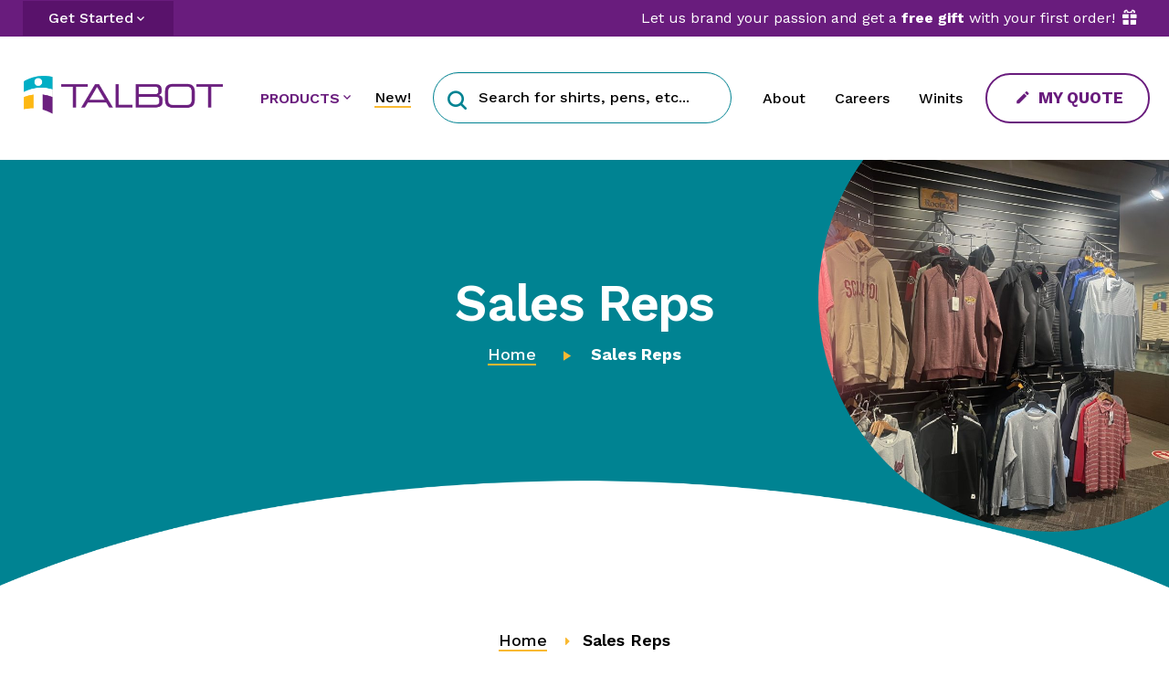

--- FILE ---
content_type: text/html; charset=UTF-8
request_url: https://www.talbot-promo.com/sales-reps/
body_size: 25013
content:
<!doctype html>
<html class="no-js static-navbar" lang="en-CA">
<head> <script type="text/javascript">
/* <![CDATA[ */
 var gform;gform||(document.addEventListener("gform_main_scripts_loaded",function(){gform.scriptsLoaded=!0}),document.addEventListener("gform/theme/scripts_loaded",function(){gform.themeScriptsLoaded=!0}),window.addEventListener("DOMContentLoaded",function(){gform.domLoaded=!0}),gform={domLoaded:!1,scriptsLoaded:!1,themeScriptsLoaded:!1,isFormEditor:()=>"function"==typeof InitializeEditor,callIfLoaded:function(o){return!(!gform.domLoaded||!gform.scriptsLoaded||!gform.themeScriptsLoaded&&!gform.isFormEditor()||(gform.isFormEditor()&&console.warn("The use of gform.initializeOnLoaded() is deprecated in the form editor context and will be removed in Gravity Forms 3.1."),o(),0))},initializeOnLoaded:function(o){gform.callIfLoaded(o)||(document.addEventListener("gform_main_scripts_loaded",()=>{gform.scriptsLoaded=!0,gform.callIfLoaded(o)}),document.addEventListener("gform/theme/scripts_loaded",()=>{gform.themeScriptsLoaded=!0,gform.callIfLoaded(o)}),window.addEventListener("DOMContentLoaded",()=>{gform.domLoaded=!0,gform.callIfLoaded(o)}))},hooks:{action:{},filter:{}},addAction:function(o,r,e,t){gform.addHook("action",o,r,e,t)},addFilter:function(o,r,e,t){gform.addHook("filter",o,r,e,t)},doAction:function(o){gform.doHook("action",o,arguments)},applyFilters:function(o){return gform.doHook("filter",o,arguments)},removeAction:function(o,r){gform.removeHook("action",o,r)},removeFilter:function(o,r,e){gform.removeHook("filter",o,r,e)},addHook:function(o,r,e,t,n){null==gform.hooks[o][r]&&(gform.hooks[o][r]=[]);var d=gform.hooks[o][r];null==n&&(n=r+"_"+d.length),gform.hooks[o][r].push({tag:n,callable:e,priority:t=null==t?10:t})},doHook:function(r,o,e){var t;if(e=Array.prototype.slice.call(e,1),null!=gform.hooks[r][o]&&((o=gform.hooks[r][o]).sort(function(o,r){return o.priority-r.priority}),o.forEach(function(o){"function"!=typeof(t=o.callable)&&(t=window[t]),"action"==r?t.apply(null,e):e[0]=t.apply(null,e)})),"filter"==r)return e[0]},removeHook:function(o,r,t,n){var e;null!=gform.hooks[o][r]&&(e=(e=gform.hooks[o][r]).filter(function(o,r,e){return!!(null!=n&&n!=o.tag||null!=t&&t!=o.priority)}),gform.hooks[o][r]=e)}}); 
/* ]]> */
</script>

	<meta charset="UTF-8">
	<meta http-equiv="X-UA-Compatible" content="IE=edge">
	<meta name="viewport" content="width=device-width, initial-scale=1">
	<title>Sales Reps Archive - Talbot Promo</title>
	<link rel="profile" href="http://gmpg.org/xfn/11"/>
	<link rel="pingback" href="https://www.talbot-promo.com/xmlrpc.php"/>
	<link rel="shortcut icon" href="https://www.talbot-promo.com/wp-content/themes/talbot-promo/favicon.ico"/>
	<meta name='robots' content='noindex, follow' />
	<style>img:is([sizes="auto" i], [sizes^="auto," i]) { contain-intrinsic-size: 3000px 1500px }</style>
	
	<!-- This site is optimized with the Yoast SEO plugin v24.0 - https://yoast.com/wordpress/plugins/seo/ -->
	<meta property="og:locale" content="en_US" />
	<meta property="og:type" content="website" />
	<meta property="og:title" content="Sales Reps Archive - Talbot Promo" />
	<meta property="og:url" content="https://www.talbot-promo.com/sales-reps/" />
	<meta property="og:site_name" content="Talbot Promo" />
	<meta name="twitter:card" content="summary_large_image" />
	<script type="application/ld+json" class="yoast-schema-graph">{"@context":"https://schema.org","@graph":[{"@type":"CollectionPage","@id":"https://www.talbot-promo.com/sales-reps/","url":"https://www.talbot-promo.com/sales-reps/","name":"Sales Reps Archive - Talbot Promo","isPartOf":{"@id":"https://www.talbot-promo.com/#website"},"breadcrumb":{"@id":"https://www.talbot-promo.com/sales-reps/#breadcrumb"},"inLanguage":"en-CA"},{"@type":"BreadcrumbList","@id":"https://www.talbot-promo.com/sales-reps/#breadcrumb","itemListElement":[{"@type":"ListItem","position":1,"name":"Home","item":"https://www.talbot-promo.com/"},{"@type":"ListItem","position":2,"name":"Sales Reps"}]},{"@type":"WebSite","@id":"https://www.talbot-promo.com/#website","url":"https://www.talbot-promo.com/","name":"Talbot Promo","description":"Lets Get Creative","potentialAction":[{"@type":"SearchAction","target":{"@type":"EntryPoint","urlTemplate":"https://www.talbot-promo.com/?s={search_term_string}"},"query-input":{"@type":"PropertyValueSpecification","valueRequired":true,"valueName":"search_term_string"}}],"inLanguage":"en-CA"}]}</script>
	<!-- / Yoast SEO plugin. -->


<link rel='dns-prefetch' href='//www.google.com' />
<link rel='dns-prefetch' href='//fonts.googleapis.com' />
<link rel='dns-prefetch' href='//d1azc1qln24ryf.cloudfront.net' />
		<script type="text/javascript">
			dataLayer = [];
		</script>
		<link rel='stylesheet' id='theme-my-login-css' href='https://www.talbot-promo.com/wp-content/plugins/theme-my-login/assets/styles/theme-my-login.min.css?ver=7.1.9' type='text/css' media='all' />
<link rel='stylesheet' id='tbk-base-styles.min-css' href='https://www.talbot-promo.com/wp-content/themes/talbot-promo/css/styles.min.css?ver=1.0.0' type='text/css' media='all' />
<link rel='stylesheet' id='google-fonts-css' href='https://fonts.googleapis.com/css?family=Abril+Fatface%7CWork+Sans%3A300%2C400%2C500%2C600%2C700&#038;ver=1.0.0' type='text/css' media='all' />
<link rel='stylesheet' id='icomoon-child-css' href='https://d1azc1qln24ryf.cloudfront.net/26692/TalbotPromo/style-cf.css?g83q0b&#038;ver=1.0.0' type='text/css' media='all' />
<link rel='stylesheet' id='tbk-blogs-css' href='https://www.talbot-promo.com/wp-content/plugins/tbk-blogs/css/blogs.css?ver=1.0.0' type='text/css' media='all' />
<script type="text/javascript" src="https://www.talbot-promo.com/wp-includes/js/jquery/jquery.min.js" id="jquery-core-js"></script>
<script type="text/javascript" src="https://www.google.com/recaptcha/api.js?hl=en-CA" id="recaptcha-js"></script>
<script type="text/javascript" src="https://www.talbot-promo.com/wp-content/themes/tbk-base/js/vendor/angular.min.js" id="angular-js"></script>
<script type="text/javascript" src="https://www.talbot-promo.com/wp-content/themes/talbot-promo/js/ui-bootstrap-tpls-2.5.0.min.js" id="angular-ui-js"></script>
<script type="text/javascript" src="https://www.talbot-promo.com/wp-content/themes/talbot-promo/js/angular-md5.min.js" id="angular-md5-js"></script>
<link rel="https://api.w.org/" href="https://www.talbot-promo.com/wp-json/" /><!-- Google Tag Manager -->
<script>(function(w,d,s,l,i){w[l]=w[l]||[];w[l].push({'gtm.start':
new Date().getTime(),event:'gtm.js'});var f=d.getElementsByTagName(s)[0],
j=d.createElement(s),dl=l!='dataLayer'?'&amp;l='+l:'';j.async=true;j.src=
'https://www.googletagmanager.com/gtm.js?id='+i+dl;f.parentNode.insertBefore(j,f);
})(window,document,'script','dataLayer','GTM-KBFXJKS');</script>
<!-- End Google Tag Manager -->

<!-- Google Tag Manager GA4-->
<script>(function(w,d,s,l,i){w[l]=w[l]||[];w[l].push({'gtm.start':
new Date().getTime(),event:'gtm.js'});var f=d.getElementsByTagName(s)[0],
j=d.createElement(s),dl=l!='dataLayer'?'&amp;l='+l:'';j.async=true;j.src=
'https://www.googletagmanager.com/gtm.js?id='+i+dl;f.parentNode.insertBefore(j,f);
})(window,document,'script','dataLayer','GTM-MR542ZH');</script>
<!-- End Google Tag Manager -->

<script type="text/javascript">var ajaxurl = "https://www.talbot-promo.com/wp-admin/admin-ajax.php";</script><meta name="generator" content="Powered by WPBakery Page Builder - drag and drop page builder for WordPress."/>
<link rel="icon" href="https://www.talbot-promo.com/wp-content/uploads/2018/01/Talbot-favicon-85x85.png" sizes="32x32" />
<link rel="icon" href="https://www.talbot-promo.com/wp-content/uploads/2018/01/Talbot-favicon.png" sizes="192x192" />
<link rel="apple-touch-icon" href="https://www.talbot-promo.com/wp-content/uploads/2018/01/Talbot-favicon.png" />
<meta name="msapplication-TileImage" content="https://www.talbot-promo.com/wp-content/uploads/2018/01/Talbot-favicon.png" />
<noscript><style> .wpb_animate_when_almost_visible { opacity: 1; }</style></noscript></head>
<body class="archive post-type-archive post-type-archive-sales-rep blog sales-rep-michael-harrison-2 wpb-js-composer js-comp-ver-8.0.1 vc_responsive" >
<!-- Google Tag Manager (noscript) -->
<noscript><iframe src="https://www.googletagmanager.com/ns.html?id=GTM-KBFXJKS"
height="0" width="0" style="display:none;visibility:hidden"></iframe></noscript>
<!-- End Google Tag Manager (noscript) -->
<!-- Google Tag Manager (noscript) GA4-->
<noscript><iframe src="https://www.googletagmanager.com/ns.html?id=GTM-MR542ZH"
height="0" width="0" style="display:none;visibility:hidden"></iframe></noscript>
<!-- End Google Tag Manager (noscript) -->
<!-- Start of Floodlight Tag: Please do not remove Activity name of this tag: Talbot Marketing - Retargeting URL of the webpage where the tag is expected to be placed: http://www.talbot-promo.com This tag must be placed between the body and /body tags, as close as possible to the opening tag. Creation Date: 12/03/2018 -->
<script type="text/javascript">
var axel = Math.random() + "";
var a = axel * 10000000000000;
document.write('<iframe src="https://8267744.fls.doubleclick.net/activityi;src=8267744;type=invmedia;cat=50bkychh;dc_lat=;dc_rdid=;tag_for_child_directed_treatment=;tfua=;npa=;ord=' + a + '?" width="0" height="0" frameborder="0" id="test1" style="display:none;visibility:hidden"></iframe>');
</script>
<noscript>
<iframe src="https://8267744.fls.doubleclick.net/activityi;src=8267744;type=invmedia;cat=50bkychh;dc_lat=;dc_rdid=;tag_for_child_directed_treatment=;tfua=;npa=;ord=1?" width="0" height="0" frameborder="0" id="test2" style="display:none;visibility:hidden"></iframe>
</noscript>
<!-- End of Floodlight Tag: Please do not remove --><a class="skip-to-content sr-only sr-only-focusable" href="#main">
	Skip to content</a>
<header class="banner navbar navbar-default navbar-static-top right-slideout side-slideout"
        role="banner">
	<div class="alert-bar-wrapper hidden-xs">
	<div class="alert-bar-wrapper-flex">
		<ul id="menu-customer-support" class="nav navbar-nav hidden-sm"><li id="menu-item-46" class="menu-item menu-item-type-custom menu-item-object-custom menu-item-has-children menu-get-started dropdown menu-item-46"><a href="#" class="dropdown-toggle" data-toggle="dropdown" role="button" aria-haspopup="true" aria-expanded="true">Get Started</a>
<ul class="dropdown-menu" role="menu">
	<li id="menu-item-575" class="menu-item menu-item-type-post_type menu-item-object-page menu-meet-your-sales-rep menu-item-575"><a href="https://www.talbot-promo.com/meet-your-match/">Meet Your Sales Rep</a></li>
	<li id="menu-item-62314" class="menu-item menu-item-type-post_type menu-item-object-page menu-products-for-events menu-item-62314"><a href="https://www.talbot-promo.com/products-for-events/">Products for Events</a></li>
	<li id="menu-item-263" class="menu-item menu-item-type-post_type menu-item-object-page menu-rush-orders menu-item-263"><a href="https://www.talbot-promo.com/rush-orders/">Rush Orders</a></li>
	<li id="menu-item-594" class="menu-item menu-item-type-post_type menu-item-object-page menu-uniforms menu-item-594"><a href="https://www.talbot-promo.com/uniform-solutions/">Uniforms</a></li>
	<li id="menu-item-62548" class="menu-item menu-item-type-post_type menu-item-object-page menu-news-and-awards menu-item-62548"><a href="https://www.talbot-promo.com/about/news-and-awards/">News and Awards</a></li>
	<li id="menu-item-261" class="menu-item menu-item-type-post_type menu-item-object-page menu-faqs menu-item-261"><a href="https://www.talbot-promo.com/faqs/">FAQs</a></li>
	<li id="menu-item-91" class="menu-item menu-item-type-post_type menu-item-object-page menu-contact-us menu-item-91"><a href="https://www.talbot-promo.com/contact-us/">Contact Us</a></li>
</ul>
</li>
</ul>					<a href="https://www.talbot-promo.com/free-gift/" class="alert-bar-link">
		
			<div class="alert-bar-message">
				<span class="alert-bar-message-primary"></span>&nbsp;<span class="alert-bar-message-secondary">Let us brand your passion and get a <strong>free gift</strong> with your first order!</span>
			</div>

					</a>
					</div>
</div>
	<div class="container-fluid navbar-flex primary-nav">
		
		<div class="navbar-header">
			<a class="navbar-brand-link" href="https://www.talbot-promo.com/" title="Home">
									<img class="navbar-brand" src="https://www.talbot-promo.com/wp-content/uploads/2018/01/talbot-logo-424x95.png"
					     alt="Talbot Promo">
							</a>
		</div>
		<div class="navbar-discover hidden-xs" role="navigation">
			<button class="navbar-discover-button collapsed" data-toggle="collapse" role="button"
			        data-target="#megamenu"
			        onclick="!jQuery('#megamenu').is(':visible') && dataLayer.push({'event': 'ga - event', 'Category': 'Navigation', 'Action': 'Open', 'Label': 'Products Menu' });">PRODUCTS</button>
			<ul id="menu-feature-menu" class="nav navbar-nav feature-menu-nav hidden-menu-break"><li id="menu-item-119" class="menu-item menu-item-type-post_type menu-item-object-page menu-new menu-item-119"><a href="https://www.talbot-promo.com/products/">New!</a></li>
</ul>
		</div>
		<div class="navbar-search">
	<form class="navbar-search-form" method="get" action="https://www.talbot-promo.com/products/">
		<button class="navbar-search-form-submit" type="submit" role="button">
			<span class="navbar-search-form-submit-button-text">Search</span>
			<span class="navbar-search-form-submit-button-icon icon-search"></span>
		</button>
		<label class="navbar-search-form-label" for="navbar-search-input">Search query</label>
		<input class="navbar-search-form-control" id="navbar-search-input" type="search" placeholder="Search for shirts, pens, etc..." name="search" value="">
	</form>
</div>
<button type="button" class="navbar-toggle navbar-search-toggle">
	<span class="sr-only">Search</span>
	<span class="navbar-search-form-submit-button-icon icon-search"></span>
</button>
		<div class="primary-navbar-button-wrapper">
	<a href="#quote_slideout" target="" class="btn btn-info btn-inverse"
	   data-toggle="modal"
	   onclick="dataLayer.push({'event': 'ga - event', 'Category': 'Quote', 'Action': 'View', 'Label': 'View My Quote' });">
		<span class="icon icon-edit"></span>		My Quote			</a>
</div>
		<nav class="navbar-main" role="navigation">
			<ul id="menu-main-menu" class="nav navbar-nav navbar-right hidden-menu-break"><li id="menu-item-34" class="menu-item menu-item-type-post_type menu-item-object-page menu-about menu-item-34"><a href="https://www.talbot-promo.com/about/">About</a></li>
<li id="menu-item-38" class="menu-item menu-item-type-post_type menu-item-object-page menu-careers menu-item-38"><a href="https://www.talbot-promo.com/careers/">Careers</a></li>
<li id="menu-item-705" class="menu-item menu-item-type-custom menu-item-object-custom menu-winits menu-item-705"><a target="_blank" href="http://winits.talbot-promo.com/">Winits</a></li>
</ul>		</nav>
					<button type="button" class="navbar-toggle primary-navbar-toggle " data-toggle="collapse" data-target="#primary-navbar-collapse" aria-expanded="false">
				<span class="icon icon-menu"></span>
				<span class="btn-text sr-only">Menu</span>
			</button>
				<div class="collapse navbar-collapse primary-navbar-collapse slideout" tabindex="-1" id="primary-navbar-collapse">
			<button type="button" class="navbar-toggle slideout-toggle-close" data-toggle="collapse" aria-expanded="true" data-target="#primary-navbar-collapse">
				<span class="icon icon-close"></span>
				<span class="btn-text sr-only">Close</span>
			</button>
			<div class="clearfix"></div>
			<div class="primary-navbar-collapse-inner">
				<nav role="navigation">
					<ul class="nav navbar-nav visible-xs">
						<li class="dropdown mobile-discover-menu">
							<a href="#mobileMenu_categories" class="mobile-discover-menu-toggle collapsed" data-toggle="collapse" aria-expanded="false">PRODUCTS</a>
							<ul id="mobileMenu_categories" class="collapse mobile-menu-product-categories" >
																											<li class="new">
											<a href="https://www.talbot-promo.com/ppe/" title="PPE" >PPE</a>
										</li>
																																				<li class="">
											<a href="#mobileMenu_uniforms" data-toggle="collapse" aria-expanded="false" class="mobile-menu-product-toplevel collapsed" title="Uniforms">Uniforms</a>
											<ul class="collapse" id="mobileMenu_uniforms">
																									<li class=" mobile-menu-product-child"><a href="https://www.talbot-promo.com/products/uniforms/college-programs/"  title="College Programs">College Programs</a></li>
																									<li class=" mobile-menu-product-child"><a href="https://www.talbot-promo.com/products/uniforms/corporate/"  title="Corporate">Corporate</a></li>
																									<li class=" mobile-menu-product-child"><a href="https://www.talbot-promo.com/products/uniforms/fire/"  title="Fire">Fire</a></li>
																									<li class=" mobile-menu-product-child"><a href="https://www.talbot-promo.com/products/uniforms/fr/"  title="Flame Resistant">Flame Resistant</a></li>
																									<li class=" mobile-menu-product-child"><a href="https://www.talbot-promo.com/products/uniforms/healthcare/"  title="Healthcare">Healthcare</a></li>
																									<li class=" mobile-menu-product-child"><a href="https://www.talbot-promo.com/products/uniforms/hospitality/"  title="Hospitality">Hospitality</a></li>
																									<li class=" mobile-menu-product-child"><a href="https://www.talbot-promo.com/products/uniforms/maintenance/"  title="Maintenance">Maintenance</a></li>
																									<li class=" mobile-menu-product-child"><a href="https://www.talbot-promo.com/products/uniforms/paramedic/"  title="Paramedic">Paramedic</a></li>
																									<li class=" mobile-menu-product-child"><a href="https://www.talbot-promo.com/products/uniforms/police/"  title="Police">Police</a></li>
																									<li class=" mobile-menu-product-child"><a href="https://www.talbot-promo.com/products/uniforms/safety/"  title="Safety">Safety</a></li>
																									<li class=" mobile-menu-product-child"><a href="https://www.talbot-promo.com/products/uniforms/security/"  title="Security">Security</a></li>
																									<li class=" mobile-menu-product-child"><a href="https://www.talbot-promo.com/products/uniforms/transportation/"  title="Transportation">Transportation</a></li>
																							</ul>
										</li>
																																				<li class="">
											<a href="#mobileMenu_apparel" data-toggle="collapse" aria-expanded="false" class="mobile-menu-product-toplevel collapsed" title="Apparel">Apparel</a>
											<ul class="collapse" id="mobileMenu_apparel">
																									<li class=" mobile-menu-product-child"><a href="https://www.talbot-promo.com/products/apparel/outerwear/"  title="Outerwear">Outerwear</a></li>
																									<li class=" mobile-menu-product-child"><a href="https://www.talbot-promo.com/products/apparel/polo-shirts/"  title="Polo Shirts">Polo Shirts</a></li>
																									<li class=" mobile-menu-product-child"><a href="https://www.talbot-promo.com/products/apparel/sweaters/"  title="Sweaters">Sweaters</a></li>
																									<li class=" mobile-menu-product-child"><a href="https://www.talbot-promo.com/products/apparel/t-shirts/"  title="T-Shirts">T-Shirts</a></li>
																							</ul>
										</li>
																																				<li class="">
											<a href="#mobileMenu_awards" data-toggle="collapse" aria-expanded="false" class="mobile-menu-product-toplevel collapsed" title="Awards">Awards</a>
											<ul class="collapse" id="mobileMenu_awards">
																									<li class=" mobile-menu-product-child"><a href="https://www.talbot-promo.com/products/awards/desk-clocks/"  title="Desk Clocks">Desk Clocks</a></li>
																									<li class=" mobile-menu-product-child"><a href="https://www.talbot-promo.com/products/awards/frames/"  title="Frames">Frames</a></li>
																									<li class=" mobile-menu-product-child"><a href="https://www.talbot-promo.com/products/awards/glass-awards/"  title="Glass Awards">Glass Awards</a></li>
																									<li class=" mobile-menu-product-child"><a href="https://www.talbot-promo.com/products/awards/medals/"  title="Medals">Medals</a></li>
																									<li class=" mobile-menu-product-child"><a href="https://www.talbot-promo.com/products/awards/plaques/"  title="Plaques">Plaques</a></li>
																									<li class=" mobile-menu-product-child"><a href="https://www.talbot-promo.com/products/awards/trophies/"  title="Trophies">Trophies</a></li>
																							</ul>
										</li>
																																				<li class="">
											<a href="#mobileMenu_bags" data-toggle="collapse" aria-expanded="false" class="mobile-menu-product-toplevel collapsed" title="Bags">Bags</a>
											<ul class="collapse" id="mobileMenu_bags">
																									<li class=" mobile-menu-product-child"><a href="https://www.talbot-promo.com/products/bags/backpacks/"  title="Backpacks">Backpacks</a></li>
																									<li class=" mobile-menu-product-child"><a href="https://www.talbot-promo.com/products/bags/business-travel/"  title="Business Travel">Business Travel</a></li>
																									<li class=" mobile-menu-product-child"><a href="https://www.talbot-promo.com/products/bags/drawstring-backpacks/"  title="Drawstring Backpacks">Drawstring Backpacks</a></li>
																									<li class=" mobile-menu-product-child"><a href="https://www.talbot-promo.com/products/bags/duffels/"  title="Duffels">Duffels</a></li>
																									<li class=" mobile-menu-product-child"><a href="https://www.talbot-promo.com/products/bags/laptop-and-tablet/"  title="Laptop and Tablet">Laptop and Tablet</a></li>
																									<li class=" mobile-menu-product-child"><a href="https://www.talbot-promo.com/products/bags/tote-bags/"  title="Tote Bags">Tote Bags</a></li>
																							</ul>
										</li>
																																				<li class="">
											<a href="https://www.talbot-promo.com/products/calendars/" title="Calendars" >Calendars</a>
										</li>
																																				<li class="">
											<a href="https://www.talbot-promo.com/products/candy-food/" title="Candy &amp; Food" >Candy & Food</a>
										</li>
																																				<li class="">
											<a href="#mobileMenu_displays-signage" data-toggle="collapse" aria-expanded="false" class="mobile-menu-product-toplevel collapsed" title="Displays &amp; Signage">Displays & Signage</a>
											<ul class="collapse" id="mobileMenu_displays-signage">
																									<li class=" mobile-menu-product-child"><a href="https://www.talbot-promo.com/products/displays-signage/banners-and-signs/"  title="Banners and Signs">Banners and Signs</a></li>
																									<li class=" mobile-menu-product-child"><a href="https://www.talbot-promo.com/products/displays-signage/lanyards/"  title="Lanyards">Lanyards</a></li>
																									<li class=" mobile-menu-product-child"><a href="https://www.talbot-promo.com/products/displays-signage/table-covers/"  title="Table Covers">Table Covers</a></li>
																									<li class=" mobile-menu-product-child"><a href="https://www.talbot-promo.com/products/displays-signage/tents/"  title="Tents">Tents</a></li>
																							</ul>
										</li>
																																				<li class="">
											<a href="#mobileMenu_drinkware" data-toggle="collapse" aria-expanded="false" class="mobile-menu-product-toplevel collapsed" title="Drinkware">Drinkware</a>
											<ul class="collapse" id="mobileMenu_drinkware">
																									<li class=" mobile-menu-product-child"><a href="https://www.talbot-promo.com/products/drinkware/glass-bottles/"  title="Glass Bottles">Glass Bottles</a></li>
																									<li class=" mobile-menu-product-child"><a href="https://www.talbot-promo.com/products/drinkware/mugs/"  title="Mugs">Mugs</a></li>
																									<li class=" mobile-menu-product-child"><a href="https://www.talbot-promo.com/products/drinkware/stainless-steel/"  title="Stainless Steel">Stainless Steel</a></li>
																									<li class=" mobile-menu-product-child"><a href="https://www.talbot-promo.com/products/drinkware/tumblers/"  title="Tumblers">Tumblers</a></li>
																									<li class=" mobile-menu-product-child"><a href="https://www.talbot-promo.com/products/drinkware/water-bottles/"  title="Water Bottles">Water Bottles</a></li>
																							</ul>
										</li>
																																				<li class="">
											<a href="https://www.talbot-promo.com/products/eco/" title="Eco" >Eco</a>
										</li>
																																				<li class="">
											<a href="#mobileMenu_headwear" data-toggle="collapse" aria-expanded="false" class="mobile-menu-product-toplevel collapsed" title="Headwear">Headwear</a>
											<ul class="collapse" id="mobileMenu_headwear">
																									<li class=" mobile-menu-product-child"><a href="https://www.talbot-promo.com/products/headwear/baseball-caps/"  title="Baseball Caps">Baseball Caps</a></li>
																									<li class=" mobile-menu-product-child"><a href="https://www.talbot-promo.com/products/headwear/caps/"  title="Caps">Caps</a></li>
																									<li class=" mobile-menu-product-child"><a href="https://www.talbot-promo.com/products/headwear/hats/"  title="Hats">Hats</a></li>
																									<li class=" mobile-menu-product-child"><a href="https://www.talbot-promo.com/products/headwear/other-hats/"  title="Other Hats">Other Hats</a></li>
																									<li class=" mobile-menu-product-child"><a href="https://www.talbot-promo.com/products/headwear/safety/"  title="Safety">Safety</a></li>
																									<li class=" mobile-menu-product-child"><a href="https://www.talbot-promo.com/products/headwear/toques/"  title="Toques">Toques</a></li>
																							</ul>
										</li>
																																				<li class="">
											<a href="#mobileMenu_office" data-toggle="collapse" aria-expanded="false" class="mobile-menu-product-toplevel collapsed" title="Office">Office</a>
											<ul class="collapse" id="mobileMenu_office">
																									<li class=" mobile-menu-product-child"><a href="https://www.talbot-promo.com/products/office/awards-2/"  title="Awards">Awards</a></li>
																									<li class=" mobile-menu-product-child"><a href="https://www.talbot-promo.com/products/office/business-card-holders/"  title="Business Card Holders">Business Card Holders</a></li>
																									<li class=" mobile-menu-product-child"><a href="https://www.talbot-promo.com/products/office/business-travel-2/"  title="Business Travel">Business Travel</a></li>
																									<li class=" mobile-menu-product-child"><a href="https://www.talbot-promo.com/products/office/computer-accessories/"  title="Computer Accessories">Computer Accessories</a></li>
																									<li class=" mobile-menu-product-child"><a href="https://www.talbot-promo.com/products/office/journals/"  title="Journals">Journals</a></li>
																									<li class=" mobile-menu-product-child"><a href="https://www.talbot-promo.com/products/office/portfolios/"  title="Portfolios">Portfolios</a></li>
																							</ul>
										</li>
																																				<li class="">
											<a href="#mobileMenu_outdoor-lifestyle" data-toggle="collapse" aria-expanded="false" class="mobile-menu-product-toplevel collapsed" title="Outdoor Lifestyle">Outdoor Lifestyle</a>
											<ul class="collapse" id="mobileMenu_outdoor-lifestyle">
																									<li class=" mobile-menu-product-child"><a href="https://www.talbot-promo.com/products/outdoor-lifestyle/blankets/"  title="Blankets">Blankets</a></li>
																									<li class=" mobile-menu-product-child"><a href="https://www.talbot-promo.com/products/outdoor-lifestyle/camping/"  title="Camping">Camping</a></li>
																									<li class=" mobile-menu-product-child"><a href="https://www.talbot-promo.com/products/outdoor-lifestyle/flashlights/"  title="Flashlights">Flashlights</a></li>
																									<li class=" mobile-menu-product-child"><a href="https://www.talbot-promo.com/products/outdoor-lifestyle/golf/"  title="Golf">Golf</a></li>
																									<li class=" mobile-menu-product-child"><a href="https://www.talbot-promo.com/products/outdoor-lifestyle/sports/"  title="Sports">Sports</a></li>
																									<li class=" mobile-menu-product-child"><a href="https://www.talbot-promo.com/products/outdoor-lifestyle/tools/"  title="Tools">Tools</a></li>
																									<li class=" mobile-menu-product-child"><a href="https://www.talbot-promo.com/products/outdoor-lifestyle/umbrellas/"  title="Umbrellas">Umbrellas</a></li>
																							</ul>
										</li>
																																				<li class="">
											<a href="#mobileMenu_safety" data-toggle="collapse" aria-expanded="false" class="mobile-menu-product-toplevel collapsed" title="Safety">Safety</a>
											<ul class="collapse" id="mobileMenu_safety">
																									<li class=" mobile-menu-product-child"><a href="https://www.talbot-promo.com/products/safety/first-aid/"  title="First Aid">First Aid</a></li>
																									<li class=" mobile-menu-product-child"><a href="https://www.talbot-promo.com/products/safety/healthcare/"  title="Healthcare">Healthcare</a></li>
																									<li class=" mobile-menu-product-child"><a href="https://www.talbot-promo.com/products/safety/personal-care/"  title="Personal Care">Personal Care</a></li>
																									<li class=" mobile-menu-product-child"><a href="https://www.talbot-promo.com/products/safety/road-safety/"  title="Road Safety">Road Safety</a></li>
																							</ul>
										</li>
																																				<li class="">
											<a href="#mobileMenu_sporting" data-toggle="collapse" aria-expanded="false" class="mobile-menu-product-toplevel collapsed" title="Sporting">Sporting</a>
											<ul class="collapse" id="mobileMenu_sporting">
																									<li class=" mobile-menu-product-child"><a href="https://www.talbot-promo.com/products/sporting/light-up-novelties/"  title="Light up Novelties">Light up Novelties</a></li>
																									<li class=" mobile-menu-product-child"><a href="https://www.talbot-promo.com/products/sporting/noisemakers/"  title="Noisemakers">Noisemakers</a></li>
																									<li class=" mobile-menu-product-child"><a href="https://www.talbot-promo.com/products/sporting/novelty-sports-balls/"  title="Novelty &amp; Sports Balls">Novelty & Sports Balls</a></li>
																									<li class=" mobile-menu-product-child"><a href="https://www.talbot-promo.com/products/sporting/water-bottles-2/"  title="Water Bottles">Water Bottles</a></li>
																							</ul>
										</li>
																																				<li class="">
											<a href="#mobileMenu_stationery" data-toggle="collapse" aria-expanded="false" class="mobile-menu-product-toplevel collapsed" title="Stationery">Stationery</a>
											<ul class="collapse" id="mobileMenu_stationery">
																									<li class=" mobile-menu-product-child"><a href="https://www.talbot-promo.com/products/stationery/jotters/"  title="Jotters">Jotters</a></li>
																									<li class=" mobile-menu-product-child"><a href="https://www.talbot-promo.com/products/stationery/journals-and-notebooks/"  title="Journals and Notebooks">Journals and Notebooks</a></li>
																									<li class=" mobile-menu-product-child"><a href="https://www.talbot-promo.com/products/stationery/mobile-cases/"  title="Mobile Cases">Mobile Cases</a></li>
																									<li class=" mobile-menu-product-child"><a href="https://www.talbot-promo.com/products/stationery/padfolios/"  title="Padfolios">Padfolios</a></li>
																							</ul>
										</li>
																																				<li class="">
											<a href="#mobileMenu_technology" data-toggle="collapse" aria-expanded="false" class="mobile-menu-product-toplevel collapsed" title="Technology">Technology</a>
											<ul class="collapse" id="mobileMenu_technology">
																									<li class=" mobile-menu-product-child"><a href="https://www.talbot-promo.com/products/technology/bluetooth/"  title="Bluetooth">Bluetooth</a></li>
																									<li class=" mobile-menu-product-child"><a href="https://www.talbot-promo.com/products/technology/music-and-audio/"  title="Music and Audio">Music and Audio</a></li>
																									<li class=" mobile-menu-product-child"><a href="https://www.talbot-promo.com/products/technology/phone-and-mobile/"  title="Phone and Mobile">Phone and Mobile</a></li>
																									<li class=" mobile-menu-product-child"><a href="https://www.talbot-promo.com/products/technology/tech-gadgets/"  title="Tech Gadgets">Tech Gadgets</a></li>
																									<li class=" mobile-menu-product-child"><a href="https://www.talbot-promo.com/products/technology/usb-flash-drives/"  title="USB Flash Drives">USB Flash Drives</a></li>
																							</ul>
										</li>
																																				<li class="">
											<a href="#mobileMenu_writing" data-toggle="collapse" aria-expanded="false" class="mobile-menu-product-toplevel collapsed" title="Writing">Writing</a>
											<ul class="collapse" id="mobileMenu_writing">
																									<li class=" mobile-menu-product-child"><a href="https://www.talbot-promo.com/products/writing/highlighters/"  title="Highlighters">Highlighters</a></li>
																									<li class=" mobile-menu-product-child"><a href="https://www.talbot-promo.com/products/writing/pencils/"  title="Pencils">Pencils</a></li>
																									<li class=" mobile-menu-product-child"><a href="https://www.talbot-promo.com/products/writing/pens/"  title="Pens">Pens</a></li>
																									<li class=" mobile-menu-product-child"><a href="https://www.talbot-promo.com/products/writing/stylus/"  title="Stylus">Stylus</a></li>
																									<li class=" mobile-menu-product-child"><a href="https://www.talbot-promo.com/products/writing/writing-sets/"  title="Writing Sets">Writing Sets</a></li>
																							</ul>
										</li>
																								</ul>
						</li>
					</ul>
					<ul id="menu-customer-support-1" class="nav navbar-nav visible-xs visible-sm"><li class="menu-item menu-item-type-custom menu-item-object-custom menu-item-has-children menu-get-started dropdown menu-item-46"><a href="#" class="dropdown-toggle" data-toggle="dropdown" role="button" aria-haspopup="true" aria-expanded="true">Get Started</a>
<ul class="dropdown-menu" role="menu">
	<li class="menu-item menu-item-type-post_type menu-item-object-page menu-meet-your-sales-rep menu-item-575"><a href="https://www.talbot-promo.com/meet-your-match/">Meet Your Sales Rep</a></li>
	<li class="menu-item menu-item-type-post_type menu-item-object-page menu-products-for-events menu-item-62314"><a href="https://www.talbot-promo.com/products-for-events/">Products for Events</a></li>
	<li class="menu-item menu-item-type-post_type menu-item-object-page menu-rush-orders menu-item-263"><a href="https://www.talbot-promo.com/rush-orders/">Rush Orders</a></li>
	<li class="menu-item menu-item-type-post_type menu-item-object-page menu-uniforms menu-item-594"><a href="https://www.talbot-promo.com/uniform-solutions/">Uniforms</a></li>
	<li class="menu-item menu-item-type-post_type menu-item-object-page menu-news-and-awards menu-item-62548"><a href="https://www.talbot-promo.com/about/news-and-awards/">News and Awards</a></li>
	<li class="menu-item menu-item-type-post_type menu-item-object-page menu-faqs menu-item-261"><a href="https://www.talbot-promo.com/faqs/">FAQs</a></li>
	<li class="menu-item menu-item-type-post_type menu-item-object-page menu-contact-us menu-item-91"><a href="https://www.talbot-promo.com/contact-us/">Contact Us</a></li>
</ul>
</li>
</ul>					<ul id="menu-feature-menu-1" class="nav navbar-nav visible-menu-break"><li class="menu-item menu-item-type-post_type menu-item-object-page menu-new menu-item-119"><a href="https://www.talbot-promo.com/products/">New!</a></li>
</ul>					<ul id="menu-main-menu-1" class="nav navbar-nav visible-menu-break"><li class="menu-item menu-item-type-post_type menu-item-object-page menu-about menu-item-34"><a href="https://www.talbot-promo.com/about/">About</a></li>
<li class="menu-item menu-item-type-post_type menu-item-object-page menu-careers menu-item-38"><a href="https://www.talbot-promo.com/careers/">Careers</a></li>
<li class="menu-item menu-item-type-custom menu-item-object-custom menu-winits menu-item-705"><a target="_blank" href="http://winits.talbot-promo.com/">Winits</a></li>
</ul>										<div class="primary-navbar-button-wrapper">
	<a href="#quote_slideout" target="" class="btn btn-info btn-inverse"
	   data-toggle="modal"
	   onclick="dataLayer.push({'event': 'ga - event', 'Category': 'Quote', 'Action': 'View', 'Label': 'View My Quote' });">
		<span class="icon icon-edit"></span>		My Quote			</a>
</div>
									</nav>
							</div>
		</div>
		<div class="slideout-overlay"></div>
	</div>
	<div class="navbar-discover-megamenu collapse hidden-xs" id="megamenu">
		<div class="navbar-discover-megamenu-inner">
			<div class="row">
				<ul class="navbar-discover-megamenu-toplevel clean">
											<li class="new"><a href="https://www.talbot-promo.com/ppe/" data-slug="ppe" title="PPE">PPE</a></li>
											<li class=""><a href="https://www.talbot-promo.com/products/uniforms/" data-slug="uniforms" title="Uniforms">Uniforms</a></li>
											<li class=""><a href="https://www.talbot-promo.com/products/apparel/" data-slug="apparel" title="Apparel">Apparel</a></li>
											<li class=""><a href="https://www.talbot-promo.com/products/awards/" data-slug="awards" title="Awards">Awards</a></li>
											<li class=""><a href="https://www.talbot-promo.com/products/bags/" data-slug="bags" title="Bags">Bags</a></li>
											<li class=""><a href="https://www.talbot-promo.com/products/calendars/" data-slug="calendars" title="Calendars">Calendars</a></li>
											<li class=""><a href="https://www.talbot-promo.com/products/candy-food/" data-slug="candy-food" title="Candy &amp; Food">Candy & Food</a></li>
											<li class=""><a href="https://www.talbot-promo.com/products/displays-signage/" data-slug="displays-signage" title="Displays &amp; Signage">Displays & Signage</a></li>
											<li class=""><a href="https://www.talbot-promo.com/products/drinkware/" data-slug="drinkware" title="Drinkware">Drinkware</a></li>
											<li class=""><a href="https://www.talbot-promo.com/products/eco/" data-slug="eco" title="Eco">Eco</a></li>
											<li class=""><a href="https://www.talbot-promo.com/products/headwear/" data-slug="headwear" title="Headwear">Headwear</a></li>
											<li class=""><a href="https://www.talbot-promo.com/products/office/" data-slug="office" title="Office">Office</a></li>
											<li class=""><a href="https://www.talbot-promo.com/products/outdoor-lifestyle/" data-slug="outdoor-lifestyle" title="Outdoor Lifestyle">Outdoor Lifestyle</a></li>
											<li class=""><a href="https://www.talbot-promo.com/products/safety/" data-slug="safety" title="Safety">Safety</a></li>
											<li class=""><a href="https://www.talbot-promo.com/products/sporting/" data-slug="sporting" title="Sporting">Sporting</a></li>
											<li class=""><a href="https://www.talbot-promo.com/products/stationery/" data-slug="stationery" title="Stationery">Stationery</a></li>
											<li class=""><a href="https://www.talbot-promo.com/products/technology/" data-slug="technology" title="Technology">Technology</a></li>
											<li class=""><a href="https://www.talbot-promo.com/products/writing/" data-slug="writing" title="Writing">Writing</a></li>
										<a class="sr-only sr-only-focusable toplevel-close" href="#">Close products menu</a>
				</ul>
				<ul class="navbar-discover-megamenu-children">
											<li id="nav-discover-megamenu-child-ppe" class="hidden">
							<div class="row">
								<ul class="child-links">
																										</ul>
								<div class="megamenu-product-wrapper">
									<a class="product-item-link" href="https://www.talbot-promo.com/ppe/" title="PPE">
										<div class="product-item-image">
											<img src="https://www.talbot-promo.com/wp-content/uploads/2020/05/AtractionMask-272x300.jpg" alt="PPE" />
										</div>
										<div class="product-item-title">PPE</div>
									</a>
								</div>
							</div>
						</li>
											<li id="nav-discover-megamenu-child-uniforms" class="hidden">
							<div class="row">
								<ul class="child-links">
																			<li class=""><a href="https://www.talbot-promo.com/products/uniforms/college-programs/" title="College Programs">College Programs</a></li>
																			<li class=""><a href="https://www.talbot-promo.com/products/uniforms/corporate/" title="Corporate">Corporate</a></li>
																			<li class=""><a href="https://www.talbot-promo.com/products/uniforms/fire/" title="Fire">Fire</a></li>
																			<li class=""><a href="https://www.talbot-promo.com/products/uniforms/fr/" title="Flame Resistant">Flame Resistant</a></li>
																			<li class=""><a href="https://www.talbot-promo.com/products/uniforms/healthcare/" title="Healthcare">Healthcare</a></li>
																			<li class=""><a href="https://www.talbot-promo.com/products/uniforms/hospitality/" title="Hospitality">Hospitality</a></li>
																			<li class=""><a href="https://www.talbot-promo.com/products/uniforms/maintenance/" title="Maintenance">Maintenance</a></li>
																			<li class=""><a href="https://www.talbot-promo.com/products/uniforms/paramedic/" title="Paramedic">Paramedic</a></li>
																			<li class=""><a href="https://www.talbot-promo.com/products/uniforms/police/" title="Police">Police</a></li>
																			<li class=""><a href="https://www.talbot-promo.com/products/uniforms/safety/" title="Safety">Safety</a></li>
																			<li class=""><a href="https://www.talbot-promo.com/products/uniforms/security/" title="Security">Security</a></li>
																			<li class=""><a href="https://www.talbot-promo.com/products/uniforms/transportation/" title="Transportation">Transportation</a></li>
																												<a class="sr-only sr-only-focusable child-links-back" href="#"><i class="icon-chevron-left"></i> Back to product categories</a>
																	</ul>
								<div class="megamenu-product-wrapper">
									<a class="product-item-link" href="https://www.talbot-promo.com/products/uniforms/" title="Uniforms">
										<div class="product-item-image">
											<img src="https://www.talbot-promo.com/wp-content/uploads/2018/06/talbot-uniforms-your-perfect-fit-300x121.png" alt="Uniforms" />
										</div>
										<div class="product-item-title">Uniforms</div>
									</a>
								</div>
							</div>
						</li>
											<li id="nav-discover-megamenu-child-apparel" class="hidden">
							<div class="row">
								<ul class="child-links">
																			<li class=""><a href="https://www.talbot-promo.com/products/apparel/outerwear/" title="Outerwear">Outerwear</a></li>
																			<li class=""><a href="https://www.talbot-promo.com/products/apparel/polo-shirts/" title="Polo Shirts">Polo Shirts</a></li>
																			<li class=""><a href="https://www.talbot-promo.com/products/apparel/sweaters/" title="Sweaters">Sweaters</a></li>
																			<li class=""><a href="https://www.talbot-promo.com/products/apparel/t-shirts/" title="T-Shirts">T-Shirts</a></li>
																												<a class="sr-only sr-only-focusable child-links-back" href="#"><i class="icon-chevron-left"></i> Back to product categories</a>
																	</ul>
								<div class="megamenu-product-wrapper">
									<a class="product-item-link" href="https://www.talbot-promo.com/products/apparel/" title="Apparel">
										<div class="product-item-image">
											<img src="https://manage.promobullit.com/assets/products/53/300/10A621D241665792AD24E0619D3150CC.JPG" alt="Apparel" />
										</div>
										<div class="product-item-title">Apparel</div>
									</a>
								</div>
							</div>
						</li>
											<li id="nav-discover-megamenu-child-awards" class="hidden">
							<div class="row">
								<ul class="child-links">
																			<li class=""><a href="https://www.talbot-promo.com/products/awards/desk-clocks/" title="Desk Clocks">Desk Clocks</a></li>
																			<li class=""><a href="https://www.talbot-promo.com/products/awards/frames/" title="Frames">Frames</a></li>
																			<li class=""><a href="https://www.talbot-promo.com/products/awards/glass-awards/" title="Glass Awards">Glass Awards</a></li>
																			<li class=""><a href="https://www.talbot-promo.com/products/awards/medals/" title="Medals">Medals</a></li>
																			<li class=""><a href="https://www.talbot-promo.com/products/awards/plaques/" title="Plaques">Plaques</a></li>
																			<li class=""><a href="https://www.talbot-promo.com/products/awards/trophies/" title="Trophies">Trophies</a></li>
																												<a class="sr-only sr-only-focusable child-links-back" href="#"><i class="icon-chevron-left"></i> Back to product categories</a>
																	</ul>
								<div class="megamenu-product-wrapper">
									<a class="product-item-link" href="https://www.talbot-promo.com/products/awards/" title="Awards">
										<div class="product-item-image">
											<img src="https://manage.promobullit.com/assets/products/35/300/5FACC91457EBD0B495C184E3626E961D.JPG" alt="Awards" />
										</div>
										<div class="product-item-title">Awards</div>
									</a>
								</div>
							</div>
						</li>
											<li id="nav-discover-megamenu-child-bags" class="hidden">
							<div class="row">
								<ul class="child-links">
																			<li class=""><a href="https://www.talbot-promo.com/products/bags/backpacks/" title="Backpacks">Backpacks</a></li>
																			<li class=""><a href="https://www.talbot-promo.com/products/bags/business-travel/" title="Business Travel">Business Travel</a></li>
																			<li class=""><a href="https://www.talbot-promo.com/products/bags/drawstring-backpacks/" title="Drawstring Backpacks">Drawstring Backpacks</a></li>
																			<li class=""><a href="https://www.talbot-promo.com/products/bags/duffels/" title="Duffels">Duffels</a></li>
																			<li class=""><a href="https://www.talbot-promo.com/products/bags/laptop-and-tablet/" title="Laptop and Tablet">Laptop and Tablet</a></li>
																			<li class=""><a href="https://www.talbot-promo.com/products/bags/tote-bags/" title="Tote Bags">Tote Bags</a></li>
																												<a class="sr-only sr-only-focusable child-links-back" href="#"><i class="icon-chevron-left"></i> Back to product categories</a>
																	</ul>
								<div class="megamenu-product-wrapper">
									<a class="product-item-link" href="https://www.talbot-promo.com/products/bags/" title="Bags">
										<div class="product-item-image">
											<img src="https://manage.promobullit.com/assets/products/21/300/5672A7BE508A1E150BA21495B76C733B.JPG" alt="Bags" />
										</div>
										<div class="product-item-title">Bags</div>
									</a>
								</div>
							</div>
						</li>
											<li id="nav-discover-megamenu-child-calendars" class="hidden">
							<div class="row">
								<ul class="child-links">
																										</ul>
								<div class="megamenu-product-wrapper">
									<a class="product-item-link" href="https://www.talbot-promo.com/products/calendars/" title="Calendars">
										<div class="product-item-image">
											<img src="https://manage.promobullit.com/assets/products/179/300/15FF5CF46B9CB3934DB0B26DA94DA6D1.JPG" alt="Calendars" />
										</div>
										<div class="product-item-title">Calendars</div>
									</a>
								</div>
							</div>
						</li>
											<li id="nav-discover-megamenu-child-candy-food" class="hidden">
							<div class="row">
								<ul class="child-links">
																										</ul>
								<div class="megamenu-product-wrapper">
									<a class="product-item-link" href="https://www.talbot-promo.com/products/candy-food/" title="Candy &amp; Food">
										<div class="product-item-image">
											<img src="https://manage.promobullit.com/assets/products/196/300/72BB431046398E6DFAFB07658D8003D4.JPG" alt="Candy &amp; Food" />
										</div>
										<div class="product-item-title">Candy & Food</div>
									</a>
								</div>
							</div>
						</li>
											<li id="nav-discover-megamenu-child-displays-signage" class="hidden">
							<div class="row">
								<ul class="child-links">
																			<li class=""><a href="https://www.talbot-promo.com/products/displays-signage/banners-and-signs/" title="Banners and Signs">Banners and Signs</a></li>
																			<li class=""><a href="https://www.talbot-promo.com/products/displays-signage/lanyards/" title="Lanyards">Lanyards</a></li>
																			<li class=""><a href="https://www.talbot-promo.com/products/displays-signage/table-covers/" title="Table Covers">Table Covers</a></li>
																			<li class=""><a href="https://www.talbot-promo.com/products/displays-signage/tents/" title="Tents">Tents</a></li>
																												<a class="sr-only sr-only-focusable child-links-back" href="#"><i class="icon-chevron-left"></i> Back to product categories</a>
																	</ul>
								<div class="megamenu-product-wrapper">
									<a class="product-item-link" href="https://www.talbot-promo.com/products/displays-signage/" title="Displays &amp; Signage">
										<div class="product-item-image">
											<img src="https://manage.promobullit.com/assets/products/160/300/FB4748DDC7F1DE02941DEB39C112F152.JPG" alt="Displays &amp; Signage" />
										</div>
										<div class="product-item-title">Displays & Signage</div>
									</a>
								</div>
							</div>
						</li>
											<li id="nav-discover-megamenu-child-drinkware" class="hidden">
							<div class="row">
								<ul class="child-links">
																			<li class=""><a href="https://www.talbot-promo.com/products/drinkware/glass-bottles/" title="Glass Bottles">Glass Bottles</a></li>
																			<li class=""><a href="https://www.talbot-promo.com/products/drinkware/mugs/" title="Mugs">Mugs</a></li>
																			<li class=""><a href="https://www.talbot-promo.com/products/drinkware/stainless-steel/" title="Stainless Steel">Stainless Steel</a></li>
																			<li class=""><a href="https://www.talbot-promo.com/products/drinkware/tumblers/" title="Tumblers">Tumblers</a></li>
																			<li class=""><a href="https://www.talbot-promo.com/products/drinkware/water-bottles/" title="Water Bottles">Water Bottles</a></li>
																												<a class="sr-only sr-only-focusable child-links-back" href="#"><i class="icon-chevron-left"></i> Back to product categories</a>
																	</ul>
								<div class="megamenu-product-wrapper">
									<a class="product-item-link" href="https://www.talbot-promo.com/products/drinkware/" title="Drinkware">
										<div class="product-item-image">
											<img src="https://manage.promobullit.com/assets/products/21/300/6AD119B56AF80147C759F218F15C328D.JPG" alt="Drinkware" />
										</div>
										<div class="product-item-title">Drinkware</div>
									</a>
								</div>
							</div>
						</li>
											<li id="nav-discover-megamenu-child-eco" class="hidden">
							<div class="row">
								<ul class="child-links">
																										</ul>
								<div class="megamenu-product-wrapper">
									<a class="product-item-link" href="https://www.talbot-promo.com/products/eco/" title="Eco">
										<div class="product-item-image">
											<img src="https://manage.promobullit.com/assets/products/6611/300/DEF8134F0BF05D62C441EEF7BABA34EB.JPG" alt="Eco" />
										</div>
										<div class="product-item-title">Eco</div>
									</a>
								</div>
							</div>
						</li>
											<li id="nav-discover-megamenu-child-headwear" class="hidden">
							<div class="row">
								<ul class="child-links">
																			<li class=""><a href="https://www.talbot-promo.com/products/headwear/baseball-caps/" title="Baseball Caps">Baseball Caps</a></li>
																			<li class=""><a href="https://www.talbot-promo.com/products/headwear/caps/" title="Caps">Caps</a></li>
																			<li class=""><a href="https://www.talbot-promo.com/products/headwear/hats/" title="Hats">Hats</a></li>
																			<li class=""><a href="https://www.talbot-promo.com/products/headwear/other-hats/" title="Other Hats">Other Hats</a></li>
																			<li class=""><a href="https://www.talbot-promo.com/products/headwear/safety/" title="Safety">Safety</a></li>
																			<li class=""><a href="https://www.talbot-promo.com/products/headwear/toques/" title="Toques">Toques</a></li>
																												<a class="sr-only sr-only-focusable child-links-back" href="#"><i class="icon-chevron-left"></i> Back to product categories</a>
																	</ul>
								<div class="megamenu-product-wrapper">
									<a class="product-item-link" href="https://www.talbot-promo.com/products/headwear/" title="Headwear">
										<div class="product-item-image">
											<img src="https://manage.promobullit.com/assets/products/3/300/75628747D09B1CA1BCBF48D989F1EA33.JPG" alt="Headwear" />
										</div>
										<div class="product-item-title">Headwear</div>
									</a>
								</div>
							</div>
						</li>
											<li id="nav-discover-megamenu-child-office" class="hidden">
							<div class="row">
								<ul class="child-links">
																			<li class=""><a href="https://www.talbot-promo.com/products/office/awards-2/" title="Awards">Awards</a></li>
																			<li class=""><a href="https://www.talbot-promo.com/products/office/business-card-holders/" title="Business Card Holders">Business Card Holders</a></li>
																			<li class=""><a href="https://www.talbot-promo.com/products/office/business-travel-2/" title="Business Travel">Business Travel</a></li>
																			<li class=""><a href="https://www.talbot-promo.com/products/office/computer-accessories/" title="Computer Accessories">Computer Accessories</a></li>
																			<li class=""><a href="https://www.talbot-promo.com/products/office/journals/" title="Journals">Journals</a></li>
																			<li class=""><a href="https://www.talbot-promo.com/products/office/portfolios/" title="Portfolios">Portfolios</a></li>
																												<a class="sr-only sr-only-focusable child-links-back" href="#"><i class="icon-chevron-left"></i> Back to product categories</a>
																	</ul>
								<div class="megamenu-product-wrapper">
									<a class="product-item-link" href="https://www.talbot-promo.com/products/office/" title="Office">
										<div class="product-item-image">
											<img src="https://manage.promobullit.com/assets/products/160/300/4CBBFA1A507DB39813ABE900361E1986.JPG" alt="Office" />
										</div>
										<div class="product-item-title">Office</div>
									</a>
								</div>
							</div>
						</li>
											<li id="nav-discover-megamenu-child-outdoor-lifestyle" class="hidden">
							<div class="row">
								<ul class="child-links">
																			<li class=""><a href="https://www.talbot-promo.com/products/outdoor-lifestyle/blankets/" title="Blankets">Blankets</a></li>
																			<li class=""><a href="https://www.talbot-promo.com/products/outdoor-lifestyle/camping/" title="Camping">Camping</a></li>
																			<li class=""><a href="https://www.talbot-promo.com/products/outdoor-lifestyle/flashlights/" title="Flashlights">Flashlights</a></li>
																			<li class=""><a href="https://www.talbot-promo.com/products/outdoor-lifestyle/golf/" title="Golf">Golf</a></li>
																			<li class=""><a href="https://www.talbot-promo.com/products/outdoor-lifestyle/sports/" title="Sports">Sports</a></li>
																			<li class=""><a href="https://www.talbot-promo.com/products/outdoor-lifestyle/tools/" title="Tools">Tools</a></li>
																			<li class=""><a href="https://www.talbot-promo.com/products/outdoor-lifestyle/umbrellas/" title="Umbrellas">Umbrellas</a></li>
																												<a class="sr-only sr-only-focusable child-links-back" href="#"><i class="icon-chevron-left"></i> Back to product categories</a>
																	</ul>
								<div class="megamenu-product-wrapper">
									<a class="product-item-link" href="https://www.talbot-promo.com/products/outdoor-lifestyle/" title="Outdoor Lifestyle">
										<div class="product-item-image">
											<img src="https://manage.promobullit.com/assets/products/6611/300/29F3CDC93A26ACD3CD7C68302BD4A3CC.JPG" alt="Outdoor Lifestyle" />
										</div>
										<div class="product-item-title">Outdoor Lifestyle</div>
									</a>
								</div>
							</div>
						</li>
											<li id="nav-discover-megamenu-child-safety" class="hidden">
							<div class="row">
								<ul class="child-links">
																			<li class=""><a href="https://www.talbot-promo.com/products/safety/first-aid/" title="First Aid">First Aid</a></li>
																			<li class=""><a href="https://www.talbot-promo.com/products/safety/healthcare/" title="Healthcare">Healthcare</a></li>
																			<li class=""><a href="https://www.talbot-promo.com/products/safety/personal-care/" title="Personal Care">Personal Care</a></li>
																			<li class=""><a href="https://www.talbot-promo.com/products/safety/road-safety/" title="Road Safety">Road Safety</a></li>
																												<a class="sr-only sr-only-focusable child-links-back" href="#"><i class="icon-chevron-left"></i> Back to product categories</a>
																	</ul>
								<div class="megamenu-product-wrapper">
									<a class="product-item-link" href="https://www.talbot-promo.com/products/safety/" title="Safety">
										<div class="product-item-image">
											<img src="https://manage.promobullit.com/assets/products/21/300/60102CA92AD74D457A1DCCBC158C017E.JPG" alt="Safety" />
										</div>
										<div class="product-item-title">Safety</div>
									</a>
								</div>
							</div>
						</li>
											<li id="nav-discover-megamenu-child-sporting" class="hidden">
							<div class="row">
								<ul class="child-links">
																			<li class=""><a href="https://www.talbot-promo.com/products/sporting/light-up-novelties/" title="Light up Novelties">Light up Novelties</a></li>
																			<li class=""><a href="https://www.talbot-promo.com/products/sporting/noisemakers/" title="Noisemakers">Noisemakers</a></li>
																			<li class=""><a href="https://www.talbot-promo.com/products/sporting/novelty-sports-balls/" title="Novelty &amp; Sports Balls">Novelty & Sports Balls</a></li>
																			<li class=""><a href="https://www.talbot-promo.com/products/sporting/water-bottles-2/" title="Water Bottles">Water Bottles</a></li>
																												<a class="sr-only sr-only-focusable child-links-back" href="#"><i class="icon-chevron-left"></i> Back to product categories</a>
																	</ul>
								<div class="megamenu-product-wrapper">
									<a class="product-item-link" href="https://www.talbot-promo.com/products/sporting/" title="Sporting">
										<div class="product-item-image">
											<img src="https://manage.promobullit.com/assets/products/64/300/8332FD81D9E9053B7E7FD32342711CAA.JPG" alt="Sporting" />
										</div>
										<div class="product-item-title">Sporting</div>
									</a>
								</div>
							</div>
						</li>
											<li id="nav-discover-megamenu-child-stationery" class="hidden">
							<div class="row">
								<ul class="child-links">
																			<li class=""><a href="https://www.talbot-promo.com/products/stationery/jotters/" title="Jotters">Jotters</a></li>
																			<li class=""><a href="https://www.talbot-promo.com/products/stationery/journals-and-notebooks/" title="Journals and Notebooks">Journals and Notebooks</a></li>
																			<li class=""><a href="https://www.talbot-promo.com/products/stationery/mobile-cases/" title="Mobile Cases">Mobile Cases</a></li>
																			<li class=""><a href="https://www.talbot-promo.com/products/stationery/padfolios/" title="Padfolios">Padfolios</a></li>
																												<a class="sr-only sr-only-focusable child-links-back" href="#"><i class="icon-chevron-left"></i> Back to product categories</a>
																	</ul>
								<div class="megamenu-product-wrapper">
									<a class="product-item-link" href="https://www.talbot-promo.com/products/stationery/" title="Stationery">
										<div class="product-item-image">
											<img src="https://manage.promobullit.com/assets/products/70/300/BC713AB1282B8A447344DC0AB25B8597.JPG" alt="Stationery" />
										</div>
										<div class="product-item-title">Stationery</div>
									</a>
								</div>
							</div>
						</li>
											<li id="nav-discover-megamenu-child-technology" class="hidden">
							<div class="row">
								<ul class="child-links">
																			<li class=""><a href="https://www.talbot-promo.com/products/technology/bluetooth/" title="Bluetooth">Bluetooth</a></li>
																			<li class=""><a href="https://www.talbot-promo.com/products/technology/music-and-audio/" title="Music and Audio">Music and Audio</a></li>
																			<li class=""><a href="https://www.talbot-promo.com/products/technology/phone-and-mobile/" title="Phone and Mobile">Phone and Mobile</a></li>
																			<li class=""><a href="https://www.talbot-promo.com/products/technology/tech-gadgets/" title="Tech Gadgets">Tech Gadgets</a></li>
																			<li class=""><a href="https://www.talbot-promo.com/products/technology/usb-flash-drives/" title="USB Flash Drives">USB Flash Drives</a></li>
																												<a class="sr-only sr-only-focusable child-links-back" href="#"><i class="icon-chevron-left"></i> Back to product categories</a>
																	</ul>
								<div class="megamenu-product-wrapper">
									<a class="product-item-link" href="https://www.talbot-promo.com/products/technology/" title="Technology">
										<div class="product-item-image">
											<img src="https://manage.promobullit.com/assets/products/6611/300/F127C76BF2065F767C06FD696EB37143.JPG" alt="Technology" />
										</div>
										<div class="product-item-title">Technology</div>
									</a>
								</div>
							</div>
						</li>
											<li id="nav-discover-megamenu-child-writing" class="hidden">
							<div class="row">
								<ul class="child-links">
																			<li class=""><a href="https://www.talbot-promo.com/products/writing/highlighters/" title="Highlighters">Highlighters</a></li>
																			<li class=""><a href="https://www.talbot-promo.com/products/writing/pencils/" title="Pencils">Pencils</a></li>
																			<li class=""><a href="https://www.talbot-promo.com/products/writing/pens/" title="Pens">Pens</a></li>
																			<li class=""><a href="https://www.talbot-promo.com/products/writing/stylus/" title="Stylus">Stylus</a></li>
																			<li class=""><a href="https://www.talbot-promo.com/products/writing/writing-sets/" title="Writing Sets">Writing Sets</a></li>
																												<a class="sr-only sr-only-focusable child-links-back" href="#"><i class="icon-chevron-left"></i> Back to product categories</a>
																	</ul>
								<div class="megamenu-product-wrapper">
									<a class="product-item-link" href="https://www.talbot-promo.com/products/writing/" title="Writing">
										<div class="product-item-image">
											<img src="https://manage.promobullit.com/assets/products/6731/300/FB5455D3983D6E22BEA48AB40A5F1C50.JPG" alt="Writing" />
										</div>
										<div class="product-item-title">Writing</div>
									</a>
								</div>
							</div>
						</li>
									</ul>
			</div>
		</div>
	</div>
	<div class="modal right fade quote-slideout" ng-controller="QuoteCart" id="quote_slideout" tabindex="-1" role="dialog" aria-labelledby="modalLabel">
	<div class="modal-dialog" role="document">
		<div class="modal-content quote-slideout-content">
			<div class="modal-header">
				<button type="button" class="close" data-dismiss="modal" aria-label="Close"><span class="icon icon-close"></span></button>
			</div>
			<div class="modal-body quote-slideout-body">
				<h2 class="quote-slideout-title" id="modalLabel">
					<span class="icon icon-speech"></span>
					My Quote				</h2>
				<div ng-if="cart.items.length">
										<table class="table quote-table">
						<thead>
							<tr>
								<th><span class="sr-only">Item Image</span></th>
								<th>Name</th>
								<th>Quantity</th>
								<th>Unit Price</th>
								<th>Subtotal</th>
							</tr>
						</thead>
						<tbody>
						<tr ng-repeat="product in cart.items" ng-init="$cart_index = $index">
							<td><img ng-src="{{::product.image.thumbnail}}" alt="{{::product.title}}" /></td>
							<td>
								<button type="button" class="quote-preview-button" ng-if="product.options.length" ng-click="product.isCollapsed = !product.isCollapsed">{{ product.isCollapsed == true ? 'Close' : 'Edit' }}</button>

								<a ng-href="{{::product.permalink}}" class="quote-title">{{::product.title}}</a>

								<div class="quote-sku">SKU: {{::product.sku}}
									<span class="quote-option-preview" ng-repeat="option in product.options track by $index" ng-switch="option.type">
										{{$first ? '&mdash; ' : ''}}
										<span ng-switch-when="true_false">
											<span ng-if="product.chosen_options[$index]">
												{{option.label}}{{$last ? '' : ', '}}
											</span>
										</span>
										<span ng-switch-when="dropdown">
											{{product.chosen_options[$index]}}{{$last ? '' : ', '}}
										</span>
									</span>
								</div>

								<div uib-collapse="!product.isCollapsed" ng-if="product.options.length">
									<table class="table table-striped quote-options">
										<tbody>
											<tr class="quote-options" ng-repeat="option in product.options" ng-switch="option.type">
												<td ng-switch-when="true_false" class="quote-checkbox">
													<input type="checkbox" ng-model="product.chosen_options[$index]" name="item[{{$cart_index}}]option[{{$index}}]" id="item-{{$cart_index}}-option-{{$index}}" value="1" />
												</td>
												<td ng-switch-when="true_false">
													<label for="item-{{$cart_index}}-option-{{$index}}">{{option.label}}
													</label>
												</td>
												<td ng-switch-when="dropdown">
													<label for="item-{{$cart_index}}-option-{{$index}}">{{option.label}}</label>
												</td>
												<td ng-switch-when="dropdown">
													<span class="select-caret">
														<select class="form-control" id="item-{{$cart_index}}-option-{{$index}}" name="item[{{$cart_index}}]option[{{$index}}]" ng-options="value for value in option.values" ng-model="product.chosen_options[$index]"></select>
													</span>
												</td>
											</tr>
										</tbody>
									</table>
								</div>
							</td>
							<td>
								<label class="sr-only" for="quantity-{{$index}}">Quote Quantity</label>
								<input class="form-control quote-quantity" type="number" name="quantity[{{$index}}]" id="quantity-{{$index}}" ng-change="calculateLineTotal(product,'quantity-'+$index)" ng-model="product.quantity" min="{{product.min_qty}}" />
								<button type="button" class="btn btn-link btn-sm" ng-click="removeFromCart(product)"><span class="icon icon-close"></span>Remove</button>
							</td>
							<td class="quote-price">{{product.unit_price | formatDollar:product.currency:product.currency}}</td>
							<td class="quote-price" ng-if="product.quantity">{{product.subtotal | formatDollar:product.currency}}</td>
							<td class="quote-price" ng-if="!product.quantity">N/A</td>
						</tr>
						</tbody>
					</table>
					<div class="quote-mobile">
						<div class="quote-mobile-single" ng-repeat="product in cart.items" ng-init="$cart_index = $index">
							<table class="table table-striped quote-options" >
								<tbody>
									<tr>
										<td>
											<img ng-src="{{::product.image.thumbnail}}" alt="{{::product.title}}" />
										</td>
										<td>
											<a ng-href="{{::product.permalink}}" class="quote-title">{{::product.title}}</a>
											<div class="quote-sku">SKU: 												{{::product.sku}}
												<span class="quote-option-preview" ng-repeat="option in product.options track by $index" ng-switch="option.type">
													{{$first ? '&mdash; ' : ''}}
													<span ng-switch-when="true_false">
														<span ng-if="product.chosen_options[$index]">
															{{option.label}}{{$last ? '' : ', '}}
														</span>
													</span>
													<span ng-switch-when="dropdown">
														{{product.chosen_options[$index]}}{{$last ? '' : ', '}}
													</span>
												</span>
											</div>
											<div class="quote-sku">QUANTITY: <strong>{{product.quantity}}</strong></div>
											<button type="button" class="quote-preview-button" ng-click="product.isCollapsed = !product.isCollapsed">{{ product.isCollapsed == true ? 'Close' : 'Edit' }}</button>
										</td>
									</tr>

									<tr uib-collapse="!product.isCollapsed">
										<td>Quantity</td>
										<td>
											<label class="sr-only" for="product-quantity-{{$index}}">Product Quantity</label>
											<input class="form-control" type="number" name="product-quantity[{{$index}}]" id="product-quantity-{{$index}}" ng-change="calculateLineTotal(product,'product-quantity-'+$index)" ng-model="product.quantity" min="{{product.min_qty}}" /></td>
									</tr>
									<tr uib-collapse="!product.isCollapsed" class="quote-options-repeat" ng-repeat="option in product.options" ng-switch="option.type">
										<td ng-switch-when="true_false" class="quote-checkbox">
											<input type="checkbox" ng-model="product.chosen_options[$index]" name="item[{{$cart_index}}]option[{{$index}}]m" id="item-{{$cart_index}}-option-{{$index}}-m" value="1" />
										</td>
										<td ng-switch-when="true_false">
											<label for="item-{{$cart_index}}-option-{{$index}}-m">{{option.label}}
											</label>
										</td>
										<td ng-switch-when="dropdown">
											<label for="item-{{$cart_index}}-option-{{$index}}-m">{{option.label}}</label>
										</td>
										<td ng-switch-when="dropdown">
											<span class="select-caret">
												<select class="form-control" id="item-{{$cart_index}}-option-{{$index}}-m" name="item[{{$cart_index}}]option[{{$index}}]m" ng-options="value for value in option.values" ng-model="product.chosen_options[$index]"></select>
											</span>
										</td>
									</tr>
									<tr>
										<td>Unit Price</td>
										<td class="quote-price">{{product.unit_price | formatDollar:product.currency}}</td>
									</tr>
									<tr>
										<td>Subtotal</td>
										<td class="quote-price" ng-if="product.quantity">{{product.subtotal | formatDollar:product.currency}}</td>
										<td class="quote-price" ng-if="!product.quantity">N/A</td>
									</tr>
								</tbody>
							</table>
							<div class="text-right">
								<button type="button" class="btn btn-link btn-sm" ng-click="removeFromCart(product)"><span class="icon icon-close"></span>Remove</button>
							</div>
						</div>
					</div>
					<div class="cart-summary">
						<div>
							Products total:							<strong>{{cart.total | formatDollar:(cart.currencies.length===1?cart.currencies[0]:'')}}</strong>
						</div>
						<div class="small">Additional charges may apply. Setup charges could be applicable. Freight and applicable taxes extra.</div>
						<div class="small">Product pricing subject to change without notice, please reach out to your Sales Rep for the most up to date pricing.</div>
						<div class="small" ng-if="cart.currencies.length > 1">You have multiple currencies in your quote.  Your actual total will be somewhat different.</div>
						<button type="button" class="btn btn-primary btn-lg btn-inverse" data-dismiss="modal" aria-label="Close">Continue Browsing</button>
						<button type="button" class="btn btn-info btn-lg btn-inverse" ng-click="requestQuote()">Request a Quote</button>
											</div>
				</div>
				<div class="text-center" ng-if="!cart.items.length">
					Start by <a href="https://www.talbot-promo.com/products/">adding some products</a> to your quote				</div>
			</div>
		</div>
	</div>
</div>
<div class="modal fade quote-send" id="quote_form" tabindex="-1" role="dialog" aria-labelledby="quote_form_label">
	<div class="modal-dialog" role="document">
		<div class="modal-content quote-slideout-content">
			<div class="modal-header">
				<button type="button" class="close" data-dismiss="modal" aria-label="Close"><span class="icon icon-close"></span></button>
			</div>
			<div class="modal-body">
				<h2 class="quote-slideout-title" id="quote_form_label">
					<span class="icon icon-speech"></span>
					My Quote				</h2>
				<script type="text/javascript">var gform;gform||(document.addEventListener("gform_main_scripts_loaded",function(){gform.scriptsLoaded=!0}),document.addEventListener("gform/theme/scripts_loaded",function(){gform.themeScriptsLoaded=!0}),window.addEventListener("DOMContentLoaded",function(){gform.domLoaded=!0}),gform={domLoaded:!1,scriptsLoaded:!1,themeScriptsLoaded:!1,isFormEditor:()=>"function"==typeof InitializeEditor,callIfLoaded:function(o){return!(!gform.domLoaded||!gform.scriptsLoaded||!gform.themeScriptsLoaded&&!gform.isFormEditor()||(gform.isFormEditor()&&console.warn("The use of gform.initializeOnLoaded() is deprecated in the form editor context and will be removed in Gravity Forms 3.1."),o(),0))},initializeOnLoaded:function(o){gform.callIfLoaded(o)||(document.addEventListener("gform_main_scripts_loaded",()=>{gform.scriptsLoaded=!0,gform.callIfLoaded(o)}),document.addEventListener("gform/theme/scripts_loaded",()=>{gform.themeScriptsLoaded=!0,gform.callIfLoaded(o)}),window.addEventListener("DOMContentLoaded",()=>{gform.domLoaded=!0,gform.callIfLoaded(o)}))},hooks:{action:{},filter:{}},addAction:function(o,r,e,t){gform.addHook("action",o,r,e,t)},addFilter:function(o,r,e,t){gform.addHook("filter",o,r,e,t)},doAction:function(o){gform.doHook("action",o,arguments)},applyFilters:function(o){return gform.doHook("filter",o,arguments)},removeAction:function(o,r){gform.removeHook("action",o,r)},removeFilter:function(o,r,e){gform.removeHook("filter",o,r,e)},addHook:function(o,r,e,t,n){null==gform.hooks[o][r]&&(gform.hooks[o][r]=[]);var d=gform.hooks[o][r];null==n&&(n=r+"_"+d.length),gform.hooks[o][r].push({tag:n,callable:e,priority:t=null==t?10:t})},doHook:function(r,o,e){var t;if(e=Array.prototype.slice.call(e,1),null!=gform.hooks[r][o]&&((o=gform.hooks[r][o]).sort(function(o,r){return o.priority-r.priority}),o.forEach(function(o){"function"!=typeof(t=o.callable)&&(t=window[t]),"action"==r?t.apply(null,e):e[0]=t.apply(null,e)})),"filter"==r)return e[0]},removeHook:function(o,r,t,n){var e;null!=gform.hooks[o][r]&&(e=(e=gform.hooks[o][r]).filter(function(o,r,e){return!!(null!=n&&n!=o.tag||null!=t&&t!=o.priority)}),gform.hooks[o][r]=e)}});</script>
                <div class='gf_browser_safari gf_browser_iphone gform_wrapper gform_legacy_markup_wrapper gform-theme--no-framework' data-form-theme='legacy' data-form-index='0' id='gform_wrapper_6' style='display:none'><div id='gf_6' class='gform_anchor' tabindex='-1'></div>
                        <div class='gform_heading'>
                            <p class='gform_description'>Fill out our quote form below to receive full details about the products you've selected.</p>
                        </div><form method='post' enctype='multipart/form-data' target='gform_ajax_frame_6' id='gform_6'  action='/sales-reps/#gf_6' data-formid='6' novalidate>
                        <div class='gform-body gform_body'><ul id='gform_fields_6' class='gform_fields top_label form_sublabel_below description_below validation_below'><li id="field_6_1" class="gfield gfield--type-text full-width gfield_contains_required field_sublabel_below gfield--no-description field_description_below field_validation_below gfield_visibility_visible"  data-js-reload="field_6_1" ><label class='gfield_label gform-field-label' for='input_6_1'>Full Name<span class="gfield_required"><span class="gfield_required gfield_required_asterisk"> * <span class='sr-only'> Required</span></span></span></label><div class='ginput_container ginput_container_text'><input name='input_1' id='input_6_1' type='text' value='' class='medium'     aria-required="true" aria-invalid="false"   /></div></li><li id="field_6_2" class="gfield gfield--type-email gfield_contains_required field_sublabel_below gfield--no-description field_description_below field_validation_below gfield_visibility_visible"  data-js-reload="field_6_2" ><label class='gfield_label gform-field-label' for='input_6_2'>Email<span class="gfield_required"><span class="gfield_required gfield_required_asterisk"> * <span class='sr-only'> Required</span></span></span></label><div class='ginput_container ginput_container_email'>
                            <input name='input_2' id='input_6_2' type='email' value='' class='medium'    aria-required="true" aria-invalid="false"  />
                        </div></li><li id="field_6_3" class="gfield gfield--type-phone gfield_contains_required field_sublabel_below gfield--no-description field_description_below field_validation_below gfield_visibility_visible"  data-js-reload="field_6_3" ><label class='gfield_label gform-field-label' for='input_6_3'>Phone<span class="gfield_required"><span class="gfield_required gfield_required_asterisk"> * <span class='sr-only'> Required</span></span></span></label><div class='ginput_container ginput_container_phone'><input name='input_3' id='input_6_3' type='tel' value='' class='medium'   aria-required="true" aria-invalid="false"   /></div></li><li id="field_6_8" class="gfield gfield--type-address gfield_contains_required field_sublabel_below gfield--no-description field_description_below field_validation_below gfield_visibility_visible"  data-js-reload="field_6_8" ><label class='gfield_label gform-field-label gfield_label_before_complex' >Address<span class="gfield_required"><span class="gfield_required gfield_required_asterisk"> * <span class='sr-only'> Required</span></span></span></label>    
                    <div class='ginput_complex ginput_container has_city has_state has_zip ginput_container_address gform-grid-row' id='input_6_8' >
                        <span class='ginput_left address_city ginput_address_city gform-grid-col' id='input_6_8_3_container' >
                                    <input type='text' name='input_8.3' id='input_6_8_3' value=''    aria-required='true'    />
                                    <label for='input_6_8_3' id='input_6_8_3_label' class='gform-field-label gform-field-label--type-sub '>City</label>
                                 </span><span class='ginput_right address_state ginput_address_state gform-grid-col' id='input_6_8_4_container' >
                                        <input type='text' name='input_8.4' id='input_6_8_4' value=''      aria-required='true'    />
                                        <label for='input_6_8_4' id='input_6_8_4_label' class='gform-field-label gform-field-label--type-sub '>State / Province</label>
                                      </span><span class='ginput_left address_zip ginput_address_zip gform-grid-col' id='input_6_8_5_container' >
                                    <input type='text' name='input_8.5' id='input_6_8_5' value=''    aria-required='true'    />
                                    <label for='input_6_8_5' id='input_6_8_5_label' class='gform-field-label gform-field-label--type-sub '>ZIP / Postal Code</label>
                                </span><input type='hidden' class='gform_hidden' name='input_8.6' id='input_6_8_6' value='Canada' />
                    <div class='gf_clear gf_clear_complex'></div>
                </div></fieldset></li><li id="field_6_12" class="gfield gfield--type-text full-width gfield_contains_required field_sublabel_below gfield--no-description field_description_below field_validation_below gfield_visibility_visible"  data-js-reload="field_6_12" ><label class='gfield_label gform-field-label' for='input_6_12'>Company Name<span class="gfield_required"><span class="gfield_required gfield_required_asterisk"> * <span class='sr-only'> Required</span></span></span></label><div class='ginput_container ginput_container_text'><input name='input_12' id='input_6_12' type='text' value='' class='medium'     aria-required="true" aria-invalid="false"   /></div></li><li id="field_6_9" class="gfield gfield--type-radio gfield--type-choice full-width gfield_contains_required field_sublabel_below gfield--no-description field_description_below field_validation_below gfield_visibility_visible"  data-js-reload="field_6_9" ><label class='gfield_label gform-field-label' >Are you currently a Talbot customer?<span class="gfield_required"><span class="gfield_required gfield_required_asterisk"> * <span class='sr-only'> Required</span></span></span></label><div class='ginput_container ginput_container_radio'><ul class='gfield_radio' id='input_6_9'>
			<li class='gchoice gchoice_6_9_0'>
				<input name='input_9' type='radio' value='Yes'  id='choice_6_9_0'    />
				<label for='choice_6_9_0' id='label_6_9_0' class='gform-field-label gform-field-label--type-inline'>Yes</label>
			</li>
			<li class='gchoice gchoice_6_9_1'>
				<input name='input_9' type='radio' value='No'  id='choice_6_9_1'    />
				<label for='choice_6_9_1' id='label_6_9_1' class='gform-field-label gform-field-label--type-inline'>No</label>
			</li></ul></div></fieldset></li><li id="field_6_10" class="gfield gfield--type-text full-width gfield_contains_required field_sublabel_below gfield--no-description field_description_below field_validation_below gfield_visibility_visible"  data-js-reload="field_6_10" ><label class='gfield_label gform-field-label' for='input_6_10'>Your Talbot Sales Representative.<span class="gfield_required"><span class="gfield_required gfield_required_asterisk"> * <span class='sr-only'> Required</span></span></span></label><div class='ginput_container ginput_container_text'><input name='input_10' id='input_6_10' type='text' value='' class='medium'     aria-required="true" aria-invalid="false"   /></div></li><li id="field_6_11" class="gfield gfield--type-select full-width gfield_contains_required field_sublabel_below gfield--no-description field_description_below field_validation_below gfield_visibility_visible"  data-js-reload="field_6_11" ><label class='gfield_label gform-field-label' for='input_6_11'>How did you hear about Talbot Promo?<span class="gfield_required"><span class="gfield_required gfield_required_asterisk"> * <span class='sr-only'> Required</span></span></span></label><div class='ginput_container ginput_container_select'><select name='input_11' id='input_6_11' class='medium gfield_select'    aria-required="true" aria-invalid="false" ><option value='' ></option><option value='Social Media' >Social Media</option><option value='Website' >Website</option><option value='Email' >Email</option><option value='Referral' >Referral</option><option value='Other' >Other</option></select></div></li><li id="field_6_13" class="gfield gfield--type-text full-width field_sublabel_below gfield--no-description field_description_below field_validation_below gfield_visibility_visible"  data-js-reload="field_6_13" ><label class='gfield_label gform-field-label' for='input_6_13'>Other</label><div class='ginput_container ginput_container_text'><input name='input_13' id='input_6_13' type='text' value='' class='medium'      aria-invalid="false"   /></div></li><li id="field_6_5" class="gfield gfield--type-textarea field_sublabel_below gfield--no-description field_description_below field_validation_below gfield_visibility_visible"  data-js-reload="field_6_5" ><label class='gfield_label gform-field-label' for='input_6_5'>Notes</label><div class='ginput_container ginput_container_textarea'><textarea name='input_5' id='input_6_5' class='textarea medium'      aria-invalid="false"   rows='10' cols='50'></textarea></div></li><li id="field_6_6" class="gfield gfield--type-textarea gfield_contains_required field_sublabel_below gfield--no-description field_description_below field_validation_below gfield_visibility_visible"  data-js-reload="field_6_6" ><label class='gfield_label gform-field-label' for='input_6_6'>Summary<span class="gfield_required"><span class="gfield_required gfield_required_asterisk"> * <span class='sr-only'> Required</span></span></span></label><div class='ginput_container ginput_container_textarea'><textarea name='input_6' id='input_6_6' class='textarea medium'     aria-required="true" aria-invalid="false"   rows='10' cols='50'></textarea></div></li><li id="field_6_14" class="gfield gfield--type-html full-width gfield_html gfield_html_formatted gfield_no_follows_desc field_sublabel_below gfield--no-description field_description_below field_validation_below gfield_visibility_visible"  data-js-reload="field_6_14" ><div class="small">Additional charges may apply. Setup charges could be applicable. Freight and applicable taxes extra.</div>


</li><li id="field_6_7" class="gfield gfield--type-hidden gform_hidden field_sublabel_below gfield--no-description field_description_below field_validation_below gfield_visibility_visible"  data-js-reload="field_6_7" ><div class='ginput_container ginput_container_text'><input name='input_7' id='input_6_7' type='hidden' class='gform_hidden'  aria-invalid="false" value='' /></div></li><li id="field_6_15" class="gfield gfield--type-checkbox gfield--type-choice field_sublabel_below gfield--no-description field_description_below field_validation_below gfield_visibility_visible"  data-js-reload="field_6_15" ><label class='gfield_label gform-field-label screen-reader-text gfield_label_before_complex' ></label><div class='ginput_container ginput_container_checkbox'><ul class='gfield_checkbox' id='input_6_15'><li class='gchoice gchoice_6_15_1'>
								<input class='gfield-choice-input' name='input_15.1' type='checkbox'  value='By checking this box, you provide Talbot Marketing express consent to email you information on our services and other educational material. You may unsubscribe at anytime.'  id='choice_6_15_1'   />
								<label for='choice_6_15_1' id='label_6_15_1' class='gform-field-label gform-field-label--type-inline'>By checking this box, you provide Talbot Marketing express consent to email you information on our services and other educational material. You may unsubscribe at anytime.</label>
							</li></ul></div></fieldset></li></ul></div>
        <div class='gform-footer gform_footer top_label'> <button onclick="dataLayer.push({&quot;event&quot;:&quot;ga - event&quot;,&quot;Category&quot;:&quot;Forms&quot;,&quot;Action&quot;:&quot;Submission&quot;,&quot;Label&quot;:&quot;Full Quote&quot;});" class="button" id="gform_submit_button_6"><span>Submit</span><i class="fa fa-angle-right"></i></button> <input type='hidden' name='gform_ajax' value='form_id=6&amp;title=&amp;description=1&amp;tabindex=0&amp;theme=legacy' />
            <input type='hidden' class='gform_hidden' name='gform_submission_method' data-js='gform_submission_method_6' value='iframe' />
            <input type='hidden' class='gform_hidden' name='is_submit_6' value='1' />
            <input type='hidden' class='gform_hidden' name='gform_submit' value='6' />
            
            <input type='hidden' class='gform_hidden' name='gform_unique_id' value='' />
            <input type='hidden' class='gform_hidden' name='state_6' value='WyJbXSIsImU3Y2ZjNzdmZDhlM2I1M2RkNTViOWM2YWZhYTViZjA0Il0=' />
            <input type='hidden' autocomplete='off' class='gform_hidden' name='gform_target_page_number_6' id='gform_target_page_number_6' value='0' />
            <input type='hidden' autocomplete='off' class='gform_hidden' name='gform_source_page_number_6' id='gform_source_page_number_6' value='1' />
            <input type='hidden' name='gform_field_values' value='' />
            
        </div>
                        </form>
                        </div>
		                <iframe style='display:none;width:0px;height:0px;' src='about:blank' name='gform_ajax_frame_6' id='gform_ajax_frame_6' title='This iframe contains the logic required to handle Ajax powered Gravity Forms.'></iframe>
		                <script type="text/javascript">
/* <![CDATA[ */
 gform.initializeOnLoaded( function() {gformInitSpinner( 6, 'https://www.talbot-promo.com/wp-content/themes/talbot-promo/images/loader.gif', true );jQuery('#gform_ajax_frame_6').on('load',function(){var contents = jQuery(this).contents().find('*').html();var is_postback = contents.indexOf('GF_AJAX_POSTBACK') >= 0;if(!is_postback){return;}var form_content = jQuery(this).contents().find('#gform_wrapper_6');var is_confirmation = jQuery(this).contents().find('#gform_confirmation_wrapper_6').length > 0;var is_redirect = contents.indexOf('gformRedirect(){') >= 0;var is_form = form_content.length > 0 && ! is_redirect && ! is_confirmation;var mt = parseInt(jQuery('html').css('margin-top'), 10) + parseInt(jQuery('body').css('margin-top'), 10) + 100;if(is_form){form_content.find('form').css('opacity', 0);jQuery('#gform_wrapper_6').html(form_content.html());if(form_content.hasClass('gform_validation_error')){jQuery('#gform_wrapper_6').addClass('gform_validation_error');} else {jQuery('#gform_wrapper_6').removeClass('gform_validation_error');}setTimeout( function() { /* delay the scroll by 50 milliseconds to fix a bug in chrome */ jQuery(document).scrollTop(jQuery('#gform_wrapper_6').offset().top - mt); }, 50 );if(window['gformInitDatepicker']) {gformInitDatepicker();}if(window['gformInitPriceFields']) {gformInitPriceFields();}var current_page = jQuery('#gform_source_page_number_6').val();gformInitSpinner( 6, 'https://www.talbot-promo.com/wp-content/themes/talbot-promo/images/loader.gif', true );jQuery(document).trigger('gform_page_loaded', [6, current_page]);window['gf_submitting_6'] = false;}else if(!is_redirect){var confirmation_content = jQuery(this).contents().find('.GF_AJAX_POSTBACK').html();if(!confirmation_content){confirmation_content = contents;}jQuery('#gform_wrapper_6').replaceWith(confirmation_content);jQuery(document).scrollTop(jQuery('#gf_6').offset().top - mt);jQuery(document).trigger('gform_confirmation_loaded', [6]);window['gf_submitting_6'] = false;wp.a11y.speak(jQuery('#gform_confirmation_message_6').text());}else{jQuery('#gform_6').append(contents);if(window['gformRedirect']) {gformRedirect();}}jQuery(document).trigger("gform_pre_post_render", [{ formId: "6", currentPage: "current_page", abort: function() { this.preventDefault(); } }]);                if (event && event.defaultPrevented) {                return;         }        const gformWrapperDiv = document.getElementById( "gform_wrapper_6" );        if ( gformWrapperDiv ) {            const visibilitySpan = document.createElement( "span" );            visibilitySpan.id = "gform_visibility_test_6";            gformWrapperDiv.insertAdjacentElement( "afterend", visibilitySpan );        }        const visibilityTestDiv = document.getElementById( "gform_visibility_test_6" );        let postRenderFired = false;                function triggerPostRender() {            if ( postRenderFired ) {                return;            }            postRenderFired = true;            jQuery( document ).trigger( 'gform_post_render', [6, current_page] );            gform.utils.trigger( { event: 'gform/postRender', native: false, data: { formId: 6, currentPage: current_page } } );            gform.utils.trigger( { event: 'gform/post_render', native: false, data: { formId: 6, currentPage: current_page } } );            if ( visibilityTestDiv ) {                visibilityTestDiv.parentNode.removeChild( visibilityTestDiv );            }        }        function debounce( func, wait, immediate ) {            var timeout;            return function() {                var context = this, args = arguments;                var later = function() {                    timeout = null;                    if ( !immediate ) func.apply( context, args );                };                var callNow = immediate && !timeout;                clearTimeout( timeout );                timeout = setTimeout( later, wait );                if ( callNow ) func.apply( context, args );            };        }        const debouncedTriggerPostRender = debounce( function() {            triggerPostRender();        }, 200 );        if ( visibilityTestDiv && visibilityTestDiv.offsetParent === null ) {            const observer = new MutationObserver( ( mutations ) => {                mutations.forEach( ( mutation ) => {                    if ( mutation.type === 'attributes' && visibilityTestDiv.offsetParent !== null ) {                        debouncedTriggerPostRender();                        observer.disconnect();                    }                });            });            observer.observe( document.body, {                attributes: true,                childList: false,                subtree: true,                attributeFilter: [ 'style', 'class' ],            });        } else {            triggerPostRender();        }    } );} ); 
/* ]]> */
</script>
			</div>
		</div>
	</div>
</div>

	<div class="modal fade ask-a-question" id="ask_question" tabindex="-1" role="dialog">
		<div class="modal-dialog" role="document">
			<div class="modal-content quote-slideout-content moving-textarea-label">
				<div class="modal-header">
					<button type="button" class="close" data-dismiss="modal" aria-label="Close"><span class="icon icon-close"></span></button>
				</div>
				
                <div class='gf_browser_safari gf_browser_iphone gform_wrapper gform_legacy_markup_wrapper gform-theme--no-framework' data-form-theme='legacy' data-form-index='0' id='gform_wrapper_9' ><div id='gf_9' class='gform_anchor' tabindex='-1'></div>
                        <div class='gform_heading'>
                            <h3 class="gform_title">Ask A Question</h3>
                            <p class='gform_description'>Just have a quick question? We have a quick response! Just submit your question below and we'll be in touch lickety-split. </p>
                        </div><form method='post' enctype='multipart/form-data' target='gform_ajax_frame_9' id='gform_9'  action='/sales-reps/#gf_9' data-formid='9' novalidate>
                        <div class='gform-body gform_body'><ul id='gform_fields_9' class='gform_fields top_label form_sublabel_below description_below validation_below'><li id="field_9_2" class="gfield gfield--type-email gfield_contains_required field_sublabel_below gfield--no-description field_description_below field_validation_below gfield_visibility_visible"  data-js-reload="field_9_2" ><label class='gfield_label gform-field-label' for='input_9_2'>Email<span class="gfield_required"><span class="gfield_required gfield_required_asterisk"> * <span class='sr-only'> Required</span></span></span></label><div class='ginput_container ginput_container_email'>
                            <input name='input_2' id='input_9_2' type='email' value='' class='medium'    aria-required="true" aria-invalid="false"  />
                        </div></li><li id="field_9_9" class="gfield gfield--type-text gfield_contains_required field_sublabel_below gfield--no-description field_description_below field_validation_below gfield_visibility_visible"  data-js-reload="field_9_9" ><label class='gfield_label gform-field-label' for='input_9_9'>Company Name<span class="gfield_required"><span class="gfield_required gfield_required_asterisk"> * <span class='sr-only'> Required</span></span></span></label><div class='ginput_container ginput_container_text'><input name='input_9' id='input_9_9' type='text' value='' class='medium'     aria-required="true" aria-invalid="false"   /></div></li><li id="field_9_8" class="gfield gfield--type-phone field_sublabel_below gfield--no-description field_description_below field_validation_below gfield_visibility_visible"  data-js-reload="field_9_8" ><label class='gfield_label gform-field-label' for='input_9_8'>Phone Number</label><div class='ginput_container ginput_container_phone'><input name='input_8' id='input_9_8' type='tel' value='' class='medium'    aria-invalid="false"   /></div></li><li id="field_9_10" class="gfield gfield--type-text gfield_contains_required field_sublabel_below gfield--no-description field_description_below field_validation_below gfield_visibility_visible"  data-js-reload="field_9_10" ><label class='gfield_label gform-field-label' for='input_9_10'>City<span class="gfield_required"><span class="gfield_required gfield_required_asterisk"> * <span class='sr-only'> Required</span></span></span></label><div class='ginput_container ginput_container_text'><input name='input_10' id='input_9_10' type='text' value='' class='medium'     aria-required="true" aria-invalid="false"   /></div></li><li id="field_9_1" class="gfield gfield--type-textarea gfield_contains_required field_sublabel_below gfield--no-description field_description_below field_validation_below gfield_visibility_visible"  data-js-reload="field_9_1" ><label class='gfield_label gform-field-label' for='input_9_1'>Message<span class="gfield_required"><span class="gfield_required gfield_required_asterisk"> * <span class='sr-only'> Required</span></span></span></label><div class='ginput_container ginput_container_textarea'><textarea name='input_1' id='input_9_1' class='textarea medium'     aria-required="true" aria-invalid="false"   rows='10' cols='50'></textarea></div></li><li id="field_9_4" class="gfield gfield--type-checkbox gfield--type-choice field_sublabel_below gfield--no-description field_description_below field_validation_below gfield_visibility_visible"  data-js-reload="field_9_4" ><label class='gfield_label gform-field-label screen-reader-text gfield_label_before_complex' ></label><div class='ginput_container ginput_container_checkbox'><ul class='gfield_checkbox' id='input_9_4'><li class='gchoice gchoice_9_4_1'>
								<input class='gfield-choice-input' name='input_4.1' type='checkbox'  value='By checking this box you provide us consent to send you commercial electronic messages. You may withdraw your consent at any time.'  id='choice_9_4_1'   />
								<label for='choice_9_4_1' id='label_9_4_1' class='gform-field-label gform-field-label--type-inline'>By checking this box you provide us consent to send you commercial electronic messages. You may withdraw your consent at any time.</label>
							</li></ul></div></fieldset></li><li id="field_9_7" class="gfield gfield--type-hidden gform_hidden field_sublabel_below gfield--no-description field_description_below field_validation_below gfield_visibility_visible"  data-js-reload="field_9_7" ><div class='ginput_container ginput_container_text'><input name='input_7' id='input_9_7' type='hidden' class='gform_hidden'  aria-invalid="false" value='reference_url' /></div></li></ul></div>
        <div class='gform-footer gform_footer top_label'> <button onclick="dataLayer.push({&quot;event&quot;:&quot;ga - event&quot;,&quot;Category&quot;:&quot;Forms&quot;,&quot;Action&quot;:&quot;Submission&quot;,&quot;Label&quot;:&quot;Ask A Question&quot;});" class="button" id="gform_submit_button_9"><span>Send</span><i class="fa fa-angle-right"></i></button> <input type='hidden' name='gform_ajax' value='form_id=9&amp;title=1&amp;description=1&amp;tabindex=0&amp;theme=legacy' />
            <input type='hidden' class='gform_hidden' name='gform_submission_method' data-js='gform_submission_method_9' value='iframe' />
            <input type='hidden' class='gform_hidden' name='is_submit_9' value='1' />
            <input type='hidden' class='gform_hidden' name='gform_submit' value='9' />
            
            <input type='hidden' class='gform_hidden' name='gform_unique_id' value='' />
            <input type='hidden' class='gform_hidden' name='state_9' value='WyJbXSIsImU3Y2ZjNzdmZDhlM2I1M2RkNTViOWM2YWZhYTViZjA0Il0=' />
            <input type='hidden' autocomplete='off' class='gform_hidden' name='gform_target_page_number_9' id='gform_target_page_number_9' value='0' />
            <input type='hidden' autocomplete='off' class='gform_hidden' name='gform_source_page_number_9' id='gform_source_page_number_9' value='1' />
            <input type='hidden' name='gform_field_values' value='' />
            
        </div>
                        </form>
                        </div>
		                <iframe style='display:none;width:0px;height:0px;' src='about:blank' name='gform_ajax_frame_9' id='gform_ajax_frame_9' title='This iframe contains the logic required to handle Ajax powered Gravity Forms.'></iframe>
		                <script type="text/javascript">
/* <![CDATA[ */
 gform.initializeOnLoaded( function() {gformInitSpinner( 9, 'https://www.talbot-promo.com/wp-content/themes/talbot-promo/images/loader.gif', true );jQuery('#gform_ajax_frame_9').on('load',function(){var contents = jQuery(this).contents().find('*').html();var is_postback = contents.indexOf('GF_AJAX_POSTBACK') >= 0;if(!is_postback){return;}var form_content = jQuery(this).contents().find('#gform_wrapper_9');var is_confirmation = jQuery(this).contents().find('#gform_confirmation_wrapper_9').length > 0;var is_redirect = contents.indexOf('gformRedirect(){') >= 0;var is_form = form_content.length > 0 && ! is_redirect && ! is_confirmation;var mt = parseInt(jQuery('html').css('margin-top'), 10) + parseInt(jQuery('body').css('margin-top'), 10) + 100;if(is_form){jQuery('#gform_wrapper_9').html(form_content.html());if(form_content.hasClass('gform_validation_error')){jQuery('#gform_wrapper_9').addClass('gform_validation_error');} else {jQuery('#gform_wrapper_9').removeClass('gform_validation_error');}setTimeout( function() { /* delay the scroll by 50 milliseconds to fix a bug in chrome */ jQuery(document).scrollTop(jQuery('#gform_wrapper_9').offset().top - mt); }, 50 );if(window['gformInitDatepicker']) {gformInitDatepicker();}if(window['gformInitPriceFields']) {gformInitPriceFields();}var current_page = jQuery('#gform_source_page_number_9').val();gformInitSpinner( 9, 'https://www.talbot-promo.com/wp-content/themes/talbot-promo/images/loader.gif', true );jQuery(document).trigger('gform_page_loaded', [9, current_page]);window['gf_submitting_9'] = false;}else if(!is_redirect){var confirmation_content = jQuery(this).contents().find('.GF_AJAX_POSTBACK').html();if(!confirmation_content){confirmation_content = contents;}jQuery('#gform_wrapper_9').replaceWith(confirmation_content);jQuery(document).scrollTop(jQuery('#gf_9').offset().top - mt);jQuery(document).trigger('gform_confirmation_loaded', [9]);window['gf_submitting_9'] = false;wp.a11y.speak(jQuery('#gform_confirmation_message_9').text());}else{jQuery('#gform_9').append(contents);if(window['gformRedirect']) {gformRedirect();}}jQuery(document).trigger("gform_pre_post_render", [{ formId: "9", currentPage: "current_page", abort: function() { this.preventDefault(); } }]);                if (event && event.defaultPrevented) {                return;         }        const gformWrapperDiv = document.getElementById( "gform_wrapper_9" );        if ( gformWrapperDiv ) {            const visibilitySpan = document.createElement( "span" );            visibilitySpan.id = "gform_visibility_test_9";            gformWrapperDiv.insertAdjacentElement( "afterend", visibilitySpan );        }        const visibilityTestDiv = document.getElementById( "gform_visibility_test_9" );        let postRenderFired = false;                function triggerPostRender() {            if ( postRenderFired ) {                return;            }            postRenderFired = true;            jQuery( document ).trigger( 'gform_post_render', [9, current_page] );            gform.utils.trigger( { event: 'gform/postRender', native: false, data: { formId: 9, currentPage: current_page } } );            gform.utils.trigger( { event: 'gform/post_render', native: false, data: { formId: 9, currentPage: current_page } } );            if ( visibilityTestDiv ) {                visibilityTestDiv.parentNode.removeChild( visibilityTestDiv );            }        }        function debounce( func, wait, immediate ) {            var timeout;            return function() {                var context = this, args = arguments;                var later = function() {                    timeout = null;                    if ( !immediate ) func.apply( context, args );                };                var callNow = immediate && !timeout;                clearTimeout( timeout );                timeout = setTimeout( later, wait );                if ( callNow ) func.apply( context, args );            };        }        const debouncedTriggerPostRender = debounce( function() {            triggerPostRender();        }, 200 );        if ( visibilityTestDiv && visibilityTestDiv.offsetParent === null ) {            const observer = new MutationObserver( ( mutations ) => {                mutations.forEach( ( mutation ) => {                    if ( mutation.type === 'attributes' && visibilityTestDiv.offsetParent !== null ) {                        debouncedTriggerPostRender();                        observer.disconnect();                    }                });            });            observer.observe( document.body, {                attributes: true,                childList: false,                subtree: true,                attributeFilter: [ 'style', 'class' ],            });        } else {            triggerPostRender();        }    } );} ); 
/* ]]> */
</script>
			</div>
		</div>
	</div>

	<div class="no-results-template">
		<div class="templatera_shortcode"><div class="vc_row wpb_row vc_row-fluid"><div class="wpb_column vc_column_container vc_col-sm-12"><div class="vc_column-inner"><div class="wpb_wrapper">
	<div class="wpb_text_column wpb_content_element " >
		<div class="wpb_wrapper">
			<h6>Oops, we couldn't find that product on our website.</h6>
<p><strong>Want help to source it?</strong> Talbot has over 60,000 products, many not available on our website. We can source any product or any brand, quickly and easily. Reach out to us directly and we'll be in touch lickety-split.</p>

		</div>
	</div>
<div class="text-left">
	<a href="http://www.talbot-promo.com/contact-us/" target="" class="general-button btn btn-info btn-inverse" title="Contact Us">
		Contact Us	</a>
</div>
</div></div></div></div></div>	</div>
</header>
<main id="main" class="main">

<div class="row subpage-header-wrapper ">
	<div class="subpage-header rounded background-image-loading   bg-primary">
		<div class="subpage-header-overlay none"></div>
		<div class="subpage-header-default-image"></div><div class="sales-rep-header-image"><div style="background-image: url(https://www.talbot-promo.com/wp-content/uploads/2025/09/TalbotShowroom-1024x768.jpg)"></div></div>		<div class="container container-narrow">
			<div class="subpage-header-content">
				<h1 class="subpage-header-title">
					Sales Reps				</h1>
				<div class="subpage-hero-description">
										<div class="breadcrumb"><div class="container container-narrow"><span><span><a href="https://www.talbot-promo.com/">Home</a></span>  <span class="breadcrumb_last" aria-current="page">Sales Reps</span></span></div></div>				</div>
			</div>
		</div>
	</div>
</div>
<div class="breadcrumb"><div class="container container-narrow"><span><span><a href="https://www.talbot-promo.com/">Home</a></span>  <span class="breadcrumb_last" aria-current="page">Sales Reps</span></span></div></div><div class="navbar navbar-default blogs-filter-bar">
		<form class="navbar-form blogs-filter-bar-search" method="post" action="">
		<input class="form-control input-search" type="text" name="filter-keyword" placeholder="Search" value=""/>
        <input type="hidden" name="current-filter" value=""/>
				<button class="btn btn-search" type="submit" role="button">
			<i class="icon-search"></i>
			<span class="btn-text sr-only">Submit</span>
		</button>
	</form>
</div>

<div class="blogs-items clearfix">
						<div class="blogs-item blogs-item-michael-harrison-2 blogs-item-sales-rep" >
								<a class="blogs-item-link" href="https://www.talbot-promo.com/michael-harrison-2/">
					<div class="blogs-item-image">
											</div>
					<h3 class="blogs-item-heading">
						Michael Harrison					</h3>
											<div class="blogs-item-info">
							<span class="blogs-item-category">
								Sales Rep							</span>
							<span class="blogs-item-info-divider"> - </span>
							<span class="blogs-item-date">
								2025-10-31 15:09:27							</span>
						</div>
										<div class="blogs-item-excerpt">
											</div>
											<span class="btn-blogs-item">
							<span class="btn-text">
								Learn More							</span>
							<i class="icon icon-arrow-right"></i>
						</span>
									</a>
			</div>
					<div class="blogs-item blogs-item-kelly-bennett blogs-item-sales-rep" >
								<a class="blogs-item-link" href="https://www.talbot-promo.com/kelly-bennett/">
					<div class="blogs-item-image">
											</div>
					<h3 class="blogs-item-heading">
						Kelly Bennett					</h3>
											<div class="blogs-item-info">
							<span class="blogs-item-category">
								Sales Rep							</span>
							<span class="blogs-item-info-divider"> - </span>
							<span class="blogs-item-date">
								2025-09-29 09:48:17							</span>
						</div>
										<div class="blogs-item-excerpt">
											</div>
											<span class="btn-blogs-item">
							<span class="btn-text">
								Learn More							</span>
							<i class="icon icon-arrow-right"></i>
						</span>
									</a>
			</div>
					<div class="blogs-item blogs-item-sean-kennedy blogs-item-sales-rep" >
								<a class="blogs-item-link" href="https://www.talbot-promo.com/sean-kennedy/">
					<div class="blogs-item-image">
											</div>
					<h3 class="blogs-item-heading">
						Sean Kennedy					</h3>
											<div class="blogs-item-info">
							<span class="blogs-item-category">
								Sales Rep							</span>
							<span class="blogs-item-info-divider"> - </span>
							<span class="blogs-item-date">
								2024-10-16 17:32:19							</span>
						</div>
										<div class="blogs-item-excerpt">
											</div>
											<span class="btn-blogs-item">
							<span class="btn-text">
								Learn More							</span>
							<i class="icon icon-arrow-right"></i>
						</span>
									</a>
			</div>
					<div class="blogs-item blogs-item-pam-thompson blogs-item-sales-rep" >
								<a class="blogs-item-link" href="https://www.talbot-promo.com/pam-thompson/">
					<div class="blogs-item-image">
											</div>
					<h3 class="blogs-item-heading">
						Pam Thompson					</h3>
											<div class="blogs-item-info">
							<span class="blogs-item-category">
								Sales Rep							</span>
							<span class="blogs-item-info-divider"> - </span>
							<span class="blogs-item-date">
								2021-04-28 17:13:40							</span>
						</div>
										<div class="blogs-item-excerpt">
											</div>
											<span class="btn-blogs-item">
							<span class="btn-text">
								Learn More							</span>
							<i class="icon icon-arrow-right"></i>
						</span>
									</a>
			</div>
					<div class="blogs-item blogs-item-deryk-thuss blogs-item-sales-rep" >
								<a class="blogs-item-link" href="https://www.talbot-promo.com/deryk-thuss/">
					<div class="blogs-item-image">
											</div>
					<h3 class="blogs-item-heading">
						Deryk Thuss					</h3>
											<div class="blogs-item-info">
							<span class="blogs-item-category">
								Sales Rep							</span>
							<span class="blogs-item-info-divider"> - </span>
							<span class="blogs-item-date">
								2019-11-28 14:40:03							</span>
						</div>
										<div class="blogs-item-excerpt">
											</div>
											<span class="btn-blogs-item">
							<span class="btn-text">
								Learn More							</span>
							<i class="icon icon-arrow-right"></i>
						</span>
									</a>
			</div>
					<div class="blogs-item blogs-item-logopros blogs-item-sales-rep" >
								<a class="blogs-item-link" href="https://www.talbot-promo.com/logopros/">
					<div class="blogs-item-image">
											</div>
					<h3 class="blogs-item-heading">
						logopros					</h3>
											<div class="blogs-item-info">
							<span class="blogs-item-category">
								Sales Rep							</span>
							<span class="blogs-item-info-divider"> - </span>
							<span class="blogs-item-date">
								2019-07-05 10:00:05							</span>
						</div>
										<div class="blogs-item-excerpt">
											</div>
											<span class="btn-blogs-item">
							<span class="btn-text">
								Learn More							</span>
							<i class="icon icon-arrow-right"></i>
						</span>
									</a>
			</div>
					<div class="blogs-item blogs-item-monica-hawkins blogs-item-sales-rep" >
								<a class="blogs-item-link" href="https://www.talbot-promo.com/monica-hawkins/">
					<div class="blogs-item-image">
											</div>
					<h3 class="blogs-item-heading">
						Monica Hawkins					</h3>
											<div class="blogs-item-info">
							<span class="blogs-item-category">
								Sales Rep							</span>
							<span class="blogs-item-info-divider"> - </span>
							<span class="blogs-item-date">
								2019-05-16 16:47:40							</span>
						</div>
										<div class="blogs-item-excerpt">
											</div>
											<span class="btn-blogs-item">
							<span class="btn-text">
								Learn More							</span>
							<i class="icon icon-arrow-right"></i>
						</span>
									</a>
			</div>
					<div class="blogs-item blogs-item-63535 blogs-item-sales-rep" >
								<a class="blogs-item-link" href="https://www.talbot-promo.com/63535/">
					<div class="blogs-item-image">
											</div>
					<h3 class="blogs-item-heading">
						Shannon Shaw					</h3>
											<div class="blogs-item-info">
							<span class="blogs-item-category">
								Sales Rep							</span>
							<span class="blogs-item-info-divider"> - </span>
							<span class="blogs-item-date">
								2018-11-30 13:25:16							</span>
						</div>
										<div class="blogs-item-excerpt">
											</div>
											<span class="btn-blogs-item">
							<span class="btn-text">
								Learn More							</span>
							<i class="icon icon-arrow-right"></i>
						</span>
									</a>
			</div>
					<div class="blogs-item blogs-item-harlene-veldman blogs-item-sales-rep" >
								<a class="blogs-item-link" href="https://www.talbot-promo.com/sales-reps/harlene-veldman/">
					<div class="blogs-item-image">
											</div>
					<h3 class="blogs-item-heading">
						Harlene Veldman					</h3>
											<div class="blogs-item-info">
							<span class="blogs-item-category">
								Sales Rep							</span>
							<span class="blogs-item-info-divider"> - </span>
							<span class="blogs-item-date">
								2018-11-19 10:25:43							</span>
						</div>
										<div class="blogs-item-excerpt">
											</div>
											<span class="btn-blogs-item">
							<span class="btn-text">
								Learn More							</span>
							<i class="icon icon-arrow-right"></i>
						</span>
									</a>
			</div>
					<div class="blogs-item blogs-item-63527 blogs-item-sales-rep" >
								<a class="blogs-item-link" href="https://www.talbot-promo.com/sales-reps/63527/">
					<div class="blogs-item-image">
											</div>
					<h3 class="blogs-item-heading">
						Scott McWilliam					</h3>
											<div class="blogs-item-info">
							<span class="blogs-item-category">
								Sales Rep							</span>
							<span class="blogs-item-info-divider"> - </span>
							<span class="blogs-item-date">
								2018-11-16 14:55:47							</span>
						</div>
										<div class="blogs-item-excerpt">
											</div>
											<span class="btn-blogs-item">
							<span class="btn-text">
								Learn More							</span>
							<i class="icon icon-arrow-right"></i>
						</span>
									</a>
			</div>
					<div class="blogs-item blogs-item-canon-menon blogs-item-sales-rep" >
								<a class="blogs-item-link" href="https://www.talbot-promo.com/canon-menon/">
					<div class="blogs-item-image">
											</div>
					<h3 class="blogs-item-heading">
						Canon Menon					</h3>
											<div class="blogs-item-info">
							<span class="blogs-item-category">
								Sales Rep							</span>
							<span class="blogs-item-info-divider"> - </span>
							<span class="blogs-item-date">
								2018-11-16 13:48:26							</span>
						</div>
										<div class="blogs-item-excerpt">
											</div>
											<span class="btn-blogs-item">
							<span class="btn-text">
								Learn More							</span>
							<i class="icon icon-arrow-right"></i>
						</span>
									</a>
			</div>
					<div class="blogs-item blogs-item-trish-cook blogs-item-sales-rep" >
								<a class="blogs-item-link" href="https://www.talbot-promo.com/trish-cook/">
					<div class="blogs-item-image">
											</div>
					<h3 class="blogs-item-heading">
						Trish Cook					</h3>
											<div class="blogs-item-info">
							<span class="blogs-item-category">
								Sales Rep							</span>
							<span class="blogs-item-info-divider"> - </span>
							<span class="blogs-item-date">
								2018-11-15 13:23:48							</span>
						</div>
										<div class="blogs-item-excerpt">
											</div>
											<span class="btn-blogs-item">
							<span class="btn-text">
								Learn More							</span>
							<i class="icon icon-arrow-right"></i>
						</span>
									</a>
			</div>
					<div class="blogs-item blogs-item-jeff-lieberman blogs-item-sales-rep" >
								<a class="blogs-item-link" href="https://www.talbot-promo.com/jeff-lieberman/">
					<div class="blogs-item-image">
											</div>
					<h3 class="blogs-item-heading">
						Jeff Lieberman					</h3>
											<div class="blogs-item-info">
							<span class="blogs-item-category">
								Sales Rep							</span>
							<span class="blogs-item-info-divider"> - </span>
							<span class="blogs-item-date">
								2018-08-09 11:06:14							</span>
						</div>
										<div class="blogs-item-excerpt">
											</div>
											<span class="btn-blogs-item">
							<span class="btn-text">
								Learn More							</span>
							<i class="icon icon-arrow-right"></i>
						</span>
									</a>
			</div>
					<div class="blogs-item blogs-item-beckie-sarles-davis blogs-item-sales-rep" >
								<a class="blogs-item-link" href="https://www.talbot-promo.com/beckie-sarles-davis/">
					<div class="blogs-item-image">
											</div>
					<h3 class="blogs-item-heading">
						Beckie Sarles-Davis					</h3>
											<div class="blogs-item-info">
							<span class="blogs-item-category">
								Sales Rep							</span>
							<span class="blogs-item-info-divider"> - </span>
							<span class="blogs-item-date">
								2018-07-23 17:33:18							</span>
						</div>
										<div class="blogs-item-excerpt">
											</div>
											<span class="btn-blogs-item">
							<span class="btn-text">
								Learn More							</span>
							<i class="icon icon-arrow-right"></i>
						</span>
									</a>
			</div>
					<div class="blogs-item blogs-item-dawn-st-onge-2 blogs-item-sales-rep" >
								<a class="blogs-item-link" href="https://www.talbot-promo.com/sales-reps/dawn-st-onge-2/">
					<div class="blogs-item-image">
											</div>
					<h3 class="blogs-item-heading">
						Dawn St. Onge					</h3>
											<div class="blogs-item-info">
							<span class="blogs-item-category">
								Sales Rep							</span>
							<span class="blogs-item-info-divider"> - </span>
							<span class="blogs-item-date">
								2018-06-11 14:12:04							</span>
						</div>
										<div class="blogs-item-excerpt">
											</div>
											<span class="btn-blogs-item">
							<span class="btn-text">
								Learn More							</span>
							<i class="icon icon-arrow-right"></i>
						</span>
									</a>
			</div>
					<div class="blogs-item blogs-item-ross-lloy blogs-item-sales-rep" >
								<a class="blogs-item-link" href="https://www.talbot-promo.com/sales-reps/ross-lloy/">
					<div class="blogs-item-image">
											</div>
					<h3 class="blogs-item-heading">
						Ross Lloy					</h3>
											<div class="blogs-item-info">
							<span class="blogs-item-category">
								Sales Rep							</span>
							<span class="blogs-item-info-divider"> - </span>
							<span class="blogs-item-date">
								2018-04-24 17:41:13							</span>
						</div>
										<div class="blogs-item-excerpt">
											</div>
											<span class="btn-blogs-item">
							<span class="btn-text">
								Learn More							</span>
							<i class="icon icon-arrow-right"></i>
						</span>
									</a>
			</div>
					<div class="blogs-item blogs-item-pete-thuss blogs-item-sales-rep" >
								<a class="blogs-item-link" href="https://www.talbot-promo.com/pete-thuss/">
					<div class="blogs-item-image">
											</div>
					<h3 class="blogs-item-heading">
						Pete Thuss					</h3>
											<div class="blogs-item-info">
							<span class="blogs-item-category">
								Sales Rep							</span>
							<span class="blogs-item-info-divider"> - </span>
							<span class="blogs-item-date">
								2018-04-24 17:39:31							</span>
						</div>
										<div class="blogs-item-excerpt">
											</div>
											<span class="btn-blogs-item">
							<span class="btn-text">
								Learn More							</span>
							<i class="icon icon-arrow-right"></i>
						</span>
									</a>
			</div>
					<div class="blogs-item blogs-item-dawn-st-onge blogs-item-sales-rep" >
								<a class="blogs-item-link" href="https://www.talbot-promo.com/sales-reps/dawn-st-onge/">
					<div class="blogs-item-image">
											</div>
					<h3 class="blogs-item-heading">
						Dawn St.Onge					</h3>
											<div class="blogs-item-info">
							<span class="blogs-item-category">
								Sales Rep							</span>
							<span class="blogs-item-info-divider"> - </span>
							<span class="blogs-item-date">
								2018-04-24 17:39:31							</span>
						</div>
										<div class="blogs-item-excerpt">
											</div>
											<span class="btn-blogs-item">
							<span class="btn-text">
								Learn More							</span>
							<i class="icon icon-arrow-right"></i>
						</span>
									</a>
			</div>
					<div class="blogs-item blogs-item-monique-giles blogs-item-sales-rep" >
								<a class="blogs-item-link" href="https://www.talbot-promo.com/sales-reps/monique-giles/">
					<div class="blogs-item-image">
											</div>
					<h3 class="blogs-item-heading">
						Monique Giles					</h3>
											<div class="blogs-item-info">
							<span class="blogs-item-category">
								Sales Rep							</span>
							<span class="blogs-item-info-divider"> - </span>
							<span class="blogs-item-date">
								2018-04-24 17:39:31							</span>
						</div>
										<div class="blogs-item-excerpt">
											</div>
											<span class="btn-blogs-item">
							<span class="btn-text">
								Learn More							</span>
							<i class="icon icon-arrow-right"></i>
						</span>
									</a>
			</div>
					<div class="blogs-item blogs-item-jan-burnett blogs-item-sales-rep" >
								<a class="blogs-item-link" href="https://www.talbot-promo.com/sales-reps/jan-burnett/">
					<div class="blogs-item-image">
											</div>
					<h3 class="blogs-item-heading">
						Jan Burnett					</h3>
											<div class="blogs-item-info">
							<span class="blogs-item-category">
								Sales Rep							</span>
							<span class="blogs-item-info-divider"> - </span>
							<span class="blogs-item-date">
								2018-04-24 17:39:31							</span>
						</div>
										<div class="blogs-item-excerpt">
											</div>
											<span class="btn-blogs-item">
							<span class="btn-text">
								Learn More							</span>
							<i class="icon icon-arrow-right"></i>
						</span>
									</a>
			</div>
					<div class="blogs-item blogs-item-tina-brookes blogs-item-sales-rep" >
								<a class="blogs-item-link" href="https://www.talbot-promo.com/tina-brookes/">
					<div class="blogs-item-image">
											</div>
					<h3 class="blogs-item-heading">
						Tina Brookes					</h3>
											<div class="blogs-item-info">
							<span class="blogs-item-category">
								Sales Rep							</span>
							<span class="blogs-item-info-divider"> - </span>
							<span class="blogs-item-date">
								2018-04-24 17:39:31							</span>
						</div>
										<div class="blogs-item-excerpt">
											</div>
											<span class="btn-blogs-item">
							<span class="btn-text">
								Learn More							</span>
							<i class="icon icon-arrow-right"></i>
						</span>
									</a>
			</div>
					<div class="blogs-item blogs-item-colin-mcleod blogs-item-sales-rep" >
								<a class="blogs-item-link" href="https://www.talbot-promo.com/sales-reps/colin-mcleod/">
					<div class="blogs-item-image">
											</div>
					<h3 class="blogs-item-heading">
						Colin McLeod					</h3>
											<div class="blogs-item-info">
							<span class="blogs-item-category">
								Sales Rep							</span>
							<span class="blogs-item-info-divider"> - </span>
							<span class="blogs-item-date">
								2018-04-24 17:39:31							</span>
						</div>
										<div class="blogs-item-excerpt">
											</div>
											<span class="btn-blogs-item">
							<span class="btn-text">
								Learn More							</span>
							<i class="icon icon-arrow-right"></i>
						</span>
									</a>
			</div>
					<div class="blogs-item blogs-item-michael-harrison blogs-item-sales-rep" >
								<a class="blogs-item-link" href="https://www.talbot-promo.com/sales-reps/michael-harrison/">
					<div class="blogs-item-image">
											</div>
					<h3 class="blogs-item-heading">
						Michael Harrison					</h3>
											<div class="blogs-item-info">
							<span class="blogs-item-category">
								Sales Rep							</span>
							<span class="blogs-item-info-divider"> - </span>
							<span class="blogs-item-date">
								2018-04-24 17:39:31							</span>
						</div>
										<div class="blogs-item-excerpt">
											</div>
											<span class="btn-blogs-item">
							<span class="btn-text">
								Learn More							</span>
							<i class="icon icon-arrow-right"></i>
						</span>
									</a>
			</div>
					<div class="blogs-item blogs-item-bonnie-simons blogs-item-sales-rep" >
								<a class="blogs-item-link" href="https://www.talbot-promo.com/sales-reps/bonnie-simons/">
					<div class="blogs-item-image">
											</div>
					<h3 class="blogs-item-heading">
						Bonnie Simons					</h3>
											<div class="blogs-item-info">
							<span class="blogs-item-category">
								Sales Rep							</span>
							<span class="blogs-item-info-divider"> - </span>
							<span class="blogs-item-date">
								2018-04-24 17:39:31							</span>
						</div>
										<div class="blogs-item-excerpt">
											</div>
											<span class="btn-blogs-item">
							<span class="btn-text">
								Learn More							</span>
							<i class="icon icon-arrow-right"></i>
						</span>
									</a>
			</div>
					<div class="blogs-item blogs-item-karen-rotstein blogs-item-sales-rep" >
								<a class="blogs-item-link" href="https://www.talbot-promo.com/karen-rotstein/">
					<div class="blogs-item-image">
											</div>
					<h3 class="blogs-item-heading">
						Karen Rotstein					</h3>
											<div class="blogs-item-info">
							<span class="blogs-item-category">
								Sales Rep							</span>
							<span class="blogs-item-info-divider"> - </span>
							<span class="blogs-item-date">
								2018-04-24 17:39:31							</span>
						</div>
										<div class="blogs-item-excerpt">
											</div>
											<span class="btn-blogs-item">
							<span class="btn-text">
								Learn More							</span>
							<i class="icon icon-arrow-right"></i>
						</span>
									</a>
			</div>
					<div class="blogs-item blogs-item-ken-hansen blogs-item-sales-rep" >
								<a class="blogs-item-link" href="https://www.talbot-promo.com/sales-reps/ken-hansen/">
					<div class="blogs-item-image">
											</div>
					<h3 class="blogs-item-heading">
						Ken Hansen					</h3>
											<div class="blogs-item-info">
							<span class="blogs-item-category">
								Sales Rep							</span>
							<span class="blogs-item-info-divider"> - </span>
							<span class="blogs-item-date">
								2018-04-24 17:39:31							</span>
						</div>
										<div class="blogs-item-excerpt">
											</div>
											<span class="btn-blogs-item">
							<span class="btn-text">
								Learn More							</span>
							<i class="icon icon-arrow-right"></i>
						</span>
									</a>
			</div>
					<div class="blogs-item blogs-item-brian-brad-bettencourt blogs-item-sales-rep" >
								<a class="blogs-item-link" href="https://www.talbot-promo.com/brian-brad-bettencourt/">
					<div class="blogs-item-image">
											</div>
					<h3 class="blogs-item-heading">
						Brian Bettencourt					</h3>
											<div class="blogs-item-info">
							<span class="blogs-item-category">
								Sales Rep							</span>
							<span class="blogs-item-info-divider"> - </span>
							<span class="blogs-item-date">
								2018-04-24 17:39:31							</span>
						</div>
										<div class="blogs-item-excerpt">
											</div>
											<span class="btn-blogs-item">
							<span class="btn-text">
								Learn More							</span>
							<i class="icon icon-arrow-right"></i>
						</span>
									</a>
			</div>
					<div class="blogs-item blogs-item-tim-kirlin blogs-item-sales-rep" >
								<a class="blogs-item-link" href="https://www.talbot-promo.com/sales-reps/tim-kirlin/">
					<div class="blogs-item-image">
											</div>
					<h3 class="blogs-item-heading">
						Tim Kirlin					</h3>
											<div class="blogs-item-info">
							<span class="blogs-item-category">
								Sales Rep							</span>
							<span class="blogs-item-info-divider"> - </span>
							<span class="blogs-item-date">
								2018-04-24 17:39:31							</span>
						</div>
										<div class="blogs-item-excerpt">
											</div>
											<span class="btn-blogs-item">
							<span class="btn-text">
								Learn More							</span>
							<i class="icon icon-arrow-right"></i>
						</span>
									</a>
			</div>
					<div class="blogs-item blogs-item-bernice-herman blogs-item-sales-rep" >
								<a class="blogs-item-link" href="https://www.talbot-promo.com/sales-reps/bernice-herman/">
					<div class="blogs-item-image">
											</div>
					<h3 class="blogs-item-heading">
						Bernice Herman					</h3>
											<div class="blogs-item-info">
							<span class="blogs-item-category">
								Sales Rep							</span>
							<span class="blogs-item-info-divider"> - </span>
							<span class="blogs-item-date">
								2018-04-24 17:39:31							</span>
						</div>
										<div class="blogs-item-excerpt">
											</div>
											<span class="btn-blogs-item">
							<span class="btn-text">
								Learn More							</span>
							<i class="icon icon-arrow-right"></i>
						</span>
									</a>
			</div>
					<div class="blogs-item blogs-item-darlene-noseworthy blogs-item-sales-rep" >
								<a class="blogs-item-link" href="https://www.talbot-promo.com/sales-reps/darlene-noseworthy/">
					<div class="blogs-item-image">
											</div>
					<h3 class="blogs-item-heading">
						Darlene Noseworthy					</h3>
											<div class="blogs-item-info">
							<span class="blogs-item-category">
								Sales Rep							</span>
							<span class="blogs-item-info-divider"> - </span>
							<span class="blogs-item-date">
								2018-04-24 17:39:31							</span>
						</div>
										<div class="blogs-item-excerpt">
											</div>
											<span class="btn-blogs-item">
							<span class="btn-text">
								Learn More							</span>
							<i class="icon icon-arrow-right"></i>
						</span>
									</a>
			</div>
					<div class="blogs-item blogs-item-leslie-priest blogs-item-sales-rep" >
								<a class="blogs-item-link" href="https://www.talbot-promo.com/sales-reps/leslie-priest/">
					<div class="blogs-item-image">
											</div>
					<h3 class="blogs-item-heading">
						Leslie Priest					</h3>
											<div class="blogs-item-info">
							<span class="blogs-item-category">
								Sales Rep							</span>
							<span class="blogs-item-info-divider"> - </span>
							<span class="blogs-item-date">
								2018-04-24 17:39:31							</span>
						</div>
										<div class="blogs-item-excerpt">
											</div>
											<span class="btn-blogs-item">
							<span class="btn-text">
								Learn More							</span>
							<i class="icon icon-arrow-right"></i>
						</span>
									</a>
			</div>
					<div class="blogs-item blogs-item-dawn-baxter blogs-item-sales-rep" >
								<a class="blogs-item-link" href="https://www.talbot-promo.com/sales-reps/dawn-baxter/">
					<div class="blogs-item-image">
											</div>
					<h3 class="blogs-item-heading">
						Dawn Baxter					</h3>
											<div class="blogs-item-info">
							<span class="blogs-item-category">
								Sales Rep							</span>
							<span class="blogs-item-info-divider"> - </span>
							<span class="blogs-item-date">
								2018-04-24 17:39:31							</span>
						</div>
										<div class="blogs-item-excerpt">
											</div>
											<span class="btn-blogs-item">
							<span class="btn-text">
								Learn More							</span>
							<i class="icon icon-arrow-right"></i>
						</span>
									</a>
			</div>
					<div class="blogs-item blogs-item-dan-gray blogs-item-sales-rep" >
								<a class="blogs-item-link" href="https://www.talbot-promo.com/sales-reps/dan-gray/">
					<div class="blogs-item-image">
											</div>
					<h3 class="blogs-item-heading">
						Dan Gray					</h3>
											<div class="blogs-item-info">
							<span class="blogs-item-category">
								Sales Rep							</span>
							<span class="blogs-item-info-divider"> - </span>
							<span class="blogs-item-date">
								2018-04-24 17:39:31							</span>
						</div>
										<div class="blogs-item-excerpt">
											</div>
											<span class="btn-blogs-item">
							<span class="btn-text">
								Learn More							</span>
							<i class="icon icon-arrow-right"></i>
						</span>
									</a>
			</div>
					<div class="blogs-item blogs-item-terry-carpani blogs-item-sales-rep" >
								<a class="blogs-item-link" href="https://www.talbot-promo.com/sales-reps/terry-carpani/">
					<div class="blogs-item-image">
											</div>
					<h3 class="blogs-item-heading">
						Terry Carpani					</h3>
											<div class="blogs-item-info">
							<span class="blogs-item-category">
								Sales Rep							</span>
							<span class="blogs-item-info-divider"> - </span>
							<span class="blogs-item-date">
								2018-04-24 17:39:31							</span>
						</div>
										<div class="blogs-item-excerpt">
											</div>
											<span class="btn-blogs-item">
							<span class="btn-text">
								Learn More							</span>
							<i class="icon icon-arrow-right"></i>
						</span>
									</a>
			</div>
					<div class="blogs-item blogs-item-dave-finley-aka-the-swag-guy blogs-item-sales-rep" >
								<a class="blogs-item-link" href="https://www.talbot-promo.com/sales-reps/dave-finley-aka-the-swag-guy/">
					<div class="blogs-item-image">
											</div>
					<h3 class="blogs-item-heading">
						Dave Finley aka the SWAG Guy					</h3>
											<div class="blogs-item-info">
							<span class="blogs-item-category">
								Sales Rep							</span>
							<span class="blogs-item-info-divider"> - </span>
							<span class="blogs-item-date">
								2018-04-24 17:39:31							</span>
						</div>
										<div class="blogs-item-excerpt">
											</div>
											<span class="btn-blogs-item">
							<span class="btn-text">
								Learn More							</span>
							<i class="icon icon-arrow-right"></i>
						</span>
									</a>
			</div>
					<div class="blogs-item blogs-item-george-brown blogs-item-sales-rep" >
								<a class="blogs-item-link" href="https://www.talbot-promo.com/sales-reps/george-brown/">
					<div class="blogs-item-image">
											</div>
					<h3 class="blogs-item-heading">
						George Brown					</h3>
											<div class="blogs-item-info">
							<span class="blogs-item-category">
								Sales Rep							</span>
							<span class="blogs-item-info-divider"> - </span>
							<span class="blogs-item-date">
								2018-04-24 17:39:31							</span>
						</div>
										<div class="blogs-item-excerpt">
											</div>
											<span class="btn-blogs-item">
							<span class="btn-text">
								Learn More							</span>
							<i class="icon icon-arrow-right"></i>
						</span>
									</a>
			</div>
					<div class="blogs-item blogs-item-test-jones blogs-item-sales-rep" >
								<a class="blogs-item-link" href="https://www.talbot-promo.com/sales-reps/test-jones/">
					<div class="blogs-item-image">
											</div>
					<h3 class="blogs-item-heading">
						Test Jones					</h3>
											<div class="blogs-item-info">
							<span class="blogs-item-category">
								Sales Rep							</span>
							<span class="blogs-item-info-divider"> - </span>
							<span class="blogs-item-date">
								2018-03-20 16:18:17							</span>
						</div>
										<div class="blogs-item-excerpt">
											</div>
											<span class="btn-blogs-item">
							<span class="btn-text">
								Learn More							</span>
							<i class="icon icon-arrow-right"></i>
						</span>
									</a>
			</div>
		
			</div>
		</main>
				<footer class="page-footer collapse-mobile-footer">
			<div class="footer-logo-row">
				<div class="templatera_shortcode"><p><div class="vc_row wpb_row vc_row-fluid"><div class="wpb_column vc_column_container vc_col-sm-12"><div class="vc_column-inner"><div class="wpb_wrapper">	<div class="row">
		<div class="general-cta background-image-loading center   transparent " >
			<div class="general-cta-gradient-bg"></div>
			<div class="general-cta-overlay overlay-primary"></div>
			<div class="container">
				<div class="row">
					<div class="general-cta-box">
						<span class="cta-wrapper-icon icon icon-thumbs-up"></span> 																			<div class="general-cta-content">
								<h4> Meet Your Talbot Match</h4>
							</div>
																			<div class="general-cta-button">
								<a href="http://www.talbot-promo.com/meet-your-match/" target="" class="btn btn-default btn-inverse btn-solid" title="Find My Match">
									Find My Match								</a>
							</div>
					    					</div>
				</div>
			</div>
		</div>
	</div>
<div class="logo-wrapper ">
	<div class="container">
				<h4 class="logo-wrapper-heading ">Proud members of</h4>
				<div class="logo-items-wrapper">
			<div class="logo-item">
			<a class="logo-item-link" href="https://www.bbb.org/en/ca" target="_blank">
				<img src="https://www.talbot-promo.com/wp-content/uploads/2018/01/BBB-54x85.png" alt="Better Business Bureau">
			<p class="logo-item-company-name">Better Business Bureau</p>
			</a>
	</div>
<div class="logo-item">
			<a class="logo-item-link" href="https://www.promocan.com/" target="_blank">
				<img src="https://www.talbot-promo.com/wp-content/uploads/2018/01/PPPC-image-awards-1-1-88x85.jpg" alt="PPPC">
			<p class="logo-item-company-name">PPPC</p>
			</a>
	</div>
<div class="logo-item">
			<a class="logo-item-link" href="http://www.ppai.org/" target="_blank">
				<img src="https://www.talbot-promo.com/wp-content/uploads/2018/01/PPAILogo-1-177x85.png" alt="PPAI">
			<p class="logo-item-company-name">PPAI</p>
			</a>
	</div>
<div class="logo-item">
			<a class="logo-item-link" href="https://www.asicentral.com/" target="_blank">
				<img src="https://www.talbot-promo.com/wp-content/uploads/2018/01/asi-200x68.png" alt="Advertising Specialty Institute">
			<p class="logo-item-company-name">Advertising Specialty Institute</p>
			</a>
	</div>
<div class="logo-item">
			<a class="logo-item-link" href="http://www.wage-organisation.com/" target="_blank">
				<img src="https://www.talbot-promo.com/wp-content/uploads/2018/01/wage-105x85-1-105x85.jpg" alt="Wage">
			<p class="logo-item-company-name">Wage</p>
			</a>
	</div>

		</div>
	</div>
</div>
<div class="logo-wrapper ">
	<div class="container">
				<h4 class="logo-wrapper-heading ">Business Accolades</h4>
				<div class="logo-items-wrapper">
			<div class="logo-item">
			<a class="logo-item-link" href="http://www.londonchamber.com/business-achievement-awards" target="_blank">
				<img src="https://www.talbot-promo.com/wp-content/uploads/2018/01/Chamber-BAA-stacked-2017Finalist-CMYK-1-65x85.png" alt="London Chamber of Commerce 2012 Winner">
			<p class="logo-item-company-name">London Chamber of Commerce 2012 Winner</p>
			</a>
	</div>
<div class="logo-item">
			<a class="logo-item-link" href="https://www.asicentral.com" target="_blank">
				<img src="https://www.talbot-promo.com/wp-content/uploads/2018/01/BEST-PLACES-TO-WORK-1-92x85.png" alt="Councelor Best Places to Work">
			<p class="logo-item-company-name">Councelor Best Places to Work</p>
			</a>
	</div>
<div class="logo-item">
			<a class="logo-item-link" href="http://www.ppai.org/" target="_blank">
				<img src="https://www.talbot-promo.com/wp-content/uploads/2018/01/ppb-GreatestCompanies_Logo-01-92x85.jpg" alt="2013 Greatest Companies to Work For">
			<p class="logo-item-company-name">2013 Greatest Companies to Work For</p>
			</a>
	</div>
<div class="logo-item">
			<a class="logo-item-link" href="https://www.promocan.com/" target="_blank">
				<img src="https://www.talbot-promo.com/wp-content/uploads/2018/01/PPPC-image-awards-1-88x85.jpg" alt="Prix Image Awards">
			<p class="logo-item-company-name">Prix Image Awards</p>
			</a>
	</div>

		</div>
	</div>
</div>
</div></div></div></div></p>
</div>			</div>

			<div class="container-fluid">
				<nav class="nav-footer footer-menu-row">
					<div class="footer-menu-column">
											</div>
					<div class="footer-menu-column">
											</div>
					<div class="footer-menu-column">
											</div>
					<div class="footer-menu-column">
											</div>
					<div class="footer-menu-column">
											</div>
				</nav>
			</div>

			<div class="footer-legal-wrapper">
				<div class="footer-nav-wrapper">
					<div class="footer-menu-wrapper">
						<ul id="menu-footer-menu" class="footer-menu"><li id="menu-item-63887" class="menu-item menu-item-type-post_type menu-item-object-page menu-ppe menu-item-63887"><a href="https://www.talbot-promo.com/ppe/">PPE</a></li>
<li id="menu-item-266" class="menu-item menu-item-type-post_type menu-item-object-product-group menu-uniforms menu-item-266"><a href="https://www.talbot-promo.com/products/uniforms/">Uniforms</a></li>
<li id="menu-item-62822" class="menu-item menu-item-type-post_type menu-item-object-product-group menu-apparel menu-item-62822"><a href="https://www.talbot-promo.com/products/apparel/">Apparel</a></li>
<li id="menu-item-62828" class="menu-item menu-item-type-post_type menu-item-object-product-group menu-awards menu-item-62828"><a href="https://www.talbot-promo.com/products/awards/">Awards</a></li>
<li id="menu-item-62831" class="menu-item menu-item-type-post_type menu-item-object-product-group menu-bags menu-item-62831"><a href="https://www.talbot-promo.com/products/bags/">Bags</a></li>
<li id="menu-item-62839" class="menu-item menu-item-type-post_type menu-item-object-product-group menu-calendars menu-item-62839"><a href="https://www.talbot-promo.com/products/calendars/">Calendars</a></li>
<li id="menu-item-62840" class="menu-item menu-item-type-post_type menu-item-object-product-group menu-candy-food menu-item-62840"><a href="https://www.talbot-promo.com/products/candy-food/">Candy &#038; Food</a></li>
<li id="menu-item-62841" class="menu-item menu-item-type-post_type menu-item-object-product-group menu-displays-signage menu-item-62841"><a href="https://www.talbot-promo.com/products/displays-signage/">Displays &#038; Signage</a></li>
<li id="menu-item-62846" class="menu-item menu-item-type-post_type menu-item-object-product-group menu-drinkware menu-item-62846"><a href="https://www.talbot-promo.com/products/drinkware/">Drinkware</a></li>
<li id="menu-item-62852" class="menu-item menu-item-type-post_type menu-item-object-product-group menu-eco menu-item-62852"><a href="https://www.talbot-promo.com/products/eco/">Eco</a></li>
<li id="menu-item-62853" class="menu-item menu-item-type-post_type menu-item-object-product-group menu-headwear menu-item-62853"><a href="https://www.talbot-promo.com/products/headwear/">Headwear</a></li>
<li id="menu-item-62857" class="menu-item menu-item-type-post_type menu-item-object-product-group menu-office menu-item-62857"><a href="https://www.talbot-promo.com/products/office/">Office</a></li>
<li id="menu-item-62864" class="menu-item menu-item-type-post_type menu-item-object-product-group menu-outdoor-lifestyle menu-item-62864"><a href="https://www.talbot-promo.com/products/outdoor-lifestyle/">Outdoor Lifestyle</a></li>
<li id="menu-item-62872" class="menu-item menu-item-type-post_type menu-item-object-product-group menu-safety menu-item-62872"><a href="https://www.talbot-promo.com/products/safety/">Safety</a></li>
<li id="menu-item-62877" class="menu-item menu-item-type-post_type menu-item-object-product-group menu-sporting menu-item-62877"><a href="https://www.talbot-promo.com/products/sporting/">Sporting</a></li>
<li id="menu-item-62882" class="menu-item menu-item-type-post_type menu-item-object-product-group menu-stationery menu-item-62882"><a href="https://www.talbot-promo.com/products/stationery/">Stationery</a></li>
<li id="menu-item-62887" class="menu-item menu-item-type-post_type menu-item-object-product-group menu-technology menu-item-62887"><a href="https://www.talbot-promo.com/products/technology/">Technology</a></li>
<li id="menu-item-62894" class="menu-item menu-item-type-post_type menu-item-object-product-group menu-writing menu-item-62894"><a href="https://www.talbot-promo.com/products/writing/">Writing</a></li>
<li id="menu-item-63" class="menu-item menu-item-type-post_type menu-item-object-page menu-about menu-item-63"><a href="https://www.talbot-promo.com/about/">About</a></li>
<li id="menu-item-62" class="menu-item menu-item-type-post_type menu-item-object-page menu-careers menu-item-62"><a href="https://www.talbot-promo.com/careers/">Careers</a></li>
<li id="menu-item-62423" class="menu-item menu-item-type-post_type menu-item-object-page menu-sitemap menu-item-62423"><a href="https://www.talbot-promo.com/sitemap/">Sitemap</a></li>
</ul>					</div>
					<div class="primary-navbar-button-wrapper">
	<a href="#quote_slideout" target="" class="btn btn-info btn-inverse"
	   data-toggle="modal"
	   onclick="dataLayer.push({'event': 'ga - event', 'Category': 'Quote', 'Action': 'View', 'Label': 'View My Quote' });">
		<span class="icon icon-edit"></span>		My Quote			</a>
</div>
				</div>

				<div class="footer-excerpt">
					<p>383 Sovereign Road, London ON, N6M 1A3</p>
				</div>

				<div class="footer-copyright navbar-left">
					© 1886-2025 <strong>Talbot Promo.</strong> All Rights Reserved.					<ul id="menu-footer-legal" class="footer-legal"><li id="menu-item-41" class="menu-item menu-item-type-post_type menu-item-object-page menu-terms-conditions menu-item-41"><a href="https://www.talbot-promo.com/terms-conditions/">Terms &#038; Conditions</a></li>
</ul>				</div>
				<div class="footer-credit navbar-left">
					<a href="http://www.tbkcreative.com" target="_blank">tbk Creative | Web Design &amp; Digital Marketing</a>				</div>
				<div class="navbar-right">
					<div class="footer-login navbar-left">
						<ul id="menu-footer-login" class="footer-login"><li id="menu-item-704" class="menu-item menu-item-type-custom menu-item-object-custom menu-login menu-item-704"><a href="http://www.talbotpromo.ca/smh/">Login</a></li>
</ul>					</div>
					<div class="navbar-right">
						<span class="social-links-heading sr-only">Social links</span>
<ul class="nav navbar-nav social-links-list">
			<li class="social-links-list-item">
			<a class="social-link social-link-facebook" href="https://www.facebook.com/Talbot-Promo-139158642825667/"
			   title="Visit us on Facebook - This link will open in a new tab"
			   target="_blank" onclick="dataLayer.push({'event': 'ga - event', 'Category': 'Social Media', 'Action': 'External Click', 'Label': 'Facebook' });">
				<span class="sr-only">Facebook</span>
				<span class="icon-facebook icon-social"></span>
			</a>
		</li>
			<li class="social-links-list-item">
			<a class="social-link social-link-instagram" href="https://www.instagram.com/talbotmarketing"
			   title="Visit us on Instagram - This link will open in a new tab"
			   target="_blank" onclick="dataLayer.push({'event': 'ga - event', 'Category': 'Social Media', 'Action': 'External Click', 'Label': 'Instagram' });">
				<span class="sr-only">Instagram</span>
				<span class="icon-instagram icon-social"></span>
			</a>
		</li>
			<li class="social-links-list-item">
			<a class="social-link social-link-linkedin" href="https://www.linkedin.com/company/1850267/?trk=pro_other_cmpy"
			   title="Visit us on LinkedIn - This link will open in a new tab"
			   target="_blank" onclick="dataLayer.push({'event': 'ga - event', 'Category': 'Social Media', 'Action': 'External Click', 'Label': 'LinkedIn' });">
				<span class="sr-only">LinkedIn</span>
				<span class="icon-linkedin icon-social"></span>
			</a>
		</li>
	</ul>

					</div>
				</div>
			</div>
		</footer>
				<script type="application/ld+json">{"@context":"http:\/\/schema.org","@type":"WebSite","name":"Talbot Promo","url":"https:\/\/www.talbot-promo.com"}</script><script type="application/ld+json">{"@context":"http:\/\/schema.org","@type":"Organization","url":"https:\/\/www.talbot-promo.com","logo":"https:\/\/www.talbot-promo.com\/wp-content\/uploads\/2018\/01\/talbot-logo-424x95.png"}</script><script type="application/ld+json">{"@context":"http:\/\/schema.org","@type":"Organization","name":"Facebook","url":"https:\/\/www.talbot-promo.com","sameAs":"https:\/\/www.facebook.com\/Talbot-Promo-139158642825667\/"}</script><script type="application/ld+json">{"@context":"http:\/\/schema.org","@type":"Organization","name":"Instagram","url":"https:\/\/www.talbot-promo.com","sameAs":"https:\/\/www.instagram.com\/talbotmarketing"}</script><script type="application/ld+json">{"@context":"http:\/\/schema.org","@type":"Organization","name":"LinkedIn","url":"https:\/\/www.talbot-promo.com","sameAs":"https:\/\/www.linkedin.com\/company\/1850267\/?trk=pro_other_cmpy"}</script><link rel='stylesheet' id='gravity-forms-wcag-20-form-fields-css-css' href='https://www.talbot-promo.com/wp-content/plugins/gravity-forms-wcag-20-form-fields/css/gf_wcag20_form_fields.min.css?ver=1.0.0' type='text/css' media='all' />
<link rel='stylesheet' id='templatera_inline-css' href='https://www.talbot-promo.com/wp-content/plugins/templatera/assets/css/front_style.css?ver=2.1' type='text/css' media='all' />
<script type="text/javascript" src="https://www.talbot-promo.com/wp-content/plugins/tbk-careers/js/apply-share.js?nc=1743512853" id="apply-share-js"></script>
<script type="text/javascript" src="https://www.talbot-promo.com/wp-content/plugins/tbk-team-listing//js/team-listing.js" id="team-listing-js"></script>
<script type="text/javascript" id="theme-my-login-js-extra">
/* <![CDATA[ */
var themeMyLogin = {"action":"","errors":[]};
/* ]]> */
</script>
<script type="text/javascript" src="https://www.talbot-promo.com/wp-content/plugins/theme-my-login/assets/scripts/theme-my-login.min.js" id="theme-my-login-js"></script>
<script type="text/javascript" src="https://www.talbot-promo.com/wp-content/themes/tbk-base/js/vendor/bootstrap.min.js" id="tbk-bootstrap-js-js"></script>
<script type="text/javascript" src="https://www.talbot-promo.com/wp-content/themes/tbk-base/js/vendor/modernizr.js" id="modernizr-js"></script>
<script type="text/javascript" src="https://www.talbot-promo.com/wp-content/themes/tbk-base/js/vendor/imagesloaded.js" id="images-loaded-js"></script>
<script type="text/javascript" src="https://www.talbot-promo.com/wp-content/themes/tbk-base/js/vendor/jquery.matchHeight.js" id="match-height-js"></script>
<script type="text/javascript" src="https://www.talbot-promo.com/wp-content/themes/tbk-base/js/vendor/owl.carousel.min.js" id="owl-carousel-js"></script>
<script type="text/javascript" src="https://www.talbot-promo.com/wp-content/themes/tbk-base/js/vendor/angular-pagination.js" id="angular-pagination-js"></script>
<script type="text/javascript" src="https://www.talbot-promo.com/wp-content/themes/tbk-base/js/vendor/angular-simple-logger.min.js" id="angular-simple-logger-js"></script>
<script type="text/javascript" src="https://www.talbot-promo.com/wp-content/themes/tbk-base/js/vendor/angular-animate.min.js" id="angular-animate-js"></script>
<script type="text/javascript" src="https://www.talbot-promo.com/wp-content/themes/tbk-base/js/vendor/js-cookie.js" id="js-cookie-js"></script>
<script type="text/javascript" src="https://www.talbot-promo.com/wp-content/themes/tbk-base/js/vendor/wow.min.js" id="wow-js-js"></script>
<script type="text/javascript" src="https://www.talbot-promo.com/wp-content/themes/tbk-base/js/vendor/scrollmagic.min.js" id="scroll-magic-js"></script>
<script type="text/javascript" src="https://www.talbot-promo.com/wp-includes/js/imagesloaded.min.js" id="imagesloaded-js"></script>
<script type="text/javascript" src="https://www.talbot-promo.com/wp-includes/js/masonry.min.js" id="masonry-js"></script>
<script type="text/javascript" id="functions-js-extra">
/* <![CDATA[ */
var carousel_settings = {"large":{"items":4,"slideBy":4}};
var alert_bar_settings = {"use_cookies":"","cookie_lifetime":null};
/* ]]> */
</script>
<script type="text/javascript" src="https://www.talbot-promo.com/wp-content/themes/tbk-base/js/functions.js" id="functions-js"></script>
<script type="text/javascript" src="https://www.talbot-promo.com/wp-content/themes/tbk-base/js/scripts.js" id="main-scripts-js"></script>
<script type="text/javascript" src="https://www.talbot-promo.com/wp-content/themes/tbk-base/js/gravity-form.js" id="gravity-form-js"></script>
<script type="text/javascript" src="https://www.talbot-promo.com/wp-content/themes/tbk-base/js/navigation.js" id="navigation-js"></script>
<script type="text/javascript" src="https://www.talbot-promo.com/wp-content/themes/tbk-base/js/search.js" id="search-js"></script>
<script type="text/javascript" src="https://www.talbot-promo.com/wp-content/themes/tbk-base/js/gallery.js" id="gallery-js"></script>
<script type="text/javascript" src="https://www.talbot-promo.com/wp-content/themes/tbk-base/js//vendor/tbk-tabs.js" id="tbk-tabs-js"></script>
<script type="text/javascript" src="https://www.talbot-promo.com/wp-content/themes/talbot-promo/js/TweenMax.min.js" id="tweenmax-js"></script>
<script type="text/javascript" src="https://www.talbot-promo.com/wp-content/themes/talbot-promo/js/plugins_animation.gsap.js" id="animation-gsap-js"></script>
<script type="text/javascript" id="child-functions-js-extra">
/* <![CDATA[ */
var TALBOT = {"ajaxurl":"https:\/\/www.talbot-promo.com\/wp-content\/themes\/talbot-promo\/app-ajax.php"};
/* ]]> */
</script>
<script type="text/javascript" src="https://www.talbot-promo.com/wp-content/themes/talbot-promo/js/functions.js" id="child-functions-js"></script>
<script type="text/javascript" src="https://www.talbot-promo.com/wp-content/themes/talbot-promo/js/scripts.js" id="child-scripts-js"></script>
<script type="text/javascript" src="https://www.talbot-promo.com/wp-includes/js/jquery/ui/core.min.js" id="jquery-ui-core-js"></script>
<script type="text/javascript" src="https://www.talbot-promo.com/wp-includes/js/jquery/ui/menu.min.js" id="jquery-ui-menu-js"></script>
<script type="text/javascript" src="https://www.talbot-promo.com/wp-includes/js/dist/dom-ready.min.js" id="wp-dom-ready-js"></script>
<script type="text/javascript" src="https://www.talbot-promo.com/wp-includes/js/dist/hooks.min.js" id="wp-hooks-js"></script>
<script type="text/javascript" src="https://www.talbot-promo.com/wp-includes/js/dist/i18n.min.js" id="wp-i18n-js"></script>
<script type="text/javascript" id="wp-i18n-js-after">
/* <![CDATA[ */
wp.i18n.setLocaleData( { 'text direction\u0004ltr': [ 'ltr' ] } );
wp.i18n.setLocaleData( { 'text direction\u0004ltr': [ 'ltr' ] } );
/* ]]> */
</script>
<script type="text/javascript" src="https://www.talbot-promo.com/wp-includes/js/dist/a11y.min.js" id="wp-a11y-js"></script>
<script type="text/javascript" src="https://www.talbot-promo.com/wp-includes/js/jquery/ui/autocomplete.min.js" id="jquery-ui-autocomplete-js"></script>
<script type="text/javascript" id="quote-cart-js-extra">
/* <![CDATA[ */
var QUOTE_I18N = {"contact_for_price":"Contact for Price","quantity":"Quantity","sku":"SKU","url":"URL","unit_price":"Unit Price","subtotal":"Subtotal","total":"Quote Total","multiple_currencies":"You have multiple currencies in your quote.  Your actual total will be somewhat different."};
/* ]]> */
</script>
<script type="text/javascript" src="https://www.talbot-promo.com/wp-content/themes/talbot-promo/js/quote-cart.js" id="quote-cart-js"></script>
<script type="text/javascript" defer='defer' src="https://www.talbot-promo.com/wp-content/plugins/gravityforms/js/jquery.json.min.js" id="gform_json-js"></script>
<script type="text/javascript" id="gform_gravityforms-js-extra">
/* <![CDATA[ */
var gform_i18n = {"datepicker":{"days":{"monday":"Mo","tuesday":"Tu","wednesday":"We","thursday":"Th","friday":"Fr","saturday":"Sa","sunday":"Su"},"months":{"january":"January","february":"February","march":"March","april":"April","may":"May","june":"June","july":"July","august":"August","september":"September","october":"October","november":"November","december":"December"},"firstDay":1,"iconText":"Select date"}};
var gf_legacy_multi = [];
var gform_gravityforms = {"strings":{"invalid_file_extension":"This type of file is not allowed. Must be one of the following:","delete_file":"Delete this file","in_progress":"in progress","file_exceeds_limit":"File exceeds size limit","illegal_extension":"This type of file is not allowed.","max_reached":"Maximum number of files reached","unknown_error":"There was a problem while saving the file on the server","currently_uploading":"Please wait for the uploading to complete","cancel":"Cancel","cancel_upload":"Cancel this upload","cancelled":"Cancelled"},"vars":{"images_url":"https:\/\/www.talbot-promo.com\/wp-content\/plugins\/gravityforms\/images"}};
var gf_global = {"gf_currency_config":{"name":"Canadian Dollar","symbol_left":"$","symbol_right":"CAD","symbol_padding":" ","thousand_separator":",","decimal_separator":".","decimals":2,"code":"CAD"},"base_url":"https:\/\/www.talbot-promo.com\/wp-content\/plugins\/gravityforms","number_formats":[],"spinnerUrl":"https:\/\/www.talbot-promo.com\/wp-content\/plugins\/gravityforms\/images\/spinner.svg","version_hash":"222b1175e23ecb3c02ff5d3c7dd821e0","strings":{"newRowAdded":"New row added.","rowRemoved":"Row removed","formSaved":"The form has been saved.  The content contains the link to return and complete the form."}};
var gf_global = {"gf_currency_config":{"name":"Canadian Dollar","symbol_left":"$","symbol_right":"CAD","symbol_padding":" ","thousand_separator":",","decimal_separator":".","decimals":2,"code":"CAD"},"base_url":"https:\/\/www.talbot-promo.com\/wp-content\/plugins\/gravityforms","number_formats":[],"spinnerUrl":"https:\/\/www.talbot-promo.com\/wp-content\/plugins\/gravityforms\/images\/spinner.svg","version_hash":"222b1175e23ecb3c02ff5d3c7dd821e0","strings":{"newRowAdded":"New row added.","rowRemoved":"Row removed","formSaved":"The form has been saved.  The content contains the link to return and complete the form."}};
/* ]]> */
</script>
<script type="text/javascript" defer='defer' src="https://www.talbot-promo.com/wp-content/plugins/gravityforms/js/gravityforms.min.js" id="gform_gravityforms-js"></script>
<script type="text/javascript" id="gform_conditional_logic-js-extra">
/* <![CDATA[ */
var gf_legacy = {"is_legacy":"1"};
/* ]]> */
</script>
<script type="text/javascript" defer='defer' src="https://www.talbot-promo.com/wp-content/plugins/gravityforms/js/conditional_logic.min.js" id="gform_conditional_logic-js"></script>
<script type="text/javascript" defer='defer' src="https://www.talbot-promo.com/wp-content/plugins/gravityforms/js/jquery.maskedinput.min.js" id="gform_masked_input-js"></script>
<script type="text/javascript" defer='defer' src="https://www.talbot-promo.com/wp-content/plugins/gravityforms/assets/js/dist/utils.min.js" id="gform_gravityforms_utils-js"></script>
<script type="text/javascript" defer='defer' src="https://www.talbot-promo.com/wp-content/plugins/gravityforms/assets/js/dist/vendor-theme.min.js" id="gform_gravityforms_theme_vendors-js"></script>
<script type="text/javascript" id="gform_gravityforms_theme-js-extra">
/* <![CDATA[ */
var gform_theme_config = {"common":{"form":{"honeypot":{"version_hash":"222b1175e23ecb3c02ff5d3c7dd821e0"},"ajax":{"ajaxurl":"https:\/\/www.talbot-promo.com\/wp-admin\/admin-ajax.php","ajax_submission_nonce":"7b4e7c4205","i18n":{"step_announcement":"Step %1$s of %2$s, %3$s","unknown_error":"There was an unknown error processing your request. Please try again."}}}},"hmr_dev":"","public_path":"https:\/\/www.talbot-promo.com\/wp-content\/plugins\/gravityforms\/assets\/js\/dist\/","config_nonce":"dabf54ce64"};
/* ]]> */
</script>
<script type="text/javascript" defer='defer' src="https://www.talbot-promo.com/wp-content/plugins/gravityforms/assets/js/dist/scripts-theme.min.js" id="gform_gravityforms_theme-js"></script>
<script type="text/javascript" id="gf_wcag20_form_fields_js-js-extra">
/* <![CDATA[ */
var gf_wcag20_form_fields_settings = {"new_window_text":"this link will open in a new window","failed_validation":""};
var gf_wcag20_form_fields_settings = {"new_window_text":"this link will open in a new window","failed_validation":""};
/* ]]> */
</script>
<script type="text/javascript" src="https://www.talbot-promo.com/wp-content/plugins/gravity-forms-wcag-20-form-fields/js/gf_wcag20_form_fields.min.js" id="gf_wcag20_form_fields_js-js"></script>
<script type="text/javascript" src="https://www.talbot-promo.com/wp-content/plugins/js_composer/assets/js/dist/js_composer_front.min.js" id="wpb_composer_front_js-js"></script>
<script type="text/javascript" id="tbk-blogs-js-extra">
/* <![CDATA[ */
var TBK_BLOGS = {"ajaxurl":"https:\/\/www.talbot-promo.com\/wp-admin\/admin-ajax.php","nonce":"f95bb66fb6","filter_instances":[{"post_types":["sales-rep"],"orderby":"date","order":"DESC","posts_per_page":-1,"button_text":"Learn More","include_filter_bar":"y","include_category_sidebar":null,"hide_date_byline":null}],"clientside_filtering":"1"};
/* ]]> */
</script>
<script type="text/javascript" src="https://www.talbot-promo.com/wp-content/plugins/tbk-blogs/js/tbk-blogs.js" id="tbk-blogs-js"></script>
<script type="text/javascript">
/* <![CDATA[ */
 gform.initializeOnLoaded( function() { jQuery(document).on('gform_post_render', function(event, formId, currentPage){if(formId == 6) {gf_global["number_formats"][6] = {"1":{"price":false,"value":false},"2":{"price":false,"value":false},"3":{"price":false,"value":false},"8":{"price":false,"value":false},"12":{"price":false,"value":false},"9":{"price":false,"value":false},"10":{"price":false,"value":false},"11":{"price":false,"value":false},"13":{"price":false,"value":false},"5":{"price":false,"value":false},"6":{"price":false,"value":false},"14":{"price":false,"value":false},"7":{"price":false,"value":false},"15":{"price":false,"value":false}};if(window['jQuery']){if(!window['gf_form_conditional_logic'])window['gf_form_conditional_logic'] = new Array();window['gf_form_conditional_logic'][6] = { logic: { 10: {"field":{"actionType":"show","logicType":"all","rules":[{"fieldId":"9","operator":"is","value":"Yes"}]},"nextButton":null,"section":null},11: {"field":{"actionType":"show","logicType":"all","rules":[{"fieldId":"9","operator":"is","value":"No"}]},"nextButton":null,"section":null},13: {"field":{"actionType":"show","logicType":"all","rules":[{"fieldId":"11","operator":"is","value":"Other"}]},"nextButton":null,"section":null} }, dependents: { 10: [10],11: [11],13: [13] }, animation: 0, defaults: {"8":{"8.1":"","8.2":"","8.3":"","8.4":"","8.5":"","8.6":"Canada"},"11":""}, fields: {"1":[],"2":[],"3":[],"8":[],"12":[],"9":[10,11],"10":[],"11":[13],"13":[],"5":[],"6":[],"14":[],"7":[],"15":[]} }; if(!window['gf_number_format'])window['gf_number_format'] = 'decimal_dot';jQuery(document).ready(function(){gform.utils.trigger({ event: 'gform/conditionalLogic/init/start', native: false, data: { formId: 6, fields: null, isInit: true } });window['gformInitPriceFields']();gf_apply_rules(6, [10,11,13], true);jQuery('#gform_wrapper_6').show();jQuery('#gform_wrapper_6 form').css('opacity', '');jQuery(document).trigger('gform_post_conditional_logic', [6, null, true]);gform.utils.trigger({ event: 'gform/conditionalLogic/init/end', native: false, data: { formId: 6, fields: null, isInit: true } });} );} jQuery('#input_6_3').mask('(999) 999-9999').bind('keypress', function(e){if(e.which == 13){jQuery(this).blur();} } );} } );jQuery(document).on('gform_post_conditional_logic', function(event, formId, fields, isInit){} ) } ); 
/* ]]> */
</script>
<script type="text/javascript">
/* <![CDATA[ */
 gform.initializeOnLoaded( function() {jQuery(document).trigger("gform_pre_post_render", [{ formId: "6", currentPage: "1", abort: function() { this.preventDefault(); } }]);                if (event && event.defaultPrevented) {                return;         }        const gformWrapperDiv = document.getElementById( "gform_wrapper_6" );        if ( gformWrapperDiv ) {            const visibilitySpan = document.createElement( "span" );            visibilitySpan.id = "gform_visibility_test_6";            gformWrapperDiv.insertAdjacentElement( "afterend", visibilitySpan );        }        const visibilityTestDiv = document.getElementById( "gform_visibility_test_6" );        let postRenderFired = false;                function triggerPostRender() {            if ( postRenderFired ) {                return;            }            postRenderFired = true;            jQuery( document ).trigger( 'gform_post_render', [6, 1] );            gform.utils.trigger( { event: 'gform/postRender', native: false, data: { formId: 6, currentPage: 1 } } );            gform.utils.trigger( { event: 'gform/post_render', native: false, data: { formId: 6, currentPage: 1 } } );            if ( visibilityTestDiv ) {                visibilityTestDiv.parentNode.removeChild( visibilityTestDiv );            }        }        function debounce( func, wait, immediate ) {            var timeout;            return function() {                var context = this, args = arguments;                var later = function() {                    timeout = null;                    if ( !immediate ) func.apply( context, args );                };                var callNow = immediate && !timeout;                clearTimeout( timeout );                timeout = setTimeout( later, wait );                if ( callNow ) func.apply( context, args );            };        }        const debouncedTriggerPostRender = debounce( function() {            triggerPostRender();        }, 200 );        if ( visibilityTestDiv && visibilityTestDiv.offsetParent === null ) {            const observer = new MutationObserver( ( mutations ) => {                mutations.forEach( ( mutation ) => {                    if ( mutation.type === 'attributes' && visibilityTestDiv.offsetParent !== null ) {                        debouncedTriggerPostRender();                        observer.disconnect();                    }                });            });            observer.observe( document.body, {                attributes: true,                childList: false,                subtree: true,                attributeFilter: [ 'style', 'class' ],            });        } else {            triggerPostRender();        }    } ); 
/* ]]> */
</script>
<script type="text/javascript">
/* <![CDATA[ */
 gform.initializeOnLoaded( function() { jQuery(document).on('gform_post_render', function(event, formId, currentPage){if(formId == 9) {jQuery('#input_9_8').mask('(999) 999-9999').bind('keypress', function(e){if(e.which == 13){jQuery(this).blur();} } );} } );jQuery(document).on('gform_post_conditional_logic', function(event, formId, fields, isInit){} ) } ); 
/* ]]> */
</script>
<script type="text/javascript">
/* <![CDATA[ */
 gform.initializeOnLoaded( function() {jQuery(document).trigger("gform_pre_post_render", [{ formId: "9", currentPage: "1", abort: function() { this.preventDefault(); } }]);                if (event && event.defaultPrevented) {                return;         }        const gformWrapperDiv = document.getElementById( "gform_wrapper_9" );        if ( gformWrapperDiv ) {            const visibilitySpan = document.createElement( "span" );            visibilitySpan.id = "gform_visibility_test_9";            gformWrapperDiv.insertAdjacentElement( "afterend", visibilitySpan );        }        const visibilityTestDiv = document.getElementById( "gform_visibility_test_9" );        let postRenderFired = false;                function triggerPostRender() {            if ( postRenderFired ) {                return;            }            postRenderFired = true;            jQuery( document ).trigger( 'gform_post_render', [9, 1] );            gform.utils.trigger( { event: 'gform/postRender', native: false, data: { formId: 9, currentPage: 1 } } );            gform.utils.trigger( { event: 'gform/post_render', native: false, data: { formId: 9, currentPage: 1 } } );            if ( visibilityTestDiv ) {                visibilityTestDiv.parentNode.removeChild( visibilityTestDiv );            }        }        function debounce( func, wait, immediate ) {            var timeout;            return function() {                var context = this, args = arguments;                var later = function() {                    timeout = null;                    if ( !immediate ) func.apply( context, args );                };                var callNow = immediate && !timeout;                clearTimeout( timeout );                timeout = setTimeout( later, wait );                if ( callNow ) func.apply( context, args );            };        }        const debouncedTriggerPostRender = debounce( function() {            triggerPostRender();        }, 200 );        if ( visibilityTestDiv && visibilityTestDiv.offsetParent === null ) {            const observer = new MutationObserver( ( mutations ) => {                mutations.forEach( ( mutation ) => {                    if ( mutation.type === 'attributes' && visibilityTestDiv.offsetParent !== null ) {                        debouncedTriggerPostRender();                        observer.disconnect();                    }                });            });            observer.observe( document.body, {                attributes: true,                childList: false,                subtree: true,                attributeFilter: [ 'style', 'class' ],            });        } else {            triggerPostRender();        }    } ); 
/* ]]> */
</script>
	</body>
</html>

<!--
Performance optimized by W3 Total Cache. Learn more: https://www.boldgrid.com/w3-total-cache/

Page Caching using Disk: Enhanced 

Served from: www.talbot-promo.com @ 2025-10-31 20:56:44 by W3 Total Cache
-->

--- FILE ---
content_type: text/css
request_url: https://www.talbot-promo.com/wp-content/themes/talbot-promo/css/styles.min.css?ver=1.0.0
body_size: 118077
content:
.vc_row:after,.vc_row:before{content:" ";display:table}.vc_row:after{clear:both}@media (max-width:767px){.vc_hidden-xs{display:none!important}}@media (min-width:768px) and (max-width:991px){.vc_hidden-sm{display:none!important}}@media (min-width:992px) and (max-width:1199px){.vc_hidden-md{display:none!important}}@media (min-width:1200px){.vc_hidden-lg{display:none!important}}.vc_non_responsive .vc_row .vc_col-sm-1{position:relative;float:left;width:8.33333333%;min-height:1px;padding-left:15px;padding-right:15px}.vc_non_responsive .vc_row .vc_col-sm-2{position:relative;float:left;width:16.66666667%;min-height:1px;padding-left:15px;padding-right:15px}.vc_non_responsive .vc_row .vc_col-sm-3{position:relative;float:left;width:25%;min-height:1px;padding-left:15px;padding-right:15px}.vc_non_responsive .vc_row .vc_col-sm-4{position:relative;float:left;width:33.33333333%;min-height:1px;padding-left:15px;padding-right:15px}.vc_non_responsive .vc_row .vc_col-sm-5{position:relative;float:left;width:41.66666667%;min-height:1px;padding-left:15px;padding-right:15px}.vc_non_responsive .vc_row .vc_col-sm-6{position:relative;float:left;width:50%;min-height:1px;padding-left:15px;padding-right:15px}.vc_non_responsive .vc_row .vc_col-sm-7{position:relative;float:left;width:58.33333333%;min-height:1px;padding-left:15px;padding-right:15px}.vc_non_responsive .vc_row .vc_col-sm-8{position:relative;float:left;width:66.66666667%;min-height:1px;padding-left:15px;padding-right:15px}.vc_non_responsive .vc_row .vc_col-sm-9{position:relative;float:left;width:75%;min-height:1px;padding-left:15px;padding-right:15px}.vc_non_responsive .vc_row .vc_col-sm-10{position:relative;float:left;width:83.33333333%;min-height:1px;padding-left:15px;padding-right:15px}.vc_non_responsive .vc_row .vc_col-sm-11{position:relative;float:left;width:91.66666667%;min-height:1px;padding-left:15px;padding-right:15px}.vc_non_responsive .vc_row .vc_col-sm-12{position:relative;float:left;width:100%;min-height:1px;padding-left:15px;padding-right:15px}.vc_non_responsive .vc_row .vc_col-sm-offset-12{margin-left:100%}.vc_non_responsive .vc_row .vc_col-sm-offset-11{margin-left:91.66666667%}.vc_non_responsive .vc_row .vc_col-sm-offset-10{margin-left:83.33333333%}.vc_non_responsive .vc_row .vc_col-sm-offset-9{margin-left:75%}.vc_non_responsive .vc_row .vc_col-sm-offset-8{margin-left:66.66666667%}.vc_non_responsive .vc_row .vc_col-sm-offset-7{margin-left:58.33333333%}.vc_non_responsive .vc_row .vc_col-sm-offset-6{margin-left:50%}.vc_non_responsive .vc_row .vc_col-sm-offset-5{margin-left:41.66666667%}.vc_non_responsive .vc_row .vc_col-sm-offset-4{margin-left:33.33333333%}.vc_non_responsive .vc_row .vc_col-sm-offset-3{margin-left:25%}.vc_non_responsive .vc_row .vc_col-sm-offset-2{margin-left:16.66666667%}.vc_non_responsive .vc_row .vc_col-sm-offset-1{margin-left:8.33333333%}.vc_non_responsive .vc_row .vc_col-sm-offset-0{margin-left:0}.vc_non_responsive .vc_row .vc_hidden-sm{display:none!important}.vc_non_responsive .vc_row .vc_col-sm-1\/5{position:relative;float:left;width:20%;min-height:1px;padding-left:15px;padding-right:15px}.vc_non_responsive .vc_row .vc_col-sm-2\/5{position:relative;float:left;width:40%;min-height:1px;padding-left:15px;padding-right:15px}.vc_non_responsive .vc_row .vc_col-sm-3\/5{position:relative;float:left;width:60%;min-height:1px;padding-left:15px;padding-right:15px}.vc_non_responsive .vc_row .vc_col-sm-4\/5{position:relative;float:left;width:80%;min-height:1px;padding-left:15px;padding-right:15px}.vc_non_responsive .vc_row .vc_col-sm-5\/5{position:relative;float:left;width:100%;min-height:1px;padding-left:15px;padding-right:15px}.vc_non_responsive .vc_row .vc_col-sm-offset-5\/5{margin-left:100%}.vc_non_responsive .vc_row .vc_col-sm-offset-4\/5{margin-left:80%}.vc_non_responsive .vc_row .vc_col-sm-offset-3\/5{margin-left:60%}.vc_non_responsive .vc_row .vc_col-sm-offset-2\/5{margin-left:40%}.vc_non_responsive .vc_row .vc_col-sm-offset-1\/5{margin-left:20%}.vc_non_responsive .vc_row .vc_col-sm-offset-0\/5{margin-left:0}.vc_column_container{width:100%}.vc_row{margin-left:-15px;margin-right:-15px}.vc_col-lg-1,.vc_col-lg-10,.vc_col-lg-11,.vc_col-lg-12,.vc_col-lg-2,.vc_col-lg-3,.vc_col-lg-4,.vc_col-lg-5,.vc_col-lg-6,.vc_col-lg-7,.vc_col-lg-8,.vc_col-lg-9,.vc_col-md-1,.vc_col-md-10,.vc_col-md-11,.vc_col-md-12,.vc_col-md-2,.vc_col-md-3,.vc_col-md-4,.vc_col-md-5,.vc_col-md-6,.vc_col-md-7,.vc_col-md-8,.vc_col-md-9,.vc_col-sm-1,.vc_col-sm-10,.vc_col-sm-11,.vc_col-sm-12,.vc_col-sm-2,.vc_col-sm-3,.vc_col-sm-4,.vc_col-sm-5,.vc_col-sm-6,.vc_col-sm-7,.vc_col-sm-8,.vc_col-sm-9,.vc_col-xs-1,.vc_col-xs-10,.vc_col-xs-11,.vc_col-xs-12,.vc_col-xs-2,.vc_col-xs-3,.vc_col-xs-4,.vc_col-xs-5,.vc_col-xs-6,.vc_col-xs-7,.vc_col-xs-8,.vc_col-xs-9{position:relative;min-height:1px;padding-left:15px;padding-right:15px;-webkit-box-sizing:border-box;box-sizing:border-box}.vc_col-xs-1,.vc_col-xs-10,.vc_col-xs-11,.vc_col-xs-12,.vc_col-xs-2,.vc_col-xs-3,.vc_col-xs-4,.vc_col-xs-5,.vc_col-xs-6,.vc_col-xs-7,.vc_col-xs-8,.vc_col-xs-9{float:left}[dir=rtl] .vc_rtl-columns-reverse .vc_col-xs-1,[dir=rtl] .vc_rtl-columns-reverse .vc_col-xs-10,[dir=rtl] .vc_rtl-columns-reverse .vc_col-xs-11,[dir=rtl] .vc_rtl-columns-reverse .vc_col-xs-12,[dir=rtl] .vc_rtl-columns-reverse .vc_col-xs-2,[dir=rtl] .vc_rtl-columns-reverse .vc_col-xs-3,[dir=rtl] .vc_rtl-columns-reverse .vc_col-xs-4,[dir=rtl] .vc_rtl-columns-reverse .vc_col-xs-5,[dir=rtl] .vc_rtl-columns-reverse .vc_col-xs-6,[dir=rtl] .vc_rtl-columns-reverse .vc_col-xs-7,[dir=rtl] .vc_rtl-columns-reverse .vc_col-xs-8,[dir=rtl] .vc_rtl-columns-reverse .vc_col-xs-9{float:right}.vc_col-xs-12{width:100%}.vc_col-xs-11{width:91.66666667%}.vc_col-xs-10{width:83.33333333%}.vc_col-xs-9{width:75%}.vc_col-xs-8{width:66.66666667%}.vc_col-xs-7{width:58.33333333%}.vc_col-xs-6{width:50%}.vc_col-xs-5{width:41.66666667%}.vc_col-xs-4{width:33.33333333%}.vc_col-xs-3{width:25%}.vc_col-xs-2{width:16.66666667%}.vc_col-xs-1{width:8.33333333%}.vc_col-xs-pull-12{right:100%}.vc_col-xs-pull-11{right:91.66666667%}.vc_col-xs-pull-10{right:83.33333333%}.vc_col-xs-pull-9{right:75%}.vc_col-xs-pull-8{right:66.66666667%}.vc_col-xs-pull-7{right:58.33333333%}.vc_col-xs-pull-6{right:50%}.vc_col-xs-pull-5{right:41.66666667%}.vc_col-xs-pull-4{right:33.33333333%}.vc_col-xs-pull-3{right:25%}.vc_col-xs-pull-2{right:16.66666667%}.vc_col-xs-pull-1{right:8.33333333%}.vc_col-xs-pull-0{right:auto}.vc_col-xs-push-12{left:100%}.vc_col-xs-push-11{left:91.66666667%}.vc_col-xs-push-10{left:83.33333333%}.vc_col-xs-push-9{left:75%}.vc_col-xs-push-8{left:66.66666667%}.vc_col-xs-push-7{left:58.33333333%}.vc_col-xs-push-6{left:50%}.vc_col-xs-push-5{left:41.66666667%}.vc_col-xs-push-4{left:33.33333333%}.vc_col-xs-push-3{left:25%}.vc_col-xs-push-2{left:16.66666667%}.vc_col-xs-push-1{left:8.33333333%}.vc_col-xs-push-0{left:auto}.vc_col-xs-offset-12{margin-left:100%}.vc_col-xs-offset-11{margin-left:91.66666667%}.vc_col-xs-offset-10{margin-left:83.33333333%}.vc_col-xs-offset-9{margin-left:75%}.vc_col-xs-offset-8{margin-left:66.66666667%}.vc_col-xs-offset-7{margin-left:58.33333333%}.vc_col-xs-offset-6{margin-left:50%}.vc_col-xs-offset-5{margin-left:41.66666667%}.vc_col-xs-offset-4{margin-left:33.33333333%}.vc_col-xs-offset-3{margin-left:25%}.vc_col-xs-offset-2{margin-left:16.66666667%}.vc_col-xs-offset-1{margin-left:8.33333333%}.vc_col-xs-offset-0{margin-left:0}.vc_col-lg-1\/5,.vc_col-lg-2\/5,.vc_col-lg-3\/5,.vc_col-lg-4\/5,.vc_col-lg-5\/5,.vc_col-md-1\/5,.vc_col-md-2\/5,.vc_col-md-3\/5,.vc_col-md-4\/5,.vc_col-md-5\/5,.vc_col-sm-1\/5,.vc_col-sm-2\/5,.vc_col-sm-3\/5,.vc_col-sm-4\/5,.vc_col-sm-5\/5,.vc_col-xs-1\/5,.vc_col-xs-2\/5,.vc_col-xs-3\/5,.vc_col-xs-4\/5,.vc_col-xs-5\/5{position:relative;min-height:1px;padding-left:15px;padding-right:15px;-webkit-box-sizing:border-box;box-sizing:border-box}.vc_col-xs-1\/5,.vc_col-xs-2\/5,.vc_col-xs-3\/5,.vc_col-xs-4\/5,.vc_col-xs-5\/5{float:left}.vc_col-xs-5\/5{width:100%}.vc_col-xs-4\/5{width:80%}.vc_col-xs-3\/5{width:60%}.vc_col-xs-2\/5{width:40%}.vc_col-xs-1\/5{width:20%}.vc_col-xs-pull-5\/5{right:100%}.vc_col-xs-pull-4\/5{right:80%}.vc_col-xs-pull-3\/5{right:60%}.vc_col-xs-pull-2\/5{right:40%}.vc_col-xs-pull-1\/5{right:20%}.vc_col-xs-pull-0\/5{right:auto}.vc_col-xs-push-5\/5{left:100%}.vc_col-xs-push-4\/5{left:80%}.vc_col-xs-push-3\/5{left:60%}.vc_col-xs-push-2\/5{left:40%}.vc_col-xs-push-1\/5{left:20%}.vc_col-xs-push-0\/5{left:auto}.vc_col-xs-offset-5\/5{margin-left:100%}.vc_col-xs-offset-4\/5{margin-left:80%}.vc_col-xs-offset-3\/5{margin-left:60%}.vc_col-xs-offset-2\/5{margin-left:40%}.vc_col-xs-offset-1\/5{margin-left:20%}.vc_col-xs-offset-0\/5{margin-left:0}[dir=rtl] .vc_rtl-columns-reverse .vc_col-xs-1\/5,[dir=rtl] .vc_rtl-columns-reverse .vc_col-xs-2\/5,[dir=rtl] .vc_rtl-columns-reverse .vc_col-xs-3\/5,[dir=rtl] .vc_rtl-columns-reverse .vc_col-xs-4\/5,[dir=rtl] .vc_rtl-columns-reverse .vc_col-xs-5\/5,[dir=rtl] .vc_rtl-columns-reverse .vc_non_responsive .vc_row .vc_col-sm-1\/5,[dir=rtl] .vc_rtl-columns-reverse .vc_non_responsive .vc_row .vc_col-sm-2\/5,[dir=rtl] .vc_rtl-columns-reverse .vc_non_responsive .vc_row .vc_col-sm-3\/5,[dir=rtl] .vc_rtl-columns-reverse .vc_non_responsive .vc_row .vc_col-sm-4\/5,[dir=rtl] .vc_rtl-columns-reverse .vc_non_responsive .vc_row .vc_col-sm-5\/5{float:right}@media (min-width:768px){.vc_col-sm-1,.vc_col-sm-10,.vc_col-sm-11,.vc_col-sm-12,.vc_col-sm-2,.vc_col-sm-3,.vc_col-sm-4,.vc_col-sm-5,.vc_col-sm-6,.vc_col-sm-7,.vc_col-sm-8,.vc_col-sm-9{float:left}[dir=rtl] .vc_rtl-columns-reverse .vc_col-sm-1,[dir=rtl] .vc_rtl-columns-reverse .vc_col-sm-10,[dir=rtl] .vc_rtl-columns-reverse .vc_col-sm-11,[dir=rtl] .vc_rtl-columns-reverse .vc_col-sm-12,[dir=rtl] .vc_rtl-columns-reverse .vc_col-sm-2,[dir=rtl] .vc_rtl-columns-reverse .vc_col-sm-3,[dir=rtl] .vc_rtl-columns-reverse .vc_col-sm-4,[dir=rtl] .vc_rtl-columns-reverse .vc_col-sm-5,[dir=rtl] .vc_rtl-columns-reverse .vc_col-sm-6,[dir=rtl] .vc_rtl-columns-reverse .vc_col-sm-7,[dir=rtl] .vc_rtl-columns-reverse .vc_col-sm-8,[dir=rtl] .vc_rtl-columns-reverse .vc_col-sm-9{float:right}.vc_col-sm-12{width:100%}.vc_col-sm-11{width:91.66666667%}.vc_col-sm-10{width:83.33333333%}.vc_col-sm-9{width:75%}.vc_col-sm-8{width:66.66666667%}.vc_col-sm-7{width:58.33333333%}.vc_col-sm-6{width:50%}.vc_col-sm-5{width:41.66666667%}.vc_col-sm-4{width:33.33333333%}.vc_col-sm-3{width:25%}.vc_col-sm-2{width:16.66666667%}.vc_col-sm-1{width:8.33333333%}.vc_col-sm-pull-12{right:100%}.vc_col-sm-pull-11{right:91.66666667%}.vc_col-sm-pull-10{right:83.33333333%}.vc_col-sm-pull-9{right:75%}.vc_col-sm-pull-8{right:66.66666667%}.vc_col-sm-pull-7{right:58.33333333%}.vc_col-sm-pull-6{right:50%}.vc_col-sm-pull-5{right:41.66666667%}.vc_col-sm-pull-4{right:33.33333333%}.vc_col-sm-pull-3{right:25%}.vc_col-sm-pull-2{right:16.66666667%}.vc_col-sm-pull-1{right:8.33333333%}.vc_col-sm-pull-0{right:auto}.vc_col-sm-push-12{left:100%}.vc_col-sm-push-11{left:91.66666667%}.vc_col-sm-push-10{left:83.33333333%}.vc_col-sm-push-9{left:75%}.vc_col-sm-push-8{left:66.66666667%}.vc_col-sm-push-7{left:58.33333333%}.vc_col-sm-push-6{left:50%}.vc_col-sm-push-5{left:41.66666667%}.vc_col-sm-push-4{left:33.33333333%}.vc_col-sm-push-3{left:25%}.vc_col-sm-push-2{left:16.66666667%}.vc_col-sm-push-1{left:8.33333333%}.vc_col-sm-push-0{left:auto}.vc_col-sm-offset-12{margin-left:100%}.vc_col-sm-offset-11{margin-left:91.66666667%}.vc_col-sm-offset-10{margin-left:83.33333333%}.vc_col-sm-offset-9{margin-left:75%}.vc_col-sm-offset-8{margin-left:66.66666667%}.vc_col-sm-offset-7{margin-left:58.33333333%}.vc_col-sm-offset-6{margin-left:50%}.vc_col-sm-offset-5{margin-left:41.66666667%}.vc_col-sm-offset-4{margin-left:33.33333333%}.vc_col-sm-offset-3{margin-left:25%}.vc_col-sm-offset-2{margin-left:16.66666667%}.vc_col-sm-offset-1{margin-left:8.33333333%}.vc_col-sm-offset-0{margin-left:0}.vc_col-sm-1\/5,.vc_col-sm-2\/5,.vc_col-sm-3\/5,.vc_col-sm-4\/5,.vc_col-sm-5\/5{float:left}[dir=rtl] .vc_rtl-columns-reverse .vc_col-sm-1\/5,[dir=rtl] .vc_rtl-columns-reverse .vc_col-sm-2\/5,[dir=rtl] .vc_rtl-columns-reverse .vc_col-sm-3\/5,[dir=rtl] .vc_rtl-columns-reverse .vc_col-sm-4\/5,[dir=rtl] .vc_rtl-columns-reverse .vc_col-sm-5\/5{float:right}.vc_col-sm-5\/5{width:100%}.vc_col-sm-4\/5{width:80%}.vc_col-sm-3\/5{width:60%}.vc_col-sm-2\/5{width:40%}.vc_col-sm-1\/5{width:20%}.vc_col-sm-pull-5\/5{right:100%}.vc_col-sm-pull-4\/5{right:80%}.vc_col-sm-pull-3\/5{right:60%}.vc_col-sm-pull-2\/5{right:40%}.vc_col-sm-pull-1\/5{right:20%}.vc_col-sm-pull-0\/5{right:auto}.vc_col-sm-push-5\/5{left:100%}.vc_col-sm-push-4\/5{left:80%}.vc_col-sm-push-3\/5{left:60%}.vc_col-sm-push-2\/5{left:40%}.vc_col-sm-push-1\/5{left:20%}.vc_col-sm-push-0\/5{left:auto}.vc_col-sm-offset-5\/5{margin-left:100%}.vc_col-sm-offset-4\/5{margin-left:80%}.vc_col-sm-offset-3\/5{margin-left:60%}.vc_col-sm-offset-2\/5{margin-left:40%}.vc_col-sm-offset-1\/5{margin-left:20%}.vc_col-sm-offset-0\/5{margin-left:0}}@media (min-width:992px){.vc_col-md-1,.vc_col-md-10,.vc_col-md-11,.vc_col-md-12,.vc_col-md-2,.vc_col-md-3,.vc_col-md-4,.vc_col-md-5,.vc_col-md-6,.vc_col-md-7,.vc_col-md-8,.vc_col-md-9{float:left}[dir=rtl] .vc_rtl-columns-reverse .vc_col-md-1,[dir=rtl] .vc_rtl-columns-reverse .vc_col-md-10,[dir=rtl] .vc_rtl-columns-reverse .vc_col-md-11,[dir=rtl] .vc_rtl-columns-reverse .vc_col-md-12,[dir=rtl] .vc_rtl-columns-reverse .vc_col-md-2,[dir=rtl] .vc_rtl-columns-reverse .vc_col-md-3,[dir=rtl] .vc_rtl-columns-reverse .vc_col-md-4,[dir=rtl] .vc_rtl-columns-reverse .vc_col-md-5,[dir=rtl] .vc_rtl-columns-reverse .vc_col-md-6,[dir=rtl] .vc_rtl-columns-reverse .vc_col-md-7,[dir=rtl] .vc_rtl-columns-reverse .vc_col-md-8,[dir=rtl] .vc_rtl-columns-reverse .vc_col-md-9{float:right}.vc_col-md-12{width:100%}.vc_col-md-11{width:91.66666667%}.vc_col-md-10{width:83.33333333%}.vc_col-md-9{width:75%}.vc_col-md-8{width:66.66666667%}.vc_col-md-7{width:58.33333333%}.vc_col-md-6{width:50%}.vc_col-md-5{width:41.66666667%}.vc_col-md-4{width:33.33333333%}.vc_col-md-3{width:25%}.vc_col-md-2{width:16.66666667%}.vc_col-md-1{width:8.33333333%}.vc_col-md-pull-12{right:100%}.vc_col-md-pull-11{right:91.66666667%}.vc_col-md-pull-10{right:83.33333333%}.vc_col-md-pull-9{right:75%}.vc_col-md-pull-8{right:66.66666667%}.vc_col-md-pull-7{right:58.33333333%}.vc_col-md-pull-6{right:50%}.vc_col-md-pull-5{right:41.66666667%}.vc_col-md-pull-4{right:33.33333333%}.vc_col-md-pull-3{right:25%}.vc_col-md-pull-2{right:16.66666667%}.vc_col-md-pull-1{right:8.33333333%}.vc_col-md-pull-0{right:auto}.vc_col-md-push-12{left:100%}.vc_col-md-push-11{left:91.66666667%}.vc_col-md-push-10{left:83.33333333%}.vc_col-md-push-9{left:75%}.vc_col-md-push-8{left:66.66666667%}.vc_col-md-push-7{left:58.33333333%}.vc_col-md-push-6{left:50%}.vc_col-md-push-5{left:41.66666667%}.vc_col-md-push-4{left:33.33333333%}.vc_col-md-push-3{left:25%}.vc_col-md-push-2{left:16.66666667%}.vc_col-md-push-1{left:8.33333333%}.vc_col-md-push-0{left:auto}.vc_col-md-offset-12{margin-left:100%}.vc_col-md-offset-11{margin-left:91.66666667%}.vc_col-md-offset-10{margin-left:83.33333333%}.vc_col-md-offset-9{margin-left:75%}.vc_col-md-offset-8{margin-left:66.66666667%}.vc_col-md-offset-7{margin-left:58.33333333%}.vc_col-md-offset-6{margin-left:50%}.vc_col-md-offset-5{margin-left:41.66666667%}.vc_col-md-offset-4{margin-left:33.33333333%}.vc_col-md-offset-3{margin-left:25%}.vc_col-md-offset-2{margin-left:16.66666667%}.vc_col-md-offset-1{margin-left:8.33333333%}.vc_col-md-offset-0{margin-left:0}.vc_col-md-1\/5,.vc_col-md-2\/5,.vc_col-md-3\/5,.vc_col-md-4\/5,.vc_col-md-5\/5{float:left}[dir=rtl] .vc_rtl-columns-reverse .vc_col-sm-1\/5,[dir=rtl] .vc_rtl-columns-reverse .vc_col-sm-2\/5,[dir=rtl] .vc_rtl-columns-reverse .vc_col-sm-3\/5,[dir=rtl] .vc_rtl-columns-reverse .vc_col-sm-4\/5,[dir=rtl] .vc_rtl-columns-reverse .vc_col-sm-5\/5{float:right}.vc_col-md-5\/5{width:100%}.vc_col-md-4\/5{width:80%}.vc_col-md-3\/5{width:60%}.vc_col-md-2\/5{width:40%}.vc_col-md-1\/5{width:20%}.vc_col-md-pull-5\/5{right:100%}.vc_col-md-pull-4\/5{right:80%}.vc_col-md-pull-3\/5{right:60%}.vc_col-md-pull-2\/5{right:40%}.vc_col-md-pull-1\/5{right:20%}.vc_col-md-pull-0\/5{right:auto}.vc_col-md-push-5\/5{left:100%}.vc_col-md-push-4\/5{left:80%}.vc_col-md-push-3\/5{left:60%}.vc_col-md-push-2\/5{left:40%}.vc_col-md-push-1\/5{left:20%}.vc_col-md-push-0\/5{left:auto}.vc_col-md-offset-5\/5{margin-left:100%}.vc_col-md-offset-4\/5{margin-left:80%}.vc_col-md-offset-3\/5{margin-left:60%}.vc_col-md-offset-2\/5{margin-left:40%}.vc_col-md-offset-1\/5{margin-left:20%}.vc_col-md-offset-0\/5{margin-left:0}}@media (min-width:1200px){.vc_col-lg-1,.vc_col-lg-10,.vc_col-lg-11,.vc_col-lg-12,.vc_col-lg-2,.vc_col-lg-3,.vc_col-lg-4,.vc_col-lg-5,.vc_col-lg-6,.vc_col-lg-7,.vc_col-lg-8,.vc_col-lg-9{float:left}[dir=rtl] .vc_rtl-columns-reverse .vc_col-lg-1,[dir=rtl] .vc_rtl-columns-reverse .vc_col-lg-10,[dir=rtl] .vc_rtl-columns-reverse .vc_col-lg-11,[dir=rtl] .vc_rtl-columns-reverse .vc_col-lg-12,[dir=rtl] .vc_rtl-columns-reverse .vc_col-lg-2,[dir=rtl] .vc_rtl-columns-reverse .vc_col-lg-3,[dir=rtl] .vc_rtl-columns-reverse .vc_col-lg-4,[dir=rtl] .vc_rtl-columns-reverse .vc_col-lg-5,[dir=rtl] .vc_rtl-columns-reverse .vc_col-lg-6,[dir=rtl] .vc_rtl-columns-reverse .vc_col-lg-7,[dir=rtl] .vc_rtl-columns-reverse .vc_col-lg-8,[dir=rtl] .vc_rtl-columns-reverse .vc_col-lg-9{float:right}.vc_col-lg-12{width:100%}.vc_col-lg-11{width:91.66666667%}.vc_col-lg-10{width:83.33333333%}.vc_col-lg-9{width:75%}.vc_col-lg-8{width:66.66666667%}.vc_col-lg-7{width:58.33333333%}.vc_col-lg-6{width:50%}.vc_col-lg-5{width:41.66666667%}.vc_col-lg-4{width:33.33333333%}.vc_col-lg-3{width:25%}.vc_col-lg-2{width:16.66666667%}.vc_col-lg-1{width:8.33333333%}.vc_col-lg-pull-12{right:100%}.vc_col-lg-pull-11{right:91.66666667%}.vc_col-lg-pull-10{right:83.33333333%}.vc_col-lg-pull-9{right:75%}.vc_col-lg-pull-8{right:66.66666667%}.vc_col-lg-pull-7{right:58.33333333%}.vc_col-lg-pull-6{right:50%}.vc_col-lg-pull-5{right:41.66666667%}.vc_col-lg-pull-4{right:33.33333333%}.vc_col-lg-pull-3{right:25%}.vc_col-lg-pull-2{right:16.66666667%}.vc_col-lg-pull-1{right:8.33333333%}.vc_col-lg-pull-0{right:auto}.vc_col-lg-push-12{left:100%}.vc_col-lg-push-11{left:91.66666667%}.vc_col-lg-push-10{left:83.33333333%}.vc_col-lg-push-9{left:75%}.vc_col-lg-push-8{left:66.66666667%}.vc_col-lg-push-7{left:58.33333333%}.vc_col-lg-push-6{left:50%}.vc_col-lg-push-5{left:41.66666667%}.vc_col-lg-push-4{left:33.33333333%}.vc_col-lg-push-3{left:25%}.vc_col-lg-push-2{left:16.66666667%}.vc_col-lg-push-1{left:8.33333333%}.vc_col-lg-push-0{left:auto}.vc_col-lg-offset-12{margin-left:100%}.vc_col-lg-offset-11{margin-left:91.66666667%}.vc_col-lg-offset-10{margin-left:83.33333333%}.vc_col-lg-offset-9{margin-left:75%}.vc_col-lg-offset-8{margin-left:66.66666667%}.vc_col-lg-offset-7{margin-left:58.33333333%}.vc_col-lg-offset-6{margin-left:50%}.vc_col-lg-offset-5{margin-left:41.66666667%}.vc_col-lg-offset-4{margin-left:33.33333333%}.vc_col-lg-offset-3{margin-left:25%}.vc_col-lg-offset-2{margin-left:16.66666667%}.vc_col-lg-offset-1{margin-left:8.33333333%}.vc_col-lg-offset-0{margin-left:0}.vc_col-lg-1\/5,.vc_col-lg-2\/5,.vc_col-lg-3\/5,.vc_col-lg-4\/5,.vc_col-lg-5\/5{float:left}[dir=rtl] .vc_rtl-columns-reverse .vc_col-sm-1\/5,[dir=rtl] .vc_rtl-columns-reverse .vc_col-sm-2\/5,[dir=rtl] .vc_rtl-columns-reverse .vc_col-sm-3\/5,[dir=rtl] .vc_rtl-columns-reverse .vc_col-sm-4\/5,[dir=rtl] .vc_rtl-columns-reverse .vc_col-sm-5\/5{float:right}.vc_col-lg-5\/5{width:100%}.vc_col-lg-4\/5{width:80%}.vc_col-lg-3\/5{width:60%}.vc_col-lg-2\/5{width:40%}.vc_col-lg-1\/5{width:20%}.vc_col-lg-pull-5\/5{right:100%}.vc_col-lg-pull-4\/5{right:80%}.vc_col-lg-pull-3\/5{right:60%}.vc_col-lg-pull-2\/5{right:40%}.vc_col-lg-pull-1\/5{right:20%}.vc_col-lg-pull-0\/5{right:auto}.vc_col-lg-push-5\/5{left:100%}.vc_col-lg-push-4\/5{left:80%}.vc_col-lg-push-3\/5{left:60%}.vc_col-lg-push-2\/5{left:40%}.vc_col-lg-push-1\/5{left:20%}.vc_col-lg-push-0\/5{left:auto}.vc_col-lg-offset-5\/5{margin-left:100%}.vc_col-lg-offset-4\/5{margin-left:80%}.vc_col-lg-offset-3\/5{margin-left:60%}.vc_col-lg-offset-2\/5{margin-left:40%}.vc_col-lg-offset-1\/5{margin-left:20%}.vc_col-lg-offset-0\/5{margin-left:0}}.vc_pull-right{float:right!important}.vc_pull-left{float:left!important}.vc_clearfix:after,.vc_clearfix:before{content:" ";display:table}.vc_clearfix:after{clear:both}.vc_clearfix:after,.vc_clearfix:before{content:" ";display:table}.vc_clearfix:after{clear:both}.vc_el-clearfix{clear:both}@media (max-width:767px){.vc_el-clearfix-xs{clear:both}}@media (min-width:768px) and (max-width:991px){.vc_el-clearfix-sm{clear:both}}@media (min-width:992px) and (max-width:1199px){.vc_el-clearfix-md{clear:both}}@media (min-width:1200px){.vc_el-clearfix-lg{clear:both}}.vc_visible{display:block}.vc_table{width:100%;margin-bottom:20px;border-collapse:collapse}.vc_table>tbody>tr>td,.vc_table>tbody>tr>th,.vc_table>tfoot>tr>td,.vc_table>tfoot>tr>th,.vc_table>thead>tr>td,.vc_table>thead>tr>th{padding:8px;line-height:1.42857143;vertical-align:top;border-top:1px solid #ddd}.vc_table>thead>tr>th{vertical-align:bottom;border-bottom:2px solid #ddd}.vc_table>caption+thead>tr:first-child>td,.vc_table>caption+thead>tr:first-child>th,.vc_table>colgroup+thead>tr:first-child>td,.vc_table>colgroup+thead>tr:first-child>th,.vc_table>thead:first-child>tr:first-child>td,.vc_table>thead:first-child>tr:first-child>th{border-top:0}.vc_table>tbody+tbody{border-top:2px solid #ddd}.vc_table .table{background-color:#fff}.vc_table-bordered{border:1px solid #ddd}.vc_table-bordered>tbody>tr>td,.vc_table-bordered>tbody>tr>th,.vc_table-bordered>tfoot>tr>td,.vc_table-bordered>tfoot>tr>th,.vc_table-bordered>thead>tr>td,.vc_table-bordered>thead>tr>th{border:1px solid #ddd}.vc_table-bordered>thead>tr>td,.vc_table-bordered>thead>tr>th{border-bottom-width:2px}.vc_pixel_icon{display:inline-block;vertical-align:middle;height:16px;width:16px;background-position:0 0;background-repeat:no-repeat}.vc_pixel_icon-alert{background-image:url(../vc/alert.png)}.vc_pixel_icon-info{background-image:url(../vc/info.png)}.vc_pixel_icon-tick{background-image:url(../vc/tick.png)}.vc_pixel_icon-explanation{background-image:url(../vc/exclamation.png)}.vc_pixel_icon-address_book{background-image:url(../images/icons/address-book.png)}.vc_pixel_icon-alarm_clock{background-image:url(../images/icons/alarm-clock.png)}.vc_pixel_icon-anchor{background-image:url(../images/icons/anchor.png)}.vc_pixel_icon-application_image{background-image:url(../images/icons/application-image.png)}.vc_pixel_icon-arrow{background-image:url(../images/icons/arrow.png)}.vc_pixel_icon-asterisk{background-image:url(../images/icons/asterisk.png)}.vc_pixel_icon-hammer{background-image:url(../images/icons/auction-hammer.png)}.vc_pixel_icon-balloon{background-image:url(../images/icons/balloon.png)}.vc_pixel_icon-balloon_buzz{background-image:url(../images/icons/balloon-buzz.png)}.vc_pixel_icon-balloon_facebook{background-image:url(../images/icons/balloon-facebook.png)}.vc_pixel_icon-balloon_twitter{background-image:url(../images/icons/balloon-twitter.png)}.vc_pixel_icon-battery{background-image:url(../images/icons/battery-full.png)}.vc_pixel_icon-binocular{background-image:url(../images/icons/binocular.png)}.vc_pixel_icon-document_excel{background-image:url(../images/icons/blue-document-excel.png)}.vc_pixel_icon-document_image{background-image:url(../images/icons/blue-document-image.png)}.vc_pixel_icon-document_music{background-image:url(../images/icons/blue-document-music.png)}.vc_pixel_icon-document_office{background-image:url(../images/icons/blue-document-office.png)}.vc_pixel_icon-document_pdf{background-image:url(../images/icons/blue-document-pdf.png)}.vc_pixel_icon-document_powerpoint{background-image:url(../images/icons/blue-document-powerpoint.png)}.vc_pixel_icon-document_word{background-image:url(../images/icons/blue-document-word.png)}.vc_pixel_icon-bookmark{background-image:url(../images/icons/bookmark.png)}.vc_pixel_icon-camcorder{background-image:url(../images/icons/camcorder.png)}.vc_pixel_icon-camera{background-image:url(../images/icons/camera.png)}.vc_pixel_icon-chart{background-image:url(../images/icons/chart.png)}.vc_pixel_icon-chart_pie{background-image:url(../images/icons/chart-pie.png)}.vc_pixel_icon-clock{background-image:url(../images/icons/clock.png)}.vc_pixel_icon-play{background-image:url(../images/icons/control.png)}.vc_pixel_icon-fire{background-image:url(../images/icons/fire.png)}.vc_pixel_icon-heart{background-image:url(../images/icons/heart.png)}.vc_pixel_icon-mail{background-image:url(../images/icons/mail.png)}.vc_pixel_icon-shield{background-image:url(../images/icons/plus-shield.png)}.vc_pixel_icon-video{background-image:url(../images/icons/video.png)}.vc_txt_align_left{text-align:left}.vc_txt_align_right{text-align:right}.vc_txt_align_center{text-align:center}.vc_txt_align_justify{text-align:justify;text-justify:inter-word}.vc_el_width_50{width:50%;margin-left:auto!important;margin-right:auto!important}.vc_el_width_60{width:60%;margin-left:auto!important;margin-right:auto!important}.vc_el_width_70{width:70%;margin-left:auto!important;margin-right:auto!important}.vc_el_width_80{width:80%;margin-left:auto!important;margin-right:auto!important}.vc_el_width_90{width:90%;margin-left:auto!important;margin-right:auto!important}.vc_el_width_100{width:100%;margin-left:auto!important;margin-right:auto!important}.vc_btn,a.vc_btn,button.vc_btn{cursor:pointer;display:inline-block;text-decoration:none!important;-webkit-box-shadow:none;box-shadow:none;padding:9px 12px;font-size:100%;line-height:20px;border-radius:4px}.vc_btn,.vc_btn:focus,.vc_btn:hover,a.vc_btn,a.vc_btn:focus,a.vc_btn:hover,button.vc_btn,button.vc_btn:focus,button.vc_btn:hover{border:1px solid transparent;-webkit-box-shadow:none;box-shadow:none}.vc_btn-lg,a.vc_btn-lg,button.vc_btn-lg{padding:10px 16px;font-size:18px;line-height:1.33;border-radius:6px}.vc_btn-sm,a.vc_btn-sm,button.vc_btn-sm{padding:5px 10px;font-size:12px;line-height:1.5;border-radius:3px}.vc_btn-xs,a.vc_btn-xs,button.vc_btn-xs{padding:1px 5px;font-size:12px;line-height:1.5;border-radius:3px}.vc_btn_square,a.vc_btn_square,button.vc_btn_square{border-radius:0}.vc_btn_square_outlined,a.vc_btn_square_outlined,button.vc_btn_square_outlined{border-radius:0;background:0 0!important}.vc_btn_square_outlined,.vc_btn_square_outlined:focus,.vc_btn_square_outlined:hover,a.vc_btn_square_outlined,a.vc_btn_square_outlined:focus,a.vc_btn_square_outlined:hover,button.vc_btn_square_outlined,button.vc_btn_square_outlined:focus,button.vc_btn_square_outlined:hover{border:2px solid}.vc_btn_round,a.vc_btn_round,button.vc_btn_round{border-radius:25px}.vc_btn_outlined,a.vc_btn_outlined,button.vc_btn_outlined{background:0 0!important}.vc_btn_outlined,.vc_btn_outlined:focus,.vc_btn_outlined:hover,a.vc_btn_outlined,a.vc_btn_outlined:focus,a.vc_btn_outlined:hover,button.vc_btn_outlined,button.vc_btn_outlined:focus,button.vc_btn_outlined:hover{border:2px solid}.vc_btn-blue,a.vc_btn-blue,button.vc_btn-blue{background-color:#5472d2;color:#fff!important;-webkit-transition:all .5s;transition:all .5s}.vc_btn-blue:hover,a.vc_btn-blue:hover,button.vc_btn-blue:hover{background-color:#3c5ecc;color:#f7f7f7!important}.vc_btn-blue.vc_btn_outlined,.vc_btn-blue.vc_btn_square_outlined,a.vc_btn-blue.vc_btn_outlined,a.vc_btn-blue.vc_btn_square_outlined,button.vc_btn-blue.vc_btn_outlined,button.vc_btn-blue.vc_btn_square_outlined{color:#5472d2!important}.vc_btn-blue.vc_btn_outlined:hover,.vc_btn-blue.vc_btn_square_outlined:hover,a.vc_btn-blue.vc_btn_outlined:hover,a.vc_btn-blue.vc_btn_square_outlined:hover,button.vc_btn-blue.vc_btn_outlined:hover,button.vc_btn-blue.vc_btn_square_outlined:hover{border-color:#3c5ecc}.vc_btn-blue.vc_btn_3d,a.vc_btn-blue.vc_btn_3d,button.vc_btn-blue.vc_btn_3d{-webkit-box-shadow:0 5px 0 #3253bc;box-shadow:0 5px 0 #3253bc;margin-bottom:5px}.vc_btn-blue.vc_btn_3d.vc_btn_xs,a.vc_btn-blue.vc_btn_3d.vc_btn_xs,button.vc_btn-blue.vc_btn_3d.vc_btn_xs{-webkit-box-shadow:0 3px 0 #3253bc;box-shadow:0 3px 0 #3253bc;margin-bottom:3px}.vc_btn-blue.vc_btn_3d.vc_btn_sm,a.vc_btn-blue.vc_btn_3d.vc_btn_sm,button.vc_btn-blue.vc_btn_3d.vc_btn_sm{-webkit-box-shadow:0 4px 0 #3253bc;box-shadow:0 4px 0 #3253bc;margin-bottom:4px}.vc_btn-turquoise,a.vc_btn-turquoise,button.vc_btn-turquoise{background-color:#00c1cf;color:#fff!important;-webkit-transition:all .5s;transition:all .5s}.vc_btn-turquoise:hover,a.vc_btn-turquoise:hover,button.vc_btn-turquoise:hover{background-color:#00a4b0;color:#f7f7f7!important}.vc_btn-turquoise.vc_btn_outlined,.vc_btn-turquoise.vc_btn_square_outlined,a.vc_btn-turquoise.vc_btn_outlined,a.vc_btn-turquoise.vc_btn_square_outlined,button.vc_btn-turquoise.vc_btn_outlined,button.vc_btn-turquoise.vc_btn_square_outlined{color:#00c1cf!important}.vc_btn-turquoise.vc_btn_outlined:hover,.vc_btn-turquoise.vc_btn_square_outlined:hover,a.vc_btn-turquoise.vc_btn_outlined:hover,a.vc_btn-turquoise.vc_btn_square_outlined:hover,button.vc_btn-turquoise.vc_btn_outlined:hover,button.vc_btn-turquoise.vc_btn_square_outlined:hover{border-color:#00a4b0}.vc_btn-turquoise.vc_btn_3d,a.vc_btn-turquoise.vc_btn_3d,button.vc_btn-turquoise.vc_btn_3d{-webkit-box-shadow:0 5px 0 #008d97;box-shadow:0 5px 0 #008d97;margin-bottom:5px}.vc_btn-turquoise.vc_btn_3d.vc_btn_xs,a.vc_btn-turquoise.vc_btn_3d.vc_btn_xs,button.vc_btn-turquoise.vc_btn_3d.vc_btn_xs{-webkit-box-shadow:0 3px 0 #008d97;box-shadow:0 3px 0 #008d97;margin-bottom:3px}.vc_btn-turquoise.vc_btn_3d.vc_btn_sm,a.vc_btn-turquoise.vc_btn_3d.vc_btn_sm,button.vc_btn-turquoise.vc_btn_3d.vc_btn_sm{-webkit-box-shadow:0 4px 0 #008d97;box-shadow:0 4px 0 #008d97;margin-bottom:4px}.vc_btn-pink,a.vc_btn-pink,button.vc_btn-pink{background-color:#fe6c61;color:#fff!important;-webkit-transition:all .5s;transition:all .5s}.vc_btn-pink:hover,a.vc_btn-pink:hover,button.vc_btn-pink:hover{background-color:#fe5043;color:#f7f7f7!important}.vc_btn-pink.vc_btn_outlined,.vc_btn-pink.vc_btn_square_outlined,a.vc_btn-pink.vc_btn_outlined,a.vc_btn-pink.vc_btn_square_outlined,button.vc_btn-pink.vc_btn_outlined,button.vc_btn-pink.vc_btn_square_outlined{color:#fe6c61!important}.vc_btn-pink.vc_btn_outlined:hover,.vc_btn-pink.vc_btn_square_outlined:hover,a.vc_btn-pink.vc_btn_outlined:hover,a.vc_btn-pink.vc_btn_square_outlined:hover,button.vc_btn-pink.vc_btn_outlined:hover,button.vc_btn-pink.vc_btn_square_outlined:hover{border-color:#fe5043}.vc_btn-pink.vc_btn_3d,a.vc_btn-pink.vc_btn_3d,button.vc_btn-pink.vc_btn_3d{-webkit-box-shadow:0 5px 0 #fe3829;box-shadow:0 5px 0 #fe3829;margin-bottom:5px}.vc_btn-pink.vc_btn_3d.vc_btn_xs,a.vc_btn-pink.vc_btn_3d.vc_btn_xs,button.vc_btn-pink.vc_btn_3d.vc_btn_xs{-webkit-box-shadow:0 3px 0 #fe3829;box-shadow:0 3px 0 #fe3829;margin-bottom:3px}.vc_btn-pink.vc_btn_3d.vc_btn_sm,a.vc_btn-pink.vc_btn_3d.vc_btn_sm,button.vc_btn-pink.vc_btn_3d.vc_btn_sm{-webkit-box-shadow:0 4px 0 #fe3829;box-shadow:0 4px 0 #fe3829;margin-bottom:4px}.vc_btn-violet,a.vc_btn-violet,button.vc_btn-violet{background-color:#8d6dc4;color:#fff!important;-webkit-transition:all .5s;transition:all .5s}.vc_btn-violet:hover,a.vc_btn-violet:hover,button.vc_btn-violet:hover{background-color:#7c57bb;color:#f7f7f7!important}.vc_btn-violet.vc_btn_outlined,.vc_btn-violet.vc_btn_square_outlined,a.vc_btn-violet.vc_btn_outlined,a.vc_btn-violet.vc_btn_square_outlined,button.vc_btn-violet.vc_btn_outlined,button.vc_btn-violet.vc_btn_square_outlined{color:#8d6dc4!important}.vc_btn-violet.vc_btn_outlined:hover,.vc_btn-violet.vc_btn_square_outlined:hover,a.vc_btn-violet.vc_btn_outlined:hover,a.vc_btn-violet.vc_btn_square_outlined:hover,button.vc_btn-violet.vc_btn_outlined:hover,button.vc_btn-violet.vc_btn_square_outlined:hover{border-color:#7c57bb}.vc_btn-violet.vc_btn_3d,a.vc_btn-violet.vc_btn_3d,button.vc_btn-violet.vc_btn_3d{-webkit-box-shadow:0 5px 0 #6e48b1;box-shadow:0 5px 0 #6e48b1;margin-bottom:5px}.vc_btn-violet.vc_btn_3d.vc_btn_xs,a.vc_btn-violet.vc_btn_3d.vc_btn_xs,button.vc_btn-violet.vc_btn_3d.vc_btn_xs{-webkit-box-shadow:0 3px 0 #6e48b1;box-shadow:0 3px 0 #6e48b1;margin-bottom:3px}.vc_btn-violet.vc_btn_3d.vc_btn_sm,a.vc_btn-violet.vc_btn_3d.vc_btn_sm,button.vc_btn-violet.vc_btn_3d.vc_btn_sm{-webkit-box-shadow:0 4px 0 #6e48b1;box-shadow:0 4px 0 #6e48b1;margin-bottom:4px}.vc_btn-peacoc,a.vc_btn-peacoc,button.vc_btn-peacoc{background-color:#4cadc9;color:#fff!important;-webkit-transition:all .5s;transition:all .5s}.vc_btn-peacoc:hover,a.vc_btn-peacoc:hover,button.vc_btn-peacoc:hover{background-color:#39a0bd;color:#f7f7f7!important}.vc_btn-peacoc.vc_btn_outlined,.vc_btn-peacoc.vc_btn_square_outlined,a.vc_btn-peacoc.vc_btn_outlined,a.vc_btn-peacoc.vc_btn_square_outlined,button.vc_btn-peacoc.vc_btn_outlined,button.vc_btn-peacoc.vc_btn_square_outlined{color:#4cadc9!important}.vc_btn-peacoc.vc_btn_outlined:hover,.vc_btn-peacoc.vc_btn_square_outlined:hover,a.vc_btn-peacoc.vc_btn_outlined:hover,a.vc_btn-peacoc.vc_btn_square_outlined:hover,button.vc_btn-peacoc.vc_btn_outlined:hover,button.vc_btn-peacoc.vc_btn_square_outlined:hover{border-color:#39a0bd}.vc_btn-peacoc.vc_btn_3d,a.vc_btn-peacoc.vc_btn_3d,button.vc_btn-peacoc.vc_btn_3d{-webkit-box-shadow:0 5px 0 #338faa;box-shadow:0 5px 0 #338faa;margin-bottom:5px}.vc_btn-peacoc.vc_btn_3d.vc_btn_xs,a.vc_btn-peacoc.vc_btn_3d.vc_btn_xs,button.vc_btn-peacoc.vc_btn_3d.vc_btn_xs{-webkit-box-shadow:0 3px 0 #338faa;box-shadow:0 3px 0 #338faa;margin-bottom:3px}.vc_btn-peacoc.vc_btn_3d.vc_btn_sm,a.vc_btn-peacoc.vc_btn_3d.vc_btn_sm,button.vc_btn-peacoc.vc_btn_3d.vc_btn_sm{-webkit-box-shadow:0 4px 0 #338faa;box-shadow:0 4px 0 #338faa;margin-bottom:4px}.vc_btn-chino,a.vc_btn-chino,button.vc_btn-chino{background-color:#cec2ab;color:#fff!important;-webkit-transition:all .5s;transition:all .5s}.vc_btn-chino:hover,a.vc_btn-chino:hover,button.vc_btn-chino:hover{background-color:#c3b498;color:#f7f7f7!important}.vc_btn-chino.vc_btn_outlined,.vc_btn-chino.vc_btn_square_outlined,a.vc_btn-chino.vc_btn_outlined,a.vc_btn-chino.vc_btn_square_outlined,button.vc_btn-chino.vc_btn_outlined,button.vc_btn-chino.vc_btn_square_outlined{color:#cec2ab!important}.vc_btn-chino.vc_btn_outlined:hover,.vc_btn-chino.vc_btn_square_outlined:hover,a.vc_btn-chino.vc_btn_outlined:hover,a.vc_btn-chino.vc_btn_square_outlined:hover,button.vc_btn-chino.vc_btn_outlined:hover,button.vc_btn-chino.vc_btn_square_outlined:hover{border-color:#c3b498}.vc_btn-chino.vc_btn_3d,a.vc_btn-chino.vc_btn_3d,button.vc_btn-chino.vc_btn_3d{-webkit-box-shadow:0 5px 0 #b9a888;box-shadow:0 5px 0 #b9a888;margin-bottom:5px}.vc_btn-chino.vc_btn_3d.vc_btn_xs,a.vc_btn-chino.vc_btn_3d.vc_btn_xs,button.vc_btn-chino.vc_btn_3d.vc_btn_xs{-webkit-box-shadow:0 3px 0 #b9a888;box-shadow:0 3px 0 #b9a888;margin-bottom:3px}.vc_btn-chino.vc_btn_3d.vc_btn_sm,a.vc_btn-chino.vc_btn_3d.vc_btn_sm,button.vc_btn-chino.vc_btn_3d.vc_btn_sm{-webkit-box-shadow:0 4px 0 #b9a888;box-shadow:0 4px 0 #b9a888;margin-bottom:4px}.vc_btn-mulled_wine,a.vc_btn-mulled_wine,button.vc_btn-mulled_wine{background-color:#50485b;color:#fff!important;-webkit-transition:all .5s;transition:all .5s}.vc_btn-mulled_wine:hover,a.vc_btn-mulled_wine:hover,button.vc_btn-mulled_wine:hover{background-color:#413a4a;color:#f7f7f7!important}.vc_btn-mulled_wine.vc_btn_outlined,.vc_btn-mulled_wine.vc_btn_square_outlined,a.vc_btn-mulled_wine.vc_btn_outlined,a.vc_btn-mulled_wine.vc_btn_square_outlined,button.vc_btn-mulled_wine.vc_btn_outlined,button.vc_btn-mulled_wine.vc_btn_square_outlined{color:#50485b!important}.vc_btn-mulled_wine.vc_btn_outlined:hover,.vc_btn-mulled_wine.vc_btn_square_outlined:hover,a.vc_btn-mulled_wine.vc_btn_outlined:hover,a.vc_btn-mulled_wine.vc_btn_square_outlined:hover,button.vc_btn-mulled_wine.vc_btn_outlined:hover,button.vc_btn-mulled_wine.vc_btn_square_outlined:hover{border-color:#413a4a}.vc_btn-mulled_wine.vc_btn_3d,a.vc_btn-mulled_wine.vc_btn_3d,button.vc_btn-mulled_wine.vc_btn_3d{-webkit-box-shadow:0 5px 0 #342f3c;box-shadow:0 5px 0 #342f3c;margin-bottom:5px}.vc_btn-mulled_wine.vc_btn_3d.vc_btn_xs,a.vc_btn-mulled_wine.vc_btn_3d.vc_btn_xs,button.vc_btn-mulled_wine.vc_btn_3d.vc_btn_xs{-webkit-box-shadow:0 3px 0 #342f3c;box-shadow:0 3px 0 #342f3c;margin-bottom:3px}.vc_btn-mulled_wine.vc_btn_3d.vc_btn_sm,a.vc_btn-mulled_wine.vc_btn_3d.vc_btn_sm,button.vc_btn-mulled_wine.vc_btn_3d.vc_btn_sm{-webkit-box-shadow:0 4px 0 #342f3c;box-shadow:0 4px 0 #342f3c;margin-bottom:4px}.vc_btn-vista_blue,a.vc_btn-vista_blue,button.vc_btn-vista_blue{background-color:#75d69c;color:#fff!important;-webkit-transition:all .5s;transition:all .5s}.vc_btn-vista_blue:hover,a.vc_btn-vista_blue:hover,button.vc_btn-vista_blue:hover{background-color:#5dcf8b;color:#f7f7f7!important}.vc_btn-vista_blue.vc_btn_outlined,.vc_btn-vista_blue.vc_btn_square_outlined,a.vc_btn-vista_blue.vc_btn_outlined,a.vc_btn-vista_blue.vc_btn_square_outlined,button.vc_btn-vista_blue.vc_btn_outlined,button.vc_btn-vista_blue.vc_btn_square_outlined{color:#75d69c!important}.vc_btn-vista_blue.vc_btn_outlined:hover,.vc_btn-vista_blue.vc_btn_square_outlined:hover,a.vc_btn-vista_blue.vc_btn_outlined:hover,a.vc_btn-vista_blue.vc_btn_square_outlined:hover,button.vc_btn-vista_blue.vc_btn_outlined:hover,button.vc_btn-vista_blue.vc_btn_square_outlined:hover{border-color:#5dcf8b}.vc_btn-vista_blue.vc_btn_3d,a.vc_btn-vista_blue.vc_btn_3d,button.vc_btn-vista_blue.vc_btn_3d{-webkit-box-shadow:0 5px 0 #4ac97d;box-shadow:0 5px 0 #4ac97d;margin-bottom:5px}.vc_btn-vista_blue.vc_btn_3d.vc_btn_xs,a.vc_btn-vista_blue.vc_btn_3d.vc_btn_xs,button.vc_btn-vista_blue.vc_btn_3d.vc_btn_xs{-webkit-box-shadow:0 3px 0 #4ac97d;box-shadow:0 3px 0 #4ac97d;margin-bottom:3px}.vc_btn-vista_blue.vc_btn_3d.vc_btn_sm,a.vc_btn-vista_blue.vc_btn_3d.vc_btn_sm,button.vc_btn-vista_blue.vc_btn_3d.vc_btn_sm{-webkit-box-shadow:0 4px 0 #4ac97d;box-shadow:0 4px 0 #4ac97d;margin-bottom:4px}.vc_btn-black,a.vc_btn-black,button.vc_btn-black{background-color:#2a2a2a;color:#fff!important;-webkit-transition:all .5s;transition:all .5s}.vc_btn-black:hover,a.vc_btn-black:hover,button.vc_btn-black:hover{background-color:#1b1b1b;color:#f7f7f7!important}.vc_btn-black.vc_btn_outlined,.vc_btn-black.vc_btn_square_outlined,a.vc_btn-black.vc_btn_outlined,a.vc_btn-black.vc_btn_square_outlined,button.vc_btn-black.vc_btn_outlined,button.vc_btn-black.vc_btn_square_outlined{color:#2a2a2a!important}.vc_btn-black.vc_btn_outlined:hover,.vc_btn-black.vc_btn_square_outlined:hover,a.vc_btn-black.vc_btn_outlined:hover,a.vc_btn-black.vc_btn_square_outlined:hover,button.vc_btn-black.vc_btn_outlined:hover,button.vc_btn-black.vc_btn_square_outlined:hover{border-color:#1b1b1b}.vc_btn-black.vc_btn_3d,a.vc_btn-black.vc_btn_3d,button.vc_btn-black.vc_btn_3d{-webkit-box-shadow:0 5px 0 #0e0e0e;box-shadow:0 5px 0 #0e0e0e;margin-bottom:5px}.vc_btn-black.vc_btn_3d.vc_btn_xs,a.vc_btn-black.vc_btn_3d.vc_btn_xs,button.vc_btn-black.vc_btn_3d.vc_btn_xs{-webkit-box-shadow:0 3px 0 #0e0e0e;box-shadow:0 3px 0 #0e0e0e;margin-bottom:3px}.vc_btn-black.vc_btn_3d.vc_btn_sm,a.vc_btn-black.vc_btn_3d.vc_btn_sm,button.vc_btn-black.vc_btn_3d.vc_btn_sm{-webkit-box-shadow:0 4px 0 #0e0e0e;box-shadow:0 4px 0 #0e0e0e;margin-bottom:4px}.vc_btn-grey,a.vc_btn-grey,button.vc_btn-grey{background-color:#ebebeb;color:#666!important;-webkit-transition:all .5s;transition:all .5s}.vc_btn-grey:hover,a.vc_btn-grey:hover,button.vc_btn-grey:hover{background-color:#dcdcdc;color:#5e5e5e!important}.vc_btn-grey.vc_btn_outlined,.vc_btn-grey.vc_btn_square_outlined,a.vc_btn-grey.vc_btn_outlined,a.vc_btn-grey.vc_btn_square_outlined,button.vc_btn-grey.vc_btn_outlined,button.vc_btn-grey.vc_btn_square_outlined{color:#ebebeb!important}.vc_btn-grey.vc_btn_outlined:hover,.vc_btn-grey.vc_btn_square_outlined:hover,a.vc_btn-grey.vc_btn_outlined:hover,a.vc_btn-grey.vc_btn_square_outlined:hover,button.vc_btn-grey.vc_btn_outlined:hover,button.vc_btn-grey.vc_btn_square_outlined:hover{border-color:#dcdcdc}.vc_btn-grey.vc_btn_3d,a.vc_btn-grey.vc_btn_3d,button.vc_btn-grey.vc_btn_3d{-webkit-box-shadow:0 5px 0 #cfcfcf;box-shadow:0 5px 0 #cfcfcf;margin-bottom:5px}.vc_btn-grey.vc_btn_3d.vc_btn_xs,a.vc_btn-grey.vc_btn_3d.vc_btn_xs,button.vc_btn-grey.vc_btn_3d.vc_btn_xs{-webkit-box-shadow:0 3px 0 #cfcfcf;box-shadow:0 3px 0 #cfcfcf;margin-bottom:3px}.vc_btn-grey.vc_btn_3d.vc_btn_sm,a.vc_btn-grey.vc_btn_3d.vc_btn_sm,button.vc_btn-grey.vc_btn_3d.vc_btn_sm{-webkit-box-shadow:0 4px 0 #cfcfcf;box-shadow:0 4px 0 #cfcfcf;margin-bottom:4px}.vc_btn-orange,a.vc_btn-orange,button.vc_btn-orange{background-color:#f7be68;color:#fff!important;-webkit-transition:all .5s;transition:all .5s}.vc_btn-orange:hover,a.vc_btn-orange:hover,button.vc_btn-orange:hover{background-color:#f5b14b;color:#f7f7f7!important}.vc_btn-orange.vc_btn_outlined,.vc_btn-orange.vc_btn_square_outlined,a.vc_btn-orange.vc_btn_outlined,a.vc_btn-orange.vc_btn_square_outlined,button.vc_btn-orange.vc_btn_outlined,button.vc_btn-orange.vc_btn_square_outlined{color:#f7be68!important}.vc_btn-orange.vc_btn_outlined:hover,.vc_btn-orange.vc_btn_square_outlined:hover,a.vc_btn-orange.vc_btn_outlined:hover,a.vc_btn-orange.vc_btn_square_outlined:hover,button.vc_btn-orange.vc_btn_outlined:hover,button.vc_btn-orange.vc_btn_square_outlined:hover{border-color:#f5b14b}.vc_btn-orange.vc_btn_3d,a.vc_btn-orange.vc_btn_3d,button.vc_btn-orange.vc_btn_3d{-webkit-box-shadow:0 5px 0 #f4a733;box-shadow:0 5px 0 #f4a733;margin-bottom:5px}.vc_btn-orange.vc_btn_3d.vc_btn_xs,a.vc_btn-orange.vc_btn_3d.vc_btn_xs,button.vc_btn-orange.vc_btn_3d.vc_btn_xs{-webkit-box-shadow:0 3px 0 #f4a733;box-shadow:0 3px 0 #f4a733;margin-bottom:3px}.vc_btn-orange.vc_btn_3d.vc_btn_sm,a.vc_btn-orange.vc_btn_3d.vc_btn_sm,button.vc_btn-orange.vc_btn_3d.vc_btn_sm{-webkit-box-shadow:0 4px 0 #f4a733;box-shadow:0 4px 0 #f4a733;margin-bottom:4px}.vc_btn-sky,a.vc_btn-sky,button.vc_btn-sky{background-color:#5aa1e3;color:#fff!important;-webkit-transition:all .5s;transition:all .5s}.vc_btn-sky:hover,a.vc_btn-sky:hover,button.vc_btn-sky:hover{background-color:#4092df;color:#f7f7f7!important}.vc_btn-sky.vc_btn_outlined,.vc_btn-sky.vc_btn_square_outlined,a.vc_btn-sky.vc_btn_outlined,a.vc_btn-sky.vc_btn_square_outlined,button.vc_btn-sky.vc_btn_outlined,button.vc_btn-sky.vc_btn_square_outlined{color:#5aa1e3!important}.vc_btn-sky.vc_btn_outlined:hover,.vc_btn-sky.vc_btn_square_outlined:hover,a.vc_btn-sky.vc_btn_outlined:hover,a.vc_btn-sky.vc_btn_square_outlined:hover,button.vc_btn-sky.vc_btn_outlined:hover,button.vc_btn-sky.vc_btn_square_outlined:hover{border-color:#4092df}.vc_btn-sky.vc_btn_3d,a.vc_btn-sky.vc_btn_3d,button.vc_btn-sky.vc_btn_3d{-webkit-box-shadow:0 5px 0 #2a86db;box-shadow:0 5px 0 #2a86db;margin-bottom:5px}.vc_btn-sky.vc_btn_3d.vc_btn_xs,a.vc_btn-sky.vc_btn_3d.vc_btn_xs,button.vc_btn-sky.vc_btn_3d.vc_btn_xs{-webkit-box-shadow:0 3px 0 #2a86db;box-shadow:0 3px 0 #2a86db;margin-bottom:3px}.vc_btn-sky.vc_btn_3d.vc_btn_sm,a.vc_btn-sky.vc_btn_3d.vc_btn_sm,button.vc_btn-sky.vc_btn_3d.vc_btn_sm{-webkit-box-shadow:0 4px 0 #2a86db;box-shadow:0 4px 0 #2a86db;margin-bottom:4px}.vc_btn-green,a.vc_btn-green,button.vc_btn-green{background-color:#6dab3c;color:#fff!important;-webkit-transition:all .5s;transition:all .5s}.vc_btn-green:hover,a.vc_btn-green:hover,button.vc_btn-green:hover{background-color:#5f9434;color:#f7f7f7!important}.vc_btn-green.vc_btn_outlined,.vc_btn-green.vc_btn_square_outlined,a.vc_btn-green.vc_btn_outlined,a.vc_btn-green.vc_btn_square_outlined,button.vc_btn-green.vc_btn_outlined,button.vc_btn-green.vc_btn_square_outlined{color:#6dab3c!important}.vc_btn-green.vc_btn_outlined:hover,.vc_btn-green.vc_btn_square_outlined:hover,a.vc_btn-green.vc_btn_outlined:hover,a.vc_btn-green.vc_btn_square_outlined:hover,button.vc_btn-green.vc_btn_outlined:hover,button.vc_btn-green.vc_btn_square_outlined:hover{border-color:#5f9434}.vc_btn-green.vc_btn_3d,a.vc_btn-green.vc_btn_3d,button.vc_btn-green.vc_btn_3d{-webkit-box-shadow:0 5px 0 #53812d;box-shadow:0 5px 0 #53812d;margin-bottom:5px}.vc_btn-green.vc_btn_3d.vc_btn_xs,a.vc_btn-green.vc_btn_3d.vc_btn_xs,button.vc_btn-green.vc_btn_3d.vc_btn_xs{-webkit-box-shadow:0 3px 0 #53812d;box-shadow:0 3px 0 #53812d;margin-bottom:3px}.vc_btn-green.vc_btn_3d.vc_btn_sm,a.vc_btn-green.vc_btn_3d.vc_btn_sm,button.vc_btn-green.vc_btn_3d.vc_btn_sm{-webkit-box-shadow:0 4px 0 #53812d;box-shadow:0 4px 0 #53812d;margin-bottom:4px}.vc_btn-juicy_pink,a.vc_btn-juicy_pink,button.vc_btn-juicy_pink{background-color:#f4524d;color:#fff!important;-webkit-transition:all .5s;transition:all .5s}.vc_btn-juicy_pink:hover,a.vc_btn-juicy_pink:hover,button.vc_btn-juicy_pink:hover{background-color:#f23630;color:#f7f7f7!important}.vc_btn-juicy_pink.vc_btn_outlined,.vc_btn-juicy_pink.vc_btn_square_outlined,a.vc_btn-juicy_pink.vc_btn_outlined,a.vc_btn-juicy_pink.vc_btn_square_outlined,button.vc_btn-juicy_pink.vc_btn_outlined,button.vc_btn-juicy_pink.vc_btn_square_outlined{color:#f4524d!important}.vc_btn-juicy_pink.vc_btn_outlined:hover,.vc_btn-juicy_pink.vc_btn_square_outlined:hover,a.vc_btn-juicy_pink.vc_btn_outlined:hover,a.vc_btn-juicy_pink.vc_btn_square_outlined:hover,button.vc_btn-juicy_pink.vc_btn_outlined:hover,button.vc_btn-juicy_pink.vc_btn_square_outlined:hover{border-color:#f23630}.vc_btn-juicy_pink.vc_btn_3d,a.vc_btn-juicy_pink.vc_btn_3d,button.vc_btn-juicy_pink.vc_btn_3d{-webkit-box-shadow:0 5px 0 #f11f18;box-shadow:0 5px 0 #f11f18;margin-bottom:5px}.vc_btn-juicy_pink.vc_btn_3d.vc_btn_xs,a.vc_btn-juicy_pink.vc_btn_3d.vc_btn_xs,button.vc_btn-juicy_pink.vc_btn_3d.vc_btn_xs{-webkit-box-shadow:0 3px 0 #f11f18;box-shadow:0 3px 0 #f11f18;margin-bottom:3px}.vc_btn-juicy_pink.vc_btn_3d.vc_btn_sm,a.vc_btn-juicy_pink.vc_btn_3d.vc_btn_sm,button.vc_btn-juicy_pink.vc_btn_3d.vc_btn_sm{-webkit-box-shadow:0 4px 0 #f11f18;box-shadow:0 4px 0 #f11f18;margin-bottom:4px}.vc_btn-sandy_brown,a.vc_btn-sandy_brown,button.vc_btn-sandy_brown{background-color:#f79468;color:#fff!important;-webkit-transition:all .5s;transition:all .5s}.vc_btn-sandy_brown:hover,a.vc_btn-sandy_brown:hover,button.vc_btn-sandy_brown:hover{background-color:#f57f4b;color:#f7f7f7!important}.vc_btn-sandy_brown.vc_btn_outlined,.vc_btn-sandy_brown.vc_btn_square_outlined,a.vc_btn-sandy_brown.vc_btn_outlined,a.vc_btn-sandy_brown.vc_btn_square_outlined,button.vc_btn-sandy_brown.vc_btn_outlined,button.vc_btn-sandy_brown.vc_btn_square_outlined{color:#f79468!important}.vc_btn-sandy_brown.vc_btn_outlined:hover,.vc_btn-sandy_brown.vc_btn_square_outlined:hover,a.vc_btn-sandy_brown.vc_btn_outlined:hover,a.vc_btn-sandy_brown.vc_btn_square_outlined:hover,button.vc_btn-sandy_brown.vc_btn_outlined:hover,button.vc_btn-sandy_brown.vc_btn_square_outlined:hover{border-color:#f57f4b}.vc_btn-sandy_brown.vc_btn_3d,a.vc_btn-sandy_brown.vc_btn_3d,button.vc_btn-sandy_brown.vc_btn_3d{-webkit-box-shadow:0 5px 0 #f46e33;box-shadow:0 5px 0 #f46e33;margin-bottom:5px}.vc_btn-sandy_brown.vc_btn_3d.vc_btn_xs,a.vc_btn-sandy_brown.vc_btn_3d.vc_btn_xs,button.vc_btn-sandy_brown.vc_btn_3d.vc_btn_xs{-webkit-box-shadow:0 3px 0 #f46e33;box-shadow:0 3px 0 #f46e33;margin-bottom:3px}.vc_btn-sandy_brown.vc_btn_3d.vc_btn_sm,a.vc_btn-sandy_brown.vc_btn_3d.vc_btn_sm,button.vc_btn-sandy_brown.vc_btn_3d.vc_btn_sm{-webkit-box-shadow:0 4px 0 #f46e33;box-shadow:0 4px 0 #f46e33;margin-bottom:4px}.vc_btn-purple,a.vc_btn-purple,button.vc_btn-purple{background-color:#b97ebb;color:#fff!important;-webkit-transition:all .5s;transition:all .5s}.vc_btn-purple:hover,a.vc_btn-purple:hover,button.vc_btn-purple:hover{background-color:#ae6ab0;color:#f7f7f7!important}.vc_btn-purple.vc_btn_outlined,.vc_btn-purple.vc_btn_square_outlined,a.vc_btn-purple.vc_btn_outlined,a.vc_btn-purple.vc_btn_square_outlined,button.vc_btn-purple.vc_btn_outlined,button.vc_btn-purple.vc_btn_square_outlined{color:#b97ebb!important}.vc_btn-purple.vc_btn_outlined:hover,.vc_btn-purple.vc_btn_square_outlined:hover,a.vc_btn-purple.vc_btn_outlined:hover,a.vc_btn-purple.vc_btn_square_outlined:hover,button.vc_btn-purple.vc_btn_outlined:hover,button.vc_btn-purple.vc_btn_square_outlined:hover{border-color:#ae6ab0}.vc_btn-purple.vc_btn_3d,a.vc_btn-purple.vc_btn_3d,button.vc_btn-purple.vc_btn_3d{-webkit-box-shadow:0 5px 0 #a559a8;box-shadow:0 5px 0 #a559a8;margin-bottom:5px}.vc_btn-purple.vc_btn_3d.vc_btn_xs,a.vc_btn-purple.vc_btn_3d.vc_btn_xs,button.vc_btn-purple.vc_btn_3d.vc_btn_xs{-webkit-box-shadow:0 3px 0 #a559a8;box-shadow:0 3px 0 #a559a8;margin-bottom:3px}.vc_btn-purple.vc_btn_3d.vc_btn_sm,a.vc_btn-purple.vc_btn_3d.vc_btn_sm,button.vc_btn-purple.vc_btn_3d.vc_btn_sm{-webkit-box-shadow:0 4px 0 #a559a8;box-shadow:0 4px 0 #a559a8;margin-bottom:4px}.vc_btn-white,a.vc_btn-white,button.vc_btn-white{background-color:#fff;color:#666!important;-webkit-transition:all .5s;transition:all .5s}.vc_btn-white:hover,a.vc_btn-white:hover,button.vc_btn-white:hover{background-color:#f0f0f0;color:#5e5e5e!important}.vc_btn-white.vc_btn_outlined,.vc_btn-white.vc_btn_square_outlined,a.vc_btn-white.vc_btn_outlined,a.vc_btn-white.vc_btn_square_outlined,button.vc_btn-white.vc_btn_outlined,button.vc_btn-white.vc_btn_square_outlined{color:#fff!important}.vc_btn-white.vc_btn_outlined:hover,.vc_btn-white.vc_btn_square_outlined:hover,a.vc_btn-white.vc_btn_outlined:hover,a.vc_btn-white.vc_btn_square_outlined:hover,button.vc_btn-white.vc_btn_outlined:hover,button.vc_btn-white.vc_btn_square_outlined:hover{border-color:#f0f0f0}.vc_btn-white.vc_btn_3d,a.vc_btn-white.vc_btn_3d,button.vc_btn-white.vc_btn_3d{-webkit-box-shadow:0 5px 0 #e3e3e3;box-shadow:0 5px 0 #e3e3e3;margin-bottom:5px}.vc_btn-white.vc_btn_3d.vc_btn_xs,a.vc_btn-white.vc_btn_3d.vc_btn_xs,button.vc_btn-white.vc_btn_3d.vc_btn_xs{-webkit-box-shadow:0 3px 0 #e3e3e3;box-shadow:0 3px 0 #e3e3e3;margin-bottom:3px}.vc_btn-white.vc_btn_3d.vc_btn_sm,a.vc_btn-white.vc_btn_3d.vc_btn_sm,button.vc_btn-white.vc_btn_3d.vc_btn_sm{-webkit-box-shadow:0 4px 0 #e3e3e3;box-shadow:0 4px 0 #e3e3e3;margin-bottom:4px}.vc_btn-grace,a.vc_btn-grace,button.vc_btn-grace{background-color:#aed13b;color:#fff!important;-webkit-transition:all .5s;transition:all .5s}.vc_btn-grace:hover,a.vc_btn-grace:hover,button.vc_btn-grace:hover{background-color:#9ec02d;color:#f7f7f7!important}.vc_btn-grace.vc_btn_outlined,.vc_btn-grace.vc_btn_square_outlined,a.vc_btn-grace.vc_btn_outlined,a.vc_btn-grace.vc_btn_square_outlined,button.vc_btn-grace.vc_btn_outlined,button.vc_btn-grace.vc_btn_square_outlined{color:#aed13b!important}.vc_btn-grace.vc_btn_outlined:hover,.vc_btn-grace.vc_btn_square_outlined:hover,a.vc_btn-grace.vc_btn_outlined:hover,a.vc_btn-grace.vc_btn_square_outlined:hover,button.vc_btn-grace.vc_btn_outlined:hover,button.vc_btn-grace.vc_btn_square_outlined:hover{border-color:#9ec02d}.vc_btn-grace.vc_btn_3d,a.vc_btn-grace.vc_btn_3d,button.vc_btn-grace.vc_btn_3d{-webkit-box-shadow:0 5px 0 #8dac28;box-shadow:0 5px 0 #8dac28;margin-bottom:5px}.vc_btn-grace.vc_btn_3d.vc_btn_xs,a.vc_btn-grace.vc_btn_3d.vc_btn_xs,button.vc_btn-grace.vc_btn_3d.vc_btn_xs{-webkit-box-shadow:0 3px 0 #8dac28;box-shadow:0 3px 0 #8dac28;margin-bottom:3px}.vc_btn-grace.vc_btn_3d.vc_btn_sm,a.vc_btn-grace.vc_btn_3d.vc_btn_sm,button.vc_btn-grace.vc_btn_3d.vc_btn_sm{-webkit-box-shadow:0 4px 0 #8dac28;box-shadow:0 4px 0 #8dac28;margin-bottom:4px}.vc_btn-default,a.vc_btn-default,button.vc_btn-default{color:#7d7d7d;background-color:#fff;border-color:transparent}.open>.dropdown-toggle.vc_btn-default,.open>.dropdown-togglea.vc_btn-default,.open>.dropdown-togglebutton.vc_btn-default,.vc_btn-default.active,.vc_btn-default:active,.vc_btn-default:focus,.vc_btn-default:hover,a.vc_btn-default.active,a.vc_btn-default:active,a.vc_btn-default:focus,a.vc_btn-default:hover,button.vc_btn-default.active,button.vc_btn-default:active,button.vc_btn-default:focus,button.vc_btn-default:hover{color:#7d7d7d;background-color:#e6e6e6;border-color:transparent}.open>.dropdown-toggle.vc_btn-default,.open>.dropdown-togglea.vc_btn-default,.open>.dropdown-togglebutton.vc_btn-default,.vc_btn-default.active,.vc_btn-default:active,a.vc_btn-default.active,a.vc_btn-default:active,button.vc_btn-default.active,button.vc_btn-default:active{background-image:none}.vc_btn-default.disabled,.vc_btn-default.disabled.active,.vc_btn-default.disabled:active,.vc_btn-default.disabled:focus,.vc_btn-default.disabled:hover,.vc_btn-default[disabled],.vc_btn-default[disabled].active,.vc_btn-default[disabled]:active,.vc_btn-default[disabled]:focus,.vc_btn-default[disabled]:hover,a.vc_btn-default.disabled,a.vc_btn-default.disabled.active,a.vc_btn-default.disabled:active,a.vc_btn-default.disabled:focus,a.vc_btn-default.disabled:hover,a.vc_btn-default[disabled],a.vc_btn-default[disabled].active,a.vc_btn-default[disabled]:active,a.vc_btn-default[disabled]:focus,a.vc_btn-default[disabled]:hover,button.vc_btn-default.disabled,button.vc_btn-default.disabled.active,button.vc_btn-default.disabled:active,button.vc_btn-default.disabled:focus,button.vc_btn-default.disabled:hover,button.vc_btn-default[disabled],button.vc_btn-default[disabled].active,button.vc_btn-default[disabled]:active,button.vc_btn-default[disabled]:focus,button.vc_btn-default[disabled]:hover,fieldset[disabled] .vc_btn-default,fieldset[disabled] .vc_btn-default.active,fieldset[disabled] .vc_btn-default:active,fieldset[disabled] .vc_btn-default:focus,fieldset[disabled] .vc_btn-default:hover,fieldset[disabled] a.vc_btn-default,fieldset[disabled] a.vc_btn-default.active,fieldset[disabled] a.vc_btn-default:active,fieldset[disabled] a.vc_btn-default:focus,fieldset[disabled] a.vc_btn-default:hover,fieldset[disabled] button.vc_btn-default,fieldset[disabled] button.vc_btn-default.active,fieldset[disabled] button.vc_btn-default:active,fieldset[disabled] button.vc_btn-default:focus,fieldset[disabled] button.vc_btn-default:hover{background-color:#fff;border-color:transparent}.vc_btn-default .badge,a.vc_btn-default .badge,button.vc_btn-default .badge{color:#fff;background-color:#7d7d7d}.vc_btn-primary,a.vc_btn-primary,button.vc_btn-primary{color:#fff;background-color:#00aef0;border-color:transparent}.open>.dropdown-toggle.vc_btn-primary,.open>.dropdown-togglea.vc_btn-primary,.open>.dropdown-togglebutton.vc_btn-primary,.vc_btn-primary.active,.vc_btn-primary:active,.vc_btn-primary:focus,.vc_btn-primary:hover,a.vc_btn-primary.active,a.vc_btn-primary:active,a.vc_btn-primary:focus,a.vc_btn-primary:hover,button.vc_btn-primary.active,button.vc_btn-primary:active,button.vc_btn-primary:focus,button.vc_btn-primary:hover{color:#fff;background-color:#0089bd;border-color:transparent}.open>.dropdown-toggle.vc_btn-primary,.open>.dropdown-togglea.vc_btn-primary,.open>.dropdown-togglebutton.vc_btn-primary,.vc_btn-primary.active,.vc_btn-primary:active,a.vc_btn-primary.active,a.vc_btn-primary:active,button.vc_btn-primary.active,button.vc_btn-primary:active{background-image:none}.vc_btn-primary.disabled,.vc_btn-primary.disabled.active,.vc_btn-primary.disabled:active,.vc_btn-primary.disabled:focus,.vc_btn-primary.disabled:hover,.vc_btn-primary[disabled],.vc_btn-primary[disabled].active,.vc_btn-primary[disabled]:active,.vc_btn-primary[disabled]:focus,.vc_btn-primary[disabled]:hover,a.vc_btn-primary.disabled,a.vc_btn-primary.disabled.active,a.vc_btn-primary.disabled:active,a.vc_btn-primary.disabled:focus,a.vc_btn-primary.disabled:hover,a.vc_btn-primary[disabled],a.vc_btn-primary[disabled].active,a.vc_btn-primary[disabled]:active,a.vc_btn-primary[disabled]:focus,a.vc_btn-primary[disabled]:hover,button.vc_btn-primary.disabled,button.vc_btn-primary.disabled.active,button.vc_btn-primary.disabled:active,button.vc_btn-primary.disabled:focus,button.vc_btn-primary.disabled:hover,button.vc_btn-primary[disabled],button.vc_btn-primary[disabled].active,button.vc_btn-primary[disabled]:active,button.vc_btn-primary[disabled]:focus,button.vc_btn-primary[disabled]:hover,fieldset[disabled] .vc_btn-primary,fieldset[disabled] .vc_btn-primary.active,fieldset[disabled] .vc_btn-primary:active,fieldset[disabled] .vc_btn-primary:focus,fieldset[disabled] .vc_btn-primary:hover,fieldset[disabled] a.vc_btn-primary,fieldset[disabled] a.vc_btn-primary.active,fieldset[disabled] a.vc_btn-primary:active,fieldset[disabled] a.vc_btn-primary:focus,fieldset[disabled] a.vc_btn-primary:hover,fieldset[disabled] button.vc_btn-primary,fieldset[disabled] button.vc_btn-primary.active,fieldset[disabled] button.vc_btn-primary:active,fieldset[disabled] button.vc_btn-primary:focus,fieldset[disabled] button.vc_btn-primary:hover{background-color:#00aef0;border-color:transparent}.vc_btn-primary .badge,a.vc_btn-primary .badge,button.vc_btn-primary .badge{color:#00aef0;background-color:#fff}.vc_btn-success,a.vc_btn-success,button.vc_btn-success{color:#fff;background-color:#5cb85c;border-color:transparent}.open>.dropdown-toggle.vc_btn-success,.open>.dropdown-togglea.vc_btn-success,.open>.dropdown-togglebutton.vc_btn-success,.vc_btn-success.active,.vc_btn-success:active,.vc_btn-success:focus,.vc_btn-success:hover,a.vc_btn-success.active,a.vc_btn-success:active,a.vc_btn-success:focus,a.vc_btn-success:hover,button.vc_btn-success.active,button.vc_btn-success:active,button.vc_btn-success:focus,button.vc_btn-success:hover{color:#fff;background-color:#449d44;border-color:transparent}.open>.dropdown-toggle.vc_btn-success,.open>.dropdown-togglea.vc_btn-success,.open>.dropdown-togglebutton.vc_btn-success,.vc_btn-success.active,.vc_btn-success:active,a.vc_btn-success.active,a.vc_btn-success:active,button.vc_btn-success.active,button.vc_btn-success:active{background-image:none}.vc_btn-success.disabled,.vc_btn-success.disabled.active,.vc_btn-success.disabled:active,.vc_btn-success.disabled:focus,.vc_btn-success.disabled:hover,.vc_btn-success[disabled],.vc_btn-success[disabled].active,.vc_btn-success[disabled]:active,.vc_btn-success[disabled]:focus,.vc_btn-success[disabled]:hover,a.vc_btn-success.disabled,a.vc_btn-success.disabled.active,a.vc_btn-success.disabled:active,a.vc_btn-success.disabled:focus,a.vc_btn-success.disabled:hover,a.vc_btn-success[disabled],a.vc_btn-success[disabled].active,a.vc_btn-success[disabled]:active,a.vc_btn-success[disabled]:focus,a.vc_btn-success[disabled]:hover,button.vc_btn-success.disabled,button.vc_btn-success.disabled.active,button.vc_btn-success.disabled:active,button.vc_btn-success.disabled:focus,button.vc_btn-success.disabled:hover,button.vc_btn-success[disabled],button.vc_btn-success[disabled].active,button.vc_btn-success[disabled]:active,button.vc_btn-success[disabled]:focus,button.vc_btn-success[disabled]:hover,fieldset[disabled] .vc_btn-success,fieldset[disabled] .vc_btn-success.active,fieldset[disabled] .vc_btn-success:active,fieldset[disabled] .vc_btn-success:focus,fieldset[disabled] .vc_btn-success:hover,fieldset[disabled] a.vc_btn-success,fieldset[disabled] a.vc_btn-success.active,fieldset[disabled] a.vc_btn-success:active,fieldset[disabled] a.vc_btn-success:focus,fieldset[disabled] a.vc_btn-success:hover,fieldset[disabled] button.vc_btn-success,fieldset[disabled] button.vc_btn-success.active,fieldset[disabled] button.vc_btn-success:active,fieldset[disabled] button.vc_btn-success:focus,fieldset[disabled] button.vc_btn-success:hover{background-color:#5cb85c;border-color:transparent}.vc_btn-success .badge,a.vc_btn-success .badge,button.vc_btn-success .badge{color:#5cb85c;background-color:#fff}.vc_btn-info,a.vc_btn-info,button.vc_btn-info{color:#fff;background-color:#5bc0de;border-color:transparent}.open>.dropdown-toggle.vc_btn-info,.open>.dropdown-togglea.vc_btn-info,.open>.dropdown-togglebutton.vc_btn-info,.vc_btn-info.active,.vc_btn-info:active,.vc_btn-info:focus,.vc_btn-info:hover,a.vc_btn-info.active,a.vc_btn-info:active,a.vc_btn-info:focus,a.vc_btn-info:hover,button.vc_btn-info.active,button.vc_btn-info:active,button.vc_btn-info:focus,button.vc_btn-info:hover{color:#fff;background-color:#31b0d5;border-color:transparent}.open>.dropdown-toggle.vc_btn-info,.open>.dropdown-togglea.vc_btn-info,.open>.dropdown-togglebutton.vc_btn-info,.vc_btn-info.active,.vc_btn-info:active,a.vc_btn-info.active,a.vc_btn-info:active,button.vc_btn-info.active,button.vc_btn-info:active{background-image:none}.vc_btn-info.disabled,.vc_btn-info.disabled.active,.vc_btn-info.disabled:active,.vc_btn-info.disabled:focus,.vc_btn-info.disabled:hover,.vc_btn-info[disabled],.vc_btn-info[disabled].active,.vc_btn-info[disabled]:active,.vc_btn-info[disabled]:focus,.vc_btn-info[disabled]:hover,a.vc_btn-info.disabled,a.vc_btn-info.disabled.active,a.vc_btn-info.disabled:active,a.vc_btn-info.disabled:focus,a.vc_btn-info.disabled:hover,a.vc_btn-info[disabled],a.vc_btn-info[disabled].active,a.vc_btn-info[disabled]:active,a.vc_btn-info[disabled]:focus,a.vc_btn-info[disabled]:hover,button.vc_btn-info.disabled,button.vc_btn-info.disabled.active,button.vc_btn-info.disabled:active,button.vc_btn-info.disabled:focus,button.vc_btn-info.disabled:hover,button.vc_btn-info[disabled],button.vc_btn-info[disabled].active,button.vc_btn-info[disabled]:active,button.vc_btn-info[disabled]:focus,button.vc_btn-info[disabled]:hover,fieldset[disabled] .vc_btn-info,fieldset[disabled] .vc_btn-info.active,fieldset[disabled] .vc_btn-info:active,fieldset[disabled] .vc_btn-info:focus,fieldset[disabled] .vc_btn-info:hover,fieldset[disabled] a.vc_btn-info,fieldset[disabled] a.vc_btn-info.active,fieldset[disabled] a.vc_btn-info:active,fieldset[disabled] a.vc_btn-info:focus,fieldset[disabled] a.vc_btn-info:hover,fieldset[disabled] button.vc_btn-info,fieldset[disabled] button.vc_btn-info.active,fieldset[disabled] button.vc_btn-info:active,fieldset[disabled] button.vc_btn-info:focus,fieldset[disabled] button.vc_btn-info:hover{background-color:#5bc0de;border-color:transparent}.vc_btn-info .badge,a.vc_btn-info .badge,button.vc_btn-info .badge{color:#5bc0de;background-color:#fff}.vc_btn-warning,a.vc_btn-warning,button.vc_btn-warning{color:#fff;background-color:#f0ad4e;border-color:transparent}.open>.dropdown-toggle.vc_btn-warning,.open>.dropdown-togglea.vc_btn-warning,.open>.dropdown-togglebutton.vc_btn-warning,.vc_btn-warning.active,.vc_btn-warning:active,.vc_btn-warning:focus,.vc_btn-warning:hover,a.vc_btn-warning.active,a.vc_btn-warning:active,a.vc_btn-warning:focus,a.vc_btn-warning:hover,button.vc_btn-warning.active,button.vc_btn-warning:active,button.vc_btn-warning:focus,button.vc_btn-warning:hover{color:#fff;background-color:#ec971f;border-color:transparent}.open>.dropdown-toggle.vc_btn-warning,.open>.dropdown-togglea.vc_btn-warning,.open>.dropdown-togglebutton.vc_btn-warning,.vc_btn-warning.active,.vc_btn-warning:active,a.vc_btn-warning.active,a.vc_btn-warning:active,button.vc_btn-warning.active,button.vc_btn-warning:active{background-image:none}.vc_btn-warning.disabled,.vc_btn-warning.disabled.active,.vc_btn-warning.disabled:active,.vc_btn-warning.disabled:focus,.vc_btn-warning.disabled:hover,.vc_btn-warning[disabled],.vc_btn-warning[disabled].active,.vc_btn-warning[disabled]:active,.vc_btn-warning[disabled]:focus,.vc_btn-warning[disabled]:hover,a.vc_btn-warning.disabled,a.vc_btn-warning.disabled.active,a.vc_btn-warning.disabled:active,a.vc_btn-warning.disabled:focus,a.vc_btn-warning.disabled:hover,a.vc_btn-warning[disabled],a.vc_btn-warning[disabled].active,a.vc_btn-warning[disabled]:active,a.vc_btn-warning[disabled]:focus,a.vc_btn-warning[disabled]:hover,button.vc_btn-warning.disabled,button.vc_btn-warning.disabled.active,button.vc_btn-warning.disabled:active,button.vc_btn-warning.disabled:focus,button.vc_btn-warning.disabled:hover,button.vc_btn-warning[disabled],button.vc_btn-warning[disabled].active,button.vc_btn-warning[disabled]:active,button.vc_btn-warning[disabled]:focus,button.vc_btn-warning[disabled]:hover,fieldset[disabled] .vc_btn-warning,fieldset[disabled] .vc_btn-warning.active,fieldset[disabled] .vc_btn-warning:active,fieldset[disabled] .vc_btn-warning:focus,fieldset[disabled] .vc_btn-warning:hover,fieldset[disabled] a.vc_btn-warning,fieldset[disabled] a.vc_btn-warning.active,fieldset[disabled] a.vc_btn-warning:active,fieldset[disabled] a.vc_btn-warning:focus,fieldset[disabled] a.vc_btn-warning:hover,fieldset[disabled] button.vc_btn-warning,fieldset[disabled] button.vc_btn-warning.active,fieldset[disabled] button.vc_btn-warning:active,fieldset[disabled] button.vc_btn-warning:focus,fieldset[disabled] button.vc_btn-warning:hover{background-color:#f0ad4e;border-color:transparent}.vc_btn-warning .badge,a.vc_btn-warning .badge,button.vc_btn-warning .badge{color:#f0ad4e;background-color:#fff}.vc_btn-danger,a.vc_btn-danger,button.vc_btn-danger{color:#fff;background-color:#d9534f;border-color:transparent}.open>.dropdown-toggle.vc_btn-danger,.open>.dropdown-togglea.vc_btn-danger,.open>.dropdown-togglebutton.vc_btn-danger,.vc_btn-danger.active,.vc_btn-danger:active,.vc_btn-danger:focus,.vc_btn-danger:hover,a.vc_btn-danger.active,a.vc_btn-danger:active,a.vc_btn-danger:focus,a.vc_btn-danger:hover,button.vc_btn-danger.active,button.vc_btn-danger:active,button.vc_btn-danger:focus,button.vc_btn-danger:hover{color:#fff;background-color:#c9302c;border-color:transparent}.open>.dropdown-toggle.vc_btn-danger,.open>.dropdown-togglea.vc_btn-danger,.open>.dropdown-togglebutton.vc_btn-danger,.vc_btn-danger.active,.vc_btn-danger:active,a.vc_btn-danger.active,a.vc_btn-danger:active,button.vc_btn-danger.active,button.vc_btn-danger:active{background-image:none}.vc_btn-danger.disabled,.vc_btn-danger.disabled.active,.vc_btn-danger.disabled:active,.vc_btn-danger.disabled:focus,.vc_btn-danger.disabled:hover,.vc_btn-danger[disabled],.vc_btn-danger[disabled].active,.vc_btn-danger[disabled]:active,.vc_btn-danger[disabled]:focus,.vc_btn-danger[disabled]:hover,a.vc_btn-danger.disabled,a.vc_btn-danger.disabled.active,a.vc_btn-danger.disabled:active,a.vc_btn-danger.disabled:focus,a.vc_btn-danger.disabled:hover,a.vc_btn-danger[disabled],a.vc_btn-danger[disabled].active,a.vc_btn-danger[disabled]:active,a.vc_btn-danger[disabled]:focus,a.vc_btn-danger[disabled]:hover,button.vc_btn-danger.disabled,button.vc_btn-danger.disabled.active,button.vc_btn-danger.disabled:active,button.vc_btn-danger.disabled:focus,button.vc_btn-danger.disabled:hover,button.vc_btn-danger[disabled],button.vc_btn-danger[disabled].active,button.vc_btn-danger[disabled]:active,button.vc_btn-danger[disabled]:focus,button.vc_btn-danger[disabled]:hover,fieldset[disabled] .vc_btn-danger,fieldset[disabled] .vc_btn-danger.active,fieldset[disabled] .vc_btn-danger:active,fieldset[disabled] .vc_btn-danger:focus,fieldset[disabled] .vc_btn-danger:hover,fieldset[disabled] a.vc_btn-danger,fieldset[disabled] a.vc_btn-danger.active,fieldset[disabled] a.vc_btn-danger:active,fieldset[disabled] a.vc_btn-danger:focus,fieldset[disabled] a.vc_btn-danger:hover,fieldset[disabled] button.vc_btn-danger,fieldset[disabled] button.vc_btn-danger.active,fieldset[disabled] button.vc_btn-danger:active,fieldset[disabled] button.vc_btn-danger:focus,fieldset[disabled] button.vc_btn-danger:hover{background-color:#d9534f;border-color:transparent}.vc_btn-danger .badge,a.vc_btn-danger .badge,button.vc_btn-danger .badge{color:#d9534f;background-color:#fff}.vc_button-2-wrapper{display:inline-block;vertical-align:middle}.vc_button-2-wrapper.vc_button-2-align-left{display:block;text-align:left}.vc_button-2-wrapper.vc_button-2-align-right{display:block;text-align:right}.vc_button-2-wrapper.vc_button-2-align-center{display:block;text-align:center}i.icon{display:inline-block;width:16px;height:16px;line-height:16px;vertical-align:text-top;margin-left:5px}.wpb_btn-large i.icon{height:19px;margin-left:9px}.wpb_btn-small i.icon{height:15px}.wpb_btn-mini i.icon{display:none}.wpb_address_book i.icon,option.wpb_address_book{background:url(../images/icons/address-book.png) no-repeat right center}.wpb_alarm_clock i.icon,option.wpb_alarm_clock{background:url(../images/icons/alarm-clock.png) no-repeat right center}.wpb_anchor i.icon,option.wpb_anchor{background:url(../images/icons/anchor.png) no-repeat right center}.wpb_application_image i.icon,option.wpb_application_image{background:url(../images/icons/application-image.png) no-repeat right center}.wpb_arrow i.icon,option.wpb_arrow{background:url(../images/icons/arrow.png) no-repeat right center}.wpb_asterisk i.icon,option.wpb_asterisk{background:url(../images/icons/asterisk.png) no-repeat right center}.wpb_hammer i.icon,option.wpb_hammer{background:url(../images/icons/auction-hammer.png) no-repeat right center}.wpb_balloon i.icon,option.wpb_balloon{background:url(../images/icons/balloon.png) no-repeat right center}.wpb_balloon_buzz i.icon,option.wpb_balloon_buzz{background:url(../images/icons/balloon-buzz.png) no-repeat right center}.wpb_balloon_facebook i.icon,option.wpb_balloon_facebook{background:url(../images/icons/balloon-facebook.png) no-repeat right center}.wpb_balloon_twitter i.icon,option.wpb_balloon_twitter{background:url(../images/icons/balloon-twitter.png) no-repeat right center}.wpb_battery i.icon,option.wpb_battery{background:url(../images/icons/battery-full.png) no-repeat right center}.wpb_binocular i.icon,option.wpb_binocular{background:url(../images/icons/binocular.png) no-repeat right center}.wpb_document_excel i.icon,option.wpb_document_excel{background:url(../images/icons/blue-document-excel.png) no-repeat right center}.wpb_document_image i.icon,option.wpb_document_image{background:url(../images/icons/blue-document-image.png) no-repeat right center}.wpb_document_music i.icon,option.wpb_document_music{background:url(../images/icons/blue-document-music.png) no-repeat right center}.wpb_document_office i.icon,option.wpb_document_office{background:url(../images/icons/blue-document-office.png) no-repeat right center}.wpb_document_pdf i.icon,option.wpb_document_pdf{background:url(../images/icons/blue-document-pdf.png) no-repeat right center}.wpb_document_powerpoint i.icon,option.wpb_document_powerpoint{background:url(../images/icons/blue-document-powerpoint.png) no-repeat right center}.wpb_document_word i.icon,option.wpb_document_word{background:url(../images/icons/blue-document-word.png) no-repeat right center}.wpb_bookmark i.icon,option.wpb_bookmark{background:url(../images/icons/bookmark.png) no-repeat right center}.wpb_camcorder i.icon,option.wpb_camcorder{background:url(../images/icons/camcorder.png) no-repeat right center}.wpb_camera i.icon,option.wpb_camera{background:url(../images/icons/camera.png) no-repeat right center}.wpb_chart i.icon,option.wpb_chart{background:url(../images/icons/chart.png) no-repeat right center}.wpb_chart_pie i.icon,option.wpb_chart_pie{background:url(../images/icons/chart-pie.png) no-repeat right center}.wpb_clock i.icon,option.wpb_clock{background:url(../images/icons/clock.png) no-repeat right center}.wpb_play i.icon,option.wpb_play{background:url(../images/icons/control.png) no-repeat right center}.wpb_fire i.icon,option.wpb_fire{background:url(../images/icons/fire.png) no-repeat right center}.wpb_heart i.icon,option.wpb_heart{background:url(../images/icons/heart.png) no-repeat right center}.wpb_mail i.icon,option.wpb_mail{background:url(../images/icons/mail.png) no-repeat right center}.wpb_shield i.icon,option.wpb_shield{background:url(../images/icons/plus-shield.png) no-repeat right center}.wpb_video i.icon,option.wpb_video{background:url(../images/icons/video.png) no-repeat right center}.vc_column_container .vc_btn,.vc_column_container .wpb_button{margin-top:5px;margin-bottom:5px}.vc_message_box{border:1px solid transparent;display:block;overflow:hidden;margin:0 0 21.73913043px 0;padding:1em 1em 1em 4em;position:relative;font-size:1em;-webkit-box-sizing:border-box;box-sizing:border-box}.vc_message_box>p:first-child{margin-top:0}.vc_message_box>p:last-child{margin-bottom:0}.vc_message_box-icon{bottom:0;font-size:1em;font-style:normal;left:0;position:absolute;top:0;width:4em}.vc_message_box-icon>*{font-size:1.7em;line-height:1;font-style:normal;left:50%;position:absolute;top:50%;-webkit-transform:translate(-50%,-50%);transform:translate(-50%,-50%)}.vc_message_box-icon>.fa{font-size:1.7em;line-height:1}.vc_color-blue.vc_message_box{color:#364a8a;border-color:#c5cff0;background-color:#edf1fa}.vc_color-blue.vc_message_box .vc_message_box-icon{color:#5472d2}.vc_color-blue.vc_message_box-solid{color:#fff;border-color:transparent;background-color:#5472d2}.vc_color-blue.vc_message_box-solid .vc_message_box-icon{color:#fff}.vc_color-blue.vc_message_box-outline,.vc_color-blue.vc_message_box-solid-icon{color:#364a8a;border-color:#5472d2;background-color:transparent}.vc_color-blue.vc_message_box-outline .vc_message_box-icon,.vc_color-blue.vc_message_box-solid-icon .vc_message_box-icon{color:#5472d2}.vc_color-blue.vc_message_box-solid-icon .vc_message_box-icon{color:#fff;background-color:#5472d2}.vc_color-blue.vc_message_box-3d{-webkit-box-shadow:0 5px 0 #9daee5;box-shadow:0 5px 0 #9daee5}.vc_color-turquoise.vc_message_box{color:#085b61;border-color:#c6ecee;background-color:#ebfcfd}.vc_color-turquoise.vc_message_box .vc_message_box-icon{color:#00c1cf}.vc_color-turquoise.vc_message_box-solid{color:#fff;border-color:transparent;background-color:#00c1cf}.vc_color-turquoise.vc_message_box-solid .vc_message_box-icon{color:#fff}.vc_color-turquoise.vc_message_box-outline,.vc_color-turquoise.vc_message_box-solid-icon{color:#085b61;border-color:#00c1cf;background-color:transparent}.vc_color-turquoise.vc_message_box-outline .vc_message_box-icon,.vc_color-turquoise.vc_message_box-solid-icon .vc_message_box-icon{color:#00c1cf}.vc_color-turquoise.vc_message_box-solid-icon .vc_message_box-icon{color:#fff;background-color:#00c1cf}.vc_color-turquoise.vc_message_box-3d{-webkit-box-shadow:0 5px 0 #9fdee3;box-shadow:0 5px 0 #9fdee3}.vc_color-pink.vc_message_box{color:#d82e21;border-color:#ffd8d6;background-color:#fff0ef}.vc_color-pink.vc_message_box .vc_message_box-icon{color:#fe6c61}.vc_color-pink.vc_message_box-solid{color:#fff;border-color:transparent;background-color:#fe6c61}.vc_color-pink.vc_message_box-solid .vc_message_box-icon{color:#fff}.vc_color-pink.vc_message_box-outline,.vc_color-pink.vc_message_box-solid-icon{color:#d82e21;border-color:#fe6c61;background-color:transparent}.vc_color-pink.vc_message_box-outline .vc_message_box-icon,.vc_color-pink.vc_message_box-solid-icon .vc_message_box-icon{color:#fe6c61}.vc_color-pink.vc_message_box-solid-icon .vc_message_box-icon{color:#fff;background-color:#fe6c61}.vc_color-pink.vc_message_box-3d{-webkit-box-shadow:0 5px 0 #fea9a3;box-shadow:0 5px 0 #fea9a3}.vc_color-violet.vc_message_box{color:#5e4a81;border-color:#d4c8e9;background-color:#f0ecf7}.vc_color-violet.vc_message_box .vc_message_box-icon{color:#8d6dc4}.vc_color-violet.vc_message_box-solid{color:#fff;border-color:transparent;background-color:#8d6dc4}.vc_color-violet.vc_message_box-solid .vc_message_box-icon{color:#fff}.vc_color-violet.vc_message_box-outline,.vc_color-violet.vc_message_box-solid-icon{color:#5e4a81;border-color:#8d6dc4;background-color:transparent}.vc_color-violet.vc_message_box-outline .vc_message_box-icon,.vc_color-violet.vc_message_box-solid-icon .vc_message_box-icon{color:#8d6dc4}.vc_color-violet.vc_message_box-solid-icon .vc_message_box-icon{color:#fff;background-color:#8d6dc4}.vc_color-violet.vc_message_box-3d{-webkit-box-shadow:0 5px 0 #b8a3da;box-shadow:0 5px 0 #b8a3da}.vc_color-peacoc.vc_message_box{color:#366a79;border-color:#c2e3ec;background-color:#e9f5f8}.vc_color-peacoc.vc_message_box .vc_message_box-icon{color:#4cadc9}.vc_color-peacoc.vc_message_box-solid{color:#fff;border-color:transparent;background-color:#4cadc9}.vc_color-peacoc.vc_message_box-solid .vc_message_box-icon{color:#fff}.vc_color-peacoc.vc_message_box-outline,.vc_color-peacoc.vc_message_box-solid-icon{color:#366a79;border-color:#4cadc9;background-color:transparent}.vc_color-peacoc.vc_message_box-outline .vc_message_box-icon,.vc_color-peacoc.vc_message_box-solid-icon .vc_message_box-icon{color:#4cadc9}.vc_color-peacoc.vc_message_box-solid-icon .vc_message_box-icon{color:#fff;background-color:#4cadc9}.vc_color-peacoc.vc_message_box-3d{-webkit-box-shadow:0 5px 0 #9ad1e1;box-shadow:0 5px 0 #9ad1e1}.vc_color-chino.vc_message_box{color:#978258;border-color:#e5ded2;background-color:#f7f5f2}.vc_color-chino.vc_message_box .vc_message_box-icon{color:#cec2ab}.vc_color-chino.vc_message_box-solid{color:#fff;border-color:transparent;background-color:#cec2ab}.vc_color-chino.vc_message_box-solid .vc_message_box-icon{color:#fff}.vc_color-chino.vc_message_box-outline,.vc_color-chino.vc_message_box-solid-icon{color:#978258;border-color:#cec2ab;background-color:transparent}.vc_color-chino.vc_message_box-outline .vc_message_box-icon,.vc_color-chino.vc_message_box-solid-icon .vc_message_box-icon{color:#cec2ab}.vc_color-chino.vc_message_box-solid-icon .vc_message_box-icon{color:#fff;background-color:#cec2ab}.vc_color-chino.vc_message_box-3d{-webkit-box-shadow:0 5px 0 #d2c7b1;box-shadow:0 5px 0 #d2c7b1}.vc_color-mulled_wine.vc_message_box{color:#1e1b22;border-color:#d0ccd6;background-color:#eae8ed}.vc_color-mulled_wine.vc_message_box .vc_message_box-icon{color:#50485b}.vc_color-mulled_wine.vc_message_box-solid{color:#fff;border-color:transparent;background-color:#50485b}.vc_color-mulled_wine.vc_message_box-solid .vc_message_box-icon{color:#fff}.vc_color-mulled_wine.vc_message_box-outline,.vc_color-mulled_wine.vc_message_box-solid-icon{color:#1e1b22;border-color:#50485b;background-color:transparent}.vc_color-mulled_wine.vc_message_box-outline .vc_message_box-icon,.vc_color-mulled_wine.vc_message_box-solid-icon .vc_message_box-icon{color:#50485b}.vc_color-mulled_wine.vc_message_box-solid-icon .vc_message_box-icon{color:#fff;background-color:#50485b}.vc_color-mulled_wine.vc_message_box-3d{-webkit-box-shadow:0 5px 0 #b6afc0;box-shadow:0 5px 0 #b6afc0}.vc_color-vista_blue.vc_message_box{color:#3e8e5e;border-color:#bcebcf;background-color:#e3f7eb}.vc_color-vista_blue.vc_message_box .vc_message_box-icon{color:#75d69c}.vc_color-vista_blue.vc_message_box-solid{color:#fff;border-color:transparent;background-color:#75d69c}.vc_color-vista_blue.vc_message_box-solid .vc_message_box-icon{color:#fff}.vc_color-vista_blue.vc_message_box-outline,.vc_color-vista_blue.vc_message_box-solid-icon{color:#3e8e5e;border-color:#75d69c;background-color:transparent}.vc_color-vista_blue.vc_message_box-outline .vc_message_box-icon,.vc_color-vista_blue.vc_message_box-solid-icon .vc_message_box-icon{color:#75d69c}.vc_color-vista_blue.vc_message_box-solid-icon .vc_message_box-icon{color:#fff;background-color:#75d69c}.vc_color-vista_blue.vc_message_box-3d{-webkit-box-shadow:0 5px 0 #94dfb3;box-shadow:0 5px 0 #94dfb3}.vc_color-orange.vc_message_box{color:#c3811c;border-color:#fbe1ba;background-color:#fef6eb}.vc_color-orange.vc_message_box .vc_message_box-icon{color:#f7be68}.vc_color-orange.vc_message_box-solid{color:#fff;border-color:transparent;background-color:#f7be68}.vc_color-orange.vc_message_box-solid .vc_message_box-icon{color:#fff}.vc_color-orange.vc_message_box-outline,.vc_color-orange.vc_message_box-solid-icon{color:#c3811c;border-color:#f7be68;background-color:transparent}.vc_color-orange.vc_message_box-outline .vc_message_box-icon,.vc_color-orange.vc_message_box-solid-icon .vc_message_box-icon{color:#f7be68}.vc_color-orange.vc_message_box-solid-icon .vc_message_box-icon{color:#fff;background-color:#f7be68}.vc_color-orange.vc_message_box-3d{-webkit-box-shadow:0 5px 0 #f9cd8a;box-shadow:0 5px 0 #f9cd8a}.vc_color-sky.vc_message_box{color:#2a6194;border-color:#bedaf4;background-color:#eaf3fb}.vc_color-sky.vc_message_box .vc_message_box-icon{color:#5aa1e3}.vc_color-sky.vc_message_box-solid{color:#fff;border-color:transparent;background-color:#5aa1e3}.vc_color-sky.vc_message_box-solid .vc_message_box-icon{color:#fff}.vc_color-sky.vc_message_box-outline,.vc_color-sky.vc_message_box-solid-icon{color:#2a6194;border-color:#5aa1e3;background-color:transparent}.vc_color-sky.vc_message_box-outline .vc_message_box-icon,.vc_color-sky.vc_message_box-solid-icon .vc_message_box-icon{color:#5aa1e3}.vc_color-sky.vc_message_box-solid-icon .vc_message_box-icon{color:#fff;background-color:#5aa1e3}.vc_color-sky.vc_message_box-3d{-webkit-box-shadow:0 5px 0 #93c1ed;box-shadow:0 5px 0 #93c1ed}.vc_color-green.vc_message_box{color:#3e562b;border-color:#c2e1a9;background-color:#eaf5e2}.vc_color-green.vc_message_box .vc_message_box-icon{color:#6dab3c}.vc_color-green.vc_message_box-solid{color:#fff;border-color:transparent;background-color:#6dab3c}.vc_color-green.vc_message_box-solid .vc_message_box-icon{color:#fff}.vc_color-green.vc_message_box-outline,.vc_color-green.vc_message_box-solid-icon{color:#3e562b;border-color:#6dab3c;background-color:transparent}.vc_color-green.vc_message_box-outline .vc_message_box-icon,.vc_color-green.vc_message_box-solid-icon .vc_message_box-icon{color:#6dab3c}.vc_color-green.vc_message_box-solid-icon .vc_message_box-icon{color:#fff;background-color:#6dab3c}.vc_color-green.vc_message_box-3d{-webkit-box-shadow:0 5px 0 #a7d484;box-shadow:0 5px 0 #a7d484}.vc_color-juicy_pink.vc_message_box{color:#a3231f;border-color:#fbc7c5;background-color:#fef5f5}.vc_color-juicy_pink.vc_message_box .vc_message_box-icon{color:#f4524d}.vc_color-juicy_pink.vc_message_box-solid{color:#fff;border-color:transparent;background-color:#f4524d}.vc_color-juicy_pink.vc_message_box-solid .vc_message_box-icon{color:#fff}.vc_color-juicy_pink.vc_message_box-outline,.vc_color-juicy_pink.vc_message_box-solid-icon{color:#a3231f;border-color:#f4524d;background-color:transparent}.vc_color-juicy_pink.vc_message_box-outline .vc_message_box-icon,.vc_color-juicy_pink.vc_message_box-solid-icon .vc_message_box-icon{color:#f4524d}.vc_color-juicy_pink.vc_message_box-solid-icon .vc_message_box-icon{color:#fff;background-color:#f4524d}.vc_color-juicy_pink.vc_message_box-3d{-webkit-box-shadow:0 5px 0 #f89895;box-shadow:0 5px 0 #f89895}.vc_color-sandy_brown.vc_message_box{color:#c3501c;border-color:#fbceba;background-color:#fef1eb}.vc_color-sandy_brown.vc_message_box .vc_message_box-icon{color:#f79468}.vc_color-sandy_brown.vc_message_box-solid{color:#fff;border-color:transparent;background-color:#f79468}.vc_color-sandy_brown.vc_message_box-solid .vc_message_box-icon{color:#fff}.vc_color-sandy_brown.vc_message_box-outline,.vc_color-sandy_brown.vc_message_box-solid-icon{color:#c3501c;border-color:#f79468;background-color:transparent}.vc_color-sandy_brown.vc_message_box-outline .vc_message_box-icon,.vc_color-sandy_brown.vc_message_box-solid-icon .vc_message_box-icon{color:#f79468}.vc_color-sandy_brown.vc_message_box-solid-icon .vc_message_box-icon{color:#fff;background-color:#f79468}.vc_color-sandy_brown.vc_message_box-3d{-webkit-box-shadow:0 5px 0 #f9ac8a;box-shadow:0 5px 0 #f9ac8a}.vc_color-purple.vc_message_box{color:#886389;border-color:#e3cbe3;background-color:#f5ecf5}.vc_color-purple.vc_message_box .vc_message_box-icon{color:#b97ebb}.vc_color-purple.vc_message_box-solid{color:#fff;border-color:transparent;background-color:#b97ebb}.vc_color-purple.vc_message_box-solid .vc_message_box-icon{color:#fff}.vc_color-purple.vc_message_box-outline,.vc_color-purple.vc_message_box-solid-icon{color:#886389;border-color:#b97ebb;background-color:transparent}.vc_color-purple.vc_message_box-outline .vc_message_box-icon,.vc_color-purple.vc_message_box-solid-icon .vc_message_box-icon{color:#b97ebb}.vc_color-purple.vc_message_box-solid-icon .vc_message_box-icon{color:#fff;background-color:#b97ebb}.vc_color-purple.vc_message_box-3d{-webkit-box-shadow:0 5px 0 #d1a9d2;box-shadow:0 5px 0 #d1a9d2}.vc_color-black.vc_message_box{color:#fff;border-color:#2a2a2a;background-color:#3c3c3c}.vc_color-black.vc_message_box .vc_message_box-icon{color:#2a2a2a}.vc_color-black.vc_message_box-solid{color:#fff;border-color:transparent;background-color:#2a2a2a}.vc_color-black.vc_message_box-solid .vc_message_box-icon{color:#fff}.vc_color-black.vc_message_box-outline,.vc_color-black.vc_message_box-solid-icon{color:#fff;border-color:#2a2a2a;background-color:transparent}.vc_color-black.vc_message_box-outline .vc_message_box-icon,.vc_color-black.vc_message_box-solid-icon .vc_message_box-icon{color:#2a2a2a}.vc_color-black.vc_message_box-solid-icon .vc_message_box-icon{color:#fff;background-color:#2a2a2a}.vc_color-black.vc_message_box-3d{-webkit-box-shadow:0 5px 0 #101010;box-shadow:0 5px 0 #101010}.vc_color-grey.vc_message_box{color:#858585;border-color:#d2d2d2;background-color:#ebebeb}.vc_color-grey.vc_message_box .vc_message_box-icon{color:#ebebeb}.vc_color-grey.vc_message_box-solid{color:#858585;border-color:transparent;background-color:#ebebeb}.vc_color-grey.vc_message_box-solid .vc_message_box-icon{color:#858585}.vc_color-grey.vc_message_box-outline,.vc_color-grey.vc_message_box-solid-icon{color:#858585;border-color:#ebebeb;background-color:transparent}.vc_color-grey.vc_message_box-outline .vc_message_box-icon,.vc_color-grey.vc_message_box-solid-icon .vc_message_box-icon{color:#ebebeb}.vc_color-grey.vc_message_box-solid-icon .vc_message_box-icon{color:#858585;background-color:#ebebeb}.vc_color-grey.vc_message_box-3d{-webkit-box-shadow:0 5px 0 #b8b8b8;box-shadow:0 5px 0 #b8b8b8}.vc_color-white.vc_message_box{color:#b3b3b3;border-color:#e6e6e6;background-color:#fff}.vc_color-white.vc_message_box .vc_message_box-icon{color:#fff}.vc_color-white.vc_message_box-solid{color:#b3b3b3;border-color:transparent;background-color:#fff}.vc_color-white.vc_message_box-solid .vc_message_box-icon{color:#b3b3b3}.vc_color-white.vc_message_box-outline,.vc_color-white.vc_message_box-solid-icon{color:#b3b3b3;border-color:#fff;background-color:transparent}.vc_color-white.vc_message_box-outline .vc_message_box-icon,.vc_color-white.vc_message_box-solid-icon .vc_message_box-icon{color:#fff}.vc_color-white.vc_message_box-solid-icon .vc_message_box-icon{color:#b3b3b3;background-color:#fff}.vc_color-white.vc_message_box-3d{-webkit-box-shadow:0 5px 0 #ccc;box-shadow:0 5px 0 #ccc}.vc_color-info.vc_message_box{color:#5e7f96;border-color:#cfebfe;background-color:#dff2fe}.vc_color-info.vc_message_box .vc_message_box-icon{color:#56b0ee}.vc_color-info.vc_message_box-solid{color:#fff;border-color:transparent;background-color:#56b0ee}.vc_color-info.vc_message_box-solid .vc_message_box-icon{color:#fff}.vc_color-info.vc_message_box-outline,.vc_color-info.vc_message_box-solid-icon{color:#5e7f96;border-color:#56b0ee;background-color:transparent}.vc_color-info.vc_message_box-outline .vc_message_box-icon,.vc_color-info.vc_message_box-solid-icon .vc_message_box-icon{color:#56b0ee}.vc_color-info.vc_message_box-solid-icon .vc_message_box-icon{color:#fff;background-color:#56b0ee}.vc_color-info.vc_message_box-3d{-webkit-box-shadow:0 5px 0 #9dd6fd;box-shadow:0 5px 0 #9dd6fd}.vc_color-success.vc_message_box{color:#5e7f96;border-color:#cfebfe;background-color:#e6fdf8}.vc_color-success.vc_message_box .vc_message_box-icon{color:#1bbc9b}.vc_color-success.vc_message_box-solid{color:#fff;border-color:transparent;background-color:#1bbc9b}.vc_color-success.vc_message_box-solid .vc_message_box-icon{color:#fff}.vc_color-success.vc_message_box-outline,.vc_color-success.vc_message_box-solid-icon{color:#5e7f96;border-color:#1bbc9b;background-color:transparent}.vc_color-success.vc_message_box-outline .vc_message_box-icon,.vc_color-success.vc_message_box-solid-icon .vc_message_box-icon{color:#1bbc9b}.vc_color-success.vc_message_box-solid-icon .vc_message_box-icon{color:#fff;background-color:#1bbc9b}.vc_color-success.vc_message_box-3d{-webkit-box-shadow:0 5px 0 #9dd6fd;box-shadow:0 5px 0 #9dd6fd}.vc_color-warning.vc_message_box{color:#9d8967;border-color:#ffeccc;background-color:#fff4e2}.vc_color-warning.vc_message_box .vc_message_box-icon{color:#fcb53f}.vc_color-warning.vc_message_box-solid{color:#fff;border-color:transparent;background-color:#fcb53f}.vc_color-warning.vc_message_box-solid .vc_message_box-icon{color:#fff}.vc_color-warning.vc_message_box-outline,.vc_color-warning.vc_message_box-solid-icon{color:#9d8967;border-color:#fcb53f;background-color:transparent}.vc_color-warning.vc_message_box-outline .vc_message_box-icon,.vc_color-warning.vc_message_box-solid-icon .vc_message_box-icon{color:#fcb53f}.vc_color-warning.vc_message_box-solid-icon .vc_message_box-icon{color:#fff;background-color:#fcb53f}.vc_color-warning.vc_message_box-3d{-webkit-box-shadow:0 5px 0 #ffd999;box-shadow:0 5px 0 #ffd999}.vc_color-danger.vc_message_box{color:#a85959;border-color:#fedede;background-color:#fdeaea}.vc_color-danger.vc_message_box .vc_message_box-icon{color:#ff7877}.vc_color-danger.vc_message_box-solid{color:#fff;border-color:transparent;background-color:#ff7877}.vc_color-danger.vc_message_box-solid .vc_message_box-icon{color:#fff}.vc_color-danger.vc_message_box-outline,.vc_color-danger.vc_message_box-solid-icon{color:#a85959;border-color:#ff7877;background-color:transparent}.vc_color-danger.vc_message_box-outline .vc_message_box-icon,.vc_color-danger.vc_message_box-solid-icon .vc_message_box-icon{color:#ff7877}.vc_color-danger.vc_message_box-solid-icon .vc_message_box-icon{color:#fff;background-color:#ff7877}.vc_color-danger.vc_message_box-3d{-webkit-box-shadow:0 5px 0 #fdacac;box-shadow:0 5px 0 #fdacac}.vc_color-alert-info.vc_message_box{color:#31708f;border-color:#bce8f1;background-color:#d9edf7}.vc_color-alert-info.vc_message_box .vc_message_box-icon{color:#67cce0}.vc_color-alert-info.vc_message_box-solid{color:#fff;border-color:transparent;background-color:#67cce0}.vc_color-alert-info.vc_message_box-solid .vc_message_box-icon{color:#fff}.vc_color-alert-info.vc_message_box-outline,.vc_color-alert-info.vc_message_box-solid-icon{color:#31708f;border-color:#67cce0;background-color:transparent}.vc_color-alert-info.vc_message_box-outline .vc_message_box-icon,.vc_color-alert-info.vc_message_box-solid-icon .vc_message_box-icon{color:#67cce0}.vc_color-alert-info.vc_message_box-solid-icon .vc_message_box-icon{color:#fff;background-color:#67cce0}.vc_color-alert-info.vc_message_box-3d{-webkit-box-shadow:0 5px 0 #91d9e8;box-shadow:0 5px 0 #91d9e8}.vc_color-alert-success.vc_message_box{color:#3c763d;border-color:#d6e9c6;background-color:#dff0d8}.vc_color-alert-success.vc_message_box .vc_message_box-icon{color:#9ad36a}.vc_color-alert-success.vc_message_box-solid{color:#fff;border-color:transparent;background-color:#9ad36a}.vc_color-alert-success.vc_message_box-solid .vc_message_box-icon{color:#fff}.vc_color-alert-success.vc_message_box-outline,.vc_color-alert-success.vc_message_box-solid-icon{color:#3c763d;border-color:#9ad36a;background-color:transparent}.vc_color-alert-success.vc_message_box-outline .vc_message_box-icon,.vc_color-alert-success.vc_message_box-solid-icon .vc_message_box-icon{color:#9ad36a}.vc_color-alert-success.vc_message_box-solid-icon .vc_message_box-icon{color:#fff;background-color:#9ad36a}.vc_color-alert-success.vc_message_box-3d{-webkit-box-shadow:0 5px 0 #bbdba1;box-shadow:0 5px 0 #bbdba1}.vc_color-alert-warning.vc_message_box{color:#8a6d3b;border-color:#faebcc;background-color:#fcf8e3}.vc_color-alert-warning.vc_message_box .vc_message_box-icon{color:#f9cf79}.vc_color-alert-warning.vc_message_box-solid{color:#fff;border-color:transparent;background-color:#f9cf79}.vc_color-alert-warning.vc_message_box-solid .vc_message_box-icon{color:#fff}.vc_color-alert-warning.vc_message_box-outline,.vc_color-alert-warning.vc_message_box-solid-icon{color:#8a6d3b;border-color:#f9cf79;background-color:transparent}.vc_color-alert-warning.vc_message_box-outline .vc_message_box-icon,.vc_color-alert-warning.vc_message_box-solid-icon .vc_message_box-icon{color:#f9cf79}.vc_color-alert-warning.vc_message_box-solid-icon .vc_message_box-icon{color:#fff;background-color:#f9cf79}.vc_color-alert-warning.vc_message_box-3d{-webkit-box-shadow:0 5px 0 #f5d89e;box-shadow:0 5px 0 #f5d89e}.vc_color-alert-danger.vc_message_box{color:#a94442;border-color:#ebccd1;background-color:#f2dede}.vc_color-alert-danger.vc_message_box .vc_message_box-icon{color:#ef8495}.vc_color-alert-danger.vc_message_box-solid{color:#fff;border-color:transparent;background-color:#ef8495}.vc_color-alert-danger.vc_message_box-solid .vc_message_box-icon{color:#fff}.vc_color-alert-danger.vc_message_box-outline,.vc_color-alert-danger.vc_message_box-solid-icon{color:#a94442;border-color:#ef8495;background-color:transparent}.vc_color-alert-danger.vc_message_box-outline .vc_message_box-icon,.vc_color-alert-danger.vc_message_box-solid-icon .vc_message_box-icon{color:#ef8495}.vc_color-alert-danger.vc_message_box-solid-icon .vc_message_box-icon{color:#fff;background-color:#ef8495}.vc_color-alert-danger.vc_message_box-3d{-webkit-box-shadow:0 5px 0 #dca7b0;box-shadow:0 5px 0 #dca7b0}.vc_color-black.vc_message_box .vc_message_box-icon{color:#fff}.vc_color-black.vc_message_box-outline,.vc_color-black.vc_message_box-outline .vc_message_box-icon{color:#2a2a2a}.vc_color-black.vc_message_box-solid-icon{color:#2a2a2a}.vc_color-grey.vc_message_box .vc_message_box-icon{color:#858585}.vc_color-white.vc_message_box .vc_message_box-icon{color:#b3b3b3}.vc_color-white.vc_message_box-outline,.vc_color-white.vc_message_box-outline .vc_message_box-icon{color:#fff}.vc_color-white.vc_message_box-solid-icon{color:#fff}.vc_message_box-outline,.vc_message_box-solid-icon{border-width:2px}.vc_message_box-solid-icon .vc_message_box-icon{width:3.25em}.vc_message_box-rounded{border-radius:5px}.vc_message_box-round{border-radius:4em}.vc_row.vc_row-no-padding .vc_column-inner{padding-left:0;padding-right:0}.vc_row[data-vc-full-width]{-webkit-transition:opacity .5s ease;transition:opacity .5s ease;overflow:hidden}.vc_row[data-vc-full-width].vc_hidden{opacity:0}.vc_row-no-padding .vc_inner{margin-left:0;margin-right:0}.vc_parallax{position:relative;overflow:hidden}.vc_parallax>*{position:relative;z-index:1}.vc_parallax .vc_parallax-inner{pointer-events:none;position:absolute;left:0;right:0;top:0;background-attachment:scroll;background-color:transparent;background-image:inherit;background-size:cover;z-index:0;background-position:50% 0}.vc_parallax-inner iframe{max-width:1000%}.vc_video-bg-container{position:relative}.vc_video-bg{height:100%;overflow:hidden;pointer-events:none;position:absolute;top:0;left:0;width:100%;z-index:0}.vc_video-bg iframe{max-width:1000%}.vc_row.vc_row-no-padding .vc_column-inner{padding-left:0;padding-right:0}.vc_row[data-vc-full-width]{-webkit-transition:opacity .5s ease;transition:opacity .5s ease;overflow:hidden}.vc_row[data-vc-full-width].vc_hidden{opacity:0}.vc_row-no-padding .vc_inner{margin-left:0;margin-right:0}.vc_row.vc_row-o-full-height{min-height:100vh}.vc_row.vc_row-flex{-webkit-box-sizing:border-box;box-sizing:border-box;display:-webkit-box;display:flex;flex-wrap:wrap}.vc_row.vc_row-flex>.vc_column_container{display:-webkit-box;display:flex}.vc_row.vc_row-flex>.vc_column_container>.vc_column-inner{-webkit-box-flex:1;flex-grow:1;display:-webkit-box;display:flex;-webkit-box-orient:vertical;-webkit-box-direction:normal;flex-direction:column;z-index:1}@media (-ms-high-contrast:active),(-ms-high-contrast:none){.vc_row.vc_row-flex>.vc_column_container>.vc_column-inner>*{min-height:1em}}.vc_row.vc_row-flex::after,.vc_row.vc_row-flex::before{display:none}.vc_row.vc_row-o-columns-stretch{align-content:stretch}.vc_row.vc_row-o-columns-top{align-content:flex-start}.vc_row.vc_row-o-columns-bottom{align-content:flex-end}.vc_row.vc_row-o-columns-middle{align-content:center}.vc_row.vc_row-o-columns-bottom::after,.vc_row.vc_row-o-columns-middle::after,.vc_row.vc_row-o-columns-top::after{content:'';width:100%;height:0;overflow:hidden;visibility:hidden;display:block}.vc_row.vc_row-o-equal-height>.vc_column_container{-webkit-box-align:stretch;align-items:stretch}.vc_row.vc_row-o-content-top>.vc_column_container>.vc_column-inner{-webkit-box-pack:start;justify-content:flex-start}.vc_row.vc_row-o-content-top:not(.vc_row-o-equal-height)>.vc_column_container{-webkit-box-align:start;align-items:flex-start}.vc_row.vc_row-o-content-bottom>.vc_column_container>.vc_column-inner{-webkit-box-pack:end;justify-content:flex-end}.vc_row.vc_row-o-content-bottom:not(.vc_row-o-equal-height)>.vc_column_container{-webkit-box-align:end;align-items:flex-end}.vc_row.vc_row-o-content-middle>.vc_column_container>.vc_column-inner{-webkit-box-pack:center;justify-content:center}.vc_row.vc_row-o-content-middle:not(.vc_row-o-equal-height)>.vc_column_container{-webkit-box-align:center;align-items:center}.vc_column-inner::after,.vc_column-inner::before{content:" ";display:table}.vc_column-inner::after{clear:both}.vc_ie-flexbox-fixer{display:-webkit-box;display:flex;-webkit-box-orient:vertical;-webkit-box-direction:normal;flex-direction:column}.vc_ie-flexbox-fixer>.vc_row{-webkit-box-flex:1;flex:1 1 auto}.vc_row.vc_column-gap-1{margin-left:-15.5px;margin-right:-15.5px}.vc_row.vc_column-gap-1>.vc_column_container{padding:.5px}.vc_row.vc_column-gap-2{margin-left:-16px;margin-right:-16px}.vc_row.vc_column-gap-2>.vc_column_container{padding:1px}.vc_row.vc_column-gap-3{margin-left:-16.5px;margin-right:-16.5px}.vc_row.vc_column-gap-3>.vc_column_container{padding:1.5px}.vc_row.vc_column-gap-4{margin-left:-17px;margin-right:-17px}.vc_row.vc_column-gap-4>.vc_column_container{padding:2px}.vc_row.vc_column-gap-5{margin-left:-17.5px;margin-right:-17.5px}.vc_row.vc_column-gap-5>.vc_column_container{padding:2.5px}.vc_row.vc_column-gap-10{margin-left:-20px;margin-right:-20px}.vc_row.vc_column-gap-10>.vc_column_container{padding:5px}.vc_row.vc_column-gap-15{margin-left:-22.5px;margin-right:-22.5px}.vc_row.vc_column-gap-15>.vc_column_container{padding:7.5px}.vc_row.vc_column-gap-20{margin-left:-25px;margin-right:-25px}.vc_row.vc_column-gap-20>.vc_column_container{padding:10px}.vc_row.vc_column-gap-25{margin-left:-27.5px;margin-right:-27.5px}.vc_row.vc_column-gap-25>.vc_column_container{padding:12.5px}.vc_row.vc_column-gap-30{margin-left:-30px;margin-right:-30px}.vc_row.vc_column-gap-30>.vc_column_container{padding:15px}.vc_row.vc_column-gap-35{margin-left:-32.5px;margin-right:-32.5px}.vc_row.vc_column-gap-35>.vc_column_container{padding:17.5px}.vc_column_container{padding-left:0;padding-right:0}.vc_column_container>.vc_column-inner{-webkit-box-sizing:border-box;box-sizing:border-box;padding-left:15px;padding-right:15px;width:100%}.vc_col-has-fill>.vc_column-inner,.vc_row-has-fill+.vc_row-full-width+.vc_row>.vc_column_container>.vc_column-inner,.vc_row-has-fill+.vc_row>.vc_column_container>.vc_column-inner,.vc_row-has-fill>.vc_column_container>.vc_column-inner{padding-top:35px}.vc_section{padding-left:15px;padding-right:15px;margin-left:-15px;margin-right:-15px}.vc_section[data-vc-full-width]{-webkit-transition:opacity .5s ease;transition:opacity .5s ease;overflow:hidden}.vc_section[data-vc-full-width].vc_hidden{opacity:0}.vc_section[data-vc-full-width]>.vc_row{margin-left:0;margin-right:0}.vc_section[data-vc-stretch-content]{padding-left:0;padding-right:0}.vc_section.vc_row-o-full-height{min-height:100vh}.vc_section.vc_section-flex{-webkit-box-sizing:border-box;box-sizing:border-box;display:-webkit-box;display:flex;-webkit-box-orient:vertical;-webkit-box-direction:normal;flex-flow:column nowrap}.vc_section.vc_section-flex .vc_vc_row{width:100%}.vc_section.vc_section-flex::after,.vc_section.vc_section-flex::before{display:none}.vc_section.vc_section-o-content-top{-webkit-box-pack:start;justify-content:flex-start}.vc_section.vc_section-o-content-bottom{-webkit-box-pack:end;justify-content:flex-end}.vc_section.vc_section-o-content-middle{-webkit-box-pack:center;justify-content:center}.vc_section.vc_section-o-content-bottom::after,.vc_section.vc_section-o-content-middle::after,.vc_section.vc_section-o-content-top::after{content:'';width:100%;height:0;overflow:hidden;visibility:hidden;display:block}.vc_section.vc_section-has-fill,.vc_section.vc_section-has-fill+.vc_row-full-width+.vc_section,.vc_section.vc_section-has-fill+.vc_section{padding-top:35px}.vc_row.vc_column-gap-1>.vc_vc_column>.vc_column_container,.vc_row.vc_column-gap-1>.vc_vc_column_inner>.vc_column_container{padding-left:.5px;padding-right:.5px}.vc_row.vc_column-gap-2>.vc_vc_column>.vc_column_container,.vc_row.vc_column-gap-2>.vc_vc_column_inner>.vc_column_container{padding-left:1px;padding-right:1px}.vc_row.vc_column-gap-3>.vc_vc_column>.vc_column_container,.vc_row.vc_column-gap-3>.vc_vc_column_inner>.vc_column_container{padding-left:1.5px;padding-right:1.5px}.vc_row.vc_column-gap-4>.vc_vc_column>.vc_column_container,.vc_row.vc_column-gap-4>.vc_vc_column_inner>.vc_column_container{padding-left:2px;padding-right:2px}.vc_row.vc_column-gap-5>.vc_vc_column>.vc_column_container,.vc_row.vc_column-gap-5>.vc_vc_column_inner>.vc_column_container{padding-left:2.5px;padding-right:2.5px}.vc_row.vc_column-gap-10>.vc_vc_column>.vc_column_container,.vc_row.vc_column-gap-10>.vc_vc_column_inner>.vc_column_container{padding-left:5px;padding-right:5px}.vc_row.vc_column-gap-15>.vc_vc_column>.vc_column_container,.vc_row.vc_column-gap-15>.vc_vc_column_inner>.vc_column_container{padding-left:7.5px;padding-right:7.5px}.vc_row.vc_column-gap-20>.vc_vc_column>.vc_column_container,.vc_row.vc_column-gap-20>.vc_vc_column_inner>.vc_column_container{padding-left:10px;padding-right:10px}.vc_row.vc_column-gap-25>.vc_vc_column>.vc_column_container,.vc_row.vc_column-gap-25>.vc_vc_column_inner>.vc_column_container{padding-left:12.5px;padding-right:12.5px}.vc_row.vc_column-gap-30>.vc_vc_column>.vc_column_container,.vc_row.vc_column-gap-30>.vc_vc_column_inner>.vc_column_container{padding-left:15px;padding-right:15px}.vc_row.vc_column-gap-35>.vc_vc_column>.vc_column_container,.vc_row.vc_column-gap-35>.vc_vc_column_inner>.vc_column_container{padding-left:17.5px;padding-right:17.5px}.vc_vc_column,.vc_vc_column_inner{padding-left:0;padding-right:0}.vc_row.vc_row-flex>.vc_vc_column,.vc_row.vc_row-flex>.vc_vc_column_inner{display:-webkit-box;display:flex}.vc_row.vc_row-flex>.vc_vc_column>.vc_column_container,.vc_row.vc_row-flex>.vc_vc_column_inner>.vc_column_container{display:-webkit-box;display:flex;width:100%}.vc_row.vc_row-flex>.vc_vc_column>.vc_column_container>.vc_column-inner,.vc_row.vc_row-flex>.vc_vc_column_inner>.vc_column_container>.vc_column-inner{-webkit-box-flex:1;flex-grow:1;display:-webkit-box;display:flex;-webkit-box-orient:vertical;-webkit-box-direction:normal;flex-direction:column}.vc_row.vc_row-o-equal-height>.vc_column_container{-webkit-box-align:stretch;align-items:stretch}.vc_row.vc_row-o-content-top>.vc_vc_column>.vc_column_container>.vc_column-inner,.vc_row.vc_row-o-content-top>.vc_vc_column_inner>.vc_column_container>.vc_column-inner{-webkit-box-pack:start;justify-content:flex-start}.vc_row.vc_row-o-content-top:not(.vc_row-o-equal-height)>.vc_vc_column>.vc_column_container,.vc_row.vc_row-o-content-top:not(.vc_row-o-equal-height)>.vc_vc_column_inner>.vc_column_container{-webkit-box-align:start;align-items:flex-start}.vc_row.vc_row-o-content-bottom>.vc_vc_column>.vc_column_container>.vc_column-inner,.vc_row.vc_row-o-content-bottom>.vc_vc_column_inner>.vc_column_container>.vc_column-inner{-webkit-box-pack:end;justify-content:flex-end}.vc_row.vc_row-o-content-bottom:not(.vc_row-o-equal-height)>.vc_vc_column>.vc_column_container,.vc_row.vc_row-o-content-bottom:not(.vc_row-o-equal-height)>.vc_vc_column_inner>.vc_column_container{-webkit-box-align:end;align-items:flex-end}.vc_row.vc_row-o-content-middle>.vc_vc_column>.vc_column_container>.vc_column-inner,.vc_row.vc_row-o-content-middle>.vc_vc_column_inner>.vc_column_container>.vc_column-inner{-webkit-box-pack:center;justify-content:center}.vc_row.vc_row-o-content-middle:not(.vc_row-o-equal-height)>.vc_vc_column>.vc_column_container,.vc_row.vc_row-o-content-middle:not(.vc_row-o-equal-height)>.vc_vc_column_inner>.vc_column_container{-webkit-box-align:center;align-items:center}.vc_empty-element>.vc_column-inner{min-height:100px}.vc_row-has-fill+.vc_vc_row>.vc_row>.vc_vc_column>.vc_column_container>.vc_column-inner,.vc_row-has-fill+.vc_vc_row_inner>.vc_row>.vc_vc_column_inner>.vc_column_container>.vc_column-inner,.vc_row-has-fill>.vc_row>.vc_vc_column>.vc_column_container>.vc_column-inner,.vc_row-has-fill>.vc_vc_column_inner>.vc_column_container>.vc_column-inner{padding-top:35px}.fb_type_standard{height:25px}.fb_type_standard iframe{height:25px}.fb_type_button_count{height:20px}.fb_type_button_count iframe{height:20px}.fb_type_box_count{height:62px}.fb_type_box_count iframe{height:62px}.wpb_googleplus_type_standard{height:25px}.wpb_googleplus_type_small{height:19px}.wpb_googleplus_type_medium{height:21px}.wpb_googleplus_type_tall{height:21px}.wpb_googleplus_type_tall.vc_googleplus-annotation-bubble{height:62px}.wpb_pinterest a{border-bottom:0}.wpb_pinterest_type_horizontal{height:21px}.wpb_pinterest_type_vertical{-webkit-box-sizing:content-box;box-sizing:content-box;padding-top:29px;height:21px}.wpb_pinterest_type_none{height:21px}iframe.twitter-share-button{margin:0}.vc_toggle{display:block;margin:0 0 21.73913043px 0;padding:0;font-size:1em}.vc_toggle:last-of-type{margin-bottom:35px}.vc_toggle_title{cursor:pointer;display:block;margin:0;padding:0;position:relative;-webkit-user-select:none;-moz-user-select:none;-ms-user-select:none;user-select:none;font-weight:400}.vc_toggle_title>h4{display:inline}.vc_toggle_icon{display:none;position:relative;vertical-align:middle}.vc_toggle_content{display:none;margin-bottom:21.73913043px;margin-top:1em;overflow:hidden;padding:0}.vc_toggle.vc_toggle_active>.vc_toggle_content{display:block}.vc_toggle_simple .vc_toggle_icon{border:0 solid transparent;border-radius:0;display:inline-block}.vc_toggle_simple .vc_toggle_icon::after,.vc_toggle_simple .vc_toggle_icon::before{content:'';display:block;left:50%;position:absolute;top:50%;-webkit-box-sizing:border-box;box-sizing:border-box;-webkit-transform:translate(-50%,-50%);transform:translate(-50%,-50%)}.vc_toggle_simple.vc_toggle_active .vc_toggle_icon::after{visibility:hidden}.vc_toggle_simple .vc_toggle_icon{height:22px;width:22px}.vc_toggle_simple .vc_toggle_icon::before{height:2px;width:10px}.vc_toggle_simple .vc_toggle_icon::after{height:10px;width:2px}.vc_toggle_simple .vc_toggle_icon{background-color:#2a2a2a;border-color:transparent}.vc_toggle_simple .vc_toggle_icon::after,.vc_toggle_simple .vc_toggle_icon::before{background-color:#fff}.vc_toggle_simple.vc_toggle_color_inverted .vc_toggle_icon{background-color:transparent;border-color:#2a2a2a}.vc_toggle_simple.vc_toggle_color_inverted .vc_toggle_icon::after,.vc_toggle_simple.vc_toggle_color_inverted .vc_toggle_icon::before{background-color:#2a2a2a}.vc_toggle_simple .vc_toggle_title:hover .vc_toggle_icon{background-color:#444}.vc_toggle_simple .vc_toggle_title:hover .vc_toggle_icon::after,.vc_toggle_simple .vc_toggle_title:hover .vc_toggle_icon::before{background-color:#fff}.vc_toggle_simple.vc_toggle_color_inverted .vc_toggle_title:hover .vc_toggle_icon{background-color:transparent;border-color:#444}.vc_toggle_simple.vc_toggle_color_inverted .vc_toggle_title:hover .vc_toggle_icon::after,.vc_toggle_simple.vc_toggle_color_inverted .vc_toggle_title:hover .vc_toggle_icon::before{background-color:#444}.vc_toggle_simple .vc_toggle_icon{background-color:transparent;border-color:transparent}.vc_toggle_simple .vc_toggle_icon::after,.vc_toggle_simple .vc_toggle_icon::before{background-color:#2a2a2a}.vc_toggle_simple.vc_toggle_color_inverted .vc_toggle_icon{background-color:transparent;border-color:transparent}.vc_toggle_simple.vc_toggle_color_inverted .vc_toggle_icon::after,.vc_toggle_simple.vc_toggle_color_inverted .vc_toggle_icon::before{background-color:transparent}.vc_toggle_simple .vc_toggle_title:hover .vc_toggle_icon{background-color:transparent}.vc_toggle_simple .vc_toggle_title:hover .vc_toggle_icon::after,.vc_toggle_simple .vc_toggle_title:hover .vc_toggle_icon::before{background-color:#444}.vc_toggle_simple.vc_toggle_color_inverted .vc_toggle_title:hover .vc_toggle_icon{background-color:transparent;border-color:transparent}.vc_toggle_simple.vc_toggle_color_inverted .vc_toggle_title:hover .vc_toggle_icon::after,.vc_toggle_simple.vc_toggle_color_inverted .vc_toggle_title:hover .vc_toggle_icon::before{background-color:transparent}.vc_toggle_simple .vc_toggle_icon{margin-left:2px}.vc_toggle_round .vc_toggle_icon{border:2px solid transparent;border-radius:50%;display:inline-block}.vc_toggle_round .vc_toggle_icon::after,.vc_toggle_round .vc_toggle_icon::before{content:'';display:block;left:50%;position:absolute;top:50%;-webkit-box-sizing:border-box;box-sizing:border-box;-webkit-transform:translate(-50%,-50%);transform:translate(-50%,-50%)}.vc_toggle_round.vc_toggle_active .vc_toggle_icon::after{visibility:hidden}.vc_toggle_round .vc_toggle_icon{height:22px;width:22px}.vc_toggle_round .vc_toggle_icon::before{height:2px;width:10px}.vc_toggle_round .vc_toggle_icon::after{height:10px;width:2px}.vc_toggle_round .vc_toggle_icon{background-color:#2a2a2a;border-color:transparent}.vc_toggle_round .vc_toggle_icon::after,.vc_toggle_round .vc_toggle_icon::before{background-color:#fff}.vc_toggle_round.vc_toggle_color_inverted .vc_toggle_icon{background-color:transparent;border-color:#2a2a2a}.vc_toggle_round.vc_toggle_color_inverted .vc_toggle_icon::after,.vc_toggle_round.vc_toggle_color_inverted .vc_toggle_icon::before{background-color:#2a2a2a}.vc_toggle_round .vc_toggle_title:hover .vc_toggle_icon{background-color:#444}.vc_toggle_round .vc_toggle_title:hover .vc_toggle_icon::after,.vc_toggle_round .vc_toggle_title:hover .vc_toggle_icon::before{background-color:#fff}.vc_toggle_round.vc_toggle_color_inverted .vc_toggle_title:hover .vc_toggle_icon{background-color:transparent;border-color:#444}.vc_toggle_round.vc_toggle_color_inverted .vc_toggle_title:hover .vc_toggle_icon::after,.vc_toggle_round.vc_toggle_color_inverted .vc_toggle_title:hover .vc_toggle_icon::before{background-color:#444}.vc_toggle_rounded .vc_toggle_icon{border:2px solid transparent;border-radius:20%;display:inline-block}.vc_toggle_rounded .vc_toggle_icon::after,.vc_toggle_rounded .vc_toggle_icon::before{content:'';display:block;left:50%;position:absolute;top:50%;-webkit-box-sizing:border-box;box-sizing:border-box;-webkit-transform:translate(-50%,-50%);transform:translate(-50%,-50%)}.vc_toggle_rounded.vc_toggle_active .vc_toggle_icon::after{visibility:hidden}.vc_toggle_rounded .vc_toggle_icon{height:22px;width:22px}.vc_toggle_rounded .vc_toggle_icon::before{height:2px;width:10px}.vc_toggle_rounded .vc_toggle_icon::after{height:10px;width:2px}.vc_toggle_rounded .vc_toggle_icon{background-color:#2a2a2a;border-color:transparent}.vc_toggle_rounded .vc_toggle_icon::after,.vc_toggle_rounded .vc_toggle_icon::before{background-color:#fff}.vc_toggle_rounded.vc_toggle_color_inverted .vc_toggle_icon{background-color:transparent;border-color:#2a2a2a}.vc_toggle_rounded.vc_toggle_color_inverted .vc_toggle_icon::after,.vc_toggle_rounded.vc_toggle_color_inverted .vc_toggle_icon::before{background-color:#2a2a2a}.vc_toggle_rounded .vc_toggle_title:hover .vc_toggle_icon{background-color:#444}.vc_toggle_rounded .vc_toggle_title:hover .vc_toggle_icon::after,.vc_toggle_rounded .vc_toggle_title:hover .vc_toggle_icon::before{background-color:#fff}.vc_toggle_rounded.vc_toggle_color_inverted .vc_toggle_title:hover .vc_toggle_icon{background-color:transparent;border-color:#444}.vc_toggle_rounded.vc_toggle_color_inverted .vc_toggle_title:hover .vc_toggle_icon::after,.vc_toggle_rounded.vc_toggle_color_inverted .vc_toggle_title:hover .vc_toggle_icon::before{background-color:#444}.vc_toggle_square .vc_toggle_icon{border:2px solid transparent;border-radius:0;display:inline-block}.vc_toggle_square .vc_toggle_icon::after,.vc_toggle_square .vc_toggle_icon::before{content:'';display:block;left:50%;position:absolute;top:50%;-webkit-box-sizing:border-box;box-sizing:border-box;-webkit-transform:translate(-50%,-50%);transform:translate(-50%,-50%)}.vc_toggle_square.vc_toggle_active .vc_toggle_icon::after{visibility:hidden}.vc_toggle_square .vc_toggle_icon{height:22px;width:22px}.vc_toggle_square .vc_toggle_icon::before{height:2px;width:10px}.vc_toggle_square .vc_toggle_icon::after{height:10px;width:2px}.vc_toggle_square .vc_toggle_icon{background-color:#2a2a2a;border-color:transparent}.vc_toggle_square .vc_toggle_icon::after,.vc_toggle_square .vc_toggle_icon::before{background-color:#fff}.vc_toggle_square.vc_toggle_color_inverted .vc_toggle_icon{background-color:transparent;border-color:#2a2a2a}.vc_toggle_square.vc_toggle_color_inverted .vc_toggle_icon::after,.vc_toggle_square.vc_toggle_color_inverted .vc_toggle_icon::before{background-color:#2a2a2a}.vc_toggle_square .vc_toggle_title:hover .vc_toggle_icon{background-color:#444}.vc_toggle_square .vc_toggle_title:hover .vc_toggle_icon::after,.vc_toggle_square .vc_toggle_title:hover .vc_toggle_icon::before{background-color:#fff}.vc_toggle_square.vc_toggle_color_inverted .vc_toggle_title:hover .vc_toggle_icon{background-color:transparent;border-color:#444}.vc_toggle_square.vc_toggle_color_inverted .vc_toggle_title:hover .vc_toggle_icon::after,.vc_toggle_square.vc_toggle_color_inverted .vc_toggle_title:hover .vc_toggle_icon::before{background-color:#444}.vc_toggle_text_only .vc_toggle_icon{display:none}.vc_toggle_arrow .vc_toggle_icon{display:inline-block}.vc_toggle_arrow .vc_toggle_icon::after,.vc_toggle_arrow .vc_toggle_icon::before{content:'';border-style:solid;display:block;left:50%;position:absolute;top:50%;-webkit-box-sizing:border-box;box-sizing:border-box;-webkit-transform:rotate(45deg);transform:rotate(45deg)}.vc_toggle_arrow .vc_toggle_icon::before{border-left:none;border-top:none}.vc_toggle_arrow .vc_toggle_icon::after{border-right:none;border-bottom:none;visibility:hidden}.vc_toggle_arrow.vc_toggle_active .vc_toggle_icon::before{visibility:hidden}.vc_toggle_arrow.vc_toggle_active .vc_toggle_icon::after{visibility:visible}.vc_toggle.vc_toggle_arrow .vc_toggle_icon{height:22px;width:22px}.vc_toggle.vc_toggle_arrow .vc_toggle_icon::after,.vc_toggle.vc_toggle_arrow .vc_toggle_icon::before{border-width:2px;height:10px;margin-left:-5px;width:10px}.vc_toggle.vc_toggle_arrow .vc_toggle_icon::before{margin-top:-10px}.vc_toggle.vc_toggle_arrow .vc_toggle_icon::after{margin-top:-5px}.vc_toggle.vc_toggle_arrow .vc_toggle_icon{background:0 0}.vc_toggle.vc_toggle_arrow .vc_toggle_icon::after,.vc_toggle.vc_toggle_arrow .vc_toggle_icon::before{border-color:#2a2a2a;background:0 0}.vc_toggle.vc_toggle_arrow .vc_toggle_title:hover .vc_toggle_icon{background:0 0}.vc_toggle.vc_toggle_arrow .vc_toggle_title:hover .vc_toggle_icon::after,.vc_toggle.vc_toggle_arrow .vc_toggle_title:hover .vc_toggle_icon::before{border-color:#444;background:0 0}.vc_toggle_default .vc_toggle_icon{background:#bababa;border:1px solid #acacac;-webkit-box-sizing:border-box;box-sizing:border-box;-webkit-transform:translate(0,-50%);transform:translate(0,-50%)}.vc_toggle_default .vc_toggle_icon::after,.vc_toggle_default .vc_toggle_icon::before{content:'';display:block;left:50%;position:absolute;top:50%;-webkit-box-sizing:border-box;box-sizing:border-box;-webkit-transform:translate(-50%,-50%);transform:translate(-50%,-50%);background:#bababa}.vc_toggle_default .vc_toggle_icon::before{border:1px solid #acacac}.vc_toggle_default.vc_toggle_active .vc_toggle_icon::after,.vc_toggle_default.vc_toggle_active .vc_toggle_icon::before{visibility:hidden}.vc_toggle.vc_toggle_default .vc_toggle_icon{display:inline-block;width:10px;margin-left:5px;height:4px}.vc_toggle.vc_toggle_default .vc_toggle_icon::before{height:10px;width:4px}.vc_toggle.vc_toggle_default .vc_toggle_icon::after{width:8px;height:2px}.vc_toggle_color_blue.vc_toggle_simple .vc_toggle_icon{background-color:transparent;border-color:transparent}.vc_toggle_color_blue.vc_toggle_simple .vc_toggle_icon::after,.vc_toggle_color_blue.vc_toggle_simple .vc_toggle_icon::before{background-color:#5472d2}.vc_toggle_color_blue.vc_toggle_simple.vc_toggle_color_inverted .vc_toggle_icon{background-color:transparent;border-color:transparent}.vc_toggle_color_blue.vc_toggle_simple.vc_toggle_color_inverted .vc_toggle_icon::after,.vc_toggle_color_blue.vc_toggle_simple.vc_toggle_color_inverted .vc_toggle_icon::before{background-color:transparent}.vc_toggle_color_blue.vc_toggle_simple .vc_toggle_title:hover .vc_toggle_icon{background-color:transparent}.vc_toggle_color_blue.vc_toggle_simple .vc_toggle_title:hover .vc_toggle_icon::after,.vc_toggle_color_blue.vc_toggle_simple .vc_toggle_title:hover .vc_toggle_icon::before{background-color:#7c93dd}.vc_toggle_color_blue.vc_toggle_simple.vc_toggle_color_inverted .vc_toggle_title:hover .vc_toggle_icon{background-color:transparent;border-color:transparent}.vc_toggle_color_blue.vc_toggle_simple.vc_toggle_color_inverted .vc_toggle_title:hover .vc_toggle_icon::after,.vc_toggle_color_blue.vc_toggle_simple.vc_toggle_color_inverted .vc_toggle_title:hover .vc_toggle_icon::before{background-color:transparent}.vc_toggle_color_blue .vc_toggle_icon{background-color:#5472d2;border-color:transparent}.vc_toggle_color_blue .vc_toggle_icon::after,.vc_toggle_color_blue .vc_toggle_icon::before{background-color:#fff}.vc_toggle_color_blue.vc_toggle_color_inverted .vc_toggle_icon{background-color:transparent;border-color:#5472d2}.vc_toggle_color_blue.vc_toggle_color_inverted .vc_toggle_icon::after,.vc_toggle_color_blue.vc_toggle_color_inverted .vc_toggle_icon::before{background-color:#5472d2}.vc_toggle_color_blue .vc_toggle_title:hover .vc_toggle_icon{background-color:#7c93dd}.vc_toggle_color_blue .vc_toggle_title:hover .vc_toggle_icon::after,.vc_toggle_color_blue .vc_toggle_title:hover .vc_toggle_icon::before{background-color:#fff}.vc_toggle_color_blue.vc_toggle_color_inverted .vc_toggle_title:hover .vc_toggle_icon{background-color:transparent;border-color:#7c93dd}.vc_toggle_color_blue.vc_toggle_color_inverted .vc_toggle_title:hover .vc_toggle_icon::after,.vc_toggle_color_blue.vc_toggle_color_inverted .vc_toggle_title:hover .vc_toggle_icon::before{background-color:#7c93dd}.vc_toggle_color_blue.vc_toggle_default .vc_toggle_icon{background:#5472d2;border-color:#3354c0}.vc_toggle_color_blue.vc_toggle_default .vc_toggle_icon::before{border-color:#3354c0;background:#5472d2}.vc_toggle_color_blue.vc_toggle_default .vc_toggle_icon::after{background:#5472d2}.vc_toggle_color_blue.vc_toggle_default .vc_toggle_title:hover .vc_toggle_icon{background:#7c93dd;border-color:#5472d2}.vc_toggle_color_blue.vc_toggle_default .vc_toggle_title:hover .vc_toggle_icon::before{border-color:#5472d2;background:#7c93dd}.vc_toggle_color_blue.vc_toggle_default .vc_toggle_title:hover .vc_toggle_icon::after{background:#7c93dd}.vc_toggle_color_blue.vc_toggle_arrow .vc_toggle_icon{background:0 0}.vc_toggle_color_blue.vc_toggle_arrow .vc_toggle_icon::after,.vc_toggle_color_blue.vc_toggle_arrow .vc_toggle_icon::before{border-color:#5472d2;background:0 0}.vc_toggle_color_blue.vc_toggle_arrow .vc_toggle_title:hover .vc_toggle_icon{background:0 0}.vc_toggle_color_blue.vc_toggle_arrow .vc_toggle_title:hover .vc_toggle_icon::after,.vc_toggle_color_blue.vc_toggle_arrow .vc_toggle_title:hover .vc_toggle_icon::before{border-color:#7c93dd;background:0 0}.vc_toggle_color_turquoise.vc_toggle_simple .vc_toggle_icon{background-color:transparent;border-color:transparent}.vc_toggle_color_turquoise.vc_toggle_simple .vc_toggle_icon::after,.vc_toggle_color_turquoise.vc_toggle_simple .vc_toggle_icon::before{background-color:#00c1cf}.vc_toggle_color_turquoise.vc_toggle_simple.vc_toggle_color_inverted .vc_toggle_icon{background-color:transparent;border-color:transparent}.vc_toggle_color_turquoise.vc_toggle_simple.vc_toggle_color_inverted .vc_toggle_icon::after,.vc_toggle_color_turquoise.vc_toggle_simple.vc_toggle_color_inverted .vc_toggle_icon::before{background-color:transparent}.vc_toggle_color_turquoise.vc_toggle_simple .vc_toggle_title:hover .vc_toggle_icon{background-color:transparent}.vc_toggle_color_turquoise.vc_toggle_simple .vc_toggle_title:hover .vc_toggle_icon::after,.vc_toggle_color_turquoise.vc_toggle_simple .vc_toggle_title:hover .vc_toggle_icon::before{background-color:#00919c}.vc_toggle_color_turquoise.vc_toggle_simple.vc_toggle_color_inverted .vc_toggle_title:hover .vc_toggle_icon{background-color:transparent;border-color:transparent}.vc_toggle_color_turquoise.vc_toggle_simple.vc_toggle_color_inverted .vc_toggle_title:hover .vc_toggle_icon::after,.vc_toggle_color_turquoise.vc_toggle_simple.vc_toggle_color_inverted .vc_toggle_title:hover .vc_toggle_icon::before{background-color:transparent}.vc_toggle_color_turquoise .vc_toggle_icon{background-color:#00c1cf;border-color:transparent}.vc_toggle_color_turquoise .vc_toggle_icon::after,.vc_toggle_color_turquoise .vc_toggle_icon::before{background-color:#fff}.vc_toggle_color_turquoise.vc_toggle_color_inverted .vc_toggle_icon{background-color:transparent;border-color:#00c1cf}.vc_toggle_color_turquoise.vc_toggle_color_inverted .vc_toggle_icon::after,.vc_toggle_color_turquoise.vc_toggle_color_inverted .vc_toggle_icon::before{background-color:#00c1cf}.vc_toggle_color_turquoise .vc_toggle_title:hover .vc_toggle_icon{background-color:#00919c}.vc_toggle_color_turquoise .vc_toggle_title:hover .vc_toggle_icon::after,.vc_toggle_color_turquoise .vc_toggle_title:hover .vc_toggle_icon::before{background-color:#fff}.vc_toggle_color_turquoise.vc_toggle_color_inverted .vc_toggle_title:hover .vc_toggle_icon{background-color:transparent;border-color:#00919c}.vc_toggle_color_turquoise.vc_toggle_color_inverted .vc_toggle_title:hover .vc_toggle_icon::after,.vc_toggle_color_turquoise.vc_toggle_color_inverted .vc_toggle_title:hover .vc_toggle_icon::before{background-color:#00919c}.vc_toggle_color_turquoise.vc_toggle_default .vc_toggle_icon{background:#00c1cf;border-color:#00919c}.vc_toggle_color_turquoise.vc_toggle_default .vc_toggle_icon::before{border-color:#00919c;background:#00c1cf}.vc_toggle_color_turquoise.vc_toggle_default .vc_toggle_icon::after{background:#00c1cf}.vc_toggle_color_turquoise.vc_toggle_default .vc_toggle_title:hover .vc_toggle_icon{background:#00919c;border-color:#006269}.vc_toggle_color_turquoise.vc_toggle_default .vc_toggle_title:hover .vc_toggle_icon::before{border-color:#006269;background:#00919c}.vc_toggle_color_turquoise.vc_toggle_default .vc_toggle_title:hover .vc_toggle_icon::after{background:#00919c}.vc_toggle_color_turquoise.vc_toggle_arrow .vc_toggle_icon{background:0 0}.vc_toggle_color_turquoise.vc_toggle_arrow .vc_toggle_icon::after,.vc_toggle_color_turquoise.vc_toggle_arrow .vc_toggle_icon::before{border-color:#00c1cf;background:0 0}.vc_toggle_color_turquoise.vc_toggle_arrow .vc_toggle_title:hover .vc_toggle_icon{background:0 0}.vc_toggle_color_turquoise.vc_toggle_arrow .vc_toggle_title:hover .vc_toggle_icon::after,.vc_toggle_color_turquoise.vc_toggle_arrow .vc_toggle_title:hover .vc_toggle_icon::before{border-color:#00919c;background:0 0}.vc_toggle_color_pink.vc_toggle_simple .vc_toggle_icon{background-color:transparent;border-color:transparent}.vc_toggle_color_pink.vc_toggle_simple .vc_toggle_icon::after,.vc_toggle_color_pink.vc_toggle_simple .vc_toggle_icon::before{background-color:#fe6c61}.vc_toggle_color_pink.vc_toggle_simple.vc_toggle_color_inverted .vc_toggle_icon{background-color:transparent;border-color:transparent}.vc_toggle_color_pink.vc_toggle_simple.vc_toggle_color_inverted .vc_toggle_icon::after,.vc_toggle_color_pink.vc_toggle_simple.vc_toggle_color_inverted .vc_toggle_icon::before{background-color:transparent}.vc_toggle_color_pink.vc_toggle_simple .vc_toggle_title:hover .vc_toggle_icon{background-color:transparent}.vc_toggle_color_pink.vc_toggle_simple .vc_toggle_title:hover .vc_toggle_icon::after,.vc_toggle_color_pink.vc_toggle_simple .vc_toggle_title:hover .vc_toggle_icon::before{background-color:#fe9b94}.vc_toggle_color_pink.vc_toggle_simple.vc_toggle_color_inverted .vc_toggle_title:hover .vc_toggle_icon{background-color:transparent;border-color:transparent}.vc_toggle_color_pink.vc_toggle_simple.vc_toggle_color_inverted .vc_toggle_title:hover .vc_toggle_icon::after,.vc_toggle_color_pink.vc_toggle_simple.vc_toggle_color_inverted .vc_toggle_title:hover .vc_toggle_icon::before{background-color:transparent}.vc_toggle_color_pink .vc_toggle_icon{background-color:#fe6c61;border-color:transparent}.vc_toggle_color_pink .vc_toggle_icon::after,.vc_toggle_color_pink .vc_toggle_icon::before{background-color:#fff}.vc_toggle_color_pink.vc_toggle_color_inverted .vc_toggle_icon{background-color:transparent;border-color:#fe6c61}.vc_toggle_color_pink.vc_toggle_color_inverted .vc_toggle_icon::after,.vc_toggle_color_pink.vc_toggle_color_inverted .vc_toggle_icon::before{background-color:#fe6c61}.vc_toggle_color_pink .vc_toggle_title:hover .vc_toggle_icon{background-color:#fe9b94}.vc_toggle_color_pink .vc_toggle_title:hover .vc_toggle_icon::after,.vc_toggle_color_pink .vc_toggle_title:hover .vc_toggle_icon::before{background-color:#fff}.vc_toggle_color_pink.vc_toggle_color_inverted .vc_toggle_title:hover .vc_toggle_icon{background-color:transparent;border-color:#fe9b94}.vc_toggle_color_pink.vc_toggle_color_inverted .vc_toggle_title:hover .vc_toggle_icon::after,.vc_toggle_color_pink.vc_toggle_color_inverted .vc_toggle_title:hover .vc_toggle_icon::before{background-color:#fe9b94}.vc_toggle_color_pink.vc_toggle_default .vc_toggle_icon{background:#fe6c61;border-color:#fe3d2e}.vc_toggle_color_pink.vc_toggle_default .vc_toggle_icon::before{border-color:#fe3d2e;background:#fe6c61}.vc_toggle_color_pink.vc_toggle_default .vc_toggle_icon::after{background:#fe6c61}.vc_toggle_color_pink.vc_toggle_default .vc_toggle_title:hover .vc_toggle_icon{background:#fe9b94;border-color:#fe6c61}.vc_toggle_color_pink.vc_toggle_default .vc_toggle_title:hover .vc_toggle_icon::before{border-color:#fe6c61;background:#fe9b94}.vc_toggle_color_pink.vc_toggle_default .vc_toggle_title:hover .vc_toggle_icon::after{background:#fe9b94}.vc_toggle_color_pink.vc_toggle_arrow .vc_toggle_icon{background:0 0}.vc_toggle_color_pink.vc_toggle_arrow .vc_toggle_icon::after,.vc_toggle_color_pink.vc_toggle_arrow .vc_toggle_icon::before{border-color:#fe6c61;background:0 0}.vc_toggle_color_pink.vc_toggle_arrow .vc_toggle_title:hover .vc_toggle_icon{background:0 0}.vc_toggle_color_pink.vc_toggle_arrow .vc_toggle_title:hover .vc_toggle_icon::after,.vc_toggle_color_pink.vc_toggle_arrow .vc_toggle_title:hover .vc_toggle_icon::before{border-color:#fe9b94;background:0 0}.vc_toggle_color_violet.vc_toggle_simple .vc_toggle_icon{background-color:transparent;border-color:transparent}.vc_toggle_color_violet.vc_toggle_simple .vc_toggle_icon::after,.vc_toggle_color_violet.vc_toggle_simple .vc_toggle_icon::before{background-color:#8d6dc4}.vc_toggle_color_violet.vc_toggle_simple.vc_toggle_color_inverted .vc_toggle_icon{background-color:transparent;border-color:transparent}.vc_toggle_color_violet.vc_toggle_simple.vc_toggle_color_inverted .vc_toggle_icon::after,.vc_toggle_color_violet.vc_toggle_simple.vc_toggle_color_inverted .vc_toggle_icon::before{background-color:transparent}.vc_toggle_color_violet.vc_toggle_simple .vc_toggle_title:hover .vc_toggle_icon{background-color:transparent}.vc_toggle_color_violet.vc_toggle_simple .vc_toggle_title:hover .vc_toggle_icon::after,.vc_toggle_color_violet.vc_toggle_simple .vc_toggle_title:hover .vc_toggle_icon::before{background-color:#a991d3}.vc_toggle_color_violet.vc_toggle_simple.vc_toggle_color_inverted .vc_toggle_title:hover .vc_toggle_icon{background-color:transparent;border-color:transparent}.vc_toggle_color_violet.vc_toggle_simple.vc_toggle_color_inverted .vc_toggle_title:hover .vc_toggle_icon::after,.vc_toggle_color_violet.vc_toggle_simple.vc_toggle_color_inverted .vc_toggle_title:hover .vc_toggle_icon::before{background-color:transparent}.vc_toggle_color_violet .vc_toggle_icon{background-color:#8d6dc4;border-color:transparent}.vc_toggle_color_violet .vc_toggle_icon::after,.vc_toggle_color_violet .vc_toggle_icon::before{background-color:#fff}.vc_toggle_color_violet.vc_toggle_color_inverted .vc_toggle_icon{background-color:transparent;border-color:#8d6dc4}.vc_toggle_color_violet.vc_toggle_color_inverted .vc_toggle_icon::after,.vc_toggle_color_violet.vc_toggle_color_inverted .vc_toggle_icon::before{background-color:#8d6dc4}.vc_toggle_color_violet .vc_toggle_title:hover .vc_toggle_icon{background-color:#a991d3}.vc_toggle_color_violet .vc_toggle_title:hover .vc_toggle_icon::after,.vc_toggle_color_violet .vc_toggle_title:hover .vc_toggle_icon::before{background-color:#fff}.vc_toggle_color_violet.vc_toggle_color_inverted .vc_toggle_title:hover .vc_toggle_icon{background-color:transparent;border-color:#a991d3}.vc_toggle_color_violet.vc_toggle_color_inverted .vc_toggle_title:hover .vc_toggle_icon::after,.vc_toggle_color_violet.vc_toggle_color_inverted .vc_toggle_title:hover .vc_toggle_icon::before{background-color:#a991d3}.vc_toggle_color_violet.vc_toggle_default .vc_toggle_icon{background:#8d6dc4;border-color:#7149b5}.vc_toggle_color_violet.vc_toggle_default .vc_toggle_icon::before{border-color:#7149b5;background:#8d6dc4}.vc_toggle_color_violet.vc_toggle_default .vc_toggle_icon::after{background:#8d6dc4}.vc_toggle_color_violet.vc_toggle_default .vc_toggle_title:hover .vc_toggle_icon{background:#a991d3;border-color:#8d6dc4}.vc_toggle_color_violet.vc_toggle_default .vc_toggle_title:hover .vc_toggle_icon::before{border-color:#8d6dc4;background:#a991d3}.vc_toggle_color_violet.vc_toggle_default .vc_toggle_title:hover .vc_toggle_icon::after{background:#a991d3}.vc_toggle_color_violet.vc_toggle_arrow .vc_toggle_icon{background:0 0}.vc_toggle_color_violet.vc_toggle_arrow .vc_toggle_icon::after,.vc_toggle_color_violet.vc_toggle_arrow .vc_toggle_icon::before{border-color:#8d6dc4;background:0 0}.vc_toggle_color_violet.vc_toggle_arrow .vc_toggle_title:hover .vc_toggle_icon{background:0 0}.vc_toggle_color_violet.vc_toggle_arrow .vc_toggle_title:hover .vc_toggle_icon::after,.vc_toggle_color_violet.vc_toggle_arrow .vc_toggle_title:hover .vc_toggle_icon::before{border-color:#a991d3;background:0 0}.vc_toggle_color_peacoc.vc_toggle_simple .vc_toggle_icon{background-color:transparent;border-color:transparent}.vc_toggle_color_peacoc.vc_toggle_simple .vc_toggle_icon::after,.vc_toggle_color_peacoc.vc_toggle_simple .vc_toggle_icon::before{background-color:#4cadc9}.vc_toggle_color_peacoc.vc_toggle_simple.vc_toggle_color_inverted .vc_toggle_icon{background-color:transparent;border-color:transparent}.vc_toggle_color_peacoc.vc_toggle_simple.vc_toggle_color_inverted .vc_toggle_icon::after,.vc_toggle_color_peacoc.vc_toggle_simple.vc_toggle_color_inverted .vc_toggle_icon::before{background-color:transparent}.vc_toggle_color_peacoc.vc_toggle_simple .vc_toggle_title:hover .vc_toggle_icon{background-color:transparent}.vc_toggle_color_peacoc.vc_toggle_simple .vc_toggle_title:hover .vc_toggle_icon::after,.vc_toggle_color_peacoc.vc_toggle_simple .vc_toggle_title:hover .vc_toggle_icon::before{background-color:#73bfd5}.vc_toggle_color_peacoc.vc_toggle_simple.vc_toggle_color_inverted .vc_toggle_title:hover .vc_toggle_icon{background-color:transparent;border-color:transparent}.vc_toggle_color_peacoc.vc_toggle_simple.vc_toggle_color_inverted .vc_toggle_title:hover .vc_toggle_icon::after,.vc_toggle_color_peacoc.vc_toggle_simple.vc_toggle_color_inverted .vc_toggle_title:hover .vc_toggle_icon::before{background-color:transparent}.vc_toggle_color_peacoc .vc_toggle_icon{background-color:#4cadc9;border-color:transparent}.vc_toggle_color_peacoc .vc_toggle_icon::after,.vc_toggle_color_peacoc .vc_toggle_icon::before{background-color:#fff}.vc_toggle_color_peacoc.vc_toggle_color_inverted .vc_toggle_icon{background-color:transparent;border-color:#4cadc9}.vc_toggle_color_peacoc.vc_toggle_color_inverted .vc_toggle_icon::after,.vc_toggle_color_peacoc.vc_toggle_color_inverted .vc_toggle_icon::before{background-color:#4cadc9}.vc_toggle_color_peacoc .vc_toggle_title:hover .vc_toggle_icon{background-color:#73bfd5}.vc_toggle_color_peacoc .vc_toggle_title:hover .vc_toggle_icon::after,.vc_toggle_color_peacoc .vc_toggle_title:hover .vc_toggle_icon::before{background-color:#fff}.vc_toggle_color_peacoc.vc_toggle_color_inverted .vc_toggle_title:hover .vc_toggle_icon{background-color:transparent;border-color:#73bfd5}.vc_toggle_color_peacoc.vc_toggle_color_inverted .vc_toggle_title:hover .vc_toggle_icon::after,.vc_toggle_color_peacoc.vc_toggle_color_inverted .vc_toggle_title:hover .vc_toggle_icon::before{background-color:#73bfd5}.vc_toggle_color_peacoc.vc_toggle_default .vc_toggle_icon{background:#4cadc9;border-color:#3492ae}.vc_toggle_color_peacoc.vc_toggle_default .vc_toggle_icon::before{border-color:#3492ae;background:#4cadc9}.vc_toggle_color_peacoc.vc_toggle_default .vc_toggle_icon::after{background:#4cadc9}.vc_toggle_color_peacoc.vc_toggle_default .vc_toggle_title:hover .vc_toggle_icon{background:#73bfd5;border-color:#4cadc9}.vc_toggle_color_peacoc.vc_toggle_default .vc_toggle_title:hover .vc_toggle_icon::before{border-color:#4cadc9;background:#73bfd5}.vc_toggle_color_peacoc.vc_toggle_default .vc_toggle_title:hover .vc_toggle_icon::after{background:#73bfd5}.vc_toggle_color_peacoc.vc_toggle_arrow .vc_toggle_icon{background:0 0}.vc_toggle_color_peacoc.vc_toggle_arrow .vc_toggle_icon::after,.vc_toggle_color_peacoc.vc_toggle_arrow .vc_toggle_icon::before{border-color:#4cadc9;background:0 0}.vc_toggle_color_peacoc.vc_toggle_arrow .vc_toggle_title:hover .vc_toggle_icon{background:0 0}.vc_toggle_color_peacoc.vc_toggle_arrow .vc_toggle_title:hover .vc_toggle_icon::after,.vc_toggle_color_peacoc.vc_toggle_arrow .vc_toggle_title:hover .vc_toggle_icon::before{border-color:#73bfd5;background:0 0}.vc_toggle_color_chino.vc_toggle_simple .vc_toggle_icon{background-color:transparent;border-color:transparent}.vc_toggle_color_chino.vc_toggle_simple .vc_toggle_icon::after,.vc_toggle_color_chino.vc_toggle_simple .vc_toggle_icon::before{background-color:#cec2ab}.vc_toggle_color_chino.vc_toggle_simple.vc_toggle_color_inverted .vc_toggle_icon{background-color:transparent;border-color:transparent}.vc_toggle_color_chino.vc_toggle_simple.vc_toggle_color_inverted .vc_toggle_icon::after,.vc_toggle_color_chino.vc_toggle_simple.vc_toggle_color_inverted .vc_toggle_icon::before{background-color:transparent}.vc_toggle_color_chino.vc_toggle_simple .vc_toggle_title:hover .vc_toggle_icon{background-color:transparent}.vc_toggle_color_chino.vc_toggle_simple .vc_toggle_title:hover .vc_toggle_icon::after,.vc_toggle_color_chino.vc_toggle_simple .vc_toggle_title:hover .vc_toggle_icon::before{background-color:#e1d9cb}.vc_toggle_color_chino.vc_toggle_simple.vc_toggle_color_inverted .vc_toggle_title:hover .vc_toggle_icon{background-color:transparent;border-color:transparent}.vc_toggle_color_chino.vc_toggle_simple.vc_toggle_color_inverted .vc_toggle_title:hover .vc_toggle_icon::after,.vc_toggle_color_chino.vc_toggle_simple.vc_toggle_color_inverted .vc_toggle_title:hover .vc_toggle_icon::before{background-color:transparent}.vc_toggle_color_chino .vc_toggle_icon{background-color:#cec2ab;border-color:transparent}.vc_toggle_color_chino .vc_toggle_icon::after,.vc_toggle_color_chino .vc_toggle_icon::before{background-color:#fff}.vc_toggle_color_chino.vc_toggle_color_inverted .vc_toggle_icon{background-color:transparent;border-color:#cec2ab}.vc_toggle_color_chino.vc_toggle_color_inverted .vc_toggle_icon::after,.vc_toggle_color_chino.vc_toggle_color_inverted .vc_toggle_icon::before{background-color:#cec2ab}.vc_toggle_color_chino .vc_toggle_title:hover .vc_toggle_icon{background-color:#e1d9cb}.vc_toggle_color_chino .vc_toggle_title:hover .vc_toggle_icon::after,.vc_toggle_color_chino .vc_toggle_title:hover .vc_toggle_icon::before{background-color:#fff}.vc_toggle_color_chino.vc_toggle_color_inverted .vc_toggle_title:hover .vc_toggle_icon{background-color:transparent;border-color:#e1d9cb}.vc_toggle_color_chino.vc_toggle_color_inverted .vc_toggle_title:hover .vc_toggle_icon::after,.vc_toggle_color_chino.vc_toggle_color_inverted .vc_toggle_title:hover .vc_toggle_icon::before{background-color:#e1d9cb}.vc_toggle_color_chino.vc_toggle_default .vc_toggle_icon{background:#cec2ab;border-color:#bbab8b}.vc_toggle_color_chino.vc_toggle_default .vc_toggle_icon::before{border-color:#bbab8b;background:#cec2ab}.vc_toggle_color_chino.vc_toggle_default .vc_toggle_icon::after{background:#cec2ab}.vc_toggle_color_chino.vc_toggle_default .vc_toggle_title:hover .vc_toggle_icon{background:#e1d9cb;border-color:#cec2ab}.vc_toggle_color_chino.vc_toggle_default .vc_toggle_title:hover .vc_toggle_icon::before{border-color:#cec2ab;background:#e1d9cb}.vc_toggle_color_chino.vc_toggle_default .vc_toggle_title:hover .vc_toggle_icon::after{background:#e1d9cb}.vc_toggle_color_chino.vc_toggle_arrow .vc_toggle_icon{background:0 0}.vc_toggle_color_chino.vc_toggle_arrow .vc_toggle_icon::after,.vc_toggle_color_chino.vc_toggle_arrow .vc_toggle_icon::before{border-color:#cec2ab;background:0 0}.vc_toggle_color_chino.vc_toggle_arrow .vc_toggle_title:hover .vc_toggle_icon{background:0 0}.vc_toggle_color_chino.vc_toggle_arrow .vc_toggle_title:hover .vc_toggle_icon::after,.vc_toggle_color_chino.vc_toggle_arrow .vc_toggle_title:hover .vc_toggle_icon::before{border-color:#e1d9cb;background:0 0}.vc_toggle_color_mulled_wine.vc_toggle_simple .vc_toggle_icon{background-color:transparent;border-color:transparent}.vc_toggle_color_mulled_wine.vc_toggle_simple .vc_toggle_icon::after,.vc_toggle_color_mulled_wine.vc_toggle_simple .vc_toggle_icon::before{background-color:#50485b}.vc_toggle_color_mulled_wine.vc_toggle_simple.vc_toggle_color_inverted .vc_toggle_icon{background-color:transparent;border-color:transparent}.vc_toggle_color_mulled_wine.vc_toggle_simple.vc_toggle_color_inverted .vc_toggle_icon::after,.vc_toggle_color_mulled_wine.vc_toggle_simple.vc_toggle_color_inverted .vc_toggle_icon::before{background-color:transparent}.vc_toggle_color_mulled_wine.vc_toggle_simple .vc_toggle_title:hover .vc_toggle_icon{background-color:transparent}.vc_toggle_color_mulled_wine.vc_toggle_simple .vc_toggle_title:hover .vc_toggle_icon::after,.vc_toggle_color_mulled_wine.vc_toggle_simple .vc_toggle_title:hover .vc_toggle_icon::before{background-color:#695f77}.vc_toggle_color_mulled_wine.vc_toggle_simple.vc_toggle_color_inverted .vc_toggle_title:hover .vc_toggle_icon{background-color:transparent;border-color:transparent}.vc_toggle_color_mulled_wine.vc_toggle_simple.vc_toggle_color_inverted .vc_toggle_title:hover .vc_toggle_icon::after,.vc_toggle_color_mulled_wine.vc_toggle_simple.vc_toggle_color_inverted .vc_toggle_title:hover .vc_toggle_icon::before{background-color:transparent}.vc_toggle_color_mulled_wine .vc_toggle_icon{background-color:#50485b;border-color:transparent}.vc_toggle_color_mulled_wine .vc_toggle_icon::after,.vc_toggle_color_mulled_wine .vc_toggle_icon::before{background-color:#fff}.vc_toggle_color_mulled_wine.vc_toggle_color_inverted .vc_toggle_icon{background-color:transparent;border-color:#50485b}.vc_toggle_color_mulled_wine.vc_toggle_color_inverted .vc_toggle_icon::after,.vc_toggle_color_mulled_wine.vc_toggle_color_inverted .vc_toggle_icon::before{background-color:#50485b}.vc_toggle_color_mulled_wine .vc_toggle_title:hover .vc_toggle_icon{background-color:#695f77}.vc_toggle_color_mulled_wine .vc_toggle_title:hover .vc_toggle_icon::after,.vc_toggle_color_mulled_wine .vc_toggle_title:hover .vc_toggle_icon::before{background-color:#fff}.vc_toggle_color_mulled_wine.vc_toggle_color_inverted .vc_toggle_title:hover .vc_toggle_icon{background-color:transparent;border-color:#695f77}.vc_toggle_color_mulled_wine.vc_toggle_color_inverted .vc_toggle_title:hover .vc_toggle_icon::after,.vc_toggle_color_mulled_wine.vc_toggle_color_inverted .vc_toggle_title:hover .vc_toggle_icon::before{background-color:#695f77}.vc_toggle_color_mulled_wine.vc_toggle_default .vc_toggle_icon{background:#50485b;border-color:#37313f}.vc_toggle_color_mulled_wine.vc_toggle_default .vc_toggle_icon::before{border-color:#37313f;background:#50485b}.vc_toggle_color_mulled_wine.vc_toggle_default .vc_toggle_icon::after{background:#50485b}.vc_toggle_color_mulled_wine.vc_toggle_default .vc_toggle_title:hover .vc_toggle_icon{background:#695f77;border-color:#50485b}.vc_toggle_color_mulled_wine.vc_toggle_default .vc_toggle_title:hover .vc_toggle_icon::before{border-color:#50485b;background:#695f77}.vc_toggle_color_mulled_wine.vc_toggle_default .vc_toggle_title:hover .vc_toggle_icon::after{background:#695f77}.vc_toggle_color_mulled_wine.vc_toggle_arrow .vc_toggle_icon{background:0 0}.vc_toggle_color_mulled_wine.vc_toggle_arrow .vc_toggle_icon::after,.vc_toggle_color_mulled_wine.vc_toggle_arrow .vc_toggle_icon::before{border-color:#50485b;background:0 0}.vc_toggle_color_mulled_wine.vc_toggle_arrow .vc_toggle_title:hover .vc_toggle_icon{background:0 0}.vc_toggle_color_mulled_wine.vc_toggle_arrow .vc_toggle_title:hover .vc_toggle_icon::after,.vc_toggle_color_mulled_wine.vc_toggle_arrow .vc_toggle_title:hover .vc_toggle_icon::before{border-color:#695f77;background:0 0}.vc_toggle_color_vista_blue.vc_toggle_simple .vc_toggle_icon{background-color:transparent;border-color:transparent}.vc_toggle_color_vista_blue.vc_toggle_simple .vc_toggle_icon::after,.vc_toggle_color_vista_blue.vc_toggle_simple .vc_toggle_icon::before{background-color:#75d69c}.vc_toggle_color_vista_blue.vc_toggle_simple.vc_toggle_color_inverted .vc_toggle_icon{background-color:transparent;border-color:transparent}.vc_toggle_color_vista_blue.vc_toggle_simple.vc_toggle_color_inverted .vc_toggle_icon::after,.vc_toggle_color_vista_blue.vc_toggle_simple.vc_toggle_color_inverted .vc_toggle_icon::before{background-color:transparent}.vc_toggle_color_vista_blue.vc_toggle_simple .vc_toggle_title:hover .vc_toggle_icon{background-color:transparent}.vc_toggle_color_vista_blue.vc_toggle_simple .vc_toggle_title:hover .vc_toggle_icon::after,.vc_toggle_color_vista_blue.vc_toggle_simple .vc_toggle_title:hover .vc_toggle_icon::before{background-color:#9ce2b8}.vc_toggle_color_vista_blue.vc_toggle_simple.vc_toggle_color_inverted .vc_toggle_title:hover .vc_toggle_icon{background-color:transparent;border-color:transparent}.vc_toggle_color_vista_blue.vc_toggle_simple.vc_toggle_color_inverted .vc_toggle_title:hover .vc_toggle_icon::after,.vc_toggle_color_vista_blue.vc_toggle_simple.vc_toggle_color_inverted .vc_toggle_title:hover .vc_toggle_icon::before{background-color:transparent}.vc_toggle_color_vista_blue .vc_toggle_icon{background-color:#75d69c;border-color:transparent}.vc_toggle_color_vista_blue .vc_toggle_icon::after,.vc_toggle_color_vista_blue .vc_toggle_icon::before{background-color:#fff}.vc_toggle_color_vista_blue.vc_toggle_color_inverted .vc_toggle_icon{background-color:transparent;border-color:#75d69c}.vc_toggle_color_vista_blue.vc_toggle_color_inverted .vc_toggle_icon::after,.vc_toggle_color_vista_blue.vc_toggle_color_inverted .vc_toggle_icon::before{background-color:#75d69c}.vc_toggle_color_vista_blue .vc_toggle_title:hover .vc_toggle_icon{background-color:#9ce2b8}.vc_toggle_color_vista_blue .vc_toggle_title:hover .vc_toggle_icon::after,.vc_toggle_color_vista_blue .vc_toggle_title:hover .vc_toggle_icon::before{background-color:#fff}.vc_toggle_color_vista_blue.vc_toggle_color_inverted .vc_toggle_title:hover .vc_toggle_icon{background-color:transparent;border-color:#9ce2b8}.vc_toggle_color_vista_blue.vc_toggle_color_inverted .vc_toggle_title:hover .vc_toggle_icon::after,.vc_toggle_color_vista_blue.vc_toggle_color_inverted .vc_toggle_title:hover .vc_toggle_icon::before{background-color:#9ce2b8}.vc_toggle_color_vista_blue.vc_toggle_default .vc_toggle_icon{background:#75d69c;border-color:#4eca80}.vc_toggle_color_vista_blue.vc_toggle_default .vc_toggle_icon::before{border-color:#4eca80;background:#75d69c}.vc_toggle_color_vista_blue.vc_toggle_default .vc_toggle_icon::after{background:#75d69c}.vc_toggle_color_vista_blue.vc_toggle_default .vc_toggle_title:hover .vc_toggle_icon{background:#9ce2b8;border-color:#75d69c}.vc_toggle_color_vista_blue.vc_toggle_default .vc_toggle_title:hover .vc_toggle_icon::before{border-color:#75d69c;background:#9ce2b8}.vc_toggle_color_vista_blue.vc_toggle_default .vc_toggle_title:hover .vc_toggle_icon::after{background:#9ce2b8}.vc_toggle_color_vista_blue.vc_toggle_arrow .vc_toggle_icon{background:0 0}.vc_toggle_color_vista_blue.vc_toggle_arrow .vc_toggle_icon::after,.vc_toggle_color_vista_blue.vc_toggle_arrow .vc_toggle_icon::before{border-color:#75d69c;background:0 0}.vc_toggle_color_vista_blue.vc_toggle_arrow .vc_toggle_title:hover .vc_toggle_icon{background:0 0}.vc_toggle_color_vista_blue.vc_toggle_arrow .vc_toggle_title:hover .vc_toggle_icon::after,.vc_toggle_color_vista_blue.vc_toggle_arrow .vc_toggle_title:hover .vc_toggle_icon::before{border-color:#9ce2b8;background:0 0}.vc_toggle_color_black.vc_toggle_simple .vc_toggle_icon{background-color:transparent;border-color:transparent}.vc_toggle_color_black.vc_toggle_simple .vc_toggle_icon::after,.vc_toggle_color_black.vc_toggle_simple .vc_toggle_icon::before{background-color:#2a2a2a}.vc_toggle_color_black.vc_toggle_simple.vc_toggle_color_inverted .vc_toggle_icon{background-color:transparent;border-color:transparent}.vc_toggle_color_black.vc_toggle_simple.vc_toggle_color_inverted .vc_toggle_icon::after,.vc_toggle_color_black.vc_toggle_simple.vc_toggle_color_inverted .vc_toggle_icon::before{background-color:transparent}.vc_toggle_color_black.vc_toggle_simple .vc_toggle_title:hover .vc_toggle_icon{background-color:transparent}.vc_toggle_color_black.vc_toggle_simple .vc_toggle_title:hover .vc_toggle_icon::after,.vc_toggle_color_black.vc_toggle_simple .vc_toggle_title:hover .vc_toggle_icon::before{background-color:#444}.vc_toggle_color_black.vc_toggle_simple.vc_toggle_color_inverted .vc_toggle_title:hover .vc_toggle_icon{background-color:transparent;border-color:transparent}.vc_toggle_color_black.vc_toggle_simple.vc_toggle_color_inverted .vc_toggle_title:hover .vc_toggle_icon::after,.vc_toggle_color_black.vc_toggle_simple.vc_toggle_color_inverted .vc_toggle_title:hover .vc_toggle_icon::before{background-color:transparent}.vc_toggle_color_black .vc_toggle_icon{background-color:#2a2a2a;border-color:transparent}.vc_toggle_color_black .vc_toggle_icon::after,.vc_toggle_color_black .vc_toggle_icon::before{background-color:#fff}.vc_toggle_color_black.vc_toggle_color_inverted .vc_toggle_icon{background-color:transparent;border-color:#2a2a2a}.vc_toggle_color_black.vc_toggle_color_inverted .vc_toggle_icon::after,.vc_toggle_color_black.vc_toggle_color_inverted .vc_toggle_icon::before{background-color:#2a2a2a}.vc_toggle_color_black .vc_toggle_title:hover .vc_toggle_icon{background-color:#444}.vc_toggle_color_black .vc_toggle_title:hover .vc_toggle_icon::after,.vc_toggle_color_black .vc_toggle_title:hover .vc_toggle_icon::before{background-color:#fff}.vc_toggle_color_black.vc_toggle_color_inverted .vc_toggle_title:hover .vc_toggle_icon{background-color:transparent;border-color:#444}.vc_toggle_color_black.vc_toggle_color_inverted .vc_toggle_title:hover .vc_toggle_icon::after,.vc_toggle_color_black.vc_toggle_color_inverted .vc_toggle_title:hover .vc_toggle_icon::before{background-color:#444}.vc_toggle_color_black.vc_toggle_default .vc_toggle_icon{background:#2a2a2a;border-color:#101010}.vc_toggle_color_black.vc_toggle_default .vc_toggle_icon::before{border-color:#101010;background:#2a2a2a}.vc_toggle_color_black.vc_toggle_default .vc_toggle_icon::after{background:#2a2a2a}.vc_toggle_color_black.vc_toggle_default .vc_toggle_title:hover .vc_toggle_icon{background:#444;border-color:#2a2a2a}.vc_toggle_color_black.vc_toggle_default .vc_toggle_title:hover .vc_toggle_icon::before{border-color:#2a2a2a;background:#444}.vc_toggle_color_black.vc_toggle_default .vc_toggle_title:hover .vc_toggle_icon::after{background:#444}.vc_toggle_color_black.vc_toggle_arrow .vc_toggle_icon{background:0 0}.vc_toggle_color_black.vc_toggle_arrow .vc_toggle_icon::after,.vc_toggle_color_black.vc_toggle_arrow .vc_toggle_icon::before{border-color:#2a2a2a;background:0 0}.vc_toggle_color_black.vc_toggle_arrow .vc_toggle_title:hover .vc_toggle_icon{background:0 0}.vc_toggle_color_black.vc_toggle_arrow .vc_toggle_title:hover .vc_toggle_icon::after,.vc_toggle_color_black.vc_toggle_arrow .vc_toggle_title:hover .vc_toggle_icon::before{border-color:#444;background:0 0}.vc_toggle_color_grey.vc_toggle_simple .vc_toggle_icon{background-color:transparent;border-color:transparent}.vc_toggle_color_grey.vc_toggle_simple .vc_toggle_icon::after,.vc_toggle_color_grey.vc_toggle_simple .vc_toggle_icon::before{background-color:#ebebeb}.vc_toggle_color_grey.vc_toggle_simple.vc_toggle_color_inverted .vc_toggle_icon{background-color:transparent;border-color:transparent}.vc_toggle_color_grey.vc_toggle_simple.vc_toggle_color_inverted .vc_toggle_icon::after,.vc_toggle_color_grey.vc_toggle_simple.vc_toggle_color_inverted .vc_toggle_icon::before{background-color:transparent}.vc_toggle_color_grey.vc_toggle_simple .vc_toggle_title:hover .vc_toggle_icon{background-color:transparent}.vc_toggle_color_grey.vc_toggle_simple .vc_toggle_title:hover .vc_toggle_icon::after,.vc_toggle_color_grey.vc_toggle_simple .vc_toggle_title:hover .vc_toggle_icon::before{background-color:#d2d2d2}.vc_toggle_color_grey.vc_toggle_simple.vc_toggle_color_inverted .vc_toggle_title:hover .vc_toggle_icon{background-color:transparent;border-color:transparent}.vc_toggle_color_grey.vc_toggle_simple.vc_toggle_color_inverted .vc_toggle_title:hover .vc_toggle_icon::after,.vc_toggle_color_grey.vc_toggle_simple.vc_toggle_color_inverted .vc_toggle_title:hover .vc_toggle_icon::before{background-color:transparent}.vc_toggle_color_grey .vc_toggle_icon{background-color:#ebebeb;border-color:transparent}.vc_toggle_color_grey .vc_toggle_icon::after,.vc_toggle_color_grey .vc_toggle_icon::before{background-color:#fff}.vc_toggle_color_grey.vc_toggle_color_inverted .vc_toggle_icon{background-color:transparent;border-color:#ebebeb}.vc_toggle_color_grey.vc_toggle_color_inverted .vc_toggle_icon::after,.vc_toggle_color_grey.vc_toggle_color_inverted .vc_toggle_icon::before{background-color:#ebebeb}.vc_toggle_color_grey .vc_toggle_title:hover .vc_toggle_icon{background-color:#d2d2d2}.vc_toggle_color_grey .vc_toggle_title:hover .vc_toggle_icon::after,.vc_toggle_color_grey .vc_toggle_title:hover .vc_toggle_icon::before{background-color:#fff}.vc_toggle_color_grey.vc_toggle_color_inverted .vc_toggle_title:hover .vc_toggle_icon{background-color:transparent;border-color:#d2d2d2}.vc_toggle_color_grey.vc_toggle_color_inverted .vc_toggle_title:hover .vc_toggle_icon::after,.vc_toggle_color_grey.vc_toggle_color_inverted .vc_toggle_title:hover .vc_toggle_icon::before{background-color:#d2d2d2}.vc_toggle_color_grey.vc_toggle_default .vc_toggle_icon{background:#ebebeb;border-color:#d2d2d2}.vc_toggle_color_grey.vc_toggle_default .vc_toggle_icon::before{border-color:#d2d2d2;background:#ebebeb}.vc_toggle_color_grey.vc_toggle_default .vc_toggle_icon::after{background:#ebebeb}.vc_toggle_color_grey.vc_toggle_default .vc_toggle_title:hover .vc_toggle_icon{background:#d2d2d2;border-color:#b8b8b8}.vc_toggle_color_grey.vc_toggle_default .vc_toggle_title:hover .vc_toggle_icon::before{border-color:#b8b8b8;background:#d2d2d2}.vc_toggle_color_grey.vc_toggle_default .vc_toggle_title:hover .vc_toggle_icon::after{background:#d2d2d2}.vc_toggle_color_grey.vc_toggle_arrow .vc_toggle_icon{background:0 0}.vc_toggle_color_grey.vc_toggle_arrow .vc_toggle_icon::after,.vc_toggle_color_grey.vc_toggle_arrow .vc_toggle_icon::before{border-color:#ebebeb;background:0 0}.vc_toggle_color_grey.vc_toggle_arrow .vc_toggle_title:hover .vc_toggle_icon{background:0 0}.vc_toggle_color_grey.vc_toggle_arrow .vc_toggle_title:hover .vc_toggle_icon::after,.vc_toggle_color_grey.vc_toggle_arrow .vc_toggle_title:hover .vc_toggle_icon::before{border-color:#d2d2d2;background:0 0}.vc_toggle_color_orange.vc_toggle_simple .vc_toggle_icon{background-color:transparent;border-color:transparent}.vc_toggle_color_orange.vc_toggle_simple .vc_toggle_icon::after,.vc_toggle_color_orange.vc_toggle_simple .vc_toggle_icon::before{background-color:#f7be68}.vc_toggle_color_orange.vc_toggle_simple.vc_toggle_color_inverted .vc_toggle_icon{background-color:transparent;border-color:transparent}.vc_toggle_color_orange.vc_toggle_simple.vc_toggle_color_inverted .vc_toggle_icon::after,.vc_toggle_color_orange.vc_toggle_simple.vc_toggle_color_inverted .vc_toggle_icon::before{background-color:transparent}.vc_toggle_color_orange.vc_toggle_simple .vc_toggle_title:hover .vc_toggle_icon{background-color:transparent}.vc_toggle_color_orange.vc_toggle_simple .vc_toggle_title:hover .vc_toggle_icon::after,.vc_toggle_color_orange.vc_toggle_simple .vc_toggle_title:hover .vc_toggle_icon::before{background-color:#fad398}.vc_toggle_color_orange.vc_toggle_simple.vc_toggle_color_inverted .vc_toggle_title:hover .vc_toggle_icon{background-color:transparent;border-color:transparent}.vc_toggle_color_orange.vc_toggle_simple.vc_toggle_color_inverted .vc_toggle_title:hover .vc_toggle_icon::after,.vc_toggle_color_orange.vc_toggle_simple.vc_toggle_color_inverted .vc_toggle_title:hover .vc_toggle_icon::before{background-color:transparent}.vc_toggle_color_orange .vc_toggle_icon{background-color:#f7be68;border-color:transparent}.vc_toggle_color_orange .vc_toggle_icon::after,.vc_toggle_color_orange .vc_toggle_icon::before{background-color:#fff}.vc_toggle_color_orange.vc_toggle_color_inverted .vc_toggle_icon{background-color:transparent;border-color:#f7be68}.vc_toggle_color_orange.vc_toggle_color_inverted .vc_toggle_icon::after,.vc_toggle_color_orange.vc_toggle_color_inverted .vc_toggle_icon::before{background-color:#f7be68}.vc_toggle_color_orange .vc_toggle_title:hover .vc_toggle_icon{background-color:#fad398}.vc_toggle_color_orange .vc_toggle_title:hover .vc_toggle_icon::after,.vc_toggle_color_orange .vc_toggle_title:hover .vc_toggle_icon::before{background-color:#fff}.vc_toggle_color_orange.vc_toggle_color_inverted .vc_toggle_title:hover .vc_toggle_icon{background-color:transparent;border-color:#fad398}.vc_toggle_color_orange.vc_toggle_color_inverted .vc_toggle_title:hover .vc_toggle_icon::after,.vc_toggle_color_orange.vc_toggle_color_inverted .vc_toggle_title:hover .vc_toggle_icon::before{background-color:#fad398}.vc_toggle_color_orange.vc_toggle_default .vc_toggle_icon{background:#f7be68;border-color:#f4a938}.vc_toggle_color_orange.vc_toggle_default .vc_toggle_icon::before{border-color:#f4a938;background:#f7be68}.vc_toggle_color_orange.vc_toggle_default .vc_toggle_icon::after{background:#f7be68}.vc_toggle_color_orange.vc_toggle_default .vc_toggle_title:hover .vc_toggle_icon{background:#fad398;border-color:#f7be68}.vc_toggle_color_orange.vc_toggle_default .vc_toggle_title:hover .vc_toggle_icon::before{border-color:#f7be68;background:#fad398}.vc_toggle_color_orange.vc_toggle_default .vc_toggle_title:hover .vc_toggle_icon::after{background:#fad398}.vc_toggle_color_orange.vc_toggle_arrow .vc_toggle_icon{background:0 0}.vc_toggle_color_orange.vc_toggle_arrow .vc_toggle_icon::after,.vc_toggle_color_orange.vc_toggle_arrow .vc_toggle_icon::before{border-color:#f7be68;background:0 0}.vc_toggle_color_orange.vc_toggle_arrow .vc_toggle_title:hover .vc_toggle_icon{background:0 0}.vc_toggle_color_orange.vc_toggle_arrow .vc_toggle_title:hover .vc_toggle_icon::after,.vc_toggle_color_orange.vc_toggle_arrow .vc_toggle_title:hover .vc_toggle_icon::before{border-color:#fad398;background:0 0}.vc_toggle_color_sky.vc_toggle_simple .vc_toggle_icon{background-color:transparent;border-color:transparent}.vc_toggle_color_sky.vc_toggle_simple .vc_toggle_icon::after,.vc_toggle_color_sky.vc_toggle_simple .vc_toggle_icon::before{background-color:#5aa1e3}.vc_toggle_color_sky.vc_toggle_simple.vc_toggle_color_inverted .vc_toggle_icon{background-color:transparent;border-color:transparent}.vc_toggle_color_sky.vc_toggle_simple.vc_toggle_color_inverted .vc_toggle_icon::after,.vc_toggle_color_sky.vc_toggle_simple.vc_toggle_color_inverted .vc_toggle_icon::before{background-color:transparent}.vc_toggle_color_sky.vc_toggle_simple .vc_toggle_title:hover .vc_toggle_icon{background-color:transparent}.vc_toggle_color_sky.vc_toggle_simple .vc_toggle_title:hover .vc_toggle_icon::after,.vc_toggle_color_sky.vc_toggle_simple .vc_toggle_title:hover .vc_toggle_icon::before{background-color:#86baea}.vc_toggle_color_sky.vc_toggle_simple.vc_toggle_color_inverted .vc_toggle_title:hover .vc_toggle_icon{background-color:transparent;border-color:transparent}.vc_toggle_color_sky.vc_toggle_simple.vc_toggle_color_inverted .vc_toggle_title:hover .vc_toggle_icon::after,.vc_toggle_color_sky.vc_toggle_simple.vc_toggle_color_inverted .vc_toggle_title:hover .vc_toggle_icon::before{background-color:transparent}.vc_toggle_color_sky .vc_toggle_icon{background-color:#5aa1e3;border-color:transparent}.vc_toggle_color_sky .vc_toggle_icon::after,.vc_toggle_color_sky .vc_toggle_icon::before{background-color:#fff}.vc_toggle_color_sky.vc_toggle_color_inverted .vc_toggle_icon{background-color:transparent;border-color:#5aa1e3}.vc_toggle_color_sky.vc_toggle_color_inverted .vc_toggle_icon::after,.vc_toggle_color_sky.vc_toggle_color_inverted .vc_toggle_icon::before{background-color:#5aa1e3}.vc_toggle_color_sky .vc_toggle_title:hover .vc_toggle_icon{background-color:#86baea}.vc_toggle_color_sky .vc_toggle_title:hover .vc_toggle_icon::after,.vc_toggle_color_sky .vc_toggle_title:hover .vc_toggle_icon::before{background-color:#fff}.vc_toggle_color_sky.vc_toggle_color_inverted .vc_toggle_title:hover .vc_toggle_icon{background-color:transparent;border-color:#86baea}.vc_toggle_color_sky.vc_toggle_color_inverted .vc_toggle_title:hover .vc_toggle_icon::after,.vc_toggle_color_sky.vc_toggle_color_inverted .vc_toggle_title:hover .vc_toggle_icon::before{background-color:#86baea}.vc_toggle_color_sky.vc_toggle_default .vc_toggle_icon{background:#5aa1e3;border-color:#2e88dc}.vc_toggle_color_sky.vc_toggle_default .vc_toggle_icon::before{border-color:#2e88dc;background:#5aa1e3}.vc_toggle_color_sky.vc_toggle_default .vc_toggle_icon::after{background:#5aa1e3}.vc_toggle_color_sky.vc_toggle_default .vc_toggle_title:hover .vc_toggle_icon{background:#86baea;border-color:#5aa1e3}.vc_toggle_color_sky.vc_toggle_default .vc_toggle_title:hover .vc_toggle_icon::before{border-color:#5aa1e3;background:#86baea}.vc_toggle_color_sky.vc_toggle_default .vc_toggle_title:hover .vc_toggle_icon::after{background:#86baea}.vc_toggle_color_sky.vc_toggle_arrow .vc_toggle_icon{background:0 0}.vc_toggle_color_sky.vc_toggle_arrow .vc_toggle_icon::after,.vc_toggle_color_sky.vc_toggle_arrow .vc_toggle_icon::before{border-color:#5aa1e3;background:0 0}.vc_toggle_color_sky.vc_toggle_arrow .vc_toggle_title:hover .vc_toggle_icon{background:0 0}.vc_toggle_color_sky.vc_toggle_arrow .vc_toggle_title:hover .vc_toggle_icon::after,.vc_toggle_color_sky.vc_toggle_arrow .vc_toggle_title:hover .vc_toggle_icon::before{border-color:#86baea;background:0 0}.vc_toggle_color_green.vc_toggle_simple .vc_toggle_icon{background-color:transparent;border-color:transparent}.vc_toggle_color_green.vc_toggle_simple .vc_toggle_icon::after,.vc_toggle_color_green.vc_toggle_simple .vc_toggle_icon::before{background-color:#6dab3c}.vc_toggle_color_green.vc_toggle_simple.vc_toggle_color_inverted .vc_toggle_icon{background-color:transparent;border-color:transparent}.vc_toggle_color_green.vc_toggle_simple.vc_toggle_color_inverted .vc_toggle_icon::after,.vc_toggle_color_green.vc_toggle_simple.vc_toggle_color_inverted .vc_toggle_icon::before{background-color:transparent}.vc_toggle_color_green.vc_toggle_simple .vc_toggle_title:hover .vc_toggle_icon{background-color:transparent}.vc_toggle_color_green.vc_toggle_simple .vc_toggle_title:hover .vc_toggle_icon::after,.vc_toggle_color_green.vc_toggle_simple .vc_toggle_title:hover .vc_toggle_icon::before{background-color:#87c456}.vc_toggle_color_green.vc_toggle_simple.vc_toggle_color_inverted .vc_toggle_title:hover .vc_toggle_icon{background-color:transparent;border-color:transparent}.vc_toggle_color_green.vc_toggle_simple.vc_toggle_color_inverted .vc_toggle_title:hover .vc_toggle_icon::after,.vc_toggle_color_green.vc_toggle_simple.vc_toggle_color_inverted .vc_toggle_title:hover .vc_toggle_icon::before{background-color:transparent}.vc_toggle_color_green .vc_toggle_icon{background-color:#6dab3c;border-color:transparent}.vc_toggle_color_green .vc_toggle_icon::after,.vc_toggle_color_green .vc_toggle_icon::before{background-color:#fff}.vc_toggle_color_green.vc_toggle_color_inverted .vc_toggle_icon{background-color:transparent;border-color:#6dab3c}.vc_toggle_color_green.vc_toggle_color_inverted .vc_toggle_icon::after,.vc_toggle_color_green.vc_toggle_color_inverted .vc_toggle_icon::before{background-color:#6dab3c}.vc_toggle_color_green .vc_toggle_title:hover .vc_toggle_icon{background-color:#87c456}.vc_toggle_color_green .vc_toggle_title:hover .vc_toggle_icon::after,.vc_toggle_color_green .vc_toggle_title:hover .vc_toggle_icon::before{background-color:#fff}.vc_toggle_color_green.vc_toggle_color_inverted .vc_toggle_title:hover .vc_toggle_icon{background-color:transparent;border-color:#87c456}.vc_toggle_color_green.vc_toggle_color_inverted .vc_toggle_title:hover .vc_toggle_icon::after,.vc_toggle_color_green.vc_toggle_color_inverted .vc_toggle_title:hover .vc_toggle_icon::before{background-color:#87c456}.vc_toggle_color_green.vc_toggle_default .vc_toggle_icon{background:#6dab3c;border-color:#55852f}.vc_toggle_color_green.vc_toggle_default .vc_toggle_icon::before{border-color:#55852f;background:#6dab3c}.vc_toggle_color_green.vc_toggle_default .vc_toggle_icon::after{background:#6dab3c}.vc_toggle_color_green.vc_toggle_default .vc_toggle_title:hover .vc_toggle_icon{background:#87c456;border-color:#6dab3c}.vc_toggle_color_green.vc_toggle_default .vc_toggle_title:hover .vc_toggle_icon::before{border-color:#6dab3c;background:#87c456}.vc_toggle_color_green.vc_toggle_default .vc_toggle_title:hover .vc_toggle_icon::after{background:#87c456}.vc_toggle_color_green.vc_toggle_arrow .vc_toggle_icon{background:0 0}.vc_toggle_color_green.vc_toggle_arrow .vc_toggle_icon::after,.vc_toggle_color_green.vc_toggle_arrow .vc_toggle_icon::before{border-color:#6dab3c;background:0 0}.vc_toggle_color_green.vc_toggle_arrow .vc_toggle_title:hover .vc_toggle_icon{background:0 0}.vc_toggle_color_green.vc_toggle_arrow .vc_toggle_title:hover .vc_toggle_icon::after,.vc_toggle_color_green.vc_toggle_arrow .vc_toggle_title:hover .vc_toggle_icon::before{border-color:#87c456;background:0 0}.vc_toggle_color_juicy_pink.vc_toggle_simple .vc_toggle_icon{background-color:transparent;border-color:transparent}.vc_toggle_color_juicy_pink.vc_toggle_simple .vc_toggle_icon::after,.vc_toggle_color_juicy_pink.vc_toggle_simple .vc_toggle_icon::before{background-color:#f4524d}.vc_toggle_color_juicy_pink.vc_toggle_simple.vc_toggle_color_inverted .vc_toggle_icon{background-color:transparent;border-color:transparent}.vc_toggle_color_juicy_pink.vc_toggle_simple.vc_toggle_color_inverted .vc_toggle_icon::after,.vc_toggle_color_juicy_pink.vc_toggle_simple.vc_toggle_color_inverted .vc_toggle_icon::before{background-color:transparent}.vc_toggle_color_juicy_pink.vc_toggle_simple .vc_toggle_title:hover .vc_toggle_icon{background-color:transparent}.vc_toggle_color_juicy_pink.vc_toggle_simple .vc_toggle_title:hover .vc_toggle_icon::after,.vc_toggle_color_juicy_pink.vc_toggle_simple .vc_toggle_title:hover .vc_toggle_icon::before{background-color:#f7817d}.vc_toggle_color_juicy_pink.vc_toggle_simple.vc_toggle_color_inverted .vc_toggle_title:hover .vc_toggle_icon{background-color:transparent;border-color:transparent}.vc_toggle_color_juicy_pink.vc_toggle_simple.vc_toggle_color_inverted .vc_toggle_title:hover .vc_toggle_icon::after,.vc_toggle_color_juicy_pink.vc_toggle_simple.vc_toggle_color_inverted .vc_toggle_title:hover .vc_toggle_icon::before{background-color:transparent}.vc_toggle_color_juicy_pink .vc_toggle_icon{background-color:#f4524d;border-color:transparent}.vc_toggle_color_juicy_pink .vc_toggle_icon::after,.vc_toggle_color_juicy_pink .vc_toggle_icon::before{background-color:#fff}.vc_toggle_color_juicy_pink.vc_toggle_color_inverted .vc_toggle_icon{background-color:transparent;border-color:#f4524d}.vc_toggle_color_juicy_pink.vc_toggle_color_inverted .vc_toggle_icon::after,.vc_toggle_color_juicy_pink.vc_toggle_color_inverted .vc_toggle_icon::before{background-color:#f4524d}.vc_toggle_color_juicy_pink .vc_toggle_title:hover .vc_toggle_icon{background-color:#f7817d}.vc_toggle_color_juicy_pink .vc_toggle_title:hover .vc_toggle_icon::after,.vc_toggle_color_juicy_pink .vc_toggle_title:hover .vc_toggle_icon::before{background-color:#fff}.vc_toggle_color_juicy_pink.vc_toggle_color_inverted .vc_toggle_title:hover .vc_toggle_icon{background-color:transparent;border-color:#f7817d}.vc_toggle_color_juicy_pink.vc_toggle_color_inverted .vc_toggle_title:hover .vc_toggle_icon::after,.vc_toggle_color_juicy_pink.vc_toggle_color_inverted .vc_toggle_title:hover .vc_toggle_icon::before{background-color:#f7817d}.vc_toggle_color_juicy_pink.vc_toggle_default .vc_toggle_icon{background:#f4524d;border-color:#f1231d}.vc_toggle_color_juicy_pink.vc_toggle_default .vc_toggle_icon::before{border-color:#f1231d;background:#f4524d}.vc_toggle_color_juicy_pink.vc_toggle_default .vc_toggle_icon::after{background:#f4524d}.vc_toggle_color_juicy_pink.vc_toggle_default .vc_toggle_title:hover .vc_toggle_icon{background:#f7817d;border-color:#f4524d}.vc_toggle_color_juicy_pink.vc_toggle_default .vc_toggle_title:hover .vc_toggle_icon::before{border-color:#f4524d;background:#f7817d}.vc_toggle_color_juicy_pink.vc_toggle_default .vc_toggle_title:hover .vc_toggle_icon::after{background:#f7817d}.vc_toggle_color_juicy_pink.vc_toggle_arrow .vc_toggle_icon{background:0 0}.vc_toggle_color_juicy_pink.vc_toggle_arrow .vc_toggle_icon::after,.vc_toggle_color_juicy_pink.vc_toggle_arrow .vc_toggle_icon::before{border-color:#f4524d;background:0 0}.vc_toggle_color_juicy_pink.vc_toggle_arrow .vc_toggle_title:hover .vc_toggle_icon{background:0 0}.vc_toggle_color_juicy_pink.vc_toggle_arrow .vc_toggle_title:hover .vc_toggle_icon::after,.vc_toggle_color_juicy_pink.vc_toggle_arrow .vc_toggle_title:hover .vc_toggle_icon::before{border-color:#f7817d;background:0 0}.vc_toggle_color_sandy_brown.vc_toggle_simple .vc_toggle_icon{background-color:transparent;border-color:transparent}.vc_toggle_color_sandy_brown.vc_toggle_simple .vc_toggle_icon::after,.vc_toggle_color_sandy_brown.vc_toggle_simple .vc_toggle_icon::before{background-color:#f79468}.vc_toggle_color_sandy_brown.vc_toggle_simple.vc_toggle_color_inverted .vc_toggle_icon{background-color:transparent;border-color:transparent}.vc_toggle_color_sandy_brown.vc_toggle_simple.vc_toggle_color_inverted .vc_toggle_icon::after,.vc_toggle_color_sandy_brown.vc_toggle_simple.vc_toggle_color_inverted .vc_toggle_icon::before{background-color:transparent}.vc_toggle_color_sandy_brown.vc_toggle_simple .vc_toggle_title:hover .vc_toggle_icon{background-color:transparent}.vc_toggle_color_sandy_brown.vc_toggle_simple .vc_toggle_title:hover .vc_toggle_icon::after,.vc_toggle_color_sandy_brown.vc_toggle_simple .vc_toggle_title:hover .vc_toggle_icon::before{background-color:#fab698}.vc_toggle_color_sandy_brown.vc_toggle_simple.vc_toggle_color_inverted .vc_toggle_title:hover .vc_toggle_icon{background-color:transparent;border-color:transparent}.vc_toggle_color_sandy_brown.vc_toggle_simple.vc_toggle_color_inverted .vc_toggle_title:hover .vc_toggle_icon::after,.vc_toggle_color_sandy_brown.vc_toggle_simple.vc_toggle_color_inverted .vc_toggle_title:hover .vc_toggle_icon::before{background-color:transparent}.vc_toggle_color_sandy_brown .vc_toggle_icon{background-color:#f79468;border-color:transparent}.vc_toggle_color_sandy_brown .vc_toggle_icon::after,.vc_toggle_color_sandy_brown .vc_toggle_icon::before{background-color:#fff}.vc_toggle_color_sandy_brown.vc_toggle_color_inverted .vc_toggle_icon{background-color:transparent;border-color:#f79468}.vc_toggle_color_sandy_brown.vc_toggle_color_inverted .vc_toggle_icon::after,.vc_toggle_color_sandy_brown.vc_toggle_color_inverted .vc_toggle_icon::before{background-color:#f79468}.vc_toggle_color_sandy_brown .vc_toggle_title:hover .vc_toggle_icon{background-color:#fab698}.vc_toggle_color_sandy_brown .vc_toggle_title:hover .vc_toggle_icon::after,.vc_toggle_color_sandy_brown .vc_toggle_title:hover .vc_toggle_icon::before{background-color:#fff}.vc_toggle_color_sandy_brown.vc_toggle_color_inverted .vc_toggle_title:hover .vc_toggle_icon{background-color:transparent;border-color:#fab698}.vc_toggle_color_sandy_brown.vc_toggle_color_inverted .vc_toggle_title:hover .vc_toggle_icon::after,.vc_toggle_color_sandy_brown.vc_toggle_color_inverted .vc_toggle_title:hover .vc_toggle_icon::before{background-color:#fab698}.vc_toggle_color_sandy_brown.vc_toggle_default .vc_toggle_icon{background:#f79468;border-color:#f47238}.vc_toggle_color_sandy_brown.vc_toggle_default .vc_toggle_icon::before{border-color:#f47238;background:#f79468}.vc_toggle_color_sandy_brown.vc_toggle_default .vc_toggle_icon::after{background:#f79468}.vc_toggle_color_sandy_brown.vc_toggle_default .vc_toggle_title:hover .vc_toggle_icon{background:#fab698;border-color:#f79468}.vc_toggle_color_sandy_brown.vc_toggle_default .vc_toggle_title:hover .vc_toggle_icon::before{border-color:#f79468;background:#fab698}.vc_toggle_color_sandy_brown.vc_toggle_default .vc_toggle_title:hover .vc_toggle_icon::after{background:#fab698}.vc_toggle_color_sandy_brown.vc_toggle_arrow .vc_toggle_icon{background:0 0}.vc_toggle_color_sandy_brown.vc_toggle_arrow .vc_toggle_icon::after,.vc_toggle_color_sandy_brown.vc_toggle_arrow .vc_toggle_icon::before{border-color:#f79468;background:0 0}.vc_toggle_color_sandy_brown.vc_toggle_arrow .vc_toggle_title:hover .vc_toggle_icon{background:0 0}.vc_toggle_color_sandy_brown.vc_toggle_arrow .vc_toggle_title:hover .vc_toggle_icon::after,.vc_toggle_color_sandy_brown.vc_toggle_arrow .vc_toggle_title:hover .vc_toggle_icon::before{border-color:#fab698;background:0 0}.vc_toggle_color_purple.vc_toggle_simple .vc_toggle_icon{background-color:transparent;border-color:transparent}.vc_toggle_color_purple.vc_toggle_simple .vc_toggle_icon::after,.vc_toggle_color_purple.vc_toggle_simple .vc_toggle_icon::before{background-color:#b97ebb}.vc_toggle_color_purple.vc_toggle_simple.vc_toggle_color_inverted .vc_toggle_icon{background-color:transparent;border-color:transparent}.vc_toggle_color_purple.vc_toggle_simple.vc_toggle_color_inverted .vc_toggle_icon::after,.vc_toggle_color_purple.vc_toggle_simple.vc_toggle_color_inverted .vc_toggle_icon::before{background-color:transparent}.vc_toggle_color_purple.vc_toggle_simple .vc_toggle_title:hover .vc_toggle_icon{background-color:transparent}.vc_toggle_color_purple.vc_toggle_simple .vc_toggle_title:hover .vc_toggle_icon::after,.vc_toggle_color_purple.vc_toggle_simple .vc_toggle_title:hover .vc_toggle_icon::before{background-color:#cb9fcd}.vc_toggle_color_purple.vc_toggle_simple.vc_toggle_color_inverted .vc_toggle_title:hover .vc_toggle_icon{background-color:transparent;border-color:transparent}.vc_toggle_color_purple.vc_toggle_simple.vc_toggle_color_inverted .vc_toggle_title:hover .vc_toggle_icon::after,.vc_toggle_color_purple.vc_toggle_simple.vc_toggle_color_inverted .vc_toggle_title:hover .vc_toggle_icon::before{background-color:transparent}.vc_toggle_color_purple .vc_toggle_icon{background-color:#b97ebb;border-color:transparent}.vc_toggle_color_purple .vc_toggle_icon::after,.vc_toggle_color_purple .vc_toggle_icon::before{background-color:#fff}.vc_toggle_color_purple.vc_toggle_color_inverted .vc_toggle_icon{background-color:transparent;border-color:#b97ebb}.vc_toggle_color_purple.vc_toggle_color_inverted .vc_toggle_icon::after,.vc_toggle_color_purple.vc_toggle_color_inverted .vc_toggle_icon::before{background-color:#b97ebb}.vc_toggle_color_purple .vc_toggle_title:hover .vc_toggle_icon{background-color:#cb9fcd}.vc_toggle_color_purple .vc_toggle_title:hover .vc_toggle_icon::after,.vc_toggle_color_purple .vc_toggle_title:hover .vc_toggle_icon::before{background-color:#fff}.vc_toggle_color_purple.vc_toggle_color_inverted .vc_toggle_title:hover .vc_toggle_icon{background-color:transparent;border-color:#cb9fcd}.vc_toggle_color_purple.vc_toggle_color_inverted .vc_toggle_title:hover .vc_toggle_icon::after,.vc_toggle_color_purple.vc_toggle_color_inverted .vc_toggle_title:hover .vc_toggle_icon::before{background-color:#cb9fcd}.vc_toggle_color_purple.vc_toggle_default .vc_toggle_icon{background:#b97ebb;border-color:#a75da9}.vc_toggle_color_purple.vc_toggle_default .vc_toggle_icon::before{border-color:#a75da9;background:#b97ebb}.vc_toggle_color_purple.vc_toggle_default .vc_toggle_icon::after{background:#b97ebb}.vc_toggle_color_purple.vc_toggle_default .vc_toggle_title:hover .vc_toggle_icon{background:#cb9fcd;border-color:#b97ebb}.vc_toggle_color_purple.vc_toggle_default .vc_toggle_title:hover .vc_toggle_icon::before{border-color:#b97ebb;background:#cb9fcd}.vc_toggle_color_purple.vc_toggle_default .vc_toggle_title:hover .vc_toggle_icon::after{background:#cb9fcd}.vc_toggle_color_purple.vc_toggle_arrow .vc_toggle_icon{background:0 0}.vc_toggle_color_purple.vc_toggle_arrow .vc_toggle_icon::after,.vc_toggle_color_purple.vc_toggle_arrow .vc_toggle_icon::before{border-color:#b97ebb;background:0 0}.vc_toggle_color_purple.vc_toggle_arrow .vc_toggle_title:hover .vc_toggle_icon{background:0 0}.vc_toggle_color_purple.vc_toggle_arrow .vc_toggle_title:hover .vc_toggle_icon::after,.vc_toggle_color_purple.vc_toggle_arrow .vc_toggle_title:hover .vc_toggle_icon::before{border-color:#cb9fcd;background:0 0}.vc_toggle_color_white.vc_toggle_simple .vc_toggle_icon{background-color:transparent;border-color:transparent}.vc_toggle_color_white.vc_toggle_simple .vc_toggle_icon::after,.vc_toggle_color_white.vc_toggle_simple .vc_toggle_icon::before{background-color:#fff}.vc_toggle_color_white.vc_toggle_simple.vc_toggle_color_inverted .vc_toggle_icon{background-color:transparent;border-color:transparent}.vc_toggle_color_white.vc_toggle_simple.vc_toggle_color_inverted .vc_toggle_icon::after,.vc_toggle_color_white.vc_toggle_simple.vc_toggle_color_inverted .vc_toggle_icon::before{background-color:transparent}.vc_toggle_color_white.vc_toggle_simple .vc_toggle_title:hover .vc_toggle_icon{background-color:transparent}.vc_toggle_color_white.vc_toggle_simple .vc_toggle_title:hover .vc_toggle_icon::after,.vc_toggle_color_white.vc_toggle_simple .vc_toggle_title:hover .vc_toggle_icon::before{background-color:#e6e6e6}.vc_toggle_color_white.vc_toggle_simple.vc_toggle_color_inverted .vc_toggle_title:hover .vc_toggle_icon{background-color:transparent;border-color:transparent}.vc_toggle_color_white.vc_toggle_simple.vc_toggle_color_inverted .vc_toggle_title:hover .vc_toggle_icon::after,.vc_toggle_color_white.vc_toggle_simple.vc_toggle_color_inverted .vc_toggle_title:hover .vc_toggle_icon::before{background-color:transparent}.vc_toggle_color_white .vc_toggle_icon{background-color:#fff;border-color:transparent}.vc_toggle_color_white .vc_toggle_icon::after,.vc_toggle_color_white .vc_toggle_icon::before{background-color:#2a2a2a}.vc_toggle_color_white.vc_toggle_color_inverted .vc_toggle_icon{background-color:transparent;border-color:#fff}.vc_toggle_color_white.vc_toggle_color_inverted .vc_toggle_icon::after,.vc_toggle_color_white.vc_toggle_color_inverted .vc_toggle_icon::before{background-color:#fff}.vc_toggle_color_white .vc_toggle_title:hover .vc_toggle_icon{background-color:#e6e6e6}.vc_toggle_color_white .vc_toggle_title:hover .vc_toggle_icon::after,.vc_toggle_color_white .vc_toggle_title:hover .vc_toggle_icon::before{background-color:#2a2a2a}.vc_toggle_color_white.vc_toggle_color_inverted .vc_toggle_title:hover .vc_toggle_icon{background-color:transparent;border-color:#e6e6e6}.vc_toggle_color_white.vc_toggle_color_inverted .vc_toggle_title:hover .vc_toggle_icon::after,.vc_toggle_color_white.vc_toggle_color_inverted .vc_toggle_title:hover .vc_toggle_icon::before{background-color:#e6e6e6}.vc_toggle_color_white.vc_toggle_default .vc_toggle_icon{background:#fff;border-color:#e6e6e6}.vc_toggle_color_white.vc_toggle_default .vc_toggle_icon::before{border-color:#e6e6e6;background:#fff}.vc_toggle_color_white.vc_toggle_default .vc_toggle_icon::after{background:#fff}.vc_toggle_color_white.vc_toggle_default .vc_toggle_title:hover .vc_toggle_icon{background:#e6e6e6;border-color:#ccc}.vc_toggle_color_white.vc_toggle_default .vc_toggle_title:hover .vc_toggle_icon::before{border-color:#ccc;background:#e6e6e6}.vc_toggle_color_white.vc_toggle_default .vc_toggle_title:hover .vc_toggle_icon::after{background:#e6e6e6}.vc_toggle_color_white.vc_toggle_arrow .vc_toggle_icon{background:0 0}.vc_toggle_color_white.vc_toggle_arrow .vc_toggle_icon::after,.vc_toggle_color_white.vc_toggle_arrow .vc_toggle_icon::before{border-color:#fff;background:0 0}.vc_toggle_color_white.vc_toggle_arrow .vc_toggle_title:hover .vc_toggle_icon{background:0 0}.vc_toggle_color_white.vc_toggle_arrow .vc_toggle_title:hover .vc_toggle_icon::after,.vc_toggle_color_white.vc_toggle_arrow .vc_toggle_title:hover .vc_toggle_icon::before{border-color:#e6e6e6;background:0 0}.vc_toggle_size_sm .vc_toggle_icon{height:16px;width:16px}.vc_toggle_size_sm .vc_toggle_icon::before{height:2px;width:8px}.vc_toggle_size_sm .vc_toggle_icon::after{height:8px;width:2px}.vc_toggle_size_sm.vc_toggle_default .vc_toggle_icon{display:inline-block;width:8px;margin-left:4px;height:2px}.vc_toggle_size_sm.vc_toggle_default .vc_toggle_icon::before{height:8px;width:2px}.vc_toggle_size_sm.vc_toggle_default .vc_toggle_icon::after{width:6px;height:0}.vc_toggle_size_sm.vc_toggle_arrow .vc_toggle_icon{height:16px;width:16px}.vc_toggle_size_sm.vc_toggle_arrow .vc_toggle_icon::after,.vc_toggle_size_sm.vc_toggle_arrow .vc_toggle_icon::before{border-width:2px;height:8px;margin-left:-4px;width:8px}.vc_toggle_size_sm.vc_toggle_arrow .vc_toggle_icon::before{margin-top:-8px}.vc_toggle_size_sm.vc_toggle_arrow .vc_toggle_icon::after{margin-top:-4px}.vc_toggle_size_sm.vc_toggle_default .vc_toggle_content,.vc_toggle_size_sm.vc_toggle_default .vc_toggle_title,.vc_toggle_size_sm.vc_toggle_round .vc_toggle_content,.vc_toggle_size_sm.vc_toggle_round .vc_toggle_title,.vc_toggle_size_sm.vc_toggle_rounded .vc_toggle_content,.vc_toggle_size_sm.vc_toggle_rounded .vc_toggle_title,.vc_toggle_size_sm.vc_toggle_simple .vc_toggle_content,.vc_toggle_size_sm.vc_toggle_simple .vc_toggle_title,.vc_toggle_size_sm.vc_toggle_square .vc_toggle_content,.vc_toggle_size_sm.vc_toggle_square .vc_toggle_title{padding-left:24px}.vc_toggle_size_sm.vc_toggle_default .vc_toggle_content .vc_toggle_icon,.vc_toggle_size_sm.vc_toggle_default .vc_toggle_title .vc_toggle_icon,.vc_toggle_size_sm.vc_toggle_round .vc_toggle_content .vc_toggle_icon,.vc_toggle_size_sm.vc_toggle_round .vc_toggle_title .vc_toggle_icon,.vc_toggle_size_sm.vc_toggle_rounded .vc_toggle_content .vc_toggle_icon,.vc_toggle_size_sm.vc_toggle_rounded .vc_toggle_title .vc_toggle_icon,.vc_toggle_size_sm.vc_toggle_simple .vc_toggle_content .vc_toggle_icon,.vc_toggle_size_sm.vc_toggle_simple .vc_toggle_title .vc_toggle_icon,.vc_toggle_size_sm.vc_toggle_square .vc_toggle_content .vc_toggle_icon,.vc_toggle_size_sm.vc_toggle_square .vc_toggle_title .vc_toggle_icon{position:absolute;left:0;top:50%;-webkit-transform:translate(0,-50%);transform:translate(0,-50%)}.vc_toggle_size_sm.vc_toggle_default .vc_toggle_content,.vc_toggle_size_sm.vc_toggle_default .vc_toggle_title{padding-left:17.6px}.vc_toggle_size_sm.vc_toggle_arrow .vc_toggle_icon{margin-left:8px}.vc_toggle_size_md .vc_toggle_icon{height:22px;width:22px}.vc_toggle_size_md .vc_toggle_icon::before{height:2px;width:10px}.vc_toggle_size_md .vc_toggle_icon::after{height:10px;width:2px}.vc_toggle_size_md.vc_toggle_default .vc_toggle_icon{display:inline-block;width:10px;margin-left:5px;height:4px}.vc_toggle_size_md.vc_toggle_default .vc_toggle_icon::before{height:10px;width:4px}.vc_toggle_size_md.vc_toggle_default .vc_toggle_icon::after{width:8px;height:2px}.vc_toggle_size_md.vc_toggle_arrow .vc_toggle_icon{height:22px;width:22px}.vc_toggle_size_md.vc_toggle_arrow .vc_toggle_icon::after,.vc_toggle_size_md.vc_toggle_arrow .vc_toggle_icon::before{border-width:2px;height:10px;margin-left:-5px;width:10px}.vc_toggle_size_md.vc_toggle_arrow .vc_toggle_icon::before{margin-top:-10px}.vc_toggle_size_md.vc_toggle_arrow .vc_toggle_icon::after{margin-top:-5px}.vc_toggle_size_md.vc_toggle_default .vc_toggle_content,.vc_toggle_size_md.vc_toggle_default .vc_toggle_title,.vc_toggle_size_md.vc_toggle_round .vc_toggle_content,.vc_toggle_size_md.vc_toggle_round .vc_toggle_title,.vc_toggle_size_md.vc_toggle_rounded .vc_toggle_content,.vc_toggle_size_md.vc_toggle_rounded .vc_toggle_title,.vc_toggle_size_md.vc_toggle_simple .vc_toggle_content,.vc_toggle_size_md.vc_toggle_simple .vc_toggle_title,.vc_toggle_size_md.vc_toggle_square .vc_toggle_content,.vc_toggle_size_md.vc_toggle_square .vc_toggle_title{padding-left:33px}.vc_toggle_size_md.vc_toggle_default .vc_toggle_content .vc_toggle_icon,.vc_toggle_size_md.vc_toggle_default .vc_toggle_title .vc_toggle_icon,.vc_toggle_size_md.vc_toggle_round .vc_toggle_content .vc_toggle_icon,.vc_toggle_size_md.vc_toggle_round .vc_toggle_title .vc_toggle_icon,.vc_toggle_size_md.vc_toggle_rounded .vc_toggle_content .vc_toggle_icon,.vc_toggle_size_md.vc_toggle_rounded .vc_toggle_title .vc_toggle_icon,.vc_toggle_size_md.vc_toggle_simple .vc_toggle_content .vc_toggle_icon,.vc_toggle_size_md.vc_toggle_simple .vc_toggle_title .vc_toggle_icon,.vc_toggle_size_md.vc_toggle_square .vc_toggle_content .vc_toggle_icon,.vc_toggle_size_md.vc_toggle_square .vc_toggle_title .vc_toggle_icon{position:absolute;left:0;top:50%;-webkit-transform:translate(0,-50%);transform:translate(0,-50%)}.vc_toggle_size_md.vc_toggle_default .vc_toggle_content,.vc_toggle_size_md.vc_toggle_default .vc_toggle_title{padding-left:24.2px}.vc_toggle_size_md.vc_toggle_arrow .vc_toggle_icon{margin-left:11px}.vc_toggle_size_lg .vc_toggle_icon{height:28px;width:28px}.vc_toggle_size_lg .vc_toggle_icon::before{height:2px;width:14px}.vc_toggle_size_lg .vc_toggle_icon::after{height:14px;width:2px}.vc_toggle_size_lg.vc_toggle_default .vc_toggle_icon{display:inline-block;width:14px;margin-left:7px;height:4px}.vc_toggle_size_lg.vc_toggle_default .vc_toggle_icon::before{height:14px;width:4px}.vc_toggle_size_lg.vc_toggle_default .vc_toggle_icon::after{width:12px;height:2px}.vc_toggle_size_lg.vc_toggle_arrow .vc_toggle_icon{height:28px;width:28px}.vc_toggle_size_lg.vc_toggle_arrow .vc_toggle_icon::after,.vc_toggle_size_lg.vc_toggle_arrow .vc_toggle_icon::before{border-width:2px;height:14px;margin-left:-7px;width:14px}.vc_toggle_size_lg.vc_toggle_arrow .vc_toggle_icon::before{margin-top:-14px}.vc_toggle_size_lg.vc_toggle_arrow .vc_toggle_icon::after{margin-top:-7px}.vc_toggle_size_lg.vc_toggle_default .vc_toggle_content,.vc_toggle_size_lg.vc_toggle_default .vc_toggle_title,.vc_toggle_size_lg.vc_toggle_round .vc_toggle_content,.vc_toggle_size_lg.vc_toggle_round .vc_toggle_title,.vc_toggle_size_lg.vc_toggle_rounded .vc_toggle_content,.vc_toggle_size_lg.vc_toggle_rounded .vc_toggle_title,.vc_toggle_size_lg.vc_toggle_simple .vc_toggle_content,.vc_toggle_size_lg.vc_toggle_simple .vc_toggle_title,.vc_toggle_size_lg.vc_toggle_square .vc_toggle_content,.vc_toggle_size_lg.vc_toggle_square .vc_toggle_title{padding-left:42px}.vc_toggle_size_lg.vc_toggle_default .vc_toggle_content .vc_toggle_icon,.vc_toggle_size_lg.vc_toggle_default .vc_toggle_title .vc_toggle_icon,.vc_toggle_size_lg.vc_toggle_round .vc_toggle_content .vc_toggle_icon,.vc_toggle_size_lg.vc_toggle_round .vc_toggle_title .vc_toggle_icon,.vc_toggle_size_lg.vc_toggle_rounded .vc_toggle_content .vc_toggle_icon,.vc_toggle_size_lg.vc_toggle_rounded .vc_toggle_title .vc_toggle_icon,.vc_toggle_size_lg.vc_toggle_simple .vc_toggle_content .vc_toggle_icon,.vc_toggle_size_lg.vc_toggle_simple .vc_toggle_title .vc_toggle_icon,.vc_toggle_size_lg.vc_toggle_square .vc_toggle_content .vc_toggle_icon,.vc_toggle_size_lg.vc_toggle_square .vc_toggle_title .vc_toggle_icon{position:absolute;left:0;top:50%;-webkit-transform:translate(0,-50%);transform:translate(0,-50%)}.vc_toggle_size_lg.vc_toggle_default .vc_toggle_content,.vc_toggle_size_lg.vc_toggle_default .vc_toggle_title{padding-left:30.8px}.vc_toggle_size_lg.vc_toggle_arrow .vc_toggle_icon{margin-left:14px}.vc_toggle_default .vc_toggle_content,.vc_toggle_default .vc_toggle_title,.vc_toggle_round .vc_toggle_content,.vc_toggle_round .vc_toggle_title,.vc_toggle_rounded .vc_toggle_content,.vc_toggle_rounded .vc_toggle_title,.vc_toggle_simple .vc_toggle_content,.vc_toggle_simple .vc_toggle_title,.vc_toggle_square .vc_toggle_content,.vc_toggle_square .vc_toggle_title{padding-left:33px}.vc_toggle_default .vc_toggle_content .vc_toggle_icon,.vc_toggle_default .vc_toggle_title .vc_toggle_icon,.vc_toggle_round .vc_toggle_content .vc_toggle_icon,.vc_toggle_round .vc_toggle_title .vc_toggle_icon,.vc_toggle_rounded .vc_toggle_content .vc_toggle_icon,.vc_toggle_rounded .vc_toggle_title .vc_toggle_icon,.vc_toggle_simple .vc_toggle_content .vc_toggle_icon,.vc_toggle_simple .vc_toggle_title .vc_toggle_icon,.vc_toggle_square .vc_toggle_content .vc_toggle_icon,.vc_toggle_square .vc_toggle_title .vc_toggle_icon{position:absolute;left:0;top:50%;-webkit-transform:translate(0,-50%);transform:translate(0,-50%)}.vc_toggle_default .vc_toggle_content,.vc_toggle_default .vc_toggle_title{padding-left:24.2px}.vc_toggle_arrow .vc_toggle_icon{margin-left:11px}.wpb_widgetised_column .wpb_wrapper>ul{margin:0}.wpb_widgetised_column .wpb_wrapper>ul>li{margin-left:0;background-image:none;list-style:none!important}.wpb_widgetised_column .wpb_wrapper>ul>li:after,.wpb_widgetised_column .wpb_wrapper>ul>li:before{display:none!important}.wpb_button{display:inline-block;padding:4px 10px 4px;margin-bottom:0;margin-top:0;font-size:13px;line-height:18px;color:#333;text-align:center;text-shadow:0 1px 1px rgba(255,255,255,.75);vertical-align:middle;cursor:pointer;background-color:#f7f7f7;border:1px solid #ccc;border-bottom-color:#b3b3b3;border-radius:2px;-webkit-box-shadow:none;box-shadow:none}.wpb_button.active,.wpb_button.disabled,.wpb_button:active,.wpb_button:hover,.wpb_button[disabled]{background-color:#eaeaea}.vc_vc_button2 .vc_btn{margin-top:5px;margin-bottom:5px}.vc_vc_button .vc_btn{margin-top:5px;margin-bottom:5px}.wpb_button:hover{color:#333;text-decoration:none;background-color:#e6e6e6;-webkit-transition:background-color .1s linear;transition:background-color .1s linear}.wpb_button:focus{outline:thin dotted;outline:5px auto -webkit-focus-ring-color;outline-offset:-2px}.wpb_button.active,.wpb_button:active{background-color:#e6e6e6;background-image:none;outline:0;-webkit-box-shadow:inset 0 2px 4px rgba(0,0,0,.15),0 1px 2px rgba(0,0,0,.05);box-shadow:inset 0 2px 4px rgba(0,0,0,.15),0 1px 2px rgba(0,0,0,.05)}button.wpb_btn-large,span.wpb_btn-large{padding:9px 14px;font-size:15px;line-height:normal;border-radius:2px}button.wpb_btn-large [class^=icon-],span.wpb_btn-large [class^=icon-]{margin-top:1px}button.wpb_btn-small,span.wpb_btn-small{padding:5px 9px;font-size:11px;line-height:16px}button.wpb_btn-small [class^=icon-],span.wpb_btn-small [class^=icon-]{margin-top:-1px}button.wpb_btn-mini,span.wpb_btn-mini{padding:2px 6px;font-size:11px;line-height:14px}.wpb_btn-danger,.wpb_btn-danger:hover,.wpb_btn-info,.wpb_btn-info:hover,.wpb_btn-inverse,.wpb_btn-inverse:hover,.wpb_btn-primary,.wpb_btn-primary:hover,.wpb_btn-success,.wpb_btn-success:hover,.wpb_btn-warning,.wpb_btn-warning:hover{color:#fff;text-shadow:0 -1px 0 rgba(0,0,0,.25)}.wpb_btn-danger.active,.wpb_btn-info.active,.wpb_btn-inverse.active,.wpb_btn-primary.active,.wpb_btn-success.active,.wpb_btn-warning.active{color:rgba(255,255,255,.75)}.wpb_button{border-color:#ccc;border-color:rgba(0,0,0,.1) rgba(0,0,0,.1) rgba(0,0,0,.1)}.wpb_btn-primary{background-color:#08c}.wpb_btn-primary.active,.wpb_btn-primary.disabled,.wpb_btn-primary:active,.wpb_btn-primary:hover,.wpb_btn-primary[disabled]{background-color:#0077b3}.wpb_btn-warning{background-color:#f90}.wpb_btn-warning.active,.wpb_btn-warning.disabled,.wpb_btn-warning:active,.wpb_btn-warning:hover,.wpb_btn-warning[disabled]{background-color:#e68a00}.wpb_btn-danger{background-color:#ff675b}.wpb_btn-danger.active,.wpb_btn-danger.disabled,.wpb_btn-danger:active,.wpb_btn-danger:hover,.wpb_btn-danger[disabled]{background-color:#ff4f42}.wpb_btn-success{background-color:#6ab165}.wpb_btn-success.active,.wpb_btn-success.disabled,.wpb_btn-success:active,.wpb_btn-success:hover,.wpb_btn-success[disabled]{background-color:#5aa855}.wpb_btn-info{background-color:#58b9da}.wpb_btn-info.active,.wpb_btn-info.disabled,.wpb_btn-info:active,.wpb_btn-info:hover,.wpb_btn-info[disabled]{background-color:#43b0d5}.wpb_btn-inverse{background-color:#555}.wpb_btn-inverse.active,.wpb_btn-inverse.disabled,.wpb_btn-inverse:active,.wpb_btn-inverse:hover,.wpb_btn-inverse[disabled]{background-color:#484848}button.wpb_button::-moz-focus-inner,input[type=submit].wpb_button::-moz-focus-inner{padding:0;border:0}a.wpb_button_a{text-decoration:none;border:none}a.wpb_button_a:hover{text-decoration:none}.wpb_button:hover{background-image:none}.vc_btn3-container{display:block;margin-bottom:21.73913043px;max-width:100%}.vc_btn3-container.vc_btn3-inline{display:inline-block;vertical-align:top}.vc_general.vc_btn3{display:inline-block;margin-bottom:0;text-align:center;vertical-align:middle;cursor:pointer;background-image:none;background-color:transparent;color:#5472d2;border:1px solid transparent;-webkit-box-sizing:border-box;box-sizing:border-box;word-wrap:break-word;-webkit-user-select:none;-moz-user-select:none;-ms-user-select:none;user-select:none;text-decoration:none;position:relative;top:0;-webkit-transition:all .2s ease-in-out;transition:all .2s ease-in-out;line-height:normal;-webkit-box-shadow:none;box-shadow:none;font-size:14px;padding-top:14px;padding-bottom:14px;padding-left:20px;padding-right:20px}.vc_general.vc_btn3.vc_btn3-style-outline,.vc_general.vc_btn3.vc_btn3-style-outline-custom{padding-top:13px;padding-bottom:13px;padding-left:19px;padding-right:19px}.vc_general.vc_btn3.active,.vc_general.vc_btn3:active,.vc_general.vc_btn3:focus{outline:0}.vc_general.vc_btn3:focus,.vc_general.vc_btn3:hover{border:1px solid transparent;text-decoration:none;color:#4868cf}.vc_general.vc_btn3 .vc_btn3-icon{vertical-align:top;height:14px;line-height:1;font-size:16px}.vc_general.vc_btn3 .vc_btn3-icon-inner{display:block;position:absolute;top:50%;left:0;-webkit-transform:translate(0,-50%);transform:translate(0,-50%)}.vc_general.vc_btn3 .vc_btn3-placeholder{display:inline-block;vertical-align:top;width:0}.vc_btn3.vc_btn3-icon-left,.vc_btn3.vc_btn3-icon-right{position:relative}.vc_btn3.vc_btn3-icon-left .vc_btn3-icon,.vc_btn3.vc_btn3-icon-right .vc_btn3-icon{display:block;position:absolute;top:50%;-webkit-transform:translate(0,-50%);transform:translate(0,-50%)}.vc_btn3.vc_btn3-icon-left{text-align:left}.vc_btn3.vc_btn3-icon-right{text-align:right}.vc_btn3.vc_btn3-icon-right:not(.vc_btn3-block) .vc_btn3-icon-inner{-webkit-transform:translate(-75%,-50%);transform:translate(-75%,-50%)}.vc_btn3.vc_btn3-o-empty .vc_btn3-icon{-webkit-transform:translate(-50%,-50%);transform:translate(-50%,-50%)}.vc_btn3.vc_btn3-o-empty:not(.vc_btn3-block) .vc_btn3-icon-inner{-webkit-transform:translate(-50%,-50%);transform:translate(-50%,-50%)}.vc_btn3.vc_btn3-style-classic{border-color:rgba(0,0,0,.1) rgba(0,0,0,.1) rgba(0,0,0,.1)}.vc_btn3.vc_btn3-style-modern{background-image:-webkit-gradient(linear,left top,left bottom,from(rgba(255,255,255,.2)),to(rgba(255,255,255,.01)));background-image:linear-gradient(to bottom,rgba(255,255,255,.2) 0,rgba(255,255,255,.01) 100%);background-repeat:repeat-x}.vc_btn3.vc_btn3-style-outline,.vc_btn3.vc_btn3-style-outline-custom,.vc_btn3.vc_btn3-style-outline-custom:focus,.vc_btn3.vc_btn3-style-outline-custom:hover,.vc_btn3.vc_btn3-style-outline:focus,.vc_btn3.vc_btn3-style-outline:hover{border-width:2px}.vc_btn3.vc_btn3-style-custom{background-image:-webkit-gradient(linear,left top,left bottom,from(rgba(0,0,0,0)),color-stop(50%,rgba(0,0,0,.1)),color-stop(50%,rgba(0,0,0,.1)));background-image:linear-gradient(rgba(0,0,0,0),rgba(0,0,0,.1) 50%,rgba(0,0,0,.1));background-repeat:no-repeat;background-repeat:repeat-x;background-size:200%;background-position:0 -100%}.vc_btn3.vc_btn3-style-custom:focus,.vc_btn3.vc_btn3-style-custom:hover{background-position:0 100%}.vc_btn3.vc_btn3-block{display:block;width:100%;text-align:inherit}.vc_btn3.vc_btn3-shape-square{border-radius:0}.vc_btn3.vc_btn3-shape-rounded{border-radius:5px}.vc_btn3.vc_btn3-shape-round{border-radius:2em}.vc_btn3.vc_btn3-size-xs{font-size:11px;padding-top:8px;padding-bottom:8px;padding-left:12px;padding-right:12px}.vc_btn3.vc_btn3-size-xs.vc_btn3-style-outline,.vc_btn3.vc_btn3-size-xs.vc_btn3-style-outline-custom{padding-top:7px;padding-bottom:7px;padding-left:11px;padding-right:11px}.vc_btn3.vc_btn3-size-xs .vc_btn3-icon{font-size:14px;height:11px;line-height:11px}.vc_btn3.vc_btn3-size-xs.vc_btn3-icon-left:not(.vc_btn3-o-empty){padding-left:31px}.vc_btn3.vc_btn3-size-xs.vc_btn3-icon-left:not(.vc_btn3-o-empty) .vc_btn3-icon{left:12px}.vc_btn3.vc_btn3-size-xs.vc_btn3-icon-right:not(.vc_btn3-o-empty){padding-right:31px}.vc_btn3.vc_btn3-size-xs.vc_btn3-icon-right:not(.vc_btn3-o-empty) .vc_btn3-icon{right:12px}.vc_btn3.vc_btn3-size-sm{font-size:12px;padding-top:11px;padding-bottom:11px;padding-left:16px;padding-right:16px}.vc_btn3.vc_btn3-size-sm.vc_btn3-style-outline,.vc_btn3.vc_btn3-size-sm.vc_btn3-style-outline-custom{padding-top:10px;padding-bottom:10px;padding-left:15px;padding-right:15px}.vc_btn3.vc_btn3-size-sm .vc_btn3-icon{font-size:14px;height:12px;line-height:12px}.vc_btn3.vc_btn3-size-sm.vc_btn3-icon-left:not(.vc_btn3-o-empty){padding-left:39px}.vc_btn3.vc_btn3-size-sm.vc_btn3-icon-left:not(.vc_btn3-o-empty) .vc_btn3-icon{left:16px}.vc_btn3.vc_btn3-size-sm.vc_btn3-icon-right:not(.vc_btn3-o-empty){padding-right:39px}.vc_btn3.vc_btn3-size-sm.vc_btn3-icon-right:not(.vc_btn3-o-empty) .vc_btn3-icon{right:16px}.vc_btn3.vc_btn3-size-md{font-size:14px;padding-top:14px;padding-bottom:14px;padding-left:20px;padding-right:20px}.vc_btn3.vc_btn3-size-md.vc_btn3-style-outline,.vc_btn3.vc_btn3-size-md.vc_btn3-style-outline-custom{padding-top:13px;padding-bottom:13px;padding-left:19px;padding-right:19px}.vc_btn3.vc_btn3-size-md .vc_btn3-icon{font-size:16px;height:14px;line-height:14px}.vc_btn3.vc_btn3-size-md.vc_btn3-icon-left:not(.vc_btn3-o-empty){padding-left:48px}.vc_btn3.vc_btn3-size-md.vc_btn3-icon-left:not(.vc_btn3-o-empty) .vc_btn3-icon{left:20px}.vc_btn3.vc_btn3-size-md.vc_btn3-icon-right:not(.vc_btn3-o-empty){padding-right:48px}.vc_btn3.vc_btn3-size-md.vc_btn3-icon-right:not(.vc_btn3-o-empty) .vc_btn3-icon{right:20px}.vc_btn3.vc_btn3-size-lg{font-size:16px;padding-top:18px;padding-bottom:18px;padding-left:25px;padding-right:25px}.vc_btn3.vc_btn3-size-lg.vc_btn3-style-outline,.vc_btn3.vc_btn3-size-lg.vc_btn3-style-outline-custom{padding-top:17px;padding-bottom:17px;padding-left:24px;padding-right:24px}.vc_btn3.vc_btn3-size-lg .vc_btn3-icon{font-size:20px;height:16px;line-height:16px}.vc_btn3.vc_btn3-size-lg.vc_btn3-icon-left:not(.vc_btn3-o-empty){padding-left:60px}.vc_btn3.vc_btn3-size-lg.vc_btn3-icon-left:not(.vc_btn3-o-empty) .vc_btn3-icon{left:25px}.vc_btn3.vc_btn3-size-lg.vc_btn3-icon-right:not(.vc_btn3-o-empty){padding-right:60px}.vc_btn3.vc_btn3-size-lg.vc_btn3-icon-right:not(.vc_btn3-o-empty) .vc_btn3-icon{right:25px}.vc_btn3.vc_btn3-color-blue,.vc_btn3.vc_btn3-color-blue.vc_btn3-style-flat{color:#fff;background-color:#5472d2}.vc_btn3.vc_btn3-color-blue.vc_btn3-style-flat:focus,.vc_btn3.vc_btn3-color-blue.vc_btn3-style-flat:hover,.vc_btn3.vc_btn3-color-blue:focus,.vc_btn3.vc_btn3-color-blue:hover{color:#f7f7f7;background-color:#3c5ecc}.vc_btn3.vc_btn3-color-blue.active,.vc_btn3.vc_btn3-color-blue.vc_btn3-style-flat.active,.vc_btn3.vc_btn3-color-blue.vc_btn3-style-flat:active,.vc_btn3.vc_btn3-color-blue:active{color:#f2f2f2;background-color:#3558c8}.vc_btn3.vc_btn3-color-blue.vc_btn3-style-outline{color:#5472d2;border-color:#5472d2;background-color:transparent}.vc_btn3.vc_btn3-color-blue.vc_btn3-style-outline:focus,.vc_btn3.vc_btn3-color-blue.vc_btn3-style-outline:hover{color:#fff;border-color:#5472d2;background-color:#5472d2}.vc_btn3.vc_btn3-color-blue.vc_btn3-style-outline.active,.vc_btn3.vc_btn3-color-blue.vc_btn3-style-outline:active{color:#fff;border-color:#5472d2;background-color:#5472d2}.vc_btn3.vc_btn3-color-blue.vc_btn3-style-3d{color:#fff;background-color:#5472d2;-webkit-box-shadow:0 5px 0 #3253bc;box-shadow:0 5px 0 #3253bc}.vc_btn3.vc_btn3-color-blue.vc_btn3-style-3d:focus,.vc_btn3.vc_btn3-color-blue.vc_btn3-style-3d:hover{color:#f7f7f7;background-color:#5472d2}.vc_btn3.vc_btn3-color-blue.vc_btn3-style-3d.active,.vc_btn3.vc_btn3-color-blue.vc_btn3-style-3d:active{color:#f2f2f2;background-color:#5472d2}.vc_btn3.vc_btn3-color-blue.vc_btn3-style-3d:focus,.vc_btn3.vc_btn3-color-blue.vc_btn3-style-3d:hover{top:3px;-webkit-box-shadow:0 2px 0 #3253bc;box-shadow:0 2px 0 #3253bc}.vc_btn3.vc_btn3-color-blue.vc_btn3-style-3d.vc_btn3-size-xs{-webkit-box-shadow:0 3px 0 #3253bc;box-shadow:0 3px 0 #3253bc}.vc_btn3.vc_btn3-color-blue.vc_btn3-style-3d.vc_btn3-size-xs:focus,.vc_btn3.vc_btn3-color-blue.vc_btn3-style-3d.vc_btn3-size-xs:hover{top:1px;-webkit-box-shadow:0 2px 0 #3253bc;box-shadow:0 2px 0 #3253bc}.vc_btn3.vc_btn3-color-blue.vc_btn3-style-3d.vc_btn3-size-sm{-webkit-box-shadow:0 4px 0 #3253bc;box-shadow:0 4px 0 #3253bc}.vc_btn3.vc_btn3-color-blue.vc_btn3-style-3d.vc_btn3-size-sm:focus,.vc_btn3.vc_btn3-color-blue.vc_btn3-style-3d.vc_btn3-size-sm:hover{top:2px;-webkit-box-shadow:0 2px 0 #3253bc;box-shadow:0 2px 0 #3253bc}.vc_btn3.vc_btn3-color-blue.vc_btn3-style-3d.vc_btn3-size-lg{-webkit-box-shadow:0 5px 0 #3253bc;box-shadow:0 5px 0 #3253bc}.vc_btn3.vc_btn3-color-blue.vc_btn3-style-3d.vc_btn3-size-lg:focus,.vc_btn3.vc_btn3-color-blue.vc_btn3-style-3d.vc_btn3-size-lg:hover{top:3px;-webkit-box-shadow:0 2px 0 #3253bc;box-shadow:0 2px 0 #3253bc}.vc_btn3.vc_btn3-color-blue.vc_btn3-style-modern{color:#fff;border-color:#5472d2;background-color:#5472d2}.vc_btn3.vc_btn3-color-blue.vc_btn3-style-modern:focus,.vc_btn3.vc_btn3-color-blue.vc_btn3-style-modern:hover{color:#f7f7f7;border-color:#3c5ecc;background-color:#3c5ecc}.vc_btn3.vc_btn3-color-blue.vc_btn3-style-modern.active,.vc_btn3.vc_btn3-color-blue.vc_btn3-style-modern:active{color:#f2f2f2;border-color:#3558c8;background-color:#3558c8}.vc_btn3.vc_btn3-color-turquoise,.vc_btn3.vc_btn3-color-turquoise.vc_btn3-style-flat{color:#fff;background-color:#00c1cf}.vc_btn3.vc_btn3-color-turquoise.vc_btn3-style-flat:focus,.vc_btn3.vc_btn3-color-turquoise.vc_btn3-style-flat:hover,.vc_btn3.vc_btn3-color-turquoise:focus,.vc_btn3.vc_btn3-color-turquoise:hover{color:#f7f7f7;background-color:#00a4b0}.vc_btn3.vc_btn3-color-turquoise.active,.vc_btn3.vc_btn3-color-turquoise.vc_btn3-style-flat.active,.vc_btn3.vc_btn3-color-turquoise.vc_btn3-style-flat:active,.vc_btn3.vc_btn3-color-turquoise:active{color:#f2f2f2;background-color:#009ba6}.vc_btn3.vc_btn3-color-turquoise.vc_btn3-style-outline{color:#00c1cf;border-color:#00c1cf;background-color:transparent}.vc_btn3.vc_btn3-color-turquoise.vc_btn3-style-outline:focus,.vc_btn3.vc_btn3-color-turquoise.vc_btn3-style-outline:hover{color:#fff;border-color:#00c1cf;background-color:#00c1cf}.vc_btn3.vc_btn3-color-turquoise.vc_btn3-style-outline.active,.vc_btn3.vc_btn3-color-turquoise.vc_btn3-style-outline:active{color:#fff;border-color:#00c1cf;background-color:#00c1cf}.vc_btn3.vc_btn3-color-turquoise.vc_btn3-style-3d{color:#fff;background-color:#00c1cf;-webkit-box-shadow:0 5px 0 #008d97;box-shadow:0 5px 0 #008d97}.vc_btn3.vc_btn3-color-turquoise.vc_btn3-style-3d:focus,.vc_btn3.vc_btn3-color-turquoise.vc_btn3-style-3d:hover{color:#f7f7f7;background-color:#00c1cf}.vc_btn3.vc_btn3-color-turquoise.vc_btn3-style-3d.active,.vc_btn3.vc_btn3-color-turquoise.vc_btn3-style-3d:active{color:#f2f2f2;background-color:#00c1cf}.vc_btn3.vc_btn3-color-turquoise.vc_btn3-style-3d:focus,.vc_btn3.vc_btn3-color-turquoise.vc_btn3-style-3d:hover{top:3px;-webkit-box-shadow:0 2px 0 #008d97;box-shadow:0 2px 0 #008d97}.vc_btn3.vc_btn3-color-turquoise.vc_btn3-style-3d.vc_btn3-size-xs{-webkit-box-shadow:0 3px 0 #008d97;box-shadow:0 3px 0 #008d97}.vc_btn3.vc_btn3-color-turquoise.vc_btn3-style-3d.vc_btn3-size-xs:focus,.vc_btn3.vc_btn3-color-turquoise.vc_btn3-style-3d.vc_btn3-size-xs:hover{top:1px;-webkit-box-shadow:0 2px 0 #008d97;box-shadow:0 2px 0 #008d97}.vc_btn3.vc_btn3-color-turquoise.vc_btn3-style-3d.vc_btn3-size-sm{-webkit-box-shadow:0 4px 0 #008d97;box-shadow:0 4px 0 #008d97}.vc_btn3.vc_btn3-color-turquoise.vc_btn3-style-3d.vc_btn3-size-sm:focus,.vc_btn3.vc_btn3-color-turquoise.vc_btn3-style-3d.vc_btn3-size-sm:hover{top:2px;-webkit-box-shadow:0 2px 0 #008d97;box-shadow:0 2px 0 #008d97}.vc_btn3.vc_btn3-color-turquoise.vc_btn3-style-3d.vc_btn3-size-lg{-webkit-box-shadow:0 5px 0 #008d97;box-shadow:0 5px 0 #008d97}.vc_btn3.vc_btn3-color-turquoise.vc_btn3-style-3d.vc_btn3-size-lg:focus,.vc_btn3.vc_btn3-color-turquoise.vc_btn3-style-3d.vc_btn3-size-lg:hover{top:3px;-webkit-box-shadow:0 2px 0 #008d97;box-shadow:0 2px 0 #008d97}.vc_btn3.vc_btn3-color-turquoise.vc_btn3-style-modern{color:#fff;border-color:#00c1cf;background-color:#00c1cf}.vc_btn3.vc_btn3-color-turquoise.vc_btn3-style-modern:focus,.vc_btn3.vc_btn3-color-turquoise.vc_btn3-style-modern:hover{color:#f7f7f7;border-color:#00a4b0;background-color:#00a4b0}.vc_btn3.vc_btn3-color-turquoise.vc_btn3-style-modern.active,.vc_btn3.vc_btn3-color-turquoise.vc_btn3-style-modern:active{color:#f2f2f2;border-color:#009ba6;background-color:#009ba6}.vc_btn3.vc_btn3-color-pink,.vc_btn3.vc_btn3-color-pink.vc_btn3-style-flat{color:#fff;background-color:#fe6c61}.vc_btn3.vc_btn3-color-pink.vc_btn3-style-flat:focus,.vc_btn3.vc_btn3-color-pink.vc_btn3-style-flat:hover,.vc_btn3.vc_btn3-color-pink:focus,.vc_btn3.vc_btn3-color-pink:hover{color:#f7f7f7;background-color:#fe5043}.vc_btn3.vc_btn3-color-pink.active,.vc_btn3.vc_btn3-color-pink.vc_btn3-style-flat.active,.vc_btn3.vc_btn3-color-pink.vc_btn3-style-flat:active,.vc_btn3.vc_btn3-color-pink:active{color:#f2f2f2;background-color:#fe4638}.vc_btn3.vc_btn3-color-pink.vc_btn3-style-outline{color:#fe6c61;border-color:#fe6c61;background-color:transparent}.vc_btn3.vc_btn3-color-pink.vc_btn3-style-outline:focus,.vc_btn3.vc_btn3-color-pink.vc_btn3-style-outline:hover{color:#fff;border-color:#fe6c61;background-color:#fe6c61}.vc_btn3.vc_btn3-color-pink.vc_btn3-style-outline.active,.vc_btn3.vc_btn3-color-pink.vc_btn3-style-outline:active{color:#fff;border-color:#fe6c61;background-color:#fe6c61}.vc_btn3.vc_btn3-color-pink.vc_btn3-style-3d{color:#fff;background-color:#fe6c61;-webkit-box-shadow:0 5px 0 #fe3829;box-shadow:0 5px 0 #fe3829}.vc_btn3.vc_btn3-color-pink.vc_btn3-style-3d:focus,.vc_btn3.vc_btn3-color-pink.vc_btn3-style-3d:hover{color:#f7f7f7;background-color:#fe6c61}.vc_btn3.vc_btn3-color-pink.vc_btn3-style-3d.active,.vc_btn3.vc_btn3-color-pink.vc_btn3-style-3d:active{color:#f2f2f2;background-color:#fe6c61}.vc_btn3.vc_btn3-color-pink.vc_btn3-style-3d:focus,.vc_btn3.vc_btn3-color-pink.vc_btn3-style-3d:hover{top:3px;-webkit-box-shadow:0 2px 0 #fe3829;box-shadow:0 2px 0 #fe3829}.vc_btn3.vc_btn3-color-pink.vc_btn3-style-3d.vc_btn3-size-xs{-webkit-box-shadow:0 3px 0 #fe3829;box-shadow:0 3px 0 #fe3829}.vc_btn3.vc_btn3-color-pink.vc_btn3-style-3d.vc_btn3-size-xs:focus,.vc_btn3.vc_btn3-color-pink.vc_btn3-style-3d.vc_btn3-size-xs:hover{top:1px;-webkit-box-shadow:0 2px 0 #fe3829;box-shadow:0 2px 0 #fe3829}.vc_btn3.vc_btn3-color-pink.vc_btn3-style-3d.vc_btn3-size-sm{-webkit-box-shadow:0 4px 0 #fe3829;box-shadow:0 4px 0 #fe3829}.vc_btn3.vc_btn3-color-pink.vc_btn3-style-3d.vc_btn3-size-sm:focus,.vc_btn3.vc_btn3-color-pink.vc_btn3-style-3d.vc_btn3-size-sm:hover{top:2px;-webkit-box-shadow:0 2px 0 #fe3829;box-shadow:0 2px 0 #fe3829}.vc_btn3.vc_btn3-color-pink.vc_btn3-style-3d.vc_btn3-size-lg{-webkit-box-shadow:0 5px 0 #fe3829;box-shadow:0 5px 0 #fe3829}.vc_btn3.vc_btn3-color-pink.vc_btn3-style-3d.vc_btn3-size-lg:focus,.vc_btn3.vc_btn3-color-pink.vc_btn3-style-3d.vc_btn3-size-lg:hover{top:3px;-webkit-box-shadow:0 2px 0 #fe3829;box-shadow:0 2px 0 #fe3829}.vc_btn3.vc_btn3-color-pink.vc_btn3-style-modern{color:#fff;border-color:#fe6c61;background-color:#fe6c61}.vc_btn3.vc_btn3-color-pink.vc_btn3-style-modern:focus,.vc_btn3.vc_btn3-color-pink.vc_btn3-style-modern:hover{color:#f7f7f7;border-color:#fe5043;background-color:#fe5043}.vc_btn3.vc_btn3-color-pink.vc_btn3-style-modern.active,.vc_btn3.vc_btn3-color-pink.vc_btn3-style-modern:active{color:#f2f2f2;border-color:#fe4638;background-color:#fe4638}.vc_btn3.vc_btn3-color-violet,.vc_btn3.vc_btn3-color-violet.vc_btn3-style-flat{color:#fff;background-color:#8d6dc4}.vc_btn3.vc_btn3-color-violet.vc_btn3-style-flat:focus,.vc_btn3.vc_btn3-color-violet.vc_btn3-style-flat:hover,.vc_btn3.vc_btn3-color-violet:focus,.vc_btn3.vc_btn3-color-violet:hover{color:#f7f7f7;background-color:#7c57bb}.vc_btn3.vc_btn3-color-violet.active,.vc_btn3.vc_btn3-color-violet.vc_btn3-style-flat.active,.vc_btn3.vc_btn3-color-violet.vc_btn3-style-flat:active,.vc_btn3.vc_btn3-color-violet:active{color:#f2f2f2;background-color:#7650b8}.vc_btn3.vc_btn3-color-violet.vc_btn3-style-outline{color:#8d6dc4;border-color:#8d6dc4;background-color:transparent}.vc_btn3.vc_btn3-color-violet.vc_btn3-style-outline:focus,.vc_btn3.vc_btn3-color-violet.vc_btn3-style-outline:hover{color:#fff;border-color:#8d6dc4;background-color:#8d6dc4}.vc_btn3.vc_btn3-color-violet.vc_btn3-style-outline.active,.vc_btn3.vc_btn3-color-violet.vc_btn3-style-outline:active{color:#fff;border-color:#8d6dc4;background-color:#8d6dc4}.vc_btn3.vc_btn3-color-violet.vc_btn3-style-3d{color:#fff;background-color:#8d6dc4;-webkit-box-shadow:0 5px 0 #6e48b1;box-shadow:0 5px 0 #6e48b1}.vc_btn3.vc_btn3-color-violet.vc_btn3-style-3d:focus,.vc_btn3.vc_btn3-color-violet.vc_btn3-style-3d:hover{color:#f7f7f7;background-color:#8d6dc4}.vc_btn3.vc_btn3-color-violet.vc_btn3-style-3d.active,.vc_btn3.vc_btn3-color-violet.vc_btn3-style-3d:active{color:#f2f2f2;background-color:#8d6dc4}.vc_btn3.vc_btn3-color-violet.vc_btn3-style-3d:focus,.vc_btn3.vc_btn3-color-violet.vc_btn3-style-3d:hover{top:3px;-webkit-box-shadow:0 2px 0 #6e48b1;box-shadow:0 2px 0 #6e48b1}.vc_btn3.vc_btn3-color-violet.vc_btn3-style-3d.vc_btn3-size-xs{-webkit-box-shadow:0 3px 0 #6e48b1;box-shadow:0 3px 0 #6e48b1}.vc_btn3.vc_btn3-color-violet.vc_btn3-style-3d.vc_btn3-size-xs:focus,.vc_btn3.vc_btn3-color-violet.vc_btn3-style-3d.vc_btn3-size-xs:hover{top:1px;-webkit-box-shadow:0 2px 0 #6e48b1;box-shadow:0 2px 0 #6e48b1}.vc_btn3.vc_btn3-color-violet.vc_btn3-style-3d.vc_btn3-size-sm{-webkit-box-shadow:0 4px 0 #6e48b1;box-shadow:0 4px 0 #6e48b1}.vc_btn3.vc_btn3-color-violet.vc_btn3-style-3d.vc_btn3-size-sm:focus,.vc_btn3.vc_btn3-color-violet.vc_btn3-style-3d.vc_btn3-size-sm:hover{top:2px;-webkit-box-shadow:0 2px 0 #6e48b1;box-shadow:0 2px 0 #6e48b1}.vc_btn3.vc_btn3-color-violet.vc_btn3-style-3d.vc_btn3-size-lg{-webkit-box-shadow:0 5px 0 #6e48b1;box-shadow:0 5px 0 #6e48b1}.vc_btn3.vc_btn3-color-violet.vc_btn3-style-3d.vc_btn3-size-lg:focus,.vc_btn3.vc_btn3-color-violet.vc_btn3-style-3d.vc_btn3-size-lg:hover{top:3px;-webkit-box-shadow:0 2px 0 #6e48b1;box-shadow:0 2px 0 #6e48b1}.vc_btn3.vc_btn3-color-violet.vc_btn3-style-modern{color:#fff;border-color:#8d6dc4;background-color:#8d6dc4}.vc_btn3.vc_btn3-color-violet.vc_btn3-style-modern:focus,.vc_btn3.vc_btn3-color-violet.vc_btn3-style-modern:hover{color:#f7f7f7;border-color:#7c57bb;background-color:#7c57bb}.vc_btn3.vc_btn3-color-violet.vc_btn3-style-modern.active,.vc_btn3.vc_btn3-color-violet.vc_btn3-style-modern:active{color:#f2f2f2;border-color:#7650b8;background-color:#7650b8}.vc_btn3.vc_btn3-color-peacoc,.vc_btn3.vc_btn3-color-peacoc.vc_btn3-style-flat{color:#fff;background-color:#4cadc9}.vc_btn3.vc_btn3-color-peacoc.vc_btn3-style-flat:focus,.vc_btn3.vc_btn3-color-peacoc.vc_btn3-style-flat:hover,.vc_btn3.vc_btn3-color-peacoc:focus,.vc_btn3.vc_btn3-color-peacoc:hover{color:#f7f7f7;background-color:#39a0bd}.vc_btn3.vc_btn3-color-peacoc.active,.vc_btn3.vc_btn3-color-peacoc.vc_btn3-style-flat.active,.vc_btn3.vc_btn3-color-peacoc.vc_btn3-style-flat:active,.vc_btn3.vc_btn3-color-peacoc:active{color:#f2f2f2;background-color:#3799b5}.vc_btn3.vc_btn3-color-peacoc.vc_btn3-style-outline{color:#4cadc9;border-color:#4cadc9;background-color:transparent}.vc_btn3.vc_btn3-color-peacoc.vc_btn3-style-outline:focus,.vc_btn3.vc_btn3-color-peacoc.vc_btn3-style-outline:hover{color:#fff;border-color:#4cadc9;background-color:#4cadc9}.vc_btn3.vc_btn3-color-peacoc.vc_btn3-style-outline.active,.vc_btn3.vc_btn3-color-peacoc.vc_btn3-style-outline:active{color:#fff;border-color:#4cadc9;background-color:#4cadc9}.vc_btn3.vc_btn3-color-peacoc.vc_btn3-style-3d{color:#fff;background-color:#4cadc9;-webkit-box-shadow:0 5px 0 #338faa;box-shadow:0 5px 0 #338faa}.vc_btn3.vc_btn3-color-peacoc.vc_btn3-style-3d:focus,.vc_btn3.vc_btn3-color-peacoc.vc_btn3-style-3d:hover{color:#f7f7f7;background-color:#4cadc9}.vc_btn3.vc_btn3-color-peacoc.vc_btn3-style-3d.active,.vc_btn3.vc_btn3-color-peacoc.vc_btn3-style-3d:active{color:#f2f2f2;background-color:#4cadc9}.vc_btn3.vc_btn3-color-peacoc.vc_btn3-style-3d:focus,.vc_btn3.vc_btn3-color-peacoc.vc_btn3-style-3d:hover{top:3px;-webkit-box-shadow:0 2px 0 #338faa;box-shadow:0 2px 0 #338faa}.vc_btn3.vc_btn3-color-peacoc.vc_btn3-style-3d.vc_btn3-size-xs{-webkit-box-shadow:0 3px 0 #338faa;box-shadow:0 3px 0 #338faa}.vc_btn3.vc_btn3-color-peacoc.vc_btn3-style-3d.vc_btn3-size-xs:focus,.vc_btn3.vc_btn3-color-peacoc.vc_btn3-style-3d.vc_btn3-size-xs:hover{top:1px;-webkit-box-shadow:0 2px 0 #338faa;box-shadow:0 2px 0 #338faa}.vc_btn3.vc_btn3-color-peacoc.vc_btn3-style-3d.vc_btn3-size-sm{-webkit-box-shadow:0 4px 0 #338faa;box-shadow:0 4px 0 #338faa}.vc_btn3.vc_btn3-color-peacoc.vc_btn3-style-3d.vc_btn3-size-sm:focus,.vc_btn3.vc_btn3-color-peacoc.vc_btn3-style-3d.vc_btn3-size-sm:hover{top:2px;-webkit-box-shadow:0 2px 0 #338faa;box-shadow:0 2px 0 #338faa}.vc_btn3.vc_btn3-color-peacoc.vc_btn3-style-3d.vc_btn3-size-lg{-webkit-box-shadow:0 5px 0 #338faa;box-shadow:0 5px 0 #338faa}.vc_btn3.vc_btn3-color-peacoc.vc_btn3-style-3d.vc_btn3-size-lg:focus,.vc_btn3.vc_btn3-color-peacoc.vc_btn3-style-3d.vc_btn3-size-lg:hover{top:3px;-webkit-box-shadow:0 2px 0 #338faa;box-shadow:0 2px 0 #338faa}.vc_btn3.vc_btn3-color-peacoc.vc_btn3-style-modern{color:#fff;border-color:#4cadc9;background-color:#4cadc9}.vc_btn3.vc_btn3-color-peacoc.vc_btn3-style-modern:focus,.vc_btn3.vc_btn3-color-peacoc.vc_btn3-style-modern:hover{color:#f7f7f7;border-color:#39a0bd;background-color:#39a0bd}.vc_btn3.vc_btn3-color-peacoc.vc_btn3-style-modern.active,.vc_btn3.vc_btn3-color-peacoc.vc_btn3-style-modern:active{color:#f2f2f2;border-color:#3799b5;background-color:#3799b5}.vc_btn3.vc_btn3-color-chino,.vc_btn3.vc_btn3-color-chino.vc_btn3-style-flat{color:#fff;background-color:#cec2ab}.vc_btn3.vc_btn3-color-chino.vc_btn3-style-flat:focus,.vc_btn3.vc_btn3-color-chino.vc_btn3-style-flat:hover,.vc_btn3.vc_btn3-color-chino:focus,.vc_btn3.vc_btn3-color-chino:hover{color:#f7f7f7;background-color:#c3b498}.vc_btn3.vc_btn3-color-chino.active,.vc_btn3.vc_btn3-color-chino.vc_btn3-style-flat.active,.vc_btn3.vc_btn3-color-chino.vc_btn3-style-flat:active,.vc_btn3.vc_btn3-color-chino:active{color:#f2f2f2;background-color:#bfaf91}.vc_btn3.vc_btn3-color-chino.vc_btn3-style-outline{color:#cec2ab;border-color:#cec2ab;background-color:transparent}.vc_btn3.vc_btn3-color-chino.vc_btn3-style-outline:focus,.vc_btn3.vc_btn3-color-chino.vc_btn3-style-outline:hover{color:#fff;border-color:#cec2ab;background-color:#cec2ab}.vc_btn3.vc_btn3-color-chino.vc_btn3-style-outline.active,.vc_btn3.vc_btn3-color-chino.vc_btn3-style-outline:active{color:#fff;border-color:#cec2ab;background-color:#cec2ab}.vc_btn3.vc_btn3-color-chino.vc_btn3-style-3d{color:#fff;background-color:#cec2ab;-webkit-box-shadow:0 5px 0 #b9a888;box-shadow:0 5px 0 #b9a888}.vc_btn3.vc_btn3-color-chino.vc_btn3-style-3d:focus,.vc_btn3.vc_btn3-color-chino.vc_btn3-style-3d:hover{color:#f7f7f7;background-color:#cec2ab}.vc_btn3.vc_btn3-color-chino.vc_btn3-style-3d.active,.vc_btn3.vc_btn3-color-chino.vc_btn3-style-3d:active{color:#f2f2f2;background-color:#cec2ab}.vc_btn3.vc_btn3-color-chino.vc_btn3-style-3d:focus,.vc_btn3.vc_btn3-color-chino.vc_btn3-style-3d:hover{top:3px;-webkit-box-shadow:0 2px 0 #b9a888;box-shadow:0 2px 0 #b9a888}.vc_btn3.vc_btn3-color-chino.vc_btn3-style-3d.vc_btn3-size-xs{-webkit-box-shadow:0 3px 0 #b9a888;box-shadow:0 3px 0 #b9a888}.vc_btn3.vc_btn3-color-chino.vc_btn3-style-3d.vc_btn3-size-xs:focus,.vc_btn3.vc_btn3-color-chino.vc_btn3-style-3d.vc_btn3-size-xs:hover{top:1px;-webkit-box-shadow:0 2px 0 #b9a888;box-shadow:0 2px 0 #b9a888}.vc_btn3.vc_btn3-color-chino.vc_btn3-style-3d.vc_btn3-size-sm{-webkit-box-shadow:0 4px 0 #b9a888;box-shadow:0 4px 0 #b9a888}.vc_btn3.vc_btn3-color-chino.vc_btn3-style-3d.vc_btn3-size-sm:focus,.vc_btn3.vc_btn3-color-chino.vc_btn3-style-3d.vc_btn3-size-sm:hover{top:2px;-webkit-box-shadow:0 2px 0 #b9a888;box-shadow:0 2px 0 #b9a888}.vc_btn3.vc_btn3-color-chino.vc_btn3-style-3d.vc_btn3-size-lg{-webkit-box-shadow:0 5px 0 #b9a888;box-shadow:0 5px 0 #b9a888}.vc_btn3.vc_btn3-color-chino.vc_btn3-style-3d.vc_btn3-size-lg:focus,.vc_btn3.vc_btn3-color-chino.vc_btn3-style-3d.vc_btn3-size-lg:hover{top:3px;-webkit-box-shadow:0 2px 0 #b9a888;box-shadow:0 2px 0 #b9a888}.vc_btn3.vc_btn3-color-chino.vc_btn3-style-modern{color:#fff;border-color:#cec2ab;background-color:#cec2ab}.vc_btn3.vc_btn3-color-chino.vc_btn3-style-modern:focus,.vc_btn3.vc_btn3-color-chino.vc_btn3-style-modern:hover{color:#f7f7f7;border-color:#c3b498;background-color:#c3b498}.vc_btn3.vc_btn3-color-chino.vc_btn3-style-modern.active,.vc_btn3.vc_btn3-color-chino.vc_btn3-style-modern:active{color:#f2f2f2;border-color:#bfaf91;background-color:#bfaf91}.vc_btn3.vc_btn3-color-mulled-wine,.vc_btn3.vc_btn3-color-mulled-wine.vc_btn3-style-flat{color:#fff;background-color:#50485b}.vc_btn3.vc_btn3-color-mulled-wine.vc_btn3-style-flat:focus,.vc_btn3.vc_btn3-color-mulled-wine.vc_btn3-style-flat:hover,.vc_btn3.vc_btn3-color-mulled-wine:focus,.vc_btn3.vc_btn3-color-mulled-wine:hover{color:#f7f7f7;background-color:#413a4a}.vc_btn3.vc_btn3-color-mulled-wine.active,.vc_btn3.vc_btn3-color-mulled-wine.vc_btn3-style-flat.active,.vc_btn3.vc_btn3-color-mulled-wine.vc_btn3-style-flat:active,.vc_btn3.vc_btn3-color-mulled-wine:active{color:#f2f2f2;background-color:#3c3644}.vc_btn3.vc_btn3-color-mulled-wine.vc_btn3-style-outline{color:#50485b;border-color:#50485b;background-color:transparent}.vc_btn3.vc_btn3-color-mulled-wine.vc_btn3-style-outline:focus,.vc_btn3.vc_btn3-color-mulled-wine.vc_btn3-style-outline:hover{color:#fff;border-color:#50485b;background-color:#50485b}.vc_btn3.vc_btn3-color-mulled-wine.vc_btn3-style-outline.active,.vc_btn3.vc_btn3-color-mulled-wine.vc_btn3-style-outline:active{color:#fff;border-color:#50485b;background-color:#50485b}.vc_btn3.vc_btn3-color-mulled-wine.vc_btn3-style-3d{color:#fff;background-color:#50485b;-webkit-box-shadow:0 5px 0 #342f3c;box-shadow:0 5px 0 #342f3c}.vc_btn3.vc_btn3-color-mulled-wine.vc_btn3-style-3d:focus,.vc_btn3.vc_btn3-color-mulled-wine.vc_btn3-style-3d:hover{color:#f7f7f7;background-color:#50485b}.vc_btn3.vc_btn3-color-mulled-wine.vc_btn3-style-3d.active,.vc_btn3.vc_btn3-color-mulled-wine.vc_btn3-style-3d:active{color:#f2f2f2;background-color:#50485b}.vc_btn3.vc_btn3-color-mulled-wine.vc_btn3-style-3d:focus,.vc_btn3.vc_btn3-color-mulled-wine.vc_btn3-style-3d:hover{top:3px;-webkit-box-shadow:0 2px 0 #342f3c;box-shadow:0 2px 0 #342f3c}.vc_btn3.vc_btn3-color-mulled-wine.vc_btn3-style-3d.vc_btn3-size-xs{-webkit-box-shadow:0 3px 0 #342f3c;box-shadow:0 3px 0 #342f3c}.vc_btn3.vc_btn3-color-mulled-wine.vc_btn3-style-3d.vc_btn3-size-xs:focus,.vc_btn3.vc_btn3-color-mulled-wine.vc_btn3-style-3d.vc_btn3-size-xs:hover{top:1px;-webkit-box-shadow:0 2px 0 #342f3c;box-shadow:0 2px 0 #342f3c}.vc_btn3.vc_btn3-color-mulled-wine.vc_btn3-style-3d.vc_btn3-size-sm{-webkit-box-shadow:0 4px 0 #342f3c;box-shadow:0 4px 0 #342f3c}.vc_btn3.vc_btn3-color-mulled-wine.vc_btn3-style-3d.vc_btn3-size-sm:focus,.vc_btn3.vc_btn3-color-mulled-wine.vc_btn3-style-3d.vc_btn3-size-sm:hover{top:2px;-webkit-box-shadow:0 2px 0 #342f3c;box-shadow:0 2px 0 #342f3c}.vc_btn3.vc_btn3-color-mulled-wine.vc_btn3-style-3d.vc_btn3-size-lg{-webkit-box-shadow:0 5px 0 #342f3c;box-shadow:0 5px 0 #342f3c}.vc_btn3.vc_btn3-color-mulled-wine.vc_btn3-style-3d.vc_btn3-size-lg:focus,.vc_btn3.vc_btn3-color-mulled-wine.vc_btn3-style-3d.vc_btn3-size-lg:hover{top:3px;-webkit-box-shadow:0 2px 0 #342f3c;box-shadow:0 2px 0 #342f3c}.vc_btn3.vc_btn3-color-mulled-wine.vc_btn3-style-modern{color:#fff;border-color:#50485b;background-color:#50485b}.vc_btn3.vc_btn3-color-mulled-wine.vc_btn3-style-modern:focus,.vc_btn3.vc_btn3-color-mulled-wine.vc_btn3-style-modern:hover{color:#f7f7f7;border-color:#413a4a;background-color:#413a4a}.vc_btn3.vc_btn3-color-mulled-wine.vc_btn3-style-modern.active,.vc_btn3.vc_btn3-color-mulled-wine.vc_btn3-style-modern:active{color:#f2f2f2;border-color:#3c3644;background-color:#3c3644}.vc_btn3.vc_btn3-color-vista-blue,.vc_btn3.vc_btn3-color-vista-blue.vc_btn3-style-flat{color:#fff;background-color:#75d69c}.vc_btn3.vc_btn3-color-vista-blue.vc_btn3-style-flat:focus,.vc_btn3.vc_btn3-color-vista-blue.vc_btn3-style-flat:hover,.vc_btn3.vc_btn3-color-vista-blue:focus,.vc_btn3.vc_btn3-color-vista-blue:hover{color:#f7f7f7;background-color:#5dcf8b}.vc_btn3.vc_btn3-color-vista-blue.active,.vc_btn3.vc_btn3-color-vista-blue.vc_btn3-style-flat.active,.vc_btn3.vc_btn3-color-vista-blue.vc_btn3-style-flat:active,.vc_btn3.vc_btn3-color-vista-blue:active{color:#f2f2f2;background-color:#56cd85}.vc_btn3.vc_btn3-color-vista-blue.vc_btn3-style-outline{color:#75d69c;border-color:#75d69c;background-color:transparent}.vc_btn3.vc_btn3-color-vista-blue.vc_btn3-style-outline:focus,.vc_btn3.vc_btn3-color-vista-blue.vc_btn3-style-outline:hover{color:#fff;border-color:#75d69c;background-color:#75d69c}.vc_btn3.vc_btn3-color-vista-blue.vc_btn3-style-outline.active,.vc_btn3.vc_btn3-color-vista-blue.vc_btn3-style-outline:active{color:#fff;border-color:#75d69c;background-color:#75d69c}.vc_btn3.vc_btn3-color-vista-blue.vc_btn3-style-3d{color:#fff;background-color:#75d69c;-webkit-box-shadow:0 5px 0 #4ac97d;box-shadow:0 5px 0 #4ac97d}.vc_btn3.vc_btn3-color-vista-blue.vc_btn3-style-3d:focus,.vc_btn3.vc_btn3-color-vista-blue.vc_btn3-style-3d:hover{color:#f7f7f7;background-color:#75d69c}.vc_btn3.vc_btn3-color-vista-blue.vc_btn3-style-3d.active,.vc_btn3.vc_btn3-color-vista-blue.vc_btn3-style-3d:active{color:#f2f2f2;background-color:#75d69c}.vc_btn3.vc_btn3-color-vista-blue.vc_btn3-style-3d:focus,.vc_btn3.vc_btn3-color-vista-blue.vc_btn3-style-3d:hover{top:3px;-webkit-box-shadow:0 2px 0 #4ac97d;box-shadow:0 2px 0 #4ac97d}.vc_btn3.vc_btn3-color-vista-blue.vc_btn3-style-3d.vc_btn3-size-xs{-webkit-box-shadow:0 3px 0 #4ac97d;box-shadow:0 3px 0 #4ac97d}.vc_btn3.vc_btn3-color-vista-blue.vc_btn3-style-3d.vc_btn3-size-xs:focus,.vc_btn3.vc_btn3-color-vista-blue.vc_btn3-style-3d.vc_btn3-size-xs:hover{top:1px;-webkit-box-shadow:0 2px 0 #4ac97d;box-shadow:0 2px 0 #4ac97d}.vc_btn3.vc_btn3-color-vista-blue.vc_btn3-style-3d.vc_btn3-size-sm{-webkit-box-shadow:0 4px 0 #4ac97d;box-shadow:0 4px 0 #4ac97d}.vc_btn3.vc_btn3-color-vista-blue.vc_btn3-style-3d.vc_btn3-size-sm:focus,.vc_btn3.vc_btn3-color-vista-blue.vc_btn3-style-3d.vc_btn3-size-sm:hover{top:2px;-webkit-box-shadow:0 2px 0 #4ac97d;box-shadow:0 2px 0 #4ac97d}.vc_btn3.vc_btn3-color-vista-blue.vc_btn3-style-3d.vc_btn3-size-lg{-webkit-box-shadow:0 5px 0 #4ac97d;box-shadow:0 5px 0 #4ac97d}.vc_btn3.vc_btn3-color-vista-blue.vc_btn3-style-3d.vc_btn3-size-lg:focus,.vc_btn3.vc_btn3-color-vista-blue.vc_btn3-style-3d.vc_btn3-size-lg:hover{top:3px;-webkit-box-shadow:0 2px 0 #4ac97d;box-shadow:0 2px 0 #4ac97d}.vc_btn3.vc_btn3-color-vista-blue.vc_btn3-style-modern{color:#fff;border-color:#75d69c;background-color:#75d69c}.vc_btn3.vc_btn3-color-vista-blue.vc_btn3-style-modern:focus,.vc_btn3.vc_btn3-color-vista-blue.vc_btn3-style-modern:hover{color:#f7f7f7;border-color:#5dcf8b;background-color:#5dcf8b}.vc_btn3.vc_btn3-color-vista-blue.vc_btn3-style-modern.active,.vc_btn3.vc_btn3-color-vista-blue.vc_btn3-style-modern:active{color:#f2f2f2;border-color:#56cd85;background-color:#56cd85}.vc_btn3.vc_btn3-color-orange,.vc_btn3.vc_btn3-color-orange.vc_btn3-style-flat{color:#fff;background-color:#f7be68}.vc_btn3.vc_btn3-color-orange.vc_btn3-style-flat:focus,.vc_btn3.vc_btn3-color-orange.vc_btn3-style-flat:hover,.vc_btn3.vc_btn3-color-orange:focus,.vc_btn3.vc_btn3-color-orange:hover{color:#f7f7f7;background-color:#f5b14b}.vc_btn3.vc_btn3-color-orange.active,.vc_btn3.vc_btn3-color-orange.vc_btn3-style-flat.active,.vc_btn3.vc_btn3-color-orange.vc_btn3-style-flat:active,.vc_btn3.vc_btn3-color-orange:active{color:#f2f2f2;background-color:#f5ad41}.vc_btn3.vc_btn3-color-orange.vc_btn3-style-outline{color:#f7be68;border-color:#f7be68;background-color:transparent}.vc_btn3.vc_btn3-color-orange.vc_btn3-style-outline:focus,.vc_btn3.vc_btn3-color-orange.vc_btn3-style-outline:hover{color:#fff;border-color:#f7be68;background-color:#f7be68}.vc_btn3.vc_btn3-color-orange.vc_btn3-style-outline.active,.vc_btn3.vc_btn3-color-orange.vc_btn3-style-outline:active{color:#fff;border-color:#f7be68;background-color:#f7be68}.vc_btn3.vc_btn3-color-orange.vc_btn3-style-3d{color:#fff;background-color:#f7be68;-webkit-box-shadow:0 5px 0 #f4a733;box-shadow:0 5px 0 #f4a733}.vc_btn3.vc_btn3-color-orange.vc_btn3-style-3d:focus,.vc_btn3.vc_btn3-color-orange.vc_btn3-style-3d:hover{color:#f7f7f7;background-color:#f7be68}.vc_btn3.vc_btn3-color-orange.vc_btn3-style-3d.active,.vc_btn3.vc_btn3-color-orange.vc_btn3-style-3d:active{color:#f2f2f2;background-color:#f7be68}.vc_btn3.vc_btn3-color-orange.vc_btn3-style-3d:focus,.vc_btn3.vc_btn3-color-orange.vc_btn3-style-3d:hover{top:3px;-webkit-box-shadow:0 2px 0 #f4a733;box-shadow:0 2px 0 #f4a733}.vc_btn3.vc_btn3-color-orange.vc_btn3-style-3d.vc_btn3-size-xs{-webkit-box-shadow:0 3px 0 #f4a733;box-shadow:0 3px 0 #f4a733}.vc_btn3.vc_btn3-color-orange.vc_btn3-style-3d.vc_btn3-size-xs:focus,.vc_btn3.vc_btn3-color-orange.vc_btn3-style-3d.vc_btn3-size-xs:hover{top:1px;-webkit-box-shadow:0 2px 0 #f4a733;box-shadow:0 2px 0 #f4a733}.vc_btn3.vc_btn3-color-orange.vc_btn3-style-3d.vc_btn3-size-sm{-webkit-box-shadow:0 4px 0 #f4a733;box-shadow:0 4px 0 #f4a733}.vc_btn3.vc_btn3-color-orange.vc_btn3-style-3d.vc_btn3-size-sm:focus,.vc_btn3.vc_btn3-color-orange.vc_btn3-style-3d.vc_btn3-size-sm:hover{top:2px;-webkit-box-shadow:0 2px 0 #f4a733;box-shadow:0 2px 0 #f4a733}.vc_btn3.vc_btn3-color-orange.vc_btn3-style-3d.vc_btn3-size-lg{-webkit-box-shadow:0 5px 0 #f4a733;box-shadow:0 5px 0 #f4a733}.vc_btn3.vc_btn3-color-orange.vc_btn3-style-3d.vc_btn3-size-lg:focus,.vc_btn3.vc_btn3-color-orange.vc_btn3-style-3d.vc_btn3-size-lg:hover{top:3px;-webkit-box-shadow:0 2px 0 #f4a733;box-shadow:0 2px 0 #f4a733}.vc_btn3.vc_btn3-color-orange.vc_btn3-style-modern{color:#fff;border-color:#f7be68;background-color:#f7be68}.vc_btn3.vc_btn3-color-orange.vc_btn3-style-modern:focus,.vc_btn3.vc_btn3-color-orange.vc_btn3-style-modern:hover{color:#f7f7f7;border-color:#f5b14b;background-color:#f5b14b}.vc_btn3.vc_btn3-color-orange.vc_btn3-style-modern.active,.vc_btn3.vc_btn3-color-orange.vc_btn3-style-modern:active{color:#f2f2f2;border-color:#f5ad41;background-color:#f5ad41}.vc_btn3.vc_btn3-color-sky,.vc_btn3.vc_btn3-color-sky.vc_btn3-style-flat{color:#fff;background-color:#5aa1e3}.vc_btn3.vc_btn3-color-sky.vc_btn3-style-flat:focus,.vc_btn3.vc_btn3-color-sky.vc_btn3-style-flat:hover,.vc_btn3.vc_btn3-color-sky:focus,.vc_btn3.vc_btn3-color-sky:hover{color:#f7f7f7;background-color:#4092df}.vc_btn3.vc_btn3-color-sky.active,.vc_btn3.vc_btn3-color-sky.vc_btn3-style-flat.active,.vc_btn3.vc_btn3-color-sky.vc_btn3-style-flat:active,.vc_btn3.vc_btn3-color-sky:active{color:#f2f2f2;background-color:#378ddd}.vc_btn3.vc_btn3-color-sky.vc_btn3-style-outline{color:#5aa1e3;border-color:#5aa1e3;background-color:transparent}.vc_btn3.vc_btn3-color-sky.vc_btn3-style-outline:focus,.vc_btn3.vc_btn3-color-sky.vc_btn3-style-outline:hover{color:#fff;border-color:#5aa1e3;background-color:#5aa1e3}.vc_btn3.vc_btn3-color-sky.vc_btn3-style-outline.active,.vc_btn3.vc_btn3-color-sky.vc_btn3-style-outline:active{color:#fff;border-color:#5aa1e3;background-color:#5aa1e3}.vc_btn3.vc_btn3-color-sky.vc_btn3-style-3d{color:#fff;background-color:#5aa1e3;-webkit-box-shadow:0 5px 0 #2a86db;box-shadow:0 5px 0 #2a86db}.vc_btn3.vc_btn3-color-sky.vc_btn3-style-3d:focus,.vc_btn3.vc_btn3-color-sky.vc_btn3-style-3d:hover{color:#f7f7f7;background-color:#5aa1e3}.vc_btn3.vc_btn3-color-sky.vc_btn3-style-3d.active,.vc_btn3.vc_btn3-color-sky.vc_btn3-style-3d:active{color:#f2f2f2;background-color:#5aa1e3}.vc_btn3.vc_btn3-color-sky.vc_btn3-style-3d:focus,.vc_btn3.vc_btn3-color-sky.vc_btn3-style-3d:hover{top:3px;-webkit-box-shadow:0 2px 0 #2a86db;box-shadow:0 2px 0 #2a86db}.vc_btn3.vc_btn3-color-sky.vc_btn3-style-3d.vc_btn3-size-xs{-webkit-box-shadow:0 3px 0 #2a86db;box-shadow:0 3px 0 #2a86db}.vc_btn3.vc_btn3-color-sky.vc_btn3-style-3d.vc_btn3-size-xs:focus,.vc_btn3.vc_btn3-color-sky.vc_btn3-style-3d.vc_btn3-size-xs:hover{top:1px;-webkit-box-shadow:0 2px 0 #2a86db;box-shadow:0 2px 0 #2a86db}.vc_btn3.vc_btn3-color-sky.vc_btn3-style-3d.vc_btn3-size-sm{-webkit-box-shadow:0 4px 0 #2a86db;box-shadow:0 4px 0 #2a86db}.vc_btn3.vc_btn3-color-sky.vc_btn3-style-3d.vc_btn3-size-sm:focus,.vc_btn3.vc_btn3-color-sky.vc_btn3-style-3d.vc_btn3-size-sm:hover{top:2px;-webkit-box-shadow:0 2px 0 #2a86db;box-shadow:0 2px 0 #2a86db}.vc_btn3.vc_btn3-color-sky.vc_btn3-style-3d.vc_btn3-size-lg{-webkit-box-shadow:0 5px 0 #2a86db;box-shadow:0 5px 0 #2a86db}.vc_btn3.vc_btn3-color-sky.vc_btn3-style-3d.vc_btn3-size-lg:focus,.vc_btn3.vc_btn3-color-sky.vc_btn3-style-3d.vc_btn3-size-lg:hover{top:3px;-webkit-box-shadow:0 2px 0 #2a86db;box-shadow:0 2px 0 #2a86db}.vc_btn3.vc_btn3-color-sky.vc_btn3-style-modern{color:#fff;border-color:#5aa1e3;background-color:#5aa1e3}.vc_btn3.vc_btn3-color-sky.vc_btn3-style-modern:focus,.vc_btn3.vc_btn3-color-sky.vc_btn3-style-modern:hover{color:#f7f7f7;border-color:#4092df;background-color:#4092df}.vc_btn3.vc_btn3-color-sky.vc_btn3-style-modern.active,.vc_btn3.vc_btn3-color-sky.vc_btn3-style-modern:active{color:#f2f2f2;border-color:#378ddd;background-color:#378ddd}.vc_btn3.vc_btn3-color-green,.vc_btn3.vc_btn3-color-green.vc_btn3-style-flat{color:#fff;background-color:#6dab3c}.vc_btn3.vc_btn3-color-green.vc_btn3-style-flat:focus,.vc_btn3.vc_btn3-color-green.vc_btn3-style-flat:hover,.vc_btn3.vc_btn3-color-green:focus,.vc_btn3.vc_btn3-color-green:hover{color:#f7f7f7;background-color:#5f9434}.vc_btn3.vc_btn3-color-green.active,.vc_btn3.vc_btn3-color-green.vc_btn3-style-flat.active,.vc_btn3.vc_btn3-color-green.vc_btn3-style-flat:active,.vc_btn3.vc_btn3-color-green:active{color:#f2f2f2;background-color:#5a8d31}.vc_btn3.vc_btn3-color-green.vc_btn3-style-outline{color:#6dab3c;border-color:#6dab3c;background-color:transparent}.vc_btn3.vc_btn3-color-green.vc_btn3-style-outline:focus,.vc_btn3.vc_btn3-color-green.vc_btn3-style-outline:hover{color:#fff;border-color:#6dab3c;background-color:#6dab3c}.vc_btn3.vc_btn3-color-green.vc_btn3-style-outline.active,.vc_btn3.vc_btn3-color-green.vc_btn3-style-outline:active{color:#fff;border-color:#6dab3c;background-color:#6dab3c}.vc_btn3.vc_btn3-color-green.vc_btn3-style-3d{color:#fff;background-color:#6dab3c;-webkit-box-shadow:0 5px 0 #53812d;box-shadow:0 5px 0 #53812d}.vc_btn3.vc_btn3-color-green.vc_btn3-style-3d:focus,.vc_btn3.vc_btn3-color-green.vc_btn3-style-3d:hover{color:#f7f7f7;background-color:#6dab3c}.vc_btn3.vc_btn3-color-green.vc_btn3-style-3d.active,.vc_btn3.vc_btn3-color-green.vc_btn3-style-3d:active{color:#f2f2f2;background-color:#6dab3c}.vc_btn3.vc_btn3-color-green.vc_btn3-style-3d:focus,.vc_btn3.vc_btn3-color-green.vc_btn3-style-3d:hover{top:3px;-webkit-box-shadow:0 2px 0 #53812d;box-shadow:0 2px 0 #53812d}.vc_btn3.vc_btn3-color-green.vc_btn3-style-3d.vc_btn3-size-xs{-webkit-box-shadow:0 3px 0 #53812d;box-shadow:0 3px 0 #53812d}.vc_btn3.vc_btn3-color-green.vc_btn3-style-3d.vc_btn3-size-xs:focus,.vc_btn3.vc_btn3-color-green.vc_btn3-style-3d.vc_btn3-size-xs:hover{top:1px;-webkit-box-shadow:0 2px 0 #53812d;box-shadow:0 2px 0 #53812d}.vc_btn3.vc_btn3-color-green.vc_btn3-style-3d.vc_btn3-size-sm{-webkit-box-shadow:0 4px 0 #53812d;box-shadow:0 4px 0 #53812d}.vc_btn3.vc_btn3-color-green.vc_btn3-style-3d.vc_btn3-size-sm:focus,.vc_btn3.vc_btn3-color-green.vc_btn3-style-3d.vc_btn3-size-sm:hover{top:2px;-webkit-box-shadow:0 2px 0 #53812d;box-shadow:0 2px 0 #53812d}.vc_btn3.vc_btn3-color-green.vc_btn3-style-3d.vc_btn3-size-lg{-webkit-box-shadow:0 5px 0 #53812d;box-shadow:0 5px 0 #53812d}.vc_btn3.vc_btn3-color-green.vc_btn3-style-3d.vc_btn3-size-lg:focus,.vc_btn3.vc_btn3-color-green.vc_btn3-style-3d.vc_btn3-size-lg:hover{top:3px;-webkit-box-shadow:0 2px 0 #53812d;box-shadow:0 2px 0 #53812d}.vc_btn3.vc_btn3-color-green.vc_btn3-style-modern{color:#fff;border-color:#6dab3c;background-color:#6dab3c}.vc_btn3.vc_btn3-color-green.vc_btn3-style-modern:focus,.vc_btn3.vc_btn3-color-green.vc_btn3-style-modern:hover{color:#f7f7f7;border-color:#5f9434;background-color:#5f9434}.vc_btn3.vc_btn3-color-green.vc_btn3-style-modern.active,.vc_btn3.vc_btn3-color-green.vc_btn3-style-modern:active{color:#f2f2f2;border-color:#5a8d31;background-color:#5a8d31}.vc_btn3.vc_btn3-color-juicy-pink,.vc_btn3.vc_btn3-color-juicy-pink.vc_btn3-style-flat{color:#fff;background-color:#f4524d}.vc_btn3.vc_btn3-color-juicy-pink.vc_btn3-style-flat:focus,.vc_btn3.vc_btn3-color-juicy-pink.vc_btn3-style-flat:hover,.vc_btn3.vc_btn3-color-juicy-pink:focus,.vc_btn3.vc_btn3-color-juicy-pink:hover{color:#f7f7f7;background-color:#f23630}.vc_btn3.vc_btn3-color-juicy-pink.active,.vc_btn3.vc_btn3-color-juicy-pink.vc_btn3-style-flat.active,.vc_btn3.vc_btn3-color-juicy-pink.vc_btn3-style-flat:active,.vc_btn3.vc_btn3-color-juicy-pink:active{color:#f2f2f2;background-color:#f22d27}.vc_btn3.vc_btn3-color-juicy-pink.vc_btn3-style-outline{color:#f4524d;border-color:#f4524d;background-color:transparent}.vc_btn3.vc_btn3-color-juicy-pink.vc_btn3-style-outline:focus,.vc_btn3.vc_btn3-color-juicy-pink.vc_btn3-style-outline:hover{color:#fff;border-color:#f4524d;background-color:#f4524d}.vc_btn3.vc_btn3-color-juicy-pink.vc_btn3-style-outline.active,.vc_btn3.vc_btn3-color-juicy-pink.vc_btn3-style-outline:active{color:#fff;border-color:#f4524d;background-color:#f4524d}.vc_btn3.vc_btn3-color-juicy-pink.vc_btn3-style-3d{color:#fff;background-color:#f4524d;-webkit-box-shadow:0 5px 0 #f11f18;box-shadow:0 5px 0 #f11f18}.vc_btn3.vc_btn3-color-juicy-pink.vc_btn3-style-3d:focus,.vc_btn3.vc_btn3-color-juicy-pink.vc_btn3-style-3d:hover{color:#f7f7f7;background-color:#f4524d}.vc_btn3.vc_btn3-color-juicy-pink.vc_btn3-style-3d.active,.vc_btn3.vc_btn3-color-juicy-pink.vc_btn3-style-3d:active{color:#f2f2f2;background-color:#f4524d}.vc_btn3.vc_btn3-color-juicy-pink.vc_btn3-style-3d:focus,.vc_btn3.vc_btn3-color-juicy-pink.vc_btn3-style-3d:hover{top:3px;-webkit-box-shadow:0 2px 0 #f11f18;box-shadow:0 2px 0 #f11f18}.vc_btn3.vc_btn3-color-juicy-pink.vc_btn3-style-3d.vc_btn3-size-xs{-webkit-box-shadow:0 3px 0 #f11f18;box-shadow:0 3px 0 #f11f18}.vc_btn3.vc_btn3-color-juicy-pink.vc_btn3-style-3d.vc_btn3-size-xs:focus,.vc_btn3.vc_btn3-color-juicy-pink.vc_btn3-style-3d.vc_btn3-size-xs:hover{top:1px;-webkit-box-shadow:0 2px 0 #f11f18;box-shadow:0 2px 0 #f11f18}.vc_btn3.vc_btn3-color-juicy-pink.vc_btn3-style-3d.vc_btn3-size-sm{-webkit-box-shadow:0 4px 0 #f11f18;box-shadow:0 4px 0 #f11f18}.vc_btn3.vc_btn3-color-juicy-pink.vc_btn3-style-3d.vc_btn3-size-sm:focus,.vc_btn3.vc_btn3-color-juicy-pink.vc_btn3-style-3d.vc_btn3-size-sm:hover{top:2px;-webkit-box-shadow:0 2px 0 #f11f18;box-shadow:0 2px 0 #f11f18}.vc_btn3.vc_btn3-color-juicy-pink.vc_btn3-style-3d.vc_btn3-size-lg{-webkit-box-shadow:0 5px 0 #f11f18;box-shadow:0 5px 0 #f11f18}.vc_btn3.vc_btn3-color-juicy-pink.vc_btn3-style-3d.vc_btn3-size-lg:focus,.vc_btn3.vc_btn3-color-juicy-pink.vc_btn3-style-3d.vc_btn3-size-lg:hover{top:3px;-webkit-box-shadow:0 2px 0 #f11f18;box-shadow:0 2px 0 #f11f18}.vc_btn3.vc_btn3-color-juicy-pink.vc_btn3-style-modern{color:#fff;border-color:#f4524d;background-color:#f4524d}.vc_btn3.vc_btn3-color-juicy-pink.vc_btn3-style-modern:focus,.vc_btn3.vc_btn3-color-juicy-pink.vc_btn3-style-modern:hover{color:#f7f7f7;border-color:#f23630;background-color:#f23630}.vc_btn3.vc_btn3-color-juicy-pink.vc_btn3-style-modern.active,.vc_btn3.vc_btn3-color-juicy-pink.vc_btn3-style-modern:active{color:#f2f2f2;border-color:#f22d27;background-color:#f22d27}.vc_btn3.vc_btn3-color-sandy-brown,.vc_btn3.vc_btn3-color-sandy-brown.vc_btn3-style-flat{color:#fff;background-color:#f79468}.vc_btn3.vc_btn3-color-sandy-brown.vc_btn3-style-flat:focus,.vc_btn3.vc_btn3-color-sandy-brown.vc_btn3-style-flat:hover,.vc_btn3.vc_btn3-color-sandy-brown:focus,.vc_btn3.vc_btn3-color-sandy-brown:hover{color:#f7f7f7;background-color:#f57f4b}.vc_btn3.vc_btn3-color-sandy-brown.active,.vc_btn3.vc_btn3-color-sandy-brown.vc_btn3-style-flat.active,.vc_btn3.vc_btn3-color-sandy-brown.vc_btn3-style-flat:active,.vc_btn3.vc_btn3-color-sandy-brown:active{color:#f2f2f2;background-color:#f57941}.vc_btn3.vc_btn3-color-sandy-brown.vc_btn3-style-outline{color:#f79468;border-color:#f79468;background-color:transparent}.vc_btn3.vc_btn3-color-sandy-brown.vc_btn3-style-outline:focus,.vc_btn3.vc_btn3-color-sandy-brown.vc_btn3-style-outline:hover{color:#fff;border-color:#f79468;background-color:#f79468}.vc_btn3.vc_btn3-color-sandy-brown.vc_btn3-style-outline.active,.vc_btn3.vc_btn3-color-sandy-brown.vc_btn3-style-outline:active{color:#fff;border-color:#f79468;background-color:#f79468}.vc_btn3.vc_btn3-color-sandy-brown.vc_btn3-style-3d{color:#fff;background-color:#f79468;-webkit-box-shadow:0 5px 0 #f46e33;box-shadow:0 5px 0 #f46e33}.vc_btn3.vc_btn3-color-sandy-brown.vc_btn3-style-3d:focus,.vc_btn3.vc_btn3-color-sandy-brown.vc_btn3-style-3d:hover{color:#f7f7f7;background-color:#f79468}.vc_btn3.vc_btn3-color-sandy-brown.vc_btn3-style-3d.active,.vc_btn3.vc_btn3-color-sandy-brown.vc_btn3-style-3d:active{color:#f2f2f2;background-color:#f79468}.vc_btn3.vc_btn3-color-sandy-brown.vc_btn3-style-3d:focus,.vc_btn3.vc_btn3-color-sandy-brown.vc_btn3-style-3d:hover{top:3px;-webkit-box-shadow:0 2px 0 #f46e33;box-shadow:0 2px 0 #f46e33}.vc_btn3.vc_btn3-color-sandy-brown.vc_btn3-style-3d.vc_btn3-size-xs{-webkit-box-shadow:0 3px 0 #f46e33;box-shadow:0 3px 0 #f46e33}.vc_btn3.vc_btn3-color-sandy-brown.vc_btn3-style-3d.vc_btn3-size-xs:focus,.vc_btn3.vc_btn3-color-sandy-brown.vc_btn3-style-3d.vc_btn3-size-xs:hover{top:1px;-webkit-box-shadow:0 2px 0 #f46e33;box-shadow:0 2px 0 #f46e33}.vc_btn3.vc_btn3-color-sandy-brown.vc_btn3-style-3d.vc_btn3-size-sm{-webkit-box-shadow:0 4px 0 #f46e33;box-shadow:0 4px 0 #f46e33}.vc_btn3.vc_btn3-color-sandy-brown.vc_btn3-style-3d.vc_btn3-size-sm:focus,.vc_btn3.vc_btn3-color-sandy-brown.vc_btn3-style-3d.vc_btn3-size-sm:hover{top:2px;-webkit-box-shadow:0 2px 0 #f46e33;box-shadow:0 2px 0 #f46e33}.vc_btn3.vc_btn3-color-sandy-brown.vc_btn3-style-3d.vc_btn3-size-lg{-webkit-box-shadow:0 5px 0 #f46e33;box-shadow:0 5px 0 #f46e33}.vc_btn3.vc_btn3-color-sandy-brown.vc_btn3-style-3d.vc_btn3-size-lg:focus,.vc_btn3.vc_btn3-color-sandy-brown.vc_btn3-style-3d.vc_btn3-size-lg:hover{top:3px;-webkit-box-shadow:0 2px 0 #f46e33;box-shadow:0 2px 0 #f46e33}.vc_btn3.vc_btn3-color-sandy-brown.vc_btn3-style-modern{color:#fff;border-color:#f79468;background-color:#f79468}.vc_btn3.vc_btn3-color-sandy-brown.vc_btn3-style-modern:focus,.vc_btn3.vc_btn3-color-sandy-brown.vc_btn3-style-modern:hover{color:#f7f7f7;border-color:#f57f4b;background-color:#f57f4b}.vc_btn3.vc_btn3-color-sandy-brown.vc_btn3-style-modern.active,.vc_btn3.vc_btn3-color-sandy-brown.vc_btn3-style-modern:active{color:#f2f2f2;border-color:#f57941;background-color:#f57941}.vc_btn3.vc_btn3-color-purple,.vc_btn3.vc_btn3-color-purple.vc_btn3-style-flat{color:#fff;background-color:#b97ebb}.vc_btn3.vc_btn3-color-purple.vc_btn3-style-flat:focus,.vc_btn3.vc_btn3-color-purple.vc_btn3-style-flat:hover,.vc_btn3.vc_btn3-color-purple:focus,.vc_btn3.vc_btn3-color-purple:hover{color:#f7f7f7;background-color:#ae6ab0}.vc_btn3.vc_btn3-color-purple.active,.vc_btn3.vc_btn3-color-purple.vc_btn3-style-flat.active,.vc_btn3.vc_btn3-color-purple.vc_btn3-style-flat:active,.vc_btn3.vc_btn3-color-purple:active{color:#f2f2f2;background-color:#ab63ad}.vc_btn3.vc_btn3-color-purple.vc_btn3-style-outline{color:#b97ebb;border-color:#b97ebb;background-color:transparent}.vc_btn3.vc_btn3-color-purple.vc_btn3-style-outline:focus,.vc_btn3.vc_btn3-color-purple.vc_btn3-style-outline:hover{color:#fff;border-color:#b97ebb;background-color:#b97ebb}.vc_btn3.vc_btn3-color-purple.vc_btn3-style-outline.active,.vc_btn3.vc_btn3-color-purple.vc_btn3-style-outline:active{color:#fff;border-color:#b97ebb;background-color:#b97ebb}.vc_btn3.vc_btn3-color-purple.vc_btn3-style-3d{color:#fff;background-color:#b97ebb;-webkit-box-shadow:0 5px 0 #a559a8;box-shadow:0 5px 0 #a559a8}.vc_btn3.vc_btn3-color-purple.vc_btn3-style-3d:focus,.vc_btn3.vc_btn3-color-purple.vc_btn3-style-3d:hover{color:#f7f7f7;background-color:#b97ebb}.vc_btn3.vc_btn3-color-purple.vc_btn3-style-3d.active,.vc_btn3.vc_btn3-color-purple.vc_btn3-style-3d:active{color:#f2f2f2;background-color:#b97ebb}.vc_btn3.vc_btn3-color-purple.vc_btn3-style-3d:focus,.vc_btn3.vc_btn3-color-purple.vc_btn3-style-3d:hover{top:3px;-webkit-box-shadow:0 2px 0 #a559a8;box-shadow:0 2px 0 #a559a8}.vc_btn3.vc_btn3-color-purple.vc_btn3-style-3d.vc_btn3-size-xs{-webkit-box-shadow:0 3px 0 #a559a8;box-shadow:0 3px 0 #a559a8}.vc_btn3.vc_btn3-color-purple.vc_btn3-style-3d.vc_btn3-size-xs:focus,.vc_btn3.vc_btn3-color-purple.vc_btn3-style-3d.vc_btn3-size-xs:hover{top:1px;-webkit-box-shadow:0 2px 0 #a559a8;box-shadow:0 2px 0 #a559a8}.vc_btn3.vc_btn3-color-purple.vc_btn3-style-3d.vc_btn3-size-sm{-webkit-box-shadow:0 4px 0 #a559a8;box-shadow:0 4px 0 #a559a8}.vc_btn3.vc_btn3-color-purple.vc_btn3-style-3d.vc_btn3-size-sm:focus,.vc_btn3.vc_btn3-color-purple.vc_btn3-style-3d.vc_btn3-size-sm:hover{top:2px;-webkit-box-shadow:0 2px 0 #a559a8;box-shadow:0 2px 0 #a559a8}.vc_btn3.vc_btn3-color-purple.vc_btn3-style-3d.vc_btn3-size-lg{-webkit-box-shadow:0 5px 0 #a559a8;box-shadow:0 5px 0 #a559a8}.vc_btn3.vc_btn3-color-purple.vc_btn3-style-3d.vc_btn3-size-lg:focus,.vc_btn3.vc_btn3-color-purple.vc_btn3-style-3d.vc_btn3-size-lg:hover{top:3px;-webkit-box-shadow:0 2px 0 #a559a8;box-shadow:0 2px 0 #a559a8}.vc_btn3.vc_btn3-color-purple.vc_btn3-style-modern{color:#fff;border-color:#b97ebb;background-color:#b97ebb}.vc_btn3.vc_btn3-color-purple.vc_btn3-style-modern:focus,.vc_btn3.vc_btn3-color-purple.vc_btn3-style-modern:hover{color:#f7f7f7;border-color:#ae6ab0;background-color:#ae6ab0}.vc_btn3.vc_btn3-color-purple.vc_btn3-style-modern.active,.vc_btn3.vc_btn3-color-purple.vc_btn3-style-modern:active{color:#f2f2f2;border-color:#ab63ad;background-color:#ab63ad}.vc_btn3.vc_btn3-color-black,.vc_btn3.vc_btn3-color-black.vc_btn3-style-flat{color:#fff;background-color:#2a2a2a}.vc_btn3.vc_btn3-color-black.vc_btn3-style-flat:focus,.vc_btn3.vc_btn3-color-black.vc_btn3-style-flat:hover,.vc_btn3.vc_btn3-color-black:focus,.vc_btn3.vc_btn3-color-black:hover{color:#f7f7f7;background-color:#1b1b1b}.vc_btn3.vc_btn3-color-black.active,.vc_btn3.vc_btn3-color-black.vc_btn3-style-flat.active,.vc_btn3.vc_btn3-color-black.vc_btn3-style-flat:active,.vc_btn3.vc_btn3-color-black:active{color:#f2f2f2;background-color:#161616}.vc_btn3.vc_btn3-color-black.vc_btn3-style-outline{color:#fff;border-color:#2a2a2a;background-color:transparent}.vc_btn3.vc_btn3-color-black.vc_btn3-style-outline:focus,.vc_btn3.vc_btn3-color-black.vc_btn3-style-outline:hover{color:#fff;border-color:#2a2a2a;background-color:#2a2a2a}.vc_btn3.vc_btn3-color-black.vc_btn3-style-outline.active,.vc_btn3.vc_btn3-color-black.vc_btn3-style-outline:active{color:#fff;border-color:#2a2a2a;background-color:#2a2a2a}.vc_btn3.vc_btn3-color-black.vc_btn3-style-3d{color:#fff;background-color:#2a2a2a;-webkit-box-shadow:0 5px 0 #0e0e0e;box-shadow:0 5px 0 #0e0e0e}.vc_btn3.vc_btn3-color-black.vc_btn3-style-3d:focus,.vc_btn3.vc_btn3-color-black.vc_btn3-style-3d:hover{color:#f7f7f7;background-color:#2a2a2a}.vc_btn3.vc_btn3-color-black.vc_btn3-style-3d.active,.vc_btn3.vc_btn3-color-black.vc_btn3-style-3d:active{color:#f2f2f2;background-color:#2a2a2a}.vc_btn3.vc_btn3-color-black.vc_btn3-style-3d:focus,.vc_btn3.vc_btn3-color-black.vc_btn3-style-3d:hover{top:3px;-webkit-box-shadow:0 2px 0 #0e0e0e;box-shadow:0 2px 0 #0e0e0e}.vc_btn3.vc_btn3-color-black.vc_btn3-style-3d.vc_btn3-size-xs{-webkit-box-shadow:0 3px 0 #0e0e0e;box-shadow:0 3px 0 #0e0e0e}.vc_btn3.vc_btn3-color-black.vc_btn3-style-3d.vc_btn3-size-xs:focus,.vc_btn3.vc_btn3-color-black.vc_btn3-style-3d.vc_btn3-size-xs:hover{top:1px;-webkit-box-shadow:0 2px 0 #0e0e0e;box-shadow:0 2px 0 #0e0e0e}.vc_btn3.vc_btn3-color-black.vc_btn3-style-3d.vc_btn3-size-sm{-webkit-box-shadow:0 4px 0 #0e0e0e;box-shadow:0 4px 0 #0e0e0e}.vc_btn3.vc_btn3-color-black.vc_btn3-style-3d.vc_btn3-size-sm:focus,.vc_btn3.vc_btn3-color-black.vc_btn3-style-3d.vc_btn3-size-sm:hover{top:2px;-webkit-box-shadow:0 2px 0 #0e0e0e;box-shadow:0 2px 0 #0e0e0e}.vc_btn3.vc_btn3-color-black.vc_btn3-style-3d.vc_btn3-size-lg{-webkit-box-shadow:0 5px 0 #0e0e0e;box-shadow:0 5px 0 #0e0e0e}.vc_btn3.vc_btn3-color-black.vc_btn3-style-3d.vc_btn3-size-lg:focus,.vc_btn3.vc_btn3-color-black.vc_btn3-style-3d.vc_btn3-size-lg:hover{top:3px;-webkit-box-shadow:0 2px 0 #0e0e0e;box-shadow:0 2px 0 #0e0e0e}.vc_btn3.vc_btn3-color-black.vc_btn3-style-modern{color:#fff;border-color:#2a2a2a;background-color:#2a2a2a}.vc_btn3.vc_btn3-color-black.vc_btn3-style-modern:focus,.vc_btn3.vc_btn3-color-black.vc_btn3-style-modern:hover{color:#f7f7f7;border-color:#1b1b1b;background-color:#1b1b1b}.vc_btn3.vc_btn3-color-black.vc_btn3-style-modern.active,.vc_btn3.vc_btn3-color-black.vc_btn3-style-modern:active{color:#f2f2f2;border-color:#161616;background-color:#161616}.vc_btn3.vc_btn3-color-grey,.vc_btn3.vc_btn3-color-grey.vc_btn3-style-flat{color:#666;background-color:#ebebeb}.vc_btn3.vc_btn3-color-grey.vc_btn3-style-flat:focus,.vc_btn3.vc_btn3-color-grey.vc_btn3-style-flat:hover,.vc_btn3.vc_btn3-color-grey:focus,.vc_btn3.vc_btn3-color-grey:hover{color:#5e5e5e;background-color:#dcdcdc}.vc_btn3.vc_btn3-color-grey.active,.vc_btn3.vc_btn3-color-grey.vc_btn3-style-flat.active,.vc_btn3.vc_btn3-color-grey.vc_btn3-style-flat:active,.vc_btn3.vc_btn3-color-grey:active{color:#595959;background-color:#d7d7d7}.vc_btn3.vc_btn3-color-grey.vc_btn3-style-outline{color:#666;border-color:#ebebeb;background-color:transparent}.vc_btn3.vc_btn3-color-grey.vc_btn3-style-outline:focus,.vc_btn3.vc_btn3-color-grey.vc_btn3-style-outline:hover{color:#666;border-color:#ebebeb;background-color:#ebebeb}.vc_btn3.vc_btn3-color-grey.vc_btn3-style-outline.active,.vc_btn3.vc_btn3-color-grey.vc_btn3-style-outline:active{color:#666;border-color:#ebebeb;background-color:#ebebeb}.vc_btn3.vc_btn3-color-grey.vc_btn3-style-3d{color:#666;background-color:#ebebeb;-webkit-box-shadow:0 5px 0 #cfcfcf;box-shadow:0 5px 0 #cfcfcf}.vc_btn3.vc_btn3-color-grey.vc_btn3-style-3d:focus,.vc_btn3.vc_btn3-color-grey.vc_btn3-style-3d:hover{color:#5e5e5e;background-color:#ebebeb}.vc_btn3.vc_btn3-color-grey.vc_btn3-style-3d.active,.vc_btn3.vc_btn3-color-grey.vc_btn3-style-3d:active{color:#595959;background-color:#ebebeb}.vc_btn3.vc_btn3-color-grey.vc_btn3-style-3d:focus,.vc_btn3.vc_btn3-color-grey.vc_btn3-style-3d:hover{top:3px;-webkit-box-shadow:0 2px 0 #cfcfcf;box-shadow:0 2px 0 #cfcfcf}.vc_btn3.vc_btn3-color-grey.vc_btn3-style-3d.vc_btn3-size-xs{-webkit-box-shadow:0 3px 0 #cfcfcf;box-shadow:0 3px 0 #cfcfcf}.vc_btn3.vc_btn3-color-grey.vc_btn3-style-3d.vc_btn3-size-xs:focus,.vc_btn3.vc_btn3-color-grey.vc_btn3-style-3d.vc_btn3-size-xs:hover{top:1px;-webkit-box-shadow:0 2px 0 #cfcfcf;box-shadow:0 2px 0 #cfcfcf}.vc_btn3.vc_btn3-color-grey.vc_btn3-style-3d.vc_btn3-size-sm{-webkit-box-shadow:0 4px 0 #cfcfcf;box-shadow:0 4px 0 #cfcfcf}.vc_btn3.vc_btn3-color-grey.vc_btn3-style-3d.vc_btn3-size-sm:focus,.vc_btn3.vc_btn3-color-grey.vc_btn3-style-3d.vc_btn3-size-sm:hover{top:2px;-webkit-box-shadow:0 2px 0 #cfcfcf;box-shadow:0 2px 0 #cfcfcf}.vc_btn3.vc_btn3-color-grey.vc_btn3-style-3d.vc_btn3-size-lg{-webkit-box-shadow:0 5px 0 #cfcfcf;box-shadow:0 5px 0 #cfcfcf}.vc_btn3.vc_btn3-color-grey.vc_btn3-style-3d.vc_btn3-size-lg:focus,.vc_btn3.vc_btn3-color-grey.vc_btn3-style-3d.vc_btn3-size-lg:hover{top:3px;-webkit-box-shadow:0 2px 0 #cfcfcf;box-shadow:0 2px 0 #cfcfcf}.vc_btn3.vc_btn3-color-grey.vc_btn3-style-modern{color:#666;border-color:#ebebeb;background-color:#ebebeb}.vc_btn3.vc_btn3-color-grey.vc_btn3-style-modern:focus,.vc_btn3.vc_btn3-color-grey.vc_btn3-style-modern:hover{color:#5e5e5e;border-color:#dcdcdc;background-color:#dcdcdc}.vc_btn3.vc_btn3-color-grey.vc_btn3-style-modern.active,.vc_btn3.vc_btn3-color-grey.vc_btn3-style-modern:active{color:#595959;border-color:#d7d7d7;background-color:#d7d7d7}.vc_btn3.vc_btn3-color-white,.vc_btn3.vc_btn3-color-white.vc_btn3-style-flat{color:#666;background-color:#fff}.vc_btn3.vc_btn3-color-white.vc_btn3-style-flat:focus,.vc_btn3.vc_btn3-color-white.vc_btn3-style-flat:hover,.vc_btn3.vc_btn3-color-white:focus,.vc_btn3.vc_btn3-color-white:hover{color:#5e5e5e;background-color:#f0f0f0}.vc_btn3.vc_btn3-color-white.active,.vc_btn3.vc_btn3-color-white.vc_btn3-style-flat.active,.vc_btn3.vc_btn3-color-white.vc_btn3-style-flat:active,.vc_btn3.vc_btn3-color-white:active{color:#595959;background-color:#ebebeb}.vc_btn3.vc_btn3-color-white.vc_btn3-style-outline{color:#666;border-color:#fff;background-color:transparent}.vc_btn3.vc_btn3-color-white.vc_btn3-style-outline:focus,.vc_btn3.vc_btn3-color-white.vc_btn3-style-outline:hover{color:#666;border-color:#fff;background-color:#fff}.vc_btn3.vc_btn3-color-white.vc_btn3-style-outline.active,.vc_btn3.vc_btn3-color-white.vc_btn3-style-outline:active{color:#666;border-color:#fff;background-color:#fff}.vc_btn3.vc_btn3-color-white.vc_btn3-style-3d{color:#666;background-color:#fff;-webkit-box-shadow:0 5px 0 #e3e3e3;box-shadow:0 5px 0 #e3e3e3}.vc_btn3.vc_btn3-color-white.vc_btn3-style-3d:focus,.vc_btn3.vc_btn3-color-white.vc_btn3-style-3d:hover{color:#5e5e5e;background-color:#fff}.vc_btn3.vc_btn3-color-white.vc_btn3-style-3d.active,.vc_btn3.vc_btn3-color-white.vc_btn3-style-3d:active{color:#595959;background-color:#fff}.vc_btn3.vc_btn3-color-white.vc_btn3-style-3d:focus,.vc_btn3.vc_btn3-color-white.vc_btn3-style-3d:hover{top:3px;-webkit-box-shadow:0 2px 0 #e3e3e3;box-shadow:0 2px 0 #e3e3e3}.vc_btn3.vc_btn3-color-white.vc_btn3-style-3d.vc_btn3-size-xs{-webkit-box-shadow:0 3px 0 #e3e3e3;box-shadow:0 3px 0 #e3e3e3}.vc_btn3.vc_btn3-color-white.vc_btn3-style-3d.vc_btn3-size-xs:focus,.vc_btn3.vc_btn3-color-white.vc_btn3-style-3d.vc_btn3-size-xs:hover{top:1px;-webkit-box-shadow:0 2px 0 #e3e3e3;box-shadow:0 2px 0 #e3e3e3}.vc_btn3.vc_btn3-color-white.vc_btn3-style-3d.vc_btn3-size-sm{-webkit-box-shadow:0 4px 0 #e3e3e3;box-shadow:0 4px 0 #e3e3e3}.vc_btn3.vc_btn3-color-white.vc_btn3-style-3d.vc_btn3-size-sm:focus,.vc_btn3.vc_btn3-color-white.vc_btn3-style-3d.vc_btn3-size-sm:hover{top:2px;-webkit-box-shadow:0 2px 0 #e3e3e3;box-shadow:0 2px 0 #e3e3e3}.vc_btn3.vc_btn3-color-white.vc_btn3-style-3d.vc_btn3-size-lg{-webkit-box-shadow:0 5px 0 #e3e3e3;box-shadow:0 5px 0 #e3e3e3}.vc_btn3.vc_btn3-color-white.vc_btn3-style-3d.vc_btn3-size-lg:focus,.vc_btn3.vc_btn3-color-white.vc_btn3-style-3d.vc_btn3-size-lg:hover{top:3px;-webkit-box-shadow:0 2px 0 #e3e3e3;box-shadow:0 2px 0 #e3e3e3}.vc_btn3.vc_btn3-color-white.vc_btn3-style-modern{color:#666;border-color:#fff;background-color:#fff}.vc_btn3.vc_btn3-color-white.vc_btn3-style-modern:focus,.vc_btn3.vc_btn3-color-white.vc_btn3-style-modern:hover{color:#5e5e5e;border-color:#f0f0f0;background-color:#f0f0f0}.vc_btn3.vc_btn3-color-white.vc_btn3-style-modern.active,.vc_btn3.vc_btn3-color-white.vc_btn3-style-modern:active{color:#595959;border-color:#ebebeb;background-color:#ebebeb}.vc_btn3.vc_btn3-color-default,.vc_btn3.vc_btn3-color-default.vc_btn3-style-flat{color:#333;background-color:#f7f7f7}.vc_btn3.vc_btn3-color-default.vc_btn3-style-flat:focus,.vc_btn3.vc_btn3-color-default.vc_btn3-style-flat:hover,.vc_btn3.vc_btn3-color-default:focus,.vc_btn3.vc_btn3-color-default:hover{color:#2b2b2b;background-color:#e8e8e8}.vc_btn3.vc_btn3-color-default.active,.vc_btn3.vc_btn3-color-default.vc_btn3-style-flat.active,.vc_btn3.vc_btn3-color-default.vc_btn3-style-flat:active,.vc_btn3.vc_btn3-color-default:active{color:#262626;background-color:#e3e3e3}.vc_btn3.vc_btn3-color-default.vc_btn3-style-outline{color:#f7f7f7;border-color:#f7f7f7;background-color:transparent}.vc_btn3.vc_btn3-color-default.vc_btn3-style-outline:focus,.vc_btn3.vc_btn3-color-default.vc_btn3-style-outline:hover{color:#333;border-color:#f7f7f7;background-color:#f7f7f7}.vc_btn3.vc_btn3-color-default.vc_btn3-style-outline.active,.vc_btn3.vc_btn3-color-default.vc_btn3-style-outline:active{color:#333;border-color:#f7f7f7;background-color:#f7f7f7}.vc_btn3.vc_btn3-color-default.vc_btn3-style-3d{color:#333;background-color:#f7f7f7;-webkit-box-shadow:0 5px 0 #dbdbdb;box-shadow:0 5px 0 #dbdbdb}.vc_btn3.vc_btn3-color-default.vc_btn3-style-3d:focus,.vc_btn3.vc_btn3-color-default.vc_btn3-style-3d:hover{color:#2b2b2b;background-color:#f7f7f7}.vc_btn3.vc_btn3-color-default.vc_btn3-style-3d.active,.vc_btn3.vc_btn3-color-default.vc_btn3-style-3d:active{color:#262626;background-color:#f7f7f7}.vc_btn3.vc_btn3-color-default.vc_btn3-style-3d:focus,.vc_btn3.vc_btn3-color-default.vc_btn3-style-3d:hover{top:3px;-webkit-box-shadow:0 2px 0 #dbdbdb;box-shadow:0 2px 0 #dbdbdb}.vc_btn3.vc_btn3-color-default.vc_btn3-style-3d.vc_btn3-size-xs{-webkit-box-shadow:0 3px 0 #dbdbdb;box-shadow:0 3px 0 #dbdbdb}.vc_btn3.vc_btn3-color-default.vc_btn3-style-3d.vc_btn3-size-xs:focus,.vc_btn3.vc_btn3-color-default.vc_btn3-style-3d.vc_btn3-size-xs:hover{top:1px;-webkit-box-shadow:0 2px 0 #dbdbdb;box-shadow:0 2px 0 #dbdbdb}.vc_btn3.vc_btn3-color-default.vc_btn3-style-3d.vc_btn3-size-sm{-webkit-box-shadow:0 4px 0 #dbdbdb;box-shadow:0 4px 0 #dbdbdb}.vc_btn3.vc_btn3-color-default.vc_btn3-style-3d.vc_btn3-size-sm:focus,.vc_btn3.vc_btn3-color-default.vc_btn3-style-3d.vc_btn3-size-sm:hover{top:2px;-webkit-box-shadow:0 2px 0 #dbdbdb;box-shadow:0 2px 0 #dbdbdb}.vc_btn3.vc_btn3-color-default.vc_btn3-style-3d.vc_btn3-size-lg{-webkit-box-shadow:0 5px 0 #dbdbdb;box-shadow:0 5px 0 #dbdbdb}.vc_btn3.vc_btn3-color-default.vc_btn3-style-3d.vc_btn3-size-lg:focus,.vc_btn3.vc_btn3-color-default.vc_btn3-style-3d.vc_btn3-size-lg:hover{top:3px;-webkit-box-shadow:0 2px 0 #dbdbdb;box-shadow:0 2px 0 #dbdbdb}.vc_btn3.vc_btn3-color-default.vc_btn3-style-modern{color:#333;border-color:#f7f7f7;background-color:#f7f7f7}.vc_btn3.vc_btn3-color-default.vc_btn3-style-modern:focus,.vc_btn3.vc_btn3-color-default.vc_btn3-style-modern:hover{color:#2b2b2b;border-color:#e8e8e8;background-color:#e8e8e8}.vc_btn3.vc_btn3-color-default.vc_btn3-style-modern.active,.vc_btn3.vc_btn3-color-default.vc_btn3-style-modern:active{color:#262626;border-color:#e3e3e3;background-color:#e3e3e3}.vc_btn3.vc_btn3-color-primary,.vc_btn3.vc_btn3-color-primary.vc_btn3-style-flat{color:#fff;background-color:#08c}.vc_btn3.vc_btn3-color-primary.vc_btn3-style-flat:focus,.vc_btn3.vc_btn3-color-primary.vc_btn3-style-flat:hover,.vc_btn3.vc_btn3-color-primary:focus,.vc_btn3.vc_btn3-color-primary:hover{color:#f7f7f7;background-color:#0074ad}.vc_btn3.vc_btn3-color-primary.active,.vc_btn3.vc_btn3-color-primary.vc_btn3-style-flat.active,.vc_btn3.vc_btn3-color-primary.vc_btn3-style-flat:active,.vc_btn3.vc_btn3-color-primary:active{color:#f2f2f2;background-color:#006da3}.vc_btn3.vc_btn3-color-primary.vc_btn3-style-outline{color:#08c;border-color:#08c;background-color:transparent}.vc_btn3.vc_btn3-color-primary.vc_btn3-style-outline:focus,.vc_btn3.vc_btn3-color-primary.vc_btn3-style-outline:hover{color:#fff;border-color:#08c;background-color:#08c}.vc_btn3.vc_btn3-color-primary.vc_btn3-style-outline.active,.vc_btn3.vc_btn3-color-primary.vc_btn3-style-outline:active{color:#fff;border-color:#08c;background-color:#08c}.vc_btn3.vc_btn3-color-primary.vc_btn3-style-3d{color:#fff;background-color:#08c;-webkit-box-shadow:0 5px 0 #006394;box-shadow:0 5px 0 #006394}.vc_btn3.vc_btn3-color-primary.vc_btn3-style-3d:focus,.vc_btn3.vc_btn3-color-primary.vc_btn3-style-3d:hover{color:#f7f7f7;background-color:#08c}.vc_btn3.vc_btn3-color-primary.vc_btn3-style-3d.active,.vc_btn3.vc_btn3-color-primary.vc_btn3-style-3d:active{color:#f2f2f2;background-color:#08c}.vc_btn3.vc_btn3-color-primary.vc_btn3-style-3d:focus,.vc_btn3.vc_btn3-color-primary.vc_btn3-style-3d:hover{top:3px;-webkit-box-shadow:0 2px 0 #006394;box-shadow:0 2px 0 #006394}.vc_btn3.vc_btn3-color-primary.vc_btn3-style-3d.vc_btn3-size-xs{-webkit-box-shadow:0 3px 0 #006394;box-shadow:0 3px 0 #006394}.vc_btn3.vc_btn3-color-primary.vc_btn3-style-3d.vc_btn3-size-xs:focus,.vc_btn3.vc_btn3-color-primary.vc_btn3-style-3d.vc_btn3-size-xs:hover{top:1px;-webkit-box-shadow:0 2px 0 #006394;box-shadow:0 2px 0 #006394}.vc_btn3.vc_btn3-color-primary.vc_btn3-style-3d.vc_btn3-size-sm{-webkit-box-shadow:0 4px 0 #006394;box-shadow:0 4px 0 #006394}.vc_btn3.vc_btn3-color-primary.vc_btn3-style-3d.vc_btn3-size-sm:focus,.vc_btn3.vc_btn3-color-primary.vc_btn3-style-3d.vc_btn3-size-sm:hover{top:2px;-webkit-box-shadow:0 2px 0 #006394;box-shadow:0 2px 0 #006394}.vc_btn3.vc_btn3-color-primary.vc_btn3-style-3d.vc_btn3-size-lg{-webkit-box-shadow:0 5px 0 #006394;box-shadow:0 5px 0 #006394}.vc_btn3.vc_btn3-color-primary.vc_btn3-style-3d.vc_btn3-size-lg:focus,.vc_btn3.vc_btn3-color-primary.vc_btn3-style-3d.vc_btn3-size-lg:hover{top:3px;-webkit-box-shadow:0 2px 0 #006394;box-shadow:0 2px 0 #006394}.vc_btn3.vc_btn3-color-primary.vc_btn3-style-modern{color:#fff;border-color:#08c;background-color:#08c}.vc_btn3.vc_btn3-color-primary.vc_btn3-style-modern:focus,.vc_btn3.vc_btn3-color-primary.vc_btn3-style-modern:hover{color:#f7f7f7;border-color:#0074ad;background-color:#0074ad}.vc_btn3.vc_btn3-color-primary.vc_btn3-style-modern.active,.vc_btn3.vc_btn3-color-primary.vc_btn3-style-modern:active{color:#f2f2f2;border-color:#006da3;background-color:#006da3}.vc_btn3.vc_btn3-color-info,.vc_btn3.vc_btn3-color-info.vc_btn3-style-flat{color:#fff;background-color:#58b9da}.vc_btn3.vc_btn3-color-info.vc_btn3-style-flat:focus,.vc_btn3.vc_btn3-color-info.vc_btn3-style-flat:hover,.vc_btn3.vc_btn3-color-info:focus,.vc_btn3.vc_btn3-color-info:hover{color:#f7f7f7;background-color:#3fafd4}.vc_btn3.vc_btn3-color-info.active,.vc_btn3.vc_btn3-color-info.vc_btn3-style-flat.active,.vc_btn3.vc_btn3-color-info.vc_btn3-style-flat:active,.vc_btn3.vc_btn3-color-info:active{color:#f2f2f2;background-color:#37abd3}.vc_btn3.vc_btn3-color-info.vc_btn3-style-outline{color:#58b9da;border-color:#58b9da;background-color:transparent}.vc_btn3.vc_btn3-color-info.vc_btn3-style-outline:focus,.vc_btn3.vc_btn3-color-info.vc_btn3-style-outline:hover{color:#fff;border-color:#58b9da;background-color:#58b9da}.vc_btn3.vc_btn3-color-info.vc_btn3-style-outline.active,.vc_btn3.vc_btn3-color-info.vc_btn3-style-outline:active{color:#fff;border-color:#58b9da;background-color:#58b9da}.vc_btn3.vc_btn3-color-info.vc_btn3-style-3d{color:#fff;background-color:#58b9da;-webkit-box-shadow:0 5px 0 #2da4cd;box-shadow:0 5px 0 #2da4cd}.vc_btn3.vc_btn3-color-info.vc_btn3-style-3d:focus,.vc_btn3.vc_btn3-color-info.vc_btn3-style-3d:hover{color:#f7f7f7;background-color:#58b9da}.vc_btn3.vc_btn3-color-info.vc_btn3-style-3d.active,.vc_btn3.vc_btn3-color-info.vc_btn3-style-3d:active{color:#f2f2f2;background-color:#58b9da}.vc_btn3.vc_btn3-color-info.vc_btn3-style-3d:focus,.vc_btn3.vc_btn3-color-info.vc_btn3-style-3d:hover{top:3px;-webkit-box-shadow:0 2px 0 #2da4cd;box-shadow:0 2px 0 #2da4cd}.vc_btn3.vc_btn3-color-info.vc_btn3-style-3d.vc_btn3-size-xs{-webkit-box-shadow:0 3px 0 #2da4cd;box-shadow:0 3px 0 #2da4cd}.vc_btn3.vc_btn3-color-info.vc_btn3-style-3d.vc_btn3-size-xs:focus,.vc_btn3.vc_btn3-color-info.vc_btn3-style-3d.vc_btn3-size-xs:hover{top:1px;-webkit-box-shadow:0 2px 0 #2da4cd;box-shadow:0 2px 0 #2da4cd}.vc_btn3.vc_btn3-color-info.vc_btn3-style-3d.vc_btn3-size-sm{-webkit-box-shadow:0 4px 0 #2da4cd;box-shadow:0 4px 0 #2da4cd}.vc_btn3.vc_btn3-color-info.vc_btn3-style-3d.vc_btn3-size-sm:focus,.vc_btn3.vc_btn3-color-info.vc_btn3-style-3d.vc_btn3-size-sm:hover{top:2px;-webkit-box-shadow:0 2px 0 #2da4cd;box-shadow:0 2px 0 #2da4cd}.vc_btn3.vc_btn3-color-info.vc_btn3-style-3d.vc_btn3-size-lg{-webkit-box-shadow:0 5px 0 #2da4cd;box-shadow:0 5px 0 #2da4cd}.vc_btn3.vc_btn3-color-info.vc_btn3-style-3d.vc_btn3-size-lg:focus,.vc_btn3.vc_btn3-color-info.vc_btn3-style-3d.vc_btn3-size-lg:hover{top:3px;-webkit-box-shadow:0 2px 0 #2da4cd;box-shadow:0 2px 0 #2da4cd}.vc_btn3.vc_btn3-color-info.vc_btn3-style-modern{color:#fff;border-color:#58b9da;background-color:#58b9da}.vc_btn3.vc_btn3-color-info.vc_btn3-style-modern:focus,.vc_btn3.vc_btn3-color-info.vc_btn3-style-modern:hover{color:#f7f7f7;border-color:#3fafd4;background-color:#3fafd4}.vc_btn3.vc_btn3-color-info.vc_btn3-style-modern.active,.vc_btn3.vc_btn3-color-info.vc_btn3-style-modern:active{color:#f2f2f2;border-color:#37abd3;background-color:#37abd3}.vc_btn3.vc_btn3-color-success,.vc_btn3.vc_btn3-color-success.vc_btn3-style-flat{color:#fff;background-color:#6ab165}.vc_btn3.vc_btn3-color-success.vc_btn3-style-flat:focus,.vc_btn3.vc_btn3-color-success.vc_btn3-style-flat:hover,.vc_btn3.vc_btn3-color-success:focus,.vc_btn3.vc_btn3-color-success:hover{color:#f7f7f7;background-color:#59a453}.vc_btn3.vc_btn3-color-success.active,.vc_btn3.vc_btn3-color-success.vc_btn3-style-flat.active,.vc_btn3.vc_btn3-color-success.vc_btn3-style-flat:active,.vc_btn3.vc_btn3-color-success:active{color:#f2f2f2;background-color:#559d50}.vc_btn3.vc_btn3-color-success.vc_btn3-style-outline{color:#6ab165;border-color:#6ab165;background-color:transparent}.vc_btn3.vc_btn3-color-success.vc_btn3-style-outline:focus,.vc_btn3.vc_btn3-color-success.vc_btn3-style-outline:hover{color:#fff;border-color:#6ab165;background-color:#6ab165}.vc_btn3.vc_btn3-color-success.vc_btn3-style-outline.active,.vc_btn3.vc_btn3-color-success.vc_btn3-style-outline:active{color:#fff;border-color:#6ab165;background-color:#6ab165}.vc_btn3.vc_btn3-color-success.vc_btn3-style-3d{color:#fff;background-color:#6ab165;-webkit-box-shadow:0 5px 0 #4f934b;box-shadow:0 5px 0 #4f934b}.vc_btn3.vc_btn3-color-success.vc_btn3-style-3d:focus,.vc_btn3.vc_btn3-color-success.vc_btn3-style-3d:hover{color:#f7f7f7;background-color:#6ab165}.vc_btn3.vc_btn3-color-success.vc_btn3-style-3d.active,.vc_btn3.vc_btn3-color-success.vc_btn3-style-3d:active{color:#f2f2f2;background-color:#6ab165}.vc_btn3.vc_btn3-color-success.vc_btn3-style-3d:focus,.vc_btn3.vc_btn3-color-success.vc_btn3-style-3d:hover{top:3px;-webkit-box-shadow:0 2px 0 #4f934b;box-shadow:0 2px 0 #4f934b}.vc_btn3.vc_btn3-color-success.vc_btn3-style-3d.vc_btn3-size-xs{-webkit-box-shadow:0 3px 0 #4f934b;box-shadow:0 3px 0 #4f934b}.vc_btn3.vc_btn3-color-success.vc_btn3-style-3d.vc_btn3-size-xs:focus,.vc_btn3.vc_btn3-color-success.vc_btn3-style-3d.vc_btn3-size-xs:hover{top:1px;-webkit-box-shadow:0 2px 0 #4f934b;box-shadow:0 2px 0 #4f934b}.vc_btn3.vc_btn3-color-success.vc_btn3-style-3d.vc_btn3-size-sm{-webkit-box-shadow:0 4px 0 #4f934b;box-shadow:0 4px 0 #4f934b}.vc_btn3.vc_btn3-color-success.vc_btn3-style-3d.vc_btn3-size-sm:focus,.vc_btn3.vc_btn3-color-success.vc_btn3-style-3d.vc_btn3-size-sm:hover{top:2px;-webkit-box-shadow:0 2px 0 #4f934b;box-shadow:0 2px 0 #4f934b}.vc_btn3.vc_btn3-color-success.vc_btn3-style-3d.vc_btn3-size-lg{-webkit-box-shadow:0 5px 0 #4f934b;box-shadow:0 5px 0 #4f934b}.vc_btn3.vc_btn3-color-success.vc_btn3-style-3d.vc_btn3-size-lg:focus,.vc_btn3.vc_btn3-color-success.vc_btn3-style-3d.vc_btn3-size-lg:hover{top:3px;-webkit-box-shadow:0 2px 0 #4f934b;box-shadow:0 2px 0 #4f934b}.vc_btn3.vc_btn3-color-success.vc_btn3-style-modern{color:#fff;border-color:#6ab165;background-color:#6ab165}.vc_btn3.vc_btn3-color-success.vc_btn3-style-modern:focus,.vc_btn3.vc_btn3-color-success.vc_btn3-style-modern:hover{color:#f7f7f7;border-color:#59a453;background-color:#59a453}.vc_btn3.vc_btn3-color-success.vc_btn3-style-modern.active,.vc_btn3.vc_btn3-color-success.vc_btn3-style-modern:active{color:#f2f2f2;border-color:#559d50;background-color:#559d50}.vc_btn3.vc_btn3-color-warning,.vc_btn3.vc_btn3-color-warning.vc_btn3-style-flat{color:#fff;background-color:#f90}.vc_btn3.vc_btn3-color-warning.vc_btn3-style-flat:focus,.vc_btn3.vc_btn3-color-warning.vc_btn3-style-flat:hover,.vc_btn3.vc_btn3-color-warning:focus,.vc_btn3.vc_btn3-color-warning:hover{color:#f7f7f7;background-color:#e08700}.vc_btn3.vc_btn3-color-warning.active,.vc_btn3.vc_btn3-color-warning.vc_btn3-style-flat.active,.vc_btn3.vc_btn3-color-warning.vc_btn3-style-flat:active,.vc_btn3.vc_btn3-color-warning:active{color:#f2f2f2;background-color:#d68100}.vc_btn3.vc_btn3-color-warning.vc_btn3-style-outline{color:#f90;border-color:#f90;background-color:transparent}.vc_btn3.vc_btn3-color-warning.vc_btn3-style-outline:focus,.vc_btn3.vc_btn3-color-warning.vc_btn3-style-outline:hover{color:#fff;border-color:#f90;background-color:#f90}.vc_btn3.vc_btn3-color-warning.vc_btn3-style-outline.active,.vc_btn3.vc_btn3-color-warning.vc_btn3-style-outline:active{color:#fff;border-color:#f90;background-color:#f90}.vc_btn3.vc_btn3-color-warning.vc_btn3-style-3d{color:#fff;background-color:#f90;-webkit-box-shadow:0 5px 0 #c77700;box-shadow:0 5px 0 #c77700}.vc_btn3.vc_btn3-color-warning.vc_btn3-style-3d:focus,.vc_btn3.vc_btn3-color-warning.vc_btn3-style-3d:hover{color:#f7f7f7;background-color:#f90}.vc_btn3.vc_btn3-color-warning.vc_btn3-style-3d.active,.vc_btn3.vc_btn3-color-warning.vc_btn3-style-3d:active{color:#f2f2f2;background-color:#f90}.vc_btn3.vc_btn3-color-warning.vc_btn3-style-3d:focus,.vc_btn3.vc_btn3-color-warning.vc_btn3-style-3d:hover{top:3px;-webkit-box-shadow:0 2px 0 #c77700;box-shadow:0 2px 0 #c77700}.vc_btn3.vc_btn3-color-warning.vc_btn3-style-3d.vc_btn3-size-xs{-webkit-box-shadow:0 3px 0 #c77700;box-shadow:0 3px 0 #c77700}.vc_btn3.vc_btn3-color-warning.vc_btn3-style-3d.vc_btn3-size-xs:focus,.vc_btn3.vc_btn3-color-warning.vc_btn3-style-3d.vc_btn3-size-xs:hover{top:1px;-webkit-box-shadow:0 2px 0 #c77700;box-shadow:0 2px 0 #c77700}.vc_btn3.vc_btn3-color-warning.vc_btn3-style-3d.vc_btn3-size-sm{-webkit-box-shadow:0 4px 0 #c77700;box-shadow:0 4px 0 #c77700}.vc_btn3.vc_btn3-color-warning.vc_btn3-style-3d.vc_btn3-size-sm:focus,.vc_btn3.vc_btn3-color-warning.vc_btn3-style-3d.vc_btn3-size-sm:hover{top:2px;-webkit-box-shadow:0 2px 0 #c77700;box-shadow:0 2px 0 #c77700}.vc_btn3.vc_btn3-color-warning.vc_btn3-style-3d.vc_btn3-size-lg{-webkit-box-shadow:0 5px 0 #c77700;box-shadow:0 5px 0 #c77700}.vc_btn3.vc_btn3-color-warning.vc_btn3-style-3d.vc_btn3-size-lg:focus,.vc_btn3.vc_btn3-color-warning.vc_btn3-style-3d.vc_btn3-size-lg:hover{top:3px;-webkit-box-shadow:0 2px 0 #c77700;box-shadow:0 2px 0 #c77700}.vc_btn3.vc_btn3-color-warning.vc_btn3-style-modern{color:#fff;border-color:#f90;background-color:#f90}.vc_btn3.vc_btn3-color-warning.vc_btn3-style-modern:focus,.vc_btn3.vc_btn3-color-warning.vc_btn3-style-modern:hover{color:#f7f7f7;border-color:#e08700;background-color:#e08700}.vc_btn3.vc_btn3-color-warning.vc_btn3-style-modern.active,.vc_btn3.vc_btn3-color-warning.vc_btn3-style-modern:active{color:#f2f2f2;border-color:#d68100;background-color:#d68100}.vc_btn3.vc_btn3-color-danger,.vc_btn3.vc_btn3-color-danger.vc_btn3-style-flat{color:#fff;background-color:#ff675b}.vc_btn3.vc_btn3-color-danger.vc_btn3-style-flat:focus,.vc_btn3.vc_btn3-color-danger.vc_btn3-style-flat:hover,.vc_btn3.vc_btn3-color-danger:focus,.vc_btn3.vc_btn3-color-danger:hover{color:#f7f7f7;background-color:#ff4b3c}.vc_btn3.vc_btn3-color-danger.active,.vc_btn3.vc_btn3-color-danger.vc_btn3-style-flat.active,.vc_btn3.vc_btn3-color-danger.vc_btn3-style-flat:active,.vc_btn3.vc_btn3-color-danger:active{color:#f2f2f2;background-color:#ff4132}.vc_btn3.vc_btn3-color-danger.vc_btn3-style-outline{color:#ff675b;border-color:#ff675b;background-color:transparent}.vc_btn3.vc_btn3-color-danger.vc_btn3-style-outline:focus,.vc_btn3.vc_btn3-color-danger.vc_btn3-style-outline:hover{color:#fff;border-color:#ff675b;background-color:#ff675b}.vc_btn3.vc_btn3-color-danger.vc_btn3-style-outline.active,.vc_btn3.vc_btn3-color-danger.vc_btn3-style-outline:active{color:#fff;border-color:#ff675b;background-color:#ff675b}.vc_btn3.vc_btn3-color-danger.vc_btn3-style-3d{color:#fff;background-color:#ff675b;-webkit-box-shadow:0 5px 0 #ff3323;box-shadow:0 5px 0 #ff3323}.vc_btn3.vc_btn3-color-danger.vc_btn3-style-3d:focus,.vc_btn3.vc_btn3-color-danger.vc_btn3-style-3d:hover{color:#f7f7f7;background-color:#ff675b}.vc_btn3.vc_btn3-color-danger.vc_btn3-style-3d.active,.vc_btn3.vc_btn3-color-danger.vc_btn3-style-3d:active{color:#f2f2f2;background-color:#ff675b}.vc_btn3.vc_btn3-color-danger.vc_btn3-style-3d:focus,.vc_btn3.vc_btn3-color-danger.vc_btn3-style-3d:hover{top:3px;-webkit-box-shadow:0 2px 0 #ff3323;box-shadow:0 2px 0 #ff3323}.vc_btn3.vc_btn3-color-danger.vc_btn3-style-3d.vc_btn3-size-xs{-webkit-box-shadow:0 3px 0 #ff3323;box-shadow:0 3px 0 #ff3323}.vc_btn3.vc_btn3-color-danger.vc_btn3-style-3d.vc_btn3-size-xs:focus,.vc_btn3.vc_btn3-color-danger.vc_btn3-style-3d.vc_btn3-size-xs:hover{top:1px;-webkit-box-shadow:0 2px 0 #ff3323;box-shadow:0 2px 0 #ff3323}.vc_btn3.vc_btn3-color-danger.vc_btn3-style-3d.vc_btn3-size-sm{-webkit-box-shadow:0 4px 0 #ff3323;box-shadow:0 4px 0 #ff3323}.vc_btn3.vc_btn3-color-danger.vc_btn3-style-3d.vc_btn3-size-sm:focus,.vc_btn3.vc_btn3-color-danger.vc_btn3-style-3d.vc_btn3-size-sm:hover{top:2px;-webkit-box-shadow:0 2px 0 #ff3323;box-shadow:0 2px 0 #ff3323}.vc_btn3.vc_btn3-color-danger.vc_btn3-style-3d.vc_btn3-size-lg{-webkit-box-shadow:0 5px 0 #ff3323;box-shadow:0 5px 0 #ff3323}.vc_btn3.vc_btn3-color-danger.vc_btn3-style-3d.vc_btn3-size-lg:focus,.vc_btn3.vc_btn3-color-danger.vc_btn3-style-3d.vc_btn3-size-lg:hover{top:3px;-webkit-box-shadow:0 2px 0 #ff3323;box-shadow:0 2px 0 #ff3323}.vc_btn3.vc_btn3-color-danger.vc_btn3-style-modern{color:#fff;border-color:#ff675b;background-color:#ff675b}.vc_btn3.vc_btn3-color-danger.vc_btn3-style-modern:focus,.vc_btn3.vc_btn3-color-danger.vc_btn3-style-modern:hover{color:#f7f7f7;border-color:#ff4b3c;background-color:#ff4b3c}.vc_btn3.vc_btn3-color-danger.vc_btn3-style-modern.active,.vc_btn3.vc_btn3-color-danger.vc_btn3-style-modern:active{color:#f2f2f2;border-color:#ff4132;background-color:#ff4132}.vc_btn3.vc_btn3-color-inverse,.vc_btn3.vc_btn3-color-inverse.vc_btn3-style-flat{color:#fff;background-color:#555}.vc_btn3.vc_btn3-color-inverse.vc_btn3-style-flat:focus,.vc_btn3.vc_btn3-color-inverse.vc_btn3-style-flat:hover,.vc_btn3.vc_btn3-color-inverse:focus,.vc_btn3.vc_btn3-color-inverse:hover{color:#f7f7f7;background-color:#464646}.vc_btn3.vc_btn3-color-inverse.active,.vc_btn3.vc_btn3-color-inverse.vc_btn3-style-flat.active,.vc_btn3.vc_btn3-color-inverse.vc_btn3-style-flat:active,.vc_btn3.vc_btn3-color-inverse:active{color:#f2f2f2;background-color:#414141}.vc_btn3.vc_btn3-color-inverse.vc_btn3-style-outline{color:#555;border-color:#555;background-color:transparent}.vc_btn3.vc_btn3-color-inverse.vc_btn3-style-outline:focus,.vc_btn3.vc_btn3-color-inverse.vc_btn3-style-outline:hover{color:#fff;border-color:#555;background-color:#555}.vc_btn3.vc_btn3-color-inverse.vc_btn3-style-outline.active,.vc_btn3.vc_btn3-color-inverse.vc_btn3-style-outline:active{color:#fff;border-color:#555;background-color:#555}.vc_btn3.vc_btn3-color-inverse.vc_btn3-style-3d{color:#fff;background-color:#555;-webkit-box-shadow:0 5px 0 #393939;box-shadow:0 5px 0 #393939}.vc_btn3.vc_btn3-color-inverse.vc_btn3-style-3d:focus,.vc_btn3.vc_btn3-color-inverse.vc_btn3-style-3d:hover{color:#f7f7f7;background-color:#555}.vc_btn3.vc_btn3-color-inverse.vc_btn3-style-3d.active,.vc_btn3.vc_btn3-color-inverse.vc_btn3-style-3d:active{color:#f2f2f2;background-color:#555}.vc_btn3.vc_btn3-color-inverse.vc_btn3-style-3d:focus,.vc_btn3.vc_btn3-color-inverse.vc_btn3-style-3d:hover{top:3px;-webkit-box-shadow:0 2px 0 #393939;box-shadow:0 2px 0 #393939}.vc_btn3.vc_btn3-color-inverse.vc_btn3-style-3d.vc_btn3-size-xs{-webkit-box-shadow:0 3px 0 #393939;box-shadow:0 3px 0 #393939}.vc_btn3.vc_btn3-color-inverse.vc_btn3-style-3d.vc_btn3-size-xs:focus,.vc_btn3.vc_btn3-color-inverse.vc_btn3-style-3d.vc_btn3-size-xs:hover{top:1px;-webkit-box-shadow:0 2px 0 #393939;box-shadow:0 2px 0 #393939}.vc_btn3.vc_btn3-color-inverse.vc_btn3-style-3d.vc_btn3-size-sm{-webkit-box-shadow:0 4px 0 #393939;box-shadow:0 4px 0 #393939}.vc_btn3.vc_btn3-color-inverse.vc_btn3-style-3d.vc_btn3-size-sm:focus,.vc_btn3.vc_btn3-color-inverse.vc_btn3-style-3d.vc_btn3-size-sm:hover{top:2px;-webkit-box-shadow:0 2px 0 #393939;box-shadow:0 2px 0 #393939}.vc_btn3.vc_btn3-color-inverse.vc_btn3-style-3d.vc_btn3-size-lg{-webkit-box-shadow:0 5px 0 #393939;box-shadow:0 5px 0 #393939}.vc_btn3.vc_btn3-color-inverse.vc_btn3-style-3d.vc_btn3-size-lg:focus,.vc_btn3.vc_btn3-color-inverse.vc_btn3-style-3d.vc_btn3-size-lg:hover{top:3px;-webkit-box-shadow:0 2px 0 #393939;box-shadow:0 2px 0 #393939}.vc_btn3.vc_btn3-color-inverse.vc_btn3-style-modern{color:#fff;border-color:#555;background-color:#555}.vc_btn3.vc_btn3-color-inverse.vc_btn3-style-modern:focus,.vc_btn3.vc_btn3-color-inverse.vc_btn3-style-modern:hover{color:#f7f7f7;border-color:#464646;background-color:#464646}.vc_btn3.vc_btn3-color-inverse.vc_btn3-style-modern.active,.vc_btn3.vc_btn3-color-inverse.vc_btn3-style-modern:active{color:#f2f2f2;border-color:#414141;background-color:#414141}.vc_btn3.vc_btn3-color-black.vc_btn3-style-outline{color:#2a2a2a}.vc_btn3.vc_btn3-color-grey.vc_btn3-style-outline{color:#ebebeb}.vc_btn3.vc_btn3-color-white.vc_btn3-style-outline{color:#fff}.vc_btn3.vc_btn3-color-white.vc_btn3-style-modern{background-image:-webkit-gradient(linear,left top,left bottom,from(rgba(0,0,0,.01)),to(rgba(0,0,0,.02)));background-image:linear-gradient(to bottom,rgba(0,0,0,.01) 0,rgba(0,0,0,.02) 100%);background-repeat:repeat-x}.vc_btn3-container.vc_btn3-center{text-align:center}.vc_btn3-container.vc_btn3-left{text-align:left}.vc_btn3-container.vc_btn3-right{text-align:right}.vc_btn3-container.vc_btn3-center .vc_btn3-block.vc_btn3-icon-left .vc_btn3-icon,.vc_btn3-container.vc_btn3-center .vc_btn3-block.vc_btn3-icon-right .vc_btn3-icon{display:inline-block;position:static}.vc_btn3-container.vc_btn3-center .vc_btn3-block.vc_btn3-icon-left .vc_btn3-icon,.vc_btn3-container.vc_btn3-center .vc_btn3-block.vc_btn3-icon-right .vc_btn3-icon{-webkit-transform:translate(0,0);transform:translate(0,0);min-width:1em}.vc_btn3-container.vc_btn3-center .vc_btn3-block.vc_btn3-icon-left:not(.vc_btn3-o-empty) .vc_btn3-icon{margin-right:.5em}.vc_btn3-container.vc_btn3-center .vc_btn3-block.vc_btn3-icon-right:not(.vc_btn3-o-empty) .vc_btn3-icon{margin-left:.5em}.vc_btn3-container.vc_btn3-center .vc_btn3-block.vc_btn3-size-xs{font-size:11px;padding-top:8px;padding-bottom:8px;padding-left:12px;padding-right:12px}.vc_btn3-container.vc_btn3-center .vc_btn3-block.vc_btn3-size-xs.vc_btn3-style-outline,.vc_btn3-container.vc_btn3-center .vc_btn3-block.vc_btn3-size-xs.vc_btn3-style-outline-custom{padding-top:7px;padding-bottom:7px;padding-left:11px;padding-right:11px}.vc_btn3-container.vc_btn3-center .vc_btn3-block.vc_btn3-size-sm{font-size:12px;padding-top:11px;padding-bottom:11px;padding-left:16px;padding-right:16px}.vc_btn3-container.vc_btn3-center .vc_btn3-block.vc_btn3-size-sm.vc_btn3-style-outline,.vc_btn3-container.vc_btn3-center .vc_btn3-block.vc_btn3-size-sm.vc_btn3-style-outline-custom{padding-top:10px;padding-bottom:10px;padding-left:15px;padding-right:15px}.vc_btn3-container.vc_btn3-center .vc_btn3-block.vc_btn3-size-md{font-size:14px;padding-top:14px;padding-bottom:14px;padding-left:20px;padding-right:20px}.vc_btn3-container.vc_btn3-center .vc_btn3-block.vc_btn3-size-md.vc_btn3-style-outline,.vc_btn3-container.vc_btn3-center .vc_btn3-block.vc_btn3-size-md.vc_btn3-style-outline-custom{padding-top:13px;padding-bottom:13px;padding-left:19px;padding-right:19px}.vc_btn3-container.vc_btn3-center .vc_btn3-block.vc_btn3-size-lg{font-size:16px;padding-top:18px;padding-bottom:18px;padding-left:25px;padding-right:25px}.vc_btn3-container.vc_btn3-center .vc_btn3-block.vc_btn3-size-lg.vc_btn3-style-outline,.vc_btn3-container.vc_btn3-center .vc_btn3-block.vc_btn3-size-lg.vc_btn3-style-outline-custom{padding-top:17px;padding-bottom:17px;padding-left:24px;padding-right:24px}.vc_btn3-container .vc_btn3-block.vc_btn3-icon-left,.vc_btn3-container .vc_btn3-block.vc_btn3-icon-right{text-align:inherit}.vc_custom_heading a,.vc_custom_heading a:focus,.vc_custom_heading a:hover,.vc_custom_heading a:visited{border:none;text-decoration:inherit;color:inherit}.vc_custom_heading a{-webkit-transition:all .2s ease-in-out;transition:all .2s ease-in-out;opacity:1}.vc_custom_heading a:hover{opacity:.85}.vc_call_to_action{background-color:#ebebeb;border:2px solid #ebebeb;padding:2em;border-radius:5px}.vc_call_to_action :last-child{margin-bottom:0}.vc_call_to_action.vc_cta_square{border-radius:0}.vc_call_to_action.vc_cta_square_outlined{border-radius:0;background:0 0!important}.vc_call_to_action.vc_cta_round{border-radius:50px}.vc_call_to_action.vc_cta_outlined{background:0 0!important}.vc_call_to_action hgroup h2,.vc_call_to_action hgroup h4{margin:0;clear:none}.vc_call_to_action hgroup+p{margin-top:1em}.vc_call_to_action.vc_cta_btn_pos_right .vc_cta_btn{float:right;margin-left:2em}.vc_call_to_action.vc_cta_btn_pos_left .vc_cta_btn{float:left;margin-right:2em}.wpb_call_to_action{position:relative;background-color:#f7f7f7;padding:20px;padding:35px;border:1px solid #f0f0f0;-webkit-box-sizing:border-box;box-sizing:border-box}.wpb_call_to_action .wpb_button{margin:0;-webkit-box-sizing:border-box;box-sizing:border-box}.cta_align_left .wpb_button{float:left}.cta_align_right .wpb_button{float:right}.cta_align_left .wpb_button,.cta_align_right .wpb_button{max-width:27.5%}.cta_align_left .wpb_call_text,.cta_align_right .wpb_call_text{width:70%;float:left;clear:none}.cta_align_left .wpb_call_text{float:right}#content .wpb_call_to_action .wpb_call_text,.wpb_call_to_action .wpb_call_text{margin:0;padding-top:0}.cta_align_bottom{text-align:center}.cta_align_bottom .wpb_button{position:static;margin-top:21.73913043px;display:inline-block}.cta_no_button .wpb_call_text{width:auto;float:none}@media (max-width:600px){.vc_responsive .cta_align_left .wpb_button,.vc_responsive .cta_align_right .wpb_button{max-width:70%;width:70%;float:none;display:block;margin:3% auto}.vc_responsive .cta_align_left .wpb_call_text,.vc_responsive .cta_align_right .wpb_call_text{width:auto;max-width:none;text-align:center}}.vc_cta3-container{margin-bottom:35px;margin-left:auto;margin-right:auto}.vc_cta3-container::after,.vc_cta3-container::before{display:table;content:' '}.vc_cta3-container.vc_cta3-size-xs{width:50%}.vc_cta3-container.vc_cta3-size-sm{width:60%}.vc_cta3-container.vc_cta3-size-md{width:70%}.vc_cta3-container.vc_cta3-size-lg{width:80%}.vc_cta3-container.vc_cta3-size-xl{width:90%}.vc_general.vc_cta3{border:1px solid transparent;font-size:1em;padding:28px 28px;word-wrap:break-word}.vc_general.vc_cta3 .vc_cta3-content{vertical-align:top}.vc_general.vc_cta3 .vc_cta3-content>:last-child,.vc_general.vc_cta3 .vc_cta3-icons>:last-child{margin-bottom:0}.vc_general.vc_cta3 .vc_cta3-actions{vertical-align:middle;white-space:nowrap}@media (min-width:768px){.vc_general.vc_cta3 .vc_cta3-actions .vc_btn3-container{margin:0}}.vc_general.vc_cta3 .vc_cta3-icons{vertical-align:middle}.vc_general.vc_cta3 h2,.vc_general.vc_cta3 h4{margin-top:0;margin-left:0;margin-right:0}.vc_general.vc_cta3.vc_cta3-align-left .vc_cta3-content{text-align:left}.vc_general.vc_cta3.vc_cta3-align-right .vc_cta3-content{text-align:right}.vc_general.vc_cta3.vc_cta3-align-center .vc_cta3-content{text-align:center}.vc_general.vc_cta3.vc_cta3-align-justify .vc_cta3-content{text-align:justify}.vc_general.vc_cta3.vc_cta3-icons-top .vc_cta3_content-container{padding-top:1em}.vc_general.vc_cta3.vc_cta3-icons-top .vc_cta3-icons{text-align:center}.vc_general.vc_cta3.vc_cta3-icons-top .vc_cta3-icons .vc_icon_element{display:inline-block}.vc_general.vc_cta3.vc_cta3-icons-bottom .vc_cta3_content-container{padding-bottom:1em}.vc_general.vc_cta3.vc_cta3-icons-bottom .vc_cta3-icons{text-align:center}.vc_general.vc_cta3.vc_cta3-icons-bottom .vc_cta3-icons .vc_icon_element{display:inline-block}.vc_general.vc_cta3.vc_cta3-icons-left .vc_cta3-icons{display:table-cell}.vc_general.vc_cta3.vc_cta3-icons-left .vc_cta3_content-container{display:table-cell;padding-left:1em}.vc_general.vc_cta3.vc_cta3-icons-right .vc_cta3-icons{display:table-cell}.vc_general.vc_cta3.vc_cta3-icons-right .vc_cta3_content-container{display:table-cell;padding-right:1em}.vc_general.vc_cta3.vc_cta3-icons-on-border{position:relative}.vc_general.vc_cta3.vc_cta3-icons-on-border .vc_cta3-icons{position:absolute}.vc_general.vc_cta3.vc_cta3-icons-on-border.vc_cta3-icons-right .vc_cta3-icons{right:0;top:50%;-webkit-transform:translate(50%,-50%);transform:translate(50%,-50%)}.vc_general.vc_cta3.vc_cta3-icons-on-border.vc_cta3-icons-right.vc_cta3-icon-size-xs{margin-right:17px}.vc_general.vc_cta3.vc_cta3-icons-on-border.vc_cta3-icons-right.vc_cta3-icon-size-xs .vc_cta3_content-container{padding-right:0}.vc_general.vc_cta3.vc_cta3-icons-on-border.vc_cta3-icons-right.vc_cta3-icon-size-xs.vc_cta3-icons-in-box .vc_cta3_content-container{padding-right:7px}.vc_general.vc_cta3.vc_cta3-icons-on-border.vc_cta3-icons-right.vc_cta3-icon-size-sm{margin-right:22px}.vc_general.vc_cta3.vc_cta3-icons-on-border.vc_cta3-icons-right.vc_cta3-icon-size-sm .vc_cta3_content-container{padding-right:7px}.vc_general.vc_cta3.vc_cta3-icons-on-border.vc_cta3-icons-right.vc_cta3-icon-size-sm.vc_cta3-icons-in-box .vc_cta3_content-container{padding-right:14px}.vc_general.vc_cta3.vc_cta3-icons-on-border.vc_cta3-icons-right.vc_cta3-icon-size-md{margin-right:28px}.vc_general.vc_cta3.vc_cta3-icons-on-border.vc_cta3-icons-right.vc_cta3-icon-size-md .vc_cta3_content-container{padding-right:14px}.vc_general.vc_cta3.vc_cta3-icons-on-border.vc_cta3-icons-right.vc_cta3-icon-size-md.vc_cta3-icons-in-box .vc_cta3_content-container{padding-right:21px}.vc_general.vc_cta3.vc_cta3-icons-on-border.vc_cta3-icons-right.vc_cta3-icon-size-lg{margin-right:35px}.vc_general.vc_cta3.vc_cta3-icons-on-border.vc_cta3-icons-right.vc_cta3-icon-size-lg .vc_cta3_content-container{padding-right:21px}.vc_general.vc_cta3.vc_cta3-icons-on-border.vc_cta3-icons-right.vc_cta3-icon-size-lg.vc_cta3-icons-in-box .vc_cta3_content-container{padding-right:28px}.vc_general.vc_cta3.vc_cta3-icons-on-border.vc_cta3-icons-right.vc_cta3-icon-size-xl{margin-right:50px}.vc_general.vc_cta3.vc_cta3-icons-on-border.vc_cta3-icons-right.vc_cta3-icon-size-xl .vc_cta3_content-container{padding-right:28px}.vc_general.vc_cta3.vc_cta3-icons-on-border.vc_cta3-icons-right.vc_cta3-icon-size-xl.vc_cta3-icons-in-box .vc_cta3_content-container{padding-right:35px}.vc_general.vc_cta3.vc_cta3-icons-on-border.vc_cta3-icons-left .vc_cta3-icons{left:0;top:50%;-webkit-transform:translate(-50%,-50%);transform:translate(-50%,-50%)}.vc_general.vc_cta3.vc_cta3-icons-on-border.vc_cta3-icons-left.vc_cta3-icon-size-xs{margin-left:17px}.vc_general.vc_cta3.vc_cta3-icons-on-border.vc_cta3-icons-left.vc_cta3-icon-size-xs .vc_cta3_content-container{padding-left:0}.vc_general.vc_cta3.vc_cta3-icons-on-border.vc_cta3-icons-left.vc_cta3-icon-size-xs.vc_cta3-icons-in-box .vc_cta3_content-container{padding-left:7px}.vc_general.vc_cta3.vc_cta3-icons-on-border.vc_cta3-icons-left.vc_cta3-icon-size-sm{margin-left:22px}.vc_general.vc_cta3.vc_cta3-icons-on-border.vc_cta3-icons-left.vc_cta3-icon-size-sm .vc_cta3_content-container{padding-left:7px}.vc_general.vc_cta3.vc_cta3-icons-on-border.vc_cta3-icons-left.vc_cta3-icon-size-sm.vc_cta3-icons-in-box .vc_cta3_content-container{padding-left:14px}.vc_general.vc_cta3.vc_cta3-icons-on-border.vc_cta3-icons-left.vc_cta3-icon-size-md{margin-left:28px}.vc_general.vc_cta3.vc_cta3-icons-on-border.vc_cta3-icons-left.vc_cta3-icon-size-md .vc_cta3_content-container{padding-left:14px}.vc_general.vc_cta3.vc_cta3-icons-on-border.vc_cta3-icons-left.vc_cta3-icon-size-md.vc_cta3-icons-in-box .vc_cta3_content-container{padding-left:21px}.vc_general.vc_cta3.vc_cta3-icons-on-border.vc_cta3-icons-left.vc_cta3-icon-size-lg{margin-left:35px}.vc_general.vc_cta3.vc_cta3-icons-on-border.vc_cta3-icons-left.vc_cta3-icon-size-lg .vc_cta3_content-container{padding-left:21px}.vc_general.vc_cta3.vc_cta3-icons-on-border.vc_cta3-icons-left.vc_cta3-icon-size-lg.vc_cta3-icons-in-box .vc_cta3_content-container{padding-left:28px}.vc_general.vc_cta3.vc_cta3-icons-on-border.vc_cta3-icons-left.vc_cta3-icon-size-xl{margin-left:50px}.vc_general.vc_cta3.vc_cta3-icons-on-border.vc_cta3-icons-left.vc_cta3-icon-size-xl .vc_cta3_content-container{padding-left:28px}.vc_general.vc_cta3.vc_cta3-icons-on-border.vc_cta3-icons-left.vc_cta3-icon-size-xl.vc_cta3-icons-in-box .vc_cta3_content-container{padding-left:35px}.vc_general.vc_cta3.vc_cta3-icons-on-border.vc_cta3-icons-top .vc_cta3-icons{left:50%;top:0;-webkit-transform:translate(-50%,-50%);transform:translate(-50%,-50%)}.vc_general.vc_cta3.vc_cta3-icons-on-border.vc_cta3-icons-top.vc_cta3-icon-size-xs{margin-top:17px}.vc_general.vc_cta3.vc_cta3-icons-on-border.vc_cta3-icons-top.vc_cta3-icon-size-xs .vc_cta3_content-container{padding-top:0}.vc_general.vc_cta3.vc_cta3-icons-on-border.vc_cta3-icons-top.vc_cta3-icon-size-xs.vc_cta3-icons-in-box .vc_cta3_content-container{padding-top:7px}.vc_general.vc_cta3.vc_cta3-icons-on-border.vc_cta3-icons-top.vc_cta3-icon-size-sm{margin-top:22px}.vc_general.vc_cta3.vc_cta3-icons-on-border.vc_cta3-icons-top.vc_cta3-icon-size-sm .vc_cta3_content-container{padding-top:7px}.vc_general.vc_cta3.vc_cta3-icons-on-border.vc_cta3-icons-top.vc_cta3-icon-size-sm.vc_cta3-icons-in-box .vc_cta3_content-container{padding-top:14px}.vc_general.vc_cta3.vc_cta3-icons-on-border.vc_cta3-icons-top.vc_cta3-icon-size-md{margin-top:28px}.vc_general.vc_cta3.vc_cta3-icons-on-border.vc_cta3-icons-top.vc_cta3-icon-size-md .vc_cta3_content-container{padding-top:14px}.vc_general.vc_cta3.vc_cta3-icons-on-border.vc_cta3-icons-top.vc_cta3-icon-size-md.vc_cta3-icons-in-box .vc_cta3_content-container{padding-top:21px}.vc_general.vc_cta3.vc_cta3-icons-on-border.vc_cta3-icons-top.vc_cta3-icon-size-lg{margin-top:35px}.vc_general.vc_cta3.vc_cta3-icons-on-border.vc_cta3-icons-top.vc_cta3-icon-size-lg .vc_cta3_content-container{padding-top:21px}.vc_general.vc_cta3.vc_cta3-icons-on-border.vc_cta3-icons-top.vc_cta3-icon-size-lg.vc_cta3-icons-in-box .vc_cta3_content-container{padding-top:28px}.vc_general.vc_cta3.vc_cta3-icons-on-border.vc_cta3-icons-top.vc_cta3-icon-size-xl{margin-top:50px}.vc_general.vc_cta3.vc_cta3-icons-on-border.vc_cta3-icons-top.vc_cta3-icon-size-xl .vc_cta3_content-container{padding-top:28px}.vc_general.vc_cta3.vc_cta3-icons-on-border.vc_cta3-icons-top.vc_cta3-icon-size-xl.vc_cta3-icons-in-box .vc_cta3_content-container{padding-top:35px}.vc_general.vc_cta3.vc_cta3-icons-on-border.vc_cta3-icons-bottom .vc_cta3-icons{left:50%;bottom:0;-webkit-transform:translate(-50%,50%);transform:translate(-50%,50%)}.vc_general.vc_cta3.vc_cta3-icons-on-border.vc_cta3-icons-bottom.vc_cta3-icon-size-xs{margin-bottom:17px}.vc_general.vc_cta3.vc_cta3-icons-on-border.vc_cta3-icons-bottom.vc_cta3-icon-size-xs .vc_cta3_content-container{padding-bottom:0}.vc_general.vc_cta3.vc_cta3-icons-on-border.vc_cta3-icons-bottom.vc_cta3-icon-size-xs.vc_cta3-icons-in-box .vc_cta3_content-container{padding-bottom:7px}.vc_general.vc_cta3.vc_cta3-icons-on-border.vc_cta3-icons-bottom.vc_cta3-icon-size-sm{margin-bottom:22px}.vc_general.vc_cta3.vc_cta3-icons-on-border.vc_cta3-icons-bottom.vc_cta3-icon-size-sm .vc_cta3_content-container{padding-bottom:7px}.vc_general.vc_cta3.vc_cta3-icons-on-border.vc_cta3-icons-bottom.vc_cta3-icon-size-sm.vc_cta3-icons-in-box .vc_cta3_content-container{padding-bottom:14px}.vc_general.vc_cta3.vc_cta3-icons-on-border.vc_cta3-icons-bottom.vc_cta3-icon-size-md{margin-bottom:28px}.vc_general.vc_cta3.vc_cta3-icons-on-border.vc_cta3-icons-bottom.vc_cta3-icon-size-md .vc_cta3_content-container{padding-bottom:14px}.vc_general.vc_cta3.vc_cta3-icons-on-border.vc_cta3-icons-bottom.vc_cta3-icon-size-md.vc_cta3-icons-in-box .vc_cta3_content-container{padding-bottom:21px}.vc_general.vc_cta3.vc_cta3-icons-on-border.vc_cta3-icons-bottom.vc_cta3-icon-size-lg{margin-bottom:35px}.vc_general.vc_cta3.vc_cta3-icons-on-border.vc_cta3-icons-bottom.vc_cta3-icon-size-lg .vc_cta3_content-container{padding-bottom:21px}.vc_general.vc_cta3.vc_cta3-icons-on-border.vc_cta3-icons-bottom.vc_cta3-icon-size-lg.vc_cta3-icons-in-box .vc_cta3_content-container{padding-bottom:28px}.vc_general.vc_cta3.vc_cta3-icons-on-border.vc_cta3-icons-bottom.vc_cta3-icon-size-xl{margin-bottom:50px}.vc_general.vc_cta3.vc_cta3-icons-on-border.vc_cta3-icons-bottom.vc_cta3-icon-size-xl .vc_cta3_content-container{padding-bottom:28px}.vc_general.vc_cta3.vc_cta3-icons-on-border.vc_cta3-icons-bottom.vc_cta3-icon-size-xl.vc_cta3-icons-in-box .vc_cta3_content-container{padding-bottom:35px}.vc_general.vc_cta3.vc_cta3-actions-top .vc_cta3-content{margin-top:1em}.vc_general.vc_cta3.vc_cta3-actions-bottom .vc_cta3-content{margin-bottom:1em}@media (min-width:768px){.vc_general.vc_cta3.vc_cta3-actions-left .vc_cta3-actions{display:table-cell;max-width:30%}.vc_general.vc_cta3.vc_cta3-actions-left .vc_cta3-content{padding-left:28px;display:table-cell}.vc_general.vc_cta3.vc_cta3-actions-right .vc_cta3-actions{display:table-cell;max-width:30%}.vc_general.vc_cta3.vc_cta3-actions-right .vc_cta3-content{padding-right:28px;display:table-cell}}.vc_general.vc_cta3.vc_cta3-style-classic{border-color:#f0f0f0;background-color:#f7f7f7}.vc_general.vc_cta3.vc_cta3-style-classic:not(.vc_cta3-color-classic) .vc_cta3-content-header h2,.vc_general.vc_cta3.vc_cta3-style-classic:not(.vc_cta3-color-classic) .vc_cta3-content-header h4{color:inherit}.vc_general.vc_cta3.vc_cta3-style-flat .vc_cta3-content-header h2,.vc_general.vc_cta3.vc_cta3-style-flat .vc_cta3-content-header h4{color:inherit}.vc_general.vc_cta3.vc_cta3-style-outline{border-width:3px}.vc_general.vc_cta3.vc_cta3-style-outline:not(.vc_cta3-color-classic) .vc_cta3-content-header h2,.vc_general.vc_cta3.vc_cta3-style-outline:not(.vc_cta3-color-classic) .vc_cta3-content-header h4{color:inherit}.vc_general.vc_cta3.vc_cta3-style-3d .vc_cta3-content-header h2,.vc_general.vc_cta3.vc_cta3-style-3d .vc_cta3-content-header h4{color:inherit}.vc_general.vc_cta3.vc_cta3-style-custom{border-color:#f0f0f0;background-color:#f7f7f7}.vc_general.vc_cta3.vc_cta3-shape-square{border-radius:0}.vc_general.vc_cta3.vc_cta3-shape-rounded{border-radius:5px}.vc_general.vc_cta3.vc_cta3-shape-round{border-radius:4em}.vc_general.vc_cta3.vc_cta3-color-blue.vc_cta3-style-classic .vc_cta3-content-header{color:#5472d2}.vc_general.vc_cta3.vc_cta3-color-blue.vc_cta3-style-flat{color:#c9d2f0;border-color:transparent;background-color:#5472d2}.vc_general.vc_cta3.vc_cta3-color-blue.vc_cta3-style-flat .vc_cta3-content-header{color:#fff}.vc_general.vc_cta3.vc_cta3-color-blue.vc_cta3-style-3d{-webkit-box-shadow:0 5px 0 #3253bc;box-shadow:0 5px 0 #3253bc;color:#c9d2f0;border-color:transparent;background-color:#5472d2}.vc_general.vc_cta3.vc_cta3-color-blue.vc_cta3-style-3d .vc_cta3-content-header{color:#fff}.vc_general.vc_cta3.vc_cta3-color-blue.vc_cta3-style-outline{border-color:#5472d2;background-color:transparent}.vc_general.vc_cta3.vc_cta3-color-blue.vc_cta3-style-outline .vc_cta3-content-header{color:#5472d2}.vc_general.vc_cta3.vc_cta3-color-turquoise.vc_cta3-style-classic .vc_cta3-content-header{color:#00c1cf}.vc_general.vc_cta3.vc_cta3-color-turquoise.vc_cta3-style-flat{color:#d3f5f1;border-color:transparent;background-color:#00c1cf}.vc_general.vc_cta3.vc_cta3-color-turquoise.vc_cta3-style-flat .vc_cta3-content-header{color:#fff}.vc_general.vc_cta3.vc_cta3-color-turquoise.vc_cta3-style-3d{-webkit-box-shadow:0 5px 0 #008d97;box-shadow:0 5px 0 #008d97;color:#d3f5f1;border-color:transparent;background-color:#00c1cf}.vc_general.vc_cta3.vc_cta3-color-turquoise.vc_cta3-style-3d .vc_cta3-content-header{color:#fff}.vc_general.vc_cta3.vc_cta3-color-turquoise.vc_cta3-style-outline{border-color:#00c1cf;background-color:transparent}.vc_general.vc_cta3.vc_cta3-color-turquoise.vc_cta3-style-outline .vc_cta3-content-header{color:#00c1cf}.vc_general.vc_cta3.vc_cta3-color-pink.vc_cta3-style-classic .vc_cta3-content-header{color:#fe6c61}.vc_general.vc_cta3.vc_cta3-color-pink.vc_cta3-style-flat{color:#fcdbd7;border-color:transparent;background-color:#fe6c61}.vc_general.vc_cta3.vc_cta3-color-pink.vc_cta3-style-flat .vc_cta3-content-header{color:#fff}.vc_general.vc_cta3.vc_cta3-color-pink.vc_cta3-style-3d{-webkit-box-shadow:0 5px 0 #fe3829;box-shadow:0 5px 0 #fe3829;color:#fcdbd7;border-color:transparent;background-color:#fe6c61}.vc_general.vc_cta3.vc_cta3-color-pink.vc_cta3-style-3d .vc_cta3-content-header{color:#fff}.vc_general.vc_cta3.vc_cta3-color-pink.vc_cta3-style-outline{border-color:#fe6c61;background-color:transparent}.vc_general.vc_cta3.vc_cta3-color-pink.vc_cta3-style-outline .vc_cta3-content-header{color:#fe6c61}.vc_general.vc_cta3.vc_cta3-color-violet.vc_cta3-style-classic .vc_cta3-content-header{color:#8d6dc4}.vc_general.vc_cta3.vc_cta3-color-violet.vc_cta3-style-flat{color:#e1d5f5;border-color:transparent;background-color:#8d6dc4}.vc_general.vc_cta3.vc_cta3-color-violet.vc_cta3-style-flat .vc_cta3-content-header{color:#fff}.vc_general.vc_cta3.vc_cta3-color-violet.vc_cta3-style-3d{-webkit-box-shadow:0 5px 0 #6e48b1;box-shadow:0 5px 0 #6e48b1;color:#e1d5f5;border-color:transparent;background-color:#8d6dc4}.vc_general.vc_cta3.vc_cta3-color-violet.vc_cta3-style-3d .vc_cta3-content-header{color:#fff}.vc_general.vc_cta3.vc_cta3-color-violet.vc_cta3-style-outline{border-color:#8d6dc4;background-color:transparent}.vc_general.vc_cta3.vc_cta3-color-violet.vc_cta3-style-outline .vc_cta3-content-header{color:#8d6dc4}.vc_general.vc_cta3.vc_cta3-color-peacoc.vc_cta3-style-classic .vc_cta3-content-header{color:#4cadc9}.vc_general.vc_cta3.vc_cta3-color-peacoc.vc_cta3-style-flat{color:#d0edf5;border-color:transparent;background-color:#4cadc9}.vc_general.vc_cta3.vc_cta3-color-peacoc.vc_cta3-style-flat .vc_cta3-content-header{color:#fff}.vc_general.vc_cta3.vc_cta3-color-peacoc.vc_cta3-style-3d{-webkit-box-shadow:0 5px 0 #338faa;box-shadow:0 5px 0 #338faa;color:#d0edf5;border-color:transparent;background-color:#4cadc9}.vc_general.vc_cta3.vc_cta3-color-peacoc.vc_cta3-style-3d .vc_cta3-content-header{color:#fff}.vc_general.vc_cta3.vc_cta3-color-peacoc.vc_cta3-style-outline{border-color:#4cadc9;background-color:transparent}.vc_general.vc_cta3.vc_cta3-color-peacoc.vc_cta3-style-outline .vc_cta3-content-header{color:#4cadc9}.vc_general.vc_cta3.vc_cta3-color-chino.vc_cta3-style-classic .vc_cta3-content-header{color:#cec2ab}.vc_general.vc_cta3.vc_cta3-color-chino.vc_cta3-style-flat{color:#f7f3eb;border-color:transparent;background-color:#cec2ab}.vc_general.vc_cta3.vc_cta3-color-chino.vc_cta3-style-flat .vc_cta3-content-header{color:#fff}.vc_general.vc_cta3.vc_cta3-color-chino.vc_cta3-style-3d{-webkit-box-shadow:0 5px 0 #b9a888;box-shadow:0 5px 0 #b9a888;color:#f7f3eb;border-color:transparent;background-color:#cec2ab}.vc_general.vc_cta3.vc_cta3-color-chino.vc_cta3-style-3d .vc_cta3-content-header{color:#fff}.vc_general.vc_cta3.vc_cta3-color-chino.vc_cta3-style-outline{border-color:#cec2ab;background-color:transparent}.vc_general.vc_cta3.vc_cta3-color-chino.vc_cta3-style-outline .vc_cta3-content-header{color:#cec2ab}.vc_general.vc_cta3.vc_cta3-color-mulled-wine.vc_cta3-style-classic .vc_cta3-content-header{color:#50485b}.vc_general.vc_cta3.vc_cta3-color-mulled-wine.vc_cta3-style-flat{color:#e2ddeb;border-color:transparent;background-color:#50485b}.vc_general.vc_cta3.vc_cta3-color-mulled-wine.vc_cta3-style-flat .vc_cta3-content-header{color:#fff}.vc_general.vc_cta3.vc_cta3-color-mulled-wine.vc_cta3-style-3d{-webkit-box-shadow:0 5px 0 #342f3c;box-shadow:0 5px 0 #342f3c;color:#e2ddeb;border-color:transparent;background-color:#50485b}.vc_general.vc_cta3.vc_cta3-color-mulled-wine.vc_cta3-style-3d .vc_cta3-content-header{color:#fff}.vc_general.vc_cta3.vc_cta3-color-mulled-wine.vc_cta3-style-outline{border-color:#50485b;background-color:transparent}.vc_general.vc_cta3.vc_cta3-color-mulled-wine.vc_cta3-style-outline .vc_cta3-content-header{color:#50485b}.vc_general.vc_cta3.vc_cta3-color-vista-blue.vc_cta3-style-classic .vc_cta3-content-header{color:#75d69c}.vc_general.vc_cta3.vc_cta3-color-vista-blue.vc_cta3-style-flat{color:#e1f5e9;border-color:transparent;background-color:#75d69c}.vc_general.vc_cta3.vc_cta3-color-vista-blue.vc_cta3-style-flat .vc_cta3-content-header{color:#fff}.vc_general.vc_cta3.vc_cta3-color-vista-blue.vc_cta3-style-3d{-webkit-box-shadow:0 5px 0 #4ac97d;box-shadow:0 5px 0 #4ac97d;color:#e1f5e9;border-color:transparent;background-color:#75d69c}.vc_general.vc_cta3.vc_cta3-color-vista-blue.vc_cta3-style-3d .vc_cta3-content-header{color:#fff}.vc_general.vc_cta3.vc_cta3-color-vista-blue.vc_cta3-style-outline{border-color:#75d69c;background-color:transparent}.vc_general.vc_cta3.vc_cta3-color-vista-blue.vc_cta3-style-outline .vc_cta3-content-header{color:#75d69c}.vc_general.vc_cta3.vc_cta3-color-orange.vc_cta3-style-classic .vc_cta3-content-header{color:#f7be68}.vc_general.vc_cta3.vc_cta3-color-orange.vc_cta3-style-flat{color:#faf0e1;border-color:transparent;background-color:#f7be68}.vc_general.vc_cta3.vc_cta3-color-orange.vc_cta3-style-flat .vc_cta3-content-header{color:#fff}.vc_general.vc_cta3.vc_cta3-color-orange.vc_cta3-style-3d{-webkit-box-shadow:0 5px 0 #f4a733;box-shadow:0 5px 0 #f4a733;color:#faf0e1;border-color:transparent;background-color:#f7be68}.vc_general.vc_cta3.vc_cta3-color-orange.vc_cta3-style-3d .vc_cta3-content-header{color:#fff}.vc_general.vc_cta3.vc_cta3-color-orange.vc_cta3-style-outline{border-color:#f7be68;background-color:transparent}.vc_general.vc_cta3.vc_cta3-color-orange.vc_cta3-style-outline .vc_cta3-content-header{color:#f7be68}.vc_general.vc_cta3.vc_cta3-color-sky.vc_cta3-style-classic .vc_cta3-content-header{color:#5aa1e3}.vc_general.vc_cta3.vc_cta3-color-sky.vc_cta3-style-flat{color:#dce9f5;border-color:transparent;background-color:#5aa1e3}.vc_general.vc_cta3.vc_cta3-color-sky.vc_cta3-style-flat .vc_cta3-content-header{color:#fff}.vc_general.vc_cta3.vc_cta3-color-sky.vc_cta3-style-3d{-webkit-box-shadow:0 5px 0 #2a86db;box-shadow:0 5px 0 #2a86db;color:#dce9f5;border-color:transparent;background-color:#5aa1e3}.vc_general.vc_cta3.vc_cta3-color-sky.vc_cta3-style-3d .vc_cta3-content-header{color:#fff}.vc_general.vc_cta3.vc_cta3-color-sky.vc_cta3-style-outline{border-color:#5aa1e3;background-color:transparent}.vc_general.vc_cta3.vc_cta3-color-sky.vc_cta3-style-outline .vc_cta3-content-header{color:#5aa1e3}.vc_general.vc_cta3.vc_cta3-color-green.vc_cta3-style-classic .vc_cta3-content-header{color:#6dab3c}.vc_general.vc_cta3.vc_cta3-color-green.vc_cta3-style-flat{color:#e5f2da;border-color:transparent;background-color:#6dab3c}.vc_general.vc_cta3.vc_cta3-color-green.vc_cta3-style-flat .vc_cta3-content-header{color:#fff}.vc_general.vc_cta3.vc_cta3-color-green.vc_cta3-style-3d{-webkit-box-shadow:0 5px 0 #53812d;box-shadow:0 5px 0 #53812d;color:#e5f2da;border-color:transparent;background-color:#6dab3c}.vc_general.vc_cta3.vc_cta3-color-green.vc_cta3-style-3d .vc_cta3-content-header{color:#fff}.vc_general.vc_cta3.vc_cta3-color-green.vc_cta3-style-outline{border-color:#6dab3c;background-color:transparent}.vc_general.vc_cta3.vc_cta3-color-green.vc_cta3-style-outline .vc_cta3-content-header{color:#6dab3c}.vc_general.vc_cta3.vc_cta3-color-juicy-pink.vc_cta3-style-classic .vc_cta3-content-header{color:#f4524d}.vc_general.vc_cta3.vc_cta3-color-juicy-pink.vc_cta3-style-flat{color:#fce2e1;border-color:transparent;background-color:#f4524d}.vc_general.vc_cta3.vc_cta3-color-juicy-pink.vc_cta3-style-flat .vc_cta3-content-header{color:#fff}.vc_general.vc_cta3.vc_cta3-color-juicy-pink.vc_cta3-style-3d{-webkit-box-shadow:0 5px 0 #f11f18;box-shadow:0 5px 0 #f11f18;color:#fce2e1;border-color:transparent;background-color:#f4524d}.vc_general.vc_cta3.vc_cta3-color-juicy-pink.vc_cta3-style-3d .vc_cta3-content-header{color:#fff}.vc_general.vc_cta3.vc_cta3-color-juicy-pink.vc_cta3-style-outline{border-color:#f4524d;background-color:transparent}.vc_general.vc_cta3.vc_cta3-color-juicy-pink.vc_cta3-style-outline .vc_cta3-content-header{color:#f4524d}.vc_general.vc_cta3.vc_cta3-color-sandy-brown.vc_cta3-style-classic .vc_cta3-content-header{color:#f79468}.vc_general.vc_cta3.vc_cta3-color-sandy-brown.vc_cta3-style-flat{color:#f7e1d7;border-color:transparent;background-color:#f79468}.vc_general.vc_cta3.vc_cta3-color-sandy-brown.vc_cta3-style-flat .vc_cta3-content-header{color:#fff}.vc_general.vc_cta3.vc_cta3-color-sandy-brown.vc_cta3-style-3d{-webkit-box-shadow:0 5px 0 #f46e33;box-shadow:0 5px 0 #f46e33;color:#f7e1d7;border-color:transparent;background-color:#f79468}.vc_general.vc_cta3.vc_cta3-color-sandy-brown.vc_cta3-style-3d .vc_cta3-content-header{color:#fff}.vc_general.vc_cta3.vc_cta3-color-sandy-brown.vc_cta3-style-outline{border-color:#f79468;background-color:transparent}.vc_general.vc_cta3.vc_cta3-color-sandy-brown.vc_cta3-style-outline .vc_cta3-content-header{color:#f79468}.vc_general.vc_cta3.vc_cta3-color-purple.vc_cta3-style-classic .vc_cta3-content-header{color:#b97ebb}.vc_general.vc_cta3.vc_cta3-color-purple.vc_cta3-style-flat{color:#f4dff5;border-color:transparent;background-color:#b97ebb}.vc_general.vc_cta3.vc_cta3-color-purple.vc_cta3-style-flat .vc_cta3-content-header{color:#fff}.vc_general.vc_cta3.vc_cta3-color-purple.vc_cta3-style-3d{-webkit-box-shadow:0 5px 0 #a559a8;box-shadow:0 5px 0 #a559a8;color:#f4dff5;border-color:transparent;background-color:#b97ebb}.vc_general.vc_cta3.vc_cta3-color-purple.vc_cta3-style-3d .vc_cta3-content-header{color:#fff}.vc_general.vc_cta3.vc_cta3-color-purple.vc_cta3-style-outline{border-color:#b97ebb;background-color:transparent}.vc_general.vc_cta3.vc_cta3-color-purple.vc_cta3-style-outline .vc_cta3-content-header{color:#b97ebb}.vc_general.vc_cta3.vc_cta3-color-black.vc_cta3-style-classic .vc_cta3-content-header{color:#2a2a2a}.vc_general.vc_cta3.vc_cta3-color-black.vc_cta3-style-flat{color:#d9d9d9;border-color:transparent;background-color:#2a2a2a}.vc_general.vc_cta3.vc_cta3-color-black.vc_cta3-style-flat .vc_cta3-content-header{color:#fff}.vc_general.vc_cta3.vc_cta3-color-black.vc_cta3-style-3d{-webkit-box-shadow:0 5px 0 #0e0e0e;box-shadow:0 5px 0 #0e0e0e;color:#d9d9d9;border-color:transparent;background-color:#2a2a2a}.vc_general.vc_cta3.vc_cta3-color-black.vc_cta3-style-3d .vc_cta3-content-header{color:#fff}.vc_general.vc_cta3.vc_cta3-color-black.vc_cta3-style-outline{border-color:#2a2a2a;background-color:transparent}.vc_general.vc_cta3.vc_cta3-color-black.vc_cta3-style-outline .vc_cta3-content-header{color:#2a2a2a}.vc_general.vc_cta3.vc_cta3-color-grey.vc_cta3-style-classic .vc_cta3-content-header{color:#ebebeb}.vc_general.vc_cta3.vc_cta3-color-grey.vc_cta3-style-flat{color:#9d9d9e;border-color:transparent;background-color:#ebebeb}.vc_general.vc_cta3.vc_cta3-color-grey.vc_cta3-style-flat .vc_cta3-content-header{color:#666}.vc_general.vc_cta3.vc_cta3-color-grey.vc_cta3-style-3d{-webkit-box-shadow:0 5px 0 #cfcfcf;box-shadow:0 5px 0 #cfcfcf;color:#9d9d9e;border-color:transparent;background-color:#ebebeb}.vc_general.vc_cta3.vc_cta3-color-grey.vc_cta3-style-3d .vc_cta3-content-header{color:#666}.vc_general.vc_cta3.vc_cta3-color-grey.vc_cta3-style-outline{border-color:#ebebeb;background-color:transparent}.vc_general.vc_cta3.vc_cta3-color-grey.vc_cta3-style-outline .vc_cta3-content-header{color:#ebebeb}.vc_general.vc_cta3.vc_cta3-color-white.vc_cta3-style-classic .vc_cta3-content-header{color:#fff}.vc_general.vc_cta3.vc_cta3-color-white.vc_cta3-style-flat{color:#9d9d9e;border-color:transparent;background-color:#fff}.vc_general.vc_cta3.vc_cta3-color-white.vc_cta3-style-flat .vc_cta3-content-header{color:#666}.vc_general.vc_cta3.vc_cta3-color-white.vc_cta3-style-3d{-webkit-box-shadow:0 5px 0 #e3e3e3;box-shadow:0 5px 0 #e3e3e3;color:#9d9d9e;border-color:transparent;background-color:#fff}.vc_general.vc_cta3.vc_cta3-color-white.vc_cta3-style-3d .vc_cta3-content-header{color:#666}.vc_general.vc_cta3.vc_cta3-color-white.vc_cta3-style-outline{border-color:#fff;background-color:transparent}.vc_general.vc_cta3.vc_cta3-color-white.vc_cta3-style-outline .vc_cta3-content-header{color:#fff}.vc_general.vc_cta3.vc_cta3-color-classic.vc_cta3-style-flat{color:#9d9d9e;border-color:transparent;background-color:#f0f0f0}.vc_general.vc_cta3.vc_cta3-color-classic.vc_cta3-style-flat .vc_cta3-content-header{color:#666}.vc_general.vc_cta3.vc_cta3-color-classic.vc_cta3-style-3d{-webkit-box-shadow:0 5px 0 #d4d4d4;box-shadow:0 5px 0 #d4d4d4;color:#9d9d9e;border-color:transparent;background-color:#f0f0f0}.vc_general.vc_cta3.vc_cta3-color-classic.vc_cta3-style-3d .vc_cta3-content-header{color:#666}.vc_general.vc_cta3.vc_cta3-color-classic.vc_cta3-style-outline{border-color:#f0f0f0;background-color:transparent}.vc_general.vc_cta3.vc_cta3-color-classic.vc_cta3-style-outline .vc_cta3-content-header{color:#f0f0f0}.vc_cta3.vc_cta3-icon-size-xs .vc_icon_element .vc_icon_element-inner{height:1em;width:1em}.vc_cta3.vc_cta3-icon-size-sm .vc_icon_element .vc_icon_element-inner{height:2em;width:2em}.vc_cta3.vc_cta3-icon-size-md .vc_icon_element .vc_icon_element-inner{height:3em;width:3em}.vc_cta3.vc_cta3-icon-size-lg .vc_icon_element .vc_icon_element-inner{height:4em;width:4em}.vc_cta3.vc_cta3-icon-size-xl .vc_icon_element .vc_icon_element-inner{height:5em;width:5em}.wpb_gmaps_widget .wpb_wrapper{background-color:#f7f7f7;padding:5px}.wpb_gmaps_widget .wpb_map_wraper iframe{margin-bottom:0;padding:0;display:block;width:100%;border:none}.wpb_gmaps_widget.vc_map_responsive .wpb_map_wraper{position:relative;padding-bottom:56.25%;height:0}.wpb_gmaps_widget.vc_map_responsive .wpb_map_wraper iframe{position:absolute;top:0;left:0;height:100%}.wpb_accordion_section .wpb_accordion_header a:focus,.wpb_content_element .wpb_tabs_nav li a:focus,.wpb_tour_next_prev_nav a:focus{outline:0}.wpb_content_element .wpb_tabs_nav,.wpb_content_element .wpb_tour_tabs_wrapper{padding:0}.wpb_content_element .wpb_tabs_nav{margin:0;padding-left:0!important;text-indent:inherit!important}#content .wpb_content_element .wpb_tabs_nav{margin:0}.wpb_content_element .wpb_tabs_nav li{background-color:#fff;white-space:nowrap;padding:0;background-image:none;list-style:none!important}.wpb_content_element .wpb_tabs_nav li:after,.wpb_content_element .wpb_tabs_nav li:before{display:none!important}.wpb_content_element .wpb_tabs_nav li.ui-tabs-active,.wpb_content_element .wpb_tabs_nav li:hover{background-color:#f7f7f7}.wpb_content_element .wpb_tabs_nav li.ui-tabs-active a{cursor:default}.wpb_content_element .wpb_tour_tabs_wrapper .wpb_ui-tabs-hide{display:none}.wpb_content_element .wpb_accordion_header a,.wpb_content_element .wpb_tour_tabs_wrapper .wpb_tabs_nav a{border-bottom:none;text-decoration:none;display:block;padding:.5em 1em}.wpb_content_element .wpb_accordion_wrapper .wpb_accordion_header,.wpb_content_element.wpb_tabs .wpb_tour_tabs_wrapper .wpb_tab{background-color:#f7f7f7}.wpb_content_element .wpb_accordion_wrapper .wpb_accordion_content,.wpb_content_element .wpb_tour_tabs_wrapper .wpb_tab{padding:1em}.wpb_content_element .wpb_accordion_wrapper .wpb_accordion_content .wpb_row:last-child>div>div.wpb_wrapper .wpb_content_element:last-child,.wpb_content_element .wpb_accordion_wrapper .wpb_accordion_content>.wpb_content_element:last-child,.wpb_content_element .wpb_tour_tabs_wrapper .wpb_tab .wpb_row:last-child>div>div.wpb_wrapper .wpb_content_element:last-child,.wpb_content_element .wpb_tour_tabs_wrapper .wpb_tab>.wpb_content_element:last-child{margin-bottom:0}.wpb_tabs .wpb_tabs_nav li{float:left;margin:0 1px 0 0}.wpb_tour .wpb_tabs_nav{float:left;width:31.66666667%}.wpb_tour .wpb_tabs_nav li{margin:0 0 1px 0;clear:left;width:100%}.wpb_tour .wpb_tabs_nav a{width:100%}.wpb_tour .wpb_tour_tabs_wrapper .wpb_tab{-webkit-box-sizing:border-box;box-sizing:border-box;border:none;float:left;width:68.33333333%;padding:0 0 0 21.73913043px}.wpb_tour_next_prev_nav{margin-left:31.66666667%;padding-left:21.73913043px;font-size:80%}.wpb_tour_next_prev_nav a{border-bottom:1px dotted;text-decoration:none}.wpb_tour_next_prev_nav a:hover{text-decoration:none;border-bottom:none}.wpb_tour_next_prev_nav span{width:48%;display:inline-block;padding-top:1em;float:left}.wpb_tour_next_prev_nav span.wpb_next_slide{text-align:right;float:right}.wpb_accordion .wpb_accordion_wrapper .wpb_accordion_header{margin:0 0 1px 0;padding-top:0;position:relative;text-transform:none;font-weight:inherit;font-size:inherit;font-family:inherit;line-height:inherit;letter-spacing:inherit}.wpb_accordion .wpb_accordion_wrapper .wpb_accordion_header a{padding-left:1em}.wpb_accordion .wpb_accordion_wrapper .ui-state-active .ui-icon,.wpb_accordion .wpb_accordion_wrapper .ui-state-default .ui-icon{display:block;width:16px;height:16px;background-image:url(../images/toggle_open.png);background-repeat:no-repeat;position:absolute;right:.7em;top:.7em}.wpb_accordion .wpb_accordion_wrapper .ui-state-active .ui-icon{background-image:url(../images/toggle_close.png)}@media (max-width:480px){.vc_responsive .wpb_tour .wpb_tab,.vc_responsive .wpb_tour .wpb_tour_tabs_wrapper .wpb_tabs_nav,.vc_responsive .wpb_tour_next_prev_nav{width:100%;float:none;margin-left:0}.vc_responsive .wpb_tour_next_prev_nav{width:auto;padding:0 1em}.vc_responsive #content .wpb_tour .wpb_tour_tabs_wrapper .wpb_tabs_nav{margin-bottom:1em}.vc_responsive .wpb_tour .wpb_tab{padding-left:1em;padding-right:1em}}.wpb_column .wpb_wrapper .wpb_teaser_grid{float:none}body ul.wpb_thumbnails-fluid li{padding:0;margin-left:0;background-image:none;list-style:none!important}body ul.wpb_thumbnails-fluid li:after,body ul.wpb_thumbnails-fluid li:before{display:none!important}body ul.wpb_thumbnails-fluid li .entry-content :last-child{margin-bottom:0}.wpb_row .wpb_filtered_grid ul.wpb_thumbnails-fluid,.wpb_row .wpb_grid ul.wpb_thumbnails-fluid{padding:0;overflow:visible!important}.wpb_teaser_grid .entry-content{margin:0;padding:0;width:100%}.grid_layout-thumbnail .post-thumb{margin-bottom:0}.grid_layout-thumbnail .post-thumb img{max-width:100%}.wpb_carousel .wpb_wrapper{position:relative}.wpb_carousel .next,.wpb_carousel .prev{position:absolute;top:3px;background-color:#f7f7f7;padding:0 6px 0 6px;font-size:12px;z-index:10;text-decoration:none;transition:all .2s linear;-moz-transition:all .2s linear;-webkit-transition:all .2s linear;-o-transition:all .2s linear}.wpb_carousel .next:hover,.wpb_carousel .prev:hover{background-color:#f0f0f0}.wpb_carousel .next:focus,.wpb_carousel .prev:focus{outline:0;text-decoration:none}.wpb_carousel .prev{right:30px}.wpb_carousel .next{right:0}.wpb_carousel .wpb_thumbnails-fluid{width:100%}.wpb_carousel .wpb_thumbnails-fluid>[class*=vc_span]{height:auto!important}.wpb_categories_filter,.wpb_teaser_grid .categories_filter{list-style:none;list-style-type:none;padding:0;margin:0 0 10px 0}.wpb_categories_filter li,.wpb_teaser_grid .categories_filter li{display:block;float:left;margin:0 10px 10px 0;background-image:none;list-style:none!important}.wpb_categories_filter li:after,.wpb_categories_filter li:before,.wpb_teaser_grid .categories_filter li:after,.wpb_teaser_grid .categories_filter li:before{display:none!important}.wpb_categories_filter li a,.wpb_teaser_grid .categories_filter li a{border:none;text-decoration:none}.wpb_categories_filter li a:hover,.wpb_teaser_grid .categories_filter li a:hover{border-bottom:1px dotted}.wpb_categories_filter li.active a,.wpb_teaser_grid .categories_filter li.active a{border-bottom:1px dotted}@media (max-width:480px){.vc_responsive .wpb_row ul.wpb_thumbnails-fluid{margin-left:0;width:auto}.vc_responsive .wpb_row .wpb_teaser_grid ul.wpb_thumbnails-fluid [class*=vc_col-]{width:100%;float:none;display:block;margin-left:0;margin-right:0}}.wpb_image_grid .wpb_image_grid_ul{margin:0;padding:0}.wpb_image_grid .wpb_image_grid_ul>li{background-image:none;list-style:none!important}.wpb_image_grid .wpb_image_grid_ul>li:after,.wpb_image_grid .wpb_image_grid_ul>li:before{display:none!important}.wpb_image_grid .wpb_image_grid_ul .isotope-item{list-style:none;margin:0 1px 1px 0;max-width:100%;float:left}.wpb_image_grid .wpb_image_grid_ul a{display:block}.wpb_image_grid .wpb_image_grid_ul img{display:block;max-width:100%;height:auto}.wpb_gallery .theme-default .nivoSlider{margin-bottom:0}.wpb_gallery .theme-default .nivo-controlNav{padding:10px 0 3px 0}.wpb_gallery .wpb_flexslider .flex-control-nav{bottom:auto;top:100%;margin-top:15px}.wpb_gallery .wpb_flexslider .flex-caption{cursor:default}.wpb_gallery .wpb_flexslider .flex-direction-nav a{border:none;-webkit-box-shadow:none;box-shadow:none}.wpb_gallery .wpb_flexslider .flex-direction-nav a:hover{-webkit-box-shadow:none;box-shadow:none}.wpb_gallery .wpb_flexslider .flex-direction-nav a:before{line-height:1}.wpb_gallery .wpb_flexslider .flex-control-paging{z-index:10}#content .wpb_gallery_slides ul.flex-direction-nav,#content .wpb_gallery_slides ul.slides,.content .wpb_gallery_slides ul.flex-direction-nav,.content .wpb_gallery_slides ul.slides,.wpb_content_element .wpb_gallery_slides ul li,.wpb_gallery_slides ul.flex-direction-nav,.wpb_gallery_slides ul.slides,body .wpb_gallery_slides ul li{list-style:none;padding:0;background-image:none;margin:0}.flickr_badge_image{margin:0 10px 10px 0;width:72px;height:72px;float:left;background:0 0;padding:0}.flickr_badge_image a{border:none}.flickr_badge_image img{margin:0;overflow:hidden;position:relative;width:100%;height:100%;max-width:100%;max-height:100%}.wpb_flickr_widget p.flickr_stream_wrap{clear:both;margin-bottom:0;font-size:80%}.wpb_flickr_widget p.flickr_stream_wrap a{background-image:url(../images/flickr.png);background-repeat:no-repeat;background-position:left center;padding-left:25px;display:inline-block}.wpb_video_widget.vc_video-el-width-10 .wpb_wrapper{width:10%}.wpb_video_widget.vc_video-el-width-20 .wpb_wrapper{width:20%}.wpb_video_widget.vc_video-el-width-30 .wpb_wrapper{width:30%}.wpb_video_widget.vc_video-el-width-40 .wpb_wrapper{width:40%}.wpb_video_widget.vc_video-el-width-50 .wpb_wrapper{width:50%}.wpb_video_widget.vc_video-el-width-60 .wpb_wrapper{width:60%}.wpb_video_widget.vc_video-el-width-70 .wpb_wrapper{width:70%}.wpb_video_widget.vc_video-el-width-80 .wpb_wrapper{width:80%}.wpb_video_widget.vc_video-el-width-90 .wpb_wrapper{width:90%}.wpb_video_widget.vc_video-el-width-100 .wpb_wrapper{width:100%}.wpb_video_widget .wpb_video_wrapper{padding-top:56.25%;position:relative;width:100%}.wpb_video_widget .wpb_video_wrapper>div{padding-top:0!important;position:static}.wpb_video_widget.vc_video-aspect-ratio-169 .wpb_video_wrapper{padding-top:56.25%}.wpb_video_widget.vc_video-aspect-ratio-43 .wpb_video_wrapper{padding-top:75%}.wpb_video_widget.vc_video-aspect-ratio-235 .wpb_video_wrapper{padding-top:42.55319149%}.wpb_video_widget.vc_video-aspect-ratio-916 .wpb_video_wrapper{padding-top:177.77777778%}.wpb_video_widget.vc_video-aspect-ratio-34 .wpb_video_wrapper{padding-top:133.33333333%}.wpb_video_widget.vc_video-aspect-ratio-1235 .wpb_video_wrapper{padding-top:235%}.wpb_video_widget.vc_video-align-left .wpb_wrapper{float:left}.wpb_video_widget.vc_video-align-center .wpb_wrapper{margin:0 auto}.wpb_video_widget.vc_video-align-right .wpb_wrapper{float:right}.wpb_video_widget .wpb_wrapper{position:relative}.wpb_video_widget .wpb_wrapper iframe{width:100%;height:100%;display:block;position:absolute;margin:0;top:0;left:0;-webkit-box-sizing:border-box;box-sizing:border-box}.wpb_video_wrapper .fluid-width-video-wrapper{padding-top:0!important;position:static}.wpb_posts_slider .flex-caption,.wpb_posts_slider .nivo-caption{background-color:#f7f7f7;opacity:1;color:inherit;padding:10px 15px;position:static}.wpb_posts_slider .wpb_gallery_slides>ul>li{background-image:none;list-style:none!important}.wpb_posts_slider .wpb_gallery_slides>ul>li:after,.wpb_posts_slider .wpb_gallery_slides>ul>li:before{display:none!important}.vc_progress_bar .vc_single_bar{background:#f7f7f7;position:relative;margin-bottom:11.66666667px;-webkit-box-shadow:0 1px 2px rgba(0,0,0,.1) inset;box-shadow:0 1px 2px rgba(0,0,0,.1) inset;border-radius:3px}.vc_progress_bar .vc_single_bar:last-child{margin-bottom:0}.vc_progress_bar .vc_single_bar .vc_label{display:block;padding:.5em 1em;position:relative;z-index:1}.vc_progress_bar .vc_single_bar .vc_bar{display:block;position:absolute;height:100%;background-color:#e0e0e0;width:0%;top:0;left:0;border-radius:3px;transition:width 1s linear;-moz-transition:width 1s linear;-webkit-transition:width 1s linear;-o-transition:width 1s linear}.vc_progress_bar .vc_single_bar .vc_bar.striped{background-image:linear-gradient(45deg,rgba(255,255,255,.15) 25%,transparent 25%,transparent 50%,rgba(255,255,255,.15) 50%,rgba(255,255,255,.15) 75%,transparent 75%,transparent);background-size:40px 40px}.vc_progress_bar .vc_single_bar .vc_bar.animated{-webkit-animation:progress-bar-stripes 2s linear infinite;animation:progress-bar-stripes 2s linear infinite}.vc_progress_bar.vc_progress-bar-color-bar_blue .vc_single_bar .vc_bar{background-color:#0074cc}.vc_progress_bar.vc_progress-bar-color-bar_blue .vc_single_bar .vc_label{color:#fff;text-shadow:0 -1px 0 rgba(0,0,0,.25)}.vc_progress_bar .vc_general.vc_single_bar.vc_progress-bar-color-bar_blue .vc_bar{background-color:#0074cc}.vc_progress_bar .vc_general.vc_single_bar.vc_progress-bar-color-bar_blue .vc_label{color:#fff;text-shadow:0 -1px 0 rgba(0,0,0,.25)}.vc_progress_bar.vc_progress-bar-color-bar_turquoise .vc_single_bar .vc_bar{background-color:#49afcd}.vc_progress_bar.vc_progress-bar-color-bar_turquoise .vc_single_bar .vc_label{color:#fff;text-shadow:0 -1px 0 rgba(0,0,0,.25)}.vc_progress_bar .vc_general.vc_single_bar.vc_progress-bar-color-bar_turquoise .vc_bar{background-color:#49afcd}.vc_progress_bar .vc_general.vc_single_bar.vc_progress-bar-color-bar_turquoise .vc_label{color:#fff;text-shadow:0 -1px 0 rgba(0,0,0,.25)}.vc_progress_bar.vc_progress-bar-color-bar_green .vc_single_bar .vc_bar{background-color:#5bb75b}.vc_progress_bar.vc_progress-bar-color-bar_green .vc_single_bar .vc_label{color:#fff;text-shadow:0 -1px 0 rgba(0,0,0,.25)}.vc_progress_bar .vc_general.vc_single_bar.vc_progress-bar-color-bar_green .vc_bar{background-color:#5bb75b}.vc_progress_bar .vc_general.vc_single_bar.vc_progress-bar-color-bar_green .vc_label{color:#fff;text-shadow:0 -1px 0 rgba(0,0,0,.25)}.vc_progress_bar.vc_progress-bar-color-bar_orange .vc_single_bar .vc_bar{background-color:#faa732}.vc_progress_bar.vc_progress-bar-color-bar_orange .vc_single_bar .vc_label{color:#fff;text-shadow:0 -1px 0 rgba(0,0,0,.25)}.vc_progress_bar .vc_general.vc_single_bar.vc_progress-bar-color-bar_orange .vc_bar{background-color:#faa732}.vc_progress_bar .vc_general.vc_single_bar.vc_progress-bar-color-bar_orange .vc_label{color:#fff;text-shadow:0 -1px 0 rgba(0,0,0,.25)}.vc_progress_bar.vc_progress-bar-color-bar_red .vc_single_bar .vc_bar{background-color:#da4f49}.vc_progress_bar.vc_progress-bar-color-bar_red .vc_single_bar .vc_label{color:#fff;text-shadow:0 -1px 0 rgba(0,0,0,.25)}.vc_progress_bar .vc_general.vc_single_bar.vc_progress-bar-color-bar_red .vc_bar{background-color:#da4f49}.vc_progress_bar .vc_general.vc_single_bar.vc_progress-bar-color-bar_red .vc_label{color:#fff;text-shadow:0 -1px 0 rgba(0,0,0,.25)}.vc_progress_bar.vc_progress-bar-color-bar_black .vc_single_bar .vc_bar{background-color:#414141}.vc_progress_bar.vc_progress-bar-color-bar_black .vc_single_bar .vc_label{color:#fff;text-shadow:0 -1px 0 rgba(0,0,0,.25)}.vc_progress_bar .vc_general.vc_single_bar.vc_progress-bar-color-bar_black .vc_bar{background-color:#414141}.vc_progress_bar .vc_general.vc_single_bar.vc_progress-bar-color-bar_black .vc_label{color:#fff;text-shadow:0 -1px 0 rgba(0,0,0,.25)}.vc_progress_bar.vc_progress-bar-color-blue .vc_single_bar .vc_bar{background-color:#5472d2}.vc_progress_bar.vc_progress-bar-color-blue .vc_single_bar .vc_label{color:#fff;text-shadow:0 -1px 0 rgba(0,0,0,.25)}.vc_progress_bar .vc_general.vc_single_bar.vc_progress-bar-color-blue .vc_bar{background-color:#5472d2}.vc_progress_bar .vc_general.vc_single_bar.vc_progress-bar-color-blue .vc_label{color:#fff;text-shadow:0 -1px 0 rgba(0,0,0,.25)}.vc_progress_bar.vc_progress-bar-color-turquoise .vc_single_bar .vc_bar{background-color:#00c1cf}.vc_progress_bar.vc_progress-bar-color-turquoise .vc_single_bar .vc_label{color:#fff;text-shadow:0 -1px 0 rgba(0,0,0,.25)}.vc_progress_bar .vc_general.vc_single_bar.vc_progress-bar-color-turquoise .vc_bar{background-color:#00c1cf}.vc_progress_bar .vc_general.vc_single_bar.vc_progress-bar-color-turquoise .vc_label{color:#fff;text-shadow:0 -1px 0 rgba(0,0,0,.25)}.vc_progress_bar.vc_progress-bar-color-pink .vc_single_bar .vc_bar{background-color:#fe6c61}.vc_progress_bar.vc_progress-bar-color-pink .vc_single_bar .vc_label{color:#fff;text-shadow:0 -1px 0 rgba(0,0,0,.25)}.vc_progress_bar .vc_general.vc_single_bar.vc_progress-bar-color-pink .vc_bar{background-color:#fe6c61}.vc_progress_bar .vc_general.vc_single_bar.vc_progress-bar-color-pink .vc_label{color:#fff;text-shadow:0 -1px 0 rgba(0,0,0,.25)}.vc_progress_bar.vc_progress-bar-color-violet .vc_single_bar .vc_bar{background-color:#8d6dc4}.vc_progress_bar.vc_progress-bar-color-violet .vc_single_bar .vc_label{color:#fff;text-shadow:0 -1px 0 rgba(0,0,0,.25)}.vc_progress_bar .vc_general.vc_single_bar.vc_progress-bar-color-violet .vc_bar{background-color:#8d6dc4}.vc_progress_bar .vc_general.vc_single_bar.vc_progress-bar-color-violet .vc_label{color:#fff;text-shadow:0 -1px 0 rgba(0,0,0,.25)}.vc_progress_bar.vc_progress-bar-color-peacoc .vc_single_bar .vc_bar{background-color:#4cadc9}.vc_progress_bar.vc_progress-bar-color-peacoc .vc_single_bar .vc_label{color:#fff;text-shadow:0 -1px 0 rgba(0,0,0,.25)}.vc_progress_bar .vc_general.vc_single_bar.vc_progress-bar-color-peacoc .vc_bar{background-color:#4cadc9}.vc_progress_bar .vc_general.vc_single_bar.vc_progress-bar-color-peacoc .vc_label{color:#fff;text-shadow:0 -1px 0 rgba(0,0,0,.25)}.vc_progress_bar.vc_progress-bar-color-chino .vc_single_bar .vc_bar{background-color:#cec2ab}.vc_progress_bar.vc_progress-bar-color-chino .vc_single_bar .vc_label{color:#fff;text-shadow:0 -1px 0 rgba(0,0,0,.25)}.vc_progress_bar .vc_general.vc_single_bar.vc_progress-bar-color-chino .vc_bar{background-color:#cec2ab}.vc_progress_bar .vc_general.vc_single_bar.vc_progress-bar-color-chino .vc_label{color:#fff;text-shadow:0 -1px 0 rgba(0,0,0,.25)}.vc_progress_bar.vc_progress-bar-color-mulled-wine .vc_single_bar .vc_bar{background-color:#50485b}.vc_progress_bar.vc_progress-bar-color-mulled-wine .vc_single_bar .vc_label{color:#fff;text-shadow:0 -1px 0 rgba(0,0,0,.25)}.vc_progress_bar .vc_general.vc_single_bar.vc_progress-bar-color-mulled-wine .vc_bar{background-color:#50485b}.vc_progress_bar .vc_general.vc_single_bar.vc_progress-bar-color-mulled-wine .vc_label{color:#fff;text-shadow:0 -1px 0 rgba(0,0,0,.25)}.vc_progress_bar.vc_progress-bar-color-vista_blue .vc_single_bar .vc_bar{background-color:#75d69c}.vc_progress_bar.vc_progress-bar-color-vista_blue .vc_single_bar .vc_label{color:#fff;text-shadow:0 -1px 0 rgba(0,0,0,.25)}.vc_progress_bar .vc_general.vc_single_bar.vc_progress-bar-color-vista_blue .vc_bar{background-color:#75d69c}.vc_progress_bar .vc_general.vc_single_bar.vc_progress-bar-color-vista_blue .vc_label{color:#fff;text-shadow:0 -1px 0 rgba(0,0,0,.25)}.vc_progress_bar.vc_progress-bar-color-vista-blue .vc_single_bar .vc_bar{background-color:#75d69c}.vc_progress_bar.vc_progress-bar-color-vista-blue .vc_single_bar .vc_label{color:#fff;text-shadow:0 -1px 0 rgba(0,0,0,.25)}.vc_progress_bar .vc_general.vc_single_bar.vc_progress-bar-color-vista-blue .vc_bar{background-color:#75d69c}.vc_progress_bar .vc_general.vc_single_bar.vc_progress-bar-color-vista-blue .vc_label{color:#fff;text-shadow:0 -1px 0 rgba(0,0,0,.25)}.vc_progress_bar.vc_progress-bar-color-black .vc_single_bar .vc_bar{background-color:#2a2a2a}.vc_progress_bar.vc_progress-bar-color-black .vc_single_bar .vc_label{color:#fff;text-shadow:0 -1px 0 rgba(0,0,0,.25)}.vc_progress_bar .vc_general.vc_single_bar.vc_progress-bar-color-black .vc_bar{background-color:#2a2a2a}.vc_progress_bar .vc_general.vc_single_bar.vc_progress-bar-color-black .vc_label{color:#fff;text-shadow:0 -1px 0 rgba(0,0,0,.25)}.vc_progress_bar.vc_progress-bar-color-grey .vc_single_bar .vc_bar{background-color:#ebebeb}.vc_progress_bar.vc_progress-bar-color-grey .vc_single_bar .vc_label{color:#666;text-shadow:0 -1px 0 rgba(0,0,0,.25)}.vc_progress_bar .vc_general.vc_single_bar.vc_progress-bar-color-grey .vc_bar{background-color:#ebebeb}.vc_progress_bar .vc_general.vc_single_bar.vc_progress-bar-color-grey .vc_label{color:#666;text-shadow:0 -1px 0 rgba(0,0,0,.25)}.vc_progress_bar.vc_progress-bar-color-orange .vc_single_bar .vc_bar{background-color:#f7be68}.vc_progress_bar.vc_progress-bar-color-orange .vc_single_bar .vc_label{color:#fff;text-shadow:0 -1px 0 rgba(0,0,0,.25)}.vc_progress_bar .vc_general.vc_single_bar.vc_progress-bar-color-orange .vc_bar{background-color:#f7be68}.vc_progress_bar .vc_general.vc_single_bar.vc_progress-bar-color-orange .vc_label{color:#fff;text-shadow:0 -1px 0 rgba(0,0,0,.25)}.vc_progress_bar.vc_progress-bar-color-sky .vc_single_bar .vc_bar{background-color:#5aa1e3}.vc_progress_bar.vc_progress-bar-color-sky .vc_single_bar .vc_label{color:#fff;text-shadow:0 -1px 0 rgba(0,0,0,.25)}.vc_progress_bar .vc_general.vc_single_bar.vc_progress-bar-color-sky .vc_bar{background-color:#5aa1e3}.vc_progress_bar .vc_general.vc_single_bar.vc_progress-bar-color-sky .vc_label{color:#fff;text-shadow:0 -1px 0 rgba(0,0,0,.25)}.vc_progress_bar.vc_progress-bar-color-green .vc_single_bar .vc_bar{background-color:#6dab3c}.vc_progress_bar.vc_progress-bar-color-green .vc_single_bar .vc_label{color:#fff;text-shadow:0 -1px 0 rgba(0,0,0,.25)}.vc_progress_bar .vc_general.vc_single_bar.vc_progress-bar-color-green .vc_bar{background-color:#6dab3c}.vc_progress_bar .vc_general.vc_single_bar.vc_progress-bar-color-green .vc_label{color:#fff;text-shadow:0 -1px 0 rgba(0,0,0,.25)}.vc_progress_bar.vc_progress-bar-color-juicy-pink .vc_single_bar .vc_bar{background-color:#f4524d}.vc_progress_bar.vc_progress-bar-color-juicy-pink .vc_single_bar .vc_label{color:#fff;text-shadow:0 -1px 0 rgba(0,0,0,.25)}.vc_progress_bar .vc_general.vc_single_bar.vc_progress-bar-color-juicy-pink .vc_bar{background-color:#f4524d}.vc_progress_bar .vc_general.vc_single_bar.vc_progress-bar-color-juicy-pink .vc_label{color:#fff;text-shadow:0 -1px 0 rgba(0,0,0,.25)}.vc_progress_bar.vc_progress-bar-color-sandy-brown .vc_single_bar .vc_bar{background-color:#f79468}.vc_progress_bar.vc_progress-bar-color-sandy-brown .vc_single_bar .vc_label{color:#fff;text-shadow:0 -1px 0 rgba(0,0,0,.25)}.vc_progress_bar .vc_general.vc_single_bar.vc_progress-bar-color-sandy-brown .vc_bar{background-color:#f79468}.vc_progress_bar .vc_general.vc_single_bar.vc_progress-bar-color-sandy-brown .vc_label{color:#fff;text-shadow:0 -1px 0 rgba(0,0,0,.25)}.vc_progress_bar.vc_progress-bar-color-purple .vc_single_bar .vc_bar{background-color:#b97ebb}.vc_progress_bar.vc_progress-bar-color-purple .vc_single_bar .vc_label{color:#fff;text-shadow:0 -1px 0 rgba(0,0,0,.25)}.vc_progress_bar .vc_general.vc_single_bar.vc_progress-bar-color-purple .vc_bar{background-color:#b97ebb}.vc_progress_bar .vc_general.vc_single_bar.vc_progress-bar-color-purple .vc_label{color:#fff;text-shadow:0 -1px 0 rgba(0,0,0,.25)}.vc_progress_bar.vc_progress-bar-color-white .vc_single_bar .vc_bar{background-color:#fff}.vc_progress_bar.vc_progress-bar-color-white .vc_single_bar .vc_label{color:#666;text-shadow:0 -1px 0 rgba(0,0,0,.25)}.vc_progress_bar .vc_general.vc_single_bar.vc_progress-bar-color-white .vc_bar{background-color:#fff}.vc_progress_bar .vc_general.vc_single_bar.vc_progress-bar-color-white .vc_label{color:#666;text-shadow:0 -1px 0 rgba(0,0,0,.25)}@-webkit-keyframes progress-bar-stripes{from{background-position:40px 0}to{background-position:0 0}}@keyframes progress-bar-stripes{from{background-position:40px 0}to{background-position:0 0}}.vc_pie_chart{z-index:0;text-align:center;opacity:0}.vc_pie_chart.vc_ready{opacity:1}.vc_pie_chart .vc_pie_wrapper{position:relative;margin:0 auto}.vc_pie_chart canvas{position:relative;z-index:1}.vc_pie_chart .vc_pie_chart_value{font-size:200%;position:absolute;top:0;left:0;display:block;width:100%;height:100%;text-align:center}.vc_pie_chart_back{display:block;position:absolute;width:100%;height:100%;top:0;left:0;border:6px solid #f7f7f7;border-radius:999px;border-radius:50%;opacity:.3;-webkit-box-sizing:border-box;box-sizing:border-box}.vc_images_carousel .vc_carousel-control{border:none}.vc_carousel .vc_carousel-control{text-shadow:none;border:none;transition:all .2s linear;-moz-transition:all .2s linear;-webkit-transition:all .2s linear;-o-transition:all .2s linear}.vc_carousel .vc_carousel-control:active,.vc_carousel .vc_carousel-control:focus{outline:0}.vc_carousel .vc_carousel-indicators li{width:5px;height:5px;margin:0;border-color:#f7f7f7;transition:all .2s linear;-moz-transition:all .2s linear;-webkit-transition:all .2s linear;-o-transition:all .2s linear}.vc_separator{display:-webkit-box;display:flex;-webkit-box-orient:horizontal;-webkit-box-direction:normal;flex-direction:row;flex-wrap:nowrap;-webkit-box-align:center;align-items:center}.vc_separator h4{line-height:1em;font-size:100%;margin:0;word-wrap:break-word;-webkit-box-flex:0;flex:0 1 auto}.vc_separator h4 .normal{font-size:12px;font-weight:400}.vc_separator .vc_sep_holder{height:1px;position:relative;-webkit-box-flex:1;flex:1 1 auto;min-width:10%}.vc_separator .vc_sep_holder .vc_sep_line{height:1px;border-top:1px solid #ebebeb;display:block;position:relative;top:1px;width:100%}.vc_separator.vc_separator_align_center h4{padding:0 .8em}.vc_separator.vc_separator_align_left h4{padding:0 .8em 0 0}.vc_separator.vc_separator_align_left .vc_sep_holder.vc_sep_holder_l{display:none}.vc_separator.vc_separator_align_right h4{padding:0 0 0 .8em;margin:0!important}.vc_separator.vc_separator_align_right .vc_sep_holder.vc_sep_holder_r{display:none}.vc_separator.vc_sep_double{height:3px}.vc_separator.vc_sep_double .vc_sep_line{border-bottom:1px solid #ebebeb;border-top:1px solid #ebebeb;height:3px}.vc_separator.vc_sep_dashed .vc_sep_line{border-top-style:dashed}.vc_separator.vc_sep_dotted .vc_sep_line{border-top-style:dotted}.vc_separator.vc_sep_shadow .vc_sep_line{border:none;position:relative;height:20px;top:0;overflow:hidden}.vc_separator.vc_sep_shadow .vc_sep_line::after{content:'';display:block;position:absolute;left:0;top:-20px;right:0;height:10px;border-radius:100%}.vc_separator.vc_sep_shadow .vc_sep_holder_l .vc_sep_line::after{right:-100%;-webkit-box-shadow:10px 10px 10px 1px;box-shadow:10px 10px 10px 1px}.vc_separator.vc_sep_shadow .vc_sep_holder_r .vc_sep_line::after{left:-100%;-webkit-box-shadow:-10px 10px 10px 1px;box-shadow:-10px 10px 10px 1px}.vc_separator.vc_separator_no_text:not(.vc_sep_shadow) .vc_sep_holder_l{width:100%}.vc_separator.vc_separator_no_text:not(.vc_sep_shadow) .vc_sep_holder_r{display:none}.vc_separator .vc_icon_element{margin-bottom:0}.vc_separator .vc_icon_element:not(.vc_icon_element-have-style)+h4{padding-left:0}.vc_separator .vc_icon_element:not(.vc_icon_element-have-style) .vc_icon_element-size-xl{margin-left:.8em;margin-right:.8em}.vc_separator.vc_separator-has-text.vc_separator_align_center .vc_icon_element.vc_icon_element-have-style,.vc_separator.vc_separator-has-text.vc_separator_align_right .vc_icon_element.vc_icon_element-have-style{margin-left:.8em}.vc_separator.vc_separator_align_left .vc_icon_element.vc_icon_element-have-style+h4{padding-left:.8em}.vc_separator.vc_sep_border_width_1 .vc_sep_holder .vc_sep_line{border-top-width:1px}.vc_separator.vc_sep_border_width_1.vc_sep_double .vc_sep_holder .vc_sep_line{border-bottom-width:1px;top:0}.vc_separator.vc_sep_border_width_1.vc_sep_shadow .vc_sep_line{top:0}.vc_separator.vc_sep_border_width_1.vc_sep_shadow .vc_sep_holder_l .vc_sep_line::after{-webkit-box-shadow:10px 10px 10px 1px;box-shadow:10px 10px 10px 1px}.vc_separator.vc_sep_border_width_1.vc_sep_shadow .vc_sep_holder_r .vc_sep_line::after{-webkit-box-shadow:-10px 10px 10px 1px;box-shadow:-10px 10px 10px 1px}.vc_separator.vc_sep_border_width_2 .vc_sep_holder .vc_sep_line{border-top-width:2px}.vc_separator.vc_sep_border_width_2.vc_sep_double .vc_sep_holder .vc_sep_line{border-bottom-width:2px;top:-1px}.vc_separator.vc_sep_border_width_2.vc_sep_shadow .vc_sep_line{top:-1px}.vc_separator.vc_sep_border_width_2.vc_sep_shadow .vc_sep_holder_l .vc_sep_line::after{-webkit-box-shadow:10px 10px 10px 2px;box-shadow:10px 10px 10px 2px}.vc_separator.vc_sep_border_width_2.vc_sep_shadow .vc_sep_holder_r .vc_sep_line::after{-webkit-box-shadow:-10px 10px 10px 2px;box-shadow:-10px 10px 10px 2px}.vc_separator.vc_sep_border_width_3 .vc_sep_holder .vc_sep_line{border-top-width:3px}.vc_separator.vc_sep_border_width_3.vc_sep_double .vc_sep_holder .vc_sep_line{border-bottom-width:3px;top:-1px}.vc_separator.vc_sep_border_width_3.vc_sep_shadow .vc_sep_line{top:-1px}.vc_separator.vc_sep_border_width_3.vc_sep_shadow .vc_sep_holder_l .vc_sep_line::after{-webkit-box-shadow:10px 10px 10px 3px;box-shadow:10px 10px 10px 3px}.vc_separator.vc_sep_border_width_3.vc_sep_shadow .vc_sep_holder_r .vc_sep_line::after{-webkit-box-shadow:-10px 10px 10px 3px;box-shadow:-10px 10px 10px 3px}.vc_separator.vc_sep_border_width_4 .vc_sep_holder .vc_sep_line{border-top-width:4px}.vc_separator.vc_sep_border_width_4.vc_sep_double .vc_sep_holder .vc_sep_line{border-bottom-width:4px;top:-2px}.vc_separator.vc_sep_border_width_4.vc_sep_shadow .vc_sep_line{top:-2px}.vc_separator.vc_sep_border_width_4.vc_sep_shadow .vc_sep_holder_l .vc_sep_line::after{-webkit-box-shadow:10px 10px 10px 4px;box-shadow:10px 10px 10px 4px}.vc_separator.vc_sep_border_width_4.vc_sep_shadow .vc_sep_holder_r .vc_sep_line::after{-webkit-box-shadow:-10px 10px 10px 4px;box-shadow:-10px 10px 10px 4px}.vc_separator.vc_sep_border_width_5 .vc_sep_holder .vc_sep_line{border-top-width:5px}.vc_separator.vc_sep_border_width_5.vc_sep_double .vc_sep_holder .vc_sep_line{border-bottom-width:5px;top:-2px}.vc_separator.vc_sep_border_width_5.vc_sep_shadow .vc_sep_line{top:-2px}.vc_separator.vc_sep_border_width_5.vc_sep_shadow .vc_sep_holder_l .vc_sep_line::after{-webkit-box-shadow:10px 10px 10px 5px;box-shadow:10px 10px 10px 5px}.vc_separator.vc_sep_border_width_5.vc_sep_shadow .vc_sep_holder_r .vc_sep_line::after{-webkit-box-shadow:-10px 10px 10px 5px;box-shadow:-10px 10px 10px 5px}.vc_separator.vc_sep_border_width_6 .vc_sep_holder .vc_sep_line{border-top-width:6px}.vc_separator.vc_sep_border_width_6.vc_sep_double .vc_sep_holder .vc_sep_line{border-bottom-width:6px;top:-3px}.vc_separator.vc_sep_border_width_6.vc_sep_shadow .vc_sep_line{top:-3px}.vc_separator.vc_sep_border_width_6.vc_sep_shadow .vc_sep_holder_l .vc_sep_line::after{-webkit-box-shadow:10px 10px 10px 6px;box-shadow:10px 10px 10px 6px}.vc_separator.vc_sep_border_width_6.vc_sep_shadow .vc_sep_holder_r .vc_sep_line::after{-webkit-box-shadow:-10px 10px 10px 6px;box-shadow:-10px 10px 10px 6px}.vc_separator.vc_sep_border_width_7 .vc_sep_holder .vc_sep_line{border-top-width:7px}.vc_separator.vc_sep_border_width_7.vc_sep_double .vc_sep_holder .vc_sep_line{border-bottom-width:7px;top:-3px}.vc_separator.vc_sep_border_width_7.vc_sep_shadow .vc_sep_line{top:-3px}.vc_separator.vc_sep_border_width_7.vc_sep_shadow .vc_sep_holder_l .vc_sep_line::after{-webkit-box-shadow:10px 10px 10px 7px;box-shadow:10px 10px 10px 7px}.vc_separator.vc_sep_border_width_7.vc_sep_shadow .vc_sep_holder_r .vc_sep_line::after{-webkit-box-shadow:-10px 10px 10px 7px;box-shadow:-10px 10px 10px 7px}.vc_separator.vc_sep_border_width_8 .vc_sep_holder .vc_sep_line{border-top-width:8px}.vc_separator.vc_sep_border_width_8.vc_sep_double .vc_sep_holder .vc_sep_line{border-bottom-width:8px;top:-4px}.vc_separator.vc_sep_border_width_8.vc_sep_shadow .vc_sep_line{top:-4px}.vc_separator.vc_sep_border_width_8.vc_sep_shadow .vc_sep_holder_l .vc_sep_line::after{-webkit-box-shadow:10px 10px 10px 8px;box-shadow:10px 10px 10px 8px}.vc_separator.vc_sep_border_width_8.vc_sep_shadow .vc_sep_holder_r .vc_sep_line::after{-webkit-box-shadow:-10px 10px 10px 8px;box-shadow:-10px 10px 10px 8px}.vc_separator.vc_sep_border_width_9 .vc_sep_holder .vc_sep_line{border-top-width:9px}.vc_separator.vc_sep_border_width_9.vc_sep_double .vc_sep_holder .vc_sep_line{border-bottom-width:9px;top:-4px}.vc_separator.vc_sep_border_width_9.vc_sep_shadow .vc_sep_line{top:-4px}.vc_separator.vc_sep_border_width_9.vc_sep_shadow .vc_sep_holder_l .vc_sep_line::after{-webkit-box-shadow:10px 10px 10px 9px;box-shadow:10px 10px 10px 9px}.vc_separator.vc_sep_border_width_9.vc_sep_shadow .vc_sep_holder_r .vc_sep_line::after{-webkit-box-shadow:-10px 10px 10px 9px;box-shadow:-10px 10px 10px 9px}.vc_separator.vc_sep_border_width_10 .vc_sep_holder .vc_sep_line{border-top-width:10px}.vc_separator.vc_sep_border_width_10.vc_sep_double .vc_sep_holder .vc_sep_line{border-bottom-width:10px;top:-5px}.vc_separator.vc_sep_border_width_10.vc_sep_shadow .vc_sep_line{top:-5px}.vc_separator.vc_sep_border_width_10.vc_sep_shadow .vc_sep_holder_l .vc_sep_line::after{-webkit-box-shadow:10px 10px 10px 10px;box-shadow:10px 10px 10px 10px}.vc_separator.vc_sep_border_width_10.vc_sep_shadow .vc_sep_holder_r .vc_sep_line::after{-webkit-box-shadow:-10px 10px 10px 10px;box-shadow:-10px 10px 10px 10px}.vc_separator.vc_sep_color_blue .vc_sep_line{border-color:#5472d2}.vc_separator.vc_sep_color_blue.vc_sep_shadow .vc_sep_holder{color:#5472d2}.vc_separator.vc_sep_color_turquoise .vc_sep_line{border-color:#00c1cf}.vc_separator.vc_sep_color_turquoise.vc_sep_shadow .vc_sep_holder{color:#00c1cf}.vc_separator.vc_sep_color_pink .vc_sep_line{border-color:#fe6c61}.vc_separator.vc_sep_color_pink.vc_sep_shadow .vc_sep_holder{color:#fe6c61}.vc_separator.vc_sep_color_violet .vc_sep_line{border-color:#8d6dc4}.vc_separator.vc_sep_color_violet.vc_sep_shadow .vc_sep_holder{color:#8d6dc4}.vc_separator.vc_sep_color_peacoc .vc_sep_line{border-color:#4cadc9}.vc_separator.vc_sep_color_peacoc.vc_sep_shadow .vc_sep_holder{color:#4cadc9}.vc_separator.vc_sep_color_chino .vc_sep_line{border-color:#cec2ab}.vc_separator.vc_sep_color_chino.vc_sep_shadow .vc_sep_holder{color:#cec2ab}.vc_separator.vc_sep_color_mulled_wine .vc_sep_line{border-color:#50485b}.vc_separator.vc_sep_color_mulled_wine.vc_sep_shadow .vc_sep_holder{color:#50485b}.vc_separator.vc_sep_color_vista_blue .vc_sep_line{border-color:#75d69c}.vc_separator.vc_sep_color_vista_blue.vc_sep_shadow .vc_sep_holder{color:#75d69c}.vc_separator.vc_sep_color_black .vc_sep_line{border-color:#2a2a2a}.vc_separator.vc_sep_color_black.vc_sep_shadow .vc_sep_holder{color:#2a2a2a}.vc_separator.vc_sep_color_grey .vc_sep_line{border-color:#ebebeb}.vc_separator.vc_sep_color_grey.vc_sep_shadow .vc_sep_holder{color:#ebebeb}.vc_separator.vc_sep_color_orange .vc_sep_line{border-color:#f7be68}.vc_separator.vc_sep_color_orange.vc_sep_shadow .vc_sep_holder{color:#f7be68}.vc_separator.vc_sep_color_sky .vc_sep_line{border-color:#5aa1e3}.vc_separator.vc_sep_color_sky.vc_sep_shadow .vc_sep_holder{color:#5aa1e3}.vc_separator.vc_sep_color_green .vc_sep_line{border-color:#6dab3c}.vc_separator.vc_sep_color_green.vc_sep_shadow .vc_sep_holder{color:#6dab3c}.vc_separator.vc_sep_color_juicy_pink .vc_sep_line{border-color:#f4524d}.vc_separator.vc_sep_color_juicy_pink.vc_sep_shadow .vc_sep_holder{color:#f4524d}.vc_separator.vc_sep_color_sandy_brown .vc_sep_line{border-color:#f79468}.vc_separator.vc_sep_color_sandy_brown.vc_sep_shadow .vc_sep_holder{color:#f79468}.vc_separator.vc_sep_color_purple .vc_sep_line{border-color:#b97ebb}.vc_separator.vc_sep_color_purple.vc_sep_shadow .vc_sep_holder{color:#b97ebb}.vc_separator.vc_sep_color_white .vc_sep_line{border-color:#fff}.vc_separator.vc_sep_color_white.vc_sep_shadow .vc_sep_holder{color:#fff}.vc_text_separator,.wpb_separator{border-bottom:1px solid #ebebeb}.vc_sep_width_10{width:10%}.vc_sep_width_20{width:20%}.vc_sep_width_30{width:30%}.vc_sep_width_40{width:40%}.vc_sep_width_50{width:50%}.vc_sep_width_60{width:60%}.vc_sep_width_70{width:70%}.vc_sep_width_80{width:80%}.vc_sep_width_90{width:90%}.vc_sep_width_100{width:100%}.vc_sep_pos_align_center{margin-left:auto;margin-right:auto}.vc_sep_pos_align_left{margin-left:0;margin-right:auto}.vc_sep_pos_align_right{margin-left:auto;margin-right:0}.wpb_separator{clear:both;height:1px}.vc_text_separator{clear:both;height:1px}.vc_text_separator div{display:inline-block;background-color:#fff;padding:1px 1em;position:relative;top:-9px}.separator_align_center{text-align:center}.separator_align_left{text-align:left}.separator_align_right{text-align:right}.wpb_single_image a{border:none;outline:0}.wpb_single_image img{height:auto;max-width:100%;vertical-align:top}.wpb_single_image img.vc_img-placeholder{width:100%}.wpb_single_image .vc_single_image-wrapper{display:inline-block;vertical-align:top;max-width:100%}.wpb_single_image .vc_single_image-wrapper.vc_box_rounded,.wpb_single_image .vc_single_image-wrapper.vc_box_rounded img{border-radius:4px;-webkit-box-shadow:none;box-shadow:none}.wpb_single_image .vc_single_image-wrapper.vc_box_outline,.wpb_single_image .vc_single_image-wrapper.vc_box_outline_circle{border-radius:0;-webkit-box-shadow:none;box-shadow:none;padding:6px;border:1px solid #ebebeb}.wpb_single_image .vc_single_image-wrapper.vc_box_outline img,.wpb_single_image .vc_single_image-wrapper.vc_box_outline_circle img{border-radius:0;-webkit-box-shadow:none;box-shadow:none;border:1px solid #ebebeb}.wpb_single_image .vc_single_image-wrapper.vc_box_border,.wpb_single_image .vc_single_image-wrapper.vc_box_border_circle{border-radius:0;-webkit-box-shadow:none;box-shadow:none;padding:6px;border:none}.wpb_single_image .vc_single_image-wrapper.vc_box_border img,.wpb_single_image .vc_single_image-wrapper.vc_box_border_circle img{border-radius:0;-webkit-box-shadow:none;box-shadow:none;border:none}.wpb_single_image .vc_single_image-wrapper.vc_box_shadow,.wpb_single_image .vc_single_image-wrapper.vc_box_shadow_border,.wpb_single_image .vc_single_image-wrapper.vc_box_shadow_border_circle,.wpb_single_image .vc_single_image-wrapper.vc_box_shadow_circle{border-radius:0;-webkit-box-shadow:0 0 5px rgba(0,0,0,.1);box-shadow:0 0 5px rgba(0,0,0,.1)}.wpb_single_image .vc_single_image-wrapper.vc_box_shadow img,.wpb_single_image .vc_single_image-wrapper.vc_box_shadow_border img,.wpb_single_image .vc_single_image-wrapper.vc_box_shadow_border_circle img,.wpb_single_image .vc_single_image-wrapper.vc_box_shadow_circle img{border-radius:0;-webkit-box-shadow:0 0 5px rgba(0,0,0,.1);box-shadow:0 0 5px rgba(0,0,0,.1)}.wpb_single_image .vc_single_image-wrapper.vc_box_shadow_border,.wpb_single_image .vc_single_image-wrapper.vc_box_shadow_border_circle{padding:6px}.wpb_single_image .vc_single_image-wrapper.vc_box_shadow_3d{border-radius:0;-webkit-box-shadow:none;box-shadow:none;margin-bottom:15px}.wpb_single_image .vc_single_image-wrapper.vc_box_shadow_3d img{border-radius:0;-webkit-box-shadow:none;box-shadow:none}.wpb_single_image .vc_single_image-wrapper.vc_box_border_circle,.wpb_single_image .vc_single_image-wrapper.vc_box_circle,.wpb_single_image .vc_single_image-wrapper.vc_box_outline_circle,.wpb_single_image .vc_single_image-wrapper.vc_box_shadow_border_circle,.wpb_single_image .vc_single_image-wrapper.vc_box_shadow_circle{border-radius:50%;-webkit-box-shadow:none;box-shadow:none;overflow:hidden}.wpb_single_image .vc_single_image-wrapper.vc_box_border_circle img,.wpb_single_image .vc_single_image-wrapper.vc_box_circle img,.wpb_single_image .vc_single_image-wrapper.vc_box_outline_circle img,.wpb_single_image .vc_single_image-wrapper.vc_box_shadow_border_circle img,.wpb_single_image .vc_single_image-wrapper.vc_box_shadow_circle img{border-radius:50%;-webkit-box-shadow:none;box-shadow:none;overflow:hidden}.wpb_single_image .vc_single_image-wrapper.vc_box_shadow_border_circle,.wpb_single_image .vc_single_image-wrapper.vc_box_shadow_circle{-webkit-box-shadow:0 0 5px rgba(0,0,0,.1);box-shadow:0 0 5px rgba(0,0,0,.1)}.wpb_single_image .vc_single_image-wrapper.vc_box_shadow_border_circle img,.wpb_single_image .vc_single_image-wrapper.vc_box_shadow_circle img{-webkit-box-shadow:0 0 5px rgba(0,0,0,.1);box-shadow:0 0 5px rgba(0,0,0,.1)}.wpb_single_image.vc_align_center{text-align:center}.wpb_single_image.vc_align_right{text-align:right}.wpb_single_image.vc_align_left{text-align:left}.wpb_single_image .vc_box_shadow_3d{position:relative;z-index:0;display:inline-block;max-width:100%}.wpb_single_image .vc_box_shadow_3d:after,.wpb_single_image .vc_box_shadow_3d:before{content:"";position:absolute;-webkit-box-shadow:0 15px 10px rgba(0,0,0,.6);box-shadow:0 15px 10px rgba(0,0,0,.6);left:5px;right:50%;bottom:8px;height:30%;z-index:-1;border-radius:inherit;-webkit-transform-origin:0 0;transform-origin:0 0;-webkit-transform:skewY(-6deg);transform:skewY(-6deg)}.wpb_single_image .vc_box_shadow_3d:after{left:50%;right:5px;-webkit-transform:skewY(6deg);transform:skewY(6deg);-webkit-transform-origin:100% 0;transform-origin:100% 0}.wpb_single_image .vc_figure{display:inline-block;vertical-align:top;margin:0;max-width:100%}.wpb_single_image .vc_figure-caption{margin-top:.2em;font-size:.8em}.wpb_single_image .vc_box_outline.vc_box_border_blue,.wpb_single_image .vc_box_outline_circle.vc_box_border_blue{border-color:#5472d2}.wpb_single_image .vc_box_border.vc_box_border_blue,.wpb_single_image .vc_box_border_circle.vc_box_border_blue{background-color:#5472d2}.wpb_single_image .vc_box_outline.vc_box_border_turquoise,.wpb_single_image .vc_box_outline_circle.vc_box_border_turquoise{border-color:#00c1cf}.wpb_single_image .vc_box_border.vc_box_border_turquoise,.wpb_single_image .vc_box_border_circle.vc_box_border_turquoise{background-color:#00c1cf}.wpb_single_image .vc_box_outline.vc_box_border_pink,.wpb_single_image .vc_box_outline_circle.vc_box_border_pink{border-color:#fe6c61}.wpb_single_image .vc_box_border.vc_box_border_pink,.wpb_single_image .vc_box_border_circle.vc_box_border_pink{background-color:#fe6c61}.wpb_single_image .vc_box_outline.vc_box_border_violet,.wpb_single_image .vc_box_outline_circle.vc_box_border_violet{border-color:#8d6dc4}.wpb_single_image .vc_box_border.vc_box_border_violet,.wpb_single_image .vc_box_border_circle.vc_box_border_violet{background-color:#8d6dc4}.wpb_single_image .vc_box_outline.vc_box_border_peacoc,.wpb_single_image .vc_box_outline_circle.vc_box_border_peacoc{border-color:#4cadc9}.wpb_single_image .vc_box_border.vc_box_border_peacoc,.wpb_single_image .vc_box_border_circle.vc_box_border_peacoc{background-color:#4cadc9}.wpb_single_image .vc_box_outline.vc_box_border_chino,.wpb_single_image .vc_box_outline_circle.vc_box_border_chino{border-color:#cec2ab}.wpb_single_image .vc_box_border.vc_box_border_chino,.wpb_single_image .vc_box_border_circle.vc_box_border_chino{background-color:#cec2ab}.wpb_single_image .vc_box_outline.vc_box_border_mulled_wine,.wpb_single_image .vc_box_outline_circle.vc_box_border_mulled_wine{border-color:#50485b}.wpb_single_image .vc_box_border.vc_box_border_mulled_wine,.wpb_single_image .vc_box_border_circle.vc_box_border_mulled_wine{background-color:#50485b}.wpb_single_image .vc_box_outline.vc_box_border_vista_blue,.wpb_single_image .vc_box_outline_circle.vc_box_border_vista_blue{border-color:#75d69c}.wpb_single_image .vc_box_border.vc_box_border_vista_blue,.wpb_single_image .vc_box_border_circle.vc_box_border_vista_blue{background-color:#75d69c}.wpb_single_image .vc_box_outline.vc_box_border_black,.wpb_single_image .vc_box_outline_circle.vc_box_border_black{border-color:#2a2a2a}.wpb_single_image .vc_box_border.vc_box_border_black,.wpb_single_image .vc_box_border_circle.vc_box_border_black{background-color:#2a2a2a}.wpb_single_image .vc_box_outline.vc_box_border_grey,.wpb_single_image .vc_box_outline_circle.vc_box_border_grey{border-color:#ebebeb}.wpb_single_image .vc_box_border.vc_box_border_grey,.wpb_single_image .vc_box_border_circle.vc_box_border_grey{background-color:#ebebeb}.wpb_single_image .vc_box_outline.vc_box_border_orange,.wpb_single_image .vc_box_outline_circle.vc_box_border_orange{border-color:#f7be68}.wpb_single_image .vc_box_border.vc_box_border_orange,.wpb_single_image .vc_box_border_circle.vc_box_border_orange{background-color:#f7be68}.wpb_single_image .vc_box_outline.vc_box_border_sky,.wpb_single_image .vc_box_outline_circle.vc_box_border_sky{border-color:#5aa1e3}.wpb_single_image .vc_box_border.vc_box_border_sky,.wpb_single_image .vc_box_border_circle.vc_box_border_sky{background-color:#5aa1e3}.wpb_single_image .vc_box_outline.vc_box_border_green,.wpb_single_image .vc_box_outline_circle.vc_box_border_green{border-color:#6dab3c}.wpb_single_image .vc_box_border.vc_box_border_green,.wpb_single_image .vc_box_border_circle.vc_box_border_green{background-color:#6dab3c}.wpb_single_image .vc_box_outline.vc_box_border_juicy_pink,.wpb_single_image .vc_box_outline_circle.vc_box_border_juicy_pink{border-color:#f4524d}.wpb_single_image .vc_box_border.vc_box_border_juicy_pink,.wpb_single_image .vc_box_border_circle.vc_box_border_juicy_pink{background-color:#f4524d}.wpb_single_image .vc_box_outline.vc_box_border_sandy_brown,.wpb_single_image .vc_box_outline_circle.vc_box_border_sandy_brown{border-color:#f79468}.wpb_single_image .vc_box_border.vc_box_border_sandy_brown,.wpb_single_image .vc_box_border_circle.vc_box_border_sandy_brown{background-color:#f79468}.wpb_single_image .vc_box_outline.vc_box_border_purple,.wpb_single_image .vc_box_outline_circle.vc_box_border_purple{border-color:#b97ebb}.wpb_single_image .vc_box_border.vc_box_border_purple,.wpb_single_image .vc_box_border_circle.vc_box_border_purple{background-color:#b97ebb}.wpb_single_image .vc_box_outline.vc_box_border_white,.wpb_single_image .vc_box_outline_circle.vc_box_border_white{border-color:#fff}.wpb_single_image .vc_box_border.vc_box_border_white,.wpb_single_image .vc_box_border_circle.vc_box_border_white{background-color:#fff}.vc_icon_element{line-height:0;font-size:14px;margin-bottom:35px}.vc_icon_element.vc_icon_element-outer{-webkit-box-sizing:border-box;box-sizing:border-box;text-align:center}.vc_icon_element.vc_icon_element-outer.vc_icon_element-align-left{text-align:left}.vc_icon_element.vc_icon_element-outer.vc_icon_element-align-center{text-align:center}.vc_icon_element.vc_icon_element-outer.vc_icon_element-align-right{text-align:right}.vc_icon_element.vc_icon_element-outer .vc_icon_element-inner{text-align:center;display:inline-block;border:2px solid transparent;width:4em;height:4em;-webkit-box-sizing:content-box;box-sizing:content-box;position:relative}.vc_icon_element.vc_icon_element-outer .vc_icon_element-inner .vc_icon_element-icon{font-size:2.15em;font-style:normal;line-height:1!important;font-size-adjust:none;font-stretch:normal;-webkit-font-feature-settings:normal;font-feature-settings:normal;-webkit-font-language-override:normal;font-language-override:normal;-webkit-font-kerning:auto;font-kerning:auto;font-synthesis:weight style;font-variant:normal;text-rendering:auto;display:inline-block;position:absolute;top:50%;left:50%;-webkit-transform:translate(-50%,-50%);transform:translate(-50%,-50%)}.vc_icon_element.vc_icon_element-outer .vc_icon_element-inner .vc_icon_element-icon:before{font-style:normal;display:inline-block;text-decoration:inherit;width:inherit;height:inherit;font-size:1em;text-align:center;text-rendering:optimizelegibility}.vc_icon_element.vc_icon_element-outer .vc_icon_element-inner .vc_gitem-link,.vc_icon_element.vc_icon_element-outer .vc_icon_element-inner .vc_icon_element-link{width:100%;height:100%;display:block;position:absolute;top:0;-webkit-box-sizing:content-box;box-sizing:content-box;border:none}.vc_icon_element.vc_icon_element-outer .vc_icon_element-inner.vc_icon_element-size-xs{max-width:100%!important;line-height:1.2em!important}.vc_icon_element.vc_icon_element-outer .vc_icon_element-inner.vc_icon_element-size-xs.vc_icon_element-have-style-inner{width:2.5em!important;height:2.5em!important}.vc_icon_element.vc_icon_element-outer .vc_icon_element-inner.vc_icon_element-size-xs .vc_icon_element-icon{font-size:1.2em!important}.vc_icon_element.vc_icon_element-outer .vc_icon_element-inner.vc_icon_element-size-sm{max-width:100%!important;line-height:1.6em!important}.vc_icon_element.vc_icon_element-outer .vc_icon_element-inner.vc_icon_element-size-sm.vc_icon_element-have-style-inner{width:3.15em!important;height:3.15em!important}.vc_icon_element.vc_icon_element-outer .vc_icon_element-inner.vc_icon_element-size-sm .vc_icon_element-icon{font-size:1.6em!important}.vc_icon_element.vc_icon_element-outer .vc_icon_element-inner.vc_icon_element-size-md{max-width:100%!important;line-height:2.15em!important}.vc_icon_element.vc_icon_element-outer .vc_icon_element-inner.vc_icon_element-size-md.vc_icon_element-have-style-inner{width:4em!important;height:4em!important}.vc_icon_element.vc_icon_element-outer .vc_icon_element-inner.vc_icon_element-size-md .vc_icon_element-icon{font-size:2.15em!important}.vc_icon_element.vc_icon_element-outer .vc_icon_element-inner.vc_icon_element-size-lg{max-width:100%!important;line-height:2.85em!important}.vc_icon_element.vc_icon_element-outer .vc_icon_element-inner.vc_icon_element-size-lg.vc_icon_element-have-style-inner{width:5em!important;height:5em!important}.vc_icon_element.vc_icon_element-outer .vc_icon_element-inner.vc_icon_element-size-lg .vc_icon_element-icon{font-size:2.85em!important}.vc_icon_element.vc_icon_element-outer .vc_icon_element-inner.vc_icon_element-size-xl{max-width:100%!important;line-height:5em!important}.vc_icon_element.vc_icon_element-outer .vc_icon_element-inner.vc_icon_element-size-xl.vc_icon_element-have-style-inner{width:7.15em!important;height:7.15em!important}.vc_icon_element.vc_icon_element-outer .vc_icon_element-inner.vc_icon_element-size-xl .vc_icon_element-icon{font-size:5em!important}.vc_icon_element.vc_icon_element-outer .vc_icon_element-inner.vc_icon_element-style-rounded{border-radius:50%}.vc_icon_element.vc_icon_element-outer .vc_icon_element-inner.vc_icon_element-style-rounded .vc_gitem-link,.vc_icon_element.vc_icon_element-outer .vc_icon_element-inner.vc_icon_element-style-rounded .vc_icon_element-link{border-radius:50%}.vc_icon_element.vc_icon_element-outer .vc_icon_element-inner.vc_icon_element-style-rounded-outline{border-radius:50%}.vc_icon_element.vc_icon_element-outer .vc_icon_element-inner.vc_icon_element-style-rounded-outline .vc_gitem-link,.vc_icon_element.vc_icon_element-outer .vc_icon_element-inner.vc_icon_element-style-rounded-outline .vc_icon_element-link{border-radius:50%}.vc_icon_element.vc_icon_element-outer .vc_icon_element-inner.vc_icon_element-style-rounded-less{border-radius:5px}.vc_icon_element.vc_icon_element-outer .vc_icon_element-inner.vc_icon_element-style-rounded-less .vc_gitem-link,.vc_icon_element.vc_icon_element-outer .vc_icon_element-inner.vc_icon_element-style-rounded-less .vc_icon_element-link{border-radius:5px}.vc_icon_element.vc_icon_element-outer .vc_icon_element-inner.vc_icon_element-style-rounded-less-outline{border-radius:5px}.vc_icon_element.vc_icon_element-outer .vc_icon_element-inner.vc_icon_element-style-rounded-less-outline .vc_gitem-link,.vc_icon_element.vc_icon_element-outer .vc_icon_element-inner.vc_icon_element-style-rounded-less-outline .vc_icon_element-link{border-radius:5px}.vc_icon_element.vc_icon_element-outer .vc_icon_element-inner.vc_icon_element-color-blue .vc_icon_element-icon{color:#5472d2}.vc_icon_element.vc_icon_element-outer .vc_icon_element-inner.vc_icon_element-color-turquoise .vc_icon_element-icon{color:#00c1cf}.vc_icon_element.vc_icon_element-outer .vc_icon_element-inner.vc_icon_element-color-pink .vc_icon_element-icon{color:#fe6c61}.vc_icon_element.vc_icon_element-outer .vc_icon_element-inner.vc_icon_element-color-violet .vc_icon_element-icon{color:#8d6dc4}.vc_icon_element.vc_icon_element-outer .vc_icon_element-inner.vc_icon_element-color-peacoc .vc_icon_element-icon{color:#4cadc9}.vc_icon_element.vc_icon_element-outer .vc_icon_element-inner.vc_icon_element-color-chino .vc_icon_element-icon{color:#cec2ab}.vc_icon_element.vc_icon_element-outer .vc_icon_element-inner.vc_icon_element-color-mulled_wine .vc_icon_element-icon{color:#50485b}.vc_icon_element.vc_icon_element-outer .vc_icon_element-inner.vc_icon_element-color-vista_blue .vc_icon_element-icon{color:#75d69c}.vc_icon_element.vc_icon_element-outer .vc_icon_element-inner.vc_icon_element-color-black .vc_icon_element-icon{color:#2a2a2a}.vc_icon_element.vc_icon_element-outer .vc_icon_element-inner.vc_icon_element-color-grey .vc_icon_element-icon{color:#ebebeb}.vc_icon_element.vc_icon_element-outer .vc_icon_element-inner.vc_icon_element-color-orange .vc_icon_element-icon{color:#f7be68}.vc_icon_element.vc_icon_element-outer .vc_icon_element-inner.vc_icon_element-color-sky .vc_icon_element-icon{color:#5aa1e3}.vc_icon_element.vc_icon_element-outer .vc_icon_element-inner.vc_icon_element-color-green .vc_icon_element-icon{color:#6dab3c}.vc_icon_element.vc_icon_element-outer .vc_icon_element-inner.vc_icon_element-color-juicy_pink .vc_icon_element-icon{color:#f4524d}.vc_icon_element.vc_icon_element-outer .vc_icon_element-inner.vc_icon_element-color-sandy_brown .vc_icon_element-icon{color:#f79468}.vc_icon_element.vc_icon_element-outer .vc_icon_element-inner.vc_icon_element-color-purple .vc_icon_element-icon{color:#b97ebb}.vc_icon_element.vc_icon_element-outer .vc_icon_element-inner.vc_icon_element-color-white .vc_icon_element-icon{color:#fff}.vc_icon_element.vc_icon_element-outer .vc_icon_element-inner.vc_icon_element-background-color-blue.vc_icon_element-outline{border-color:#5472d2}.vc_icon_element.vc_icon_element-outer .vc_icon_element-inner.vc_icon_element-background-color-blue.vc_icon_element-background{background-color:#5472d2}.vc_icon_element.vc_icon_element-outer .vc_icon_element-inner.vc_icon_element-background-color-turquoise.vc_icon_element-outline{border-color:#00c1cf}.vc_icon_element.vc_icon_element-outer .vc_icon_element-inner.vc_icon_element-background-color-turquoise.vc_icon_element-background{background-color:#00c1cf}.vc_icon_element.vc_icon_element-outer .vc_icon_element-inner.vc_icon_element-background-color-pink.vc_icon_element-outline{border-color:#fe6c61}.vc_icon_element.vc_icon_element-outer .vc_icon_element-inner.vc_icon_element-background-color-pink.vc_icon_element-background{background-color:#fe6c61}.vc_icon_element.vc_icon_element-outer .vc_icon_element-inner.vc_icon_element-background-color-violet.vc_icon_element-outline{border-color:#8d6dc4}.vc_icon_element.vc_icon_element-outer .vc_icon_element-inner.vc_icon_element-background-color-violet.vc_icon_element-background{background-color:#8d6dc4}.vc_icon_element.vc_icon_element-outer .vc_icon_element-inner.vc_icon_element-background-color-peacoc.vc_icon_element-outline{border-color:#4cadc9}.vc_icon_element.vc_icon_element-outer .vc_icon_element-inner.vc_icon_element-background-color-peacoc.vc_icon_element-background{background-color:#4cadc9}.vc_icon_element.vc_icon_element-outer .vc_icon_element-inner.vc_icon_element-background-color-chino.vc_icon_element-outline{border-color:#cec2ab}.vc_icon_element.vc_icon_element-outer .vc_icon_element-inner.vc_icon_element-background-color-chino.vc_icon_element-background{background-color:#cec2ab}.vc_icon_element.vc_icon_element-outer .vc_icon_element-inner.vc_icon_element-background-color-mulled_wine.vc_icon_element-outline{border-color:#50485b}.vc_icon_element.vc_icon_element-outer .vc_icon_element-inner.vc_icon_element-background-color-mulled_wine.vc_icon_element-background{background-color:#50485b}.vc_icon_element.vc_icon_element-outer .vc_icon_element-inner.vc_icon_element-background-color-vista_blue.vc_icon_element-outline{border-color:#75d69c}.vc_icon_element.vc_icon_element-outer .vc_icon_element-inner.vc_icon_element-background-color-vista_blue.vc_icon_element-background{background-color:#75d69c}.vc_icon_element.vc_icon_element-outer .vc_icon_element-inner.vc_icon_element-background-color-black.vc_icon_element-outline{border-color:#2a2a2a}.vc_icon_element.vc_icon_element-outer .vc_icon_element-inner.vc_icon_element-background-color-black.vc_icon_element-background{background-color:#2a2a2a}.vc_icon_element.vc_icon_element-outer .vc_icon_element-inner.vc_icon_element-background-color-grey.vc_icon_element-outline{border-color:#ebebeb}.vc_icon_element.vc_icon_element-outer .vc_icon_element-inner.vc_icon_element-background-color-grey.vc_icon_element-background{background-color:#ebebeb}.vc_icon_element.vc_icon_element-outer .vc_icon_element-inner.vc_icon_element-background-color-orange.vc_icon_element-outline{border-color:#f7be68}.vc_icon_element.vc_icon_element-outer .vc_icon_element-inner.vc_icon_element-background-color-orange.vc_icon_element-background{background-color:#f7be68}.vc_icon_element.vc_icon_element-outer .vc_icon_element-inner.vc_icon_element-background-color-sky.vc_icon_element-outline{border-color:#5aa1e3}.vc_icon_element.vc_icon_element-outer .vc_icon_element-inner.vc_icon_element-background-color-sky.vc_icon_element-background{background-color:#5aa1e3}.vc_icon_element.vc_icon_element-outer .vc_icon_element-inner.vc_icon_element-background-color-green.vc_icon_element-outline{border-color:#6dab3c}.vc_icon_element.vc_icon_element-outer .vc_icon_element-inner.vc_icon_element-background-color-green.vc_icon_element-background{background-color:#6dab3c}.vc_icon_element.vc_icon_element-outer .vc_icon_element-inner.vc_icon_element-background-color-juicy_pink.vc_icon_element-outline{border-color:#f4524d}.vc_icon_element.vc_icon_element-outer .vc_icon_element-inner.vc_icon_element-background-color-juicy_pink.vc_icon_element-background{background-color:#f4524d}.vc_icon_element.vc_icon_element-outer .vc_icon_element-inner.vc_icon_element-background-color-sandy_brown.vc_icon_element-outline{border-color:#f79468}.vc_icon_element.vc_icon_element-outer .vc_icon_element-inner.vc_icon_element-background-color-sandy_brown.vc_icon_element-background{background-color:#f79468}.vc_icon_element.vc_icon_element-outer .vc_icon_element-inner.vc_icon_element-background-color-purple.vc_icon_element-outline{border-color:#b97ebb}.vc_icon_element.vc_icon_element-outer .vc_icon_element-inner.vc_icon_element-background-color-purple.vc_icon_element-background{background-color:#b97ebb}.vc_icon_element.vc_icon_element-outer .vc_icon_element-inner.vc_icon_element-background-color-white.vc_icon_element-outline{border-color:#fff}.vc_icon_element.vc_icon_element-outer .vc_icon_element-inner.vc_icon_element-background-color-white.vc_icon_element-background{background-color:#fff}.vc_chart .vc_chart-legend{font-size:14px;margin:0;padding:0}.vc_chart .vc_chart-legend li{line-height:1.3em;list-style:none;margin:0 0 .3em 0;min-height:1.3em}.vc_chart .vc_chart-legend span{border-radius:.3em;display:inline-block;height:1.3em;left:0;margin-right:.5em;vertical-align:middle;width:1.3em}@media (min-width:768px){.vc_chart .vc_chart-legend{display:inline-block;vertical-align:middle;width:40%}.vc_chart .vc_chart-legend li{margin-left:1em}.vc_chart .vc_chart-with-legend{display:inline-block;vertical-align:middle;width:60%}}.vc_line-chart .vc_chart-with-legend{width:75%}.vc_line-chart .vc_chart-legend{width:25%}.wpb_single_image .wpb_wrapper .vc_single_image-wrapper .zoomImg{border-radius:0}.wpb_single_image [class*='_circle'] .vc-zoom-wrapper{border-radius:50%}.wpb_single_image [class*='_rounded'] .vc-zoom-wrapper{border-radius:4px}.vc_general.vc_pagination{display:block;margin:0;padding:0;text-align:center}.vc_general.vc_pagination .vc_pagination-item{display:inline-block;margin:0;padding:0;vertical-align:middle}.vc_general.vc_pagination .vc_pagination-trigger{display:block;text-decoration:none;cursor:pointer;height:10px;width:10px;margin:5px 7px;background:0 0;-webkit-transition:all .2s ease-in-out;transition:all .2s ease-in-out;border:none}.vc_general.vc_pagination .vc_pagination-trigger:focus{outline:0}.vc_general.vc_pagination .vc_active .vc_pagination-trigger{cursor:default}.vc_pagination.vc_pagination-style-outline .vc_pagination-trigger{border:3px solid transparent}.vc_pagination.vc_pagination-style-flat .vc_pagination-trigger{opacity:.6}.vc_pagination.vc_pagination-style-flat .vc_pagination-trigger:hover{opacity:1}.vc_pagination.vc_pagination-style-flat .vc_active .vc_pagination-trigger{opacity:1}.vc_pagination.vc_pagination-shape-round .vc_pagination-trigger{border-radius:50%}.vc_pagination.vc_pagination-shape-rounded .vc_pagination-trigger{border-radius:3px}.vc_pagination-color-blue.vc_pagination-style-outline .vc_pagination-trigger{border-color:#5472d2}.vc_pagination-color-blue.vc_pagination-style-outline .vc_pagination-trigger:hover{background-color:#5472d2}.vc_pagination-color-blue.vc_pagination-style-outline .vc_active .vc_pagination-trigger{background-color:#5472d2}.vc_pagination-color-blue.vc_pagination-style-flat .vc_pagination-trigger{background-color:#5472d2}.vc_pagination-color-turquoise.vc_pagination-style-outline .vc_pagination-trigger{border-color:#00c1cf}.vc_pagination-color-turquoise.vc_pagination-style-outline .vc_pagination-trigger:hover{background-color:#00c1cf}.vc_pagination-color-turquoise.vc_pagination-style-outline .vc_active .vc_pagination-trigger{background-color:#00c1cf}.vc_pagination-color-turquoise.vc_pagination-style-flat .vc_pagination-trigger{background-color:#00c1cf}.vc_pagination-color-pink.vc_pagination-style-outline .vc_pagination-trigger{border-color:#fe6c61}.vc_pagination-color-pink.vc_pagination-style-outline .vc_pagination-trigger:hover{background-color:#fe6c61}.vc_pagination-color-pink.vc_pagination-style-outline .vc_active .vc_pagination-trigger{background-color:#fe6c61}.vc_pagination-color-pink.vc_pagination-style-flat .vc_pagination-trigger{background-color:#fe6c61}.vc_pagination-color-violet.vc_pagination-style-outline .vc_pagination-trigger{border-color:#8d6dc4}.vc_pagination-color-violet.vc_pagination-style-outline .vc_pagination-trigger:hover{background-color:#8d6dc4}.vc_pagination-color-violet.vc_pagination-style-outline .vc_active .vc_pagination-trigger{background-color:#8d6dc4}.vc_pagination-color-violet.vc_pagination-style-flat .vc_pagination-trigger{background-color:#8d6dc4}.vc_pagination-color-peacoc.vc_pagination-style-outline .vc_pagination-trigger{border-color:#4cadc9}.vc_pagination-color-peacoc.vc_pagination-style-outline .vc_pagination-trigger:hover{background-color:#4cadc9}.vc_pagination-color-peacoc.vc_pagination-style-outline .vc_active .vc_pagination-trigger{background-color:#4cadc9}.vc_pagination-color-peacoc.vc_pagination-style-flat .vc_pagination-trigger{background-color:#4cadc9}.vc_pagination-color-chino.vc_pagination-style-outline .vc_pagination-trigger{border-color:#cec2ab}.vc_pagination-color-chino.vc_pagination-style-outline .vc_pagination-trigger:hover{background-color:#cec2ab}.vc_pagination-color-chino.vc_pagination-style-outline .vc_active .vc_pagination-trigger{background-color:#cec2ab}.vc_pagination-color-chino.vc_pagination-style-flat .vc_pagination-trigger{background-color:#cec2ab}.vc_pagination-color-mulled-wine.vc_pagination-style-outline .vc_pagination-trigger{border-color:#50485b}.vc_pagination-color-mulled-wine.vc_pagination-style-outline .vc_pagination-trigger:hover{background-color:#50485b}.vc_pagination-color-mulled-wine.vc_pagination-style-outline .vc_active .vc_pagination-trigger{background-color:#50485b}.vc_pagination-color-mulled-wine.vc_pagination-style-flat .vc_pagination-trigger{background-color:#50485b}.vc_pagination-color-vista-blue.vc_pagination-style-outline .vc_pagination-trigger{border-color:#75d69c}.vc_pagination-color-vista-blue.vc_pagination-style-outline .vc_pagination-trigger:hover{background-color:#75d69c}.vc_pagination-color-vista-blue.vc_pagination-style-outline .vc_active .vc_pagination-trigger{background-color:#75d69c}.vc_pagination-color-vista-blue.vc_pagination-style-flat .vc_pagination-trigger{background-color:#75d69c}.vc_pagination-color-orange.vc_pagination-style-outline .vc_pagination-trigger{border-color:#f7be68}.vc_pagination-color-orange.vc_pagination-style-outline .vc_pagination-trigger:hover{background-color:#f7be68}.vc_pagination-color-orange.vc_pagination-style-outline .vc_active .vc_pagination-trigger{background-color:#f7be68}.vc_pagination-color-orange.vc_pagination-style-flat .vc_pagination-trigger{background-color:#f7be68}.vc_pagination-color-sky.vc_pagination-style-outline .vc_pagination-trigger{border-color:#5aa1e3}.vc_pagination-color-sky.vc_pagination-style-outline .vc_pagination-trigger:hover{background-color:#5aa1e3}.vc_pagination-color-sky.vc_pagination-style-outline .vc_active .vc_pagination-trigger{background-color:#5aa1e3}.vc_pagination-color-sky.vc_pagination-style-flat .vc_pagination-trigger{background-color:#5aa1e3}.vc_pagination-color-green.vc_pagination-style-outline .vc_pagination-trigger{border-color:#6dab3c}.vc_pagination-color-green.vc_pagination-style-outline .vc_pagination-trigger:hover{background-color:#6dab3c}.vc_pagination-color-green.vc_pagination-style-outline .vc_active .vc_pagination-trigger{background-color:#6dab3c}.vc_pagination-color-green.vc_pagination-style-flat .vc_pagination-trigger{background-color:#6dab3c}.vc_pagination-color-juicy-pink.vc_pagination-style-outline .vc_pagination-trigger{border-color:#f4524d}.vc_pagination-color-juicy-pink.vc_pagination-style-outline .vc_pagination-trigger:hover{background-color:#f4524d}.vc_pagination-color-juicy-pink.vc_pagination-style-outline .vc_active .vc_pagination-trigger{background-color:#f4524d}.vc_pagination-color-juicy-pink.vc_pagination-style-flat .vc_pagination-trigger{background-color:#f4524d}.vc_pagination-color-sandy-brown.vc_pagination-style-outline .vc_pagination-trigger{border-color:#f79468}.vc_pagination-color-sandy-brown.vc_pagination-style-outline .vc_pagination-trigger:hover{background-color:#f79468}.vc_pagination-color-sandy-brown.vc_pagination-style-outline .vc_active .vc_pagination-trigger{background-color:#f79468}.vc_pagination-color-sandy-brown.vc_pagination-style-flat .vc_pagination-trigger{background-color:#f79468}.vc_pagination-color-purple.vc_pagination-style-outline .vc_pagination-trigger{border-color:#b97ebb}.vc_pagination-color-purple.vc_pagination-style-outline .vc_pagination-trigger:hover{background-color:#b97ebb}.vc_pagination-color-purple.vc_pagination-style-outline .vc_active .vc_pagination-trigger{background-color:#b97ebb}.vc_pagination-color-purple.vc_pagination-style-flat .vc_pagination-trigger{background-color:#b97ebb}.vc_pagination-color-black.vc_pagination-style-outline .vc_pagination-trigger{border-color:#2a2a2a}.vc_pagination-color-black.vc_pagination-style-outline .vc_pagination-trigger:hover{background-color:#2a2a2a}.vc_pagination-color-black.vc_pagination-style-outline .vc_active .vc_pagination-trigger{background-color:#2a2a2a}.vc_pagination-color-black.vc_pagination-style-flat .vc_pagination-trigger{background-color:#2a2a2a}.vc_pagination-color-grey.vc_pagination-style-outline .vc_pagination-trigger{border-color:#ebebeb}.vc_pagination-color-grey.vc_pagination-style-outline .vc_pagination-trigger:hover{background-color:#ebebeb}.vc_pagination-color-grey.vc_pagination-style-outline .vc_active .vc_pagination-trigger{background-color:#ebebeb}.vc_pagination-color-grey.vc_pagination-style-flat .vc_pagination-trigger{background-color:#ebebeb}.vc_pagination-color-white.vc_pagination-style-outline .vc_pagination-trigger{border-color:#fff}.vc_pagination-color-white.vc_pagination-style-outline .vc_pagination-trigger:hover{background-color:#fff}.vc_pagination-color-white.vc_pagination-style-outline .vc_active .vc_pagination-trigger{background-color:#fff}.vc_pagination-color-white.vc_pagination-style-flat .vc_pagination-trigger{background-color:#fff}.vc_grid.vc_row{padding-left:0;padding-right:0;margin-left:0;margin-right:0}.vc-row[data-vc-full-width] .vc_grid.vc_row{overflow:hidden}.vc_grid.vc_row.vc_grid-gutter-1px{margin-bottom:-1px}.vc_grid.vc_row.vc_grid-gutter-1px .vc_pageable-slide-wrapper{margin-right:-1px}.vc_grid.vc_row.vc_grid-gutter-1px .vc_grid-item{padding-right:1px;padding-bottom:1px}.vc_grid.vc_row.vc_grid-gutter-2px{margin-bottom:-2px}.vc_grid.vc_row.vc_grid-gutter-2px .vc_pageable-slide-wrapper{margin-right:-2px}.vc_grid.vc_row.vc_grid-gutter-2px .vc_grid-item{padding-right:2px;padding-bottom:2px}.vc_grid.vc_row.vc_grid-gutter-3px{margin-bottom:-3px}.vc_grid.vc_row.vc_grid-gutter-3px .vc_pageable-slide-wrapper{margin-right:-3px}.vc_grid.vc_row.vc_grid-gutter-3px .vc_grid-item{padding-right:3px;padding-bottom:3px}.vc_grid.vc_row.vc_grid-gutter-4px{margin-bottom:-4px}.vc_grid.vc_row.vc_grid-gutter-4px .vc_pageable-slide-wrapper{margin-right:-4px}.vc_grid.vc_row.vc_grid-gutter-4px .vc_grid-item{padding-right:4px;padding-bottom:4px}.vc_grid.vc_row.vc_grid-gutter-5px{margin-bottom:-5px}.vc_grid.vc_row.vc_grid-gutter-5px .vc_pageable-slide-wrapper{margin-right:-5px}.vc_grid.vc_row.vc_grid-gutter-5px .vc_grid-item{padding-right:5px;padding-bottom:5px}.vc_grid.vc_row.vc_grid-gutter-10px{margin-bottom:-10px}.vc_grid.vc_row.vc_grid-gutter-10px .vc_pageable-slide-wrapper{margin-right:-10px}.vc_grid.vc_row.vc_grid-gutter-10px .vc_grid-item{padding-right:10px;padding-bottom:10px}.vc_grid.vc_row.vc_grid-gutter-15px{margin-bottom:-15px}.vc_grid.vc_row.vc_grid-gutter-15px .vc_pageable-slide-wrapper{margin-right:-15px}.vc_grid.vc_row.vc_grid-gutter-15px .vc_grid-item{padding-right:15px;padding-bottom:15px}.vc_grid.vc_row.vc_grid-gutter-20px{margin-bottom:-20px}.vc_grid.vc_row.vc_grid-gutter-20px .vc_pageable-slide-wrapper{margin-right:-20px}.vc_grid.vc_row.vc_grid-gutter-20px .vc_grid-item{padding-right:20px;padding-bottom:20px}.vc_grid.vc_row.vc_grid-gutter-25px{margin-bottom:-25px}.vc_grid.vc_row.vc_grid-gutter-25px .vc_pageable-slide-wrapper{margin-right:-25px}.vc_grid.vc_row.vc_grid-gutter-25px .vc_grid-item{padding-right:25px;padding-bottom:25px}.vc_grid.vc_row.vc_grid-gutter-30px{margin-bottom:-30px}.vc_grid.vc_row.vc_grid-gutter-30px .vc_pageable-slide-wrapper{margin-right:-30px}.vc_grid.vc_row.vc_grid-gutter-30px .vc_grid-item{padding-right:30px;padding-bottom:30px}.vc_grid.vc_row.vc_grid-gutter-35px{margin-bottom:-35px}.vc_grid.vc_row.vc_grid-gutter-35px .vc_pageable-slide-wrapper{margin-right:-35px}.vc_grid.vc_row.vc_grid-gutter-35px .vc_grid-item{padding-right:35px;padding-bottom:35px}.vc_grid.vc_row .vc_pageable-slide-wrapper .vc_grid-item.vc_visible-item:hover{z-index:3}.vc_grid.vc_row .vc_grid-item{display:none;padding:0;vertical-align:top;float:none;-webkit-box-sizing:border-box;box-sizing:border-box;z-index:1}.vc_grid.vc_row .vc_grid-item .vc_grid-item-mini .vc_grid-item-content{overflow:hidden}.vc_grid.vc_row .vc_grid-item .vc_btn,.vc_grid.vc_row .vc_grid-item .vc_icon_element,.vc_grid.vc_row .vc_grid-item .wpb_content_element{margin-bottom:15px}.vc_grid.vc_row .vc_grid-item .vc_btn a,.vc_grid.vc_row .vc_grid-item .vc_icon_element a,.vc_grid.vc_row .vc_grid-item .wpb_content_element a{text-decoration:none;border-bottom:0}.vc_grid-animation-none .vc_grid.vc_row .vc_grid-item{-webkit-transition:none!important;transition:none!important}.vc_grid .vc_gitem-link{border-bottom:none;outline:0;-webkit-box-shadow:none;box-shadow:none}.vc_masonry_grid .vc_grid.vc_row .vc_grid-item,.vc_masonry_media_grid .vc_grid.vc_row .vc_grid-item{position:static}.vc_masonry_grid .vc_grid.vc_row .vc_grid-item.vc_visible-item,.vc_masonry_media_grid .vc_grid.vc_row .vc_grid-item.vc_visible-item{display:block}.vc_basic_grid .vc_grid.vc_row .vc_grid-item.vc_visible-item,.vc_media_grid .vc_grid.vc_row .vc_grid-item.vc_visible-item{display:block}@media (min-width:768px){.vc_basic_grid .vc_grid.vc_row .vc_grid-item.vc_visible-item,.vc_media_grid .vc_grid.vc_row .vc_grid-item.vc_visible-item{display:inline-block}}@-moz-document url-prefix(){.vc_masonry_grid .vc_grid-item,.vc_masonry_media_grid .vc_grid-item{margin-left:-.01px}}.vc_gitem-zone-b{display:none}.vc_gitem-float-none{float:none}.vc_gitem-float-left{float:left}.vc_gitem-float-right{float:right}.vc_gitem-align-center{text-align:center}.vc_gitem-align-right{text-align:right}.vc_gitem-align-justify{text-align:justify}.vc_gitem-block{position:relative;overflow:hidden}.vc_gitem-is-link{cursor:pointer}.vc_gitem-link{text-decoration:none}.vc_gitem_row{margin-left:0;margin-right:0;margin-bottom:0;padding:inherit;-webkit-box-sizing:border-box;box-sizing:border-box}.vc_gitem_row .vc_gitem_row{margin-bottom:0}.vc_gitem-zone-a .vc_gitem-row-position-top,.vc_gitem-zone-b .vc_gitem-row-position-top{position:absolute;left:0;right:0;top:0}.vc_gitem-zone-a .vc_gitem-row-position-middle,.vc_gitem-zone-b .vc_gitem-row-position-middle{position:absolute;left:0;right:0;top:50%;-webkit-transform:translate(0,-50%);transform:translate(0,-50%)}.vc_gitem-zone-a .vc_gitem-row-position-bottom,.vc_gitem-zone-b .vc_gitem-row-position-bottom{position:absolute;left:0;right:0;bottom:0}.vc_gitem_row .vc_gitem-col{-webkit-box-sizing:border-box;box-sizing:border-box;padding:10px;background-repeat:no-repeat;background-position:50% 50%;background-size:cover}.vc_gitem-zone{position:relative;background-repeat:no-repeat;background-position:50% 50%;background-size:cover;background-clip:border-box;-webkit-box-sizing:border-box;box-sizing:border-box;overflow:hidden}.vc_gitem-zone .vc-zone-link{display:block;position:absolute;top:0;right:0;left:0;bottom:0;z-index:5}.vc_gitem-zone-img{width:100%;display:block;visibility:hidden;height:auto}.vc_gitem-zone-a .vc_gitem-zone-mini{-webkit-box-sizing:border-box;box-sizing:border-box;padding:inherit;position:static;top:0;left:0;bottom:0;right:0}.vc_gitem-zone-b{overflow:hidden}.vc_gitem-zone-b .vc_gitem-zone-mini{position:static;padding:inherit;top:0;left:0;right:0;bottom:0;margin:0}.vc_grid-item-zone-c-left .vc_gitem-animated-block{float:right;width:50%}.vc_grid-item-zone-c-left .vc_gitem-zone-c{float:left;width:50%}.vc_grid-item-zone-c-right .vc_gitem-animated-block{float:left;width:50%}.vc_grid-item-zone-c-right .vc_gitem-zone-c{float:right;width:50%}.vc-gitem-zone-height-mode-auto .vc_gitem-zone-img{display:none!important}.vc-gitem-zone-height-mode-auto:before{content:"";display:block;padding-top:100%}.vc-gitem-zone-height-mode-auto.vc-gitem-zone-height-mode-auto-4-3:before{padding-top:75%}.vc-gitem-zone-height-mode-auto.vc-gitem-zone-height-mode-auto-3-4:before{padding-top:133.33333333%}.vc-gitem-zone-height-mode-auto.vc-gitem-zone-height-mode-auto-3-4:before{padding-top:133.33333333%}.vc-gitem-zone-height-mode-auto.vc-gitem-zone-height-mode-auto-16-9:before{padding-top:56.25%}.vc-gitem-zone-height-mode-auto.vc-gitem-zone-height-mode-auto-9-16:before{padding-top:177.77777778%}.vc_gitem-animated-block{position:relative}.vc_gitem-animate .vc_btn{-webkit-transition:all 0s ease;transition:all 0s ease}.vc_gitem-animate .vc_gitem-zone-b{z-index:199}.vc_gitem-animate-none .vc_gitem-zone-b{display:block;position:absolute;top:0;left:0;bottom:0;right:0;margin:0;opacity:0;-webkit-box-sizing:border-box;box-sizing:border-box}.vc_grid-item-mini.vc_is-hover .vc_gitem-animate-none .vc_gitem-zone-b{opacity:1}.vc_gitem-animate-blurOut .vc_gitem-zone-b,.vc_gitem-animate-blurScaleOut .vc_gitem-zone-b,.vc_gitem-animate-fadeIn .vc_gitem-zone-b,.vc_gitem-animate-scaleIn .vc_gitem-zone-b,.vc_gitem-animate-scaleRotateIn .vc_gitem-zone-b{display:block;position:absolute;top:0;left:0;bottom:0;right:0;margin:0;opacity:0;-webkit-transition:all 1s ease;transition:all 1s ease;-webkit-box-sizing:border-box;box-sizing:border-box}.vc_gitem-animate-blurOut .vc_gitem-zone-b .vc_separator,.vc_gitem-animate-blurScaleOut .vc_gitem-zone-b .vc_separator,.vc_gitem-animate-fadeIn .vc_gitem-zone-b .vc_separator,.vc_gitem-animate-scaleIn .vc_gitem-zone-b .vc_separator,.vc_gitem-animate-scaleRotateIn .vc_gitem-zone-b .vc_separator{-webkit-transition:all 1s ease;transition:all 1s ease;width:0}.vc_gitem-animate-blurOut .vc_gitem-zone-b .vc_btn,.vc_gitem-animate-blurScaleOut .vc_gitem-zone-b .vc_btn,.vc_gitem-animate-fadeIn .vc_gitem-zone-b .vc_btn,.vc_gitem-animate-scaleIn .vc_gitem-zone-b .vc_btn,.vc_gitem-animate-scaleRotateIn .vc_gitem-zone-b .vc_btn{-webkit-transition:all 1s ease;transition:all 1s ease;-webkit-transform:scale(0);transform:scale(0)}.vc_gitem-animate-blurOut .vc_gitem-zone-b .vc_post-title,.vc_gitem-animate-blurScaleOut .vc_gitem-zone-b .vc_post-title,.vc_gitem-animate-fadeIn .vc_gitem-zone-b .vc_post-title,.vc_gitem-animate-scaleIn .vc_gitem-zone-b .vc_post-title,.vc_gitem-animate-scaleRotateIn .vc_gitem-zone-b .vc_post-title{display:inline-block;opacity:0;-webkit-transform:translate3d(0,-100%,0);transform:translate3d(0,-100%,0);-webkit-perspective:1000;-webkit-backface-visibility:hidden;-webkit-transition:-webkit-transform 1s cubic-bezier(0, .275, .125, 1),opacity .5s cubic-bezier(0, .275, .125, 1);-webkit-transition:opacity .5s cubic-bezier(0, .275, .125, 1),-webkit-transform 1s cubic-bezier(0, .275, .125, 1);transition:opacity .5s cubic-bezier(0, .275, .125, 1),-webkit-transform 1s cubic-bezier(0, .275, .125, 1);transition:transform 1s cubic-bezier(0, .275, .125, 1),opacity .5s cubic-bezier(0, .275, .125, 1);transition:transform 1s cubic-bezier(0, .275, .125, 1),opacity .5s cubic-bezier(0, .275, .125, 1),-webkit-transform 1s cubic-bezier(0, .275, .125, 1)}.vc_grid-item-mini.vc_is-hover .vc_gitem-animate-blurOut .vc_gitem-zone-b .vc_post-title,.vc_grid-item-mini.vc_is-hover .vc_gitem-animate-blurScaleOut .vc_gitem-zone-b .vc_post-title,.vc_grid-item-mini.vc_is-hover .vc_gitem-animate-fadeIn .vc_gitem-zone-b .vc_post-title,.vc_grid-item-mini.vc_is-hover .vc_gitem-animate-scaleIn .vc_gitem-zone-b .vc_post-title,.vc_grid-item-mini.vc_is-hover .vc_gitem-animate-scaleRotateIn .vc_gitem-zone-b .vc_post-title{opacity:1}.vc_grid-item-mini.vc_is-hover .vc_gitem-animate-blurOut .vc_gitem-zone-b .vc_post-title .vc_separator,.vc_grid-item-mini.vc_is-hover .vc_gitem-animate-blurScaleOut .vc_gitem-zone-b .vc_post-title .vc_separator,.vc_grid-item-mini.vc_is-hover .vc_gitem-animate-fadeIn .vc_gitem-zone-b .vc_post-title .vc_separator,.vc_grid-item-mini.vc_is-hover .vc_gitem-animate-scaleIn .vc_gitem-zone-b .vc_post-title .vc_separator,.vc_grid-item-mini.vc_is-hover .vc_gitem-animate-scaleRotateIn .vc_gitem-zone-b .vc_post-title .vc_separator{-webkit-transition:all 1s ease;transition:all 1s ease;width:50%}.vc_grid-item-mini.vc_is-hover .vc_gitem-animate-blurOut .vc_gitem-zone-b .vc_post-title .vc_btn,.vc_grid-item-mini.vc_is-hover .vc_gitem-animate-blurScaleOut .vc_gitem-zone-b .vc_post-title .vc_btn,.vc_grid-item-mini.vc_is-hover .vc_gitem-animate-fadeIn .vc_gitem-zone-b .vc_post-title .vc_btn,.vc_grid-item-mini.vc_is-hover .vc_gitem-animate-scaleIn .vc_gitem-zone-b .vc_post-title .vc_btn,.vc_grid-item-mini.vc_is-hover .vc_gitem-animate-scaleRotateIn .vc_gitem-zone-b .vc_post-title .vc_btn{-webkit-transition:all 1s ease;transition:all 1s ease;-webkit-transform:scale(1);transform:scale(1)}.vc_grid-item-mini.vc_is-hover .vc_gitem-animate-blurOut .vc_gitem-zone-b .vc_post-title .vc_post-title,.vc_grid-item-mini.vc_is-hover .vc_gitem-animate-blurScaleOut .vc_gitem-zone-b .vc_post-title .vc_post-title,.vc_grid-item-mini.vc_is-hover .vc_gitem-animate-fadeIn .vc_gitem-zone-b .vc_post-title .vc_post-title,.vc_grid-item-mini.vc_is-hover .vc_gitem-animate-scaleIn .vc_gitem-zone-b .vc_post-title .vc_post-title,.vc_grid-item-mini.vc_is-hover .vc_gitem-animate-scaleRotateIn .vc_gitem-zone-b .vc_post-title .vc_post-title{opacity:1;-webkit-transform:translate3d(0,0,0);transform:translate3d(0,0,0)}.vc_grid-item-mini.vc_is-hover .vc_gitem-animate-blurOut .vc_gitem-zone-b,.vc_grid-item-mini.vc_is-hover .vc_gitem-animate-blurScaleOut .vc_gitem-zone-b,.vc_grid-item-mini.vc_is-hover .vc_gitem-animate-fadeIn .vc_gitem-zone-b,.vc_grid-item-mini.vc_is-hover .vc_gitem-animate-scaleIn .vc_gitem-zone-b,.vc_grid-item-mini.vc_is-hover .vc_gitem-animate-scaleRotateIn .vc_gitem-zone-b{opacity:1}.vc_grid-item-mini.vc_is-hover .vc_gitem-animate-blurOut .vc_gitem-zone-b .vc_separator,.vc_grid-item-mini.vc_is-hover .vc_gitem-animate-blurScaleOut .vc_gitem-zone-b .vc_separator,.vc_grid-item-mini.vc_is-hover .vc_gitem-animate-fadeIn .vc_gitem-zone-b .vc_separator,.vc_grid-item-mini.vc_is-hover .vc_gitem-animate-scaleIn .vc_gitem-zone-b .vc_separator,.vc_grid-item-mini.vc_is-hover .vc_gitem-animate-scaleRotateIn .vc_gitem-zone-b .vc_separator{-webkit-transition:all 1s ease;transition:all 1s ease;width:50%}.vc_grid-item-mini.vc_is-hover .vc_gitem-animate-blurOut .vc_gitem-zone-b .vc_btn,.vc_grid-item-mini.vc_is-hover .vc_gitem-animate-blurScaleOut .vc_gitem-zone-b .vc_btn,.vc_grid-item-mini.vc_is-hover .vc_gitem-animate-fadeIn .vc_gitem-zone-b .vc_btn,.vc_grid-item-mini.vc_is-hover .vc_gitem-animate-scaleIn .vc_gitem-zone-b .vc_btn,.vc_grid-item-mini.vc_is-hover .vc_gitem-animate-scaleRotateIn .vc_gitem-zone-b .vc_btn{-webkit-transition:all 1s ease;transition:all 1s ease;-webkit-transform:scale(1);transform:scale(1)}.vc_grid-item-mini.vc_is-hover .vc_gitem-animate-blurOut .vc_gitem-zone-b .vc_post-title,.vc_grid-item-mini.vc_is-hover .vc_gitem-animate-blurScaleOut .vc_gitem-zone-b .vc_post-title,.vc_grid-item-mini.vc_is-hover .vc_gitem-animate-fadeIn .vc_gitem-zone-b .vc_post-title,.vc_grid-item-mini.vc_is-hover .vc_gitem-animate-scaleIn .vc_gitem-zone-b .vc_post-title,.vc_grid-item-mini.vc_is-hover .vc_gitem-animate-scaleRotateIn .vc_gitem-zone-b .vc_post-title{opacity:1;-webkit-transform:translate3d(0,0,0);transform:translate3d(0,0,0)}.vc_gitem-animate-scaleIn{overflow:hidden}.vc_gitem-animate-scaleIn .vc_gitem-zone-a{-webkit-transform:scale(1);transform:scale(1);-webkit-transition:-webkit-transform .3s ease-in-out;transition:-webkit-transform .3s ease-in-out;transition:transform .3s ease-in-out;transition:transform .3s ease-in-out,-webkit-transform .3s ease-in-out}.vc_grid-item-mini.vc_is-hover .vc_gitem-animate-scaleIn .vc_gitem-zone-a{-webkit-transform:scale(1.1);transform:scale(1.1)}.vc_gitem-animate-scaleRotateIn{overflow:hidden}.vc_gitem-animate-scaleRotateIn .vc_gitem-zone-a{-webkit-transform:scale(1);transform:scale(1);-webkit-transition:-webkit-transform .3s ease-in-out;transition:-webkit-transform .3s ease-in-out;transition:transform .3s ease-in-out;transition:transform .3s ease-in-out,-webkit-transform .3s ease-in-out}.vc_grid-item-mini.vc_is-hover .vc_gitem-animate-scaleRotateIn .vc_gitem-zone-a{-webkit-transform:scale(1.5) rotate(10deg);transform:scale(1.5) rotate(10deg)}.vc_gitem-animate-blurOut .vc_gitem-zone-a,.vc_gitem-animate-blurScaleOut .vc_gitem-zone-a{filter:blur(0px);-webkit-filter:blur(0px);-moz-filter:blur(0px);-ms-filter:blur(0px);-webkit-transform-origin:50% 50%;transform-origin:50% 50%;-webkit-perspective:1000;-webkit-backface-visibility:hidden;webkit-transition:filter 0.5s cubic-bezier(0,0.275,0.125,1),-webkit-transform 0.5s cubic-bezier(0,0.275,0.125,1);-webkit-transition:-webkit-filter .5s cubic-bezier(0, .275, .125, 1),-webkit-transform .5s cubic-bezier(0, .275, .125, 1);transition:-webkit-filter .5s cubic-bezier(0, .275, .125, 1),-webkit-transform .5s cubic-bezier(0, .275, .125, 1);transition:filter .5s cubic-bezier(0, .275, .125, 1),transform .5s cubic-bezier(0, .275, .125, 1);transition:filter .5s cubic-bezier(0, .275, .125, 1),transform .5s cubic-bezier(0, .275, .125, 1),-webkit-filter .5s cubic-bezier(0, .275, .125, 1),-webkit-transform .5s cubic-bezier(0, .275, .125, 1)}.vc_grid-item-mini.vc_is-hover .vc_gitem-animate-blurOut .vc_gitem-zone-a,.vc_grid-item-mini.vc_is-hover .vc_gitem-animate-blurScaleOut .vc_gitem-zone-a{filter:url('../vc/blur.svg#blur');-webkit-filter:blur(2px);-moz-filter:blur(2px);-ms-filter:blur(2px);filter:blur(2px)}.vc_gitem-animate-blurScaleOut{overflow:hidden}.vc_gitem-animate-blurScaleOut .vc_gitem-zone-a{-webkit-transform:scale(1.1);transform:scale(1.1)}.vc_grid-item-mini.vc_is-hover .vc_gitem-animate-blurScaleOut .vc_gitem-zone-a{-webkit-transform:scale(1);transform:scale(1)}.vc_gitem-animate-slideInRight{overflow:hidden}.vc_gitem-animate-slideInRight .vc_gitem-zone-b{display:block;position:absolute;top:0;left:0;right:0;bottom:0;margin:0;opacity:0;-webkit-transition:all 1s ease;transition:all 1s ease;-webkit-transform:translateX(-100%);transform:translateX(-100%)}.vc_grid-item-mini.vc_is-hover .vc_gitem-animate-slideInRight .vc_gitem-zone-b{opacity:1;-webkit-transform:translateX(0);transform:translateX(0)}.vc_gitem-animate-slideInLeft{overflow:hidden}.vc_gitem-animate-slideInLeft .vc_gitem-zone-b{display:block;position:absolute;top:0;left:0;right:0;bottom:0;margin:0;-webkit-transition:all 1s ease;transition:all 1s ease;-webkit-transform:translateX(-100%);transform:translateX(-100%);opacity:0}.vc_grid-item-mini.vc_is-hover .vc_gitem-animate-slideInLeft .vc_gitem-zone-b{opacity:1;-webkit-transform:translateX(0);transform:translateX(0)}.vc_gitem-animate-slideBottom{overflow:hidden;position:relative}.vc_gitem-animate-slideBottom .vc_gitem-zone-b{display:block;-webkit-transition:all 1s ease;transition:all 1s ease;z-index:1000;position:absolute;top:100%;height:100%;left:0;right:0;margin:0}.vc_grid-item-mini.vc_is-hover .vc_gitem-animate-slideBottom .vc_gitem-zone-b{top:0}.vc_gitem-animate-slideTop{overflow:hidden;position:relative}.vc_gitem-animate-slideTop .vc_gitem-zone-b{display:block;-webkit-transition:all 1s ease;transition:all 1s ease;z-index:1000;position:absolute;top:-100%;height:100%;left:0;right:0;margin:0}.vc_grid-item-mini.vc_is-hover .vc_gitem-animate-slideTop .vc_gitem-zone-b{top:0}.vc_gitem-animate-flipFadeIn{overflow:hidden}.vc_gitem-animate-flipFadeIn .vc_gitem-zone-a{-webkit-backface-visibility:hidden;backface-visibility:hidden;-webkit-transition:-webkit-transform 1s;transition:-webkit-transform 1s;transition:transform 1s;transition:transform 1s,-webkit-transform 1s;-webkit-transform-style:preserve-3d;transform-style:preserve-3d}.vc_grid-item-mini.vc_is-hover .vc_gitem-animate-flipFadeIn .vc_gitem-zone-a{-webkit-transform:rotateX(180deg);transform:rotateX(180deg)}.vc_gitem-animate-flipFadeIn .vc_gitem-zone-b{display:block;top:0;left:0;right:0;bottom:0;position:absolute;opacity:0;-webkit-transition:all .6s ease;transition:all .6s ease;-webkit-transform-style:preserve-3d;transform-style:preserve-3d;-webkit-transform:rotateX(180deg);transform:rotateX(180deg);-webkit-backface-visibility:hidden;backface-visibility:hidden}.vc_grid-item-mini.vc_is-hover .vc_gitem-animate-flipFadeIn .vc_gitem-zone-b{opacity:1;-webkit-transform:rotateX(0);transform:rotateX(0)}.vc_gitem-animate-flipHorizontalFadeIn{overflow:hidden}.vc_gitem-animate-flipHorizontalFadeIn .vc_gitem-zone-a{-webkit-backface-visibility:hidden;backface-visibility:hidden;-webkit-transition:-webkit-transform 1s;transition:-webkit-transform 1s;transition:transform 1s;transition:transform 1s,-webkit-transform 1s;-webkit-transform-style:preserve-3d;transform-style:preserve-3d}.vc_grid-item-mini.vc_is-hover .vc_gitem-animate-flipHorizontalFadeIn .vc_gitem-zone-a{-webkit-transform:rotateY(180deg);transform:rotateY(180deg)}.vc_gitem-animate-flipHorizontalFadeIn .vc_gitem-zone-b{display:block;top:0;left:0;right:0;bottom:0;position:absolute;opacity:0;-webkit-transition:all .6s ease;transition:all .6s ease;-webkit-transform-style:preserve-3d;transform-style:preserve-3d;-webkit-transform:rotateY(180deg);transform:rotateY(180deg);-webkit-backface-visibility:hidden;backface-visibility:hidden}.vc_grid-item-mini.vc_is-hover .vc_gitem-animate-flipHorizontalFadeIn .vc_gitem-zone-b{opacity:1;-webkit-transform:rotateY(0);transform:rotateY(0)}.vc_gitem-animate-goTop20{overflow:hidden}.vc_gitem-animate-goTop20 .vc_gitem-zone-a{position:relative;-webkit-transform:translateY(0);transform:translateY(0);-webkit-transition:-webkit-transform .5s ease;transition:-webkit-transform .5s ease;transition:transform .5s ease;transition:transform .5s ease,-webkit-transform .5s ease}.vc_grid-item-mini.vc_is-hover .vc_gitem-animate-goTop20 .vc_gitem-zone-a{-webkit-transform:translateY(-20%);transform:translateY(-20%)}.vc_gitem-animate-goTop20 .vc_gitem-zone-b{display:block;-webkit-transition:bottom .5s ease;transition:bottom .5s ease;bottom:-100%;z-index:1000;position:absolute;width:100%;margin:0}.vc_gitem-animate-goTop20 .vc_gitem-zone-b .vc_gitem-zone-mini{position:static;-webkit-transform:none;transform:none}.vc_grid-item-mini.vc_is-hover .vc_gitem-animate-goTop20 .vc_gitem-zone-b{bottom:0}.vc_gitem-animate-goBottom20{overflow:hidden}.vc_gitem-animate-goBottom20 .vc_gitem-zone-a{position:relative;-webkit-transform:translateY(0);transform:translateY(0);-webkit-transition:-webkit-transform .5s ease;transition:-webkit-transform .5s ease;transition:transform .5s ease;transition:transform .5s ease,-webkit-transform .5s ease}.vc_grid-item-mini.vc_is-hover .vc_gitem-animate-goBottom20 .vc_gitem-zone-a{-webkit-transform:translateY(20%);transform:translateY(20%)}.vc_gitem-animate-goBottom20 .vc_gitem-zone-b{display:block;-webkit-transition:top .5s ease;transition:top .5s ease;top:-100%;z-index:1000;position:absolute;width:100%;margin:0}.vc_gitem-animate-goBottom20 .vc_gitem-zone-b .vc_gitem-zone-mini{position:static;-webkit-transform:none;transform:none}.vc_grid-item-mini.vc_is-hover .vc_gitem-animate-goBottom20 .vc_gitem-zone-b{top:0}.vc_gitem-post-data{margin-bottom:15px}.vc_gitem-post-data h2{margin:0}.vc_gitem-post-category-name .vc_gitem-link{color:inherit}.vc_grid .vc_pageable-load-more-btn{text-align:center;margin-top:25px}.vc_grid .vc_pageable-load-more-btn>.vc_btn{outline:0}.vc_grid.vc_grid-owl-theme .vc_grid-owl-dots{display:none;margin-top:20px;text-align:center;-webkit-tap-highlight-color:transparent}.vc_grid.vc_grid-owl-theme .vc_grid-owl-dots .vc_grid-owl-dot{cursor:pointer;display:inline-block}.vc_grid.vc_grid-owl-theme .vc_grid-owl-dots .vc_grid-owl-dot span{width:10px;height:10px;margin:5px 7px;display:block;-webkit-backface-visibility:visible;-webkit-transition:opacity .2s ease;transition:opacity .2s ease}.vc_grid.vc_grid-owl-theme .vc_grid-owl-dots.vc_grid-square_dots{display:block}.vc_grid.vc_grid-owl-theme .vc_grid-owl-dots.vc_grid-square_dots .vc_grid-owl-dot span{border:3px solid;-webkit-transition:background-color .2s ease;transition:background-color .2s ease}.vc_grid.vc_grid-owl-theme .vc_grid-owl-dots.vc_grid-radio_dots{display:block}.vc_grid.vc_grid-owl-theme .vc_grid-owl-dots.vc_grid-radio_dots .vc_grid-owl-dot span{border:3px solid;border-radius:10px;-webkit-transition:background-color .2s ease;transition:background-color .2s ease}.vc_grid.vc_grid-owl-theme .vc_grid-owl-dots.vc_grid-point_dots{display:block}.vc_grid.vc_grid-owl-theme .vc_grid-owl-dots.vc_grid-point_dots .vc_grid-owl-dot span{border-radius:30px;opacity:.6}.vc_grid.vc_grid-owl-theme .vc_grid-owl-dots.vc_grid-point_dots .vc_grid-owl-dot.active span,.vc_grid.vc_grid-owl-theme .vc_grid-owl-dots.vc_grid-point_dots .vc_grid-owl-dot:hover span{opacity:1}.vc_grid.vc_grid-owl-theme .vc_grid-owl-dots.vc_grid-fill_square_dots{display:block}.vc_grid.vc_grid-owl-theme .vc_grid-owl-dots.vc_grid-fill_square_dots .vc_grid-owl-dot span{width:10px;height:10px;margin:5px 7px;display:block;-webkit-backface-visibility:visible;-webkit-transition:opacity .2s ease;transition:opacity .2s ease}.vc_grid.vc_grid-owl-theme .vc_grid-owl-dots.vc_grid-fill_square_dots .vc_grid-owl-dot span{opacity:.6}.vc_grid.vc_grid-owl-theme .vc_grid-owl-dots.vc_grid-fill_square_dots .vc_grid-owl-dot.active span,.vc_grid.vc_grid-owl-theme .vc_grid-owl-dots.vc_grid-fill_square_dots .vc_grid-owl-dot:hover span{opacity:1}.vc_grid.vc_grid-owl-theme .vc_grid-owl-dots.vc_grid-round_fill_square_dots{display:block}.vc_grid.vc_grid-owl-theme .vc_grid-owl-dots.vc_grid-round_fill_square_dots .vc_grid-owl-dot span{width:10px;height:10px;margin:5px 7px;display:block;-webkit-backface-visibility:visible;-webkit-transition:opacity .2s ease;transition:opacity .2s ease}.vc_grid.vc_grid-owl-theme .vc_grid-owl-dots.vc_grid-round_fill_square_dots .vc_grid-owl-dot span{border-radius:3px;opacity:.6}.vc_grid.vc_grid-owl-theme .vc_grid-owl-dots.vc_grid-round_fill_square_dots .vc_grid-owl-dot.active span,.vc_grid.vc_grid-owl-theme .vc_grid-owl-dots.vc_grid-round_fill_square_dots .vc_grid-owl-dot:hover span{opacity:1}.vc_grid.vc_grid-owl-theme .vc_grid-owl-dots.vc_grid-radio_dots.vc_grid-owl-dots-color-blue .vc_grid-owl-dot span,.vc_grid.vc_grid-owl-theme .vc_grid-owl-dots.vc_grid-square_dots.vc_grid-owl-dots-color-blue .vc_grid-owl-dot span{border-color:#5472d2!important}.vc_grid.vc_grid-owl-theme .vc_grid-owl-dots.vc_grid-radio_dots.vc_grid-owl-dots-color-blue .vc_grid-owl-dot.active span,.vc_grid.vc_grid-owl-theme .vc_grid-owl-dots.vc_grid-radio_dots.vc_grid-owl-dots-color-blue .vc_grid-owl-dot:hover span,.vc_grid.vc_grid-owl-theme .vc_grid-owl-dots.vc_grid-square_dots.vc_grid-owl-dots-color-blue .vc_grid-owl-dot.active span,.vc_grid.vc_grid-owl-theme .vc_grid-owl-dots.vc_grid-square_dots.vc_grid-owl-dots-color-blue .vc_grid-owl-dot:hover span{background-color:#5472d2!important;border-color:#5472d2!important}.vc_grid.vc_grid-owl-theme .vc_grid-owl-dots.vc_grid-radio_dots.vc_grid-owl-dots-color-turquoise .vc_grid-owl-dot span,.vc_grid.vc_grid-owl-theme .vc_grid-owl-dots.vc_grid-square_dots.vc_grid-owl-dots-color-turquoise .vc_grid-owl-dot span{border-color:#00c1cf!important}.vc_grid.vc_grid-owl-theme .vc_grid-owl-dots.vc_grid-radio_dots.vc_grid-owl-dots-color-turquoise .vc_grid-owl-dot.active span,.vc_grid.vc_grid-owl-theme .vc_grid-owl-dots.vc_grid-radio_dots.vc_grid-owl-dots-color-turquoise .vc_grid-owl-dot:hover span,.vc_grid.vc_grid-owl-theme .vc_grid-owl-dots.vc_grid-square_dots.vc_grid-owl-dots-color-turquoise .vc_grid-owl-dot.active span,.vc_grid.vc_grid-owl-theme .vc_grid-owl-dots.vc_grid-square_dots.vc_grid-owl-dots-color-turquoise .vc_grid-owl-dot:hover span{background-color:#00c1cf!important;border-color:#00c1cf!important}.vc_grid.vc_grid-owl-theme .vc_grid-owl-dots.vc_grid-radio_dots.vc_grid-owl-dots-color-pink .vc_grid-owl-dot span,.vc_grid.vc_grid-owl-theme .vc_grid-owl-dots.vc_grid-square_dots.vc_grid-owl-dots-color-pink .vc_grid-owl-dot span{border-color:#fe6c61!important}.vc_grid.vc_grid-owl-theme .vc_grid-owl-dots.vc_grid-radio_dots.vc_grid-owl-dots-color-pink .vc_grid-owl-dot.active span,.vc_grid.vc_grid-owl-theme .vc_grid-owl-dots.vc_grid-radio_dots.vc_grid-owl-dots-color-pink .vc_grid-owl-dot:hover span,.vc_grid.vc_grid-owl-theme .vc_grid-owl-dots.vc_grid-square_dots.vc_grid-owl-dots-color-pink .vc_grid-owl-dot.active span,.vc_grid.vc_grid-owl-theme .vc_grid-owl-dots.vc_grid-square_dots.vc_grid-owl-dots-color-pink .vc_grid-owl-dot:hover span{background-color:#fe6c61!important;border-color:#fe6c61!important}.vc_grid.vc_grid-owl-theme .vc_grid-owl-dots.vc_grid-radio_dots.vc_grid-owl-dots-color-violet .vc_grid-owl-dot span,.vc_grid.vc_grid-owl-theme .vc_grid-owl-dots.vc_grid-square_dots.vc_grid-owl-dots-color-violet .vc_grid-owl-dot span{border-color:#8d6dc4!important}.vc_grid.vc_grid-owl-theme .vc_grid-owl-dots.vc_grid-radio_dots.vc_grid-owl-dots-color-violet .vc_grid-owl-dot.active span,.vc_grid.vc_grid-owl-theme .vc_grid-owl-dots.vc_grid-radio_dots.vc_grid-owl-dots-color-violet .vc_grid-owl-dot:hover span,.vc_grid.vc_grid-owl-theme .vc_grid-owl-dots.vc_grid-square_dots.vc_grid-owl-dots-color-violet .vc_grid-owl-dot.active span,.vc_grid.vc_grid-owl-theme .vc_grid-owl-dots.vc_grid-square_dots.vc_grid-owl-dots-color-violet .vc_grid-owl-dot:hover span{background-color:#8d6dc4!important;border-color:#8d6dc4!important}.vc_grid.vc_grid-owl-theme .vc_grid-owl-dots.vc_grid-radio_dots.vc_grid-owl-dots-color-peacoc .vc_grid-owl-dot span,.vc_grid.vc_grid-owl-theme .vc_grid-owl-dots.vc_grid-square_dots.vc_grid-owl-dots-color-peacoc .vc_grid-owl-dot span{border-color:#4cadc9!important}.vc_grid.vc_grid-owl-theme .vc_grid-owl-dots.vc_grid-radio_dots.vc_grid-owl-dots-color-peacoc .vc_grid-owl-dot.active span,.vc_grid.vc_grid-owl-theme .vc_grid-owl-dots.vc_grid-radio_dots.vc_grid-owl-dots-color-peacoc .vc_grid-owl-dot:hover span,.vc_grid.vc_grid-owl-theme .vc_grid-owl-dots.vc_grid-square_dots.vc_grid-owl-dots-color-peacoc .vc_grid-owl-dot.active span,.vc_grid.vc_grid-owl-theme .vc_grid-owl-dots.vc_grid-square_dots.vc_grid-owl-dots-color-peacoc .vc_grid-owl-dot:hover span{background-color:#4cadc9!important;border-color:#4cadc9!important}.vc_grid.vc_grid-owl-theme .vc_grid-owl-dots.vc_grid-radio_dots.vc_grid-owl-dots-color-chino .vc_grid-owl-dot span,.vc_grid.vc_grid-owl-theme .vc_grid-owl-dots.vc_grid-square_dots.vc_grid-owl-dots-color-chino .vc_grid-owl-dot span{border-color:#cec2ab!important}.vc_grid.vc_grid-owl-theme .vc_grid-owl-dots.vc_grid-radio_dots.vc_grid-owl-dots-color-chino .vc_grid-owl-dot.active span,.vc_grid.vc_grid-owl-theme .vc_grid-owl-dots.vc_grid-radio_dots.vc_grid-owl-dots-color-chino .vc_grid-owl-dot:hover span,.vc_grid.vc_grid-owl-theme .vc_grid-owl-dots.vc_grid-square_dots.vc_grid-owl-dots-color-chino .vc_grid-owl-dot.active span,.vc_grid.vc_grid-owl-theme .vc_grid-owl-dots.vc_grid-square_dots.vc_grid-owl-dots-color-chino .vc_grid-owl-dot:hover span{background-color:#cec2ab!important;border-color:#cec2ab!important}.vc_grid.vc_grid-owl-theme .vc_grid-owl-dots.vc_grid-radio_dots.vc_grid-owl-dots-color-mulled_wine .vc_grid-owl-dot span,.vc_grid.vc_grid-owl-theme .vc_grid-owl-dots.vc_grid-square_dots.vc_grid-owl-dots-color-mulled_wine .vc_grid-owl-dot span{border-color:#50485b!important}.vc_grid.vc_grid-owl-theme .vc_grid-owl-dots.vc_grid-radio_dots.vc_grid-owl-dots-color-mulled_wine .vc_grid-owl-dot.active span,.vc_grid.vc_grid-owl-theme .vc_grid-owl-dots.vc_grid-radio_dots.vc_grid-owl-dots-color-mulled_wine .vc_grid-owl-dot:hover span,.vc_grid.vc_grid-owl-theme .vc_grid-owl-dots.vc_grid-square_dots.vc_grid-owl-dots-color-mulled_wine .vc_grid-owl-dot.active span,.vc_grid.vc_grid-owl-theme .vc_grid-owl-dots.vc_grid-square_dots.vc_grid-owl-dots-color-mulled_wine .vc_grid-owl-dot:hover span{background-color:#50485b!important;border-color:#50485b!important}.vc_grid.vc_grid-owl-theme .vc_grid-owl-dots.vc_grid-radio_dots.vc_grid-owl-dots-color-vista_blue .vc_grid-owl-dot span,.vc_grid.vc_grid-owl-theme .vc_grid-owl-dots.vc_grid-square_dots.vc_grid-owl-dots-color-vista_blue .vc_grid-owl-dot span{border-color:#75d69c!important}.vc_grid.vc_grid-owl-theme .vc_grid-owl-dots.vc_grid-radio_dots.vc_grid-owl-dots-color-vista_blue .vc_grid-owl-dot.active span,.vc_grid.vc_grid-owl-theme .vc_grid-owl-dots.vc_grid-radio_dots.vc_grid-owl-dots-color-vista_blue .vc_grid-owl-dot:hover span,.vc_grid.vc_grid-owl-theme .vc_grid-owl-dots.vc_grid-square_dots.vc_grid-owl-dots-color-vista_blue .vc_grid-owl-dot.active span,.vc_grid.vc_grid-owl-theme .vc_grid-owl-dots.vc_grid-square_dots.vc_grid-owl-dots-color-vista_blue .vc_grid-owl-dot:hover span{background-color:#75d69c!important;border-color:#75d69c!important}.vc_grid.vc_grid-owl-theme .vc_grid-owl-dots.vc_grid-radio_dots.vc_grid-owl-dots-color-black .vc_grid-owl-dot span,.vc_grid.vc_grid-owl-theme .vc_grid-owl-dots.vc_grid-square_dots.vc_grid-owl-dots-color-black .vc_grid-owl-dot span{border-color:#2a2a2a!important}.vc_grid.vc_grid-owl-theme .vc_grid-owl-dots.vc_grid-radio_dots.vc_grid-owl-dots-color-black .vc_grid-owl-dot.active span,.vc_grid.vc_grid-owl-theme .vc_grid-owl-dots.vc_grid-radio_dots.vc_grid-owl-dots-color-black .vc_grid-owl-dot:hover span,.vc_grid.vc_grid-owl-theme .vc_grid-owl-dots.vc_grid-square_dots.vc_grid-owl-dots-color-black .vc_grid-owl-dot.active span,.vc_grid.vc_grid-owl-theme .vc_grid-owl-dots.vc_grid-square_dots.vc_grid-owl-dots-color-black .vc_grid-owl-dot:hover span{background-color:#2a2a2a!important;border-color:#2a2a2a!important}.vc_grid.vc_grid-owl-theme .vc_grid-owl-dots.vc_grid-radio_dots.vc_grid-owl-dots-color-grey .vc_grid-owl-dot span,.vc_grid.vc_grid-owl-theme .vc_grid-owl-dots.vc_grid-square_dots.vc_grid-owl-dots-color-grey .vc_grid-owl-dot span{border-color:#ebebeb!important}.vc_grid.vc_grid-owl-theme .vc_grid-owl-dots.vc_grid-radio_dots.vc_grid-owl-dots-color-grey .vc_grid-owl-dot.active span,.vc_grid.vc_grid-owl-theme .vc_grid-owl-dots.vc_grid-radio_dots.vc_grid-owl-dots-color-grey .vc_grid-owl-dot:hover span,.vc_grid.vc_grid-owl-theme .vc_grid-owl-dots.vc_grid-square_dots.vc_grid-owl-dots-color-grey .vc_grid-owl-dot.active span,.vc_grid.vc_grid-owl-theme .vc_grid-owl-dots.vc_grid-square_dots.vc_grid-owl-dots-color-grey .vc_grid-owl-dot:hover span{background-color:#ebebeb!important;border-color:#ebebeb!important}.vc_grid.vc_grid-owl-theme .vc_grid-owl-dots.vc_grid-radio_dots.vc_grid-owl-dots-color-orange .vc_grid-owl-dot span,.vc_grid.vc_grid-owl-theme .vc_grid-owl-dots.vc_grid-square_dots.vc_grid-owl-dots-color-orange .vc_grid-owl-dot span{border-color:#f7be68!important}.vc_grid.vc_grid-owl-theme .vc_grid-owl-dots.vc_grid-radio_dots.vc_grid-owl-dots-color-orange .vc_grid-owl-dot.active span,.vc_grid.vc_grid-owl-theme .vc_grid-owl-dots.vc_grid-radio_dots.vc_grid-owl-dots-color-orange .vc_grid-owl-dot:hover span,.vc_grid.vc_grid-owl-theme .vc_grid-owl-dots.vc_grid-square_dots.vc_grid-owl-dots-color-orange .vc_grid-owl-dot.active span,.vc_grid.vc_grid-owl-theme .vc_grid-owl-dots.vc_grid-square_dots.vc_grid-owl-dots-color-orange .vc_grid-owl-dot:hover span{background-color:#f7be68!important;border-color:#f7be68!important}.vc_grid.vc_grid-owl-theme .vc_grid-owl-dots.vc_grid-radio_dots.vc_grid-owl-dots-color-sky .vc_grid-owl-dot span,.vc_grid.vc_grid-owl-theme .vc_grid-owl-dots.vc_grid-square_dots.vc_grid-owl-dots-color-sky .vc_grid-owl-dot span{border-color:#5aa1e3!important}.vc_grid.vc_grid-owl-theme .vc_grid-owl-dots.vc_grid-radio_dots.vc_grid-owl-dots-color-sky .vc_grid-owl-dot.active span,.vc_grid.vc_grid-owl-theme .vc_grid-owl-dots.vc_grid-radio_dots.vc_grid-owl-dots-color-sky .vc_grid-owl-dot:hover span,.vc_grid.vc_grid-owl-theme .vc_grid-owl-dots.vc_grid-square_dots.vc_grid-owl-dots-color-sky .vc_grid-owl-dot.active span,.vc_grid.vc_grid-owl-theme .vc_grid-owl-dots.vc_grid-square_dots.vc_grid-owl-dots-color-sky .vc_grid-owl-dot:hover span{background-color:#5aa1e3!important;border-color:#5aa1e3!important}.vc_grid.vc_grid-owl-theme .vc_grid-owl-dots.vc_grid-radio_dots.vc_grid-owl-dots-color-green .vc_grid-owl-dot span,.vc_grid.vc_grid-owl-theme .vc_grid-owl-dots.vc_grid-square_dots.vc_grid-owl-dots-color-green .vc_grid-owl-dot span{border-color:#6dab3c!important}.vc_grid.vc_grid-owl-theme .vc_grid-owl-dots.vc_grid-radio_dots.vc_grid-owl-dots-color-green .vc_grid-owl-dot.active span,.vc_grid.vc_grid-owl-theme .vc_grid-owl-dots.vc_grid-radio_dots.vc_grid-owl-dots-color-green .vc_grid-owl-dot:hover span,.vc_grid.vc_grid-owl-theme .vc_grid-owl-dots.vc_grid-square_dots.vc_grid-owl-dots-color-green .vc_grid-owl-dot.active span,.vc_grid.vc_grid-owl-theme .vc_grid-owl-dots.vc_grid-square_dots.vc_grid-owl-dots-color-green .vc_grid-owl-dot:hover span{background-color:#6dab3c!important;border-color:#6dab3c!important}.vc_grid.vc_grid-owl-theme .vc_grid-owl-dots.vc_grid-radio_dots.vc_grid-owl-dots-color-juicy_pink .vc_grid-owl-dot span,.vc_grid.vc_grid-owl-theme .vc_grid-owl-dots.vc_grid-square_dots.vc_grid-owl-dots-color-juicy_pink .vc_grid-owl-dot span{border-color:#f4524d!important}.vc_grid.vc_grid-owl-theme .vc_grid-owl-dots.vc_grid-radio_dots.vc_grid-owl-dots-color-juicy_pink .vc_grid-owl-dot.active span,.vc_grid.vc_grid-owl-theme .vc_grid-owl-dots.vc_grid-radio_dots.vc_grid-owl-dots-color-juicy_pink .vc_grid-owl-dot:hover span,.vc_grid.vc_grid-owl-theme .vc_grid-owl-dots.vc_grid-square_dots.vc_grid-owl-dots-color-juicy_pink .vc_grid-owl-dot.active span,.vc_grid.vc_grid-owl-theme .vc_grid-owl-dots.vc_grid-square_dots.vc_grid-owl-dots-color-juicy_pink .vc_grid-owl-dot:hover span{background-color:#f4524d!important;border-color:#f4524d!important}.vc_grid.vc_grid-owl-theme .vc_grid-owl-dots.vc_grid-radio_dots.vc_grid-owl-dots-color-sandy_brown .vc_grid-owl-dot span,.vc_grid.vc_grid-owl-theme .vc_grid-owl-dots.vc_grid-square_dots.vc_grid-owl-dots-color-sandy_brown .vc_grid-owl-dot span{border-color:#f79468!important}.vc_grid.vc_grid-owl-theme .vc_grid-owl-dots.vc_grid-radio_dots.vc_grid-owl-dots-color-sandy_brown .vc_grid-owl-dot.active span,.vc_grid.vc_grid-owl-theme .vc_grid-owl-dots.vc_grid-radio_dots.vc_grid-owl-dots-color-sandy_brown .vc_grid-owl-dot:hover span,.vc_grid.vc_grid-owl-theme .vc_grid-owl-dots.vc_grid-square_dots.vc_grid-owl-dots-color-sandy_brown .vc_grid-owl-dot.active span,.vc_grid.vc_grid-owl-theme .vc_grid-owl-dots.vc_grid-square_dots.vc_grid-owl-dots-color-sandy_brown .vc_grid-owl-dot:hover span{background-color:#f79468!important;border-color:#f79468!important}.vc_grid.vc_grid-owl-theme .vc_grid-owl-dots.vc_grid-radio_dots.vc_grid-owl-dots-color-purple .vc_grid-owl-dot span,.vc_grid.vc_grid-owl-theme .vc_grid-owl-dots.vc_grid-square_dots.vc_grid-owl-dots-color-purple .vc_grid-owl-dot span{border-color:#b97ebb!important}.vc_grid.vc_grid-owl-theme .vc_grid-owl-dots.vc_grid-radio_dots.vc_grid-owl-dots-color-purple .vc_grid-owl-dot.active span,.vc_grid.vc_grid-owl-theme .vc_grid-owl-dots.vc_grid-radio_dots.vc_grid-owl-dots-color-purple .vc_grid-owl-dot:hover span,.vc_grid.vc_grid-owl-theme .vc_grid-owl-dots.vc_grid-square_dots.vc_grid-owl-dots-color-purple .vc_grid-owl-dot.active span,.vc_grid.vc_grid-owl-theme .vc_grid-owl-dots.vc_grid-square_dots.vc_grid-owl-dots-color-purple .vc_grid-owl-dot:hover span{background-color:#b97ebb!important;border-color:#b97ebb!important}.vc_grid.vc_grid-owl-theme .vc_grid-owl-dots.vc_grid-radio_dots.vc_grid-owl-dots-color-white .vc_grid-owl-dot span,.vc_grid.vc_grid-owl-theme .vc_grid-owl-dots.vc_grid-square_dots.vc_grid-owl-dots-color-white .vc_grid-owl-dot span{border-color:#fff!important}.vc_grid.vc_grid-owl-theme .vc_grid-owl-dots.vc_grid-radio_dots.vc_grid-owl-dots-color-white .vc_grid-owl-dot.active span,.vc_grid.vc_grid-owl-theme .vc_grid-owl-dots.vc_grid-radio_dots.vc_grid-owl-dots-color-white .vc_grid-owl-dot:hover span,.vc_grid.vc_grid-owl-theme .vc_grid-owl-dots.vc_grid-square_dots.vc_grid-owl-dots-color-white .vc_grid-owl-dot.active span,.vc_grid.vc_grid-owl-theme .vc_grid-owl-dots.vc_grid-square_dots.vc_grid-owl-dots-color-white .vc_grid-owl-dot:hover span{background-color:#fff!important;border-color:#fff!important}.vc_grid.vc_grid-owl-theme .vc_grid-owl-dots.vc_grid-fill_square_dots.vc_grid-owl-dots-color-blue .vc_grid-owl-dot span,.vc_grid.vc_grid-owl-theme .vc_grid-owl-dots.vc_grid-point_dots.vc_grid-owl-dots-color-blue .vc_grid-owl-dot span,.vc_grid.vc_grid-owl-theme .vc_grid-owl-dots.vc_grid-round_fill_square_dots.vc_grid-owl-dots-color-blue .vc_grid-owl-dot span{background-color:#5472d2!important}.vc_grid.vc_grid-owl-theme .vc_grid-owl-dots.vc_grid-fill_square_dots.vc_grid-owl-dots-color-turquoise .vc_grid-owl-dot span,.vc_grid.vc_grid-owl-theme .vc_grid-owl-dots.vc_grid-point_dots.vc_grid-owl-dots-color-turquoise .vc_grid-owl-dot span,.vc_grid.vc_grid-owl-theme .vc_grid-owl-dots.vc_grid-round_fill_square_dots.vc_grid-owl-dots-color-turquoise .vc_grid-owl-dot span{background-color:#00c1cf!important}.vc_grid.vc_grid-owl-theme .vc_grid-owl-dots.vc_grid-fill_square_dots.vc_grid-owl-dots-color-pink .vc_grid-owl-dot span,.vc_grid.vc_grid-owl-theme .vc_grid-owl-dots.vc_grid-point_dots.vc_grid-owl-dots-color-pink .vc_grid-owl-dot span,.vc_grid.vc_grid-owl-theme .vc_grid-owl-dots.vc_grid-round_fill_square_dots.vc_grid-owl-dots-color-pink .vc_grid-owl-dot span{background-color:#fe6c61!important}.vc_grid.vc_grid-owl-theme .vc_grid-owl-dots.vc_grid-fill_square_dots.vc_grid-owl-dots-color-violet .vc_grid-owl-dot span,.vc_grid.vc_grid-owl-theme .vc_grid-owl-dots.vc_grid-point_dots.vc_grid-owl-dots-color-violet .vc_grid-owl-dot span,.vc_grid.vc_grid-owl-theme .vc_grid-owl-dots.vc_grid-round_fill_square_dots.vc_grid-owl-dots-color-violet .vc_grid-owl-dot span{background-color:#8d6dc4!important}.vc_grid.vc_grid-owl-theme .vc_grid-owl-dots.vc_grid-fill_square_dots.vc_grid-owl-dots-color-peacoc .vc_grid-owl-dot span,.vc_grid.vc_grid-owl-theme .vc_grid-owl-dots.vc_grid-point_dots.vc_grid-owl-dots-color-peacoc .vc_grid-owl-dot span,.vc_grid.vc_grid-owl-theme .vc_grid-owl-dots.vc_grid-round_fill_square_dots.vc_grid-owl-dots-color-peacoc .vc_grid-owl-dot span{background-color:#4cadc9!important}.vc_grid.vc_grid-owl-theme .vc_grid-owl-dots.vc_grid-fill_square_dots.vc_grid-owl-dots-color-chino .vc_grid-owl-dot span,.vc_grid.vc_grid-owl-theme .vc_grid-owl-dots.vc_grid-point_dots.vc_grid-owl-dots-color-chino .vc_grid-owl-dot span,.vc_grid.vc_grid-owl-theme .vc_grid-owl-dots.vc_grid-round_fill_square_dots.vc_grid-owl-dots-color-chino .vc_grid-owl-dot span{background-color:#cec2ab!important}.vc_grid.vc_grid-owl-theme .vc_grid-owl-dots.vc_grid-fill_square_dots.vc_grid-owl-dots-color-mulled_wine .vc_grid-owl-dot span,.vc_grid.vc_grid-owl-theme .vc_grid-owl-dots.vc_grid-point_dots.vc_grid-owl-dots-color-mulled_wine .vc_grid-owl-dot span,.vc_grid.vc_grid-owl-theme .vc_grid-owl-dots.vc_grid-round_fill_square_dots.vc_grid-owl-dots-color-mulled_wine .vc_grid-owl-dot span{background-color:#50485b!important}.vc_grid.vc_grid-owl-theme .vc_grid-owl-dots.vc_grid-fill_square_dots.vc_grid-owl-dots-color-vista_blue .vc_grid-owl-dot span,.vc_grid.vc_grid-owl-theme .vc_grid-owl-dots.vc_grid-point_dots.vc_grid-owl-dots-color-vista_blue .vc_grid-owl-dot span,.vc_grid.vc_grid-owl-theme .vc_grid-owl-dots.vc_grid-round_fill_square_dots.vc_grid-owl-dots-color-vista_blue .vc_grid-owl-dot span{background-color:#75d69c!important}.vc_grid.vc_grid-owl-theme .vc_grid-owl-dots.vc_grid-fill_square_dots.vc_grid-owl-dots-color-black .vc_grid-owl-dot span,.vc_grid.vc_grid-owl-theme .vc_grid-owl-dots.vc_grid-point_dots.vc_grid-owl-dots-color-black .vc_grid-owl-dot span,.vc_grid.vc_grid-owl-theme .vc_grid-owl-dots.vc_grid-round_fill_square_dots.vc_grid-owl-dots-color-black .vc_grid-owl-dot span{background-color:#2a2a2a!important}.vc_grid.vc_grid-owl-theme .vc_grid-owl-dots.vc_grid-fill_square_dots.vc_grid-owl-dots-color-grey .vc_grid-owl-dot span,.vc_grid.vc_grid-owl-theme .vc_grid-owl-dots.vc_grid-point_dots.vc_grid-owl-dots-color-grey .vc_grid-owl-dot span,.vc_grid.vc_grid-owl-theme .vc_grid-owl-dots.vc_grid-round_fill_square_dots.vc_grid-owl-dots-color-grey .vc_grid-owl-dot span{background-color:#ebebeb!important}.vc_grid.vc_grid-owl-theme .vc_grid-owl-dots.vc_grid-fill_square_dots.vc_grid-owl-dots-color-orange .vc_grid-owl-dot span,.vc_grid.vc_grid-owl-theme .vc_grid-owl-dots.vc_grid-point_dots.vc_grid-owl-dots-color-orange .vc_grid-owl-dot span,.vc_grid.vc_grid-owl-theme .vc_grid-owl-dots.vc_grid-round_fill_square_dots.vc_grid-owl-dots-color-orange .vc_grid-owl-dot span{background-color:#f7be68!important}.vc_grid.vc_grid-owl-theme .vc_grid-owl-dots.vc_grid-fill_square_dots.vc_grid-owl-dots-color-sky .vc_grid-owl-dot span,.vc_grid.vc_grid-owl-theme .vc_grid-owl-dots.vc_grid-point_dots.vc_grid-owl-dots-color-sky .vc_grid-owl-dot span,.vc_grid.vc_grid-owl-theme .vc_grid-owl-dots.vc_grid-round_fill_square_dots.vc_grid-owl-dots-color-sky .vc_grid-owl-dot span{background-color:#5aa1e3!important}.vc_grid.vc_grid-owl-theme .vc_grid-owl-dots.vc_grid-fill_square_dots.vc_grid-owl-dots-color-green .vc_grid-owl-dot span,.vc_grid.vc_grid-owl-theme .vc_grid-owl-dots.vc_grid-point_dots.vc_grid-owl-dots-color-green .vc_grid-owl-dot span,.vc_grid.vc_grid-owl-theme .vc_grid-owl-dots.vc_grid-round_fill_square_dots.vc_grid-owl-dots-color-green .vc_grid-owl-dot span{background-color:#6dab3c!important}.vc_grid.vc_grid-owl-theme .vc_grid-owl-dots.vc_grid-fill_square_dots.vc_grid-owl-dots-color-juicy_pink .vc_grid-owl-dot span,.vc_grid.vc_grid-owl-theme .vc_grid-owl-dots.vc_grid-point_dots.vc_grid-owl-dots-color-juicy_pink .vc_grid-owl-dot span,.vc_grid.vc_grid-owl-theme .vc_grid-owl-dots.vc_grid-round_fill_square_dots.vc_grid-owl-dots-color-juicy_pink .vc_grid-owl-dot span{background-color:#f4524d!important}.vc_grid.vc_grid-owl-theme .vc_grid-owl-dots.vc_grid-fill_square_dots.vc_grid-owl-dots-color-sandy_brown .vc_grid-owl-dot span,.vc_grid.vc_grid-owl-theme .vc_grid-owl-dots.vc_grid-point_dots.vc_grid-owl-dots-color-sandy_brown .vc_grid-owl-dot span,.vc_grid.vc_grid-owl-theme .vc_grid-owl-dots.vc_grid-round_fill_square_dots.vc_grid-owl-dots-color-sandy_brown .vc_grid-owl-dot span{background-color:#f79468!important}.vc_grid.vc_grid-owl-theme .vc_grid-owl-dots.vc_grid-fill_square_dots.vc_grid-owl-dots-color-purple .vc_grid-owl-dot span,.vc_grid.vc_grid-owl-theme .vc_grid-owl-dots.vc_grid-point_dots.vc_grid-owl-dots-color-purple .vc_grid-owl-dot span,.vc_grid.vc_grid-owl-theme .vc_grid-owl-dots.vc_grid-round_fill_square_dots.vc_grid-owl-dots-color-purple .vc_grid-owl-dot span{background-color:#b97ebb!important}.vc_grid.vc_grid-owl-theme .vc_grid-owl-dots.vc_grid-fill_square_dots.vc_grid-owl-dots-color-white .vc_grid-owl-dot span,.vc_grid.vc_grid-owl-theme .vc_grid-owl-dots.vc_grid-point_dots.vc_grid-owl-dots-color-white .vc_grid-owl-dot span,.vc_grid.vc_grid-owl-theme .vc_grid-owl-dots.vc_grid-round_fill_square_dots.vc_grid-owl-dots-color-white .vc_grid-owl-dot span{background-color:#fff!important}.vc_grid.vc_grid-owl-theme:hover .vc_grid-owl-nav{opacity:1}.vc_grid.vc_grid-owl-theme .vc_grid-owl-nav{cursor:pointer;opacity:0;-webkit-transition:opacity .3s ease-in 0s;transition:opacity .3s ease-in 0s;-webkit-tap-highlight-color:transparent}.vc_grid.vc_grid-owl-theme .vc_grid-owl-nav .disabled{display:none!important}.vc_grid.vc_grid-owl-theme .vc_grid-owl-nav .vc_grid-owl-next,.vc_grid.vc_grid-owl-theme .vc_grid-owl-nav .vc_grid-owl-prev{position:absolute;top:50%;margin-top:-12.5px;opacity:.5;font-size:25px;line-height:25px;height:25px;display:inline-block;text-decoration:none;cursor:pointer;-webkit-transition:opacity .3s ease-in 0s;transition:opacity .3s ease-in 0s}.vc_grid.vc_grid-owl-theme .vc_grid-owl-nav .vc_grid-owl-next:hover,.vc_grid.vc_grid-owl-theme .vc_grid-owl-nav .vc_grid-owl-prev:hover{opacity:1}.vc_grid.vc_grid-owl-theme .vc_grid-owl-nav .vc_grid-owl-prev{left:5px}.vc_grid.vc_grid-owl-theme .vc_grid-owl-nav .vc_grid-owl-prev.vc_grid-nav-prev-outside{left:-30px}.vc_grid.vc_grid-owl-theme .vc_grid-owl-nav .vc_grid-owl-next{right:5px}.vc_grid.vc_grid-owl-theme .vc_grid-owl-nav .vc_grid-owl-next.vc_grid-nav-next-outside{right:-30px}.vc_grid.vc_grid-owl-theme .vc_grid-owl-nav.vc_grid-owl-nav-color-blue{color:#5472d2!important}.vc_grid.vc_grid-owl-theme .vc_grid-owl-nav.vc_grid-owl-nav-color-turquoise{color:#00c1cf!important}.vc_grid.vc_grid-owl-theme .vc_grid-owl-nav.vc_grid-owl-nav-color-pink{color:#fe6c61!important}.vc_grid.vc_grid-owl-theme .vc_grid-owl-nav.vc_grid-owl-nav-color-violet{color:#8d6dc4!important}.vc_grid.vc_grid-owl-theme .vc_grid-owl-nav.vc_grid-owl-nav-color-peacoc{color:#4cadc9!important}.vc_grid.vc_grid-owl-theme .vc_grid-owl-nav.vc_grid-owl-nav-color-chino{color:#cec2ab!important}.vc_grid.vc_grid-owl-theme .vc_grid-owl-nav.vc_grid-owl-nav-color-mulled_wine{color:#50485b!important}.vc_grid.vc_grid-owl-theme .vc_grid-owl-nav.vc_grid-owl-nav-color-vista_blue{color:#75d69c!important}.vc_grid.vc_grid-owl-theme .vc_grid-owl-nav.vc_grid-owl-nav-color-black{color:#2a2a2a!important}.vc_grid.vc_grid-owl-theme .vc_grid-owl-nav.vc_grid-owl-nav-color-grey{color:#ebebeb!important}.vc_grid.vc_grid-owl-theme .vc_grid-owl-nav.vc_grid-owl-nav-color-orange{color:#f7be68!important}.vc_grid.vc_grid-owl-theme .vc_grid-owl-nav.vc_grid-owl-nav-color-sky{color:#5aa1e3!important}.vc_grid.vc_grid-owl-theme .vc_grid-owl-nav.vc_grid-owl-nav-color-green{color:#6dab3c!important}.vc_grid.vc_grid-owl-theme .vc_grid-owl-nav.vc_grid-owl-nav-color-juicy_pink{color:#f4524d!important}.vc_grid.vc_grid-owl-theme .vc_grid-owl-nav.vc_grid-owl-nav-color-sandy_brown{color:#f79468!important}.vc_grid.vc_grid-owl-theme .vc_grid-owl-nav.vc_grid-owl-nav-color-purple{color:#b97ebb!important}.vc_grid.vc_grid-owl-theme .vc_grid-owl-nav.vc_grid-owl-nav-color-white{color:#fff!important}.vc_grid.vc_grid-owl-theme.vc_grid-gutter-1px .vc_grid-owl-nav .vc_grid-owl-next,.vc_grid.vc_grid-owl-theme.vc_grid-gutter-1px .vc_grid-owl-nav .vc_grid-owl-prev{margin-top:-13px}.vc_grid.vc_grid-owl-theme.vc_grid-gutter-2px .vc_grid-owl-nav .vc_grid-owl-next,.vc_grid.vc_grid-owl-theme.vc_grid-gutter-2px .vc_grid-owl-nav .vc_grid-owl-prev{margin-top:-13.5px}.vc_grid.vc_grid-owl-theme.vc_grid-gutter-3px .vc_grid-owl-nav .vc_grid-owl-next,.vc_grid.vc_grid-owl-theme.vc_grid-gutter-3px .vc_grid-owl-nav .vc_grid-owl-prev{margin-top:-14px}.vc_grid.vc_grid-owl-theme.vc_grid-gutter-4px .vc_grid-owl-nav .vc_grid-owl-next,.vc_grid.vc_grid-owl-theme.vc_grid-gutter-4px .vc_grid-owl-nav .vc_grid-owl-prev{margin-top:-14.5px}.vc_grid.vc_grid-owl-theme.vc_grid-gutter-5px .vc_grid-owl-nav .vc_grid-owl-next,.vc_grid.vc_grid-owl-theme.vc_grid-gutter-5px .vc_grid-owl-nav .vc_grid-owl-prev{margin-top:-15px}.vc_grid.vc_grid-owl-theme.vc_grid-gutter-10px .vc_grid-owl-nav .vc_grid-owl-next,.vc_grid.vc_grid-owl-theme.vc_grid-gutter-10px .vc_grid-owl-nav .vc_grid-owl-prev{margin-top:-17.5px}.vc_grid.vc_grid-owl-theme.vc_grid-gutter-15px .vc_grid-owl-nav .vc_grid-owl-next,.vc_grid.vc_grid-owl-theme.vc_grid-gutter-15px .vc_grid-owl-nav .vc_grid-owl-prev{margin-top:-20px}.vc_grid.vc_grid-owl-theme.vc_grid-gutter-20px .vc_grid-owl-nav .vc_grid-owl-next,.vc_grid.vc_grid-owl-theme.vc_grid-gutter-20px .vc_grid-owl-nav .vc_grid-owl-prev{margin-top:-22.5px}.vc_grid.vc_grid-owl-theme.vc_grid-gutter-25px .vc_grid-owl-nav .vc_grid-owl-next,.vc_grid.vc_grid-owl-theme.vc_grid-gutter-25px .vc_grid-owl-nav .vc_grid-owl-prev{margin-top:-25px}.vc_grid.vc_grid-owl-theme.vc_grid-gutter-30px .vc_grid-owl-nav .vc_grid-owl-next,.vc_grid.vc_grid-owl-theme.vc_grid-gutter-30px .vc_grid-owl-nav .vc_grid-owl-prev{margin-top:-27.5px}.vc_grid.vc_grid-owl-theme.vc_grid-gutter-35px .vc_grid-owl-nav .vc_grid-owl-next,.vc_grid.vc_grid-owl-theme.vc_grid-gutter-35px .vc_grid-owl-nav .vc_grid-owl-prev{margin-top:-30px}.vc_grid-pagination .vc_grid-pagination-list{outline:0;display:block;padding-left:0;text-align:center;margin:20px 0 0!important;border-radius:2px}.vc_grid-pagination .vc_grid-pagination-list>li{display:inline-block;margin:0;border:0 solid transparent}.vc_grid-pagination .vc_grid-pagination-list>li>a,.vc_grid-pagination .vc_grid-pagination-list>li>span{color:#fff;background-color:#428bca;border:1px solid #428bca;-webkit-transition:opacity .3s ease-in 0s;transition:opacity .3s ease-in 0s;position:relative;float:left;padding:3px 10px;line-height:1.42857143;text-decoration:none;opacity:.5;margin-left:-1px;font-size:10px}.vc_grid-pagination .vc_grid-pagination-list>li:first-child>a,.vc_grid-pagination .vc_grid-pagination-list>li:first-child>span{margin-left:0}.vc_grid-pagination .vc_grid-pagination-list>li:focus a,.vc_grid-pagination .vc_grid-pagination-list>li:focus span,.vc_grid-pagination .vc_grid-pagination-list>li:hover a,.vc_grid-pagination .vc_grid-pagination-list>li:hover span{opacity:1}.vc_grid-pagination .vc_grid-pagination-list>.vc_grid-prev>a:after{font-family:vc_grid_v1;display:inline-block;content:"\e61b"}.vc_grid-pagination .vc_grid-pagination-list>.vc_grid-next>a:after{font-family:vc_grid_v1;display:inline-block;content:"\e61a"}.vc_grid-pagination .vc_grid-pagination-list>.vc_grid-first>a:after{font-family:vc_grid_v1;display:inline-block;content:"\e618"}.vc_grid-pagination .vc_grid-pagination-list>.vc_grid-last>a:after{font-family:vc_grid_v1;display:inline-block;content:"\e619"}.vc_grid-pagination .vc_grid-pagination-list>.vc_grid-active>a,.vc_grid-pagination .vc_grid-pagination-list>.vc_grid-active>a:focus,.vc_grid-pagination .vc_grid-pagination-list>.vc_grid-active>a:hover,.vc_grid-pagination .vc_grid-pagination-list>.vc_grid-active>span,.vc_grid-pagination .vc_grid-pagination-list>.vc_grid-active>span:focus,.vc_grid-pagination .vc_grid-pagination-list>.vc_grid-active>span:hover{z-index:2;opacity:1;cursor:default}.vc_grid-pagination .vc_grid-pagination-list>.vc_grid-disabled>a,.vc_grid-pagination .vc_grid-pagination-list>.vc_grid-disabled>a:focus,.vc_grid-pagination .vc_grid-pagination-list>.vc_grid-disabled>a:hover,.vc_grid-pagination .vc_grid-pagination-list>.vc_grid-disabled>span,.vc_grid-pagination .vc_grid-pagination-list>.vc_grid-disabled>span:focus,.vc_grid-pagination .vc_grid-pagination-list>.vc_grid-disabled>span:hover{display:none}.vc_grid-pagination .vc_grid-pagination-list.vc_grid-pagination-color-blue>li{border-color:#5472d2!important}.vc_grid-pagination .vc_grid-pagination-list.vc_grid-pagination-color-blue>li>a,.vc_grid-pagination .vc_grid-pagination-list.vc_grid-pagination-color-blue>li>span{background-color:#5472d2!important;border-color:#5472d2!important;color:#fff!important}.vc_grid-pagination .vc_grid-pagination-list.vc_grid-pagination-color-turquoise>li{border-color:#00c1cf!important}.vc_grid-pagination .vc_grid-pagination-list.vc_grid-pagination-color-turquoise>li>a,.vc_grid-pagination .vc_grid-pagination-list.vc_grid-pagination-color-turquoise>li>span{background-color:#00c1cf!important;border-color:#00c1cf!important;color:#fff!important}.vc_grid-pagination .vc_grid-pagination-list.vc_grid-pagination-color-pink>li{border-color:#fe6c61!important}.vc_grid-pagination .vc_grid-pagination-list.vc_grid-pagination-color-pink>li>a,.vc_grid-pagination .vc_grid-pagination-list.vc_grid-pagination-color-pink>li>span{background-color:#fe6c61!important;border-color:#fe6c61!important;color:#fff!important}.vc_grid-pagination .vc_grid-pagination-list.vc_grid-pagination-color-violet>li{border-color:#8d6dc4!important}.vc_grid-pagination .vc_grid-pagination-list.vc_grid-pagination-color-violet>li>a,.vc_grid-pagination .vc_grid-pagination-list.vc_grid-pagination-color-violet>li>span{background-color:#8d6dc4!important;border-color:#8d6dc4!important;color:#fff!important}.vc_grid-pagination .vc_grid-pagination-list.vc_grid-pagination-color-peacoc>li{border-color:#4cadc9!important}.vc_grid-pagination .vc_grid-pagination-list.vc_grid-pagination-color-peacoc>li>a,.vc_grid-pagination .vc_grid-pagination-list.vc_grid-pagination-color-peacoc>li>span{background-color:#4cadc9!important;border-color:#4cadc9!important;color:#fff!important}.vc_grid-pagination .vc_grid-pagination-list.vc_grid-pagination-color-chino>li{border-color:#cec2ab!important}.vc_grid-pagination .vc_grid-pagination-list.vc_grid-pagination-color-chino>li>a,.vc_grid-pagination .vc_grid-pagination-list.vc_grid-pagination-color-chino>li>span{background-color:#cec2ab!important;border-color:#cec2ab!important;color:#fff!important}.vc_grid-pagination .vc_grid-pagination-list.vc_grid-pagination-color-mulled_wine>li{border-color:#50485b!important}.vc_grid-pagination .vc_grid-pagination-list.vc_grid-pagination-color-mulled_wine>li>a,.vc_grid-pagination .vc_grid-pagination-list.vc_grid-pagination-color-mulled_wine>li>span{background-color:#50485b!important;border-color:#50485b!important;color:#fff!important}.vc_grid-pagination .vc_grid-pagination-list.vc_grid-pagination-color-vista_blue>li{border-color:#75d69c!important}.vc_grid-pagination .vc_grid-pagination-list.vc_grid-pagination-color-vista_blue>li>a,.vc_grid-pagination .vc_grid-pagination-list.vc_grid-pagination-color-vista_blue>li>span{background-color:#75d69c!important;border-color:#75d69c!important;color:#fff!important}.vc_grid-pagination .vc_grid-pagination-list.vc_grid-pagination-color-black>li{border-color:#2a2a2a!important}.vc_grid-pagination .vc_grid-pagination-list.vc_grid-pagination-color-black>li>a,.vc_grid-pagination .vc_grid-pagination-list.vc_grid-pagination-color-black>li>span{background-color:#2a2a2a!important;border-color:#2a2a2a!important;color:#fff!important}.vc_grid-pagination .vc_grid-pagination-list.vc_grid-pagination-color-grey>li{border-color:#ebebeb!important}.vc_grid-pagination .vc_grid-pagination-list.vc_grid-pagination-color-grey>li>a,.vc_grid-pagination .vc_grid-pagination-list.vc_grid-pagination-color-grey>li>span{background-color:#ebebeb!important;border-color:#ebebeb!important;color:#fff!important}.vc_grid-pagination .vc_grid-pagination-list.vc_grid-pagination-color-orange>li{border-color:#f7be68!important}.vc_grid-pagination .vc_grid-pagination-list.vc_grid-pagination-color-orange>li>a,.vc_grid-pagination .vc_grid-pagination-list.vc_grid-pagination-color-orange>li>span{background-color:#f7be68!important;border-color:#f7be68!important;color:#fff!important}.vc_grid-pagination .vc_grid-pagination-list.vc_grid-pagination-color-sky>li{border-color:#5aa1e3!important}.vc_grid-pagination .vc_grid-pagination-list.vc_grid-pagination-color-sky>li>a,.vc_grid-pagination .vc_grid-pagination-list.vc_grid-pagination-color-sky>li>span{background-color:#5aa1e3!important;border-color:#5aa1e3!important;color:#fff!important}.vc_grid-pagination .vc_grid-pagination-list.vc_grid-pagination-color-green>li{border-color:#6dab3c!important}.vc_grid-pagination .vc_grid-pagination-list.vc_grid-pagination-color-green>li>a,.vc_grid-pagination .vc_grid-pagination-list.vc_grid-pagination-color-green>li>span{background-color:#6dab3c!important;border-color:#6dab3c!important;color:#fff!important}.vc_grid-pagination .vc_grid-pagination-list.vc_grid-pagination-color-juicy_pink>li{border-color:#f4524d!important}.vc_grid-pagination .vc_grid-pagination-list.vc_grid-pagination-color-juicy_pink>li>a,.vc_grid-pagination .vc_grid-pagination-list.vc_grid-pagination-color-juicy_pink>li>span{background-color:#f4524d!important;border-color:#f4524d!important;color:#fff!important}.vc_grid-pagination .vc_grid-pagination-list.vc_grid-pagination-color-sandy_brown>li{border-color:#f79468!important}.vc_grid-pagination .vc_grid-pagination-list.vc_grid-pagination-color-sandy_brown>li>a,.vc_grid-pagination .vc_grid-pagination-list.vc_grid-pagination-color-sandy_brown>li>span{background-color:#f79468!important;border-color:#f79468!important;color:#fff!important}.vc_grid-pagination .vc_grid-pagination-list.vc_grid-pagination-color-purple>li{border-color:#b97ebb!important}.vc_grid-pagination .vc_grid-pagination-list.vc_grid-pagination-color-purple>li>a,.vc_grid-pagination .vc_grid-pagination-list.vc_grid-pagination-color-purple>li>span{background-color:#b97ebb!important;border-color:#b97ebb!important;color:#fff!important}.vc_grid-pagination .vc_grid-pagination-list.vc_grid-pagination-color-white>li{border-color:#fff!important}.vc_grid-pagination .vc_grid-pagination-list.vc_grid-pagination-color-white>li>a,.vc_grid-pagination .vc_grid-pagination-list.vc_grid-pagination-color-white>li>span{background-color:#fff!important;border-color:#fff!important;color:#2a2a2a!important}.vc_grid-pagination .vc_grid-pagination-list.vc_grid-pagination_default>li>a,.vc_grid-pagination .vc_grid-pagination-list.vc_grid-pagination_default>li>span,.vc_grid-pagination .vc_grid-pagination-list.vc_grid-pagination_default_dark>li>a,.vc_grid-pagination .vc_grid-pagination-list.vc_grid-pagination_default_dark>li>span,.vc_grid-pagination .vc_grid-pagination-list.vc_grid-pagination_default_light>li>a,.vc_grid-pagination .vc_grid-pagination-list.vc_grid-pagination_default_light>li>span{-webkit-box-sizing:border-box;box-sizing:border-box;min-width:28px;min-height:22px}.vc_grid-pagination .vc_grid-pagination-list.vc_grid-pagination_default>li:first-child>a,.vc_grid-pagination .vc_grid-pagination-list.vc_grid-pagination_default>li:first-child>span,.vc_grid-pagination .vc_grid-pagination-list.vc_grid-pagination_default_dark>li:first-child>a,.vc_grid-pagination .vc_grid-pagination-list.vc_grid-pagination_default_dark>li:first-child>span,.vc_grid-pagination .vc_grid-pagination-list.vc_grid-pagination_default_light>li:first-child>a,.vc_grid-pagination .vc_grid-pagination-list.vc_grid-pagination_default_light>li:first-child>span{border-bottom-left-radius:2px;border-top-left-radius:2px}.vc_grid-pagination .vc_grid-pagination-list.vc_grid-pagination_default>li:last-child>a,.vc_grid-pagination .vc_grid-pagination-list.vc_grid-pagination_default>li:last-child>span,.vc_grid-pagination .vc_grid-pagination-list.vc_grid-pagination_default_dark>li:last-child>a,.vc_grid-pagination .vc_grid-pagination-list.vc_grid-pagination_default_dark>li:last-child>span,.vc_grid-pagination .vc_grid-pagination-list.vc_grid-pagination_default_light>li:last-child>a,.vc_grid-pagination .vc_grid-pagination-list.vc_grid-pagination_default_light>li:last-child>span{border-bottom-right-radius:2px;border-top-right-radius:2px}.vc_grid-pagination .vc_grid-pagination-list.vc_grid-pagination_square>li>a,.vc_grid-pagination .vc_grid-pagination-list.vc_grid-pagination_square>li>span,.vc_grid-pagination .vc_grid-pagination-list.vc_grid-pagination_square_dark>li>a,.vc_grid-pagination .vc_grid-pagination-list.vc_grid-pagination_square_dark>li>span,.vc_grid-pagination .vc_grid-pagination-list.vc_grid-pagination_square_light>li>a,.vc_grid-pagination .vc_grid-pagination-list.vc_grid-pagination_square_light>li>span{margin-left:5px;-webkit-box-sizing:border-box;box-sizing:border-box;min-height:22px;min-width:22px;padding:3px}.vc_grid-pagination .vc_grid-pagination-list.vc_grid-pagination_rounded>li>a,.vc_grid-pagination .vc_grid-pagination-list.vc_grid-pagination_rounded>li>span,.vc_grid-pagination .vc_grid-pagination-list.vc_grid-pagination_rounded_dark>li>a,.vc_grid-pagination .vc_grid-pagination-list.vc_grid-pagination_rounded_dark>li>span,.vc_grid-pagination .vc_grid-pagination-list.vc_grid-pagination_rounded_light>li>a,.vc_grid-pagination .vc_grid-pagination-list.vc_grid-pagination_rounded_light>li>span,.vc_grid-pagination .vc_grid-pagination-list.vc_grid-pagination_rounded_square>li>a,.vc_grid-pagination .vc_grid-pagination-list.vc_grid-pagination_rounded_square>li>span,.vc_grid-pagination .vc_grid-pagination-list.vc_grid-pagination_rounded_square_dark>li>a,.vc_grid-pagination .vc_grid-pagination-list.vc_grid-pagination_rounded_square_dark>li>span,.vc_grid-pagination .vc_grid-pagination-list.vc_grid-pagination_rounded_square_light>li>a,.vc_grid-pagination .vc_grid-pagination-list.vc_grid-pagination_rounded_square_light>li>span{margin-left:5px;border-radius:30px;-webkit-box-sizing:border-box;box-sizing:border-box;min-height:22px;min-width:22px;padding:3px}.vc_grid-pagination .vc_grid-pagination-list.vc_grid-pagination_rounded_square>li>a,.vc_grid-pagination .vc_grid-pagination-list.vc_grid-pagination_rounded_square>li>span,.vc_grid-pagination .vc_grid-pagination-list.vc_grid-pagination_rounded_square_dark>li>a,.vc_grid-pagination .vc_grid-pagination-list.vc_grid-pagination_rounded_square_dark>li>span,.vc_grid-pagination .vc_grid-pagination-list.vc_grid-pagination_rounded_square_light>li>a,.vc_grid-pagination .vc_grid-pagination-list.vc_grid-pagination_rounded_square_light>li>span{border-radius:5px;-webkit-box-sizing:border-box;box-sizing:border-box;min-height:22px;min-width:22px;padding:3px}.vc_grid-pagination .vc_grid-pagination-list.vc_grid-pagination_default_dark>li>a,.vc_grid-pagination .vc_grid-pagination-list.vc_grid-pagination_default_dark>li>span,.vc_grid-pagination .vc_grid-pagination-list.vc_grid-pagination_rounded_dark>li>a,.vc_grid-pagination .vc_grid-pagination-list.vc_grid-pagination_rounded_dark>li>span,.vc_grid-pagination .vc_grid-pagination-list.vc_grid-pagination_rounded_square_dark>li>a,.vc_grid-pagination .vc_grid-pagination-list.vc_grid-pagination_rounded_square_dark>li>span,.vc_grid-pagination .vc_grid-pagination-list.vc_grid-pagination_square_dark>li>a,.vc_grid-pagination .vc_grid-pagination-list.vc_grid-pagination_square_dark>li>span{background-color:transparent!important;color:#000!important}.vc_grid-pagination .vc_grid-pagination-list.vc_grid-pagination_default_light>li>a,.vc_grid-pagination .vc_grid-pagination-list.vc_grid-pagination_default_light>li>span,.vc_grid-pagination .vc_grid-pagination-list.vc_grid-pagination_rounded_light>li>a,.vc_grid-pagination .vc_grid-pagination-list.vc_grid-pagination_rounded_light>li>span,.vc_grid-pagination .vc_grid-pagination-list.vc_grid-pagination_rounded_square_light>li>a,.vc_grid-pagination .vc_grid-pagination-list.vc_grid-pagination_rounded_square_light>li>span,.vc_grid-pagination .vc_grid-pagination-list.vc_grid-pagination_square_light>li>a,.vc_grid-pagination .vc_grid-pagination-list.vc_grid-pagination_square_light>li>span{background-color:transparent!important;color:#fff!important}.vc_grid-pagination .vc_grid-pagination-list.vc_grid-pagination_stripes_dark>li,.vc_grid-pagination .vc_grid-pagination-list.vc_grid-pagination_stripes_light>li{border-left-width:1px!important}.vc_grid-pagination .vc_grid-pagination-list.vc_grid-pagination_stripes_dark>li>a,.vc_grid-pagination .vc_grid-pagination-list.vc_grid-pagination_stripes_light>li>a{border-width:0;background:none repeat scroll 0 0 rgba(0,0,0,0)!important}.vc_grid-pagination .vc_grid-pagination-list.vc_grid-pagination_stripes_dark li.vc_grid-disabled+li,.vc_grid-pagination .vc_grid-pagination-list.vc_grid-pagination_stripes_dark>li:first-child,.vc_grid-pagination .vc_grid-pagination-list.vc_grid-pagination_stripes_light li.vc_grid-disabled+li,.vc_grid-pagination .vc_grid-pagination-list.vc_grid-pagination_stripes_light>li:first-child{border-width:0!important}.vc_grid-pagination .vc_grid-pagination-list.vc_grid-pagination_stripes_dark>li>a{color:#000!important}.vc_grid-pagination .vc_grid-pagination-list.vc_grid-pagination_stripes_light>li>a{color:#fff!important}.vc_grid-loading{margin:2em auto;font-size:10px;position:relative;text-indent:-9999em;-webkit-animation-delay:.16s;animation-delay:.16s;height:20px}.vc_grid-loading,.vc_grid-loading:after,.vc_grid-loading:before{border-radius:50%;width:12px;height:12px;-webkit-animation-fill-mode:both;animation-fill-mode:both;-webkit-animation:load7 1.8s infinite ease-in-out;animation:load7 1.8s infinite ease-in-out}.vc_grid-loading:before{left:-20px}.vc_grid-loading:after{left:20px;-webkit-animation-delay:.32s;animation-delay:.32s}.vc_grid-loading:after,.vc_grid-loading:before{content:'';position:absolute;top:0}@-webkit-keyframes load7{0%,100%,80%{-webkit-box-shadow:0 2.5em 0 -1.3em rgba(235,235,235,.75);box-shadow:0 2.5em 0 -1.3em rgba(235,235,235,.75)}40%{-webkit-box-shadow:0 2.5em 0 0 rgba(235,235,235,.75);box-shadow:0 2.5em 0 0 rgba(235,235,235,.75)}}@keyframes load7{0%,100%,80%{-webkit-box-shadow:0 2.5em 0 -1.3em rgba(235,235,235,.75);box-shadow:0 2.5em 0 -1.3em rgba(235,235,235,.75)}40%{-webkit-box-shadow:0 2.5em 0 0 rgba(235,235,235,.75);box-shadow:0 2.5em 0 0 rgba(235,235,235,.75)}}.vc_grid-filter{margin-left:0;margin-bottom:20px;list-style:none;padding:0}.vc_grid-filter.vc_grid-filter-center{text-align:center}.vc_grid-filter.vc_grid-filter-right{text-align:right}.vc_grid-filter.vc_grid-filter-left{text-align:left}.vc_grid-filter.vc_grid-filter-color-blue>.vc_grid-filter-item.vc_active,.vc_grid-filter.vc_grid-filter-color-blue>.vc_grid-filter-item:hover{background-color:#5472d2}.vc_grid-filter.vc_grid-filter-color-blue>.vc_grid-filter-item.vc_active>span,.vc_grid-filter.vc_grid-filter-color-blue>.vc_grid-filter-item:hover>span{color:#fff}.vc_grid-filter.vc_grid-filter-color-turquoise>.vc_grid-filter-item.vc_active,.vc_grid-filter.vc_grid-filter-color-turquoise>.vc_grid-filter-item:hover{background-color:#00c1cf}.vc_grid-filter.vc_grid-filter-color-turquoise>.vc_grid-filter-item.vc_active>span,.vc_grid-filter.vc_grid-filter-color-turquoise>.vc_grid-filter-item:hover>span{color:#fff}.vc_grid-filter.vc_grid-filter-color-pink>.vc_grid-filter-item.vc_active,.vc_grid-filter.vc_grid-filter-color-pink>.vc_grid-filter-item:hover{background-color:#fe6c61}.vc_grid-filter.vc_grid-filter-color-pink>.vc_grid-filter-item.vc_active>span,.vc_grid-filter.vc_grid-filter-color-pink>.vc_grid-filter-item:hover>span{color:#fff}.vc_grid-filter.vc_grid-filter-color-violet>.vc_grid-filter-item.vc_active,.vc_grid-filter.vc_grid-filter-color-violet>.vc_grid-filter-item:hover{background-color:#8d6dc4}.vc_grid-filter.vc_grid-filter-color-violet>.vc_grid-filter-item.vc_active>span,.vc_grid-filter.vc_grid-filter-color-violet>.vc_grid-filter-item:hover>span{color:#fff}.vc_grid-filter.vc_grid-filter-color-peacoc>.vc_grid-filter-item.vc_active,.vc_grid-filter.vc_grid-filter-color-peacoc>.vc_grid-filter-item:hover{background-color:#4cadc9}.vc_grid-filter.vc_grid-filter-color-peacoc>.vc_grid-filter-item.vc_active>span,.vc_grid-filter.vc_grid-filter-color-peacoc>.vc_grid-filter-item:hover>span{color:#fff}.vc_grid-filter.vc_grid-filter-color-chino>.vc_grid-filter-item.vc_active,.vc_grid-filter.vc_grid-filter-color-chino>.vc_grid-filter-item:hover{background-color:#cec2ab}.vc_grid-filter.vc_grid-filter-color-chino>.vc_grid-filter-item.vc_active>span,.vc_grid-filter.vc_grid-filter-color-chino>.vc_grid-filter-item:hover>span{color:#fff}.vc_grid-filter.vc_grid-filter-color-mulled_wine>.vc_grid-filter-item.vc_active,.vc_grid-filter.vc_grid-filter-color-mulled_wine>.vc_grid-filter-item:hover{background-color:#50485b}.vc_grid-filter.vc_grid-filter-color-mulled_wine>.vc_grid-filter-item.vc_active>span,.vc_grid-filter.vc_grid-filter-color-mulled_wine>.vc_grid-filter-item:hover>span{color:#fff}.vc_grid-filter.vc_grid-filter-color-vista_blue>.vc_grid-filter-item.vc_active,.vc_grid-filter.vc_grid-filter-color-vista_blue>.vc_grid-filter-item:hover{background-color:#75d69c}.vc_grid-filter.vc_grid-filter-color-vista_blue>.vc_grid-filter-item.vc_active>span,.vc_grid-filter.vc_grid-filter-color-vista_blue>.vc_grid-filter-item:hover>span{color:#fff}.vc_grid-filter.vc_grid-filter-color-black>.vc_grid-filter-item.vc_active,.vc_grid-filter.vc_grid-filter-color-black>.vc_grid-filter-item:hover{background-color:#2a2a2a}.vc_grid-filter.vc_grid-filter-color-black>.vc_grid-filter-item.vc_active>span,.vc_grid-filter.vc_grid-filter-color-black>.vc_grid-filter-item:hover>span{color:#fff}.vc_grid-filter.vc_grid-filter-color-grey>.vc_grid-filter-item.vc_active,.vc_grid-filter.vc_grid-filter-color-grey>.vc_grid-filter-item:hover{background-color:#ebebeb}.vc_grid-filter.vc_grid-filter-color-grey>.vc_grid-filter-item.vc_active>span,.vc_grid-filter.vc_grid-filter-color-grey>.vc_grid-filter-item:hover>span{color:#666}.vc_grid-filter.vc_grid-filter-color-orange>.vc_grid-filter-item.vc_active,.vc_grid-filter.vc_grid-filter-color-orange>.vc_grid-filter-item:hover{background-color:#f7be68}.vc_grid-filter.vc_grid-filter-color-orange>.vc_grid-filter-item.vc_active>span,.vc_grid-filter.vc_grid-filter-color-orange>.vc_grid-filter-item:hover>span{color:#fff}.vc_grid-filter.vc_grid-filter-color-sky>.vc_grid-filter-item.vc_active,.vc_grid-filter.vc_grid-filter-color-sky>.vc_grid-filter-item:hover{background-color:#5aa1e3}.vc_grid-filter.vc_grid-filter-color-sky>.vc_grid-filter-item.vc_active>span,.vc_grid-filter.vc_grid-filter-color-sky>.vc_grid-filter-item:hover>span{color:#fff}.vc_grid-filter.vc_grid-filter-color-green>.vc_grid-filter-item.vc_active,.vc_grid-filter.vc_grid-filter-color-green>.vc_grid-filter-item:hover{background-color:#6dab3c}.vc_grid-filter.vc_grid-filter-color-green>.vc_grid-filter-item.vc_active>span,.vc_grid-filter.vc_grid-filter-color-green>.vc_grid-filter-item:hover>span{color:#fff}.vc_grid-filter.vc_grid-filter-color-juicy_pink>.vc_grid-filter-item.vc_active,.vc_grid-filter.vc_grid-filter-color-juicy_pink>.vc_grid-filter-item:hover{background-color:#f4524d}.vc_grid-filter.vc_grid-filter-color-juicy_pink>.vc_grid-filter-item.vc_active>span,.vc_grid-filter.vc_grid-filter-color-juicy_pink>.vc_grid-filter-item:hover>span{color:#fff}.vc_grid-filter.vc_grid-filter-color-sandy_brown>.vc_grid-filter-item.vc_active,.vc_grid-filter.vc_grid-filter-color-sandy_brown>.vc_grid-filter-item:hover{background-color:#f79468}.vc_grid-filter.vc_grid-filter-color-sandy_brown>.vc_grid-filter-item.vc_active>span,.vc_grid-filter.vc_grid-filter-color-sandy_brown>.vc_grid-filter-item:hover>span{color:#fff}.vc_grid-filter.vc_grid-filter-color-purple>.vc_grid-filter-item.vc_active,.vc_grid-filter.vc_grid-filter-color-purple>.vc_grid-filter-item:hover{background-color:#b97ebb}.vc_grid-filter.vc_grid-filter-color-purple>.vc_grid-filter-item.vc_active>span,.vc_grid-filter.vc_grid-filter-color-purple>.vc_grid-filter-item:hover>span{color:#fff}.vc_grid-filter.vc_grid-filter-color-white>.vc_grid-filter-item.vc_active,.vc_grid-filter.vc_grid-filter-color-white>.vc_grid-filter-item:hover{background-color:#fff}.vc_grid-filter.vc_grid-filter-color-white>.vc_grid-filter-item.vc_active>span,.vc_grid-filter.vc_grid-filter-color-white>.vc_grid-filter-item:hover>span{color:#666}.vc_grid-filter>.vc_grid-filter-item{cursor:pointer;display:inline-block;background:0 0;padding:4px 10px;-webkit-transition:background-color .1s linear;transition:background-color .1s linear}.vc_grid-filter>.vc_grid-filter-item:first-child{margin-left:0!important}.vc_grid-filter>.vc_grid-filter-item>span{-webkit-transition:color .1s linear;transition:color .1s linear;outline:0;padding:0;text-decoration:none}.vc_grid-filter>.vc_grid-filter-item.vc_active>span,.vc_grid-filter>.vc_grid-filter-item:hover>span{text-decoration:none}.vc_grid-filter.vc_grid-filter-default>.vc_grid-filter-item{margin:0 5px 5px 0;border-radius:30px}.vc_grid-filter.vc_grid-filter- .vc_grid-filter-item,.vc_grid-filter.vc_grid-filter-comma .vc_grid-filter-item{padding:0!important}.vc_grid-filter.vc_grid-filter-default-less-rounded>.vc_grid-filter-item{margin:0 5px 5px 0;border-radius:5px}.vc_grid-filter.vc_grid-filter-bordered-rounded-less>.vc_grid-filter-item,.vc_grid-filter.vc_grid-filter-bordered-rounded>.vc_grid-filter-item,.vc_grid-filter.vc_grid-filter-bordered>.vc_grid-filter-item{margin:0;border:1px solid rgba(235,235,235,.8);border-collapse:collapse}.vc_grid-filter.vc_grid-filter-bordered-rounded-less>.vc_grid-filter-item:nth-child(n+2),.vc_grid-filter.vc_grid-filter-bordered-rounded>.vc_grid-filter-item:nth-child(n+2),.vc_grid-filter.vc_grid-filter-bordered>.vc_grid-filter-item:nth-child(n+2){margin-left:-1px;margin-top:-1px}.vc_grid-filter.vc_grid-filter-bordered-rounded-less>.vc_grid-filter-item.vc_active,.vc_grid-filter.vc_grid-filter-bordered-rounded-less>.vc_grid-filter-item:hover,.vc_grid-filter.vc_grid-filter-bordered-rounded>.vc_grid-filter-item.vc_active,.vc_grid-filter.vc_grid-filter-bordered-rounded>.vc_grid-filter-item:hover,.vc_grid-filter.vc_grid-filter-bordered>.vc_grid-filter-item.vc_active,.vc_grid-filter.vc_grid-filter-bordered>.vc_grid-filter-item:hover{position:relative;z-index:1;border-color:transparent}.vc_grid-filter.vc_grid-filter-bordered-rounded-less>.vc_grid-filter-item.vc_active>a,.vc_grid-filter.vc_grid-filter-bordered-rounded-less>.vc_grid-filter-item:hover>a,.vc_grid-filter.vc_grid-filter-bordered-rounded>.vc_grid-filter-item.vc_active>a,.vc_grid-filter.vc_grid-filter-bordered-rounded>.vc_grid-filter-item:hover>a,.vc_grid-filter.vc_grid-filter-bordered>.vc_grid-filter-item.vc_active>a,.vc_grid-filter.vc_grid-filter-bordered>.vc_grid-filter-item:hover>a{text-decoration:none}.vc_grid-filter.vc_grid-filter-bordered-rounded>.vc_grid-filter-item:first-child{border-top-left-radius:30px;border-bottom-left-radius:30px}.vc_grid-filter.vc_grid-filter-bordered-rounded>.vc_grid-filter-item:last-child{border-top-right-radius:30px;border-bottom-right-radius:30px}.vc_grid-filter.vc_grid-filter-bordered-rounded-less>.vc_grid-filter-item:first-child{border-top-left-radius:3px;border-bottom-left-radius:3px}.vc_grid-filter.vc_grid-filter-bordered-rounded-less>.vc_grid-filter-item:last-child{border-top-right-radius:3px;border-bottom-right-radius:3px}.vc_grid-filter.vc_grid-filter-filled-rounded.vc_grid-filter-color-blue>.vc_grid-filter-item,.vc_grid-filter.vc_grid-filter-filled.vc_grid-filter-color-blue>.vc_grid-filter-item{background-color:#7c93dd}.vc_grid-filter.vc_grid-filter-filled-rounded.vc_grid-filter-color-blue>.vc_grid-filter-item>span,.vc_grid-filter.vc_grid-filter-filled.vc_grid-filter-color-blue>.vc_grid-filter-item>span{color:#fff}.vc_grid-filter.vc_grid-filter-filled-rounded.vc_grid-filter-color-blue>.vc_grid-filter-item.vc_active,.vc_grid-filter.vc_grid-filter-filled-rounded.vc_grid-filter-color-blue>.vc_grid-filter-item:hover,.vc_grid-filter.vc_grid-filter-filled.vc_grid-filter-color-blue>.vc_grid-filter-item.vc_active,.vc_grid-filter.vc_grid-filter-filled.vc_grid-filter-color-blue>.vc_grid-filter-item:hover{background-color:#5472d2}.vc_grid-filter.vc_grid-filter-filled-rounded.vc_grid-filter-color-blue>.vc_grid-filter-item.vc_active>span,.vc_grid-filter.vc_grid-filter-filled-rounded.vc_grid-filter-color-blue>.vc_grid-filter-item:hover>span,.vc_grid-filter.vc_grid-filter-filled.vc_grid-filter-color-blue>.vc_grid-filter-item.vc_active>span,.vc_grid-filter.vc_grid-filter-filled.vc_grid-filter-color-blue>.vc_grid-filter-item:hover>span{color:#fff}.vc_grid-filter.vc_grid-filter-filled-rounded.vc_grid-filter-color-turquoise>.vc_grid-filter-item,.vc_grid-filter.vc_grid-filter-filled.vc_grid-filter-color-turquoise>.vc_grid-filter-item{background-color:#00919c}.vc_grid-filter.vc_grid-filter-filled-rounded.vc_grid-filter-color-turquoise>.vc_grid-filter-item>span,.vc_grid-filter.vc_grid-filter-filled.vc_grid-filter-color-turquoise>.vc_grid-filter-item>span{color:#fff}.vc_grid-filter.vc_grid-filter-filled-rounded.vc_grid-filter-color-turquoise>.vc_grid-filter-item.vc_active,.vc_grid-filter.vc_grid-filter-filled-rounded.vc_grid-filter-color-turquoise>.vc_grid-filter-item:hover,.vc_grid-filter.vc_grid-filter-filled.vc_grid-filter-color-turquoise>.vc_grid-filter-item.vc_active,.vc_grid-filter.vc_grid-filter-filled.vc_grid-filter-color-turquoise>.vc_grid-filter-item:hover{background-color:#00c1cf}.vc_grid-filter.vc_grid-filter-filled-rounded.vc_grid-filter-color-turquoise>.vc_grid-filter-item.vc_active>span,.vc_grid-filter.vc_grid-filter-filled-rounded.vc_grid-filter-color-turquoise>.vc_grid-filter-item:hover>span,.vc_grid-filter.vc_grid-filter-filled.vc_grid-filter-color-turquoise>.vc_grid-filter-item.vc_active>span,.vc_grid-filter.vc_grid-filter-filled.vc_grid-filter-color-turquoise>.vc_grid-filter-item:hover>span{color:#fff}.vc_grid-filter.vc_grid-filter-filled-rounded.vc_grid-filter-color-pink>.vc_grid-filter-item,.vc_grid-filter.vc_grid-filter-filled.vc_grid-filter-color-pink>.vc_grid-filter-item{background-color:#fe9b94}.vc_grid-filter.vc_grid-filter-filled-rounded.vc_grid-filter-color-pink>.vc_grid-filter-item>span,.vc_grid-filter.vc_grid-filter-filled.vc_grid-filter-color-pink>.vc_grid-filter-item>span{color:#fff}.vc_grid-filter.vc_grid-filter-filled-rounded.vc_grid-filter-color-pink>.vc_grid-filter-item.vc_active,.vc_grid-filter.vc_grid-filter-filled-rounded.vc_grid-filter-color-pink>.vc_grid-filter-item:hover,.vc_grid-filter.vc_grid-filter-filled.vc_grid-filter-color-pink>.vc_grid-filter-item.vc_active,.vc_grid-filter.vc_grid-filter-filled.vc_grid-filter-color-pink>.vc_grid-filter-item:hover{background-color:#fe6c61}.vc_grid-filter.vc_grid-filter-filled-rounded.vc_grid-filter-color-pink>.vc_grid-filter-item.vc_active>span,.vc_grid-filter.vc_grid-filter-filled-rounded.vc_grid-filter-color-pink>.vc_grid-filter-item:hover>span,.vc_grid-filter.vc_grid-filter-filled.vc_grid-filter-color-pink>.vc_grid-filter-item.vc_active>span,.vc_grid-filter.vc_grid-filter-filled.vc_grid-filter-color-pink>.vc_grid-filter-item:hover>span{color:#fff}.vc_grid-filter.vc_grid-filter-filled-rounded.vc_grid-filter-color-violet>.vc_grid-filter-item,.vc_grid-filter.vc_grid-filter-filled.vc_grid-filter-color-violet>.vc_grid-filter-item{background-color:#a991d3}.vc_grid-filter.vc_grid-filter-filled-rounded.vc_grid-filter-color-violet>.vc_grid-filter-item>span,.vc_grid-filter.vc_grid-filter-filled.vc_grid-filter-color-violet>.vc_grid-filter-item>span{color:#fff}.vc_grid-filter.vc_grid-filter-filled-rounded.vc_grid-filter-color-violet>.vc_grid-filter-item.vc_active,.vc_grid-filter.vc_grid-filter-filled-rounded.vc_grid-filter-color-violet>.vc_grid-filter-item:hover,.vc_grid-filter.vc_grid-filter-filled.vc_grid-filter-color-violet>.vc_grid-filter-item.vc_active,.vc_grid-filter.vc_grid-filter-filled.vc_grid-filter-color-violet>.vc_grid-filter-item:hover{background-color:#8d6dc4}.vc_grid-filter.vc_grid-filter-filled-rounded.vc_grid-filter-color-violet>.vc_grid-filter-item.vc_active>span,.vc_grid-filter.vc_grid-filter-filled-rounded.vc_grid-filter-color-violet>.vc_grid-filter-item:hover>span,.vc_grid-filter.vc_grid-filter-filled.vc_grid-filter-color-violet>.vc_grid-filter-item.vc_active>span,.vc_grid-filter.vc_grid-filter-filled.vc_grid-filter-color-violet>.vc_grid-filter-item:hover>span{color:#fff}.vc_grid-filter.vc_grid-filter-filled-rounded.vc_grid-filter-color-peacoc>.vc_grid-filter-item,.vc_grid-filter.vc_grid-filter-filled.vc_grid-filter-color-peacoc>.vc_grid-filter-item{background-color:#73bfd5}.vc_grid-filter.vc_grid-filter-filled-rounded.vc_grid-filter-color-peacoc>.vc_grid-filter-item>span,.vc_grid-filter.vc_grid-filter-filled.vc_grid-filter-color-peacoc>.vc_grid-filter-item>span{color:#fff}.vc_grid-filter.vc_grid-filter-filled-rounded.vc_grid-filter-color-peacoc>.vc_grid-filter-item.vc_active,.vc_grid-filter.vc_grid-filter-filled-rounded.vc_grid-filter-color-peacoc>.vc_grid-filter-item:hover,.vc_grid-filter.vc_grid-filter-filled.vc_grid-filter-color-peacoc>.vc_grid-filter-item.vc_active,.vc_grid-filter.vc_grid-filter-filled.vc_grid-filter-color-peacoc>.vc_grid-filter-item:hover{background-color:#4cadc9}.vc_grid-filter.vc_grid-filter-filled-rounded.vc_grid-filter-color-peacoc>.vc_grid-filter-item.vc_active>span,.vc_grid-filter.vc_grid-filter-filled-rounded.vc_grid-filter-color-peacoc>.vc_grid-filter-item:hover>span,.vc_grid-filter.vc_grid-filter-filled.vc_grid-filter-color-peacoc>.vc_grid-filter-item.vc_active>span,.vc_grid-filter.vc_grid-filter-filled.vc_grid-filter-color-peacoc>.vc_grid-filter-item:hover>span{color:#fff}.vc_grid-filter.vc_grid-filter-filled-rounded.vc_grid-filter-color-chino>.vc_grid-filter-item,.vc_grid-filter.vc_grid-filter-filled.vc_grid-filter-color-chino>.vc_grid-filter-item{background-color:#e1d9cb}.vc_grid-filter.vc_grid-filter-filled-rounded.vc_grid-filter-color-chino>.vc_grid-filter-item>span,.vc_grid-filter.vc_grid-filter-filled.vc_grid-filter-color-chino>.vc_grid-filter-item>span{color:#fff}.vc_grid-filter.vc_grid-filter-filled-rounded.vc_grid-filter-color-chino>.vc_grid-filter-item.vc_active,.vc_grid-filter.vc_grid-filter-filled-rounded.vc_grid-filter-color-chino>.vc_grid-filter-item:hover,.vc_grid-filter.vc_grid-filter-filled.vc_grid-filter-color-chino>.vc_grid-filter-item.vc_active,.vc_grid-filter.vc_grid-filter-filled.vc_grid-filter-color-chino>.vc_grid-filter-item:hover{background-color:#cec2ab}.vc_grid-filter.vc_grid-filter-filled-rounded.vc_grid-filter-color-chino>.vc_grid-filter-item.vc_active>span,.vc_grid-filter.vc_grid-filter-filled-rounded.vc_grid-filter-color-chino>.vc_grid-filter-item:hover>span,.vc_grid-filter.vc_grid-filter-filled.vc_grid-filter-color-chino>.vc_grid-filter-item.vc_active>span,.vc_grid-filter.vc_grid-filter-filled.vc_grid-filter-color-chino>.vc_grid-filter-item:hover>span{color:#fff}.vc_grid-filter.vc_grid-filter-filled-rounded.vc_grid-filter-color-mulled_wine>.vc_grid-filter-item,.vc_grid-filter.vc_grid-filter-filled.vc_grid-filter-color-mulled_wine>.vc_grid-filter-item{background-color:#695f77}.vc_grid-filter.vc_grid-filter-filled-rounded.vc_grid-filter-color-mulled_wine>.vc_grid-filter-item>span,.vc_grid-filter.vc_grid-filter-filled.vc_grid-filter-color-mulled_wine>.vc_grid-filter-item>span{color:#fff}.vc_grid-filter.vc_grid-filter-filled-rounded.vc_grid-filter-color-mulled_wine>.vc_grid-filter-item.vc_active,.vc_grid-filter.vc_grid-filter-filled-rounded.vc_grid-filter-color-mulled_wine>.vc_grid-filter-item:hover,.vc_grid-filter.vc_grid-filter-filled.vc_grid-filter-color-mulled_wine>.vc_grid-filter-item.vc_active,.vc_grid-filter.vc_grid-filter-filled.vc_grid-filter-color-mulled_wine>.vc_grid-filter-item:hover{background-color:#50485b}.vc_grid-filter.vc_grid-filter-filled-rounded.vc_grid-filter-color-mulled_wine>.vc_grid-filter-item.vc_active>span,.vc_grid-filter.vc_grid-filter-filled-rounded.vc_grid-filter-color-mulled_wine>.vc_grid-filter-item:hover>span,.vc_grid-filter.vc_grid-filter-filled.vc_grid-filter-color-mulled_wine>.vc_grid-filter-item.vc_active>span,.vc_grid-filter.vc_grid-filter-filled.vc_grid-filter-color-mulled_wine>.vc_grid-filter-item:hover>span{color:#fff}.vc_grid-filter.vc_grid-filter-filled-rounded.vc_grid-filter-color-vista_blue>.vc_grid-filter-item,.vc_grid-filter.vc_grid-filter-filled.vc_grid-filter-color-vista_blue>.vc_grid-filter-item{background-color:#9ce2b8}.vc_grid-filter.vc_grid-filter-filled-rounded.vc_grid-filter-color-vista_blue>.vc_grid-filter-item>span,.vc_grid-filter.vc_grid-filter-filled.vc_grid-filter-color-vista_blue>.vc_grid-filter-item>span{color:#fff}.vc_grid-filter.vc_grid-filter-filled-rounded.vc_grid-filter-color-vista_blue>.vc_grid-filter-item.vc_active,.vc_grid-filter.vc_grid-filter-filled-rounded.vc_grid-filter-color-vista_blue>.vc_grid-filter-item:hover,.vc_grid-filter.vc_grid-filter-filled.vc_grid-filter-color-vista_blue>.vc_grid-filter-item.vc_active,.vc_grid-filter.vc_grid-filter-filled.vc_grid-filter-color-vista_blue>.vc_grid-filter-item:hover{background-color:#75d69c}.vc_grid-filter.vc_grid-filter-filled-rounded.vc_grid-filter-color-vista_blue>.vc_grid-filter-item.vc_active>span,.vc_grid-filter.vc_grid-filter-filled-rounded.vc_grid-filter-color-vista_blue>.vc_grid-filter-item:hover>span,.vc_grid-filter.vc_grid-filter-filled.vc_grid-filter-color-vista_blue>.vc_grid-filter-item.vc_active>span,.vc_grid-filter.vc_grid-filter-filled.vc_grid-filter-color-vista_blue>.vc_grid-filter-item:hover>span{color:#fff}.vc_grid-filter.vc_grid-filter-filled-rounded.vc_grid-filter-color-black>.vc_grid-filter-item,.vc_grid-filter.vc_grid-filter-filled.vc_grid-filter-color-black>.vc_grid-filter-item{background-color:#444}.vc_grid-filter.vc_grid-filter-filled-rounded.vc_grid-filter-color-black>.vc_grid-filter-item>span,.vc_grid-filter.vc_grid-filter-filled.vc_grid-filter-color-black>.vc_grid-filter-item>span{color:#fff}.vc_grid-filter.vc_grid-filter-filled-rounded.vc_grid-filter-color-black>.vc_grid-filter-item.vc_active,.vc_grid-filter.vc_grid-filter-filled-rounded.vc_grid-filter-color-black>.vc_grid-filter-item:hover,.vc_grid-filter.vc_grid-filter-filled.vc_grid-filter-color-black>.vc_grid-filter-item.vc_active,.vc_grid-filter.vc_grid-filter-filled.vc_grid-filter-color-black>.vc_grid-filter-item:hover{background-color:#2a2a2a}.vc_grid-filter.vc_grid-filter-filled-rounded.vc_grid-filter-color-black>.vc_grid-filter-item.vc_active>span,.vc_grid-filter.vc_grid-filter-filled-rounded.vc_grid-filter-color-black>.vc_grid-filter-item:hover>span,.vc_grid-filter.vc_grid-filter-filled.vc_grid-filter-color-black>.vc_grid-filter-item.vc_active>span,.vc_grid-filter.vc_grid-filter-filled.vc_grid-filter-color-black>.vc_grid-filter-item:hover>span{color:#fff}.vc_grid-filter.vc_grid-filter-filled-rounded.vc_grid-filter-color-grey>.vc_grid-filter-item,.vc_grid-filter.vc_grid-filter-filled.vc_grid-filter-color-grey>.vc_grid-filter-item{background-color:#d2d2d2}.vc_grid-filter.vc_grid-filter-filled-rounded.vc_grid-filter-color-grey>.vc_grid-filter-item>span,.vc_grid-filter.vc_grid-filter-filled.vc_grid-filter-color-grey>.vc_grid-filter-item>span{color:#666}.vc_grid-filter.vc_grid-filter-filled-rounded.vc_grid-filter-color-grey>.vc_grid-filter-item.vc_active,.vc_grid-filter.vc_grid-filter-filled-rounded.vc_grid-filter-color-grey>.vc_grid-filter-item:hover,.vc_grid-filter.vc_grid-filter-filled.vc_grid-filter-color-grey>.vc_grid-filter-item.vc_active,.vc_grid-filter.vc_grid-filter-filled.vc_grid-filter-color-grey>.vc_grid-filter-item:hover{background-color:#ebebeb}.vc_grid-filter.vc_grid-filter-filled-rounded.vc_grid-filter-color-grey>.vc_grid-filter-item.vc_active>span,.vc_grid-filter.vc_grid-filter-filled-rounded.vc_grid-filter-color-grey>.vc_grid-filter-item:hover>span,.vc_grid-filter.vc_grid-filter-filled.vc_grid-filter-color-grey>.vc_grid-filter-item.vc_active>span,.vc_grid-filter.vc_grid-filter-filled.vc_grid-filter-color-grey>.vc_grid-filter-item:hover>span{color:#666}.vc_grid-filter.vc_grid-filter-filled-rounded.vc_grid-filter-color-orange>.vc_grid-filter-item,.vc_grid-filter.vc_grid-filter-filled.vc_grid-filter-color-orange>.vc_grid-filter-item{background-color:#fad398}.vc_grid-filter.vc_grid-filter-filled-rounded.vc_grid-filter-color-orange>.vc_grid-filter-item>span,.vc_grid-filter.vc_grid-filter-filled.vc_grid-filter-color-orange>.vc_grid-filter-item>span{color:#fff}.vc_grid-filter.vc_grid-filter-filled-rounded.vc_grid-filter-color-orange>.vc_grid-filter-item.vc_active,.vc_grid-filter.vc_grid-filter-filled-rounded.vc_grid-filter-color-orange>.vc_grid-filter-item:hover,.vc_grid-filter.vc_grid-filter-filled.vc_grid-filter-color-orange>.vc_grid-filter-item.vc_active,.vc_grid-filter.vc_grid-filter-filled.vc_grid-filter-color-orange>.vc_grid-filter-item:hover{background-color:#f7be68}.vc_grid-filter.vc_grid-filter-filled-rounded.vc_grid-filter-color-orange>.vc_grid-filter-item.vc_active>span,.vc_grid-filter.vc_grid-filter-filled-rounded.vc_grid-filter-color-orange>.vc_grid-filter-item:hover>span,.vc_grid-filter.vc_grid-filter-filled.vc_grid-filter-color-orange>.vc_grid-filter-item.vc_active>span,.vc_grid-filter.vc_grid-filter-filled.vc_grid-filter-color-orange>.vc_grid-filter-item:hover>span{color:#fff}.vc_grid-filter.vc_grid-filter-filled-rounded.vc_grid-filter-color-sky>.vc_grid-filter-item,.vc_grid-filter.vc_grid-filter-filled.vc_grid-filter-color-sky>.vc_grid-filter-item{background-color:#86baea}.vc_grid-filter.vc_grid-filter-filled-rounded.vc_grid-filter-color-sky>.vc_grid-filter-item>span,.vc_grid-filter.vc_grid-filter-filled.vc_grid-filter-color-sky>.vc_grid-filter-item>span{color:#fff}.vc_grid-filter.vc_grid-filter-filled-rounded.vc_grid-filter-color-sky>.vc_grid-filter-item.vc_active,.vc_grid-filter.vc_grid-filter-filled-rounded.vc_grid-filter-color-sky>.vc_grid-filter-item:hover,.vc_grid-filter.vc_grid-filter-filled.vc_grid-filter-color-sky>.vc_grid-filter-item.vc_active,.vc_grid-filter.vc_grid-filter-filled.vc_grid-filter-color-sky>.vc_grid-filter-item:hover{background-color:#5aa1e3}.vc_grid-filter.vc_grid-filter-filled-rounded.vc_grid-filter-color-sky>.vc_grid-filter-item.vc_active>span,.vc_grid-filter.vc_grid-filter-filled-rounded.vc_grid-filter-color-sky>.vc_grid-filter-item:hover>span,.vc_grid-filter.vc_grid-filter-filled.vc_grid-filter-color-sky>.vc_grid-filter-item.vc_active>span,.vc_grid-filter.vc_grid-filter-filled.vc_grid-filter-color-sky>.vc_grid-filter-item:hover>span{color:#fff}.vc_grid-filter.vc_grid-filter-filled-rounded.vc_grid-filter-color-green>.vc_grid-filter-item,.vc_grid-filter.vc_grid-filter-filled.vc_grid-filter-color-green>.vc_grid-filter-item{background-color:#87c456}.vc_grid-filter.vc_grid-filter-filled-rounded.vc_grid-filter-color-green>.vc_grid-filter-item>span,.vc_grid-filter.vc_grid-filter-filled.vc_grid-filter-color-green>.vc_grid-filter-item>span{color:#fff}.vc_grid-filter.vc_grid-filter-filled-rounded.vc_grid-filter-color-green>.vc_grid-filter-item.vc_active,.vc_grid-filter.vc_grid-filter-filled-rounded.vc_grid-filter-color-green>.vc_grid-filter-item:hover,.vc_grid-filter.vc_grid-filter-filled.vc_grid-filter-color-green>.vc_grid-filter-item.vc_active,.vc_grid-filter.vc_grid-filter-filled.vc_grid-filter-color-green>.vc_grid-filter-item:hover{background-color:#6dab3c}.vc_grid-filter.vc_grid-filter-filled-rounded.vc_grid-filter-color-green>.vc_grid-filter-item.vc_active>span,.vc_grid-filter.vc_grid-filter-filled-rounded.vc_grid-filter-color-green>.vc_grid-filter-item:hover>span,.vc_grid-filter.vc_grid-filter-filled.vc_grid-filter-color-green>.vc_grid-filter-item.vc_active>span,.vc_grid-filter.vc_grid-filter-filled.vc_grid-filter-color-green>.vc_grid-filter-item:hover>span{color:#fff}.vc_grid-filter.vc_grid-filter-filled-rounded.vc_grid-filter-color-juicy_pink>.vc_grid-filter-item,.vc_grid-filter.vc_grid-filter-filled.vc_grid-filter-color-juicy_pink>.vc_grid-filter-item{background-color:#f7817d}.vc_grid-filter.vc_grid-filter-filled-rounded.vc_grid-filter-color-juicy_pink>.vc_grid-filter-item>span,.vc_grid-filter.vc_grid-filter-filled.vc_grid-filter-color-juicy_pink>.vc_grid-filter-item>span{color:#fff}.vc_grid-filter.vc_grid-filter-filled-rounded.vc_grid-filter-color-juicy_pink>.vc_grid-filter-item.vc_active,.vc_grid-filter.vc_grid-filter-filled-rounded.vc_grid-filter-color-juicy_pink>.vc_grid-filter-item:hover,.vc_grid-filter.vc_grid-filter-filled.vc_grid-filter-color-juicy_pink>.vc_grid-filter-item.vc_active,.vc_grid-filter.vc_grid-filter-filled.vc_grid-filter-color-juicy_pink>.vc_grid-filter-item:hover{background-color:#f4524d}.vc_grid-filter.vc_grid-filter-filled-rounded.vc_grid-filter-color-juicy_pink>.vc_grid-filter-item.vc_active>span,.vc_grid-filter.vc_grid-filter-filled-rounded.vc_grid-filter-color-juicy_pink>.vc_grid-filter-item:hover>span,.vc_grid-filter.vc_grid-filter-filled.vc_grid-filter-color-juicy_pink>.vc_grid-filter-item.vc_active>span,.vc_grid-filter.vc_grid-filter-filled.vc_grid-filter-color-juicy_pink>.vc_grid-filter-item:hover>span{color:#fff}.vc_grid-filter.vc_grid-filter-filled-rounded.vc_grid-filter-color-sandy_brown>.vc_grid-filter-item,.vc_grid-filter.vc_grid-filter-filled.vc_grid-filter-color-sandy_brown>.vc_grid-filter-item{background-color:#fab698}.vc_grid-filter.vc_grid-filter-filled-rounded.vc_grid-filter-color-sandy_brown>.vc_grid-filter-item>span,.vc_grid-filter.vc_grid-filter-filled.vc_grid-filter-color-sandy_brown>.vc_grid-filter-item>span{color:#fff}.vc_grid-filter.vc_grid-filter-filled-rounded.vc_grid-filter-color-sandy_brown>.vc_grid-filter-item.vc_active,.vc_grid-filter.vc_grid-filter-filled-rounded.vc_grid-filter-color-sandy_brown>.vc_grid-filter-item:hover,.vc_grid-filter.vc_grid-filter-filled.vc_grid-filter-color-sandy_brown>.vc_grid-filter-item.vc_active,.vc_grid-filter.vc_grid-filter-filled.vc_grid-filter-color-sandy_brown>.vc_grid-filter-item:hover{background-color:#f79468}.vc_grid-filter.vc_grid-filter-filled-rounded.vc_grid-filter-color-sandy_brown>.vc_grid-filter-item.vc_active>span,.vc_grid-filter.vc_grid-filter-filled-rounded.vc_grid-filter-color-sandy_brown>.vc_grid-filter-item:hover>span,.vc_grid-filter.vc_grid-filter-filled.vc_grid-filter-color-sandy_brown>.vc_grid-filter-item.vc_active>span,.vc_grid-filter.vc_grid-filter-filled.vc_grid-filter-color-sandy_brown>.vc_grid-filter-item:hover>span{color:#fff}.vc_grid-filter.vc_grid-filter-filled-rounded.vc_grid-filter-color-purple>.vc_grid-filter-item,.vc_grid-filter.vc_grid-filter-filled.vc_grid-filter-color-purple>.vc_grid-filter-item{background-color:#cb9fcd}.vc_grid-filter.vc_grid-filter-filled-rounded.vc_grid-filter-color-purple>.vc_grid-filter-item>span,.vc_grid-filter.vc_grid-filter-filled.vc_grid-filter-color-purple>.vc_grid-filter-item>span{color:#fff}.vc_grid-filter.vc_grid-filter-filled-rounded.vc_grid-filter-color-purple>.vc_grid-filter-item.vc_active,.vc_grid-filter.vc_grid-filter-filled-rounded.vc_grid-filter-color-purple>.vc_grid-filter-item:hover,.vc_grid-filter.vc_grid-filter-filled.vc_grid-filter-color-purple>.vc_grid-filter-item.vc_active,.vc_grid-filter.vc_grid-filter-filled.vc_grid-filter-color-purple>.vc_grid-filter-item:hover{background-color:#b97ebb}.vc_grid-filter.vc_grid-filter-filled-rounded.vc_grid-filter-color-purple>.vc_grid-filter-item.vc_active>span,.vc_grid-filter.vc_grid-filter-filled-rounded.vc_grid-filter-color-purple>.vc_grid-filter-item:hover>span,.vc_grid-filter.vc_grid-filter-filled.vc_grid-filter-color-purple>.vc_grid-filter-item.vc_active>span,.vc_grid-filter.vc_grid-filter-filled.vc_grid-filter-color-purple>.vc_grid-filter-item:hover>span{color:#fff}.vc_grid-filter.vc_grid-filter-filled-rounded.vc_grid-filter-color-white>.vc_grid-filter-item,.vc_grid-filter.vc_grid-filter-filled.vc_grid-filter-color-white>.vc_grid-filter-item{background-color:#e6e6e6}.vc_grid-filter.vc_grid-filter-filled-rounded.vc_grid-filter-color-white>.vc_grid-filter-item>span,.vc_grid-filter.vc_grid-filter-filled.vc_grid-filter-color-white>.vc_grid-filter-item>span{color:#666}.vc_grid-filter.vc_grid-filter-filled-rounded.vc_grid-filter-color-white>.vc_grid-filter-item.vc_active,.vc_grid-filter.vc_grid-filter-filled-rounded.vc_grid-filter-color-white>.vc_grid-filter-item:hover,.vc_grid-filter.vc_grid-filter-filled.vc_grid-filter-color-white>.vc_grid-filter-item.vc_active,.vc_grid-filter.vc_grid-filter-filled.vc_grid-filter-color-white>.vc_grid-filter-item:hover{background-color:#fff}.vc_grid-filter.vc_grid-filter-filled-rounded.vc_grid-filter-color-white>.vc_grid-filter-item.vc_active>span,.vc_grid-filter.vc_grid-filter-filled-rounded.vc_grid-filter-color-white>.vc_grid-filter-item:hover>span,.vc_grid-filter.vc_grid-filter-filled.vc_grid-filter-color-white>.vc_grid-filter-item.vc_active>span,.vc_grid-filter.vc_grid-filter-filled.vc_grid-filter-color-white>.vc_grid-filter-item:hover>span{color:#666}.vc_grid-filter.vc_grid-filter-filled-rounded>.vc_grid-filter-item,.vc_grid-filter.vc_grid-filter-filled>.vc_grid-filter-item{margin:0;border:1px solid transparent;border-collapse:collapse;padding:3px 7px}.vc_grid-filter.vc_grid-filter-filled-rounded>.vc_grid-filter-item>span,.vc_grid-filter.vc_grid-filter-filled>.vc_grid-filter-item>span{color:#fff}.vc_grid-filter.vc_grid-filter-filled-rounded>.vc_grid-filter-item:nth-child(n+2),.vc_grid-filter.vc_grid-filter-filled>.vc_grid-filter-item:nth-child(n+2){border-left:none;margin-left:1px;border-top:none;margin-top:1px}.vc_grid-filter.vc_grid-filter-filled-rounded>.vc_grid-filter-item:first-child,.vc_grid-filter.vc_grid-filter-filled>.vc_grid-filter-item:first-child{border-top-left-radius:3px;border-bottom-left-radius:3px;border-top:0}.vc_grid-filter.vc_grid-filter-filled-rounded>.vc_grid-filter-item:last-child,.vc_grid-filter.vc_grid-filter-filled>.vc_grid-filter-item:last-child{border-top-right-radius:3px;border-bottom-right-radius:3px}.vc_grid-filter.vc_grid-filter-filled-rounded>.vc_grid-filter-item:first-child{border-top-left-radius:30px;border-bottom-left-radius:30px;border-top:0}.vc_grid-filter.vc_grid-filter-filled-rounded>.vc_grid-filter-item:last-child{border-top-right-radius:30px;border-bottom-right-radius:30px}.vc_grid-filter.vc_grid-filter-filled-rounded-all>.vc_grid-filter-item{border-radius:3px!important}.vc_grid-filter.vc_grid-filter-filled-round-all>.vc_grid-filter-item{border-radius:30px!important}.vc_grid-filter.vc_grid-filter-size-xs .vc_grid-filter-item{font-size:12px;padding:1px 5px}.vc_grid-filter.vc_grid-filter-size-sm .vc_grid-filter-item{font-size:13px;padding:2px 7px}.vc_grid-filter.vc_grid-filter-size-md .vc_grid-filter-item{font-size:100%;padding:2px 10px}.vc_grid-filter.vc_grid-filter-size-lg .vc_grid-filter-item{font-size:18px;padding:4px 10px}.vc_grid-filter-select{display:none}.vc_grid-filter-dropdown,.vc_grid-filter-select{font-size:12px;margin-bottom:20px}.vc_grid-filter-dropdown.vc_grid-filter-center,.vc_grid-filter-select.vc_grid-filter-center{text-align:center}.vc_grid-filter-dropdown.vc_grid-filter-right,.vc_grid-filter-select.vc_grid-filter-right{text-align:right}.vc_grid-filter-dropdown.vc_grid-filter-left,.vc_grid-filter-select.vc_grid-filter-left{text-align:left}.vc_grid-filter-dropdown .vc_grid-styled-select .vc_arrow-icon-navicon,.vc_grid-filter-select .vc_grid-styled-select .vc_arrow-icon-navicon{display:none}.vc_grid-filter-dropdown .vc_grid-styled-select select,.vc_grid-filter-select .vc_grid-styled-select select{outline:0;display:inline-block}@media (min-width:768px){.vc_grid-filter-dropdown.vc_grid-filter-color-blue .vc_arrow-icon-navicon,.vc_grid-filter-select.vc_grid-filter-color-blue .vc_arrow-icon-navicon{color:#5472d2}.vc_grid-filter-dropdown.vc_grid-filter-color-turquoise .vc_arrow-icon-navicon,.vc_grid-filter-select.vc_grid-filter-color-turquoise .vc_arrow-icon-navicon{color:#00c1cf}.vc_grid-filter-dropdown.vc_grid-filter-color-pink .vc_arrow-icon-navicon,.vc_grid-filter-select.vc_grid-filter-color-pink .vc_arrow-icon-navicon{color:#fe6c61}.vc_grid-filter-dropdown.vc_grid-filter-color-violet .vc_arrow-icon-navicon,.vc_grid-filter-select.vc_grid-filter-color-violet .vc_arrow-icon-navicon{color:#8d6dc4}.vc_grid-filter-dropdown.vc_grid-filter-color-peacoc .vc_arrow-icon-navicon,.vc_grid-filter-select.vc_grid-filter-color-peacoc .vc_arrow-icon-navicon{color:#4cadc9}.vc_grid-filter-dropdown.vc_grid-filter-color-chino .vc_arrow-icon-navicon,.vc_grid-filter-select.vc_grid-filter-color-chino .vc_arrow-icon-navicon{color:#cec2ab}.vc_grid-filter-dropdown.vc_grid-filter-color-mulled_wine .vc_arrow-icon-navicon,.vc_grid-filter-select.vc_grid-filter-color-mulled_wine .vc_arrow-icon-navicon{color:#50485b}.vc_grid-filter-dropdown.vc_grid-filter-color-vista_blue .vc_arrow-icon-navicon,.vc_grid-filter-select.vc_grid-filter-color-vista_blue .vc_arrow-icon-navicon{color:#75d69c}.vc_grid-filter-dropdown.vc_grid-filter-color-black .vc_arrow-icon-navicon,.vc_grid-filter-select.vc_grid-filter-color-black .vc_arrow-icon-navicon{color:#2a2a2a}.vc_grid-filter-dropdown.vc_grid-filter-color-grey .vc_arrow-icon-navicon,.vc_grid-filter-select.vc_grid-filter-color-grey .vc_arrow-icon-navicon{color:#ebebeb}.vc_grid-filter-dropdown.vc_grid-filter-color-orange .vc_arrow-icon-navicon,.vc_grid-filter-select.vc_grid-filter-color-orange .vc_arrow-icon-navicon{color:#f7be68}.vc_grid-filter-dropdown.vc_grid-filter-color-sky .vc_arrow-icon-navicon,.vc_grid-filter-select.vc_grid-filter-color-sky .vc_arrow-icon-navicon{color:#5aa1e3}.vc_grid-filter-dropdown.vc_grid-filter-color-green .vc_arrow-icon-navicon,.vc_grid-filter-select.vc_grid-filter-color-green .vc_arrow-icon-navicon{color:#6dab3c}.vc_grid-filter-dropdown.vc_grid-filter-color-juicy_pink .vc_arrow-icon-navicon,.vc_grid-filter-select.vc_grid-filter-color-juicy_pink .vc_arrow-icon-navicon{color:#f4524d}.vc_grid-filter-dropdown.vc_grid-filter-color-sandy_brown .vc_arrow-icon-navicon,.vc_grid-filter-select.vc_grid-filter-color-sandy_brown .vc_arrow-icon-navicon{color:#f79468}.vc_grid-filter-dropdown.vc_grid-filter-color-purple .vc_arrow-icon-navicon,.vc_grid-filter-select.vc_grid-filter-color-purple .vc_arrow-icon-navicon{color:#b97ebb}.vc_grid-filter-dropdown.vc_grid-filter-color-white .vc_arrow-icon-navicon,.vc_grid-filter-select.vc_grid-filter-color-white .vc_arrow-icon-navicon{color:#fff}.vc_grid-filter-dropdown .vc_grid-styled-select,.vc_grid-filter-select .vc_grid-styled-select{border:1px solid #ccc;display:inline-block;height:30px;overflow:hidden;padding-right:5px;text-align:left;width:auto;vertical-align:middle}.vc_grid-filter-dropdown .vc_grid-styled-select .vc_arrow-icon-navicon,.vc_grid-filter-select .vc_grid-styled-select .vc_arrow-icon-navicon{font-size:17px;display:inline;vertical-align:middle}.vc_grid-filter-dropdown .vc_grid-styled-select select,.vc_grid-filter-select .vc_grid-styled-select select{background:none repeat scroll 0 0 transparent;border:0 none;border-radius:0;height:30px;line-height:1;margin-right:-50px;padding:5px;position:relative;font-size:12px;z-index:0;cursor:pointer;max-width:inherit!important}}@media (max-width:768px){.vc_responsive .vc_grid-filter-select{display:block}.vc_responsive .vc_grid-filter:not(.vc_gitem-post-data){display:none!important}}.owl-carousel .owl-item .vc_grid-item{-webkit-transform:translate3D(0,0,0);transform:translate3D(0,0,0)}.owl-carousel .owl-animated-out{z-index:0}.owl-carousel .owl-animated-in{z-index:1}@font-face{font-family:vc_grid_v1;src:url('../fonts/vc_grid/vc_grid_v1.eot?-9hbgac');src:url('../fonts/vc_grid/vc_grid_v1.eot?#iefix-9hbgac') format('embedded-opentype'),url('../fonts/vc_grid/vc_grid_v1.woff?-9hbgac') format('woff'),url('../fonts/vc_grid/vc_grid_v1.ttf?-9hbgac') format('truetype'),url('../fonts/vc_grid/vc_grid_v1.svg?-9hbgac#vc_grid_v1') format('svg');font-weight:400;font-style:normal}[class*=" vc_arrow-icon-"],[class^=vc_arrow-icon-]{font-family:vc_grid_v1;speak:none;font-style:normal;font-weight:400;font-variant:normal;text-transform:none;line-height:1;-webkit-font-smoothing:antialiased;-moz-osx-font-smoothing:grayscale}.vc_arrow-icon-minus:before{content:"\e61c"}.vc_arrow-icon-plus:before{content:"\e61d"}.vc_arrow-icon-arrow_down:before{content:"\e61e"}.vc_arrow-icon-arrow_up:before{content:"\e61f"}.vc_arrow-icon-arrow_01_left:before{content:"\e600"}.vc_arrow-icon-arrow_01_right:before{content:"\e601"}.vc_arrow-icon-arrow_02_left:before{content:"\e602"}.vc_arrow-icon-arrow_02_right:before{content:"\e603"}.vc_arrow-icon-arrow_03_left:before{content:"\e604"}.vc_arrow-icon-arrow_03_right:before{content:"\e605"}.vc_arrow-icon-arrow_04_left:before{content:"\e606"}.vc_arrow-icon-arrow_04_right:before{content:"\e607"}.vc_arrow-icon-arrow_05_left:before{content:"\e608"}.vc_arrow-icon-arrow_05_right:before{content:"\e609"}.vc_arrow-icon-arrow_06_left:before{content:"\e60a"}.vc_arrow-icon-arrow_06_right:before{content:"\e60b"}.vc_arrow-icon-arrow_07_left:before{content:"\e60c"}.vc_arrow-icon-arrow_07_right:before{content:"\e60d"}.vc_arrow-icon-arrow_08_left:before{content:"\e60e"}.vc_arrow-icon-arrow_08_right:before{content:"\e60f"}.vc_arrow-icon-arrow_09_left:before{content:"\e610"}.vc_arrow-icon-arrow_09_right:before{content:"\e611"}.vc_arrow-icon-arrow_10_left:before{content:"\e612"}.vc_arrow-icon-arrow_10_right:before{content:"\e613"}.vc_arrow-icon-arrow_11_left:before{content:"\e614"}.vc_arrow-icon-arrow_11_right:before{content:"\e615"}.vc_arrow-icon-arrow_12_left:before{content:"\e616"}.vc_arrow-icon-arrow_12_right:before{content:"\e617"}.vc_arrow-icon-navicon:before{content:"\f0c9"}.wpb_animate_when_almost_visible{opacity:0}.wpb_animate_when_almost_visible:not(.wpb_start_animation){-webkit-animation:none;animation:none}.top-to-bottom,.wpb_top-to-bottom{-webkit-animation:wpb_ttb .7s 1 cubic-bezier(.175,.885,.32,1.275);animation:wpb_ttb .7s 1 cubic-bezier(.175,.885,.32,1.275)}.bottom-to-top,.wpb_bottom-to-top{-webkit-animation:wpb_btt .7s 1 cubic-bezier(.175,.885,.32,1.275);animation:wpb_btt .7s 1 cubic-bezier(.175,.885,.32,1.275)}.left-to-right,.wpb_left-to-right{-webkit-animation:wpb_ltr .7s 1 cubic-bezier(.175,.885,.32,1.275);animation:wpb_ltr .7s 1 cubic-bezier(.175,.885,.32,1.275)}.right-to-left,.wpb_right-to-left{-webkit-animation:wpb_rtl .7s 1 cubic-bezier(.175,.885,.32,1.275);animation:wpb_rtl .7s 1 cubic-bezier(.175,.885,.32,1.275)}.appear,.wpb_appear{-webkit-animation:wpb_appear .7s 1 cubic-bezier(.175,.885,.32,1.275);animation:wpb_appear .7s 1 cubic-bezier(.175,.885,.32,1.275);-webkit-transform:scale(1);transform:scale(1)}.wpb_start_animation{opacity:1}@-webkit-keyframes wpb_ttb{0%{-webkit-transform:translate(0,-10%);opacity:0}100%{-webkit-transform:translate(0,0);opacity:1}}@keyframes wpb_ttb{0%{-webkit-transform:translate(0,-10%);transform:translate(0,-10%);opacity:0}100%{-webkit-transform:translate(0,0);transform:translate(0,0);opacity:1}}@-webkit-keyframes wpb_btt{0%{-webkit-transform:translate(0,10%);opacity:0}100%{-webkit-transform:translate(0,0);opacity:1}}@keyframes wpb_btt{0%{-webkit-transform:translate(0,10%);transform:translate(0,10%);opacity:0}100%{-webkit-transform:translate(0,0);transform:translate(0,0);opacity:1}}@-webkit-keyframes wpb_ltr{0%{-webkit-transform:translate(-10%,0);opacity:0}100%{-webkit-transform:translate(0,0);opacity:1}}@keyframes wpb_ltr{0%{-webkit-transform:translate(-10%,0);transform:translate(-10%,0);opacity:0}100%{-webkit-transform:translate(0,0);transform:translate(0,0);opacity:1}}@-webkit-keyframes wpb_rtl{0%{-webkit-transform:translate(10%,0);opacity:0}100%{-webkit-transform:translate(0,0);opacity:1}}@keyframes wpb_rtl{0%{-webkit-transform:translate(10%,0);transform:translate(10%,0);opacity:0}100%{-webkit-transform:translate(0,0);transform:translate(0,0);opacity:1}}@-webkit-keyframes wpb_appear{0%{-webkit-transform:scale(.5);opacity:.1}100%{-webkit-transform:scale(1);opacity:1}}@keyframes wpb_appear{0%{-webkit-transform:scale(.5);transform:scale(.5);opacity:.1}100%{-webkit-transform:scale(1);transform:scale(1);opacity:1}}.vc-spinner::before{content:'';width:16px;height:16px;display:inline-block;pointer-events:none;margin-top:6px;background:url('../images/spinner.gif') no-repeat;background-position-x:center;background-position-y:center}.vc-spinner.vc-spinner-complete::before{background-image:url('../vc/tick.png')}.vc-spinner.vc-spinner-failed::before{background-image:url('../vc/remove.png')}.vc-woocommerce-add-to-cart-loading.vc_grid-item-mini{position:relative}.vc-woocommerce-add-to-cart-loading.vc_grid-item-mini .vc_gitem-zone{opacity:0!important;-webkit-transform:none!important;transform:none!important;-webkit-transition:none!important;transition:none!important}.vc-woocommerce-add-to-cart-loading.vc_grid-item-mini .vc_wc-load-add-to-loader-wrapper{position:absolute;right:0;top:50%;margin-top:-50px;left:0}.vc-woocommerce-add-to-cart-loading.vc_grid-item-mini .vc_wc-load-add-to-loader{margin:2em auto;font-size:10px;position:relative;text-indent:-9999em;-webkit-animation-delay:.16s;animation-delay:.16s;height:50px}.vc-woocommerce-add-to-cart-loading.vc_grid-item-mini .vc_wc-load-add-to-loader,.vc-woocommerce-add-to-cart-loading.vc_grid-item-mini .vc_wc-load-add-to-loader:after,.vc-woocommerce-add-to-cart-loading.vc_grid-item-mini .vc_wc-load-add-to-loader:before{border-radius:50%;width:12px;height:12px;-webkit-animation-fill-mode:both;animation-fill-mode:both;-webkit-animation:vc_woo-add-cart-load 1.8s infinite ease-in-out;animation:vc_woo-add-cart-load 1.8s infinite ease-in-out}.vc-woocommerce-add-to-cart-loading.vc_grid-item-mini .vc_wc-load-add-to-loader:before{left:-20px}.vc-woocommerce-add-to-cart-loading.vc_grid-item-mini .vc_wc-load-add-to-loader:after{left:20px;-webkit-animation-delay:.32s;animation-delay:.32s}.vc-woocommerce-add-to-cart-loading.vc_grid-item-mini .vc_wc-load-add-to-loader:after,.vc-woocommerce-add-to-cart-loading.vc_grid-item-mini .vc_wc-load-add-to-loader:before{content:'';position:absolute;top:0}@-webkit-keyframes vc_woo-add-cart-load{0%,100%,80%{-webkit-box-shadow:0 2.5em 0 -1.3em rgba(235,235,235,.75);box-shadow:0 2.5em 0 -1.3em rgba(235,235,235,.75)}40%{-webkit-box-shadow:0 2.5em 0 0 rgba(235,235,235,.75);box-shadow:0 2.5em 0 0 rgba(235,235,235,.75)}}@keyframes vc_woo-add-cart-load{0%,100%,80%{-webkit-box-shadow:0 2.5em 0 -1.3em rgba(235,235,235,.75);box-shadow:0 2.5em 0 -1.3em rgba(235,235,235,.75)}40%{-webkit-box-shadow:0 2.5em 0 0 rgba(235,235,235,.75);box-shadow:0 2.5em 0 0 rgba(235,235,235,.75)}}.vc_grid-item-mini .added_to_cart.wc-forward{display:none}
.btn-blogs-item{border-color:#006c79;color:#fff;background-color:#008392;border-color:transparent}.btn-blogs-item.active,.btn-blogs-item.focus,.btn-blogs-item:active,.btn-blogs-item:focus,.btn-blogs-item:hover,.open>.dropdown-toggle.btn-blogs-item{color:#fff;background-color:#00555f;border-color:#00353b}.btn-blogs-item.active,.btn-blogs-item:active,.open>.dropdown-toggle.btn-blogs-item{background-image:none}.btn-blogs-item.disabled,.btn-blogs-item.disabled.active,.btn-blogs-item.disabled.focus,.btn-blogs-item.disabled:active,.btn-blogs-item.disabled:focus,.btn-blogs-item.disabled:hover,.btn-blogs-item[disabled],.btn-blogs-item[disabled].active,.btn-blogs-item[disabled].focus,.btn-blogs-item[disabled]:active,.btn-blogs-item[disabled]:focus,.btn-blogs-item[disabled]:hover,fieldset[disabled] .btn-blogs-item,fieldset[disabled] .btn-blogs-item.active,fieldset[disabled] .btn-blogs-item.focus,fieldset[disabled] .btn-blogs-item:active,fieldset[disabled] .btn-blogs-item:focus,fieldset[disabled] .btn-blogs-item:hover{background-color:#008392;border-color:#006c79}.btn-blogs-item .badge{color:#008392;background-color:#fff}.btn-inverse.btn-blogs-item{color:#008392;background-color:transparent;border-color:#008392}.btn-blogs-item.active,.btn-blogs-item.focus,.btn-blogs-item:active,.btn-blogs-item:focus,.btn-blogs-item:hover,.open>.dropdown-toggle.btn-blogs-item{color:#008392;background-color:transparent;border-color:#008392}.btn-inverse.btn-blogs-item.active,.btn-inverse.btn-blogs-item.focus,.btn-inverse.btn-blogs-item:active,.btn-inverse.btn-blogs-item:focus,.btn-inverse.btn-blogs-item:hover,.btn-inverse.open>.dropdown-toggle.btn-blogs-item{color:#fff;background-color:#008392;border-color:#008392}.btn-solid.btn-blogs-item.active,.btn-solid.btn-blogs-item.focus,.btn-solid.btn-blogs-item:active,.btn-solid.btn-blogs-item:focus,.btn-solid.btn-blogs-item:hover,.btn-solid.open>.dropdown-toggle.btn-blogs-item{color:#008392;background-color:#fff;border-color:#fff}.btn-blogs-item.active,.btn-blogs-item:active,.open>.dropdown-toggle.btn-blogs-item{background-image:none;-webkit-box-shadow:none;box-shadow:none}.btn-blogs-item.disabled,.btn-blogs-item.disabled.active,.btn-blogs-item.disabled.focus,.btn-blogs-item.disabled:active,.btn-blogs-item.disabled:focus,.btn-blogs-item.disabled:hover,.btn-blogs-item[disabled],.btn-blogs-item[disabled].active,.btn-blogs-item[disabled].focus,.btn-blogs-item[disabled]:active,.btn-blogs-item[disabled]:focus,.btn-blogs-item[disabled]:hover,fieldset[disabled] .btn-blogs-item,fieldset[disabled] .btn-blogs-item.active,fieldset[disabled] .btn-blogs-item.focus,fieldset[disabled] .btn-blogs-item:active,fieldset[disabled] .btn-blogs-item:focus,fieldset[disabled] .btn-blogs-item:hover{background-color:transparent;border-color:#006c79}.btn-blogs-item .badge{color:#008392;background-color:#fff}.navbar.blogs-filter-bar{position:relative;margin-left:-15px;margin-right:-15px;margin-bottom:2em;height:auto;min-height:0;padding:15px 0;text-align:center;background:#f7f7f7}.navbar.blogs-filter-bar .list-blogs-categories{margin:0 0 .5em;padding:0;vertical-align:middle;text-align:left}@media screen and (min-width:768px){.navbar.blogs-filter-bar .list-blogs-categories{display:inline-block}}@media screen and (min-width:992px){.navbar.blogs-filter-bar .list-blogs-categories{margin-bottom:0}}.navbar.blogs-filter-bar .list-blogs-categories>li{list-style:none;padding:0;text-align:center}@media screen and (min-width:768px){.navbar.blogs-filter-bar .list-blogs-categories>li{display:inline-block;margin:0 .25em}}.navbar.blogs-filter-bar .list-blogs-categories>li>a{display:block;font-weight:400;font-size:1em;padding:.5em 1em;line-height:1}@media screen and (min-width:992px){.navbar.blogs-filter-bar .list-blogs-categories>li>a{font-size:.9em}}.navbar.blogs-filter-bar .list-blogs-categories>li>a:focus,.navbar.blogs-filter-bar .list-blogs-categories>li>a:hover{background-color:#fff;text-decoration:none}.navbar.blogs-filter-bar .list-blogs-categories>li.active>a{font-weight:600;color:#fff;background-color:#008392}.navbar.blogs-filter-bar .list-blogs-categories>li.active>a:focus,.navbar.blogs-filter-bar .list-blogs-categories>li.active>a:hover{background-color:#008392}.navbar.blogs-filter-bar .blogs-filter-bar-search{display:inline-block;margin:0;padding:0 15px;font-size:18px;position:relative;vertical-align:middle;text-align:left;border:0}.navbar.blogs-filter-bar .blogs-filter-bar-search:after,.navbar.blogs-filter-bar .blogs-filter-bar-search:before{content:" ";display:table}.navbar.blogs-filter-bar .btn-search{padding:2px 4px;background:0 0;position:absolute;top:0;right:15px;height:60.4px;color:#666;font-size:18px}@media screen and (min-width:768px){.navbar.blogs-filter-bar .btn-search{padding:.5em}}@media screen and (min-width:1600px){.navbar.blogs-filter-bar .btn-search{padding:.75em}}.navbar.blogs-filter-bar .btn-search:focus,.navbar.blogs-filter-bar .btn-search:hover{color:#000;background:0 0}.blogs-header{margin-bottom:50px}@media screen and (min-width:768px){.blogs-header{margin:0 30px 50px}}@media screen and (min-width:768px){.blogs-category-sidebar{width:250px;margin-right:15px;float:left}}@media screen and (min-width:1400px){.blogs-category-sidebar{width:300px}}.blogs-category-sidebar .sidebar-heading{display:block}@media screen and (min-width:768px){.blogs-category-sidebar .sidebar-heading-button:focus,.blogs-category-sidebar .sidebar-heading-button:hover{background:0 0;cursor:normal}}.nav.blogs-category-list>li>a:focus,.nav.blogs-category-list>li>a:hover{background-color:#eaeaea}.nav.blogs-category-list>li.active>a{font-weight:600;color:#fff;background-color:#008392}.nav.blogs-category-list>li.active>a:focus,.nav.blogs-category-list>li.active>a:hover{background-color:#008392}.blogs-category-sidebar+.blogs-items,.blogs-filter-bar~.blogs-items{margin-top:0}@media screen and (min-width:768px){.container .blogs-category-sidebar+.blogs-items .blogs-item,.page-sidebar .blogs-items .blogs-item,.split-screen .blogs-items .blogs-item{flex-basis:50%;font-size:.8em}}@media screen and (min-width:992px){.container .blogs-category-sidebar+.blogs-items .blogs-item{font-size:1em}}.blogs-items{margin-top:2rem;margin-bottom:2rem;margin:2em auto;display:-webkit-box;display:flex;flex-wrap:wrap;-webkit-box-align:stretch;align-items:stretch}@media screen and (min-width:768px){.blogs-items{margin-top:3rem}}@media screen and (min-width:992px){.blogs-items{margin-top:4rem}}@media screen and (min-width:1600px){.blogs-items{margin-top:5rem}}@media screen and (min-width:768px){.blogs-items{margin-bottom:3rem}}@media screen and (min-width:992px){.blogs-items{margin-bottom:4rem}}@media screen and (min-width:1600px){.blogs-items{margin-bottom:5rem}}@media screen and (min-width:768px){.blogs-item{-webkit-box-flex:0;flex:0 1 50%}}@media screen and (min-width:992px){.blogs-item{flex-basis:33%}}.blogs-item-link{display:-webkit-box;display:flex;-webkit-box-orient:vertical;-webkit-box-direction:normal;flex-direction:column;-webkit-box-pack:justify;justify-content:space-between;height:100%;padding:1em;-webkit-transition:transform;-webkit-transition:-webkit-transform;transition:-webkit-transform;transition:transform;transition:transform,-webkit-transform;-webkit-transition:.1s ease-in-out transform;transition:.1s ease-in-out transform}@media screen and (min-width:1400px){.blogs-item-link{padding:2em 3em}}.blogs-item-link:focus,.blogs-item-link:hover{-webkit-transform:scale(1.01);transform:scale(1.01);background:#f7f7f7;text-decoration:none}.blogs-item-image{background-size:cover;background-repeat:no-repeat;background-position:center center}.blogs-item-image img{width:100%;height:auto}.blogs-item-heading{margin-top:.5em;font-size:1.5em;line-height:1.1;letter-spacing:-.015em;font-weight:300}@media screen and (min-width:1200px){.blogs-item-heading{font-size:1.8em}}.blogs-item-date{display:inline-block;margin-bottom:1em}.blogs-item-excerpt{margin-bottom:1em}.blogs-item-excerpt p{color:#000;line-height:1.5;display:inline;margin:0}.blogs-paging{width:100%;text-align:right;font-size:0}.blogs-paging .nav-previous a{border-left:1px solid #f7f7f7}.blogs-paging a{padding:.5em;font-size:1rem;line-height:1.2;border-top:1px solid #f7f7f7;border-right:1px solid #f7f7f7;border-bottom:1px solid #f7f7f7}.blogs-paging a:focus,.blogs-paging a:hover{text-decoration:none;color:#fff;background:#008392}.blogs-paging a.active{color:#fff;background:#008392}.nav-next,.nav-previous{display:inline-block}.blog-page-count{display:inline-block}.page-count-link{display:inline-block}
.career-intro{margin:0}.career-positions{margin-top:2rem;margin-bottom:2rem}@media screen and (min-width:768px){.career-positions{margin-top:3rem}}@media screen and (min-width:992px){.career-positions{margin-top:4rem}}@media screen and (min-width:1600px){.career-positions{margin-top:5rem}}@media screen and (min-width:768px){.career-positions{margin-bottom:3rem}}@media screen and (min-width:992px){.career-positions{margin-bottom:4rem}}@media screen and (min-width:1600px){.career-positions{margin-bottom:5rem}}.career-positions-heading{text-align:center}.career-positions-list{display:-webkit-box;display:flex;padding:0;margin:0 .5rem;flex-wrap:wrap;font-size:0}.career-position{position:relative;margin:0 .5em 1em;padding:1em;display:-webkit-box;display:flex;-webkit-box-pack:center;justify-content:center;-webkit-box-align:center;align-items:center;width:100%;font-size:1rem;text-align:center;background:#f7f7f7}@media screen and (min-width:480px){.career-position{width:calc(50% - 1em)}}@media screen and (min-width:768px){.career-position{padding:2em;-webkit-box-pack:start;justify-content:flex-start;text-align:left}}@media screen and (min-width:992px){.career-position{margin-left:1em;margin-right:1em;width:calc(33.3333% - 2em)}}@media screen and (min-width:1600px){.career-position{width:calc(25% - 2em)}}@media screen and (min-width:1600px){.container .vc_row-fluid .career-position{width:calc(25% - 2em)}}@media screen and (min-width:768px){.container .vc_row-fluid .vc_col-sm-10 .career-position,.container .vc_row-fluid .vc_col-sm-11 .career-position,.container .vc_row-fluid .vc_col-sm-6 .career-position,.container .vc_row-fluid .vc_col-sm-7 .career-position,.container .vc_row-fluid .vc_col-sm-8 .career-position,.container .vc_row-fluid .vc_col-sm-9 .career-position{width:calc(100% - 1em)}}@media screen and (min-width:992px){.container .vc_row-fluid .vc_col-sm-10 .career-position,.container .vc_row-fluid .vc_col-sm-11 .career-position,.container .vc_row-fluid .vc_col-sm-6 .career-position,.container .vc_row-fluid .vc_col-sm-7 .career-position,.container .vc_row-fluid .vc_col-sm-8 .career-position,.container .vc_row-fluid .vc_col-sm-9 .career-position{width:calc(50% - 2em)}}@media screen and (min-width:768px){.container .vc_row-fluid .vc_col-sm-1 .career-position,.container .vc_row-fluid .vc_col-sm-2 .career-position,.container .vc_row-fluid .vc_col-sm-3 .career-position,.container .vc_row-fluid .vc_col-sm-4 .career-position,.container .vc_row-fluid .vc_col-sm-5 .career-position{width:calc(100% - 1em)}}@media screen and (min-width:992px){.container .vc_row-fluid .container .career-position{width:calc(33.3333% - 2em)}}@media screen and (min-width:768px){.container .vc_row-fluid .container .vc_col-sm-10 .career-position,.container .vc_row-fluid .container .vc_col-sm-11 .career-position,.container .vc_row-fluid .container .vc_col-sm-6 .career-position,.container .vc_row-fluid .container .vc_col-sm-7 .career-position,.container .vc_row-fluid .container .vc_col-sm-8 .career-position,.container .vc_row-fluid .container .vc_col-sm-9 .career-position{width:calc(100% - 1em)}}@media screen and (min-width:992px){.container .vc_row-fluid .container .vc_col-sm-10 .career-position,.container .vc_row-fluid .container .vc_col-sm-11 .career-position,.container .vc_row-fluid .container .vc_col-sm-6 .career-position,.container .vc_row-fluid .container .vc_col-sm-7 .career-position,.container .vc_row-fluid .container .vc_col-sm-8 .career-position,.container .vc_row-fluid .container .vc_col-sm-9 .career-position{width:calc(50% - 2em)}}@media screen and (min-width:768px){.container .vc_row-fluid .container .vc_col-sm-1 .career-position,.container .vc_row-fluid .container .vc_col-sm-2 .career-position,.container .vc_row-fluid .container .vc_col-sm-3 .career-position,.container .vc_row-fluid .container .vc_col-sm-4 .career-position,.container .vc_row-fluid .container .vc_col-sm-5 .career-position{width:calc(100% - 1em)}}@media screen and (min-width:992px){.container .vc_row-fluid .container-narrow .career-position{width:calc(50% - 2em)}}@media screen and (min-width:1600px){.container .vc_row-fluid .container-narrow .career-position{width:calc(33.3333% - 2em)}}@media screen and (min-width:992px){.container .vc_row-fluid .container-narrow .vc_col-sm-10 .career-position,.container .vc_row-fluid .container-narrow .vc_col-sm-11 .career-position{width:calc(50% - 2em)}}@media screen and (min-width:768px){.container .vc_row-fluid .container-narrow .vc_col-sm-1 .career-position,.container .vc_row-fluid .container-narrow .vc_col-sm-2 .career-position,.container .vc_row-fluid .container-narrow .vc_col-sm-3 .career-position,.container .vc_row-fluid .container-narrow .vc_col-sm-4 .career-position,.container .vc_row-fluid .container-narrow .vc_col-sm-5 .career-position,.container .vc_row-fluid .container-narrow .vc_col-sm-6 .career-position,.container .vc_row-fluid .container-narrow .vc_col-sm-7 .career-position,.container .vc_row-fluid .container-narrow .vc_col-sm-8 .career-position,.container .vc_row-fluid .container-narrow .vc_col-sm-9 .career-position{width:calc(100% - 1em)}}@media screen and (min-width:992px){.container .career-position{width:calc(33.3333% - 2em)}}@media screen and (min-width:768px){.container .vc_col-sm-10 .career-position,.container .vc_col-sm-11 .career-position,.container .vc_col-sm-6 .career-position,.container .vc_col-sm-7 .career-position,.container .vc_col-sm-8 .career-position,.container .vc_col-sm-9 .career-position{width:calc(100% - 1em)}}@media screen and (min-width:992px){.container .vc_col-sm-10 .career-position,.container .vc_col-sm-11 .career-position,.container .vc_col-sm-6 .career-position,.container .vc_col-sm-7 .career-position,.container .vc_col-sm-8 .career-position,.container .vc_col-sm-9 .career-position{width:calc(50% - 2em)}}@media screen and (min-width:768px){.container .vc_col-sm-1 .career-position,.container .vc_col-sm-2 .career-position,.container .vc_col-sm-3 .career-position,.container .vc_col-sm-4 .career-position,.container .vc_col-sm-5 .career-position{width:calc(100% - 1em)}}.career-information-heading{margin-top:.5rem}@media screen and (max-width:767px){.career-information-heading{font-size:1em}}.social-share-active .career-position-social-dropdown{display:block}.career-position-social-dropdown{position:absolute;right:0;z-index:10;display:none}.career-position-social-list{list-style-type:none;padding:0;margin:0;font-size:0;white-space:nowrap}.career-position-apply{position:relative}.career-position-apply .btn{margin-bottom:.5rem}.btn.apply-share:focus,.btn.apply-share:hover{outline:0}.career-position-social{display:inline-block;width:40px;font-size:15px;text-align:center}@media screen and (min-width:768px){.career-position-social{width:50px}}.career-position-social+.career-position-social{padding-left:2px}.career-position-social a{display:block;padding:8px 5px 6px;margin-bottom:4px;color:#fff;background-color:#008392;border:2px solid #008392}.career-position-social a:focus,.career-position-social a:hover{text-decoration:none;color:#008392;background-color:#fff}@media screen and (min-width:768px){.career-position-social a{padding:16px 5px 13px}}.career-position-social:last-of-type{margin-right:0}.icon-email:before{content:"\e0e1"}.icon-gplus:before{content:"\e902"}.career-location{margin-bottom:1em;display:block}.single-career-back-button:focus,.single-career-back-button:hover{text-decoration:none}.single-career-back-button-icon{position:relative;top:2px}.single-career-back-button-container{margin-bottom:1em}.single-career-apply,.single-career-share{text-align:center}.single-career-social-share{padding:0}.single-career-social-share-item{display:inline-block;font-size:15px;text-align:center;margin-bottom:4px}.single-career-social-share-link{display:block;padding:16px 5px 13px;width:50px;color:#fff;background-color:#008392;border:2px solid #008392}.single-career-social-share-link:focus,.single-career-social-share-link:hover{text-decoration:none;color:#008392;background-color:#fff}
.team-listing{margin-top:2rem;margin-bottom:2rem}@media screen and (min-width:768px){.team-listing{margin-top:3rem}}@media screen and (min-width:992px){.team-listing{margin-top:4rem}}@media screen and (min-width:1600px){.team-listing{margin-top:5rem}}@media screen and (min-width:768px){.team-listing{margin-bottom:3rem}}@media screen and (min-width:992px){.team-listing{margin-bottom:4rem}}@media screen and (min-width:1600px){.team-listing{margin-bottom:5rem}}.team-listing:after,.team-listing:before{content:" ";display:table}.team-listing:after{clear:both}.team-listing:after,.team-listing:before{content:" ";display:table}.team-listing:after{clear:both}.container .team-listing,.container-narrow .team-listing,.page-sidebar .team-listing,.split-screen .team-listing{padding-left:0;padding-right:0;width:100%}.team-list{padding:0;list-style-type:none}.team-sidebar{padding:30px 15px}@media screen and (min-width:768px){.team-sidebar{padding:2.7rem 3rem}}@media screen and (min-width:1200px){.team-sidebar{padding:3.6rem 4rem}}@media screen and (min-width:1600px){.team-sidebar{padding:4.5rem 5rem}}@media screen and (min-width:768px){.team-sidebar{text-align:right;padding-left:0;padding-right:0}}.team-sidebar .label{display:block;margin-bottom:0;text-transform:uppercase;color:#333;font-weight:400;font-size:.833em;font-family:"Work Sans",sans-serif}.team-members{margin:0;padding:0}.team-member{position:relative;min-height:1px;padding-left:15px;padding-right:15px;padding:0;margin-bottom:.5em}@media (min-width:768px){.team-member{float:left;width:50%}}.team-member.active:after{width:100%;height:100%;position:relative;display:block}.team-member.active .team-member-link{background:#f7f7f7}.team-member.active .team-member-more{max-height:40em;z-index:1;-webkit-transition:max-height .3s ease-in-out .3s;transition:max-height .3s ease-in-out .3s}.team-member.active .team-member-expand .icon-chevron-down{-webkit-transform:rotate(180deg);transform:rotate(180deg)}.team-member:not(.team-member-single):nth-child(odd){display:block;clear:both}@media screen and (min-width:768px){.team-member:not(.team-member-single):nth-child(2n) .team-member-more{margin-left:-100%}}.team-member.team-member-single+.team-member.team-member-single:nth-child(odd){display:block;clear:both}@media screen and (min-width:768px){.team-member.team-member-single+.team-member.team-member-single:nth-child(2n) .team-member-more{margin-left:-100%}}.team-member-link{display:block;width:100%;padding:0;border:0;color:#000;text-align:left;background:0 0;outline:0}.team-member-link:focus,.team-member-link:hover{text-decoration:none;color:#000;background:rgba(247,247,247,.8)}.team-member-link:focus .team-member-expand,.team-member-link:hover .team-member-expand{color:#691c7d}.team-member-inner{display:-webkit-box;display:flex;padding:.5em;font-size:1rem}.team-member-image{flex-shrink:0;position:relative;z-index:1;margin-right:.5em;margin-bottom:.5em;width:5em;height:5em;overflow:hidden;border-radius:10em;background-color:#eaeaea}.team-member-image img{position:relative}.team-member-image:before{position:absolute;left:50%;top:50%;z-index:0;font-size:3em;color:#dedede;font-family:icomoon;speak:none;font-style:normal;font-weight:400;font-variant:normal;text-transform:none;line-height:1;-webkit-font-smoothing:antialiased;-moz-osx-font-smoothing:grayscale;content:"\e7ff";-webkit-transform:translate(-50%,-50%);transform:translate(-50%,-50%)}.team-sidebar-image{position:relative;z-index:1;margin-bottom:1rem}.team-sidebar-image img{position:relative;display:inline-block;max-width:250px}.team-member-information{padding:.5em}.team-sidebar-information{margin-bottom:1rem;font-size:1.2em}.team-member-name{font-family:"Work Sans",sans-serif;text-transform:uppercase;font-weight:700}.team-member-job-title{font-size:.833em;line-height:1.2;letter-spacing:-.01em;color:#333}.team-member-expand{font-size:.788em;color:#691c7d}.team-member-expand .icon{vertical-align:middle;-webkit-transition:.4s;transition:.4s;-webkit-transition:.1s ease-in-out .4s;transition:.1s ease-in-out .4s}.team-member-more{position:relative;width:100%;max-height:0;background:#f7f7f7;overflow:auto;-webkit-transition:max-height .3s ease-in-out;transition:max-height .3s ease-in-out}@media screen and (min-width:768px){.team-member-more{width:200%}}.team-member-more-inner{padding:2em}.team-member-more-inner .label{display:block;padding-left:0;padding-right:0;margin-bottom:0;text-transform:uppercase;color:#333;font-weight:400;font-size:.833em;font-family:"Work Sans",sans-serif;text-align:left}@media screen and (min-width:768px){.team-member-more-inner>.row{display:-webkit-box;display:flex;align-content:stretch}}.team-member-info{position:relative;min-height:1px;padding-left:15px;padding-right:15px;margin-bottom:1em;padding-left:0;padding-right:0;border-bottom:1px solid #691c7d;word-break:break-word}@media (min-width:768px){.team-member-info{float:left;width:33.33333333%}}.team-member-info:after,.team-member-info:before{content:" ";display:table}.team-member-info:after{clear:both}.team-member-info:after,.team-member-info:before{content:" ";display:table}.team-member-info:after{clear:both}@media screen and (min-width:768px){.team-member-info{margin-bottom:0;padding-left:15px;padding-right:15px;border-bottom:0}.team-member-info:first-child{border-right:1px solid #691c7d}}@media screen and (max-width:767px){.team-member-info{display:-webkit-box;display:flex;flex-wrap:wrap;align-content:stretch}.team-member-info .team-member-info-inner{width:50%;float:left;padding:.5em 15px;border-right:1px solid #691c7d}.team-member-info .team-member-info-inner:only-child{width:100%}.team-member-info .team-member-info-inner:last-child,.team-member-info .team-member-info-inner:nth-child(2n){border-right-width:0}}.team-member-info.no-bio{display:-webkit-box;display:flex;flex-wrap:wrap;align-content:stretch;margin-bottom:0;padding-bottom:0;width:100%;border-bottom:0}.team-member-info.no-bio:first-child{border-right-width:0}.team-member-info.no-bio .team-member-info-inner{position:relative;float:left;width:100%;min-height:1px;padding-left:15px;padding-right:15px}.team-sidebar-content{padding:30px 15px}@media screen and (min-width:768px){.team-sidebar-content{padding:2.7rem 3rem}}@media screen and (min-width:1200px){.team-sidebar-content{padding:3.6rem 4rem}}@media screen and (min-width:1600px){.team-sidebar-content{padding:4.5rem 5rem}}.team-member-bio{position:relative;min-height:1px;padding-left:15px;padding-right:15px;font-size:1em}@media (min-width:768px){.team-member-bio{float:left;width:66.66666667%}}@media screen and (min-width:768px){.team-member-bio{padding-left:2em}}.team-member-bio:first-child{position:relative;min-height:1px;padding-left:15px;padding-right:15px}@media (min-width:768px){.team-member-bio:first-child{float:left;width:100%}}.team-member-other-information{display:block;margin-bottom:.25em;font-weight:500}.team-member-view-more{margin-top:.5em}.team-member-close{display:none;position:absolute;top:1em;right:.5em;padding:0;margin:0;z-index:1;width:1.8em;height:1.8em;float:right;border:0;background:0 0;opacity:.5;-webkit-transition:opacity .2s ease-in-out;transition:opacity .2s ease-in-out}.team-member-close:focus,.team-member-close:hover{opacity:1}.active .team-member-close{display:inline-block}.team-nav-pills{padding:.5em 0}.team-nav-pills:first-child{border-bottom:1px solid #f9b931}.team-nav-pills:last-child{border-top:1px solid #f9b931}
/*! normalize.css v3.0.2 | MIT License | git.io/normalize */html{font-family:sans-serif;-ms-text-size-adjust:100%;-webkit-text-size-adjust:100%}body{margin:0}article,aside,details,figcaption,figure,footer,header,hgroup,main,menu,nav,section,summary{display:block}audio,canvas,progress,video{display:inline-block;vertical-align:baseline}audio:not([controls]){display:none;height:0}[hidden],template{display:none}a{background-color:transparent}a:active,a:hover{outline:0}abbr[title]{border-bottom:1px dotted}b,strong{font-weight:700}dfn{font-style:italic}h1{font-size:2em;margin:.67em 0}mark{background:#ff0;color:#000}small{font-size:80%}sub,sup{font-size:75%;line-height:0;position:relative;vertical-align:baseline}sup{top:-.5em}sub{bottom:-.25em}img{border:0}svg:not(:root){overflow:hidden}figure{margin:1em 40px}hr{-webkit-box-sizing:content-box;box-sizing:content-box;height:0}pre{overflow:auto}code,kbd,pre,samp{font-family:monospace,monospace;font-size:1em}button,input,optgroup,select,textarea{color:inherit;font:inherit;margin:0}button{overflow:visible}button,select{text-transform:none}button,html input[type=button],input[type=reset],input[type=submit]{-webkit-appearance:button;cursor:pointer}button[disabled],html input[disabled]{cursor:default}button::-moz-focus-inner,input::-moz-focus-inner{border:0;padding:0}input{line-height:normal}input[type=checkbox],input[type=radio]{-webkit-box-sizing:border-box;box-sizing:border-box;padding:0}input[type=number]::-webkit-inner-spin-button,input[type=number]::-webkit-outer-spin-button{height:auto}input[type=search]{-webkit-appearance:textfield;-webkit-box-sizing:content-box;box-sizing:content-box}input[type=search]::-webkit-search-cancel-button,input[type=search]::-webkit-search-decoration{-webkit-appearance:none}fieldset{border:1px solid silver;margin:0 2px;padding:.35em .625em .75em}legend{border:0;padding:0}textarea{overflow:auto}optgroup{font-weight:700}table{border-collapse:collapse;border-spacing:0}td,th{padding:0}/*! Source: https://github.com/h5bp/html5-boilerplate/blob/master/src/css/main.css */@media print{*,:after,:before{background:0 0!important;color:#000!important;-webkit-box-shadow:none!important;box-shadow:none!important;text-shadow:none!important}a,a:visited{text-decoration:underline}a[href]:after{content:" (" attr(href) ")"}abbr[title]:after{content:" (" attr(title) ")"}a[href^="#"]:after,a[href^="javascript:"]:after{content:""}blockquote,pre{border:1px solid #999;page-break-inside:avoid}thead{display:table-header-group}img,tr{page-break-inside:avoid}img{max-width:100%!important}h2,h3,p{orphans:3;widows:3}h2,h3{page-break-after:avoid}select{background:#fff!important}.navbar{display:none}.btn>.caret,.dropup>.btn>.caret{border-top-color:#000!important}.label{border:1px solid #000}.table,table{border-collapse:collapse!important}.table td,.table th,table td,table th{background-color:#fff!important}.table-bordered td,.table-bordered th{border:1px solid #ddd!important}}*{-webkit-box-sizing:border-box;box-sizing:border-box}:after,:before{-webkit-box-sizing:border-box;box-sizing:border-box}html{font-size:10px;-webkit-tap-highlight-color:transparent}body{font-family:"Work Sans",sans-serif;font-size:16px;line-height:1.4;color:#000;background-color:#fff}button,input,select,textarea{font-family:inherit;font-size:inherit;line-height:inherit}a{color:#691c7d;text-decoration:none}a:focus,a:hover{color:#340e3f;text-decoration:underline}a:focus{outline:thin dotted;outline:5px auto -webkit-focus-ring-color;outline-offset:-2px}figure{margin:0}img{vertical-align:middle}.carousel-inner>.item>a>img,.carousel-inner>.item>img,.img-responsive,.thumbnail a>img,.thumbnail>img{display:block;max-width:100%;height:auto}.img-rounded{border-radius:10px}.img-thumbnail{padding:4px;line-height:1.4;background-color:#fff;border:1px solid #ddd;border-radius:4px;-webkit-transition:all .2s ease-in-out;transition:all .2s ease-in-out;-webkit-transition:.1s ease-in-out all .2s ease-in-out;transition:.1s ease-in-out all .2s ease-in-out;display:inline-block;max-width:100%;height:auto}.img-circle{border-radius:50%}hr{margin-top:22.4px;margin-bottom:22.4px;border:0;border-top:1px solid #f9b931}.sr-only{position:absolute;width:1px;height:1px;margin:-1px;padding:0;overflow:hidden;clip:rect(0,0,0,0);border:0}.sr-only-focusable:active,.sr-only-focusable:focus{position:static;width:auto;height:auto;margin:0;overflow:visible;clip:auto}.h1,.h2,.h3,.h4,.h5,.h6,h1,h2,h3,h4,h5,h6{font-family:"Work Sans",sans-serif;font-weight:600;line-height:1.1;color:inherit}.h1 .small,.h1 small,.h2 .small,.h2 small,.h3 .small,.h3 small,.h4 .small,.h4 small,.h5 .small,.h5 small,.h6 .small,.h6 small,h1 .small,h1 small,h2 .small,h2 small,h3 .small,h3 small,h4 .small,h4 small,h5 .small,h5 small,h6 .small,h6 small{font-weight:400;line-height:1;color:#777}.h1,.h2,.h3,h1,h2,h3{margin-top:22.4px;margin-bottom:11.2px}.h1 .small,.h1 small,.h2 .small,.h2 small,.h3 .small,.h3 small,h1 .small,h1 small,h2 .small,h2 small,h3 .small,h3 small{font-size:65%}.h4,.h5,.h6,h4,h5,h6{margin-top:11.2px;margin-bottom:11.2px}.h4 .small,.h4 small,.h5 .small,.h5 small,.h6 .small,.h6 small,h4 .small,h4 small,h5 .small,h5 small,h6 .small,h6 small{font-size:75%}.h1,h1{font-size:2.2em}.h2,h2{font-size:2em}.h3,h3{font-size:2em}.h4,h4{font-size:1.8em}.h5,h5{font-size:1.5em}.h6,h6{font-size:1.3em}p{margin:0 0 11.2px}.lead{margin-bottom:22.4px;font-size:18px;font-weight:300;line-height:1.4}@media (min-width:768px){.lead{font-size:24px}}.small,small{font-size:87%}.mark,mark{background-color:#fcf8e3;padding:.2em}.text-left{text-align:left}.text-right{text-align:right}.text-center{text-align:center}.text-justify{text-align:justify}.text-nowrap{white-space:nowrap}.text-lowercase{text-transform:lowercase}.text-uppercase{text-transform:uppercase}.text-capitalize{text-transform:capitalize}.text-muted{color:#777}.text-primary{color:#008392}a.text-primary:hover{color:#00555f}.text-success{color:#3c763d}a.text-success:hover{color:#2b542c}.text-info{color:#31708f}a.text-info:hover{color:#245269}.text-warning{color:#8a6d3b}a.text-warning:hover{color:#66512c}.text-danger{color:#d71d24}a.text-danger:hover{color:#aa171c}.bg-primary{color:#fff;background-color:#008392}a.bg-primary:hover{background-color:#00555f}.bg-success{background-color:#dff0d8}a.bg-success:hover{background-color:#c1e2b3}.bg-info{background-color:#d9edf7}a.bg-info:hover{background-color:#afd9ee}.bg-warning{background-color:#fcf8e3}a.bg-warning:hover{background-color:#f7ecb5}.bg-danger{background-color:#f2dede}a.bg-danger:hover{background-color:#e4b9b9}.page-header{padding-bottom:10.2px;margin:44.8px 0 22.4px;border-bottom:1px solid #dedede}ol,ul{margin-top:0;margin-bottom:11.2px}ol ol,ol ul,ul ol,ul ul{margin-bottom:0}.list-unstyled{padding-left:0;list-style:none}.list-inline{padding-left:0;list-style:none;margin-left:-5px}.list-inline>li{display:inline-block;padding-left:5px;padding-right:5px}dl{margin-top:0;margin-bottom:22.4px}dd,dt{line-height:1.4}dt{font-weight:700}dd{margin-left:0}@media (min-width:992px){.dl-horizontal dt{float:left;width:160px;clear:left;text-align:right;overflow:hidden;text-overflow:ellipsis;white-space:nowrap}.dl-horizontal dd{margin-left:180px}}abbr[data-original-title],abbr[title]{cursor:help;border-bottom:1px dotted #777}.initialism{font-size:90%;text-transform:uppercase}blockquote{padding:11.2px 22.4px;margin:0 0 22.4px;font-size:1.2em;border-left:5px solid transparent}blockquote ol:last-child,blockquote p:last-child,blockquote ul:last-child{margin-bottom:0}blockquote .small,blockquote footer,blockquote small{display:block;font-size:80%;line-height:1.4;color:#777}blockquote .small:before,blockquote footer:before,blockquote small:before{content:'\2014 \00A0'}.blockquote-reverse,blockquote.pull-right{padding-right:15px;padding-left:0;border-right:5px solid transparent;border-left:0;text-align:right}.blockquote-reverse .small:before,.blockquote-reverse footer:before,.blockquote-reverse small:before,blockquote.pull-right .small:before,blockquote.pull-right footer:before,blockquote.pull-right small:before{content:''}.blockquote-reverse .small:after,.blockquote-reverse footer:after,.blockquote-reverse small:after,blockquote.pull-right .small:after,blockquote.pull-right footer:after,blockquote.pull-right small:after{content:'\00A0 \2014'}address{margin-bottom:22.4px;font-style:normal;line-height:1.4}code,kbd,pre,samp{font-family:Menlo,Monaco,Consolas,"Courier New",monospace}code{padding:2px 4px;font-size:90%;color:#c7254e;background-color:#f9f2f4;border-radius:4px}kbd{padding:2px 4px;font-size:90%;color:#fff;background-color:#333;border-radius:3px;-webkit-box-shadow:inset 0 -1px 0 rgba(0,0,0,.25);box-shadow:inset 0 -1px 0 rgba(0,0,0,.25)}kbd kbd{padding:0;font-size:100%;font-weight:700;-webkit-box-shadow:none;box-shadow:none}pre{display:block;padding:10.7px;margin:0 0 11.2px;font-size:15px;line-height:1.4;word-break:break-all;word-wrap:break-word;color:#333;background-color:#f5f5f5;border:1px solid #ccc;border-radius:4px}pre code{padding:0;font-size:inherit;color:inherit;white-space:pre-wrap;background-color:transparent;border-radius:0}.pre-scrollable{max-height:340px;overflow-y:scroll}.container{margin-right:auto;margin-left:auto;padding-left:15px;padding-right:15px}@media (min-width:768px){.container{width:720px}}@media (min-width:992px){.container{width:945px}}@media (min-width:1200px){.container{width:1054px}}@media (min-width:1400px){.container{width:1024px}}.container-split{margin-right:auto;margin-left:auto;padding-left:15px;padding-right:15px}@media (min-width:992px){.container-split{width:472.5px}}@media (min-width:1200px){.container-split{width:527px}}@media (min-width:1400px){.container-split{width:512px}}.container-fluid{margin-right:auto;margin-left:auto;padding-left:15px;padding-right:15px}.row{margin-left:-15px;margin-right:-15px}.col-lg-1,.col-lg-10,.col-lg-11,.col-lg-12,.col-lg-2,.col-lg-3,.col-lg-4,.col-lg-5,.col-lg-6,.col-lg-7,.col-lg-8,.col-lg-9,.col-md-1,.col-md-10,.col-md-11,.col-md-12,.col-md-2,.col-md-3,.col-md-4,.col-md-5,.col-md-6,.col-md-7,.col-md-8,.col-md-9,.col-sm-1,.col-sm-10,.col-sm-11,.col-sm-12,.col-sm-2,.col-sm-3,.col-sm-4,.col-sm-5,.col-sm-6,.col-sm-7,.col-sm-8,.col-sm-9,.col-xs-1,.col-xs-10,.col-xs-11,.col-xs-12,.col-xs-2,.col-xs-3,.col-xs-4,.col-xs-5,.col-xs-6,.col-xs-7,.col-xs-8,.col-xs-9{position:relative;min-height:1px;padding-left:15px;padding-right:15px}.col-xs-1,.col-xs-10,.col-xs-11,.col-xs-12,.col-xs-2,.col-xs-3,.col-xs-4,.col-xs-5,.col-xs-6,.col-xs-7,.col-xs-8,.col-xs-9{float:left}.col-xs-12{width:100%}.col-xs-11{width:91.66666667%}.col-xs-10{width:83.33333333%}.col-xs-9{width:75%}.col-xs-8{width:66.66666667%}.col-xs-7{width:58.33333333%}.col-xs-6{width:50%}.col-xs-5{width:41.66666667%}.col-xs-4{width:33.33333333%}.col-xs-3{width:25%}.col-xs-2{width:16.66666667%}.col-xs-1{width:8.33333333%}.col-xs-pull-12{right:100%}.col-xs-pull-11{right:91.66666667%}.col-xs-pull-10{right:83.33333333%}.col-xs-pull-9{right:75%}.col-xs-pull-8{right:66.66666667%}.col-xs-pull-7{right:58.33333333%}.col-xs-pull-6{right:50%}.col-xs-pull-5{right:41.66666667%}.col-xs-pull-4{right:33.33333333%}.col-xs-pull-3{right:25%}.col-xs-pull-2{right:16.66666667%}.col-xs-pull-1{right:8.33333333%}.col-xs-pull-0{right:auto}.col-xs-push-12{left:100%}.col-xs-push-11{left:91.66666667%}.col-xs-push-10{left:83.33333333%}.col-xs-push-9{left:75%}.col-xs-push-8{left:66.66666667%}.col-xs-push-7{left:58.33333333%}.col-xs-push-6{left:50%}.col-xs-push-5{left:41.66666667%}.col-xs-push-4{left:33.33333333%}.col-xs-push-3{left:25%}.col-xs-push-2{left:16.66666667%}.col-xs-push-1{left:8.33333333%}.col-xs-push-0{left:auto}.col-xs-offset-12{margin-left:100%}.col-xs-offset-11{margin-left:91.66666667%}.col-xs-offset-10{margin-left:83.33333333%}.col-xs-offset-9{margin-left:75%}.col-xs-offset-8{margin-left:66.66666667%}.col-xs-offset-7{margin-left:58.33333333%}.col-xs-offset-6{margin-left:50%}.col-xs-offset-5{margin-left:41.66666667%}.col-xs-offset-4{margin-left:33.33333333%}.col-xs-offset-3{margin-left:25%}.col-xs-offset-2{margin-left:16.66666667%}.col-xs-offset-1{margin-left:8.33333333%}.col-xs-offset-0{margin-left:0}@media (min-width:768px){.col-sm-1,.col-sm-10,.col-sm-11,.col-sm-12,.col-sm-2,.col-sm-3,.col-sm-4,.col-sm-5,.col-sm-6,.col-sm-7,.col-sm-8,.col-sm-9{float:left}.col-sm-12{width:100%}.col-sm-11{width:91.66666667%}.col-sm-10{width:83.33333333%}.col-sm-9{width:75%}.col-sm-8{width:66.66666667%}.col-sm-7{width:58.33333333%}.col-sm-6{width:50%}.col-sm-5{width:41.66666667%}.col-sm-4{width:33.33333333%}.col-sm-3{width:25%}.col-sm-2{width:16.66666667%}.col-sm-1{width:8.33333333%}.col-sm-pull-12{right:100%}.col-sm-pull-11{right:91.66666667%}.col-sm-pull-10{right:83.33333333%}.col-sm-pull-9{right:75%}.col-sm-pull-8{right:66.66666667%}.col-sm-pull-7{right:58.33333333%}.col-sm-pull-6{right:50%}.col-sm-pull-5{right:41.66666667%}.col-sm-pull-4{right:33.33333333%}.col-sm-pull-3{right:25%}.col-sm-pull-2{right:16.66666667%}.col-sm-pull-1{right:8.33333333%}.col-sm-pull-0{right:auto}.col-sm-push-12{left:100%}.col-sm-push-11{left:91.66666667%}.col-sm-push-10{left:83.33333333%}.col-sm-push-9{left:75%}.col-sm-push-8{left:66.66666667%}.col-sm-push-7{left:58.33333333%}.col-sm-push-6{left:50%}.col-sm-push-5{left:41.66666667%}.col-sm-push-4{left:33.33333333%}.col-sm-push-3{left:25%}.col-sm-push-2{left:16.66666667%}.col-sm-push-1{left:8.33333333%}.col-sm-push-0{left:auto}.col-sm-offset-12{margin-left:100%}.col-sm-offset-11{margin-left:91.66666667%}.col-sm-offset-10{margin-left:83.33333333%}.col-sm-offset-9{margin-left:75%}.col-sm-offset-8{margin-left:66.66666667%}.col-sm-offset-7{margin-left:58.33333333%}.col-sm-offset-6{margin-left:50%}.col-sm-offset-5{margin-left:41.66666667%}.col-sm-offset-4{margin-left:33.33333333%}.col-sm-offset-3{margin-left:25%}.col-sm-offset-2{margin-left:16.66666667%}.col-sm-offset-1{margin-left:8.33333333%}.col-sm-offset-0{margin-left:0}}@media (min-width:992px){.col-md-1,.col-md-10,.col-md-11,.col-md-12,.col-md-2,.col-md-3,.col-md-4,.col-md-5,.col-md-6,.col-md-7,.col-md-8,.col-md-9{float:left}.col-md-12{width:100%}.col-md-11{width:91.66666667%}.col-md-10{width:83.33333333%}.col-md-9{width:75%}.col-md-8{width:66.66666667%}.col-md-7{width:58.33333333%}.col-md-6{width:50%}.col-md-5{width:41.66666667%}.col-md-4{width:33.33333333%}.col-md-3{width:25%}.col-md-2{width:16.66666667%}.col-md-1{width:8.33333333%}.col-md-pull-12{right:100%}.col-md-pull-11{right:91.66666667%}.col-md-pull-10{right:83.33333333%}.col-md-pull-9{right:75%}.col-md-pull-8{right:66.66666667%}.col-md-pull-7{right:58.33333333%}.col-md-pull-6{right:50%}.col-md-pull-5{right:41.66666667%}.col-md-pull-4{right:33.33333333%}.col-md-pull-3{right:25%}.col-md-pull-2{right:16.66666667%}.col-md-pull-1{right:8.33333333%}.col-md-pull-0{right:auto}.col-md-push-12{left:100%}.col-md-push-11{left:91.66666667%}.col-md-push-10{left:83.33333333%}.col-md-push-9{left:75%}.col-md-push-8{left:66.66666667%}.col-md-push-7{left:58.33333333%}.col-md-push-6{left:50%}.col-md-push-5{left:41.66666667%}.col-md-push-4{left:33.33333333%}.col-md-push-3{left:25%}.col-md-push-2{left:16.66666667%}.col-md-push-1{left:8.33333333%}.col-md-push-0{left:auto}.col-md-offset-12{margin-left:100%}.col-md-offset-11{margin-left:91.66666667%}.col-md-offset-10{margin-left:83.33333333%}.col-md-offset-9{margin-left:75%}.col-md-offset-8{margin-left:66.66666667%}.col-md-offset-7{margin-left:58.33333333%}.col-md-offset-6{margin-left:50%}.col-md-offset-5{margin-left:41.66666667%}.col-md-offset-4{margin-left:33.33333333%}.col-md-offset-3{margin-left:25%}.col-md-offset-2{margin-left:16.66666667%}.col-md-offset-1{margin-left:8.33333333%}.col-md-offset-0{margin-left:0}}@media (min-width:1200px){.col-lg-1,.col-lg-10,.col-lg-11,.col-lg-12,.col-lg-2,.col-lg-3,.col-lg-4,.col-lg-5,.col-lg-6,.col-lg-7,.col-lg-8,.col-lg-9{float:left}.col-lg-12{width:100%}.col-lg-11{width:91.66666667%}.col-lg-10{width:83.33333333%}.col-lg-9{width:75%}.col-lg-8{width:66.66666667%}.col-lg-7{width:58.33333333%}.col-lg-6{width:50%}.col-lg-5{width:41.66666667%}.col-lg-4{width:33.33333333%}.col-lg-3{width:25%}.col-lg-2{width:16.66666667%}.col-lg-1{width:8.33333333%}.col-lg-pull-12{right:100%}.col-lg-pull-11{right:91.66666667%}.col-lg-pull-10{right:83.33333333%}.col-lg-pull-9{right:75%}.col-lg-pull-8{right:66.66666667%}.col-lg-pull-7{right:58.33333333%}.col-lg-pull-6{right:50%}.col-lg-pull-5{right:41.66666667%}.col-lg-pull-4{right:33.33333333%}.col-lg-pull-3{right:25%}.col-lg-pull-2{right:16.66666667%}.col-lg-pull-1{right:8.33333333%}.col-lg-pull-0{right:auto}.col-lg-push-12{left:100%}.col-lg-push-11{left:91.66666667%}.col-lg-push-10{left:83.33333333%}.col-lg-push-9{left:75%}.col-lg-push-8{left:66.66666667%}.col-lg-push-7{left:58.33333333%}.col-lg-push-6{left:50%}.col-lg-push-5{left:41.66666667%}.col-lg-push-4{left:33.33333333%}.col-lg-push-3{left:25%}.col-lg-push-2{left:16.66666667%}.col-lg-push-1{left:8.33333333%}.col-lg-push-0{left:auto}.col-lg-offset-12{margin-left:100%}.col-lg-offset-11{margin-left:91.66666667%}.col-lg-offset-10{margin-left:83.33333333%}.col-lg-offset-9{margin-left:75%}.col-lg-offset-8{margin-left:66.66666667%}.col-lg-offset-7{margin-left:58.33333333%}.col-lg-offset-6{margin-left:50%}.col-lg-offset-5{margin-left:41.66666667%}.col-lg-offset-4{margin-left:33.33333333%}.col-lg-offset-3{margin-left:25%}.col-lg-offset-2{margin-left:16.66666667%}.col-lg-offset-1{margin-left:8.33333333%}.col-lg-offset-0{margin-left:0}}table{background-color:#fff}caption{padding-top:8px;padding-bottom:8px;color:#777;text-align:left}th{text-align:left}.table,table{width:100%;max-width:100%;margin-bottom:22.4px}.table>tbody>tr>td,.table>tbody>tr>th,.table>tfoot>tr>td,.table>tfoot>tr>th,.table>thead>tr>td,.table>thead>tr>th,table>tbody>tr>td,table>tbody>tr>th,table>tfoot>tr>td,table>tfoot>tr>th,table>thead>tr>td,table>thead>tr>th{padding:8px;line-height:1.4;vertical-align:top;border-top:1px solid transparent}.table>thead>tr>th,table>thead>tr>th{vertical-align:bottom;border-bottom:2px solid transparent}.table>caption+thead>tr:first-child>td,.table>caption+thead>tr:first-child>th,.table>colgroup+thead>tr:first-child>td,.table>colgroup+thead>tr:first-child>th,.table>thead:first-child>tr:first-child>td,.table>thead:first-child>tr:first-child>th,table>caption+thead>tr:first-child>td,table>caption+thead>tr:first-child>th,table>colgroup+thead>tr:first-child>td,table>colgroup+thead>tr:first-child>th,table>thead:first-child>tr:first-child>td,table>thead:first-child>tr:first-child>th{border-top:0}.table>tbody+tbody,table>tbody+tbody{border-top:2px solid transparent}.table .table,table table{background-color:#fff}.table-condensed>tbody>tr>td,.table-condensed>tbody>tr>th,.table-condensed>tfoot>tr>td,.table-condensed>tfoot>tr>th,.table-condensed>thead>tr>td,.table-condensed>thead>tr>th{padding:5px}.table-bordered{border:1px solid transparent}.table-bordered>tbody>tr>td,.table-bordered>tbody>tr>th,.table-bordered>tfoot>tr>td,.table-bordered>tfoot>tr>th,.table-bordered>thead>tr>td,.table-bordered>thead>tr>th{border:1px solid transparent}.table-bordered>thead>tr>td,.table-bordered>thead>tr>th{border-bottom-width:2px}.table-striped>tbody>tr:nth-child(odd),table>tbody>tr:nth-child(odd){background-color:#f7f7f7}.table-hover>tbody>tr:hover{background-color:#f5f5f5}table col[class*=col-]{position:static;float:none;display:table-column}table td[class*=col-],table th[class*=col-]{position:static;float:none;display:table-cell}.table>tbody>tr.active>td,.table>tbody>tr.active>th,.table>tbody>tr>td.active,.table>tbody>tr>th.active,.table>tfoot>tr.active>td,.table>tfoot>tr.active>th,.table>tfoot>tr>td.active,.table>tfoot>tr>th.active,.table>thead>tr.active>td,.table>thead>tr.active>th,.table>thead>tr>td.active,.table>thead>tr>th.active,table>tbody>tr.active>td,table>tbody>tr.active>th,table>tbody>tr>td.active,table>tbody>tr>th.active,table>tfoot>tr.active>td,table>tfoot>tr.active>th,table>tfoot>tr>td.active,table>tfoot>tr>th.active,table>thead>tr.active>td,table>thead>tr.active>th,table>thead>tr>td.active,table>thead>tr>th.active{background-color:#f5f5f5}.table-hover>tbody>tr.active:hover>td,.table-hover>tbody>tr.active:hover>th,.table-hover>tbody>tr:hover>.active,.table-hover>tbody>tr>td.active:hover,.table-hover>tbody>tr>th.active:hover{background-color:#e8e8e8}.table>tbody>tr.success>td,.table>tbody>tr.success>th,.table>tbody>tr>td.success,.table>tbody>tr>th.success,.table>tfoot>tr.success>td,.table>tfoot>tr.success>th,.table>tfoot>tr>td.success,.table>tfoot>tr>th.success,.table>thead>tr.success>td,.table>thead>tr.success>th,.table>thead>tr>td.success,.table>thead>tr>th.success,table>tbody>tr.success>td,table>tbody>tr.success>th,table>tbody>tr>td.success,table>tbody>tr>th.success,table>tfoot>tr.success>td,table>tfoot>tr.success>th,table>tfoot>tr>td.success,table>tfoot>tr>th.success,table>thead>tr.success>td,table>thead>tr.success>th,table>thead>tr>td.success,table>thead>tr>th.success{background-color:#dff0d8}.table-hover>tbody>tr.success:hover>td,.table-hover>tbody>tr.success:hover>th,.table-hover>tbody>tr:hover>.success,.table-hover>tbody>tr>td.success:hover,.table-hover>tbody>tr>th.success:hover{background-color:#d0e9c6}.table>tbody>tr.info>td,.table>tbody>tr.info>th,.table>tbody>tr>td.info,.table>tbody>tr>th.info,.table>tfoot>tr.info>td,.table>tfoot>tr.info>th,.table>tfoot>tr>td.info,.table>tfoot>tr>th.info,.table>thead>tr.info>td,.table>thead>tr.info>th,.table>thead>tr>td.info,.table>thead>tr>th.info,table>tbody>tr.info>td,table>tbody>tr.info>th,table>tbody>tr>td.info,table>tbody>tr>th.info,table>tfoot>tr.info>td,table>tfoot>tr.info>th,table>tfoot>tr>td.info,table>tfoot>tr>th.info,table>thead>tr.info>td,table>thead>tr.info>th,table>thead>tr>td.info,table>thead>tr>th.info{background-color:#d9edf7}.table-hover>tbody>tr.info:hover>td,.table-hover>tbody>tr.info:hover>th,.table-hover>tbody>tr:hover>.info,.table-hover>tbody>tr>td.info:hover,.table-hover>tbody>tr>th.info:hover{background-color:#c4e3f3}.table>tbody>tr.warning>td,.table>tbody>tr.warning>th,.table>tbody>tr>td.warning,.table>tbody>tr>th.warning,.table>tfoot>tr.warning>td,.table>tfoot>tr.warning>th,.table>tfoot>tr>td.warning,.table>tfoot>tr>th.warning,.table>thead>tr.warning>td,.table>thead>tr.warning>th,.table>thead>tr>td.warning,.table>thead>tr>th.warning,table>tbody>tr.warning>td,table>tbody>tr.warning>th,table>tbody>tr>td.warning,table>tbody>tr>th.warning,table>tfoot>tr.warning>td,table>tfoot>tr.warning>th,table>tfoot>tr>td.warning,table>tfoot>tr>th.warning,table>thead>tr.warning>td,table>thead>tr.warning>th,table>thead>tr>td.warning,table>thead>tr>th.warning{background-color:#fcf8e3}.table-hover>tbody>tr.warning:hover>td,.table-hover>tbody>tr.warning:hover>th,.table-hover>tbody>tr:hover>.warning,.table-hover>tbody>tr>td.warning:hover,.table-hover>tbody>tr>th.warning:hover{background-color:#faf2cc}.table>tbody>tr.danger>td,.table>tbody>tr.danger>th,.table>tbody>tr>td.danger,.table>tbody>tr>th.danger,.table>tfoot>tr.danger>td,.table>tfoot>tr.danger>th,.table>tfoot>tr>td.danger,.table>tfoot>tr>th.danger,.table>thead>tr.danger>td,.table>thead>tr.danger>th,.table>thead>tr>td.danger,.table>thead>tr>th.danger,table>tbody>tr.danger>td,table>tbody>tr.danger>th,table>tbody>tr>td.danger,table>tbody>tr>th.danger,table>tfoot>tr.danger>td,table>tfoot>tr.danger>th,table>tfoot>tr>td.danger,table>tfoot>tr>th.danger,table>thead>tr.danger>td,table>thead>tr.danger>th,table>thead>tr>td.danger,table>thead>tr>th.danger{background-color:#f2dede}.table-hover>tbody>tr.danger:hover>td,.table-hover>tbody>tr.danger:hover>th,.table-hover>tbody>tr:hover>.danger,.table-hover>tbody>tr>td.danger:hover,.table-hover>tbody>tr>th.danger:hover{background-color:#ebcccc}.table-responsive{overflow-x:auto;min-height:.01%}@media screen and (max-width:767px){.table-responsive{width:100%;margin-bottom:16.8px;overflow-y:hidden;-ms-overflow-style:-ms-autohiding-scrollbar;border:1px solid transparent}.table-responsive>.table,.table-responsive>table{margin-bottom:0}.table-responsive>.table>tbody>tr>td,.table-responsive>.table>tbody>tr>th,.table-responsive>.table>tfoot>tr>td,.table-responsive>.table>tfoot>tr>th,.table-responsive>.table>thead>tr>td,.table-responsive>.table>thead>tr>th,.table-responsive>table>tbody>tr>td,.table-responsive>table>tbody>tr>th,.table-responsive>table>tfoot>tr>td,.table-responsive>table>tfoot>tr>th,.table-responsive>table>thead>tr>td,.table-responsive>table>thead>tr>th{white-space:nowrap}.table-responsive>.table-bordered{border:0}.table-responsive>.table-bordered>tbody>tr>td:first-child,.table-responsive>.table-bordered>tbody>tr>th:first-child,.table-responsive>.table-bordered>tfoot>tr>td:first-child,.table-responsive>.table-bordered>tfoot>tr>th:first-child,.table-responsive>.table-bordered>thead>tr>td:first-child,.table-responsive>.table-bordered>thead>tr>th:first-child{border-left:0}.table-responsive>.table-bordered>tbody>tr>td:last-child,.table-responsive>.table-bordered>tbody>tr>th:last-child,.table-responsive>.table-bordered>tfoot>tr>td:last-child,.table-responsive>.table-bordered>tfoot>tr>th:last-child,.table-responsive>.table-bordered>thead>tr>td:last-child,.table-responsive>.table-bordered>thead>tr>th:last-child{border-right:0}.table-responsive>.table-bordered>tbody>tr:last-child>td,.table-responsive>.table-bordered>tbody>tr:last-child>th,.table-responsive>.table-bordered>tfoot>tr:last-child>td,.table-responsive>.table-bordered>tfoot>tr:last-child>th{border-bottom:0}}fieldset{padding:0;margin:0;border:0;min-width:0}legend{display:block;width:100%;padding:0;margin-bottom:22.4px;font-size:24px;line-height:inherit;color:#333;border:0;border-bottom:1px solid #e5e5e5}label{display:inline-block;max-width:100%;margin-bottom:5px;font-weight:700}input[type=search]{-webkit-box-sizing:border-box;box-sizing:border-box}input[type=checkbox],input[type=radio]{margin:4px 0 0;line-height:normal}input[type=file]{display:block}input[type=range]{display:block;width:100%}select[multiple],select[size]{height:auto}input[type=checkbox]:focus,input[type=file]:focus,input[type=radio]:focus{outline:thin dotted;outline:5px auto -webkit-focus-ring-color;outline-offset:-2px}output{display:block;padding-top:11px;font-size:16px;line-height:1.4;color:#000}.form-control{display:block;width:100%;height:60.4px;padding:10px 24px;font-size:16px;line-height:1.4;color:#000;background-color:#fff;background-image:none;border:1px solid #008392;border-radius:10px;-webkit-box-shadow:inset 0 1px 1px rgba(0,0,0,.075);box-shadow:inset 0 1px 1px rgba(0,0,0,.075);-webkit-transition:border-color ease-in-out .15s,box-shadow ease-in-out .15s;-webkit-transition:border-color ease-in-out .15s,-webkit-box-shadow ease-in-out .15s;transition:border-color ease-in-out .15s,-webkit-box-shadow ease-in-out .15s;transition:border-color ease-in-out .15s,box-shadow ease-in-out .15s;transition:border-color ease-in-out .15s,box-shadow ease-in-out .15s,-webkit-box-shadow ease-in-out .15s;-webkit-transition:.1s ease-in-out border-color ease-in-out .15s,box-shadow ease-in-out .15s;-webkit-transition:.1s ease-in-out border-color ease-in-out .15s,-webkit-box-shadow ease-in-out .15s;transition:.1s ease-in-out border-color ease-in-out .15s,-webkit-box-shadow ease-in-out .15s;transition:.1s ease-in-out border-color ease-in-out .15s,box-shadow ease-in-out .15s;transition:.1s ease-in-out border-color ease-in-out .15s,box-shadow ease-in-out .15s,-webkit-box-shadow ease-in-out .15s}.form-control:focus{border-color:#008392;outline:0;-webkit-box-shadow:inset 0 1px 1px rgba(0,0,0,.075),0 0 8px rgba(0,131,146,.6);box-shadow:inset 0 1px 1px rgba(0,0,0,.075),0 0 8px rgba(0,131,146,.6)}.form-control:focus{border-color:#008392;outline:0;-webkit-box-shadow:inset 0 1px 0 1px rgba(0,0,0,.075),0 0 0 3px rgba(0,131,146,.6);box-shadow:inset 0 1px 0 1px rgba(0,0,0,.075),0 0 0 3px rgba(0,131,146,.6)}.form-control::-moz-placeholder{color:#000;opacity:1}.form-control:-ms-input-placeholder{color:#000}.form-control::-webkit-input-placeholder{color:#000}.form-control[disabled],.form-control[readonly],fieldset[disabled] .form-control{cursor:not-allowed;background-color:#dedede;opacity:1}textarea.form-control{height:auto}input[type=search]{-webkit-appearance:none}@media screen and (-webkit-min-device-pixel-ratio:0){input[type=date],input[type=datetime-local],input[type=month],input[type=time]{line-height:60.4px}input[type=date].input-sm,input[type=datetime-local].input-sm,input[type=month].input-sm,input[type=time].input-sm{line-height:58.4px}input[type=date].input-lg,input[type=datetime-local].input-lg,input[type=month].input-lg,input[type=time].input-lg{line-height:62.4px}}.form-group{margin-bottom:15px}.checkbox,.radio{position:relative;display:block;margin-top:10px;margin-bottom:10px}.checkbox label,.radio label{min-height:22.4px;padding-left:20px;margin-bottom:0;font-weight:400;cursor:pointer}.checkbox input[type=checkbox],.checkbox-inline input[type=checkbox],.radio input[type=radio],.radio-inline input[type=radio]{position:absolute;margin-left:-20px}.checkbox+.checkbox,.radio+.radio{margin-top:-5px}.checkbox-inline,.radio-inline{display:inline-block;padding-left:20px;margin-bottom:0;vertical-align:middle;font-weight:400;cursor:pointer}.checkbox-inline+.checkbox-inline,.radio-inline+.radio-inline{margin-top:0;margin-left:10px}fieldset[disabled] input[type=checkbox],fieldset[disabled] input[type=radio],input[type=checkbox].disabled,input[type=checkbox][disabled],input[type=radio].disabled,input[type=radio][disabled]{cursor:not-allowed}.checkbox-inline.disabled,.radio-inline.disabled,fieldset[disabled] .checkbox-inline,fieldset[disabled] .radio-inline{cursor:not-allowed}.checkbox.disabled label,.radio.disabled label,fieldset[disabled] .checkbox label,fieldset[disabled] .radio label{cursor:not-allowed}.form-control-static{padding-top:11px;padding-bottom:11px;margin-bottom:0}.form-control-static.input-lg,.form-control-static.input-sm{padding-left:0;padding-right:0}.form-group-sm .form-control,.input-sm{height:58.4px;padding:4px 10px;font-size:14px;line-height:1.5;border-radius:4px}select.form-group-sm .form-control,select.input-sm{height:58.4px;line-height:58.4px}select[multiple].form-group-sm .form-control,select[multiple].input-sm,textarea.form-group-sm .form-control,textarea.input-sm{height:auto}.form-group-lg .form-control,.input-lg{height:62.4px;padding:13px 36px;font-size:18px;line-height:1.33;border-radius:10px}select.form-group-lg .form-control,select.input-lg{height:62.4px;line-height:62.4px}select[multiple].form-group-lg .form-control,select[multiple].input-lg,textarea.form-group-lg .form-control,textarea.input-lg{height:auto}.has-feedback{position:relative}.has-feedback .form-control{padding-right:75.5px}.form-control-feedback{position:absolute;top:0;right:0;z-index:2;display:block;width:60.4px;height:60.4px;line-height:60.4px;text-align:center;pointer-events:none}.input-lg+.form-control-feedback{width:62.4px;height:62.4px;line-height:62.4px}.input-sm+.form-control-feedback{width:58.4px;height:58.4px;line-height:58.4px}.has-success .checkbox,.has-success .checkbox-inline,.has-success .control-label,.has-success .help-block,.has-success .radio,.has-success .radio-inline,.has-success.checkbox label,.has-success.checkbox-inline label,.has-success.radio label,.has-success.radio-inline label{color:#3c763d}.has-success .form-control{border-color:#3c763d;-webkit-box-shadow:inset 0 1px 1px rgba(0,0,0,.075);box-shadow:inset 0 1px 1px rgba(0,0,0,.075)}.has-success .form-control:focus{border-color:#2b542c;-webkit-box-shadow:inset 0 1px 1px rgba(0,0,0,.075),0 0 6px #67b168;box-shadow:inset 0 1px 1px rgba(0,0,0,.075),0 0 6px #67b168}.has-success .input-group-addon{color:#3c763d;border-color:#3c763d;background-color:#dff0d8}.has-success .form-control-feedback{color:#3c763d}.has-warning .checkbox,.has-warning .checkbox-inline,.has-warning .control-label,.has-warning .help-block,.has-warning .radio,.has-warning .radio-inline,.has-warning.checkbox label,.has-warning.checkbox-inline label,.has-warning.radio label,.has-warning.radio-inline label{color:#8a6d3b}.has-warning .form-control{border-color:#8a6d3b;-webkit-box-shadow:inset 0 1px 1px rgba(0,0,0,.075);box-shadow:inset 0 1px 1px rgba(0,0,0,.075)}.has-warning .form-control:focus{border-color:#66512c;-webkit-box-shadow:inset 0 1px 1px rgba(0,0,0,.075),0 0 6px #c0a16b;box-shadow:inset 0 1px 1px rgba(0,0,0,.075),0 0 6px #c0a16b}.has-warning .input-group-addon{color:#8a6d3b;border-color:#8a6d3b;background-color:#fcf8e3}.has-warning .form-control-feedback{color:#8a6d3b}.has-error .checkbox,.has-error .checkbox-inline,.has-error .control-label,.has-error .help-block,.has-error .radio,.has-error .radio-inline,.has-error.checkbox label,.has-error.checkbox-inline label,.has-error.radio label,.has-error.radio-inline label{color:#d71d24}.has-error .form-control{border-color:#d71d24;-webkit-box-shadow:inset 0 1px 1px rgba(0,0,0,.075);box-shadow:inset 0 1px 1px rgba(0,0,0,.075)}.has-error .form-control:focus{border-color:#aa171c;-webkit-box-shadow:inset 0 1px 1px rgba(0,0,0,.075),0 0 6px #ec6e73;box-shadow:inset 0 1px 1px rgba(0,0,0,.075),0 0 6px #ec6e73}.has-error .input-group-addon{color:#d71d24;border-color:#d71d24;background-color:#f2dede}.has-error .form-control-feedback{color:#d71d24}.has-feedback label~.form-control-feedback{top:27.4px}.has-feedback label.sr-only~.form-control-feedback{top:0}.help-block{display:block;margin-top:5px;margin-bottom:10px;color:#404040}@media (min-width:768px){.form-inline .form-group{display:inline-block;margin-bottom:0;vertical-align:middle}.form-inline .form-control{display:inline-block;width:auto;vertical-align:middle}.form-inline .form-control-static{display:inline-block}.form-inline .input-group{display:inline-table;vertical-align:middle}.form-inline .input-group .form-control,.form-inline .input-group .input-group-addon,.form-inline .input-group .input-group-btn{width:auto}.form-inline .input-group>.form-control{width:100%}.form-inline .control-label{margin-bottom:0;vertical-align:middle}.form-inline .checkbox,.form-inline .radio{display:inline-block;margin-top:0;margin-bottom:0;vertical-align:middle}.form-inline .checkbox label,.form-inline .radio label{padding-left:0}.form-inline .checkbox input[type=checkbox],.form-inline .radio input[type=radio]{position:relative;margin-left:0}.form-inline .has-feedback .form-control-feedback{top:0}}.form-horizontal .checkbox,.form-horizontal .checkbox-inline,.form-horizontal .radio,.form-horizontal .radio-inline{margin-top:0;margin-bottom:0;padding-top:11px}.form-horizontal .checkbox,.form-horizontal .radio{min-height:33.4px}.form-horizontal .form-group{margin-left:-15px;margin-right:-15px}@media (min-width:768px){.form-horizontal .control-label{text-align:right;margin-bottom:0;padding-top:11px}}.form-horizontal .has-feedback .form-control-feedback{right:15px}@media (min-width:768px){.form-horizontal .form-group-lg .control-label{padding-top:18.29px}}@media (min-width:768px){.form-horizontal .form-group-sm .control-label{padding-top:5px}}.btn{display:inline-block;margin-bottom:0;font-weight:700;text-align:center;vertical-align:middle;touch-action:manipulation;cursor:pointer;background-image:none;border:1px solid transparent;white-space:nowrap;padding:10px 24px;font-size:16px;line-height:1.4;border-radius:4px;-webkit-user-select:none;-moz-user-select:none;-ms-user-select:none;user-select:none}.btn.active.focus,.btn.active:focus,.btn.focus,.btn:active.focus,.btn:active:focus,.btn:focus{outline:thin dotted;outline:5px auto -webkit-focus-ring-color;outline-offset:-2px}.btn.focus,.btn:focus,.btn:hover{color:#000;text-decoration:none}.btn.active,.btn:active{outline:0;background-image:none;-webkit-box-shadow:inset 0 3px 5px rgba(0,0,0,.125);box-shadow:inset 0 3px 5px rgba(0,0,0,.125)}.btn.disabled,.btn[disabled],fieldset[disabled] .btn{cursor:not-allowed;pointer-events:none;opacity:.65;-webkit-box-shadow:none;box-shadow:none}.btn-default{border-color:#ccc;color:#000;background-color:#fff;border-color:transparent}.btn-default.active,.btn-default.focus,.btn-default:active,.btn-default:focus,.btn-default:hover,.open>.dropdown-toggle.btn-default{color:#000;background-color:#e6e6e6;border-color:#adadad}.btn-default.active,.btn-default:active,.open>.dropdown-toggle.btn-default{background-image:none}.btn-default.disabled,.btn-default.disabled.active,.btn-default.disabled.focus,.btn-default.disabled:active,.btn-default.disabled:focus,.btn-default.disabled:hover,.btn-default[disabled],.btn-default[disabled].active,.btn-default[disabled].focus,.btn-default[disabled]:active,.btn-default[disabled]:focus,.btn-default[disabled]:hover,fieldset[disabled] .btn-default,fieldset[disabled] .btn-default.active,fieldset[disabled] .btn-default.focus,fieldset[disabled] .btn-default:active,fieldset[disabled] .btn-default:focus,fieldset[disabled] .btn-default:hover{background-color:#fff;border-color:#ccc}.btn-default .badge{color:#fff;background-color:#000}.btn-inverse.btn-default{color:#fff;background-color:transparent;border-color:#fff}.btn-default.active,.btn-default.focus,.btn-default:active,.btn-default:focus,.btn-default:hover,.open>.dropdown-toggle.btn-default{color:#fff;background-color:transparent;border-color:#fff}.btn-inverse.btn-default.active,.btn-inverse.btn-default.focus,.btn-inverse.btn-default:active,.btn-inverse.btn-default:focus,.btn-inverse.btn-default:hover,.btn-inverse.open>.dropdown-toggle.btn-default{color:#000;background-color:#fff;border-color:#fff}.btn-solid.btn-default.active,.btn-solid.btn-default.focus,.btn-solid.btn-default:active,.btn-solid.btn-default:focus,.btn-solid.btn-default:hover,.btn-solid.open>.dropdown-toggle.btn-default{color:#fff;background-color:#000;border-color:#000}.btn-default.active,.btn-default:active,.open>.dropdown-toggle.btn-default{background-image:none;-webkit-box-shadow:none;box-shadow:none}.btn-default.disabled,.btn-default.disabled.active,.btn-default.disabled.focus,.btn-default.disabled:active,.btn-default.disabled:focus,.btn-default.disabled:hover,.btn-default[disabled],.btn-default[disabled].active,.btn-default[disabled].focus,.btn-default[disabled]:active,.btn-default[disabled]:focus,.btn-default[disabled]:hover,fieldset[disabled] .btn-default,fieldset[disabled] .btn-default.active,fieldset[disabled] .btn-default.focus,fieldset[disabled] .btn-default:active,fieldset[disabled] .btn-default:focus,fieldset[disabled] .btn-default:hover{background-color:transparent;border-color:#ccc}.btn-default .badge{color:#fff;background-color:#000}.btn-learning-item,.btn-primary{border-color:#006c79;color:#fff;background-color:#008392;border-color:transparent}.btn-learning-item.active,.btn-learning-item.focus,.btn-learning-item:active,.btn-learning-item:focus,.btn-learning-item:hover,.btn-primary.active,.btn-primary.focus,.btn-primary:active,.btn-primary:focus,.btn-primary:hover,.open>.dropdown-toggle.btn-learning-item,.open>.dropdown-toggle.btn-primary{color:#fff;background-color:#00555f;border-color:#00353b}.btn-learning-item.active,.btn-learning-item:active,.btn-primary.active,.btn-primary:active,.open>.dropdown-toggle.btn-learning-item,.open>.dropdown-toggle.btn-primary{background-image:none}.btn-learning-item.disabled,.btn-learning-item.disabled.active,.btn-learning-item.disabled.focus,.btn-learning-item.disabled:active,.btn-learning-item.disabled:focus,.btn-learning-item.disabled:hover,.btn-learning-item[disabled],.btn-learning-item[disabled].active,.btn-learning-item[disabled].focus,.btn-learning-item[disabled]:active,.btn-learning-item[disabled]:focus,.btn-learning-item[disabled]:hover,.btn-primary.disabled,.btn-primary.disabled.active,.btn-primary.disabled.focus,.btn-primary.disabled:active,.btn-primary.disabled:focus,.btn-primary.disabled:hover,.btn-primary[disabled],.btn-primary[disabled].active,.btn-primary[disabled].focus,.btn-primary[disabled]:active,.btn-primary[disabled]:focus,.btn-primary[disabled]:hover,fieldset[disabled] .btn-learning-item,fieldset[disabled] .btn-learning-item.active,fieldset[disabled] .btn-learning-item.focus,fieldset[disabled] .btn-learning-item:active,fieldset[disabled] .btn-learning-item:focus,fieldset[disabled] .btn-learning-item:hover,fieldset[disabled] .btn-primary,fieldset[disabled] .btn-primary.active,fieldset[disabled] .btn-primary.focus,fieldset[disabled] .btn-primary:active,fieldset[disabled] .btn-primary:focus,fieldset[disabled] .btn-primary:hover{background-color:#008392;border-color:#006c79}.btn-learning-item .badge,.btn-primary .badge{color:#008392;background-color:#fff}.btn-inverse.btn-learning-item,.btn-inverse.btn-primary{color:#008392;background-color:transparent;border-color:#008392}.btn-learning-item.active,.btn-learning-item.focus,.btn-learning-item:active,.btn-learning-item:focus,.btn-learning-item:hover,.btn-primary.active,.btn-primary.focus,.btn-primary:active,.btn-primary:focus,.btn-primary:hover,.open>.dropdown-toggle.btn-learning-item,.open>.dropdown-toggle.btn-primary{color:#008392;background-color:transparent;border-color:#008392}.btn-inverse.btn-learning-item.active,.btn-inverse.btn-learning-item.focus,.btn-inverse.btn-learning-item:active,.btn-inverse.btn-learning-item:focus,.btn-inverse.btn-learning-item:hover,.btn-inverse.btn-primary.active,.btn-inverse.btn-primary.focus,.btn-inverse.btn-primary:active,.btn-inverse.btn-primary:focus,.btn-inverse.btn-primary:hover,.btn-inverse.open>.dropdown-toggle.btn-learning-item,.btn-inverse.open>.dropdown-toggle.btn-primary{color:#fff;background-color:#008392;border-color:#008392}.btn-solid.btn-learning-item.active,.btn-solid.btn-learning-item.focus,.btn-solid.btn-learning-item:active,.btn-solid.btn-learning-item:focus,.btn-solid.btn-learning-item:hover,.btn-solid.btn-primary.active,.btn-solid.btn-primary.focus,.btn-solid.btn-primary:active,.btn-solid.btn-primary:focus,.btn-solid.btn-primary:hover,.btn-solid.open>.dropdown-toggle.btn-learning-item,.btn-solid.open>.dropdown-toggle.btn-primary{color:#008392;background-color:#fff;border-color:#fff}.btn-learning-item.active,.btn-learning-item:active,.btn-primary.active,.btn-primary:active,.open>.dropdown-toggle.btn-learning-item,.open>.dropdown-toggle.btn-primary{background-image:none;-webkit-box-shadow:none;box-shadow:none}.btn-learning-item.disabled,.btn-learning-item.disabled.active,.btn-learning-item.disabled.focus,.btn-learning-item.disabled:active,.btn-learning-item.disabled:focus,.btn-learning-item.disabled:hover,.btn-learning-item[disabled],.btn-learning-item[disabled].active,.btn-learning-item[disabled].focus,.btn-learning-item[disabled]:active,.btn-learning-item[disabled]:focus,.btn-learning-item[disabled]:hover,.btn-primary.disabled,.btn-primary.disabled.active,.btn-primary.disabled.focus,.btn-primary.disabled:active,.btn-primary.disabled:focus,.btn-primary.disabled:hover,.btn-primary[disabled],.btn-primary[disabled].active,.btn-primary[disabled].focus,.btn-primary[disabled]:active,.btn-primary[disabled]:focus,.btn-primary[disabled]:hover,fieldset[disabled] .btn-learning-item,fieldset[disabled] .btn-learning-item.active,fieldset[disabled] .btn-learning-item.focus,fieldset[disabled] .btn-learning-item:active,fieldset[disabled] .btn-learning-item:focus,fieldset[disabled] .btn-learning-item:hover,fieldset[disabled] .btn-primary,fieldset[disabled] .btn-primary.active,fieldset[disabled] .btn-primary.focus,fieldset[disabled] .btn-primary:active,fieldset[disabled] .btn-primary:focus,fieldset[disabled] .btn-primary:hover{background-color:transparent;border-color:#006c79}.btn-learning-item .badge,.btn-primary .badge{color:#008392;background-color:#fff}.btn-success{border-color:#4cae4c;color:#fff;background-color:#5cb85c;border-color:transparent}.btn-success.active,.btn-success.focus,.btn-success:active,.btn-success:focus,.btn-success:hover,.open>.dropdown-toggle.btn-success{color:#fff;background-color:#449d44;border-color:#398439}.btn-success.active,.btn-success:active,.open>.dropdown-toggle.btn-success{background-image:none}.btn-success.disabled,.btn-success.disabled.active,.btn-success.disabled.focus,.btn-success.disabled:active,.btn-success.disabled:focus,.btn-success.disabled:hover,.btn-success[disabled],.btn-success[disabled].active,.btn-success[disabled].focus,.btn-success[disabled]:active,.btn-success[disabled]:focus,.btn-success[disabled]:hover,fieldset[disabled] .btn-success,fieldset[disabled] .btn-success.active,fieldset[disabled] .btn-success.focus,fieldset[disabled] .btn-success:active,fieldset[disabled] .btn-success:focus,fieldset[disabled] .btn-success:hover{background-color:#5cb85c;border-color:#4cae4c}.btn-success .badge{color:#5cb85c;background-color:#fff}.btn-inverse.btn-success{color:#5cb85c;background-color:transparent;border-color:#5cb85c}.btn-success.active,.btn-success.focus,.btn-success:active,.btn-success:focus,.btn-success:hover,.open>.dropdown-toggle.btn-success{color:#5cb85c;background-color:transparent;border-color:#5cb85c}.btn-inverse.btn-success.active,.btn-inverse.btn-success.focus,.btn-inverse.btn-success:active,.btn-inverse.btn-success:focus,.btn-inverse.btn-success:hover,.btn-inverse.open>.dropdown-toggle.btn-success{color:#fff;background-color:#5cb85c;border-color:#5cb85c}.btn-solid.btn-success.active,.btn-solid.btn-success.focus,.btn-solid.btn-success:active,.btn-solid.btn-success:focus,.btn-solid.btn-success:hover,.btn-solid.open>.dropdown-toggle.btn-success{color:#5cb85c;background-color:#fff;border-color:#fff}.btn-success.active,.btn-success:active,.open>.dropdown-toggle.btn-success{background-image:none;-webkit-box-shadow:none;box-shadow:none}.btn-success.disabled,.btn-success.disabled.active,.btn-success.disabled.focus,.btn-success.disabled:active,.btn-success.disabled:focus,.btn-success.disabled:hover,.btn-success[disabled],.btn-success[disabled].active,.btn-success[disabled].focus,.btn-success[disabled]:active,.btn-success[disabled]:focus,.btn-success[disabled]:hover,fieldset[disabled] .btn-success,fieldset[disabled] .btn-success.active,fieldset[disabled] .btn-success.focus,fieldset[disabled] .btn-success:active,fieldset[disabled] .btn-success:focus,fieldset[disabled] .btn-success:hover{background-color:transparent;border-color:#4cae4c}.btn-success .badge{color:#5cb85c;background-color:#fff}.btn-info{border-color:#571768;color:#fff;background-color:#691c7d;border-color:transparent}.btn-info.active,.btn-info.focus,.btn-info:active,.btn-info:focus,.btn-info:hover,.open>.dropdown-toggle.btn-info{color:#fff;background-color:#461353;border-color:#2d0c36}.btn-info.active,.btn-info:active,.open>.dropdown-toggle.btn-info{background-image:none}.btn-info.disabled,.btn-info.disabled.active,.btn-info.disabled.focus,.btn-info.disabled:active,.btn-info.disabled:focus,.btn-info.disabled:hover,.btn-info[disabled],.btn-info[disabled].active,.btn-info[disabled].focus,.btn-info[disabled]:active,.btn-info[disabled]:focus,.btn-info[disabled]:hover,fieldset[disabled] .btn-info,fieldset[disabled] .btn-info.active,fieldset[disabled] .btn-info.focus,fieldset[disabled] .btn-info:active,fieldset[disabled] .btn-info:focus,fieldset[disabled] .btn-info:hover{background-color:#691c7d;border-color:#571768}.btn-info .badge{color:#691c7d;background-color:#fff}.btn-inverse.btn-info{color:#691c7d;background-color:transparent;border-color:#691c7d}.btn-info.active,.btn-info.focus,.btn-info:active,.btn-info:focus,.btn-info:hover,.open>.dropdown-toggle.btn-info{color:#691c7d;background-color:transparent;border-color:#691c7d}.btn-inverse.btn-info.active,.btn-inverse.btn-info.focus,.btn-inverse.btn-info:active,.btn-inverse.btn-info:focus,.btn-inverse.btn-info:hover,.btn-inverse.open>.dropdown-toggle.btn-info{color:#fff;background-color:#691c7d;border-color:#691c7d}.btn-solid.btn-info.active,.btn-solid.btn-info.focus,.btn-solid.btn-info:active,.btn-solid.btn-info:focus,.btn-solid.btn-info:hover,.btn-solid.open>.dropdown-toggle.btn-info{color:#691c7d;background-color:#fff;border-color:#fff}.btn-info.active,.btn-info:active,.open>.dropdown-toggle.btn-info{background-image:none;-webkit-box-shadow:none;box-shadow:none}.btn-info.disabled,.btn-info.disabled.active,.btn-info.disabled.focus,.btn-info.disabled:active,.btn-info.disabled:focus,.btn-info.disabled:hover,.btn-info[disabled],.btn-info[disabled].active,.btn-info[disabled].focus,.btn-info[disabled]:active,.btn-info[disabled]:focus,.btn-info[disabled]:hover,fieldset[disabled] .btn-info,fieldset[disabled] .btn-info.active,fieldset[disabled] .btn-info.focus,fieldset[disabled] .btn-info:active,fieldset[disabled] .btn-info:focus,fieldset[disabled] .btn-info:hover{background-color:transparent;border-color:#571768}.btn-info .badge{color:#691c7d;background-color:#fff}.btn-warning{border-color:#f8b118;color:#fff;background-color:#f9b931;border-color:transparent}.btn-warning.active,.btn-warning.focus,.btn-warning:active,.btn-warning:focus,.btn-warning:hover,.open>.dropdown-toggle.btn-warning{color:#fff;background-color:#f0a507;border-color:#cd8e06}.btn-warning.active,.btn-warning:active,.open>.dropdown-toggle.btn-warning{background-image:none}.btn-warning.disabled,.btn-warning.disabled.active,.btn-warning.disabled.focus,.btn-warning.disabled:active,.btn-warning.disabled:focus,.btn-warning.disabled:hover,.btn-warning[disabled],.btn-warning[disabled].active,.btn-warning[disabled].focus,.btn-warning[disabled]:active,.btn-warning[disabled]:focus,.btn-warning[disabled]:hover,fieldset[disabled] .btn-warning,fieldset[disabled] .btn-warning.active,fieldset[disabled] .btn-warning.focus,fieldset[disabled] .btn-warning:active,fieldset[disabled] .btn-warning:focus,fieldset[disabled] .btn-warning:hover{background-color:#f9b931;border-color:#f8b118}.btn-warning .badge{color:#f9b931;background-color:#fff}.btn-inverse.btn-warning{color:#f9b931;background-color:transparent;border-color:#f9b931}.btn-warning.active,.btn-warning.focus,.btn-warning:active,.btn-warning:focus,.btn-warning:hover,.open>.dropdown-toggle.btn-warning{color:#f9b931;background-color:transparent;border-color:#f9b931}.btn-inverse.btn-warning.active,.btn-inverse.btn-warning.focus,.btn-inverse.btn-warning:active,.btn-inverse.btn-warning:focus,.btn-inverse.btn-warning:hover,.btn-inverse.open>.dropdown-toggle.btn-warning{color:#fff;background-color:#f9b931;border-color:#f9b931}.btn-solid.btn-warning.active,.btn-solid.btn-warning.focus,.btn-solid.btn-warning:active,.btn-solid.btn-warning:focus,.btn-solid.btn-warning:hover,.btn-solid.open>.dropdown-toggle.btn-warning{color:#f9b931;background-color:#fff;border-color:#fff}.btn-warning.active,.btn-warning:active,.open>.dropdown-toggle.btn-warning{background-image:none;-webkit-box-shadow:none;box-shadow:none}.btn-warning.disabled,.btn-warning.disabled.active,.btn-warning.disabled.focus,.btn-warning.disabled:active,.btn-warning.disabled:focus,.btn-warning.disabled:hover,.btn-warning[disabled],.btn-warning[disabled].active,.btn-warning[disabled].focus,.btn-warning[disabled]:active,.btn-warning[disabled]:focus,.btn-warning[disabled]:hover,fieldset[disabled] .btn-warning,fieldset[disabled] .btn-warning.active,fieldset[disabled] .btn-warning.focus,fieldset[disabled] .btn-warning:active,fieldset[disabled] .btn-warning:focus,fieldset[disabled] .btn-warning:hover{background-color:transparent;border-color:#f8b118}.btn-warning .badge{color:#f9b931;background-color:#fff}.btn-danger{border-color:#c11a20;color:#fff;background-color:#d71d24;border-color:transparent}.btn-danger.active,.btn-danger.focus,.btn-danger:active,.btn-danger:focus,.btn-danger:hover,.open>.dropdown-toggle.btn-danger{color:#fff;background-color:#aa171c;border-color:#8b1317}.btn-danger.active,.btn-danger:active,.open>.dropdown-toggle.btn-danger{background-image:none}.btn-danger.disabled,.btn-danger.disabled.active,.btn-danger.disabled.focus,.btn-danger.disabled:active,.btn-danger.disabled:focus,.btn-danger.disabled:hover,.btn-danger[disabled],.btn-danger[disabled].active,.btn-danger[disabled].focus,.btn-danger[disabled]:active,.btn-danger[disabled]:focus,.btn-danger[disabled]:hover,fieldset[disabled] .btn-danger,fieldset[disabled] .btn-danger.active,fieldset[disabled] .btn-danger.focus,fieldset[disabled] .btn-danger:active,fieldset[disabled] .btn-danger:focus,fieldset[disabled] .btn-danger:hover{background-color:#d71d24;border-color:#c11a20}.btn-danger .badge{color:#d71d24;background-color:#fff}.btn-inverse.btn-danger{color:#d71d24;background-color:transparent;border-color:#d71d24}.btn-danger.active,.btn-danger.focus,.btn-danger:active,.btn-danger:focus,.btn-danger:hover,.open>.dropdown-toggle.btn-danger{color:#d71d24;background-color:transparent;border-color:#d71d24}.btn-inverse.btn-danger.active,.btn-inverse.btn-danger.focus,.btn-inverse.btn-danger:active,.btn-inverse.btn-danger:focus,.btn-inverse.btn-danger:hover,.btn-inverse.open>.dropdown-toggle.btn-danger{color:#fff;background-color:#d71d24;border-color:#d71d24}.btn-solid.btn-danger.active,.btn-solid.btn-danger.focus,.btn-solid.btn-danger:active,.btn-solid.btn-danger:focus,.btn-solid.btn-danger:hover,.btn-solid.open>.dropdown-toggle.btn-danger{color:#d71d24;background-color:#fff;border-color:#fff}.btn-danger.active,.btn-danger:active,.open>.dropdown-toggle.btn-danger{background-image:none;-webkit-box-shadow:none;box-shadow:none}.btn-danger.disabled,.btn-danger.disabled.active,.btn-danger.disabled.focus,.btn-danger.disabled:active,.btn-danger.disabled:focus,.btn-danger.disabled:hover,.btn-danger[disabled],.btn-danger[disabled].active,.btn-danger[disabled].focus,.btn-danger[disabled]:active,.btn-danger[disabled]:focus,.btn-danger[disabled]:hover,fieldset[disabled] .btn-danger,fieldset[disabled] .btn-danger.active,fieldset[disabled] .btn-danger.focus,fieldset[disabled] .btn-danger:active,fieldset[disabled] .btn-danger:focus,fieldset[disabled] .btn-danger:hover{background-color:transparent;border-color:#c11a20}.btn-danger .badge{color:#d71d24;background-color:#fff}.btn-link{color:#691c7d;font-weight:400;border-radius:0}.btn-link,.btn-link.active,.btn-link:active,.btn-link[disabled],fieldset[disabled] .btn-link{background-color:transparent;-webkit-box-shadow:none;box-shadow:none}.btn-link,.btn-link:active,.btn-link:focus,.btn-link:hover{border-color:transparent}.btn-link:focus,.btn-link:hover{color:#340e3f;text-decoration:underline;background-color:transparent}.btn-link[disabled]:focus,.btn-link[disabled]:hover,fieldset[disabled] .btn-link:focus,fieldset[disabled] .btn-link:hover{color:#777;text-decoration:none}.btn-group-lg>.btn,.btn-lg{padding:13px 36px;font-size:18px;line-height:1.33;border-radius:10px}.btn-group-sm>.btn,.btn-sm{padding:4px 10px;font-size:14px;line-height:1.5;border-radius:3px}.btn-group-xs>.btn,.btn-xs{padding:1px 7px;font-size:14px;line-height:1.5;border-radius:3px}.btn-block{display:block;width:100%}.btn-block+.btn-block{margin-top:5px}input[type=button].btn-block,input[type=reset].btn-block,input[type=submit].btn-block{width:100%}.fade{opacity:0;-webkit-transition:opacity .15s linear;transition:opacity .15s linear;-webkit-transition:.1s ease-in-out opacity .15s linear;transition:.1s ease-in-out opacity .15s linear}.fade.in{opacity:1}.collapse{display:none;visibility:hidden}.collapse.in{display:block;visibility:visible}tr.collapse.in{display:table-row}tbody.collapse.in{display:table-row-group}.collapsing{position:relative;height:0;overflow:hidden;-webkit-transition-property:height,visibility;transition-property:height,visibility;-webkit-transition-duration:.35s;transition-duration:.35s;-webkit-transition-timing-function:ease;transition-timing-function:ease}.caret{display:inline-block;width:0;height:0;margin-left:2px;vertical-align:middle;border-top:4px solid;border-right:4px solid transparent;border-left:4px solid transparent}.dropdown{position:relative}.dropdown-toggle:focus{outline:0}.dropdown-menu{position:absolute;top:100%;left:0;z-index:1000;display:none;float:left;min-width:160px;padding:5px 0;margin:2px 0 0;list-style:none;font-size:16px;text-align:left;background-color:#fff;border:1px solid #ccc;border:1px solid rgba(0,0,0,.15);border-radius:4px;-webkit-box-shadow:0 6px 12px rgba(0,0,0,.175);box-shadow:0 6px 12px rgba(0,0,0,.175);background-clip:padding-box}.dropdown-menu.pull-right{right:0;left:auto}.dropdown-menu .divider{height:1px;margin:10.2px 0;overflow:hidden;background-color:#e5e5e5}.dropdown-menu>li>a{display:block;padding:3px 20px;clear:both;font-weight:400;line-height:1.4;color:#333;white-space:nowrap}.dropdown-menu>li>a:focus,.dropdown-menu>li>a:hover{text-decoration:none;color:#262626;background-color:#f5f5f5}.dropdown-menu>.active>a,.dropdown-menu>.active>a:focus,.dropdown-menu>.active>a:hover{color:#fff;text-decoration:none;outline:0;background-color:#008392}.dropdown-menu>.disabled>a,.dropdown-menu>.disabled>a:focus,.dropdown-menu>.disabled>a:hover{color:#777}.dropdown-menu>.disabled>a:focus,.dropdown-menu>.disabled>a:hover{text-decoration:none;background-color:transparent;background-image:none;cursor:not-allowed}.open>.dropdown-menu{display:block}.open>a{outline:0}.dropdown-menu-right{left:auto;right:0}.dropdown-menu-left{left:0;right:auto}.dropdown-header{display:block;padding:3px 20px;font-size:14px;line-height:1.4;color:#777;white-space:nowrap}.dropdown-backdrop{position:fixed;left:0;right:0;bottom:0;top:0;z-index:990}.pull-right>.dropdown-menu{right:0;left:auto}.dropup .caret,.navbar-fixed-bottom .dropdown .caret{border-top:0;border-bottom:4px solid;content:""}.dropup .dropdown-menu,.navbar-fixed-bottom .dropdown .dropdown-menu{top:auto;bottom:100%;margin-bottom:1px}@media (min-width:992px){.navbar-right .dropdown-menu{left:auto;right:0}.navbar-right .dropdown-menu-left{left:0;right:auto}}.btn-group,.btn-group-vertical{position:relative;display:inline-block;vertical-align:middle}.btn-group-vertical>.btn,.btn-group>.btn{position:relative;float:left}.btn-group-vertical>.btn.active,.btn-group-vertical>.btn:active,.btn-group-vertical>.btn:focus,.btn-group-vertical>.btn:hover,.btn-group>.btn.active,.btn-group>.btn:active,.btn-group>.btn:focus,.btn-group>.btn:hover{z-index:2}.btn-group .btn+.btn,.btn-group .btn+.btn-group,.btn-group .btn-group+.btn,.btn-group .btn-group+.btn-group{margin-left:-1px}.btn-toolbar{margin-left:-5px}.btn-toolbar .btn-group,.btn-toolbar .input-group{float:left}.btn-toolbar>.btn,.btn-toolbar>.btn-group,.btn-toolbar>.input-group{margin-left:5px}.btn-group>.btn:not(:first-child):not(:last-child):not(.dropdown-toggle){border-radius:0}.btn-group>.btn:first-child{margin-left:0}.btn-group>.btn:first-child:not(:last-child):not(.dropdown-toggle){border-bottom-right-radius:0;border-top-right-radius:0}.btn-group>.btn:last-child:not(:first-child),.btn-group>.dropdown-toggle:not(:first-child){border-bottom-left-radius:0;border-top-left-radius:0}.btn-group>.btn-group{float:left}.btn-group>.btn-group:not(:first-child):not(:last-child)>.btn{border-radius:0}.btn-group>.btn-group:first-child>.btn:last-child,.btn-group>.btn-group:first-child>.dropdown-toggle{border-bottom-right-radius:0;border-top-right-radius:0}.btn-group>.btn-group:last-child>.btn:first-child{border-bottom-left-radius:0;border-top-left-radius:0}.btn-group .dropdown-toggle:active,.btn-group.open .dropdown-toggle{outline:0}.btn-group>.btn+.dropdown-toggle{padding-left:8px;padding-right:8px}.btn-group>.btn-lg+.dropdown-toggle{padding-left:12px;padding-right:12px}.btn-group.open .dropdown-toggle{-webkit-box-shadow:inset 0 3px 5px rgba(0,0,0,.125);box-shadow:inset 0 3px 5px rgba(0,0,0,.125)}.btn-group.open .dropdown-toggle.btn-link{-webkit-box-shadow:none;box-shadow:none}.btn .caret{margin-left:0}.btn-lg .caret{border-width:5px 5px 0;border-bottom-width:0}.dropup .btn-lg .caret{border-width:0 5px 5px}.btn-group-vertical>.btn,.btn-group-vertical>.btn-group,.btn-group-vertical>.btn-group>.btn{display:block;float:none;width:100%;max-width:100%}.btn-group-vertical>.btn-group>.btn{float:none}.btn-group-vertical>.btn+.btn,.btn-group-vertical>.btn+.btn-group,.btn-group-vertical>.btn-group+.btn,.btn-group-vertical>.btn-group+.btn-group{margin-top:-1px;margin-left:0}.btn-group-vertical>.btn:not(:first-child):not(:last-child){border-radius:0}.btn-group-vertical>.btn:first-child:not(:last-child){border-top-right-radius:4px;border-bottom-right-radius:0;border-bottom-left-radius:0}.btn-group-vertical>.btn:last-child:not(:first-child){border-bottom-left-radius:4px;border-top-right-radius:0;border-top-left-radius:0}.btn-group-vertical>.btn-group:not(:first-child):not(:last-child)>.btn{border-radius:0}.btn-group-vertical>.btn-group:first-child:not(:last-child)>.btn:last-child,.btn-group-vertical>.btn-group:first-child:not(:last-child)>.dropdown-toggle{border-bottom-right-radius:0;border-bottom-left-radius:0}.btn-group-vertical>.btn-group:last-child:not(:first-child)>.btn:first-child{border-top-right-radius:0;border-top-left-radius:0}.btn-group-justified{display:table;width:100%;table-layout:fixed;border-collapse:separate}.btn-group-justified>.btn,.btn-group-justified>.btn-group{float:none;display:table-cell;width:1%}.btn-group-justified>.btn-group .btn{width:100%}.btn-group-justified>.btn-group .dropdown-menu{left:auto}[data-toggle=buttons]>.btn input[type=checkbox],[data-toggle=buttons]>.btn input[type=radio],[data-toggle=buttons]>.btn-group>.btn input[type=checkbox],[data-toggle=buttons]>.btn-group>.btn input[type=radio]{position:absolute;clip:rect(0,0,0,0);pointer-events:none}.input-group{position:relative;display:table;border-collapse:separate}.input-group[class*=col-]{float:none;padding-left:0;padding-right:0}.input-group .form-control{position:relative;z-index:2;float:left;width:100%;margin-bottom:0}.input-group-lg>.form-control,.input-group-lg>.input-group-addon,.input-group-lg>.input-group-btn>.btn{height:62.4px;padding:13px 36px;font-size:18px;line-height:1.33;border-radius:10px}select.input-group-lg>.form-control,select.input-group-lg>.input-group-addon,select.input-group-lg>.input-group-btn>.btn{height:62.4px;line-height:62.4px}select[multiple].input-group-lg>.form-control,select[multiple].input-group-lg>.input-group-addon,select[multiple].input-group-lg>.input-group-btn>.btn,textarea.input-group-lg>.form-control,textarea.input-group-lg>.input-group-addon,textarea.input-group-lg>.input-group-btn>.btn{height:auto}.input-group-sm>.form-control,.input-group-sm>.input-group-addon,.input-group-sm>.input-group-btn>.btn{height:58.4px;padding:4px 10px;font-size:14px;line-height:1.5;border-radius:4px}select.input-group-sm>.form-control,select.input-group-sm>.input-group-addon,select.input-group-sm>.input-group-btn>.btn{height:58.4px;line-height:58.4px}select[multiple].input-group-sm>.form-control,select[multiple].input-group-sm>.input-group-addon,select[multiple].input-group-sm>.input-group-btn>.btn,textarea.input-group-sm>.form-control,textarea.input-group-sm>.input-group-addon,textarea.input-group-sm>.input-group-btn>.btn{height:auto}.input-group .form-control,.input-group-addon,.input-group-btn{display:table-cell}.input-group .form-control:not(:first-child):not(:last-child),.input-group-addon:not(:first-child):not(:last-child),.input-group-btn:not(:first-child):not(:last-child){border-radius:0}.input-group-addon,.input-group-btn{width:1%;white-space:nowrap;vertical-align:middle}.input-group-addon{padding:10px 24px;font-size:16px;font-weight:400;line-height:1;color:#000;text-align:center;background-color:#dedede;border:1px solid #008392;border-radius:4px}.input-group-addon.input-sm{padding:4px 10px;font-size:14px;border-radius:3px}.input-group-addon.input-lg{padding:13px 36px;font-size:18px;border-radius:10px}.input-group-addon input[type=checkbox],.input-group-addon input[type=radio]{margin-top:0}.input-group .form-control:first-child,.input-group-addon:first-child,.input-group-btn:first-child>.btn,.input-group-btn:first-child>.btn-group>.btn,.input-group-btn:first-child>.dropdown-toggle,.input-group-btn:last-child>.btn-group:not(:last-child)>.btn,.input-group-btn:last-child>.btn:not(:last-child):not(.dropdown-toggle){border-bottom-right-radius:0;border-top-right-radius:0}.input-group-addon:first-child{border-right:0}.input-group .form-control:last-child,.input-group-addon:last-child,.input-group-btn:first-child>.btn-group:not(:first-child)>.btn,.input-group-btn:first-child>.btn:not(:first-child),.input-group-btn:last-child>.btn,.input-group-btn:last-child>.btn-group>.btn,.input-group-btn:last-child>.dropdown-toggle{border-bottom-left-radius:0;border-top-left-radius:0}.input-group-addon:last-child{border-left:0}.input-group-btn{position:relative;font-size:0;white-space:nowrap}.input-group-btn>.btn{position:relative}.input-group-btn>.btn+.btn{margin-left:-1px}.input-group-btn>.btn:active,.input-group-btn>.btn:focus,.input-group-btn>.btn:hover{z-index:2}.input-group-btn:first-child>.btn,.input-group-btn:first-child>.btn-group{margin-right:-1px}.input-group-btn:last-child>.btn,.input-group-btn:last-child>.btn-group{margin-left:-1px}.nav{margin-bottom:0;padding-left:0;list-style:none}.nav>li{position:relative;display:block}.nav>li>a{position:relative;display:block;padding:.575em 1.5em}.nav>li>a:focus,.nav>li>a:hover{text-decoration:none;background-color:#eaeaea}.nav>li.disabled>a{color:#777}.nav>li.disabled>a:focus,.nav>li.disabled>a:hover{color:#777;text-decoration:none;background-color:transparent;cursor:not-allowed}.nav .open>a,.nav .open>a:focus,.nav .open>a:hover{background-color:#eaeaea;border-color:#691c7d}.nav .nav-divider{height:1px;margin:10.2px 0;overflow:hidden;background-color:#e5e5e5}.nav>li>a>img{max-width:none}.nav-tabs{border-bottom:1px solid transparent}.nav-tabs>li{float:left;margin-bottom:-1px}.nav-tabs>li>a{margin-right:2px;line-height:1.4;border:1px solid transparent;border-radius:4px 4px 0 0}.nav-tabs>li>a:hover{border-color:transparent transparent transparent}.nav-tabs>li.active>a,.nav-tabs>li.active>a:focus,.nav-tabs>li.active>a:hover{color:#f7f7f7;background-color:#f7f7f7;border:1px solid transparent;border-bottom-color:transparent;cursor:default}.nav-tabs.nav-justified{width:100%;border-bottom:0}.nav-tabs.nav-justified>li{float:none}.nav-tabs.nav-justified>li>a{text-align:center;margin-bottom:5px}.nav-tabs.nav-justified>.dropdown .dropdown-menu{top:auto;left:auto}@media (min-width:768px){.nav-tabs.nav-justified>li{display:table-cell;width:1%}.nav-tabs.nav-justified>li>a{margin-bottom:0}}.nav-tabs.nav-justified>li>a{margin-right:0;border-radius:4px}.nav-tabs.nav-justified>.active>a,.nav-tabs.nav-justified>.active>a:focus,.nav-tabs.nav-justified>.active>a:hover{border:1px solid transparent}@media (min-width:768px){.nav-tabs.nav-justified>li>a{border-bottom:1px solid transparent;border-radius:4px 4px 0 0}.nav-tabs.nav-justified>.active>a,.nav-tabs.nav-justified>.active>a:focus,.nav-tabs.nav-justified>.active>a:hover{border-bottom-color:transparent}}.nav-pills>li{float:left}.nav-pills>li>a{border-radius:4px}.nav-pills>li+li{margin-left:2px}.nav-pills>li.active>a,.nav-pills>li.active>a:focus,.nav-pills>li.active>a:hover{color:#fff;background-color:#008392}.nav-stacked>li{float:none}.nav-stacked>li+li{margin-top:2px;margin-left:0}.nav-justified{width:100%}.nav-justified>li{float:none}.nav-justified>li>a{text-align:center;margin-bottom:5px}.nav-justified>.dropdown .dropdown-menu{top:auto;left:auto}@media (min-width:768px){.nav-justified>li{display:table-cell;width:1%}.nav-justified>li>a{margin-bottom:0}}.nav-tabs-justified{border-bottom:0}.nav-tabs-justified>li>a{margin-right:0;border-radius:4px}.nav-tabs-justified>.active>a,.nav-tabs-justified>.active>a:focus,.nav-tabs-justified>.active>a:hover{border:1px solid transparent}@media (min-width:768px){.nav-tabs-justified>li>a{border-bottom:1px solid transparent;border-radius:4px 4px 0 0}.nav-tabs-justified>.active>a,.nav-tabs-justified>.active>a:focus,.nav-tabs-justified>.active>a:hover{border-bottom-color:transparent}}.tab-content>.tab-pane{display:none;visibility:hidden}.tab-content>.active{display:block;visibility:visible}.nav-tabs .dropdown-menu{margin-top:-1px;border-top-right-radius:0;border-top-left-radius:0}.navbar{position:relative;min-height:135px;margin-bottom:0;border:1px solid transparent}@media (min-width:992px){.navbar{border-radius:0}}@media (min-width:992px){.navbar-header{float:left}}.navbar-collapse{overflow-x:visible;padding-right:15px;padding-left:15px;border-top:1px solid transparent;-webkit-box-shadow:inset 0 1px 0 rgba(255,255,255,.1);box-shadow:inset 0 1px 0 rgba(255,255,255,.1);-webkit-overflow-scrolling:touch}.navbar-collapse.in{overflow-y:auto}@media (min-width:992px){.navbar-collapse{width:auto;border-top:0;-webkit-box-shadow:none;box-shadow:none}.navbar-collapse.collapse{display:block!important;visibility:visible!important;height:auto!important;padding-bottom:0;overflow:visible!important}.navbar-collapse.in{overflow-y:visible}.navbar-fixed-bottom .navbar-collapse,.navbar-fixed-top .navbar-collapse,.navbar-static-top .navbar-collapse{padding-left:0;padding-right:0}}.navbar-fixed-bottom .navbar-collapse,.navbar-fixed-top .navbar-collapse{max-height:340px}@media (max-device-width:480px) and (orientation:landscape){.navbar-fixed-bottom .navbar-collapse,.navbar-fixed-top .navbar-collapse{max-height:200px}}.container-fluid>.navbar-collapse,.container-fluid>.navbar-header,.container>.navbar-collapse,.container>.navbar-header{margin-right:-15px;margin-left:-15px}@media (min-width:992px){.container-fluid>.navbar-collapse,.container-fluid>.navbar-header,.container>.navbar-collapse,.container>.navbar-header{margin-right:0;margin-left:0}}.navbar-static-top{z-index:1000;border-width:0 0 1px}@media (min-width:992px){.navbar-static-top{border-radius:0}}.navbar-fixed-bottom,.navbar-fixed-top{position:fixed;right:0;left:0;z-index:1030}@media (min-width:992px){.navbar-fixed-bottom,.navbar-fixed-top{border-radius:0}}.navbar-fixed-top{top:0;border-width:0 0 1px}.navbar-fixed-bottom{bottom:0;margin-bottom:0;border-width:1px 0 0}.navbar-brand{float:left;padding:56.3px 15px;font-size:18px;line-height:22.4px;height:135px}.navbar-brand:focus,.navbar-brand:hover{text-decoration:none}.navbar-brand>img{display:block}@media (min-width:992px){.navbar>.container .navbar-brand,.navbar>.container-fluid .navbar-brand{margin-left:-15px}}.navbar-toggle{position:relative;float:right;margin-right:15px;padding:9px 10px;margin-top:50.5px;margin-bottom:50.5px;background-color:transparent;background-image:none;border:1px solid transparent;border-radius:4px}.navbar-toggle:focus{outline:0}.navbar-toggle .icon-bar{display:block;width:22px;height:2px;border-radius:1px}.navbar-toggle .icon-bar+.icon-bar{margin-top:4px}@media (min-width:992px){.navbar-toggle{display:none}}.navbar-nav{margin:28.15px -15px}.navbar-nav>li>a{padding-top:10px;padding-bottom:10px;line-height:22.4px}@media (max-width:991px){.navbar-nav .open .dropdown-menu{position:static;float:none;width:auto;margin-top:0;background-color:transparent;border:0;-webkit-box-shadow:none;box-shadow:none}.navbar-nav .open .dropdown-menu .dropdown-header,.navbar-nav .open .dropdown-menu>li>a{padding:5px 15px 5px 25px}.navbar-nav .open .dropdown-menu>li>a{line-height:22.4px}.navbar-nav .open .dropdown-menu>li>a:focus,.navbar-nav .open .dropdown-menu>li>a:hover{background-image:none}}@media (min-width:992px){.navbar-nav{float:left;margin:0}.navbar-nav>li{float:left}.navbar-nav>li>a{padding-top:56.3px;padding-bottom:56.3px}}.navbar-form{margin-left:-15px;margin-right:-15px;padding:10px 15px;border-top:1px solid transparent;border-bottom:1px solid transparent;-webkit-box-shadow:inset 0 1px 0 rgba(255,255,255,.1),0 1px 0 rgba(255,255,255,.1);box-shadow:inset 0 1px 0 rgba(255,255,255,.1),0 1px 0 rgba(255,255,255,.1);margin-top:37.3px;margin-bottom:37.3px}@media (min-width:768px){.navbar-form .form-group{display:inline-block;margin-bottom:0;vertical-align:middle}.navbar-form .form-control{display:inline-block;width:auto;vertical-align:middle}.navbar-form .form-control-static{display:inline-block}.navbar-form .input-group{display:inline-table;vertical-align:middle}.navbar-form .input-group .form-control,.navbar-form .input-group .input-group-addon,.navbar-form .input-group .input-group-btn{width:auto}.navbar-form .input-group>.form-control{width:100%}.navbar-form .control-label{margin-bottom:0;vertical-align:middle}.navbar-form .checkbox,.navbar-form .radio{display:inline-block;margin-top:0;margin-bottom:0;vertical-align:middle}.navbar-form .checkbox label,.navbar-form .radio label{padding-left:0}.navbar-form .checkbox input[type=checkbox],.navbar-form .radio input[type=radio]{position:relative;margin-left:0}.navbar-form .has-feedback .form-control-feedback{top:0}}@media (max-width:991px){.navbar-form .form-group{margin-bottom:5px}.navbar-form .form-group:last-child{margin-bottom:0}}@media (min-width:992px){.navbar-form{width:auto;border:0;margin-left:0;margin-right:0;padding-top:0;padding-bottom:0;-webkit-box-shadow:none;box-shadow:none}}.navbar-nav>li>.dropdown-menu{margin-top:0;border-top-right-radius:0;border-top-left-radius:0}.navbar-fixed-bottom .navbar-nav>li>.dropdown-menu{border-top-right-radius:0;border-top-left-radius:0;border-bottom-right-radius:0;border-bottom-left-radius:0}.navbar-btn{margin-top:37.3px;margin-bottom:37.3px}.navbar-btn.btn-sm{margin-top:38.3px;margin-bottom:38.3px}.navbar-btn.btn-xs{margin-top:56.5px;margin-bottom:56.5px}.navbar-text{margin-top:56.3px;margin-bottom:56.3px}@media (min-width:992px){.navbar-text{float:left;margin-left:15px;margin-right:15px}}@media (min-width:992px){.navbar-left{float:left!important}.navbar-right{float:right!important;margin-right:-15px}.navbar-right~.navbar-right{margin-right:0}}.navbar-default{background-color:#fff;border-color:transparent}.navbar-default .navbar-brand{color:#000}.navbar-default .navbar-brand:focus,.navbar-default .navbar-brand:hover{color:#000;background-color:transparent}.navbar-default .navbar-text{color:#000}.navbar-default .navbar-nav>li>a{color:#000}.navbar-default .navbar-nav>li>a:focus,.navbar-default .navbar-nav>li>a:hover{color:#59126b;background-color:transparent}.navbar-default .navbar-nav>.active>a,.navbar-default .navbar-nav>.active>a:focus,.navbar-default .navbar-nav>.active>a:hover{color:#555;background-color:#eee}.navbar-default .navbar-nav>.disabled>a,.navbar-default .navbar-nav>.disabled>a:focus,.navbar-default .navbar-nav>.disabled>a:hover{color:#ccc;background-color:transparent}.navbar-default .navbar-toggle{border-color:#ddd}.navbar-default .navbar-toggle:focus,.navbar-default .navbar-toggle:hover{background-color:#59126b}.navbar-default .navbar-toggle .icon-bar{background-color:#888}.navbar-default .navbar-collapse,.navbar-default .navbar-form{border-color:transparent}.navbar-default .navbar-nav>.open>a,.navbar-default .navbar-nav>.open>a:focus,.navbar-default .navbar-nav>.open>a:hover{background-color:#eee;color:#555}@media (max-width:991px){.navbar-default .navbar-nav .open .dropdown-menu>li>a{color:#000}.navbar-default .navbar-nav .open .dropdown-menu>li>a:focus,.navbar-default .navbar-nav .open .dropdown-menu>li>a:hover{color:#59126b;background-color:transparent}.navbar-default .navbar-nav .open .dropdown-menu>.active>a,.navbar-default .navbar-nav .open .dropdown-menu>.active>a:focus,.navbar-default .navbar-nav .open .dropdown-menu>.active>a:hover{color:#555;background-color:#eee}.navbar-default .navbar-nav .open .dropdown-menu>.disabled>a,.navbar-default .navbar-nav .open .dropdown-menu>.disabled>a:focus,.navbar-default .navbar-nav .open .dropdown-menu>.disabled>a:hover{color:#ccc;background-color:transparent}}.navbar-default .navbar-link{color:#000}.navbar-default .navbar-link:hover{color:#59126b}.navbar-default .btn-link{color:#000}.navbar-default .btn-link:focus,.navbar-default .btn-link:hover{color:#59126b}.navbar-default .btn-link[disabled]:focus,.navbar-default .btn-link[disabled]:hover,fieldset[disabled] .navbar-default .btn-link:focus,fieldset[disabled] .navbar-default .btn-link:hover{color:#ccc}.navbar-inverse{background-color:#222;border-color:#080808}.navbar-inverse .navbar-brand{color:#9d9d9d}.navbar-inverse .navbar-brand:focus,.navbar-inverse .navbar-brand:hover{color:#fff;background-color:transparent}.navbar-inverse .navbar-text{color:#9d9d9d}.navbar-inverse .navbar-nav>li>a{color:#9d9d9d}.navbar-inverse .navbar-nav>li>a:focus,.navbar-inverse .navbar-nav>li>a:hover{color:#fff;background-color:transparent}.navbar-inverse .navbar-nav>.active>a,.navbar-inverse .navbar-nav>.active>a:focus,.navbar-inverse .navbar-nav>.active>a:hover{color:#fff;background-color:#080808}.navbar-inverse .navbar-nav>.disabled>a,.navbar-inverse .navbar-nav>.disabled>a:focus,.navbar-inverse .navbar-nav>.disabled>a:hover{color:#444;background-color:transparent}.navbar-inverse .navbar-toggle{border-color:#333}.navbar-inverse .navbar-toggle:focus,.navbar-inverse .navbar-toggle:hover{background-color:#333}.navbar-inverse .navbar-toggle .icon-bar{background-color:#fff}.navbar-inverse .navbar-collapse,.navbar-inverse .navbar-form{border-color:#101010}.navbar-inverse .navbar-nav>.open>a,.navbar-inverse .navbar-nav>.open>a:focus,.navbar-inverse .navbar-nav>.open>a:hover{background-color:#080808;color:#fff}@media (max-width:991px){.navbar-inverse .navbar-nav .open .dropdown-menu>.dropdown-header{border-color:#080808}.navbar-inverse .navbar-nav .open .dropdown-menu .divider{background-color:#080808}.navbar-inverse .navbar-nav .open .dropdown-menu>li>a{color:#9d9d9d}.navbar-inverse .navbar-nav .open .dropdown-menu>li>a:focus,.navbar-inverse .navbar-nav .open .dropdown-menu>li>a:hover{color:#fff;background-color:transparent}.navbar-inverse .navbar-nav .open .dropdown-menu>.active>a,.navbar-inverse .navbar-nav .open .dropdown-menu>.active>a:focus,.navbar-inverse .navbar-nav .open .dropdown-menu>.active>a:hover{color:#fff;background-color:#080808}.navbar-inverse .navbar-nav .open .dropdown-menu>.disabled>a,.navbar-inverse .navbar-nav .open .dropdown-menu>.disabled>a:focus,.navbar-inverse .navbar-nav .open .dropdown-menu>.disabled>a:hover{color:#444;background-color:transparent}}.navbar-inverse .navbar-link{color:#9d9d9d}.navbar-inverse .navbar-link:hover{color:#fff}.navbar-inverse .btn-link{color:#9d9d9d}.navbar-inverse .btn-link:focus,.navbar-inverse .btn-link:hover{color:#fff}.navbar-inverse .btn-link[disabled]:focus,.navbar-inverse .btn-link[disabled]:hover,fieldset[disabled] .navbar-inverse .btn-link:focus,fieldset[disabled] .navbar-inverse .btn-link:hover{color:#444}.breadcrumb{padding:8px 15px;margin-bottom:22.4px;list-style:none;background-color:none;border-radius:4px}.breadcrumb>li{display:inline-block}.breadcrumb>li+li:before{content:"/\00a0";padding:0 5px;color:#ccc}.breadcrumb>.active{color:#777}.pagination{display:inline-block;padding-left:0;margin:22.4px 0;border-radius:4px}.pagination>li{display:inline}.pagination>li>a,.pagination>li>span{position:relative;float:left;padding:10px 24px;line-height:1.4;text-decoration:none;color:#691c7d;background-color:#fff;border:1px solid #ddd;margin-left:-1px}.pagination>li:first-child>a,.pagination>li:first-child>span{margin-left:0;border-bottom-left-radius:4px;border-top-left-radius:4px}.pagination>li:last-child>a,.pagination>li:last-child>span{border-bottom-right-radius:4px;border-top-right-radius:4px}.pagination>li>a:focus,.pagination>li>a:hover,.pagination>li>span:focus,.pagination>li>span:hover{color:#340e3f;background-color:#dedede;border-color:#ddd}.pagination>.active>a,.pagination>.active>a:focus,.pagination>.active>a:hover,.pagination>.active>span,.pagination>.active>span:focus,.pagination>.active>span:hover{z-index:2;color:#fff;background-color:#008392;border-color:#008392;cursor:default}.pagination>.disabled>a,.pagination>.disabled>a:focus,.pagination>.disabled>a:hover,.pagination>.disabled>span,.pagination>.disabled>span:focus,.pagination>.disabled>span:hover{color:#777;background-color:#fff;border-color:#ddd;cursor:not-allowed}.pagination-lg>li>a,.pagination-lg>li>span{padding:13px 36px;font-size:18px}.pagination-lg>li:first-child>a,.pagination-lg>li:first-child>span{border-bottom-left-radius:10px;border-top-left-radius:10px}.pagination-lg>li:last-child>a,.pagination-lg>li:last-child>span{border-bottom-right-radius:10px;border-top-right-radius:10px}.pagination-sm>li>a,.pagination-sm>li>span{padding:4px 10px;font-size:14px}.pagination-sm>li:first-child>a,.pagination-sm>li:first-child>span{border-bottom-left-radius:3px;border-top-left-radius:3px}.pagination-sm>li:last-child>a,.pagination-sm>li:last-child>span{border-bottom-right-radius:3px;border-top-right-radius:3px}.pager{padding-left:0;margin:22.4px 0;list-style:none;text-align:center}.pager li{display:inline}.pager li>a,.pager li>span{display:inline-block;padding:5px 14px;background-color:#fff;border:1px solid #ddd;border-radius:15px}.pager li>a:focus,.pager li>a:hover{text-decoration:none;background-color:#dedede}.pager .next>a,.pager .next>span{float:right}.pager .previous>a,.pager .previous>span{float:left}.pager .disabled>a,.pager .disabled>a:focus,.pager .disabled>a:hover,.pager .disabled>span{color:#777;background-color:#fff;cursor:not-allowed}.label{display:inline;padding:.2em .6em .3em;font-size:75%;font-weight:700;line-height:1;color:#fff;text-align:center;white-space:nowrap;vertical-align:baseline;border-radius:.25em}a.label:focus,a.label:hover{color:#fff;text-decoration:none;cursor:pointer}.label:empty{display:none}.btn .label{position:relative;top:-1px}.label-default{background-color:#777}.label-default[href]:focus,.label-default[href]:hover{background-color:#5e5e5e}.label-primary{background-color:#008392}.label-primary[href]:focus,.label-primary[href]:hover{background-color:#00555f}.label-success{background-color:#5cb85c}.label-success[href]:focus,.label-success[href]:hover{background-color:#449d44}.label-info{background-color:#691c7d}.label-info[href]:focus,.label-info[href]:hover{background-color:#461353}.label-warning{background-color:#f9b931}.label-warning[href]:focus,.label-warning[href]:hover{background-color:#f0a507}.label-danger{background-color:#d71d24}.label-danger[href]:focus,.label-danger[href]:hover{background-color:#aa171c}.badge{display:inline-block;min-width:10px;padding:3px 7px;font-size:14px;font-weight:700;color:#fff;line-height:1;vertical-align:baseline;white-space:nowrap;text-align:center;background-color:#777;border-radius:10px}.badge:empty{display:none}.btn .badge{position:relative;top:-1px}.btn-xs .badge{top:0;padding:1px 5px}a.badge:focus,a.badge:hover{color:#fff;text-decoration:none;cursor:pointer}.list-group-item.active>.badge,.nav-pills>.active>a>.badge{color:#691c7d;background-color:#fff}.list-group-item>.badge{float:right}.list-group-item>.badge+.badge{margin-right:5px}.nav-pills>li>a>.badge{margin-left:3px}.jumbotron{padding:30px 15px;margin-bottom:30px;color:inherit;background-color:#dedede}.jumbotron .h1,.jumbotron h1{color:inherit}.jumbotron p{margin-bottom:15px;font-size:24px;font-weight:200}.jumbotron>hr{border-top-color:#c5c5c5}.container .jumbotron,.container-fluid .jumbotron{border-radius:10px}.jumbotron .container{max-width:100%}@media screen and (min-width:768px){.jumbotron{padding:48px 0}.container .jumbotron,.container-fluid .jumbotron{padding-left:60px;padding-right:60px}.jumbotron .h1,.jumbotron h1{font-size:72px}}.thumbnail{display:block;padding:4px;margin-bottom:22.4px;line-height:1.4;background-color:#fff;border:1px solid #ddd;border-radius:4px;-webkit-transition:border .2s ease-in-out;transition:border .2s ease-in-out;-webkit-transition:.1s ease-in-out border .2s ease-in-out;transition:.1s ease-in-out border .2s ease-in-out}.thumbnail a>img,.thumbnail>img{margin-left:auto;margin-right:auto}a.thumbnail.active,a.thumbnail:focus,a.thumbnail:hover{border-color:#691c7d}.thumbnail .caption{padding:9px;color:#000}.alert{padding:15px;margin-bottom:22.4px;border:1px solid transparent;border-radius:4px}.alert h4{margin-top:0;color:inherit}.alert .alert-link{font-weight:700}.alert>p,.alert>ul{margin-bottom:0}.alert>p+p{margin-top:5px}.alert-dismissable,.alert-dismissible{padding-right:35px}.alert-dismissable .close,.alert-dismissible .close{position:relative;top:-2px;right:-21px;color:inherit}.alert-success{background-color:#dff0d8;border-color:#d6e9c6;color:#3c763d}.alert-success hr{border-top-color:#c9e2b3}.alert-success .alert-link{color:#2b542c}.alert-info{background-color:#d9edf7;border-color:#bce8f1;color:#31708f}.alert-info hr{border-top-color:#a6e1ec}.alert-info .alert-link{color:#245269}.alert-warning{background-color:#fcf8e3;border-color:#faebcc;color:#8a6d3b}.alert-warning hr{border-top-color:#f7e1b5}.alert-warning .alert-link{color:#66512c}.alert-danger{background-color:#f2dede;border-color:#ebccd1;color:#d71d24}.alert-danger hr{border-top-color:#e4b9c0}.alert-danger .alert-link{color:#aa171c}@-webkit-keyframes progress-bar-stripes{from{background-position:40px 0}to{background-position:0 0}}@keyframes progress-bar-stripes{from{background-position:40px 0}to{background-position:0 0}}.progress{overflow:hidden;height:22.4px;margin-bottom:22.4px;background-color:#f5f5f5;border-radius:4px;-webkit-box-shadow:inset 0 1px 2px rgba(0,0,0,.1);box-shadow:inset 0 1px 2px rgba(0,0,0,.1)}.progress-bar{float:left;width:0%;height:100%;font-size:14px;line-height:22.4px;color:#fff;text-align:center;background-color:#008392;-webkit-box-shadow:inset 0 -1px 0 rgba(0,0,0,.15);box-shadow:inset 0 -1px 0 rgba(0,0,0,.15);-webkit-transition:width .6s ease;transition:width .6s ease;-webkit-transition:.1s ease-in-out width .6s ease;transition:.1s ease-in-out width .6s ease}.progress-bar-striped,.progress-striped .progress-bar{background-image:linear-gradient(45deg,rgba(255,255,255,.15) 25%,transparent 25%,transparent 50%,rgba(255,255,255,.15) 50%,rgba(255,255,255,.15) 75%,transparent 75%,transparent);background-size:40px 40px}.progress-bar.active,.progress.active .progress-bar{-webkit-animation:progress-bar-stripes 2s linear infinite;animation:progress-bar-stripes 2s linear infinite}.progress-bar-success{background-color:#5cb85c}.progress-striped .progress-bar-success{background-image:linear-gradient(45deg,rgba(255,255,255,.15) 25%,transparent 25%,transparent 50%,rgba(255,255,255,.15) 50%,rgba(255,255,255,.15) 75%,transparent 75%,transparent)}.progress-bar-info{background-color:#691c7d}.progress-striped .progress-bar-info{background-image:linear-gradient(45deg,rgba(255,255,255,.15) 25%,transparent 25%,transparent 50%,rgba(255,255,255,.15) 50%,rgba(255,255,255,.15) 75%,transparent 75%,transparent)}.progress-bar-warning{background-color:#f9b931}.progress-striped .progress-bar-warning{background-image:linear-gradient(45deg,rgba(255,255,255,.15) 25%,transparent 25%,transparent 50%,rgba(255,255,255,.15) 50%,rgba(255,255,255,.15) 75%,transparent 75%,transparent)}.progress-bar-danger{background-color:#d71d24}.progress-striped .progress-bar-danger{background-image:linear-gradient(45deg,rgba(255,255,255,.15) 25%,transparent 25%,transparent 50%,rgba(255,255,255,.15) 50%,rgba(255,255,255,.15) 75%,transparent 75%,transparent)}.media{margin-top:15px}.media:first-child{margin-top:0}.media-right,.media>.pull-right{padding-left:10px}.media-left,.media>.pull-left{padding-right:10px}.media-body,.media-left,.media-right{display:table-cell;vertical-align:top}.media-middle{vertical-align:middle}.media-bottom{vertical-align:bottom}.media-heading{margin-top:0;margin-bottom:5px}.media-list{padding-left:0;list-style:none}.list-group{margin-bottom:20px;padding-left:0}.list-group-item{position:relative;display:block;padding:10px 15px;margin-bottom:-1px;background-color:#fff;border:1px solid #ddd}.list-group-item:first-child{border-top-right-radius:4px;border-top-left-radius:4px}.list-group-item:last-child{margin-bottom:0;border-bottom-right-radius:4px;border-bottom-left-radius:4px}a.list-group-item{color:#555}a.list-group-item .list-group-item-heading{color:#333}a.list-group-item:focus,a.list-group-item:hover{text-decoration:none;color:#555;background-color:#f5f5f5}.list-group-item.disabled,.list-group-item.disabled:focus,.list-group-item.disabled:hover{background-color:#dedede;color:#777;cursor:not-allowed}.list-group-item.disabled .list-group-item-heading,.list-group-item.disabled:focus .list-group-item-heading,.list-group-item.disabled:hover .list-group-item-heading{color:inherit}.list-group-item.disabled .list-group-item-text,.list-group-item.disabled:focus .list-group-item-text,.list-group-item.disabled:hover .list-group-item-text{color:#777}.list-group-item.active,.list-group-item.active:focus,.list-group-item.active:hover{z-index:2;color:#fff;background-color:#008392;border-color:#008392}.list-group-item.active .list-group-item-heading,.list-group-item.active .list-group-item-heading>.small,.list-group-item.active .list-group-item-heading>small,.list-group-item.active:focus .list-group-item-heading,.list-group-item.active:focus .list-group-item-heading>.small,.list-group-item.active:focus .list-group-item-heading>small,.list-group-item.active:hover .list-group-item-heading,.list-group-item.active:hover .list-group-item-heading>.small,.list-group-item.active:hover .list-group-item-heading>small{color:inherit}.list-group-item.active .list-group-item-text,.list-group-item.active:focus .list-group-item-text,.list-group-item.active:hover .list-group-item-text{color:#5fefff}.list-group-item-success{color:#3c763d;background-color:#dff0d8}a.list-group-item-success{color:#3c763d}a.list-group-item-success .list-group-item-heading{color:inherit}a.list-group-item-success:focus,a.list-group-item-success:hover{color:#3c763d;background-color:#d0e9c6}a.list-group-item-success.active,a.list-group-item-success.active:focus,a.list-group-item-success.active:hover{color:#fff;background-color:#3c763d;border-color:#3c763d}.list-group-item-info{color:#31708f;background-color:#d9edf7}a.list-group-item-info{color:#31708f}a.list-group-item-info .list-group-item-heading{color:inherit}a.list-group-item-info:focus,a.list-group-item-info:hover{color:#31708f;background-color:#c4e3f3}a.list-group-item-info.active,a.list-group-item-info.active:focus,a.list-group-item-info.active:hover{color:#fff;background-color:#31708f;border-color:#31708f}.list-group-item-warning{color:#8a6d3b;background-color:#fcf8e3}a.list-group-item-warning{color:#8a6d3b}a.list-group-item-warning .list-group-item-heading{color:inherit}a.list-group-item-warning:focus,a.list-group-item-warning:hover{color:#8a6d3b;background-color:#faf2cc}a.list-group-item-warning.active,a.list-group-item-warning.active:focus,a.list-group-item-warning.active:hover{color:#fff;background-color:#8a6d3b;border-color:#8a6d3b}.list-group-item-danger{color:#d71d24;background-color:#f2dede}a.list-group-item-danger{color:#d71d24}a.list-group-item-danger .list-group-item-heading{color:inherit}a.list-group-item-danger:focus,a.list-group-item-danger:hover{color:#d71d24;background-color:#ebcccc}a.list-group-item-danger.active,a.list-group-item-danger.active:focus,a.list-group-item-danger.active:hover{color:#fff;background-color:#d71d24;border-color:#d71d24}.list-group-item-heading{margin-top:0;margin-bottom:5px}.list-group-item-text{margin-bottom:0;line-height:1.3}.panel{margin-bottom:22.4px;background-color:#fff;border:1px solid transparent;border-radius:0;-webkit-box-shadow:0 1px 1px rgba(0,0,0,.05);box-shadow:0 1px 1px rgba(0,0,0,.05)}.panel-body{padding:1rem}.panel-heading{padding:.575em 1.5em;border-bottom:1px solid transparent;border-top-right-radius:-1;border-top-left-radius:-1}.panel-heading>.dropdown .dropdown-toggle{color:inherit}.panel-title{margin-top:0;margin-bottom:0;font-size:18px;color:inherit}.panel-title>a{color:inherit}.panel-footer{padding:.575em 1.5em;background-color:#f7f7f7;border-top:1px solid transparent;border-bottom-right-radius:-1;border-bottom-left-radius:-1}.panel>.list-group,.panel>.panel-collapse>.list-group{margin-bottom:0}.panel>.list-group .list-group-item,.panel>.panel-collapse>.list-group .list-group-item{border-width:1px 0;border-radius:0}.panel>.list-group:first-child .list-group-item:first-child,.panel>.panel-collapse>.list-group:first-child .list-group-item:first-child{border-top:0;border-top-right-radius:-1;border-top-left-radius:-1}.panel>.list-group:last-child .list-group-item:last-child,.panel>.panel-collapse>.list-group:last-child .list-group-item:last-child{border-bottom:0;border-bottom-right-radius:-1;border-bottom-left-radius:-1}.panel-heading+.list-group .list-group-item:first-child{border-top-width:0}.list-group+.panel-footer{border-top-width:0}.panel>.panel-collapse>.table,.panel>.panel-collapse>table,.panel>.table,.panel>.table-responsive>.table,.panel>.table-responsive>table,.panel>table{margin-bottom:0}.panel>.panel-collapse>.table caption,.panel>.panel-collapse>table caption,.panel>.table caption,.panel>.table-responsive>.table caption,.panel>.table-responsive>table caption,.panel>table caption{padding-left:1rem;padding-right:1rem}.panel>.table-responsive:first-child>.table:first-child,.panel>.table-responsive:first-child>table:first-child,.panel>.table:first-child,.panel>table:first-child{border-top-right-radius:-1;border-top-left-radius:-1}.panel>.table-responsive:first-child>.table:first-child>tbody:first-child>tr:first-child,.panel>.table-responsive:first-child>.table:first-child>thead:first-child>tr:first-child,.panel>.table-responsive:first-child>table:first-child>tbody:first-child>tr:first-child,.panel>.table-responsive:first-child>table:first-child>thead:first-child>tr:first-child,.panel>.table:first-child>tbody:first-child>tr:first-child,.panel>.table:first-child>thead:first-child>tr:first-child,.panel>table:first-child>tbody:first-child>tr:first-child,.panel>table:first-child>thead:first-child>tr:first-child{border-top-left-radius:-1;border-top-right-radius:-1}.panel>.table-responsive:first-child>.table:first-child>tbody:first-child>tr:first-child td:first-child,.panel>.table-responsive:first-child>.table:first-child>tbody:first-child>tr:first-child th:first-child,.panel>.table-responsive:first-child>.table:first-child>thead:first-child>tr:first-child td:first-child,.panel>.table-responsive:first-child>.table:first-child>thead:first-child>tr:first-child th:first-child,.panel>.table-responsive:first-child>table:first-child>tbody:first-child>tr:first-child td:first-child,.panel>.table-responsive:first-child>table:first-child>tbody:first-child>tr:first-child th:first-child,.panel>.table-responsive:first-child>table:first-child>thead:first-child>tr:first-child td:first-child,.panel>.table-responsive:first-child>table:first-child>thead:first-child>tr:first-child th:first-child,.panel>.table:first-child>tbody:first-child>tr:first-child td:first-child,.panel>.table:first-child>tbody:first-child>tr:first-child th:first-child,.panel>.table:first-child>thead:first-child>tr:first-child td:first-child,.panel>.table:first-child>thead:first-child>tr:first-child th:first-child,.panel>table:first-child>tbody:first-child>tr:first-child td:first-child,.panel>table:first-child>tbody:first-child>tr:first-child th:first-child,.panel>table:first-child>thead:first-child>tr:first-child td:first-child,.panel>table:first-child>thead:first-child>tr:first-child th:first-child{border-top-left-radius:-1}.panel>.table-responsive:first-child>.table:first-child>tbody:first-child>tr:first-child td:last-child,.panel>.table-responsive:first-child>.table:first-child>tbody:first-child>tr:first-child th:last-child,.panel>.table-responsive:first-child>.table:first-child>thead:first-child>tr:first-child td:last-child,.panel>.table-responsive:first-child>.table:first-child>thead:first-child>tr:first-child th:last-child,.panel>.table-responsive:first-child>table:first-child>tbody:first-child>tr:first-child td:last-child,.panel>.table-responsive:first-child>table:first-child>tbody:first-child>tr:first-child th:last-child,.panel>.table-responsive:first-child>table:first-child>thead:first-child>tr:first-child td:last-child,.panel>.table-responsive:first-child>table:first-child>thead:first-child>tr:first-child th:last-child,.panel>.table:first-child>tbody:first-child>tr:first-child td:last-child,.panel>.table:first-child>tbody:first-child>tr:first-child th:last-child,.panel>.table:first-child>thead:first-child>tr:first-child td:last-child,.panel>.table:first-child>thead:first-child>tr:first-child th:last-child,.panel>table:first-child>tbody:first-child>tr:first-child td:last-child,.panel>table:first-child>tbody:first-child>tr:first-child th:last-child,.panel>table:first-child>thead:first-child>tr:first-child td:last-child,.panel>table:first-child>thead:first-child>tr:first-child th:last-child{border-top-right-radius:-1}.panel>.table-responsive:last-child>.table:last-child,.panel>.table-responsive:last-child>table:last-child,.panel>.table:last-child,.panel>table:last-child{border-bottom-right-radius:-1;border-bottom-left-radius:-1}.panel>.table-responsive:last-child>.table:last-child>tbody:last-child>tr:last-child,.panel>.table-responsive:last-child>.table:last-child>tfoot:last-child>tr:last-child,.panel>.table-responsive:last-child>table:last-child>tbody:last-child>tr:last-child,.panel>.table-responsive:last-child>table:last-child>tfoot:last-child>tr:last-child,.panel>.table:last-child>tbody:last-child>tr:last-child,.panel>.table:last-child>tfoot:last-child>tr:last-child,.panel>table:last-child>tbody:last-child>tr:last-child,.panel>table:last-child>tfoot:last-child>tr:last-child{border-bottom-left-radius:-1;border-bottom-right-radius:-1}.panel>.table-responsive:last-child>.table:last-child>tbody:last-child>tr:last-child td:first-child,.panel>.table-responsive:last-child>.table:last-child>tbody:last-child>tr:last-child th:first-child,.panel>.table-responsive:last-child>.table:last-child>tfoot:last-child>tr:last-child td:first-child,.panel>.table-responsive:last-child>.table:last-child>tfoot:last-child>tr:last-child th:first-child,.panel>.table-responsive:last-child>table:last-child>tbody:last-child>tr:last-child td:first-child,.panel>.table-responsive:last-child>table:last-child>tbody:last-child>tr:last-child th:first-child,.panel>.table-responsive:last-child>table:last-child>tfoot:last-child>tr:last-child td:first-child,.panel>.table-responsive:last-child>table:last-child>tfoot:last-child>tr:last-child th:first-child,.panel>.table:last-child>tbody:last-child>tr:last-child td:first-child,.panel>.table:last-child>tbody:last-child>tr:last-child th:first-child,.panel>.table:last-child>tfoot:last-child>tr:last-child td:first-child,.panel>.table:last-child>tfoot:last-child>tr:last-child th:first-child,.panel>table:last-child>tbody:last-child>tr:last-child td:first-child,.panel>table:last-child>tbody:last-child>tr:last-child th:first-child,.panel>table:last-child>tfoot:last-child>tr:last-child td:first-child,.panel>table:last-child>tfoot:last-child>tr:last-child th:first-child{border-bottom-left-radius:-1}.panel>.table-responsive:last-child>.table:last-child>tbody:last-child>tr:last-child td:last-child,.panel>.table-responsive:last-child>.table:last-child>tbody:last-child>tr:last-child th:last-child,.panel>.table-responsive:last-child>.table:last-child>tfoot:last-child>tr:last-child td:last-child,.panel>.table-responsive:last-child>.table:last-child>tfoot:last-child>tr:last-child th:last-child,.panel>.table-responsive:last-child>table:last-child>tbody:last-child>tr:last-child td:last-child,.panel>.table-responsive:last-child>table:last-child>tbody:last-child>tr:last-child th:last-child,.panel>.table-responsive:last-child>table:last-child>tfoot:last-child>tr:last-child td:last-child,.panel>.table-responsive:last-child>table:last-child>tfoot:last-child>tr:last-child th:last-child,.panel>.table:last-child>tbody:last-child>tr:last-child td:last-child,.panel>.table:last-child>tbody:last-child>tr:last-child th:last-child,.panel>.table:last-child>tfoot:last-child>tr:last-child td:last-child,.panel>.table:last-child>tfoot:last-child>tr:last-child th:last-child,.panel>table:last-child>tbody:last-child>tr:last-child td:last-child,.panel>table:last-child>tbody:last-child>tr:last-child th:last-child,.panel>table:last-child>tfoot:last-child>tr:last-child td:last-child,.panel>table:last-child>tfoot:last-child>tr:last-child th:last-child{border-bottom-right-radius:-1}.panel>.panel-body+.table,.panel>.panel-body+.table-responsive,.panel>.panel-body+table,.panel>.table+.panel-body,.panel>.table-responsive+.panel-body,.panel>table+.panel-body{border-top:1px solid transparent}.panel>.table>tbody:first-child>tr:first-child td,.panel>.table>tbody:first-child>tr:first-child th,.panel>table>tbody:first-child>tr:first-child td,.panel>table>tbody:first-child>tr:first-child th{border-top:0}.panel>.table-bordered,.panel>.table-responsive>.table-bordered{border:0}.panel>.table-bordered>tbody>tr>td:first-child,.panel>.table-bordered>tbody>tr>th:first-child,.panel>.table-bordered>tfoot>tr>td:first-child,.panel>.table-bordered>tfoot>tr>th:first-child,.panel>.table-bordered>thead>tr>td:first-child,.panel>.table-bordered>thead>tr>th:first-child,.panel>.table-responsive>.table-bordered>tbody>tr>td:first-child,.panel>.table-responsive>.table-bordered>tbody>tr>th:first-child,.panel>.table-responsive>.table-bordered>tfoot>tr>td:first-child,.panel>.table-responsive>.table-bordered>tfoot>tr>th:first-child,.panel>.table-responsive>.table-bordered>thead>tr>td:first-child,.panel>.table-responsive>.table-bordered>thead>tr>th:first-child{border-left:0}.panel>.table-bordered>tbody>tr>td:last-child,.panel>.table-bordered>tbody>tr>th:last-child,.panel>.table-bordered>tfoot>tr>td:last-child,.panel>.table-bordered>tfoot>tr>th:last-child,.panel>.table-bordered>thead>tr>td:last-child,.panel>.table-bordered>thead>tr>th:last-child,.panel>.table-responsive>.table-bordered>tbody>tr>td:last-child,.panel>.table-responsive>.table-bordered>tbody>tr>th:last-child,.panel>.table-responsive>.table-bordered>tfoot>tr>td:last-child,.panel>.table-responsive>.table-bordered>tfoot>tr>th:last-child,.panel>.table-responsive>.table-bordered>thead>tr>td:last-child,.panel>.table-responsive>.table-bordered>thead>tr>th:last-child{border-right:0}.panel>.table-bordered>tbody>tr:first-child>td,.panel>.table-bordered>tbody>tr:first-child>th,.panel>.table-bordered>thead>tr:first-child>td,.panel>.table-bordered>thead>tr:first-child>th,.panel>.table-responsive>.table-bordered>tbody>tr:first-child>td,.panel>.table-responsive>.table-bordered>tbody>tr:first-child>th,.panel>.table-responsive>.table-bordered>thead>tr:first-child>td,.panel>.table-responsive>.table-bordered>thead>tr:first-child>th{border-bottom:0}.panel>.table-bordered>tbody>tr:last-child>td,.panel>.table-bordered>tbody>tr:last-child>th,.panel>.table-bordered>tfoot>tr:last-child>td,.panel>.table-bordered>tfoot>tr:last-child>th,.panel>.table-responsive>.table-bordered>tbody>tr:last-child>td,.panel>.table-responsive>.table-bordered>tbody>tr:last-child>th,.panel>.table-responsive>.table-bordered>tfoot>tr:last-child>td,.panel>.table-responsive>.table-bordered>tfoot>tr:last-child>th{border-bottom:0}.panel>.table-responsive{border:0;margin-bottom:0}.panel-group{margin-bottom:22.4px}.panel-group .panel{margin-bottom:0;border-radius:0}.panel-group .panel+.panel{margin-top:5px}.panel-group .panel-heading{border-bottom:0}.panel-group .panel-heading+.panel-collapse>.list-group,.panel-group .panel-heading+.panel-collapse>.panel-body{border-top:1px solid transparent}.panel-group .panel-footer{border-top:0}.panel-group .panel-footer+.panel-collapse .panel-body{border-bottom:1px solid transparent}.panel-default{border-color:transparent}.panel-default>.panel-heading{color:#333;background-color:#f7f7f7;border-color:transparent}.panel-default>.panel-heading+.panel-collapse>.panel-body{border-top-color:transparent}.panel-default>.panel-heading .badge{color:#f7f7f7;background-color:#333}.panel-default>.panel-footer+.panel-collapse>.panel-body{border-bottom-color:transparent}.panel-primary{border-color:#008392}.panel-primary>.panel-heading{color:#fff;background-color:#008392;border-color:#008392}.panel-primary>.panel-heading+.panel-collapse>.panel-body{border-top-color:#008392}.panel-primary>.panel-heading .badge{color:#008392;background-color:#fff}.panel-primary>.panel-footer+.panel-collapse>.panel-body{border-bottom-color:#008392}.panel-success{border-color:#d6e9c6}.panel-success>.panel-heading{color:#3c763d;background-color:#dff0d8;border-color:#d6e9c6}.panel-success>.panel-heading+.panel-collapse>.panel-body{border-top-color:#d6e9c6}.panel-success>.panel-heading .badge{color:#dff0d8;background-color:#3c763d}.panel-success>.panel-footer+.panel-collapse>.panel-body{border-bottom-color:#d6e9c6}.panel-info{border-color:#bce8f1}.panel-info>.panel-heading{color:#31708f;background-color:#d9edf7;border-color:#bce8f1}.panel-info>.panel-heading+.panel-collapse>.panel-body{border-top-color:#bce8f1}.panel-info>.panel-heading .badge{color:#d9edf7;background-color:#31708f}.panel-info>.panel-footer+.panel-collapse>.panel-body{border-bottom-color:#bce8f1}.panel-warning{border-color:#faebcc}.panel-warning>.panel-heading{color:#8a6d3b;background-color:#fcf8e3;border-color:#faebcc}.panel-warning>.panel-heading+.panel-collapse>.panel-body{border-top-color:#faebcc}.panel-warning>.panel-heading .badge{color:#fcf8e3;background-color:#8a6d3b}.panel-warning>.panel-footer+.panel-collapse>.panel-body{border-bottom-color:#faebcc}.panel-danger{border-color:#ebccd1}.panel-danger>.panel-heading{color:#d71d24;background-color:#f2dede;border-color:#ebccd1}.panel-danger>.panel-heading+.panel-collapse>.panel-body{border-top-color:#ebccd1}.panel-danger>.panel-heading .badge{color:#f2dede;background-color:#d71d24}.panel-danger>.panel-footer+.panel-collapse>.panel-body{border-bottom-color:#ebccd1}.embed-responsive{position:relative;display:block;height:0;padding:0;overflow:hidden}.embed-responsive .embed-responsive-item,.embed-responsive embed,.embed-responsive iframe,.embed-responsive object,.embed-responsive video{position:absolute;top:0;left:0;bottom:0;height:100%;width:100%;border:0}.embed-responsive.embed-responsive-16by9{padding-bottom:56.25%}.embed-responsive.embed-responsive-4by3{padding-bottom:75%}.well{min-height:20px;padding:19px;margin-bottom:20px;background-color:#f5f5f5;border:1px solid #e3e3e3;border-radius:4px;-webkit-box-shadow:inset 0 1px 1px rgba(0,0,0,.05);box-shadow:inset 0 1px 1px rgba(0,0,0,.05)}.well blockquote{border-color:#ddd;border-color:rgba(0,0,0,.15)}.well-lg{padding:24px;border-radius:10px}.well-sm{padding:9px;border-radius:3px}.close{float:right;font-size:24px;font-weight:700;line-height:1;color:#000;text-shadow:0 1px 0 #fff;opacity:.2}.close:focus,.close:hover{color:#000;text-decoration:none;cursor:pointer;opacity:.5}button.close{padding:0;cursor:pointer;background:0 0;border:0;-webkit-appearance:none}.modal-open{overflow:hidden}.modal{display:none;overflow:hidden;position:fixed;top:0;right:0;bottom:0;left:0;z-index:1040;-webkit-overflow-scrolling:touch;outline:0}.modal.fade .modal-dialog{-webkit-transform:translate(0,-25%);transform:translate(0,-25%);-webkit-transition:-webkit-transform .3s ease-out;transition:-webkit-transform .3s ease-out;transition:transform .3s ease-out;transition:transform .3s ease-out,-webkit-transform .3s ease-out}.modal.in .modal-dialog{-webkit-transform:translate(0,0);transform:translate(0,0)}.modal-open .modal{overflow-x:hidden;overflow-y:auto}.modal-dialog{position:relative;width:auto;margin:10px}.modal-content{position:relative;background-color:#f7f7f7;border:1px solid #999;border:1px solid transparent;border-radius:10px;-webkit-box-shadow:0 3px 9px rgba(0,0,0,.5);box-shadow:0 3px 9px rgba(0,0,0,.5);background-clip:padding-box;outline:0}.modal-backdrop{position:absolute;top:0;right:0;left:0;background-color:#000}.modal-backdrop.fade{opacity:0}.modal-backdrop.in{opacity:.8}.modal-header{padding:15px;border-bottom:1px solid transparent;min-height:16.4px}.modal-header .close{margin-top:-2px}.modal-title{margin:0;line-height:1.4}.modal-body{position:relative;padding:15px}.modal-footer{padding:15px;text-align:right;border-top:1px solid transparent}.modal-footer .btn+.btn{margin-left:5px;margin-bottom:0}.modal-footer .btn-group .btn+.btn{margin-left:-1px}.modal-footer .btn-block+.btn-block{margin-left:0}.modal-scrollbar-measure{position:absolute;top:-9999px;width:50px;height:50px;overflow:scroll}@media (min-width:768px){.modal-dialog{width:600px;margin:30px auto}.modal-content{-webkit-box-shadow:0 5px 15px rgba(0,0,0,.5);box-shadow:0 5px 15px rgba(0,0,0,.5)}.modal-sm{width:300px}}@media (min-width:992px){.modal-lg{width:900px}}.tooltip{position:absolute;z-index:1070;display:block;visibility:visible;font-family:"Work Sans",sans-serif;font-size:14px;font-weight:400;line-height:1.4;opacity:0}.tooltip.in{opacity:.9}.tooltip.top{margin-top:-3px;padding:5px 0}.tooltip.right{margin-left:3px;padding:0 5px}.tooltip.bottom{margin-top:3px;padding:5px 0}.tooltip.left{margin-left:-3px;padding:0 5px}.tooltip-inner{max-width:200px;padding:3px 8px;color:#fff;text-align:center;text-decoration:none;background-color:#000;border-radius:4px}.tooltip-arrow{position:absolute;width:0;height:0;border-color:transparent;border-style:solid}.tooltip.top .tooltip-arrow{bottom:0;left:50%;margin-left:-5px;border-width:5px 5px 0;border-top-color:#000}.tooltip.top-left .tooltip-arrow{bottom:0;right:5px;margin-bottom:-5px;border-width:5px 5px 0;border-top-color:#000}.tooltip.top-right .tooltip-arrow{bottom:0;left:5px;margin-bottom:-5px;border-width:5px 5px 0;border-top-color:#000}.tooltip.right .tooltip-arrow{top:50%;left:0;margin-top:-5px;border-width:5px 5px 5px 0;border-right-color:#000}.tooltip.left .tooltip-arrow{top:50%;right:0;margin-top:-5px;border-width:5px 0 5px 5px;border-left-color:#000}.tooltip.bottom .tooltip-arrow{top:0;left:50%;margin-left:-5px;border-width:0 5px 5px;border-bottom-color:#000}.tooltip.bottom-left .tooltip-arrow{top:0;right:5px;margin-top:-5px;border-width:0 5px 5px;border-bottom-color:#000}.tooltip.bottom-right .tooltip-arrow{top:0;left:5px;margin-top:-5px;border-width:0 5px 5px;border-bottom-color:#000}.popover{position:absolute;top:0;left:0;z-index:1060;display:none;max-width:276px;padding:1px;font-family:"Work Sans",sans-serif;font-size:16px;font-weight:400;line-height:1.4;text-align:left;background-color:#fff;background-clip:padding-box;border:1px solid #ccc;border:1px solid rgba(0,0,0,.2);border-radius:10px;-webkit-box-shadow:0 5px 10px rgba(0,0,0,.2);box-shadow:0 5px 10px rgba(0,0,0,.2);white-space:normal}.popover.top{margin-top:-10px}.popover.right{margin-left:10px}.popover.bottom{margin-top:10px}.popover.left{margin-left:-10px}.popover-title{margin:0;padding:8px 14px;font-size:16px;background-color:#f7f7f7;border-bottom:1px solid #ebebeb;border-radius:9px 9px 0 0}.popover-content{padding:9px 14px}.popover>.arrow,.popover>.arrow:after{position:absolute;display:block;width:0;height:0;border-color:transparent;border-style:solid}.popover>.arrow{border-width:11px}.popover>.arrow:after{border-width:10px;content:""}.popover.top>.arrow{left:50%;margin-left:-11px;border-bottom-width:0;border-top-color:#999;border-top-color:rgba(0,0,0,.25);bottom:-11px}.popover.top>.arrow:after{content:" ";bottom:1px;margin-left:-10px;border-bottom-width:0;border-top-color:#fff}.popover.right>.arrow{top:50%;left:-11px;margin-top:-11px;border-left-width:0;border-right-color:#999;border-right-color:rgba(0,0,0,.25)}.popover.right>.arrow:after{content:" ";left:1px;bottom:-10px;border-left-width:0;border-right-color:#fff}.popover.bottom>.arrow{left:50%;margin-left:-11px;border-top-width:0;border-bottom-color:#999;border-bottom-color:rgba(0,0,0,.25);top:-11px}.popover.bottom>.arrow:after{content:" ";top:1px;margin-left:-10px;border-top-width:0;border-bottom-color:#fff}.popover.left>.arrow{top:50%;right:-11px;margin-top:-11px;border-right-width:0;border-left-color:#999;border-left-color:rgba(0,0,0,.25)}.popover.left>.arrow:after{content:" ";right:1px;border-right-width:0;border-left-color:#fff;bottom:-10px}.carousel{position:relative}.carousel-inner{position:relative;overflow:hidden;width:100%}.carousel-inner>.item{display:none;position:relative;-webkit-transition:.6s ease-in-out left;transition:.6s ease-in-out left;-webkit-transition:.1s ease-in-out .6s ease-in-out left;transition:.1s ease-in-out .6s ease-in-out left}.carousel-inner>.item>a>img,.carousel-inner>.item>img{line-height:1}@media all and (transform-3d),(-webkit-transform-3d){.carousel-inner>.item{-webkit-transition:-webkit-transform .6s ease-in-out;transition:-webkit-transform .6s ease-in-out;transition:transform .6s ease-in-out;transition:transform .6s ease-in-out,-webkit-transform .6s ease-in-out;-webkit-backface-visibility:hidden;backface-visibility:hidden;-webkit-perspective:1000;perspective:1000}.carousel-inner>.item.active.right,.carousel-inner>.item.next{-webkit-transform:translate3d(100%,0,0);transform:translate3d(100%,0,0);left:0}.carousel-inner>.item.active.left,.carousel-inner>.item.prev{-webkit-transform:translate3d(-100%,0,0);transform:translate3d(-100%,0,0);left:0}.carousel-inner>.item.active,.carousel-inner>.item.next.left,.carousel-inner>.item.prev.right{-webkit-transform:translate3d(0,0,0);transform:translate3d(0,0,0);left:0}}.carousel-inner>.active,.carousel-inner>.next,.carousel-inner>.prev{display:block}.carousel-inner>.active{left:0}.carousel-inner>.next,.carousel-inner>.prev{position:absolute;top:0;width:100%}.carousel-inner>.next{left:100%}.carousel-inner>.prev{left:-100%}.carousel-inner>.next.left,.carousel-inner>.prev.right{left:0}.carousel-inner>.active.left{left:-100%}.carousel-inner>.active.right{left:100%}.carousel-control{position:absolute;top:0;left:0;bottom:0;width:15%;opacity:.5;font-size:20px;color:#fff;text-align:center;text-shadow:0 1px 2px rgba(0,0,0,.6)}.carousel-control.left{background-image:-webkit-gradient(linear,left top,right top,from(rgba(0,0,0,.5)),to(rgba(0,0,0,.0001)));background-image:linear-gradient(to right,rgba(0,0,0,.5) 0,rgba(0,0,0,.0001) 100%);background-repeat:repeat-x}.carousel-control.right{left:auto;right:0;background-image:-webkit-gradient(linear,left top,right top,from(rgba(0,0,0,.0001)),to(rgba(0,0,0,.5)));background-image:linear-gradient(to right,rgba(0,0,0,.0001) 0,rgba(0,0,0,.5) 100%);background-repeat:repeat-x}.carousel-control:focus,.carousel-control:hover{outline:0;color:#fff;text-decoration:none;opacity:.9}.carousel-control .glyphicon-chevron-left,.carousel-control .glyphicon-chevron-right,.carousel-control .icon-next,.carousel-control .icon-prev{position:absolute;top:50%;z-index:5;display:inline-block}.carousel-control .glyphicon-chevron-left,.carousel-control .icon-prev{left:50%;margin-left:-10px}.carousel-control .glyphicon-chevron-right,.carousel-control .icon-next{right:50%;margin-right:-10px}.carousel-control .icon-next,.carousel-control .icon-prev{width:20px;height:20px;margin-top:-10px;font-family:serif}.carousel-control .icon-prev:before{content:'\2039'}.carousel-control .icon-next:before{content:'\203a'}.carousel-indicators{position:absolute;bottom:10px;left:50%;z-index:15;width:60%;margin-left:-30%;padding-left:0;list-style:none;text-align:center}.carousel-indicators li{display:inline-block;width:10px;height:10px;margin:1px;text-indent:-999px;border:1px solid #fff;border-radius:10px;cursor:pointer;background-color:rgba(0,0,0,0)}.carousel-indicators .active{margin:0;width:12px;height:12px;background-color:#fff}.carousel-caption{position:absolute;left:15%;right:15%;bottom:20px;z-index:10;padding-top:20px;padding-bottom:20px;color:#fff;text-align:center;text-shadow:0 1px 2px rgba(0,0,0,.6)}.carousel-caption .btn{text-shadow:none}@media screen and (min-width:768px){.carousel-control .glyphicon-chevron-left,.carousel-control .glyphicon-chevron-right,.carousel-control .icon-next,.carousel-control .icon-prev{width:30px;height:30px;margin-top:-15px;font-size:30px}.carousel-control .glyphicon-chevron-left,.carousel-control .icon-prev{margin-left:-15px}.carousel-control .glyphicon-chevron-right,.carousel-control .icon-next{margin-right:-15px}.carousel-caption{left:20%;right:20%;padding-bottom:30px}.carousel-indicators{bottom:20px}}.btn-group-vertical>.btn-group:after,.btn-group-vertical>.btn-group:before,.btn-toolbar:after,.btn-toolbar:before,.clearfix:after,.clearfix:before,.container-fluid:after,.container-fluid:before,.container-split:after,.container-split:before,.container:after,.container:before,.dl-horizontal dd:after,.dl-horizontal dd:before,.email-sign-up-form-wrapper:after,.email-sign-up-form-wrapper:before,.emphasis:after,.emphasis:before,.form-horizontal .form-group:after,.form-horizontal .form-group:before,.gallery-bar:after,.gallery-bar:before,.hero-slider-container:after,.hero-slider-container:before,.logo-wrapper:after,.logo-wrapper:before,.modal-footer:after,.modal-footer:before,.nav:after,.nav:before,.navbar-collapse:after,.navbar-collapse:before,.navbar-header:after,.navbar-header:before,.navbar:after,.navbar:before,.page-row:after,.page-row:before,.page-sidebar:after,.page-sidebar:before,.pager:after,.pager:before,.panel-body:after,.panel-body:before,.perks-row:after,.perks-row:before,.product-inner-main:after,.product-inner-main:before,.row:after,.row:before,.simple-image-bar:after,.simple-image-bar:before,.testimonial:after,.testimonial:before{content:" ";display:table}.btn-group-vertical>.btn-group:after,.btn-toolbar:after,.clearfix:after,.container-fluid:after,.container-split:after,.container:after,.dl-horizontal dd:after,.email-sign-up-form-wrapper:after,.emphasis:after,.form-horizontal .form-group:after,.gallery-bar:after,.hero-slider-container:after,.logo-wrapper:after,.modal-footer:after,.nav:after,.navbar-collapse:after,.navbar-header:after,.navbar:after,.page-row:after,.page-sidebar:after,.pager:after,.panel-body:after,.perks-row:after,.product-inner-main:after,.row:after,.simple-image-bar:after,.testimonial:after{clear:both}.center-block{display:block;margin-left:auto;margin-right:auto}.pull-right{float:right!important}.pull-left{float:left!important}.hide{display:none!important}.show{display:block!important}.invisible{visibility:hidden}.text-hide{font:0/0 a;color:transparent;text-shadow:none;background-color:transparent;border:0}.hidden{display:none!important;visibility:hidden!important}.affix{position:fixed}@-ms-viewport{width:device-width}.visible-lg,.visible-md,.visible-sm,.visible-xs{display:none!important}.visible-lg-block,.visible-lg-inline,.visible-lg-inline-block,.visible-md-block,.visible-md-inline,.visible-md-inline-block,.visible-sm-block,.visible-sm-inline,.visible-sm-inline-block,.visible-xs-block,.visible-xs-inline,.visible-xs-inline-block{display:none!important}@media (max-width:767px){.visible-xs{display:block!important}table.visible-xs{display:table}tr.visible-xs{display:table-row!important}td.visible-xs,th.visible-xs{display:table-cell!important}}@media (max-width:767px){.visible-xs-block{display:block!important}}@media (max-width:767px){.visible-xs-inline{display:inline!important}}@media (max-width:767px){.visible-xs-inline-block{display:inline-block!important}}@media (min-width:768px) and (max-width:991px){.visible-sm{display:block!important}table.visible-sm{display:table}tr.visible-sm{display:table-row!important}td.visible-sm,th.visible-sm{display:table-cell!important}}@media (min-width:768px) and (max-width:991px){.visible-sm-block{display:block!important}}@media (min-width:768px) and (max-width:991px){.visible-sm-inline{display:inline!important}}@media (min-width:768px) and (max-width:991px){.visible-sm-inline-block{display:inline-block!important}}@media (min-width:992px) and (max-width:1199px){.visible-md{display:block!important}table.visible-md{display:table}tr.visible-md{display:table-row!important}td.visible-md,th.visible-md{display:table-cell!important}}@media (min-width:992px) and (max-width:1199px){.visible-md-block{display:block!important}}@media (min-width:992px) and (max-width:1199px){.visible-md-inline{display:inline!important}}@media (min-width:992px) and (max-width:1199px){.visible-md-inline-block{display:inline-block!important}}@media (min-width:1200px){.visible-lg{display:block!important}table.visible-lg{display:table}tr.visible-lg{display:table-row!important}td.visible-lg,th.visible-lg{display:table-cell!important}}@media (min-width:1200px){.visible-lg-block{display:block!important}}@media (min-width:1200px){.visible-lg-inline{display:inline!important}}@media (min-width:1200px){.visible-lg-inline-block{display:inline-block!important}}@media (max-width:767px){.hidden-xs{display:none!important}}@media (min-width:768px) and (max-width:991px){.hidden-sm{display:none!important}}@media (min-width:992px) and (max-width:1199px){.hidden-md{display:none!important}}@media (min-width:1200px){.hidden-lg{display:none!important}}.visible-print{display:none!important}@media print{.visible-print{display:block!important}table.visible-print{display:table}tr.visible-print{display:table-row!important}td.visible-print,th.visible-print{display:table-cell!important}}.visible-print-block{display:none!important}@media print{.visible-print-block{display:block!important}}.visible-print-inline{display:none!important}@media print{.visible-print-inline{display:inline!important}}.visible-print-inline-block{display:none!important}@media print{.visible-print-inline-block{display:inline-block!important}}@media print{.hidden-print{display:none!important}}.btn-white{border-color:#fff;color:#000;background-color:#fff;border-color:transparent}.btn-white.active,.btn-white.focus,.btn-white:active,.btn-white:focus,.btn-white:hover,.open>.dropdown-toggle.btn-white{color:#000;background-color:#e6e6e6;border-color:#e0e0e0}.btn-white.active,.btn-white:active,.open>.dropdown-toggle.btn-white{background-image:none}.btn-white.disabled,.btn-white.disabled.active,.btn-white.disabled.focus,.btn-white.disabled:active,.btn-white.disabled:focus,.btn-white.disabled:hover,.btn-white[disabled],.btn-white[disabled].active,.btn-white[disabled].focus,.btn-white[disabled]:active,.btn-white[disabled]:focus,.btn-white[disabled]:hover,fieldset[disabled] .btn-white,fieldset[disabled] .btn-white.active,fieldset[disabled] .btn-white.focus,fieldset[disabled] .btn-white:active,fieldset[disabled] .btn-white:focus,fieldset[disabled] .btn-white:hover{background-color:#fff;border-color:#fff}.btn-white .badge{color:#fff;background-color:#000}.btn-inverse.btn-white{color:#fff;background-color:transparent;border-color:#fff}.btn-white.active,.btn-white.focus,.btn-white:active,.btn-white:focus,.btn-white:hover,.open>.dropdown-toggle.btn-white{color:#fff;background-color:transparent;border-color:#fff}.btn-inverse.btn-white.active,.btn-inverse.btn-white.focus,.btn-inverse.btn-white:active,.btn-inverse.btn-white:focus,.btn-inverse.btn-white:hover,.btn-inverse.open>.dropdown-toggle.btn-white{color:#000;background-color:#fff;border-color:#fff}.btn-solid.btn-white.active,.btn-solid.btn-white.focus,.btn-solid.btn-white:active,.btn-solid.btn-white:focus,.btn-solid.btn-white:hover,.btn-solid.open>.dropdown-toggle.btn-white{color:#fff;background-color:#000;border-color:#000}.btn-white.active,.btn-white:active,.open>.dropdown-toggle.btn-white{background-image:none;-webkit-box-shadow:none;box-shadow:none}.btn-white.disabled,.btn-white.disabled.active,.btn-white.disabled.focus,.btn-white.disabled:active,.btn-white.disabled:focus,.btn-white.disabled:hover,.btn-white[disabled],.btn-white[disabled].active,.btn-white[disabled].focus,.btn-white[disabled]:active,.btn-white[disabled]:focus,.btn-white[disabled]:hover,fieldset[disabled] .btn-white,fieldset[disabled] .btn-white.active,fieldset[disabled] .btn-white.focus,fieldset[disabled] .btn-white:active,fieldset[disabled] .btn-white:focus,fieldset[disabled] .btn-white:hover{background-color:transparent;border-color:#fff}.btn-white .badge{color:#fff;background-color:#000}.btn-dark{border-color:#000;color:#fff;background-color:#000;border-color:transparent}.btn-dark.active,.btn-dark.focus,.btn-dark:active,.btn-dark:focus,.btn-dark:hover,.open>.dropdown-toggle.btn-dark{color:#fff;background-color:#000;border-color:#000}.btn-dark.active,.btn-dark:active,.open>.dropdown-toggle.btn-dark{background-image:none}.btn-dark.disabled,.btn-dark.disabled.active,.btn-dark.disabled.focus,.btn-dark.disabled:active,.btn-dark.disabled:focus,.btn-dark.disabled:hover,.btn-dark[disabled],.btn-dark[disabled].active,.btn-dark[disabled].focus,.btn-dark[disabled]:active,.btn-dark[disabled]:focus,.btn-dark[disabled]:hover,fieldset[disabled] .btn-dark,fieldset[disabled] .btn-dark.active,fieldset[disabled] .btn-dark.focus,fieldset[disabled] .btn-dark:active,fieldset[disabled] .btn-dark:focus,fieldset[disabled] .btn-dark:hover{background-color:#000;border-color:#000}.btn-dark .badge{color:#000;background-color:#fff}.btn-inverse.btn-dark{color:#000;background-color:transparent;border-color:#000}.btn-dark.active,.btn-dark.focus,.btn-dark:active,.btn-dark:focus,.btn-dark:hover,.open>.dropdown-toggle.btn-dark{color:#000;background-color:transparent;border-color:#000}.btn-inverse.btn-dark.active,.btn-inverse.btn-dark.focus,.btn-inverse.btn-dark:active,.btn-inverse.btn-dark:focus,.btn-inverse.btn-dark:hover,.btn-inverse.open>.dropdown-toggle.btn-dark{color:#fff;background-color:#000;border-color:#000}.btn-solid.btn-dark.active,.btn-solid.btn-dark.focus,.btn-solid.btn-dark:active,.btn-solid.btn-dark:focus,.btn-solid.btn-dark:hover,.btn-solid.open>.dropdown-toggle.btn-dark{color:#000;background-color:#fff;border-color:#fff}.btn-dark.active,.btn-dark:active,.open>.dropdown-toggle.btn-dark{background-image:none;-webkit-box-shadow:none;box-shadow:none}.btn-dark.disabled,.btn-dark.disabled.active,.btn-dark.disabled.focus,.btn-dark.disabled:active,.btn-dark.disabled:focus,.btn-dark.disabled:hover,.btn-dark[disabled],.btn-dark[disabled].active,.btn-dark[disabled].focus,.btn-dark[disabled]:active,.btn-dark[disabled]:focus,.btn-dark[disabled]:hover,fieldset[disabled] .btn-dark,fieldset[disabled] .btn-dark.active,fieldset[disabled] .btn-dark.focus,fieldset[disabled] .btn-dark:active,fieldset[disabled] .btn-dark:focus,fieldset[disabled] .btn-dark:hover{background-color:transparent;border-color:#000}.btn-dark .badge{color:#000;background-color:#fff}.owl-carousel{display:none;width:100%;-webkit-tap-highlight-color:transparent;position:relative;z-index:1}.owl-carousel .owl-stage{position:relative;-ms-touch-action:pan-Y}.owl-carousel .owl-stage:after{content:".";display:block;clear:both;visibility:hidden;line-height:0;height:0}.owl-carousel .owl-stage-outer{position:relative;overflow:hidden;-webkit-transform:translate3d(0,0,0)}.owl-carousel .owl-item{position:relative;min-height:1px;float:left;-webkit-backface-visibility:hidden;-webkit-tap-highlight-color:transparent;-webkit-touch-callout:none}.owl-carousel .owl-item img{display:block;width:100%;-webkit-transform-style:preserve-3d}.owl-carousel .owl-dots.disabled,.owl-carousel .owl-nav.disabled{display:none}.owl-carousel .owl-dot,.owl-carousel .owl-nav .owl-next,.owl-carousel .owl-nav .owl-prev{cursor:pointer;cursor:hand;-webkit-user-select:none;-moz-user-select:none;-ms-user-select:none;user-select:none}.owl-carousel.owl-loaded{display:block}.owl-carousel.owl-loading{opacity:0;display:block}.owl-carousel.owl-hidden{opacity:0}.owl-carousel.owl-refresh .owl-item{display:none}.owl-carousel.owl-drag .owl-item{-webkit-user-select:none;-moz-user-select:none;-ms-user-select:none;user-select:none}.owl-carousel.owl-grab{cursor:move;cursor:-webkit-grab;cursor:grab}.owl-carousel.owl-rtl{direction:rtl}.owl-carousel.owl-rtl .owl-item{float:right}.no-js .owl-carousel{display:block}.owl-carousel .animated{-webkit-animation-duration:1s;animation-duration:1s;-webkit-animation-fill-mode:both;animation-fill-mode:both}.owl-carousel .owl-animated-in{z-index:0}.owl-carousel .owl-animated-out{z-index:1}.owl-carousel .fadeOut{-webkit-animation-name:fadeOut;animation-name:fadeOut}@-webkit-keyframes fadeOut{0%{opacity:1}100%{opacity:0}}@keyframes fadeOut{0%{opacity:1}100%{opacity:0}}.owl-height{-webkit-transition:height .5s ease-in-out;transition:height .5s ease-in-out}.owl-carousel .owl-item .owl-lazy{opacity:0;-webkit-transition:opacity .4s ease;transition:opacity .4s ease}.owl-carousel .owl-item img.owl-lazy{-webkit-transform-style:preserve-3d;transform-style:preserve-3d}.owl-carousel .owl-video-wrapper{position:relative;height:100%;background:#000}.owl-carousel .owl-video-play-icon{position:absolute;height:80px;width:80px;left:50%;top:50%;margin-left:-40px;margin-top:-40px;background:url("owl.video.play.png") no-repeat;cursor:pointer;z-index:1;-webkit-backface-visibility:hidden;transition:-webkit-transform .1s ease;-webkit-transition:-webkit-transform .1s ease;transition:transform .1s ease;transition:transform .1s ease,-webkit-transform .1s ease}.owl-carousel .owl-video-play-icon:hover{-webkit-transform:scale(1.3,1.3);transform:scale(1.3,1.3)}.owl-carousel .owl-video-playing .owl-video-play-icon,.owl-carousel .owl-video-playing .owl-video-tn{display:none}.owl-carousel .owl-video-tn{opacity:0;height:100%;background-position:center center;background-repeat:no-repeat;background-size:contain;-webkit-transition:opacity .4s ease;transition:opacity .4s ease}.owl-carousel .owl-video-frame{position:relative;z-index:1;height:100%;width:100%}html{-webkit-font-smoothing:antialiased;-moz-osx-font-smoothing:grayscale;-webkit-box-sizing:border-box;box-sizing:border-box}html.wf-loading *,html.wf-loading ::after,html.wf-loading ::before{color:transparent!important;text-shadow:none!important}*,::after,::before{-webkit-box-sizing:inherit;box-sizing:inherit}body{position:relative}.fixed-navbar body{padding-top:89px;padding-top:47px}@media screen and (min-width:768px){.fixed-navbar body{padding-top:111px}}@media screen and (min-width:1600px){.fixed-navbar body{padding-top:135px}}@media screen and (min-width:768px){.fixed-navbar body{padding-top:89px}}@media screen and (min-width:1200px){.fixed-navbar body{padding-top:135px}}.main{padding-left:15px;padding-right:15px}.wpb_row.container>.vc_col-sm-12>.vc_column-inner{padding-left:0;padding-right:0}.wpb_row.container{margin-left:auto;margin-right:auto}.vc_row-flex{display:-webkit-box;display:flex;-webkit-box-orient:vertical;-webkit-box-direction:normal;flex-direction:column}@media screen and (min-width:768px){.vc_row-flex{-webkit-box-orient:horizontal;-webkit-box-direction:normal;flex-direction:row}}.vc_row-flex .vc_column-inner,.vc_row-flex .wpb_column,.vc_row-flex .wpb_wrapper{display:-webkit-box;display:flex;width:100%}p:empty{display:none}@media screen and (min-width:1200px){.container.container-narrow{width:900px}}.container .container{max-width:100%}img.alignleft{float:left;margin:0 1em 1em 0}img.alignright{float:right;margin:0 0 1em 1em}.align-none{display:inline-block}.background-image-loading{position:relative}.loading-color-overlay{position:absolute;top:0;right:0;bottom:0;left:0;z-index:0;background-color:#000}.dropdown-menu{font-size:1em}body,html{font-size:16px;-webkit-font-feature-settings:'lnum' 1;font-feature-settings:'lnum' 1}@media screen and (min-width:768px){body,html{font-size:18px}}@media screen and (min-width:1600px){body,html{font-size:21px}}h1,h2,h3,h4,h5,h6{margin-top:2rem;letter-spacing:-.025em;margin-bottom:1em;line-height:1}@media screen and (min-width:768px){h1,h2,h3,h4,h5,h6{margin-top:3rem}}@media screen and (min-width:992px){h1,h2,h3,h4,h5,h6{margin-top:4rem}}@media screen and (min-width:1600px){h1,h2,h3,h4,h5,h6{margin-top:5rem}}@media screen and (min-width:992px){h1{font-size:4em}}@media screen and (min-width:992px){h2{font-size:2.8em}}h4,h5,h6{text-transform:uppercase}h6{line-height:1;text-transform:uppercase}p{margin-top:0;margin-bottom:2em;letter-spacing:.01em}p a{font-weight:700}p:last-of-type{margin-bottom:2rem}@media screen and (min-width:768px){p:last-of-type{margin-bottom:3rem}}@media screen and (min-width:992px){p:last-of-type{margin-bottom:4rem}}@media screen and (min-width:1600px){p:last-of-type{margin-bottom:5rem}}blockquote{padding:0;margin-bottom:2em;font-family:Georgia,"Times New Roman",Times,serif}dl{margin-bottom:50px}ul:not([class])>li:before{font-size:.75em;line-height:1.75;content:"◆"}ul:not([class]) .sub-menu,ul:not([class]) ul:not([class]){list-style:none}ul:not([class]) .sub-menu>li:before,ul:not([class]) ul:not([class])>li:before{font-size:.75em;line-height:1.75;content:"◆"}ol:not([class])>li:before{counter-increment:li;content:counter(li) '.';line-height:1.5}ol:not([class]),ul:not([class]){counter-reset:li;list-style-type:none;padding:0;margin:0 0 2em 0}ol:not([class]) li,ul:not([class]) li{position:relative;padding-left:1.5em;margin-bottom:1em}ol:not([class]) li:before,ul:not([class]) li:before{position:absolute;left:0;color:#008392;font-weight:600}ol:not([class]) li:first-of-type,ul:not([class]) li:first-of-type{margin-top:1em}ol:not([class]) li ul:not([class]),ul:not([class]) li ul:not([class]){padding:0;margin:0;counter-reset:li;list-style-type:none}ol:not([class]) li>ol:not([class]),ul:not([class]) li>ol:not([class]){margin:0;counter-reset:nested}ol:not([class]) li>ol:not([class])>li::before,ul:not([class]) li>ol:not([class])>li::before{counter-increment:nested;content:counter(nested,lower-alpha) "."}ol:not([class]) li>ol:not([class])>li>ol:not([class]),ul:not([class]) li>ol:not([class])>li>ol:not([class]){counter-reset:nested}ol:not([class]) li>ol:not([class])>li>ol:not([class])>li::before,ul:not([class]) li>ol:not([class])>li>ol:not([class])>li::before{counter-increment:nested;content:counter(nested,lower-roman) "."}ol:not([class]) li>ol:not([class])>li>ol:not([class])>li>ol:not([class]),ul:not([class]) li>ol:not([class])>li>ol:not([class])>li>ol:not([class]){counter-reset:nested}ol:not([class]) li>ol:not([class])>li>ol:not([class])>li>ol:not([class])>li::before,ul:not([class]) li>ol:not([class])>li>ol:not([class])>li>ol:not([class])>li::before{counter-increment:nested;content:"(" counter(nested,decimal) ")"}ol:not([class]) li>ol:not([class])>li>ol:not([class])>li>ol:not([class])>li>ol:not([class]),ul:not([class]) li>ol:not([class])>li>ol:not([class])>li>ol:not([class])>li>ol:not([class]){counter-reset:nested}ol:not([class]) li>ol:not([class])>li>ol:not([class])>li>ol:not([class])>li>ol:not([class])>li::before,ul:not([class]) li>ol:not([class])>li>ol:not([class])>li>ol:not([class])>li>ol:not([class])>li::before{counter-increment:nested;content:counter(nested,upper-roman) "."}ol:not([class]) li>ol:not([class])>li>ol:not([class])>li>ol:not([class])>li>ol:not([class])>li ol:not([class]),ul:not([class]) li>ol:not([class])>li>ol:not([class])>li>ol:not([class])>li>ol:not([class])>li ol:not([class]){counter-reset:nested}ol:not([class]) li>ol:not([class])>li>ol:not([class])>li>ol:not([class])>li>ol:not([class])>li ol:not([class])>li::before,ul:not([class]) li>ol:not([class])>li>ol:not([class])>li>ol:not([class])>li>ol:not([class])>li ol:not([class])>li::before{counter-increment:nested;content:counter(nested,decimal) "."}table{margin-bottom:50px}figure.alignnone{margin-left:0;margin-right:0;max-width:100%}.bg-primary{background:#008392;color:#fff}.bg-primary a:not(.btn){color:#fff}.bg-secondary{background:#691c7d;color:#fff}.bg-secondary a:not(.btn){color:#fff}.bg-light{background:#f7f7f7}.bg-dark{background:#000;color:#fff}.start-bg-right{background-position:top right}.start-bg-left{background-position:top left}.start-bg-center{background-position:top center}.bg-overlay{position:absolute;top:0;right:0;bottom:0;left:0}.bg-overlay.none{display:none}.bg-overlay+div{position:relative;z-index:1}.overlay-dark{background-color:rgba(0,0,0,.4)}.overlay-dark+div{color:#fff}.overlay-light{background-color:rgba(255,255,255,.6)}.overlay-light+div{color:#000}.overlay-primary{background-color:rgba(0,131,146,.8)}.overlay-primary+div{color:#fff}.overlay-secondary{background-color:rgba(105,28,125,.8)}.overlay-secondary+div{color:#fff}.gradient-background .overlay-dark{background:-webkit-gradient(linear,right top,left top,from(rgba(0,0,0,.4)),to(transparent));background:linear-gradient(to left,rgba(0,0,0,.4),transparent)}.gradient-background .overlay-light{background:-webkit-gradient(linear,right top,left top,from(rgba(255,255,255,.6)),to(transparent));background:linear-gradient(to left,rgba(255,255,255,.6),transparent)}.gradient-background .overlay-primary{background:-webkit-gradient(linear,right top,left top,from(#008392),to(transparent));background:linear-gradient(to left,#008392,transparent)}.gradient-background .overlay-secondary{background:-webkit-gradient(linear,right top,left top,from(#691c7d),to(transparent));background:linear-gradient(to left,#691c7d,transparent)}.hidden-menu-break{display:none!important}@media (min-width:992px){.hidden-menu-break{display:block!important}table.hidden-menu-break{display:table}tr.hidden-menu-break{display:table-row!important}td.hidden-menu-break,th.hidden-menu-break{display:table-cell!important}}.hidden-menu-break.menu-break-force{display:none!important}.visible-menu-break{display:block!important}table.visible-menu-break{display:table}tr.visible-menu-break{display:table-row!important}td.visible-menu-break,th.visible-menu-break{display:table-cell!important}@media (min-width:992px){.visible-menu-break{display:none!important}}.visible-menu-break.menu-break-force{display:block!important}table.visible-menu-break.menu-break-force{display:table}tr.visible-menu-break.menu-break-force{display:table-row!important}td.visible-menu-break.menu-break-force,th.visible-menu-break.menu-break-force{display:table-cell!important}.global-margin-y{margin-top:2rem;margin-bottom:2rem}@media screen and (min-width:768px){.global-margin-y{margin-top:3rem}}@media screen and (min-width:992px){.global-margin-y{margin-top:4rem}}@media screen and (min-width:1600px){.global-margin-y{margin-top:5rem}}@media screen and (min-width:768px){.global-margin-y{margin-bottom:3rem}}@media screen and (min-width:992px){.global-margin-y{margin-bottom:4rem}}@media screen and (min-width:1600px){.global-margin-y{margin-bottom:5rem}}.animated{-webkit-animation-duration:1s;animation-duration:1s;-webkit-animation-fill-mode:both;animation-fill-mode:both}@-webkit-keyframes bounce{0%,100%,20%,50%,80%{-webkit-transform:translate(0,0);transform:translate(0,0)}40%{-webkit-transform:translate(0,-13px);transform:translate(0,-13px)}60%{-webkit-transform:translate(0,-5px);transform:translate(0,-5px)}}@keyframes bounce{0%,100%,20%,50%,80%{-webkit-transform:translate(0,0);transform:translate(0,0)}40%{-webkit-transform:translate(0,-13px);transform:translate(0,-13px)}60%{-webkit-transform:translate(0,-5px);transform:translate(0,-5px)}}@-webkit-keyframes spin{from{-webkit-transform:rotate(0);transform:rotate(0)}to{-webkit-transform:rotate(360deg);transform:rotate(360deg)}}@keyframes spin{from{-webkit-transform:rotate(0);transform:rotate(0)}to{-webkit-transform:rotate(360deg);transform:rotate(360deg)}}@-webkit-keyframes grow-shrink{0%,100%,80%{-webkit-transform:scale(0);transform:scale(0)}40%{-webkit-transform:scale(1);transform:scale(1)}}@keyframes grow-shrink{0%,100%,80%{-webkit-transform:scale(0);transform:scale(0)}40%{-webkit-transform:scale(1);transform:scale(1)}}@-webkit-keyframes fadeInLeft{from{opacity:0;-webkit-transform:translate3d(-2rem,0,0);transform:translate3d(-2rem,0,0)}to{opacity:1;-webkit-transform:none;transform:none}}@keyframes fadeInLeft{from{opacity:0;-webkit-transform:translate3d(-2rem,0,0);transform:translate3d(-2rem,0,0)}to{opacity:1;-webkit-transform:none;transform:none}}.fadeInLeft{-webkit-animation-name:fadeInLeft;animation-name:fadeInLeft}@-webkit-keyframes fadeInRight{from{opacity:0;-webkit-transform:translate3d(2rem,0,0);transform:translate3d(2rem,0,0)}to{opacity:1;-webkit-transform:none;transform:none}}@keyframes fadeInRight{from{opacity:0;-webkit-transform:translate3d(2rem,0,0);transform:translate3d(2rem,0,0)}to{opacity:1;-webkit-transform:none;transform:none}}.fadeInRight{-webkit-animation-name:fadeInRight;animation-name:fadeInRight}@-webkit-keyframes fadeInDown{from{opacity:0;-webkit-transform:translate3d(0,-2rem,0);transform:translate3d(0,-2rem,0)}to{opacity:1;-webkit-transform:none;transform:none}}@keyframes fadeInDown{from{opacity:0;-webkit-transform:translate3d(0,-2rem,0);transform:translate3d(0,-2rem,0)}to{opacity:1;-webkit-transform:none;transform:none}}.fadeInDown{-webkit-animation-name:fadeInDown;animation-name:fadeInDown}@-webkit-keyframes fadeInUp{from{opacity:0;-webkit-transform:translate3d(0,2rem,0);transform:translate3d(0,2rem,0)}to{opacity:1;-webkit-transform:none;transform:none}}@keyframes fadeInUp{from{opacity:0;-webkit-transform:translate3d(0,2rem,0);transform:translate3d(0,2rem,0)}to{opacity:1;-webkit-transform:none;transform:none}}.fadeInUp{-webkit-animation-name:fadeInUp;animation-name:fadeInUp}@-webkit-keyframes bounce-soft{0%{-webkit-transform:translateY(0)}10%{-webkit-transform:translateY(-10px)}30%{-webkit-transform:translateY(0)}100%{-webkit-transform:translateY(0)}}@keyframes bounce-soft{0%{-webkit-transform:translateY(0)}10%{-webkit-transform:translateY(-10px)}30%{-webkit-transform:translateY(0)}100%{-webkit-transform:translateY(0)}}@-webkit-keyframes fadeOut{from{opacity:1}to{opacity:0}}@keyframes fadeOut{from{opacity:1}to{opacity:0}}.fadeOut{-webkit-animation-name:fadeOut;animation-name:fadeOut}@-webkit-keyframes fadeIn{from{opacity:0}to{opacity:1}}@keyframes fadeIn{from{opacity:0}to{opacity:1}}.fadeIn{-webkit-animation-name:fadeIn;animation-name:fadeIn}@font-face{font-family:icomoon;font-weight:400;font-style:normal}[class*=" icon-"],[class^=icon-]{font-family:icomoon!important;speak:none;font-style:normal;font-weight:400;font-variant:normal;text-transform:none;line-height:1;-webkit-font-smoothing:antialiased;-moz-osx-font-smoothing:grayscale}.icon-social:before{content:"\e90e"}.icon-minus:before{content:"\e93e"}.icon-plus2:before{content:"\e93f"}.icon-replay:before{content:"\e93d"}.icon-reload:before{content:"\e93d"}.icon-sale-percent:before{content:"\e90c"}.icon-copy:before{content:"\e90d"}.icon-link:before{content:"\e90e"}.icon-location-marker-round:before{content:"\e90f"}.icon-download-pointed-arrow:before{content:"\e910"}.icon-park-garbage:before{content:"\e911"}.icon-trees:before{content:"\e912"}.icon-handshake:before{content:"\e913"}.icon-target-and-arrow:before{content:"\e914"}.icon-map-search:before{content:"\e915"}.icon-devices:before{content:"\e916"}.icon-touch-tap:before{content:"\e917"}.icon-newspaper:before{content:"\e918"}.icon-eye:before{content:"\e919"}.icon-desktop-monitor-cursor:before{content:"\e91a"}.icon-list-menu:before{content:"\e91b"}.icon-square-menu:before{content:"\e91c"}.icon-hamburger-menu-thick:before{content:"\e91d"}.icon-chat-bubble-single:before{content:"\e91e"}.icon-star:before{content:"\e91f"}.icon-music-note:before{content:"\e920"}.icon-chat-bubbles:before{content:"\e921"}.icon-mic:before{content:"\e922"}.icon-signal-bars:before{content:"\e923"}.icon-paper-clip:before{content:"\e924"}.icon-creditcard-and-hand:before{content:"\e925"}.icon-info-circle-hallow:before{content:"\e926"}.icon-question-circle:before{content:"\e927"}.icon-cloud:before{content:"\e928"}.icon-heart:before{content:"\e929"}.icon-refresh:before{content:"\e92a"}.icon-close-thick:before{content:"\e92b"}.icon-check2:before{content:"\e92c"}.icon-phone-call:before{content:"\e92d"}.icon-download-rounded-arrow:before{content:"\e92e"}.icon-locked:before{content:"\e92f"}.icon-unlocked:before{content:"\e930"}.icon-laptop:before{content:"\e931"}.icon-settings:before{content:"\e932"}.icon-sale-tag:before{content:"\e933"}.icon-globe:before{content:"\e934"}.icon-umbrella:before{content:"\e935"}.icon-headset:before{content:"\e936"}.icon-cut:before{content:"\e937"}.icon-shopping-bag:before{content:"\e938"}.icon-user-group:before{content:"\e939"}.icon-email2:before{content:"\e93a"}.icon-search:before{content:"\e93b"}.icon-user:before{content:"\e93c"}.icon-pdf:before{content:"\e90a"}.icon-ppt:before{content:"\e90b"}.icon-aoda-online:before{content:"\e900"}.icon-caret-right:before{content:"\e907"}.icon-caret-left:before{content:"\e908"}.icon-pinterest:before{content:"\e909"}.icon-instagram:before{content:"\e901"}.icon-google-plus:before{content:"\e902"}.icon-youtube-play:before{content:"\e903"}.icon-youtube:before{content:"\e903"}.icon-linkedin:before{content:"\e904"}.icon-twitter:before{content:"\e905"}.icon-facebook-official:before{content:"\e906"}.icon-facebook:before{content:"\e906"}.icon-add:before{content:"\e145"}.icon-plus:before{content:"\e145"}.icon-caret-down:before{content:"\e5c5"}.icon-caret-circle-down:before{content:"\e5c6"}.icon-caret-up:before{content:"\e5c7"}.icon-chevron-left:before{content:"\e408"}.icon-chevron-right:before{content:"\e409"}.icon-close:before{content:"\e5cd"}.icon-gallery:before{content:"\e413"}.icon-hamburger:before{content:"\e3c7"}.icon-menu:before{content:"\e3c7"}.icon-check:before{content:"\e876"}.icon-chevron-up:before{content:"\e5ce"}.icon-chevron-down:before{content:"\e5cf"}.icon-document:before{content:"\e24d"}.icon-print:before{content:"\e8ad"}.icon-location:before{content:"\e8b4"}.icon-pin:before{content:"\e8b4"}.icon-mail:before{content:"\e0e1"}.icon-email:before{content:"\e0e1"}.icon-pause:before{content:"\e034"}.icon-pause-circle:before{content:"\e035"}.icon-user-o:before{content:"\e7ff"}.icon-play:before{content:"\e037"}.icon-play-circle:before{content:"\e038"}.nav-tabs{font-size:.9em;background:#f7f7f7}.nav-tabs>li>a{border-left-width:0;border-right-width:0;border-top-width:.25em;border-bottom-width:0;border-radius:0;color:#000}.nav-tabs>li>a:focus,.nav-tabs>li>a:hover{border-color:#f7f7f7;background-color:#fff}.nav-tabs>li.active>a{color:#000;border-left-width:0;border-right-width:0;border-top-width:.25em;border-bottom-width:0;border-color:#f7f7f7}.nav-tabs>li.active>a:focus,.nav-tabs>li.active>a:hover{border:inherit;border-top:.25em solid #f7f7f7;color:inherit}.tab-content{padding-top:1rem}.tbk-tabs-wrapper{position:relative}.tbk-tabs.tbk-tabs-overflow{position:relative;overflow:hidden;white-space:nowrap}.tbk-tabs.tbk-tabs-overflow>.tbk-tab{position:relative;margin-left:-4px;max-width:90%;float:none;display:inline-block;-webkit-transition:margin;transition:margin;-webkit-transition:.1s ease-in-out margin;transition:.1s ease-in-out margin}.tbk-tabs.tbk-tabs-overflow>.tbk-tab:first-child{margin-left:0}@media screen and (min-width:992px){.tbk-tabs.tbk-tabs-overflow>.tbk-tab .tbk-tab-button-text{display:inline-block;max-width:100%;overflow:hidden;text-overflow:ellipsis;white-space:nowrap}}.tbk-tabs-arrow-left,.tbk-tabs-arrow-right{display:none;position:absolute;z-index:2;top:0;width:2em;height:100%;color:#008392;font-size:2rem;cursor:pointer;border:0;background-color:transparent}.tbk-tabs-arrow-left [class*=" icon-"],.tbk-tabs-arrow-left [class^=icon-],.tbk-tabs-arrow-right [class*=" icon-"],.tbk-tabs-arrow-right [class^=icon-]{position:absolute;top:50%;-webkit-transform:translate(0,-50%);transform:translate(0,-50%)}.tbk-tabs-arrow-left:focus,.tbk-tabs-arrow-left:hover,.tbk-tabs-arrow-right:focus,.tbk-tabs-arrow-right:hover{color:#000}.tbk-tabs-arrow-left{left:0;background-image:-webkit-gradient(linear,left top,right top,color-stop(50%,#fff),to(rgba(255,255,255,0)));background-image:linear-gradient(to right,#fff 50%,rgba(255,255,255,0) 100%);background-repeat:repeat-x}.tbk-tabs-arrow-left [class*=" icon-"],.tbk-tabs-arrow-left [class^=icon-]{left:0}.tbk-tabs-arrow-right{right:0;text-align:right;background-image:-webkit-gradient(linear,left top,right top,from(rgba(255,255,255,0)),color-stop(50%,#fff));background-image:linear-gradient(to right,rgba(255,255,255,0) 0,#fff 50%);background-repeat:repeat-x}.tbk-tabs-arrow-right [class*=" icon-"],.tbk-tabs-arrow-right [class^=icon-]{right:0}.panel-group{font-size:1em}.panel-group .panel{border-width:0;-webkit-box-shadow:none;box-shadow:none}.panel-group .panel+.panel{margin-top:0}.panel-group .panel-title{position:relative}.panel-group .js-tabcollapse-panel-heading{position:relative;display:block;margin-top:-1px;padding:1em 3em 1em 1em;font-size:1.095rem;font-weight:600;background:#f7f7f7}.panel-group .js-tabcollapse-panel-heading:focus,.panel-group .js-tabcollapse-panel-heading:hover{text-decoration:none}.panel-group .js-tabcollapse-panel-heading.collapsed{margin-top:0;font-weight:400;background:#fff;border-bottom:1px solid #008392}.panel-group .js-tabcollapse-panel-heading.collapsed::after{-webkit-transform:rotate(0);transform:rotate(0)}.panel-group .js-tabcollapse-panel-heading::after{position:absolute;top:1em;right:1em;font-size:1.25em;color:#008392;-webkit-transform:rotate(180deg);transform:rotate(180deg);-webkit-transition:-webkit-transform .2s ease-in-out;transition:-webkit-transform .2s ease-in-out;transition:transform .2s ease-in-out;transition:transform .2s ease-in-out,-webkit-transform .2s ease-in-out;font-family:icomoon;speak:none;font-style:normal;font-weight:400;font-variant:normal;text-transform:none;line-height:1;-webkit-font-smoothing:antialiased;-moz-osx-font-smoothing:grayscale;content:"\e5c5"}.panel-group .panel+.panel{margin-top:0}.panel{background:#f7f7f7;-webkit-box-shadow:none;box-shadow:none;border:0}.panel-heading{padding:0;background:0 0}.bg-light .nav-tabs{background:#fff}.bg-light .nav-tabs>li>a:focus,.bg-light .nav-tabs>li>a:hover{border-color:#fff;background-color:#f7f7f7}.bg-light .nav-tabs>li.active>a{background:#f7f7f7;border-color:#fff}.bg-light .nav-tabs>li.active>a:focus,.bg-light .nav-tabs>li.active>a:hover{border-top:.25em solid #fff}.bg-primary .nav-tabs{background:#fff}.bg-primary .nav-tabs>li>a:focus,.bg-primary .nav-tabs>li>a:hover{color:#fff!important;border-color:#fff;background-color:#008392}.bg-primary .nav-tabs>li.active>a{color:#fff!important;background:#008392;border-color:#fff}.bg-primary .nav-tabs>li.active>a:focus,.bg-primary .nav-tabs>li.active>a:hover{border-top:.25em solid #fff}.bg-secondary .nav-tabs{background:#fff}.bg-secondary .nav-tabs>li>a:focus,.bg-secondary .nav-tabs>li>a:hover{color:#fff!important;border-color:#fff;background-color:#691c7d}.bg-secondary .nav-tabs>li.active>a{color:#fff!important;background:#691c7d;border-color:#fff}.bg-secondary .nav-tabs>li.active>a:focus,.bg-secondary .nav-tabs>li.active>a:hover{border-top:.25em solid #fff}.btn{white-space:normal}.btn [class*=" icon-"],.btn [class^=icon-]{vertical-align:text-bottom;line-height:1.2;margin:0 .2em}.btn-link:focus,.btn-link:hover{text-decoration:none}.general-button{margin-bottom:1em}.bottom-corner-button{display:-webkit-box;display:flex;-webkit-box-align:center;align-items:center;-webkit-box-pack:center;justify-content:center;position:fixed;margin-left:.66em;z-index:1070;bottom:1.5em;right:.66em;padding:.5em;min-height:3em;min-width:3em;font-size:1rem;line-height:1;border-radius:1.5em;-webkit-box-shadow:0 5px 10px rgba(0,0,0,.2);box-shadow:0 5px 10px rgba(0,0,0,.2)}@media screen and (min-width:768px){.bottom-corner-button{bottom:.66em}}.bottom-corner-button:focus,.bottom-corner-button:hover{-webkit-box-shadow:0 5px 10px rgba(0,0,0,.1);box-shadow:0 5px 10px rgba(0,0,0,.1)}.bottom-corner-button:focus{outline:0}.bottom-corner-button.hide-below-xs{display:none}@media screen and (min-width:480px){.bottom-corner-button.hide-below-xs{display:-webkit-box;display:flex}}.bottom-corner-button.hide-below-sm{display:none}@media screen and (min-width:768px){.bottom-corner-button.hide-below-sm{display:-webkit-box;display:flex}}.bottom-corner-button.hide-below-md{display:none}@media screen and (min-width:992px){.bottom-corner-button.hide-below-md{display:-webkit-box;display:flex}}.bottom-corner-button.hide-below-lg{display:none}@media screen and (min-width:1200px){.bottom-corner-button.hide-below-lg{display:-webkit-box;display:flex}}.bottom-corner-button>.arrow{left:auto;right:1.15em;margin-left:-.4em;border-width:.4em;border-bottom-width:0;border-top-color:#999;border-top-color:rgba(0,0,0,.25);bottom:-.4em}.bottom-corner-button>.arrow,.bottom-corner-button>.arrow:after{position:absolute;display:block;width:0;height:0;border-color:transparent;border-style:solid}.bottom-corner-button>.arrow:after{border-width:.35em;content:" ";bottom:2px;margin-left:-.35em;border-bottom-width:0;border-top-color:#fff}.tml{margin-left:auto;margin-right:auto}.navbar{min-height:89px;min-height:47px;border-bottom-width:0}@media screen and (min-width:768px){.navbar{min-height:111px}}@media screen and (min-width:1600px){.navbar{min-height:135px}}@media screen and (min-width:768px){.navbar{min-height:89px}}@media screen and (min-width:1200px){.navbar{min-height:135px}}.navbar .dropdown-menu{border-top-width:0}.navbar .dropdown-toggle:after{display:inline-block;font-family:icomoon;speak:none;font-style:normal;font-weight:400;font-variant:normal;text-transform:none;line-height:1;-webkit-font-smoothing:antialiased;-moz-osx-font-smoothing:grayscale;content:"\e5c5"}.no-js .dropdown:focus .dropdown-menu,.no-js .dropdown:hover .dropdown-menu{display:block}.no-js .dropdown-toggle:focus+.dropdown-menu,.no-js .dropdown-toggle:hover+.dropdown-menu{display:block}.navbar-brand{height:89px;height:47px;padding-top:.25em;padding-bottom:.25em;line-height:1.4}@media screen and (min-width:768px){.navbar-brand{height:111px}}@media screen and (min-width:1600px){.navbar-brand{height:135px}}@media screen and (min-width:768px){.navbar-brand{height:89px}}@media screen and (min-width:1200px){.navbar-brand{height:135px}}.navbar-flex{display:-webkit-box;display:flex;-webkit-box-align:start;align-items:flex-start}.navbar-header{-webkit-box-ordinal-group:1;order:0}.navbar-search{-webkit-box-ordinal-group:10;order:9}.navbar-main{-webkit-box-flex:1;flex:1 1 auto;-webkit-box-ordinal-group:6;order:5;height:89px;height:47px;-webkit-transition:opacity;transition:opacity;-webkit-transition:.1s ease-in-out opacity;transition:.1s ease-in-out opacity}@media screen and (min-width:768px){.navbar-main{height:111px}}@media screen and (min-width:1600px){.navbar-main{height:135px}}@media screen and (min-width:768px){.navbar-main{height:89px}}@media screen and (min-width:1200px){.navbar-main{height:135px}}.navbar-main.finished,.no-js .navbar-main{opacity:1}.navbar-nav{font-size:.825em}.navbar-nav>li>a{padding-top:0;padding-bottom:0;line-height:89px;line-height:47px}@media screen and (min-width:768px){.navbar-nav>li>a{line-height:111px}}@media screen and (min-width:1600px){.navbar-nav>li>a{line-height:135px}}@media screen and (min-width:768px){.navbar-nav>li>a{line-height:89px}}@media screen and (min-width:1200px){.navbar-nav>li>a{line-height:135px}}.primary-navbar-button-wrapper{padding-left:1em;-ms-grid-row-align:center;align-self:center;-webkit-box-ordinal-group:9;order:8;font-size:.825em}.navbar-toggle{margin-top:0;margin-bottom:0;margin-right:-15px;margin-left:15px;padding-top:0;padding-bottom:0;-webkit-box-pack:center;justify-content:center;line-height:89px;line-height:47px;width:89px;width:47px;font-size:1.5em;color:#008392;border-radius:0;border:0}@media screen and (min-width:768px){.navbar-toggle{line-height:111px}}@media screen and (min-width:1600px){.navbar-toggle{line-height:135px}}@media screen and (min-width:768px){.navbar-toggle{line-height:89px}}@media screen and (min-width:1200px){.navbar-toggle{line-height:135px}}@media screen and (min-width:768px){.navbar-toggle{width:111px}}@media screen and (min-width:1600px){.navbar-toggle{width:135px}}@media screen and (min-width:768px){.navbar-toggle{width:89px}}@media screen and (min-width:1200px){.navbar-toggle{width:135px}}footer{font-size:.75em;background-color:#f7f7f7}@media screen and (max-width:991px){footer .container{width:100%}}.collapse-mobile-footer .nav-footer{margin:0 -15px}.collapse-mobile-footer .footer-column-nav li a{padding-left:15px}.footer-menu-row{padding-top:2rem;padding-bottom:2rem;display:-webkit-box;display:flex;flex-wrap:wrap;-webkit-box-pack:justify;justify-content:space-between}@media screen and (min-width:768px){.footer-menu-row{padding-top:3rem}}@media screen and (min-width:992px){.footer-menu-row{padding-top:4rem}}@media screen and (min-width:1600px){.footer-menu-row{padding-top:5rem}}@media screen and (min-width:768px){.footer-menu-row{padding-bottom:3rem}}@media screen and (min-width:992px){.footer-menu-row{padding-bottom:4rem}}@media screen and (min-width:1600px){.footer-menu-row{padding-bottom:5rem}}.footer-menu-column{width:100%}@media screen and (min-width:768px){.footer-menu-column{width:auto}}.footer-menu-column .menu-item-has-children:after{position:absolute;top:50%;right:15px;font-family:icomoon;line-height:0;content:"\e5cf";-webkit-transform:translateY(-50%);transform:translateY(-50%);-webkit-transition:transform;-webkit-transition:-webkit-transform;transition:-webkit-transform;transition:transform;transition:transform,-webkit-transform;-webkit-transition:.1s ease-in-out transform;transition:.1s ease-in-out transform}@media screen and (min-width:768px){.footer-menu-column .menu-item-has-children:after{display:none}}.footer-menu-column .menu-item-has-children.open{border-bottom:none}.footer-menu-column .menu-item-has-children.open:after{-webkit-transform:rotate(180deg);transform:rotate(180deg)}.footer-menu-column .menu-item-has-children.open>.dropdown-menu{border-bottom:1px solid #fff}.footer-menu-column .menu-item-has-children>.dropdown-menu{position:relative;width:100%;-webkit-box-shadow:none;box-shadow:none;border:none;background:0 0}@media screen and (min-width:768px){.footer-menu-column .menu-item-has-children>.dropdown-menu{display:block}}.footer-menu-column .footer-social-listing-wrapper{display:none}@media screen and (min-width:768px){.footer-menu-column .footer-social-listing-wrapper{margin-top:1em;display:block}}.footer-social-listing-wrapper{margin-bottom:1em}@media screen and (min-width:768px){.footer-social-listing-wrapper{display:none}}.footer-column-nav li{clear:both}.footer-column-nav li a{padding-left:0}.footer-column-nav>li{border-bottom:1px solid #fff}@media screen and (min-width:768px){.footer-column-nav>li{border-bottom:none}}.mobile-footer-list .footer-menu-column{width:50%}@media screen and (min-width:768px){.mobile-footer-list .footer-menu-column{width:auto}}.mobile-footer-list .footer-menu-column .menu-item-has-children:after{display:none}.mobile-footer-list .footer-menu-column .menu-item-has-children>.dropdown-menu{display:block}@media screen and (min-width:768px){.mobile-footer-list .footer-menu-column .menu-item-has-children>.dropdown-menu{background:0 0;border:none}}.mobile-footer-list .footer-column-nav>li{border-bottom:none}.footer-legal-wrapper{padding-top:2em;padding-bottom:2em;background:#fff}.footer-copyright,.footer-credit{line-height:1.75;text-align:center}@media screen and (min-width:992px){.footer-copyright,.footer-credit{text-align:left}}.footer-legal{display:inline-block;list-style-type:none;margin:0 0 0 .25em;padding:0}.footer-legal>li{display:inline-block;padding-left:.25em;padding-right:.25em}.footer-excerpt p:last-of-type{margin-bottom:0}.slideout-open{position:absolute;top:0;right:0;bottom:0;left:0;overflow:hidden}.navbar-collapse.slideout{padding-right:0;padding-left:0;z-index:1030}.side-slideout .navbar-collapse.slideout{position:fixed;margin:0;top:0;bottom:0;width:300px;max-width:80vw;height:100vh!important;min-height:100vh;background:#f7f7f7;overflow:visible}@media screen and (min-width:1200px){.side-slideout .navbar-collapse.slideout{width:450px}}.top-slideout .navbar-collapse.slideout{position:absolute;width:100%}@media screen and (max-width:767px){.top-slideout .navbar-collapse.slideout{left:0;right:0;margin:0;margin-top:89px;margin-top:47px}}@media screen and (max-width:767px) and screen and (min-width:768px){.top-slideout .navbar-collapse.slideout{margin-top:111px}}@media screen and (max-width:767px) and screen and (min-width:1600px){.top-slideout .navbar-collapse.slideout{margin-top:135px}}@media screen and (max-width:767px) and screen and (min-width:768px){.top-slideout .navbar-collapse.slideout{margin-top:89px}}@media screen and (max-width:767px) and screen and (min-width:1200px){.top-slideout .navbar-collapse.slideout{margin-top:135px}}@media screen and (min-width:768px){.top-slideout .navbar-collapse.slideout{position:fixed;top:0;bottom:0;margin:0;width:300px;max-width:80vw;height:100vh!important;min-height:100vh;background:#f7f7f7;overflow:visible}}@media screen and (min-width:1200px){.top-slideout .navbar-collapse.slideout{width:450px}}.navbar-collapse.slideout.collapsing+.slideout-overlay,.navbar-collapse.slideout.in+.slideout-overlay{z-index:1029;bottom:0;opacity:1;-webkit-transition:opacity .2s ease-in-out,z-index 0s linear 0s,bottom 0s linear 0s;transition:opacity .2s ease-in-out,z-index 0s linear 0s,bottom 0s linear 0s}@media screen and (max-width:767px){.top-slideout .navbar-collapse.slideout.collapsing+.slideout-overlay,.top-slideout .navbar-collapse.slideout.in+.slideout-overlay{z-index:-1;bottom:0;opacity:1;-webkit-transition:opacity .1s ease-in-out 0s,z-index 0s linear 0s,bottom .1s linear;transition:opacity .1s ease-in-out 0s,z-index 0s linear 0s,bottom .1s linear;pointer-events:none}}.left-slideout.side-slideout .navbar-collapse.slideout{left:-300px;-webkit-transition:left .2s ease-out;transition:left .2s ease-out}@media screen and (min-width:1200px){.left-slideout.side-slideout .navbar-collapse.slideout{left:-450px}}.left-slideout.side-slideout .navbar-collapse.slideout.in{left:0;-webkit-transition:left .2s ease-out;transition:left .2s ease-out}@media screen and (min-width:768px){.left-slideout.top-slideout .navbar-collapse.slideout{left:-300px;-webkit-transition:left .2s ease-out;transition:left .2s ease-out}.left-slideout.top-slideout .navbar-collapse.slideout.in{left:0;-webkit-transition:left .2s ease-out;transition:left .2s ease-out}}@media screen and (min-width:1200px){.left-slideout.top-slideout .navbar-collapse.slideout{left:-450px}}.right-slideout.side-slideout .navbar-collapse.slideout{right:-300px;-webkit-transition:right .2s ease-out;transition:right .2s ease-out}@media screen and (min-width:1200px){.right-slideout.side-slideout .navbar-collapse.slideout{right:-450px}}.right-slideout.side-slideout .navbar-collapse.slideout.in{right:0;-webkit-transition:right .2s ease-out;transition:right .2s ease-out}@media screen and (min-width:768px){.right-slideout.top-slideout .navbar-collapse.slideout{right:-300px;-webkit-transition:right .2s ease-out;transition:right .2s ease-out}.right-slideout.top-slideout .navbar-collapse.slideout.in{right:0;-webkit-transition:right .2s ease-out;transition:right .2s ease-out}}@media screen and (min-width:1200px){.right-slideout.top-slideout .navbar-collapse.slideout{right:-450px}}.navbar-collapse.slideout .primary-navbar-collapse-inner{height:calc(100% - 135px);overflow-y:auto}.side-slideout .navbar-collapse.slideout .primary-navbar-collapse-inner{padding:0 15px;width:300px;max-width:80vw}.top-slideout .navbar-collapse.slideout .primary-navbar-collapse-inner{height:calc(100vh - 135px);max-width:100%;padding-left:0;padding-right:0;background-color:transparent}@media screen and (min-width:768px) _{.navbar-collapse.slideout .primary-navbar-collapse-inner{height:calc(100% - 135px);width:300px;max-width:80vw}}@media screen and (min-width:1200px){.navbar-collapse.slideout .primary-navbar-collapse-inner{width:450px}}.navbar-collapse.slideout .primary-navbar-collapse-inner .navbar-nav{margin:0}.navbar-collapse.slideout .primary-navbar-collapse-inner .megamenu-callout-wrapper{display:none}.navbar-collapse.slideout .navbar-nav{float:none}.navbar-collapse.slideout .navbar-nav>li{display:block;float:none}.navbar-collapse.slideout .navbar-nav>li a{padding:.5em 1.5em;line-height:2}.navbar-collapse.slideout .navbar-nav>li .dropdown-toggle{position:relative}.navbar-collapse.slideout .navbar-nav>li .dropdown-toggle.in::after{-webkit-transform:rotate(0);transform:rotate(0)}.navbar-collapse.slideout .navbar-nav>li .dropdown-toggle::after,.navbar-collapse.slideout .navbar-nav>li .dropdown-toggle::before{position:absolute;top:50%;right:1em;display:inline-block;width:1em;height:2px;margin-top:-1px;content:'';background-color:#008392;-webkit-transition:-webkit-transform .2s ease-in-out;transition:-webkit-transform .2s ease-in-out;transition:transform .2s ease-in-out;transition:transform .2s ease-in-out,-webkit-transform .2s ease-in-out}.navbar-collapse.slideout .navbar-nav>li .dropdown-toggle::after{-webkit-transform:rotate(90deg);transform:rotate(90deg)}.navbar-collapse.slideout .navbar-nav .open .dropdown-toggle::after{-webkit-transform:rotate(0);transform:rotate(0)}.navbar-collapse.slideout .navbar-nav .open .dropdown-menu{position:static;float:none;width:auto;margin-top:0;background-color:transparent;border:0;-webkit-box-shadow:none;box-shadow:none}.navbar-collapse.slideout .navbar-nav .open .dropdown-menu>li:last-child{padding-bottom:0}.navbar-collapse.slideout .navbar-nav .open .dropdown-menu>li>a{color:#000}.navbar-collapse.slideout .navbar-nav .open .dropdown-menu>li>a:focus,.navbar-collapse.slideout .navbar-nav .open .dropdown-menu>li>a:hover{color:#59126b;background-color:transparent}.navbar-collapse.slideout .navbar-nav .open .dropdown-menu>.active>a,.navbar-collapse.slideout .navbar-nav .open .dropdown-menu>.active>a:focus,.navbar-collapse.slideout .navbar-nav .open .dropdown-menu>.active>a:hover{color:#555;background-color:#eee}.navbar-collapse.slideout .navbar-nav .open .dropdown-menu>.disabled>a,.navbar-collapse.slideout .navbar-nav .open .dropdown-menu>.disabled>a:focus,.navbar-collapse.slideout .navbar-nav .open .dropdown-menu>.disabled>a:hover{color:#ccc;background-color:transparent}.side-slideout .navbar-collapse.slideout.collapse{display:none!important}.side-slideout .navbar-collapse.slideout.collapse.in{display:block!important}.side-slideout .navbar-collapse.slideout.collapsing{display:block!important}@media screen and (min-width:768px){.top-slideout .navbar-collapse.slideout.collapse{display:none!important}.top-slideout .navbar-collapse.slideout.collapse.in{display:block!important}.top-slideout .navbar-collapse.slideout.collapsing{display:block!important}}.navbar-fixed-top .navbar-collapse.slideout.in{max-height:none}.primary-navbar-toggle.auto-slideout,.primary-navbar-toggle.slideout{display:block}.right-slideout .primary-navbar-toggle{-webkit-box-ordinal-group:11;order:10;margin-right:-15px;margin-left:0}@media screen and (min-width:992px){.right-slideout .primary-navbar-toggle{margin-left:15px}}.left-slideout .primary-navbar-toggle{-webkit-box-ordinal-group:-9;order:-10;float:left;margin-left:-15px;margin-right:0}@media screen and (min-width:991px){.left-slideout .primary-navbar-toggle{margin-right:15px}}.slideout-toggle-close{display:block;margin-right:0}@media screen and (min-width:992px){.slideout-toggle-close{margin-right:0}}@media screen and (max-width:767px){.top-slideout .slideout-toggle-close.navbar-toggle{display:none}}@media screen and (min-width:768px){.top-slideout .slideout-toggle-close.sr-only{display:none}}.slideout-overlay{position:fixed;z-index:-1030;top:0;bottom:100vh;left:0;right:0;background:rgba(0,0,0,.5);opacity:0;-webkit-transition:opacity .2s ease-in-out,z-index 0s linear .2s,bottom 0s linear .2s;transition:opacity .2s ease-in-out,z-index 0s linear .2s,bottom 0s linear .2s;pointer-events:none}@media screen and (max-width:767px){.top-slideout .slideout-overlay{overflow:hidden;background-color:#fff;-webkit-transition:opacity .1s ease-in-out 0s,z-index 0s linear .2s,bottom .1s ease-in-out;transition:opacity .1s ease-in-out 0s,z-index 0s linear .2s,bottom .1s ease-in-out}}.gf_progressbar_wrapper .gf_progressbar{overflow:hidden;height:22.4px;margin-bottom:22.4px;background-color:#f5f5f5;border-radius:4px;-webkit-box-shadow:inset 0 1px 2px rgba(0,0,0,.1);box-shadow:inset 0 1px 2px rgba(0,0,0,.1)}.gf_progressbar_wrapper .gf_progressbar .gf_progressbar_percentage{float:left;width:0%;height:100%;font-size:14px;line-height:22.4px;color:#fff;text-align:center;background-color:#008392;-webkit-box-shadow:inset 0 -1px 0 rgba(0,0,0,.15);box-shadow:inset 0 -1px 0 rgba(0,0,0,.15);-webkit-transition:width .6s ease;transition:width .6s ease;-webkit-transition:.1s ease-in-out width .6s ease;transition:.1s ease-in-out width .6s ease}.gform_heading{padding:0 .25em 2em}.gform_title{margin:0}.gform_description:not(:empty){display:block;margin:1em 0}.gfield{position:relative;display:inline-block;padding:0 .25em;width:100%;margin-bottom:15px;vertical-align:top}@media screen and (min-width:768px){.gfield{display:inline-block;width:50%}}.gfield .clear-multi{display:-webkit-box;display:flex}.gfield:not(.gfield_contains_required) label{padding-right:4em}.gfield:not(.gfield_contains_required) legend:after{position:absolute;top:50%;right:24px;font-size:14px;line-height:1;pointer-events:none;color:#000;-webkit-transform:translateY(-50%);transform:translateY(-50%)}[lang^=en] .gfield:not(.gfield_contains_required) legend:after{content:"(optional)"}[lang^=es] .gfield:not(.gfield_contains_required) legend:after{content:"(opcional)"}[lang^=fr] .gfield:not(.gfield_contains_required) legend:after{content:"(optionnel)"}.gfield:not(.gfield_contains_required) .ginput_container input[type=color],.gfield:not(.gfield_contains_required) .ginput_container input[type=date],.gfield:not(.gfield_contains_required) .ginput_container input[type=datetime-local],.gfield:not(.gfield_contains_required) .ginput_container input[type=email],.gfield:not(.gfield_contains_required) .ginput_container input[type=month],.gfield:not(.gfield_contains_required) .ginput_container input[type=number],.gfield:not(.gfield_contains_required) .ginput_container input[type=range],.gfield:not(.gfield_contains_required) .ginput_container input[type=search],.gfield:not(.gfield_contains_required) .ginput_container input[type=tel],.gfield:not(.gfield_contains_required) .ginput_container input[type=text],.gfield:not(.gfield_contains_required) .ginput_container input[type=time],.gfield:not(.gfield_contains_required) .ginput_container input[type=url],.gfield:not(.gfield_contains_required) .ginput_container input[type=week],.gfield:not(.gfield_contains_required) .ginput_container select{padding-right:108px}.gfield:not(.gfield_contains_required) .ginput_container:not(.gfield_label_legend):after{position:absolute;top:50%;right:24px;font-size:14px;line-height:1;pointer-events:none;color:#000;-webkit-transform:translateY(-50%);transform:translateY(-50%)}[lang^=en] .gfield:not(.gfield_contains_required) .ginput_container:not(.gfield_label_legend):after{content:"(optional)"}[lang^=es] .gfield:not(.gfield_contains_required) .ginput_container:not(.gfield_label_legend):after{content:"(opcional)"}[lang^=fr] .gfield:not(.gfield_contains_required) .ginput_container:not(.gfield_label_legend):after{content:"(optionnel)"}.gfield:not(.gfield_contains_required) .ginput_container.ginput_container_multiselect:after,.gfield:not(.gfield_contains_required) .ginput_container.ginput_container_textarea:after{position:absolute;top:0;right:24px;-webkit-transform:translateY(50%);transform:translateY(50%)}.gfield:not(.gfield_contains_required) .ginput_container.ginput_container_list .gfield_list_cell input{padding-right:24px}.gfield:not(.gfield_contains_required) .ginput_container.ginput_container_multiselect select{padding-right:24px}.gfield:not(.gfield_contains_required) .ginput_container.ginput_container_name input,.gfield:not(.gfield_contains_required) .ginput_container.ginput_container_name select{padding-right:24px}.gfield:not(.gfield_contains_required) .ginput_container.ginput_container_select select{padding-right:128px}.gfield:not(.gfield_contains_required) .ginput_container.ginput_container_select:before{right:84px}.gfield:not(.gfield_contains_required) .ginput_container.ginput_container_time input{padding-right:24px}.gfield:not(.gfield_contains_required) .ginput_container.ginput_container_time select{padding-right:68px}.gfield.form-group-lg .gfield_label{font-size:18px}.gfield.form-group-sm .gfield_label{font-size:14px}.gfield.full-width{width:100%!important}.gfield_time_ampm:before,.ginput_container_select:before,.name_prefix_select:before{position:absolute;top:50%;right:12px;-webkit-transform:translateY(-50%);transform:translateY(-50%);font-family:icomoon;speak:none;font-style:normal;font-weight:400;font-variant:normal;text-transform:none;line-height:1;-webkit-font-smoothing:antialiased;-moz-osx-font-smoothing:grayscale;content:"\e5c5";font-size:125%;pointer-events:none}.gfield_time_ampm{position:relative}.gfield_time_ampm select{padding-right:68px}.gfield_checkbox li label,.gfield_radio li label{font-size:16px}.gfield_checkbox li:first-child,.gfield_radio li:first-child{margin-top:0}.inline .gfield_checkbox li,.inline .gfield_radio li{display:inline-block;padding-right:30px}.gfield_checkbox li{position:relative;display:block;margin-top:10px;margin-bottom:10px}.gfield_checkbox li label{min-height:22.4px;padding-left:20px;margin-bottom:0;font-weight:400;cursor:pointer}.gfield_checkbox li.disabled label,fieldset[disabled] .gfield_checkbox li label{cursor:not-allowed}.gfield_error .gfield_label{color:#d71d24}.gfield_error input,.gfield_error select,.gfield_error textarea{border-color:#ebccd1;background-color:#f2dede;color:#d71d24}.gfield_error input:focus,.gfield_error select:focus,.gfield_error textarea:focus{border-color:#d71d24;outline:0;-webkit-box-shadow:inset 0 1px 1px rgba(0,0,0,.075),0 0 8px rgba(215,29,36,.6);box-shadow:inset 0 1px 1px rgba(0,0,0,.075),0 0 8px rgba(215,29,36,.6)}.gfield_error input:focus,.gfield_error select:focus,.gfield_error textarea:focus{border-color:#d71d24;outline:0;-webkit-box-shadow:inset 0 1px 0 1px rgba(0,0,0,.075),0 0 0 3px rgba(215,29,36,.6);box-shadow:inset 0 1px 0 1px rgba(0,0,0,.075),0 0 0 3px rgba(215,29,36,.6)}.gfield_error .ginput_container_phone{margin-bottom:1.5em}.gfield_error .ginput_container_phone .validation_message.instruction{position:absolute;bottom:-1.5em}.gfield_is_date_with_icon input[type=text].datepicker{padding-left:65px}.gfield_is_date_with_icon .gfield_label{left:65px}.gfield_is_date_with_icon .ginput_container_date img,.gfield_is_date_with_icon .ginput_container_date:before{position:absolute;top:50%;left:24px;-webkit-transform:translateY(-50%);transform:translateY(-50%);font-family:icomoon;speak:none;font-style:normal;font-weight:400;font-variant:normal;text-transform:none;line-height:1;-webkit-font-smoothing:antialiased;-moz-osx-font-smoothing:grayscale;content:"\e940"}.gfield_is_multiselect .gfield_label,.gfield_is_textarea .gfield_label{position:relative;top:auto;left:auto;-webkit-transform:translateY(0);transform:translateY(0)}.gfield_label{position:absolute;top:50%;left:24px;z-index:1;font-size:16px;font-weight:500;-webkit-transform:translateY(-50%);transform:translateY(-50%);pointer-events:none;-webkit-transition:.1s ease-in-out all;transition:.1s ease-in-out all}.gfieldset .gfield_label{position:relative;top:auto;left:auto;-webkit-transform:translateY(0);transform:translateY(0)}@media screen and (min-width:768px){.gfieldset .gfield_label{font-size:18px}}@media screen and (min-width:1600px){.gfieldset .gfield_label{font-size:21px}}.gfield_active .gfield_label,.gfield_has_val .gfield_label{font-size:75%!important;-webkit-transform:translateY(-105%);transform:translateY(-105%)}.form-group-lg .gfield_active .gfield_label,.form-group-lg .gfield_has_val .gfield_label{-webkit-transform:translateY(-125%);transform:translateY(-125%)}.form-group-sm .gfield_active .gfield_label,.form-group-sm .gfield_has_val .gfield_label{-webkit-transform:translateY(-115%);transform:translateY(-115%)}.gfield_radio input[value=gf_other_choice]+input{margin-left:20px;padding:0;padding-right:0!important;display:inline-block;width:auto;height:auto;color:inherit;border-radius:0;border-width:0 0 1px;-webkit-box-shadow:none;box-shadow:none}.gfield_radio input[value=gf_other_choice]+input:focus{-webkit-box-shadow:none;box-shadow:none}.gfield_radio li{position:relative;display:block;margin-top:10px;margin-bottom:10px}.gfield_radio li label{min-height:22.4px;padding-left:20px;margin-bottom:0;font-weight:400;cursor:pointer}.gfield_radio li.disabled label,fieldset[disabled] .gfield_radio li label{cursor:not-allowed}.gfield_required{padding-left:1px;color:#d71d24}.gform_button,.gform_wrapper .button{display:inline-block;margin-bottom:0;font-weight:700;text-align:center;vertical-align:middle;touch-action:manipulation;cursor:pointer;background-image:none;border:1px solid transparent;white-space:nowrap;padding:10px 24px;font-size:16px;line-height:1.4;border-radius:4px;-webkit-user-select:none;-moz-user-select:none;-ms-user-select:none;user-select:none;white-space:normal;border-width:2px;border-radius:10em;text-transform:uppercase;font-size:1em;border-color:#006c79;color:#fff;background-color:#008392;border-color:transparent}.gform_button.active.focus,.gform_button.active:focus,.gform_button.focus,.gform_button:active.focus,.gform_button:active:focus,.gform_button:focus,.gform_wrapper .button.active.focus,.gform_wrapper .button.active:focus,.gform_wrapper .button.focus,.gform_wrapper .button:active.focus,.gform_wrapper .button:active:focus,.gform_wrapper .button:focus{outline:thin dotted;outline:5px auto -webkit-focus-ring-color;outline-offset:-2px}.gform_button.focus,.gform_button:focus,.gform_button:hover,.gform_wrapper .button.focus,.gform_wrapper .button:focus,.gform_wrapper .button:hover{color:#000;text-decoration:none}.gform_button.active,.gform_button:active,.gform_wrapper .button.active,.gform_wrapper .button:active{outline:0;background-image:none;-webkit-box-shadow:inset 0 3px 5px rgba(0,0,0,.125);box-shadow:inset 0 3px 5px rgba(0,0,0,.125)}.gform_button.disabled,.gform_button[disabled],.gform_wrapper .button.disabled,.gform_wrapper .button[disabled],fieldset[disabled] .gform_button,fieldset[disabled] .gform_wrapper .button{cursor:not-allowed;pointer-events:none;opacity:.65;-webkit-box-shadow:none;box-shadow:none}.gform_button [class*=" icon-"],.gform_button [class^=icon-],.gform_wrapper .button [class*=" icon-"],.gform_wrapper .button [class^=icon-]{vertical-align:text-bottom;line-height:1.2;margin:0 .2em}.gform_button:focus,.gform_wrapper .button:focus{outline-style:solid;outline-width:2px;outline-offset:2px;outline-color:rgba(249,185,49,.4)}.gform_button.active,.gform_button.focus,.gform_button:active,.gform_button:focus,.gform_button:hover,.gform_wrapper .button.active,.gform_wrapper .button.focus,.gform_wrapper .button:active,.gform_wrapper .button:focus,.gform_wrapper .button:hover,.open>.dropdown-toggle.gform_button,.open>.dropdown-toggle.gform_wrapper .button{color:#fff;background-color:#00555f;border-color:#00353b}.gform_button.active,.gform_button:active,.gform_wrapper .button.active,.gform_wrapper .button:active,.open>.dropdown-toggle.gform_button,.open>.dropdown-toggle.gform_wrapper .button{background-image:none}.gform_button.disabled,.gform_button.disabled.active,.gform_button.disabled.focus,.gform_button.disabled:active,.gform_button.disabled:focus,.gform_button.disabled:hover,.gform_button[disabled],.gform_button[disabled].active,.gform_button[disabled].focus,.gform_button[disabled]:active,.gform_button[disabled]:focus,.gform_button[disabled]:hover,.gform_wrapper .button.disabled,.gform_wrapper .button.disabled.active,.gform_wrapper .button.disabled.focus,.gform_wrapper .button.disabled:active,.gform_wrapper .button.disabled:focus,.gform_wrapper .button.disabled:hover,.gform_wrapper .button[disabled],.gform_wrapper .button[disabled].active,.gform_wrapper .button[disabled].focus,.gform_wrapper .button[disabled]:active,.gform_wrapper .button[disabled]:focus,.gform_wrapper .button[disabled]:hover,fieldset[disabled] .gform_button,fieldset[disabled] .gform_button.active,fieldset[disabled] .gform_button.focus,fieldset[disabled] .gform_button:active,fieldset[disabled] .gform_button:focus,fieldset[disabled] .gform_button:hover,fieldset[disabled] .gform_wrapper .button,fieldset[disabled] .gform_wrapper .button.active,fieldset[disabled] .gform_wrapper .button.focus,fieldset[disabled] .gform_wrapper .button:active,fieldset[disabled] .gform_wrapper .button:focus,fieldset[disabled] .gform_wrapper .button:hover{background-color:#008392;border-color:#006c79}.gform_button .badge,.gform_wrapper .button .badge{color:#008392;background-color:#fff}.btn-inverse.gform_button,.btn-inverse.gform_wrapper .button{color:#008392;background-color:transparent;border-color:#008392}.gform_button.active,.gform_button.focus,.gform_button:active,.gform_button:focus,.gform_button:hover,.gform_wrapper .button.active,.gform_wrapper .button.focus,.gform_wrapper .button:active,.gform_wrapper .button:focus,.gform_wrapper .button:hover,.open>.dropdown-toggle.gform_button,.open>.dropdown-toggle.gform_wrapper .button{color:#008392;background-color:transparent;border-color:#008392}.btn-inverse.gform_button.active,.btn-inverse.gform_button.focus,.btn-inverse.gform_button:active,.btn-inverse.gform_button:focus,.btn-inverse.gform_button:hover,.btn-inverse.gform_wrapper .button.active,.btn-inverse.gform_wrapper .button.focus,.btn-inverse.gform_wrapper .button:active,.btn-inverse.gform_wrapper .button:focus,.btn-inverse.gform_wrapper .button:hover,.btn-inverse.open>.dropdown-toggle.gform_button,.btn-inverse.open>.dropdown-toggle.gform_wrapper .button{color:#fff;background-color:#008392;border-color:#008392}.btn-solid.gform_button.active,.btn-solid.gform_button.focus,.btn-solid.gform_button:active,.btn-solid.gform_button:focus,.btn-solid.gform_button:hover,.btn-solid.gform_wrapper .button.active,.btn-solid.gform_wrapper .button.focus,.btn-solid.gform_wrapper .button:active,.btn-solid.gform_wrapper .button:focus,.btn-solid.gform_wrapper .button:hover,.btn-solid.open>.dropdown-toggle.gform_button,.btn-solid.open>.dropdown-toggle.gform_wrapper .button{color:#008392;background-color:#fff;border-color:#fff}.gform_button.active,.gform_button:active,.gform_wrapper .button.active,.gform_wrapper .button:active,.open>.dropdown-toggle.gform_button,.open>.dropdown-toggle.gform_wrapper .button{background-image:none;-webkit-box-shadow:none;box-shadow:none}.gform_button.disabled,.gform_button.disabled.active,.gform_button.disabled.focus,.gform_button.disabled:active,.gform_button.disabled:focus,.gform_button.disabled:hover,.gform_button[disabled],.gform_button[disabled].active,.gform_button[disabled].focus,.gform_button[disabled]:active,.gform_button[disabled]:focus,.gform_button[disabled]:hover,.gform_wrapper .button.disabled,.gform_wrapper .button.disabled.active,.gform_wrapper .button.disabled.focus,.gform_wrapper .button.disabled:active,.gform_wrapper .button.disabled:focus,.gform_wrapper .button.disabled:hover,.gform_wrapper .button[disabled],.gform_wrapper .button[disabled].active,.gform_wrapper .button[disabled].focus,.gform_wrapper .button[disabled]:active,.gform_wrapper .button[disabled]:focus,.gform_wrapper .button[disabled]:hover,fieldset[disabled] .gform_button,fieldset[disabled] .gform_button.active,fieldset[disabled] .gform_button.focus,fieldset[disabled] .gform_button:active,fieldset[disabled] .gform_button:focus,fieldset[disabled] .gform_button:hover,fieldset[disabled] .gform_wrapper .button,fieldset[disabled] .gform_wrapper .button.active,fieldset[disabled] .gform_wrapper .button.focus,fieldset[disabled] .gform_wrapper .button:active,fieldset[disabled] .gform_wrapper .button:focus,fieldset[disabled] .gform_wrapper .button:hover{background-color:transparent;border-color:#006c79}.gform_button .badge,.gform_wrapper .button .badge{color:#008392;background-color:#fff}.gform_wrapper{padding-top:2rem;padding-bottom:2rem}@media screen and (min-width:768px){.gform_wrapper{padding-top:3rem}}@media screen and (min-width:992px){.gform_wrapper{padding-top:4rem}}@media screen and (min-width:1600px){.gform_wrapper{padding-top:5rem}}@media screen and (min-width:768px){.gform_wrapper{padding-bottom:3rem}}@media screen and (min-width:992px){.gform_wrapper{padding-bottom:4rem}}@media screen and (min-width:1600px){.gform_wrapper{padding-bottom:5rem}}.gform_wrapper form{margin-bottom:0}.gform_wrapper ul{padding-left:0;list-style:none}.ginput_complex{display:-webkit-box;display:flex;-webkit-box-pack:justify;justify-content:space-between;flex-wrap:wrap}.ginput_complex label{position:absolute;top:50%;left:24px;font-size:16px;font-weight:500;-webkit-transform:translateY(-50%);transform:translateY(-50%);pointer-events:none;-webkit-transition:.1s ease-in-out all;transition:.1s ease-in-out all}.ginput_complex>span{position:relative;display:inline-block;margin-bottom:15px}@media screen and (max-width:991px){.ginput_complex>span{width:100%}}.ginput_complex .ginput_full{width:100%}@media screen and (min-width:768px){.ginput_complex .ginput_left,.ginput_complex .ginput_right{width:calc(50% - (15px / 2))}}@media screen and (min-width:768px){.ginput_complex .ginput_left{margin-left:0;margin-right:auto}}@media screen and (min-width:768px){.ginput_complex .ginput_right{margin-right:0;margin-left:auto}}.ginput_complex .gfield_active label,.ginput_complex .gfield_has_val label{font-size:75%;-webkit-transform:translateY(-100%);transform:translateY(-100%)}.ginput_container{position:relative}.ginput_container input[type=color],.ginput_container input[type=date],.ginput_container input[type=datetime-local],.ginput_container input[type=email],.ginput_container input[type=month],.ginput_container input[type=number],.ginput_container input[type=range],.ginput_container input[type=search],.ginput_container input[type=tel],.ginput_container input[type=text],.ginput_container input[type=time],.ginput_container input[type=url],.ginput_container input[type=week],.ginput_container select,.ginput_container textarea{padding-top:26px;font-size:1em}.ginput_container input[type=color].large,.ginput_container input[type=date].large,.ginput_container input[type=datetime-local].large,.ginput_container input[type=email].large,.ginput_container input[type=month].large,.ginput_container input[type=number].large,.ginput_container input[type=range].large,.ginput_container input[type=search].large,.ginput_container input[type=tel].large,.ginput_container input[type=text].large,.ginput_container input[type=time].large,.ginput_container input[type=url].large,.ginput_container input[type=week].large,.ginput_container select.large,.ginput_container textarea.large{height:62.4px;padding:13px 36px;font-size:18px;line-height:1.33;border-radius:10px;font-size:1.125em;padding-top:28px;padding-right:24px;padding-left:24px}select.ginput_container input[type=color].large,select.ginput_container input[type=date].large,select.ginput_container input[type=datetime-local].large,select.ginput_container input[type=email].large,select.ginput_container input[type=month].large,select.ginput_container input[type=number].large,select.ginput_container input[type=range].large,select.ginput_container input[type=search].large,select.ginput_container input[type=tel].large,select.ginput_container input[type=text].large,select.ginput_container input[type=time].large,select.ginput_container input[type=url].large,select.ginput_container input[type=week].large,select.ginput_container select.large,select.ginput_container textarea.large{height:62.4px;line-height:62.4px}select[multiple].ginput_container input[type=color].large,select[multiple].ginput_container input[type=date].large,select[multiple].ginput_container input[type=datetime-local].large,select[multiple].ginput_container input[type=email].large,select[multiple].ginput_container input[type=month].large,select[multiple].ginput_container input[type=number].large,select[multiple].ginput_container input[type=range].large,select[multiple].ginput_container input[type=search].large,select[multiple].ginput_container input[type=tel].large,select[multiple].ginput_container input[type=text].large,select[multiple].ginput_container input[type=time].large,select[multiple].ginput_container input[type=url].large,select[multiple].ginput_container input[type=week].large,select[multiple].ginput_container select.large,select[multiple].ginput_container textarea.large,textarea.ginput_container input[type=color].large,textarea.ginput_container input[type=date].large,textarea.ginput_container input[type=datetime-local].large,textarea.ginput_container input[type=email].large,textarea.ginput_container input[type=month].large,textarea.ginput_container input[type=number].large,textarea.ginput_container input[type=range].large,textarea.ginput_container input[type=search].large,textarea.ginput_container input[type=tel].large,textarea.ginput_container input[type=text].large,textarea.ginput_container input[type=time].large,textarea.ginput_container input[type=url].large,textarea.ginput_container input[type=week].large,textarea.ginput_container select.large,textarea.ginput_container textarea.large{height:auto}.ginput_container input[type=color].small,.ginput_container input[type=date].small,.ginput_container input[type=datetime-local].small,.ginput_container input[type=email].small,.ginput_container input[type=month].small,.ginput_container input[type=number].small,.ginput_container input[type=range].small,.ginput_container input[type=search].small,.ginput_container input[type=tel].small,.ginput_container input[type=text].small,.ginput_container input[type=time].small,.ginput_container input[type=url].small,.ginput_container input[type=week].small,.ginput_container select.small,.ginput_container textarea.small{height:58.4px;padding:4px 10px;font-size:14px;line-height:1.5;border-radius:4px;font-size:.876em;padding-top:24px}select.ginput_container input[type=color].small,select.ginput_container input[type=date].small,select.ginput_container input[type=datetime-local].small,select.ginput_container input[type=email].small,select.ginput_container input[type=month].small,select.ginput_container input[type=number].small,select.ginput_container input[type=range].small,select.ginput_container input[type=search].small,select.ginput_container input[type=tel].small,select.ginput_container input[type=text].small,select.ginput_container input[type=time].small,select.ginput_container input[type=url].small,select.ginput_container input[type=week].small,select.ginput_container select.small,select.ginput_container textarea.small{height:58.4px;line-height:58.4px}select[multiple].ginput_container input[type=color].small,select[multiple].ginput_container input[type=date].small,select[multiple].ginput_container input[type=datetime-local].small,select[multiple].ginput_container input[type=email].small,select[multiple].ginput_container input[type=month].small,select[multiple].ginput_container input[type=number].small,select[multiple].ginput_container input[type=range].small,select[multiple].ginput_container input[type=search].small,select[multiple].ginput_container input[type=tel].small,select[multiple].ginput_container input[type=text].small,select[multiple].ginput_container input[type=time].small,select[multiple].ginput_container input[type=url].small,select[multiple].ginput_container input[type=week].small,select[multiple].ginput_container select.small,select[multiple].ginput_container textarea.small,textarea.ginput_container input[type=color].small,textarea.ginput_container input[type=date].small,textarea.ginput_container input[type=datetime-local].small,textarea.ginput_container input[type=email].small,textarea.ginput_container input[type=month].small,textarea.ginput_container input[type=number].small,textarea.ginput_container input[type=range].small,textarea.ginput_container input[type=search].small,textarea.ginput_container input[type=tel].small,textarea.ginput_container input[type=text].small,textarea.ginput_container input[type=time].small,textarea.ginput_container input[type=url].small,textarea.ginput_container input[type=week].small,textarea.ginput_container select.small,textarea.ginput_container textarea.small{height:auto}.gfield_label_none .ginput_container input[type=color],.gfield_label_none .ginput_container input[type=date],.gfield_label_none .ginput_container input[type=datetime-local],.gfield_label_none .ginput_container input[type=email],.gfield_label_none .ginput_container input[type=month],.gfield_label_none .ginput_container input[type=number],.gfield_label_none .ginput_container input[type=range],.gfield_label_none .ginput_container input[type=search],.gfield_label_none .ginput_container input[type=tel],.gfield_label_none .ginput_container input[type=text],.gfield_label_none .ginput_container input[type=time],.gfield_label_none .ginput_container input[type=url],.gfield_label_none .ginput_container input[type=week],.gfield_label_none .ginput_container select,.gfield_label_none .ginput_container textarea{padding-top:10px}input[type=color],input[type=date],input[type=datetime-local],input[type=email],input[type=month],input[type=number],input[type=range],input[type=search],input[type=tel],input[type=text],input[type=time],input[type=url],input[type=week],select,textarea{display:block;width:100%;height:60.4px;padding:10px 24px;font-size:16px;line-height:1.4;color:#000;background-color:#fff;background-image:none;border:1px solid #008392;border-radius:10px;-webkit-box-shadow:inset 0 1px 1px rgba(0,0,0,.075);box-shadow:inset 0 1px 1px rgba(0,0,0,.075);-webkit-transition:border-color ease-in-out .15s,box-shadow ease-in-out .15s;-webkit-transition:border-color ease-in-out .15s,-webkit-box-shadow ease-in-out .15s;transition:border-color ease-in-out .15s,-webkit-box-shadow ease-in-out .15s;transition:border-color ease-in-out .15s,box-shadow ease-in-out .15s;transition:border-color ease-in-out .15s,box-shadow ease-in-out .15s,-webkit-box-shadow ease-in-out .15s;-webkit-transition:.1s ease-in-out border-color ease-in-out .15s,box-shadow ease-in-out .15s;-webkit-transition:.1s ease-in-out border-color ease-in-out .15s,-webkit-box-shadow ease-in-out .15s;transition:.1s ease-in-out border-color ease-in-out .15s,-webkit-box-shadow ease-in-out .15s;transition:.1s ease-in-out border-color ease-in-out .15s,box-shadow ease-in-out .15s;transition:.1s ease-in-out border-color ease-in-out .15s,box-shadow ease-in-out .15s,-webkit-box-shadow ease-in-out .15s;-ms-appearance:none;-moz-appearance:none;-webkit-appearance:none;appearance:none}input[type=color]:focus,input[type=date]:focus,input[type=datetime-local]:focus,input[type=email]:focus,input[type=month]:focus,input[type=number]:focus,input[type=range]:focus,input[type=search]:focus,input[type=tel]:focus,input[type=text]:focus,input[type=time]:focus,input[type=url]:focus,input[type=week]:focus,select:focus,textarea:focus{border-color:#008392;outline:0;-webkit-box-shadow:inset 0 1px 1px rgba(0,0,0,.075),0 0 8px rgba(0,131,146,.6);box-shadow:inset 0 1px 1px rgba(0,0,0,.075),0 0 8px rgba(0,131,146,.6)}input[type=color]:focus,input[type=date]:focus,input[type=datetime-local]:focus,input[type=email]:focus,input[type=month]:focus,input[type=number]:focus,input[type=range]:focus,input[type=search]:focus,input[type=tel]:focus,input[type=text]:focus,input[type=time]:focus,input[type=url]:focus,input[type=week]:focus,select:focus,textarea:focus{border-color:#008392;outline:0;-webkit-box-shadow:inset 0 1px 0 1px rgba(0,0,0,.075),0 0 0 3px rgba(0,131,146,.6);box-shadow:inset 0 1px 0 1px rgba(0,0,0,.075),0 0 0 3px rgba(0,131,146,.6)}input[type=color]::-moz-placeholder,input[type=date]::-moz-placeholder,input[type=datetime-local]::-moz-placeholder,input[type=email]::-moz-placeholder,input[type=month]::-moz-placeholder,input[type=number]::-moz-placeholder,input[type=range]::-moz-placeholder,input[type=search]::-moz-placeholder,input[type=tel]::-moz-placeholder,input[type=text]::-moz-placeholder,input[type=time]::-moz-placeholder,input[type=url]::-moz-placeholder,input[type=week]::-moz-placeholder,select::-moz-placeholder,textarea::-moz-placeholder{color:#000;opacity:1}input[type=color]:-ms-input-placeholder,input[type=date]:-ms-input-placeholder,input[type=datetime-local]:-ms-input-placeholder,input[type=email]:-ms-input-placeholder,input[type=month]:-ms-input-placeholder,input[type=number]:-ms-input-placeholder,input[type=range]:-ms-input-placeholder,input[type=search]:-ms-input-placeholder,input[type=tel]:-ms-input-placeholder,input[type=text]:-ms-input-placeholder,input[type=time]:-ms-input-placeholder,input[type=url]:-ms-input-placeholder,input[type=week]:-ms-input-placeholder,select:-ms-input-placeholder,textarea:-ms-input-placeholder{color:#000}input[type=color]::-webkit-input-placeholder,input[type=date]::-webkit-input-placeholder,input[type=datetime-local]::-webkit-input-placeholder,input[type=email]::-webkit-input-placeholder,input[type=month]::-webkit-input-placeholder,input[type=number]::-webkit-input-placeholder,input[type=range]::-webkit-input-placeholder,input[type=search]::-webkit-input-placeholder,input[type=tel]::-webkit-input-placeholder,input[type=text]::-webkit-input-placeholder,input[type=time]::-webkit-input-placeholder,input[type=url]::-webkit-input-placeholder,input[type=week]::-webkit-input-placeholder,select::-webkit-input-placeholder,textarea::-webkit-input-placeholder{color:#000}fieldset[disabled] input[type=color],fieldset[disabled] input[type=date],fieldset[disabled] input[type=datetime-local],fieldset[disabled] input[type=email],fieldset[disabled] input[type=month],fieldset[disabled] input[type=number],fieldset[disabled] input[type=range],fieldset[disabled] input[type=search],fieldset[disabled] input[type=tel],fieldset[disabled] input[type=text],fieldset[disabled] input[type=time],fieldset[disabled] input[type=url],fieldset[disabled] input[type=week],fieldset[disabled] select,fieldset[disabled] textarea,input[type=color][disabled],input[type=color][readonly],input[type=date][disabled],input[type=date][readonly],input[type=datetime-local][disabled],input[type=datetime-local][readonly],input[type=email][disabled],input[type=email][readonly],input[type=month][disabled],input[type=month][readonly],input[type=number][disabled],input[type=number][readonly],input[type=range][disabled],input[type=range][readonly],input[type=search][disabled],input[type=search][readonly],input[type=tel][disabled],input[type=tel][readonly],input[type=text][disabled],input[type=text][readonly],input[type=time][disabled],input[type=time][readonly],input[type=url][disabled],input[type=url][readonly],input[type=week][disabled],input[type=week][readonly],select[disabled],select[readonly],textarea[disabled],textarea[readonly]{cursor:not-allowed;background-color:#dedede;opacity:1}textareainput[type=color],textareainput[type=date],textareainput[type=datetime-local],textareainput[type=email],textareainput[type=month],textareainput[type=number],textareainput[type=range],textareainput[type=search],textareainput[type=tel],textareainput[type=text],textareainput[type=time],textareainput[type=url],textareainput[type=week],textareaselect,textareatextarea{height:auto}select[multiple],textarea{height:auto}.ginput_container_date img{opacity:0}.ginput_container_fileupload{display:inline-block;margin-bottom:0;font-weight:700;text-align:center;vertical-align:middle;touch-action:manipulation;cursor:pointer;background-image:none;border:1px solid transparent;white-space:nowrap;padding:10px 24px;font-size:16px;line-height:1.4;border-radius:4px;-webkit-user-select:none;-moz-user-select:none;-ms-user-select:none;user-select:none;white-space:normal;border-width:2px;text-transform:uppercase;font-size:1em;border-radius:10px;padding:13px 36px;font-size:18px;line-height:1.33;border-radius:10em;border-color:#006c79;color:#fff;background-color:#008392;border-color:transparent;display:-webkit-inline-box;display:inline-flex;-webkit-box-align:center;align-items:center;-webkit-box-pack:center;justify-content:center;width:100px;max-width:100%}.ginput_container_fileupload.active.focus,.ginput_container_fileupload.active:focus,.ginput_container_fileupload.focus,.ginput_container_fileupload:active.focus,.ginput_container_fileupload:active:focus,.ginput_container_fileupload:focus{outline:thin dotted;outline:5px auto -webkit-focus-ring-color;outline-offset:-2px}.ginput_container_fileupload.focus,.ginput_container_fileupload:focus,.ginput_container_fileupload:hover{color:#000;text-decoration:none}.ginput_container_fileupload.active,.ginput_container_fileupload:active{outline:0;background-image:none;-webkit-box-shadow:inset 0 3px 5px rgba(0,0,0,.125);box-shadow:inset 0 3px 5px rgba(0,0,0,.125)}.ginput_container_fileupload.disabled,.ginput_container_fileupload[disabled],fieldset[disabled] .ginput_container_fileupload{cursor:not-allowed;pointer-events:none;opacity:.65;-webkit-box-shadow:none;box-shadow:none}.ginput_container_fileupload [class*=" icon-"],.ginput_container_fileupload [class^=icon-]{vertical-align:text-bottom;line-height:1.2;margin:0 .2em}.ginput_container_fileupload:focus{outline-style:solid;outline-width:2px;outline-offset:2px;outline-color:rgba(249,185,49,.4)}.ginput_container_fileupload.active,.ginput_container_fileupload.focus,.ginput_container_fileupload:active,.ginput_container_fileupload:focus,.ginput_container_fileupload:hover,.open>.dropdown-toggle.ginput_container_fileupload{color:#fff;background-color:#00555f;border-color:#00353b}.ginput_container_fileupload.active,.ginput_container_fileupload:active,.open>.dropdown-toggle.ginput_container_fileupload{background-image:none}.ginput_container_fileupload.disabled,.ginput_container_fileupload.disabled.active,.ginput_container_fileupload.disabled.focus,.ginput_container_fileupload.disabled:active,.ginput_container_fileupload.disabled:focus,.ginput_container_fileupload.disabled:hover,.ginput_container_fileupload[disabled],.ginput_container_fileupload[disabled].active,.ginput_container_fileupload[disabled].focus,.ginput_container_fileupload[disabled]:active,.ginput_container_fileupload[disabled]:focus,.ginput_container_fileupload[disabled]:hover,fieldset[disabled] .ginput_container_fileupload,fieldset[disabled] .ginput_container_fileupload.active,fieldset[disabled] .ginput_container_fileupload.focus,fieldset[disabled] .ginput_container_fileupload:active,fieldset[disabled] .ginput_container_fileupload:focus,fieldset[disabled] .ginput_container_fileupload:hover{background-color:#008392;border-color:#006c79}.ginput_container_fileupload .badge{color:#008392;background-color:#fff}.btn-inverse.ginput_container_fileupload{color:#008392;background-color:transparent;border-color:#008392}.ginput_container_fileupload.active,.ginput_container_fileupload.focus,.ginput_container_fileupload:active,.ginput_container_fileupload:focus,.ginput_container_fileupload:hover,.open>.dropdown-toggle.ginput_container_fileupload{color:#008392;background-color:transparent;border-color:#008392}.btn-inverse.ginput_container_fileupload.active,.btn-inverse.ginput_container_fileupload.focus,.btn-inverse.ginput_container_fileupload:active,.btn-inverse.ginput_container_fileupload:focus,.btn-inverse.ginput_container_fileupload:hover,.btn-inverse.open>.dropdown-toggle.ginput_container_fileupload{color:#fff;background-color:#008392;border-color:#008392}.btn-solid.ginput_container_fileupload.active,.btn-solid.ginput_container_fileupload.focus,.btn-solid.ginput_container_fileupload:active,.btn-solid.ginput_container_fileupload:focus,.btn-solid.ginput_container_fileupload:hover,.btn-solid.open>.dropdown-toggle.ginput_container_fileupload{color:#008392;background-color:#fff;border-color:#fff}.ginput_container_fileupload.active,.ginput_container_fileupload:active,.open>.dropdown-toggle.ginput_container_fileupload{background-image:none;-webkit-box-shadow:none;box-shadow:none}.ginput_container_fileupload.disabled,.ginput_container_fileupload.disabled.active,.ginput_container_fileupload.disabled.focus,.ginput_container_fileupload.disabled:active,.ginput_container_fileupload.disabled:focus,.ginput_container_fileupload.disabled:hover,.ginput_container_fileupload[disabled],.ginput_container_fileupload[disabled].active,.ginput_container_fileupload[disabled].focus,.ginput_container_fileupload[disabled]:active,.ginput_container_fileupload[disabled]:focus,.ginput_container_fileupload[disabled]:hover,fieldset[disabled] .ginput_container_fileupload,fieldset[disabled] .ginput_container_fileupload.active,fieldset[disabled] .ginput_container_fileupload.focus,fieldset[disabled] .ginput_container_fileupload:active,fieldset[disabled] .ginput_container_fileupload:focus,fieldset[disabled] .ginput_container_fileupload:hover{background-color:transparent;border-color:#006c79}.ginput_container_fileupload .badge{color:#008392;background-color:#fff}.ginput_container_fileupload input[type=file]{position:absolute;top:0;right:0;bottom:0;left:0;padding:0!important;opacity:0}.ginput_container_fileupload:before{font-family:icomoon;speak:none;font-style:normal;font-weight:400;font-variant:normal;text-transform:none;line-height:1;-webkit-font-smoothing:antialiased;-moz-osx-font-smoothing:grayscale;display:inline-block;content:"\e910";-webkit-transform:scaleY(-1);transform:scaleY(-1)}.ginput_container_fileupload:after{display:none}.gfield_is_fileupload label{font-size:inherit;font-weight:inherit}.ginput_container_list{margin-top:-22.4px;-webkit-transform:translateY(-1px);transform:translateY(-1px)}.ginput_container_list .gfield_list_container{margin-bottom:0}.ginput_container_list .gfield_list_icons{padding-left:0;width:45px}.ginput_container_name{margin-right:-7.5px;margin-left:-7.5px}.ginput_container_name>span{flex-basis:100%;margin-right:7.5px;margin-left:7.5px}.ginput_container_time{display:-webkit-box;display:flex;-webkit-box-align:center;align-items:center}.ginput_container_time input[type=number]{margin-right:7.5px}.ginput_container_time label{margin-right:1rem;margin-bottom:0}.ui-datepicker{margin-left:4px;background-color:#fff;-webkit-box-shadow:0 -.25rem .5rem rgba(0,0,0,.2);box-shadow:0 -.25rem .5rem rgba(0,0,0,.2)}.ui-datepicker-calendar{margin-bottom:0}.ui-datepicker-header{display:-webkit-box;display:flex;-webkit-box-align:center;align-items:center;padding:.5rem}.ui-datepicker-header select{margin-left:.5rem}.ui-datepicker-next,.ui-datepicker-prev{display:inline-block;line-height:1;cursor:pointer}.ui-datepicker-next span,.ui-datepicker-prev span{display:none}.ui-datepicker-next:before,.ui-datepicker-prev:before{font-family:icomoon;speak:none;font-style:normal;font-weight:400;font-variant:normal;text-transform:none;line-height:1;-webkit-font-smoothing:antialiased;-moz-osx-font-smoothing:grayscale;padding-right:.25rem;padding-left:.25rem}.ui-datepicker-next:focus,.ui-datepicker-next:hover,.ui-datepicker-prev:focus,.ui-datepicker-prev:hover{text-decoration:none}.ui-datepicker-next:before{content:"\e907"}.ui-datepicker-prev:before{content:"\e908"}.ui-datepicker-title{-webkit-box-flex:1;flex-grow:1}.validation_message.instruction{color:#404040}.validation_message.gfield_description{color:#d71d24}#error{padding:15px;margin-bottom:22.4px;border:1px solid transparent;border-radius:4px;background-color:#f2dede;border-color:#ebccd1;color:#d71d24}#error h4{margin-top:0;color:inherit}#error .alert-link{font-weight:700}#error>p,#error>ul{margin-bottom:0}#error>p+p{margin-top:5px}#error hr{border-top-color:#e4b9c0}#error .alert-link{color:#aa171c}#error .validation_list{margin-bottom:0;padding-top:15px}#error .validation_list a{color:inherit}#gforms_confirmation_message{padding:15px;margin-bottom:22.4px;border:1px solid transparent;border-radius:4px;background-color:#dff0d8;border-color:#d6e9c6;color:#3c763d}#gforms_confirmation_message h4{margin-top:0;color:inherit}#gforms_confirmation_message .alert-link{font-weight:700}#gforms_confirmation_message>p,#gforms_confirmation_message>ul{margin-bottom:0}#gforms_confirmation_message>p+p{margin-top:5px}#gforms_confirmation_message hr{border-top-color:#c9e2b3}#gforms_confirmation_message .alert-link{color:#2b542c}.email-sign-up-form-wrapper .gfield_radio{text-align:center}.casl .gfield_label{position:absolute;width:1px;height:1px;margin:-1px;padding:0;overflow:hidden;clip:rect(0,0,0,0);border:0}.casl input[type=checkbox]+label{font-size:.667em}.casl input[type=checkbox]+label:after{font-size:1em}.vc_col-sm-6 .gfield,.vc_col-sm-7 .gfield,.vc_col-sm-8 .gfield{width:100%}@media screen and (min-width:992px){.vc_col-sm-6 .gfield,.vc_col-sm-7 .gfield,.vc_col-sm-8 .gfield{width:50%}}.vc_col-sm-3 .gfield,.vc_col-sm-4 .gfield{width:100%}.vc_toggle{position:relative;padding-bottom:0;margin-bottom:0!important;border-bottom:1px solid #f7f7f7;-webkit-transition:ease-in-out .3s;transition:ease-in-out .3s}.vc_toggle .vc_toggle_icon{display:none!important}.vc_toggle .vc_toggle_title{z-index:10;padding-left:0!important}.vc_toggle .vc_toggle_title:after{z-index:1;position:absolute;right:1em;top:50%;font-family:icomoon;speak:none;font-style:normal;font-weight:400;font-variant:normal;text-transform:none;line-height:1;-webkit-font-smoothing:antialiased;-moz-osx-font-smoothing:grayscale;font-size:1.5em;color:#691c7d;content:"\e5c5";-webkit-transition:all ease .3s;transition:all ease .3s;-webkit-transform:translateY(-50%);transform:translateY(-50%)}.vc_toggle .vc_toggle_title h4{display:inline-block;margin:0;padding:1.8em 2em 1.8em 1.8em;font-size:1.2em;text-transform:none;color:#000;-webkit-transition:all .2s ease;transition:all .2s ease}@media screen and (min-width:768px){.vc_toggle .vc_toggle_title h4{padding:2em;font-size:1.2em}}.vc_toggle .vc_toggle_title h4:focus,.vc_toggle .vc_toggle_title h4:hover{color:#691c7d;cursor:pointer}.vc_toggle_active{background:#f7f7f7}.vc_toggle_active .vc_toggle_title h4{color:#691c7d}.vc_toggle_active .vc_toggle_title:after{-webkit-transform:rotate(-180deg) translateY(50%);transform:rotate(-180deg) translateY(50%)}.vc_toggle_btn{display:block;margin:0;padding:0 3rem 0 0;width:100%;text-align:left;background-color:transparent;border:0}.vc_toggle_btn:focus,.vc_toggle_btn:hover{background:#f7f7f7}.vc_toggle_btn:focus h4,.vc_toggle_btn:hover h4{color:#008392}.vc_col-sm-12 .vc_toggle_content{padding:0 4em 0 2.2em!important}@media screen and (min-width:768px){.vc_col-sm-12 .vc_toggle_content{padding:0 4em 0 2.5em!important}}.vc_col-sm-12 .vc_toggle_content p{margin:0;font-size:.9em}@media screen and (min-width:768px){.vc_col-sm-12 .vc_toggle_content p{font-size:1em}}.breadcrumb{padding:0;margin:1em 0;background:0 0}.breadcrumb a,.breadcrumb span{font-family:"Work Sans",sans-serif;font-size:.857rem}.breadcrumb a+a::before,.breadcrumb a+span::before,.breadcrumb span+a::before,.breadcrumb span+span::before{position:relative;bottom:1px;display:inline-block;margin:0 1em;font-size:.8em;color:#008392;vertical-align:middle;font-family:icomoon;speak:none;font-style:normal;font-weight:400;font-variant:normal;text-transform:none;line-height:1;-webkit-font-smoothing:antialiased;-moz-osx-font-smoothing:grayscale;content:"\e907"}.subpage-header{position:relative;margin-bottom:1rem;display:block;text-align:center;background-repeat:no-repeat;background-size:cover;overflow:hidden}.subpage-header.type-solid{background-image:none!important}.subpage-header.type-transparent{background-image:none;background-color:transparent}.subpage-header-content{position:relative;z-index:1;padding:30px 15px}@media screen and (min-width:768px){.subpage-header-content{padding:2.7rem 3rem}}@media screen and (min-width:1200px){.subpage-header-content{padding:3.6rem 4rem}}@media screen and (min-width:1600px){.subpage-header-content{padding:4.5rem 5rem}}@media screen and (max-width:767px){.subpage-header-content{font-size:4vw}}.subpage-header-overlay{position:absolute;top:0;right:0;bottom:0;left:0}.subpage-header-overlay.none{display:none}.split-screen .subpage-header{margin-bottom:0;padding-top:15vw;overflow:visible}.split-screen .subpage-header-content{display:inline-block;margin-left:1em;margin-right:1em;padding:2em;font-size:.66rem;color:#fff;background:rgba(0,0,0,.85);-webkit-transform:translate(0,2rem);transform:translate(0,2rem)}@media screen and (min-width:992px){.split-screen .subpage-header-content{-webkit-transform:translate(0,2.64rem);transform:translate(0,2.64rem)}}.split-screen .subpage-header-content h1{margin:0}.search-results-controls{margin:2em 0;white-space:nowrap}@media screen and (min-width:992px){.search-results-controls{margin:0}}.search-results-control{text-align:center}@media screen and (min-width:768px){.search-results-control{float:right;margin-bottom:1em}}@media screen and (min-width:768px){.search-results-control-pagination{text-align:right}}.search-results-pagination-directive{display:block}.search-results-range-current{font-size:1em;line-height:1;color:#000;font-weight:700}.search-results-range-conjunction,.search-results-range-total{font-style:italic;font-size:1em}.search-results-range-suffix{font-size:1em}.search-results-pagination{margin:0}.search-results-pagination .search-results-pagination-item{float:none;display:inline-block}.search-results-pagination .search-results-pagination-item>.search-results-pagination-item-button{padding:1em;font-size:.875em;color:#000;background:0 0;border:0}.search-results-pagination .search-results-pagination-item>.search-results-pagination-item-button:focus,.search-results-pagination .search-results-pagination-item>.search-results-pagination-item-button:hover{color:#008392;background-color:transparent}.search-results-pagination .search-results-pagination-item>.search-results-pagination-item-button.dots:focus,.search-results-pagination .search-results-pagination-item>.search-results-pagination-item-button.dots:hover{color:#000;background-color:transparent}.search-results-pagination>.active>.search-results-pagination-item-button{color:#fff;background-color:#008392}.search-results-pagination>.active>.search-results-pagination-item-button:focus,.search-results-pagination>.active>.search-results-pagination-item-button:hover{color:#fff;background-color:#008392}.search-results-pagination>.disabled>.search-results-pagination-item-button{cursor:not-allowed;outline:0}.search-results-pagination-item-button-text{position:absolute;width:1px;height:1px;margin:-1px;padding:0;overflow:hidden;clip:rect(0,0,0,0);border:0}.alert-bar-wrapper{position:relative;display:none;background:#008392;color:#fff;-webkit-transition:background;transition:background;-webkit-transition:.1s ease-in-out background;transition:.1s ease-in-out background}.alert-bar-link{display:block;color:inherit;background:#008392}.alert-bar-link:focus,.alert-bar-link:hover{text-decoration:none;color:inherit;background:#691c7d}.alert-bar-link:focus .alert-bar-message-secondary:after,.alert-bar-link:hover .alert-bar-message-secondary:after{left:3px}.alert-bar-link .alert-bar-message-secondary:after{position:relative;top:1px;left:0;font-family:icomoon;speak:none;font-style:normal;font-weight:400;font-variant:normal;text-transform:none;line-height:1;-webkit-font-smoothing:antialiased;-moz-osx-font-smoothing:grayscale;content:"\e409";-webkit-transition:left;transition:left;-webkit-transition:.1s ease-in-out left;transition:.1s ease-in-out left}.alert-bar-message{position:relative;padding:.8em 0;text-align:center;font-size:.857em}.alert-bar-message-primary{font-weight:700}.alert-bar-close{position:absolute;top:50%;right:0;z-index:1;padding:.8em;height:100%;border:none;background:0 0;-webkit-transform:translateY(-50%);transform:translateY(-50%);-webkit-transition:.1s ease-in-out all;transition:.1s ease-in-out all}.alert-bar-close:focus,.alert-bar-close:hover{background:#691c7d;color:#000}.sticky-nav{height:57px;height:30px}@media screen and (min-width:768px){.sticky-nav{height:71px}}@media screen and (min-width:1600px){.sticky-nav{height:86px}}@media screen and (min-width:768px){.sticky-nav{height:57px}}@media screen and (min-width:1200px){.sticky-nav{height:86px}}.sticky-nav .navbar-collapse{border-top-width:.25rem;-webkit-box-shadow:none;box-shadow:none;border-color:#fff}.navbar.sticky-navbar{min-height:57px;min-height:30px;z-index:999;font-size:.857em;border:none;-webkit-transition:top;transition:top;-webkit-transition:.1s ease-in-out top;transition:.1s ease-in-out top;background-color:#f7f7f7}@media screen and (min-width:768px){.navbar.sticky-navbar{min-height:71px}}@media screen and (min-width:1600px){.navbar.sticky-navbar{min-height:86px}}@media screen and (min-width:768px){.navbar.sticky-navbar{min-height:57px}}@media screen and (min-width:1200px){.navbar.sticky-navbar{min-height:86px}}.navbar.sticky-navbar.affix{top:0;width:100%}.navbar.sticky-navbar .container-fluid{margin-right:auto;margin-left:auto}.navbar.sticky-navbar .navbar-header{-webkit-box-flex:1;flex:1 0 auto;display:-webkit-box;display:flex;-webkit-box-align:center;align-items:center;-webkit-box-pack:start;justify-content:flex-start;height:57px;height:30px;max-width:none}@media screen and (min-width:768px){.navbar.sticky-navbar .navbar-header{height:71px}}@media screen and (min-width:1600px){.navbar.sticky-navbar .navbar-header{height:86px}}@media screen and (min-width:768px){.navbar.sticky-navbar .navbar-header{height:57px}}@media screen and (min-width:1200px){.navbar.sticky-navbar .navbar-header{height:86px}}.navbar.sticky-navbar .navbar-brand-link{-webkit-box-flex:0;flex:0 1 auto;margin-right:.5em}.navbar.sticky-navbar .navbar-brand{padding:.25rem .5em;overflow:hidden}@media screen and (min-width:768px){.navbar.sticky-navbar .navbar-brand{padding:.5em 1em}}.navbar.sticky-navbar .navbar-brand img{max-height:100%;display:inline-block}.navbar.sticky-navbar .navbar-toggle{width:57px;width:30px;height:57px;height:30px;height:auto;-webkit-box-flex:0;flex:0 0 auto;-webkit-box-ordinal-group:11;order:10;-ms-grid-row-align:stretch;align-self:stretch;margin:0 -15px 0 0;padding:.25em .25em 0;text-align:center}@media screen and (min-width:768px){.navbar.sticky-navbar .navbar-toggle{width:71px}}@media screen and (min-width:1600px){.navbar.sticky-navbar .navbar-toggle{width:86px}}@media screen and (min-width:768px){.navbar.sticky-navbar .navbar-toggle{width:57px}}@media screen and (min-width:1200px){.navbar.sticky-navbar .navbar-toggle{width:86px}}@media screen and (min-width:768px){.navbar.sticky-navbar .navbar-toggle{height:71px}}@media screen and (min-width:1600px){.navbar.sticky-navbar .navbar-toggle{height:86px}}@media screen and (min-width:768px){.navbar.sticky-navbar .navbar-toggle{height:57px}}@media screen and (min-width:1200px){.navbar.sticky-navbar .navbar-toggle{height:86px}}.navbar.sticky-navbar .navbar-toggle:focus,.navbar.sticky-navbar .navbar-toggle:hover{background:#fff}@media screen and (min-width:768px){.navbar.sticky-navbar .navbar-toggle{margin-top:0;margin-bottom:0;padding:inherit}}.navbar.sticky-navbar .navbar-toggle [class^=icon-]{display:block}.navbar.sticky-navbar .navbar-toggle .button-name{display:block;font-size:.66em;line-height:1}.navbar.sticky-navbar .navbar-main{height:57px;height:30px;margin-right:15px}@media screen and (min-width:768px){.navbar.sticky-navbar .navbar-main{height:71px}}@media screen and (min-width:1600px){.navbar.sticky-navbar .navbar-main{height:86px}}@media screen and (min-width:768px){.navbar.sticky-navbar .navbar-main{height:57px}}@media screen and (min-width:1200px){.navbar.sticky-navbar .navbar-main{height:86px}}.navbar.sticky-navbar .navbar-main .navbar-nav>li>a{line-height:57px;line-height:30px;background:0 0}@media screen and (min-width:768px){.navbar.sticky-navbar .navbar-main .navbar-nav>li>a{line-height:71px}}@media screen and (min-width:1600px){.navbar.sticky-navbar .navbar-main .navbar-nav>li>a{line-height:86px}}@media screen and (min-width:768px){.navbar.sticky-navbar .navbar-main .navbar-nav>li>a{line-height:57px}}@media screen and (min-width:1200px){.navbar.sticky-navbar .navbar-main .navbar-nav>li>a{line-height:86px}}.navbar.sticky-navbar .navbar-main .navbar-nav>li>a:focus,.navbar.sticky-navbar .navbar-main .navbar-nav>li>a:hover{color:#008392}@media screen and (min-width:992px){.navbar.sticky-navbar .navbar-main .navbar-nav>li.active{-webkit-box-shadow:inset 0 -.25em 0 0 #008392;box-shadow:inset 0 -.25em 0 0 #008392}}.sticky-navbar-logo,.sticky-navbar-name{-webkit-box-flex:1;flex:1 1 auto;margin-left:.25em}.sticky-navbar-logo{max-height:89px;max-height:47px}@media screen and (min-width:768px){.sticky-navbar-logo{max-height:111px}}@media screen and (min-width:1600px){.sticky-navbar-logo{max-height:135px}}@media screen and (min-width:768px){.sticky-navbar-logo{max-height:89px}}@media screen and (min-width:1200px){.sticky-navbar-logo{max-height:135px}}.sticky-navbar-collapse{border-style:solid}.sticky-navbar-collapse .navbar-nav{margin-top:0;margin-bottom:0;float:none;font-size:1.25em}.sticky-navbar-collapse .navbar-nav>li{display:block;float:none}.sticky-navbar-collapse .navbar-nav>li a{padding:.5em 1.5em;line-height:2}.sticky-navbar-collapse .navbar-nav>li a:focus,.sticky-navbar-collapse .navbar-nav>li a:hover{background:#fff}.sticky-navbar-collapse.collapse{display:none!important}.sticky-navbar-collapse.collapse.in{display:block!important}.nav.sidebar-menu li>.sub-menu{padding-left:0;list-style:none}.nav.sidebar-menu li>.sub-menu li{padding:.575em 1.5em}.nav.sidebar-menu li>.sub-menu li>.sub-menu li{padding:.575em .5em}.feedback-button{-webkit-box-pack:center;justify-content:center;-webkit-box-orient:horizontal;-webkit-box-direction:normal;flex-direction:row;background-color:#fff;background-clip:padding-box;-webkit-transition:width .2s ease-in-out;transition:width .2s ease-in-out;z-index:1071}.feedback-button:focus,.feedback-button:hover{-webkit-box-pack:end;justify-content:flex-end}.feedback-button-icon{margin:0;padding:0;line-height:1;color:#008392;border:0;background:0 0;cursor:pointer}.feedback-button-icon:focus,.feedback-button-icon:hover{color:#000;text-decoration:none;outline:0}.feedback-button-icon .icon{width:1.5em;height:1.5em;font-size:1.5em;text-align:center}.feedback-button-close{display:none;margin:0;padding:0;color:#008392;border:0;background:0 0;cursor:pointer}.feedback-button-close:focus,.feedback-button-close:hover{color:#000;text-decoration:none;outline:0}.feedback-button-close .icon{display:inline-block;width:2.25em;height:1em;font-size:1em;text-align:center}.feedback-button-text{display:none;padding:.5em 2em .5em 1em;font-weight:300;font-size:.9rem;line-height:1.4}@media screen and (min-width:768px){.feedback-button-text{padding-left:1.5em;padding-right:.5em;font-size:.825rem}}.feedback-button-text a{text-decoration:none;color:#000}.feedback-button-link{display:inline-block;font-weight:600;color:#691c7d;border-bottom:1px solid currentColor}.feedback-button-link:focus,.feedback-button-link:hover{color:#461353;text-decoration:none}.feedback-button-link:after{display:inline-block;font-size:1.2em;vertical-align:middle;font-family:icomoon;speak:none;font-style:normal;font-weight:400;font-variant:normal;text-transform:none;line-height:1;-webkit-font-smoothing:antialiased;-moz-osx-font-smoothing:grayscale;content:"\e409"}#us_report_button{right:150px!important}.general-cta{position:relative;margin-left:0;margin-right:0;margin-bottom:1rem;display:block;overflow:hidden;background-repeat:no-repeat;background-size:cover;word-break:break-word}@media screen and (min-width:768px){.general-cta.content-left,.general-cta.content-right{background-image:none!important}}.general-cta-gradient-bg{position:absolute;top:0;right:0;bottom:0;left:0;background-repeat:no-repeat;background-size:cover}.gradient-background.content-left .general-cta-gradient-bg{display:none}@media screen and (min-width:768px){.gradient-background.content-left .general-cta-gradient-bg{display:block;left:33%}}.gradient-background.content-right .general-cta-gradient-bg{display:none}@media screen and (min-width:768px){.gradient-background.content-right .general-cta-gradient-bg{display:block;right:33%}}.general-cta-overlay{position:absolute;top:0;right:0;bottom:0;left:0}.general-cta-overlay.none{display:none}.start-bg-left .background-overlay-primary,.start-bg-right .background-overlay-primary{background-color:#008392}.start-bg-left .background-overlay-secondary,.start-bg-right .background-overlay-secondary{background-color:#691c7d}.start-bg-left .background-overlay-light,.start-bg-right .background-overlay-light{background-color:#f7f7f7}.start-bg-left .background-overlay-dark,.start-bg-right .background-overlay-dark{background-color:#000}@media screen and (min-width:768px){.content-left.gradient-background .general-cta-overlay{background-color:transparent;width:66%}.content-left.gradient-background .overlay-primary{background-image:-webkit-gradient(linear,left top,right top,color-stop(66%,#008392),to(rgba(0,131,146,0)));background-image:linear-gradient(to right,#008392 66%,rgba(0,131,146,0) 100%);background-repeat:repeat-x}.content-left.gradient-background .overlay-secondary{background-image:-webkit-gradient(linear,left top,right top,color-stop(66%,#691c7d),to(rgba(105,28,125,0)));background-image:linear-gradient(to right,#691c7d 66%,rgba(105,28,125,0) 100%);background-repeat:repeat-x}.content-left.gradient-background .overlay-dark{background-image:-webkit-gradient(linear,left top,right top,color-stop(66%,#000),to(rgba(0,0,0,0)));background-image:linear-gradient(to right,#000 66%,rgba(0,0,0,0) 100%);background-repeat:repeat-x}.content-left.gradient-background .overlay-light{background-image:-webkit-gradient(linear,left top,right top,color-stop(66%,#f7f7f7),to(rgba(247,247,247,0)));background-image:linear-gradient(to right,#f7f7f7 66%,rgba(247,247,247,0) 100%);background-repeat:repeat-x}}@media screen and (min-width:768px){.content-right.gradient-background .general-cta-overlay{background-color:transparent;width:66%;left:auto}.content-right.gradient-background .overlay-primary{background-image:-webkit-gradient(linear,left top,right top,from(rgba(0,131,146,0)),color-stop(33%,#008392));background-image:linear-gradient(to right,rgba(0,131,146,0) 0,#008392 33%);background-repeat:repeat-x}.content-right.gradient-background .overlay-secondary{background-image:-webkit-gradient(linear,left top,right top,from(rgba(105,28,125,0)),color-stop(33%,#691c7d));background-image:linear-gradient(to right,rgba(105,28,125,0) 0,#691c7d 33%);background-repeat:repeat-x}.content-right.gradient-background .overlay-dark{background-image:-webkit-gradient(linear,left top,right top,from(rgba(0,0,0,0)),color-stop(33%,#000));background-image:linear-gradient(to right,rgba(0,0,0,0) 0,#000 33%);background-repeat:repeat-x}.content-right.gradient-background .overlay-light{background-image:-webkit-gradient(linear,left top,right top,from(rgba(247,247,247,0)),color-stop(33%,#f7f7f7));background-image:linear-gradient(to right,rgba(247,247,247,0) 0,#f7f7f7 33%);background-repeat:repeat-x}}.general-cta-box{z-index:1;position:relative;min-height:1px;padding-left:15px;padding-right:15px;padding:30px 15px;text-align:center}@media (min-width:768px){.general-cta-box{float:left;width:83.33333333%}}@media (min-width:768px){.general-cta-box{margin-left:8.33333333%}}@media (min-width:992px){.general-cta-box{float:left;width:66.66666667%}}@media (min-width:992px){.general-cta-box{margin-left:16.66666667%}}@media screen and (min-width:768px){.general-cta-box{padding:2.7rem 3rem}}@media screen and (min-width:1200px){.general-cta-box{padding:3.6rem 4rem}}@media screen and (min-width:1600px){.general-cta-box{padding:4.5rem 5rem}}.inline-layout .general-cta-box{position:relative;min-height:1px;padding-left:15px;padding-right:15px;padding:2em 15px}@media (min-width:768px){.inline-layout .general-cta-box{float:left;width:100%}}@media (min-width:768px){.inline-layout .general-cta-box{margin-left:0}}@media screen and (min-width:992px){.inline-layout .general-cta-box{padding-top:1em;padding-bottom:1em;display:-webkit-box;display:flex;-webkit-box-align:center;align-items:center;justify-content:space-around}}.content-left .general-cta-box{position:relative;min-height:1px;padding-left:15px;padding-right:15px}@media (min-width:768px){.content-left .general-cta-box{float:left;width:50%}}@media (min-width:768px){.content-left .general-cta-box{margin-left:0}}@media (min-width:992px){.content-left .general-cta-box{float:left;width:41.66666667%}}@media (min-width:992px){.content-left .general-cta-box{margin-left:0}}@media screen and (min-width:768px){.content-left .general-cta-box{text-align:right}}.content-right .general-cta-box{position:relative;min-height:1px;padding-left:15px;padding-right:15px}@media (min-width:768px){.content-right .general-cta-box{float:left;width:50%}}@media (min-width:768px){.content-right .general-cta-box{margin-left:50%}}@media (min-width:992px){.content-right .general-cta-box{float:left;width:41.66666667%}}@media (min-width:992px){.content-right .general-cta-box{margin-left:58.33333333%}}@media screen and (min-width:768px){.content-right .general-cta-box{text-align:left}}.cta-wrapper-icon{font-size:2em}.general-cta-button-only{margin-bottom:2em}.inline-layout .general-cta-button-only{display:none}.general-cta-logos{margin-bottom:2em}.general-cta-logos img{display:inline-block;padding:.5em;max-height:300px;max-width:50%;vertical-align:middle}@media screen and (min-width:992px){.general-cta-logos img{max-height:300px;max-width:300px}}@media screen and (min-width:992px){.inline-layout .general-cta-logos{margin-bottom:0}.inline-layout .general-cta-logos img{max-width:100%}}@media screen and (min-width:992px){.inline-layout .general-cta-content{padding:0 1em}}.inline-layout .general-cta-content:only-child h1:only-child,.inline-layout .general-cta-content:only-child h2:only-child,.inline-layout .general-cta-content:only-child h3:only-child,.inline-layout .general-cta-content:only-child h4:only-child,.inline-layout .general-cta-content:only-child h5:only-child,.inline-layout .general-cta-content:only-child h6:only-child,.inline-layout .general-cta-content:only-child p:only-child{margin-top:1.5em;margin-bottom:1.5em}.general-cta-content:only-child p:only-child{margin-bottom:0}.general-cta-content h1,.general-cta-content h2,.general-cta-content h3,.general-cta-content h4,.general-cta-content h5,.general-cta-content h6{margin-top:1em;margin-bottom:.6em}.general-cta-content p{margin-bottom:1.5em;line-height:1.25}@media screen and (min-width:992px){.general-cta-content p{font-size:1.143em}}.general-cta-button{margin-bottom:1em}.inline-layout .general-cta-button{margin-top:1em}.container-narrow .general-cta,.split-container .general-cta,.vc_col-sm-10 .general-cta,.vc_col-sm-11 .general-cta,.vc_col-sm-3 .general-cta,.vc_col-sm-4 .general-cta,.vc_col-sm-5 .general-cta,.vc_col-sm-6 .general-cta,.vc_col-sm-7 .general-cta,.vc_col-sm-8 .general-cta,.vc_col-sm-9 .general-cta{margin-left:-15px;margin-right:-15px}@media screen and (min-width:768px){.container-narrow .general-cta,.split-container .general-cta,.vc_col-sm-10 .general-cta,.vc_col-sm-11 .general-cta,.vc_col-sm-3 .general-cta,.vc_col-sm-4 .general-cta,.vc_col-sm-5 .general-cta,.vc_col-sm-6 .general-cta,.vc_col-sm-7 .general-cta,.vc_col-sm-8 .general-cta,.vc_col-sm-9 .general-cta{margin-left:0;margin-right:0}}.container-narrow .general-cta .container,.split-container .general-cta .container,.vc_col-sm-10 .general-cta .container,.vc_col-sm-11 .general-cta .container,.vc_col-sm-3 .general-cta .container,.vc_col-sm-4 .general-cta .container,.vc_col-sm-5 .general-cta .container,.vc_col-sm-6 .general-cta .container,.vc_col-sm-7 .general-cta .container,.vc_col-sm-8 .general-cta .container,.vc_col-sm-9 .general-cta .container{width:100%}.container-narrow .general-cta-box,.split-container .general-cta-box,.vc_col-sm-10 .general-cta-box,.vc_col-sm-11 .general-cta-box,.vc_col-sm-3 .general-cta-box,.vc_col-sm-4 .general-cta-box,.vc_col-sm-5 .general-cta-box,.vc_col-sm-6 .general-cta-box,.vc_col-sm-7 .general-cta-box,.vc_col-sm-8 .general-cta-box,.vc_col-sm-9 .general-cta-box{position:relative;min-height:1px;padding-left:15px;padding-right:15px;padding:2em 15px}@media (min-width:768px){.container-narrow .general-cta-box,.split-container .general-cta-box,.vc_col-sm-10 .general-cta-box,.vc_col-sm-11 .general-cta-box,.vc_col-sm-3 .general-cta-box,.vc_col-sm-4 .general-cta-box,.vc_col-sm-5 .general-cta-box,.vc_col-sm-6 .general-cta-box,.vc_col-sm-7 .general-cta-box,.vc_col-sm-8 .general-cta-box,.vc_col-sm-9 .general-cta-box{float:left;width:100%}}@media (min-width:768px){.container-narrow .general-cta-box,.split-container .general-cta-box,.vc_col-sm-10 .general-cta-box,.vc_col-sm-11 .general-cta-box,.vc_col-sm-3 .general-cta-box,.vc_col-sm-4 .general-cta-box,.vc_col-sm-5 .general-cta-box,.vc_col-sm-6 .general-cta-box,.vc_col-sm-7 .general-cta-box,.vc_col-sm-8 .general-cta-box,.vc_col-sm-9 .general-cta-box{margin-left:0}}@media screen and (min-width:992px){.container-narrow .general-cta-box,.split-container .general-cta-box,.vc_col-sm-10 .general-cta-box,.vc_col-sm-11 .general-cta-box,.vc_col-sm-3 .general-cta-box,.vc_col-sm-4 .general-cta-box,.vc_col-sm-5 .general-cta-box,.vc_col-sm-6 .general-cta-box,.vc_col-sm-7 .general-cta-box,.vc_col-sm-8 .general-cta-box,.vc_col-sm-9 .general-cta-box{font-size:.825em}}.container-narrow .content-left .general-cta-box,.split-container .content-left .general-cta-box,.vc_col-sm-10 .content-left .general-cta-box,.vc_col-sm-11 .content-left .general-cta-box,.vc_col-sm-3 .content-left .general-cta-box,.vc_col-sm-4 .content-left .general-cta-box,.vc_col-sm-5 .content-left .general-cta-box,.vc_col-sm-6 .content-left .general-cta-box,.vc_col-sm-7 .content-left .general-cta-box,.vc_col-sm-8 .content-left .general-cta-box,.vc_col-sm-9 .content-left .general-cta-box{position:relative;min-height:1px;padding-left:15px;padding-right:15px}@media (min-width:768px){.container-narrow .content-left .general-cta-box,.split-container .content-left .general-cta-box,.vc_col-sm-10 .content-left .general-cta-box,.vc_col-sm-11 .content-left .general-cta-box,.vc_col-sm-3 .content-left .general-cta-box,.vc_col-sm-4 .content-left .general-cta-box,.vc_col-sm-5 .content-left .general-cta-box,.vc_col-sm-6 .content-left .general-cta-box,.vc_col-sm-7 .content-left .general-cta-box,.vc_col-sm-8 .content-left .general-cta-box,.vc_col-sm-9 .content-left .general-cta-box{float:left;width:50%}}@media (min-width:992px){.container-narrow .content-left .general-cta-box,.split-container .content-left .general-cta-box,.vc_col-sm-10 .content-left .general-cta-box,.vc_col-sm-11 .content-left .general-cta-box,.vc_col-sm-3 .content-left .general-cta-box,.vc_col-sm-4 .content-left .general-cta-box,.vc_col-sm-5 .content-left .general-cta-box,.vc_col-sm-6 .content-left .general-cta-box,.vc_col-sm-7 .content-left .general-cta-box,.vc_col-sm-8 .content-left .general-cta-box,.vc_col-sm-9 .content-left .general-cta-box{float:left;width:41.66666667%}}.container-narrow .content-right .general-cta-box,.split-container .content-right .general-cta-box,.vc_col-sm-10 .content-right .general-cta-box,.vc_col-sm-11 .content-right .general-cta-box,.vc_col-sm-3 .content-right .general-cta-box,.vc_col-sm-4 .content-right .general-cta-box,.vc_col-sm-5 .content-right .general-cta-box,.vc_col-sm-6 .content-right .general-cta-box,.vc_col-sm-7 .content-right .general-cta-box,.vc_col-sm-8 .content-right .general-cta-box,.vc_col-sm-9 .content-right .general-cta-box{position:relative;min-height:1px;padding-left:15px;padding-right:15px}@media (min-width:768px){.container-narrow .content-right .general-cta-box,.split-container .content-right .general-cta-box,.vc_col-sm-10 .content-right .general-cta-box,.vc_col-sm-11 .content-right .general-cta-box,.vc_col-sm-3 .content-right .general-cta-box,.vc_col-sm-4 .content-right .general-cta-box,.vc_col-sm-5 .content-right .general-cta-box,.vc_col-sm-6 .content-right .general-cta-box,.vc_col-sm-7 .content-right .general-cta-box,.vc_col-sm-8 .content-right .general-cta-box,.vc_col-sm-9 .content-right .general-cta-box{float:left;width:50%}}@media (min-width:768px){.container-narrow .content-right .general-cta-box,.split-container .content-right .general-cta-box,.vc_col-sm-10 .content-right .general-cta-box,.vc_col-sm-11 .content-right .general-cta-box,.vc_col-sm-3 .content-right .general-cta-box,.vc_col-sm-4 .content-right .general-cta-box,.vc_col-sm-5 .content-right .general-cta-box,.vc_col-sm-6 .content-right .general-cta-box,.vc_col-sm-7 .content-right .general-cta-box,.vc_col-sm-8 .content-right .general-cta-box,.vc_col-sm-9 .content-right .general-cta-box{margin-left:50%}}@media (min-width:992px){.container-narrow .content-right .general-cta-box,.split-container .content-right .general-cta-box,.vc_col-sm-10 .content-right .general-cta-box,.vc_col-sm-11 .content-right .general-cta-box,.vc_col-sm-3 .content-right .general-cta-box,.vc_col-sm-4 .content-right .general-cta-box,.vc_col-sm-5 .content-right .general-cta-box,.vc_col-sm-6 .content-right .general-cta-box,.vc_col-sm-7 .content-right .general-cta-box,.vc_col-sm-8 .content-right .general-cta-box,.vc_col-sm-9 .content-right .general-cta-box{float:left;width:41.66666667%}}@media (min-width:992px){.container-narrow .content-right .general-cta-box,.split-container .content-right .general-cta-box,.vc_col-sm-10 .content-right .general-cta-box,.vc_col-sm-11 .content-right .general-cta-box,.vc_col-sm-3 .content-right .general-cta-box,.vc_col-sm-4 .content-right .general-cta-box,.vc_col-sm-5 .content-right .general-cta-box,.vc_col-sm-6 .content-right .general-cta-box,.vc_col-sm-7 .content-right .general-cta-box,.vc_col-sm-8 .content-right .general-cta-box,.vc_col-sm-9 .content-right .general-cta-box{margin-left:58.33333333%}}@media screen and (min-width:992px){.container-narrow .general-cta-logos,.split-container .general-cta-logos,.vc_col-sm-10 .general-cta-logos,.vc_col-sm-11 .general-cta-logos,.vc_col-sm-3 .general-cta-logos,.vc_col-sm-4 .general-cta-logos,.vc_col-sm-5 .general-cta-logos,.vc_col-sm-6 .general-cta-logos,.vc_col-sm-7 .general-cta-logos,.vc_col-sm-8 .general-cta-logos,.vc_col-sm-9 .general-cta-logos{max-width:200px}.container-narrow .general-cta-logos img,.split-container .general-cta-logos img,.vc_col-sm-10 .general-cta-logos img,.vc_col-sm-11 .general-cta-logos img,.vc_col-sm-3 .general-cta-logos img,.vc_col-sm-4 .general-cta-logos img,.vc_col-sm-5 .general-cta-logos img,.vc_col-sm-6 .general-cta-logos img,.vc_col-sm-7 .general-cta-logos img,.vc_col-sm-8 .general-cta-logos img,.vc_col-sm-9 .general-cta-logos img{max-width:100%}}@media screen and (min-width:768px){.split-container .general-cta-box,.vc_col-sm-6 .general-cta-box,.vc_col-sm-7 .general-cta-box,.vc_col-sm-8 .general-cta-box{font-size:.75em}}@media screen and (min-width:768px){.vc_col-sm-3 .general-cta-box,.vc_col-sm-4 .general-cta-box,.vc_col-sm-5 .general-cta-box{font-size:.66em}}@media screen and (min-width:992px){.vc_col-sm-3 .inline-layout .general-cta-box,.vc_col-sm-4 .inline-layout .general-cta-box,.vc_col-sm-5 .inline-layout .general-cta-box{display:block}}@media screen and (min-width:992px){.vc_col-sm-3 .general-cta-logos,.vc_col-sm-4 .general-cta-logos,.vc_col-sm-5 .general-cta-logos{margin:0 auto}}.vc_col-sm-1 .general-cta,.vc_col-sm-2 .general-cta{display:none}.split-hero-banner-wrapper{position:relative;margin:0 -15px}@media screen and (min-width:768px){.split-hero-banner-wrapper{display:-webkit-box;display:flex}}.split-hero-banner-inner{position:relative;width:100%}.split-hero-banner-inner:after,.split-hero-banner-inner:before{content:" ";display:table}.split-hero-banner-inner:after{clear:both}.split-hero-banner-inner:after,.split-hero-banner-inner:before{content:" ";display:table}.split-hero-banner-inner:after{clear:both}@media screen and (min-width:768px){.split-hero-banner-inner{display:-webkit-box;display:flex;-webkit-box-align:center;align-items:center;-webkit-box-pack:center;justify-content:center;min-height:calc(80vh - 135px)}}@media screen and (min-width:992px){.split-hero-banner-inner{min-height:calc(100vh - 135px)}}.split-hero-banner-image{height:25vh;background-size:cover;background-position:center top;background-repeat:no-repeat}@media screen and (min-width:768px){.split-hero-banner-image{display:inline-block;height:auto;-ms-grid-row-align:stretch;align-self:stretch;width:50%;background-position:center bottom}}.split-hero-banner-intro{padding:30px 15px;text-align:center}@media screen and (min-width:768px){.split-hero-banner-intro{padding:2.7rem 3rem}}@media screen and (min-width:1200px){.split-hero-banner-intro{padding:3.6rem 4rem}}@media screen and (min-width:1600px){.split-hero-banner-intro{padding:4.5rem 5rem}}@media screen and (min-width:768px){.split-hero-banner-intro{position:relative;display:inline-block;width:50%}}.split-hero-banner-intro-inner{display:block;vertical-align:middle}.split-hero-banner-intro-text{display:block;margin-bottom:2rem;font-size:6vw;letter-spacing:-.045em;line-height:1}@media screen and (min-width:480px){.split-hero-banner-intro-text{font-size:2em}}@media screen and (min-width:992px){.split-hero-banner-intro-text{font-size:2.5em}}.split-hero-banner-intro-text p{display:block;margin-bottom:0;letter-spacing:-.045em;line-height:1}.split-hero-banner-intro-text:only-child{margin-bottom:0}.split-hero-banner-intro-logo{height:auto;max-width:70%;width:auto}.container-narrow .split-hero-banner-wrapper,.page-sidebar .split-hero-banner-wrapper,.split-container .split-hero-banner-wrapper,.vc_col-sm-10 .split-hero-banner-wrapper,.vc_col-sm-11 .split-hero-banner-wrapper,.vc_col-sm-3 .split-hero-banner-wrapper,.vc_col-sm-4 .split-hero-banner-wrapper,.vc_col-sm-5 .split-hero-banner-wrapper,.vc_col-sm-6 .split-hero-banner-wrapper,.vc_col-sm-7 .split-hero-banner-wrapper,.vc_col-sm-8 .split-hero-banner-wrapper,.vc_col-sm-9 .split-hero-banner-wrapper{display:block}.container-narrow .split-hero-banner-inner,.page-sidebar .split-hero-banner-inner,.split-container .split-hero-banner-inner,.vc_col-sm-10 .split-hero-banner-inner,.vc_col-sm-11 .split-hero-banner-inner,.vc_col-sm-3 .split-hero-banner-inner,.vc_col-sm-4 .split-hero-banner-inner,.vc_col-sm-5 .split-hero-banner-inner,.vc_col-sm-6 .split-hero-banner-inner,.vc_col-sm-7 .split-hero-banner-inner,.vc_col-sm-8 .split-hero-banner-inner,.vc_col-sm-9 .split-hero-banner-inner{display:block;min-height:auto}.container-narrow .split-hero-banner-image,.page-sidebar .split-hero-banner-image,.split-container .split-hero-banner-image,.vc_col-sm-10 .split-hero-banner-image,.vc_col-sm-11 .split-hero-banner-image,.vc_col-sm-3 .split-hero-banner-image,.vc_col-sm-4 .split-hero-banner-image,.vc_col-sm-5 .split-hero-banner-image,.vc_col-sm-6 .split-hero-banner-image,.vc_col-sm-7 .split-hero-banner-image,.vc_col-sm-8 .split-hero-banner-image,.vc_col-sm-9 .split-hero-banner-image{height:25vh;width:100%}.container-narrow .split-hero-banner-intro,.page-sidebar .split-hero-banner-intro,.split-container .split-hero-banner-intro,.vc_col-sm-10 .split-hero-banner-intro,.vc_col-sm-11 .split-hero-banner-intro,.vc_col-sm-3 .split-hero-banner-intro,.vc_col-sm-4 .split-hero-banner-intro,.vc_col-sm-5 .split-hero-banner-intro,.vc_col-sm-6 .split-hero-banner-intro,.vc_col-sm-7 .split-hero-banner-intro,.vc_col-sm-8 .split-hero-banner-intro,.vc_col-sm-9 .split-hero-banner-intro{display:block;width:100%}.vc_col-sm-3 .split-hero-banner-intro-text,.vc_col-sm-4 .split-hero-banner-intro-text{font-size:1em}.emphasis{margin-left:-15px;margin-right:-15px;word-break:break-word}.emphasis p{font-weight:300;font-size:1.25em}.emphasis p:last-of-type{margin-bottom:0}.emphasis.condensed-layout p{font-size:1em}.emphasis-box{padding:30px 15px}@media screen and (min-width:768px){.emphasis-box{padding:2.7rem 3rem}}@media screen and (min-width:1200px){.emphasis-box{padding:3.6rem 4rem}}@media screen and (min-width:1600px){.emphasis-box{padding:4.5rem 5rem}}.condensed-layout .emphasis-box{padding:0 15px}.emphasis-left{position:relative;min-height:1px;padding-left:15px;padding-right:15px;margin-bottom:2em;text-align:center}@media (min-width:992px){.emphasis-left{float:left;width:66.66666667%}}@media (min-width:992px){.emphasis-left{margin-left:16.66666667%}}.emphasis-left:only-child{margin-bottom:0}.condensed-layout .emphasis-left{margin-bottom:1em}.inline-layout .emphasis-left{position:relative;min-height:1px;padding-left:15px;padding-right:15px;text-align:left}@media (min-width:992px){.inline-layout .emphasis-left{float:left;width:41.66666667%}}@media (min-width:992px){.inline-layout .emphasis-left{margin-left:0}}@media screen and (min-width:992px){.inline-layout .emphasis-left{font-size:.85em}}.inline-layout .emphasis-left:only-child{position:relative;min-height:1px;padding-left:15px;padding-right:15px;text-align:center}@media (min-width:992px){.inline-layout .emphasis-left:only-child{float:left;width:66.66666667%}}@media (min-width:992px){.inline-layout .emphasis-left:only-child{margin-left:16.66666667%}}.emphasis-right{position:relative;min-height:1px;padding-left:15px;padding-right:15px;text-align:center}@media (min-width:992px){.emphasis-right{float:left;width:66.66666667%}}@media (min-width:992px){.emphasis-right{margin-left:16.66666667%}}.condensed-layout .emphasis-right{margin-bottom:1em}.inline-layout .emphasis-right{position:relative;min-height:1px;padding-left:15px;padding-right:15px;text-align:left}@media (min-width:992px){.inline-layout .emphasis-right{float:left;width:58.33333333%}}@media (min-width:992px){.inline-layout .emphasis-right{margin-left:0}}.inline-layout .emphasis-right:only-child{position:relative;min-height:1px;padding-left:15px;padding-right:15px;text-align:center}@media (min-width:992px){.inline-layout .emphasis-right:only-child{float:left;width:66.66666667%}}@media (min-width:992px){.inline-layout .emphasis-right:only-child{margin-left:16.66666667%}}.emphasis-heading{margin:0;line-height:1.25}.emphasis-heading small{display:block;line-height:1.5}.container-narrow .emphasis{margin-left:-15px;margin-right:-15px}.container .emphasis .container{width:100%}.container-narrow .emphasis .emphasis-box,.page-sidebar .emphasis .emphasis-box,.split-container .emphasis .emphasis-box,.vc_col-sm-10 .emphasis .emphasis-box,.vc_col-sm-11 .emphasis .emphasis-box,.vc_col-sm-3 .emphasis .emphasis-box,.vc_col-sm-4 .emphasis .emphasis-box,.vc_col-sm-5 .emphasis .emphasis-box,.vc_col-sm-6 .emphasis .emphasis-box,.vc_col-sm-7 .emphasis .emphasis-box,.vc_col-sm-8 .emphasis .emphasis-box,.vc_col-sm-9 .emphasis .emphasis-box{padding-top:2rem;padding-bottom:2rem;padding-left:15px;padding-right:15px}@media screen and (min-width:768px){.container-narrow .emphasis .emphasis-box,.page-sidebar .emphasis .emphasis-box,.split-container .emphasis .emphasis-box,.vc_col-sm-10 .emphasis .emphasis-box,.vc_col-sm-11 .emphasis .emphasis-box,.vc_col-sm-3 .emphasis .emphasis-box,.vc_col-sm-4 .emphasis .emphasis-box,.vc_col-sm-5 .emphasis .emphasis-box,.vc_col-sm-6 .emphasis .emphasis-box,.vc_col-sm-7 .emphasis .emphasis-box,.vc_col-sm-8 .emphasis .emphasis-box,.vc_col-sm-9 .emphasis .emphasis-box{padding-top:3rem}}@media screen and (min-width:992px){.container-narrow .emphasis .emphasis-box,.page-sidebar .emphasis .emphasis-box,.split-container .emphasis .emphasis-box,.vc_col-sm-10 .emphasis .emphasis-box,.vc_col-sm-11 .emphasis .emphasis-box,.vc_col-sm-3 .emphasis .emphasis-box,.vc_col-sm-4 .emphasis .emphasis-box,.vc_col-sm-5 .emphasis .emphasis-box,.vc_col-sm-6 .emphasis .emphasis-box,.vc_col-sm-7 .emphasis .emphasis-box,.vc_col-sm-8 .emphasis .emphasis-box,.vc_col-sm-9 .emphasis .emphasis-box{padding-top:4rem}}@media screen and (min-width:1600px){.container-narrow .emphasis .emphasis-box,.page-sidebar .emphasis .emphasis-box,.split-container .emphasis .emphasis-box,.vc_col-sm-10 .emphasis .emphasis-box,.vc_col-sm-11 .emphasis .emphasis-box,.vc_col-sm-3 .emphasis .emphasis-box,.vc_col-sm-4 .emphasis .emphasis-box,.vc_col-sm-5 .emphasis .emphasis-box,.vc_col-sm-6 .emphasis .emphasis-box,.vc_col-sm-7 .emphasis .emphasis-box,.vc_col-sm-8 .emphasis .emphasis-box,.vc_col-sm-9 .emphasis .emphasis-box{padding-top:5rem}}@media screen and (min-width:768px){.container-narrow .emphasis .emphasis-box,.page-sidebar .emphasis .emphasis-box,.split-container .emphasis .emphasis-box,.vc_col-sm-10 .emphasis .emphasis-box,.vc_col-sm-11 .emphasis .emphasis-box,.vc_col-sm-3 .emphasis .emphasis-box,.vc_col-sm-4 .emphasis .emphasis-box,.vc_col-sm-5 .emphasis .emphasis-box,.vc_col-sm-6 .emphasis .emphasis-box,.vc_col-sm-7 .emphasis .emphasis-box,.vc_col-sm-8 .emphasis .emphasis-box,.vc_col-sm-9 .emphasis .emphasis-box{padding-bottom:3rem}}@media screen and (min-width:992px){.container-narrow .emphasis .emphasis-box,.page-sidebar .emphasis .emphasis-box,.split-container .emphasis .emphasis-box,.vc_col-sm-10 .emphasis .emphasis-box,.vc_col-sm-11 .emphasis .emphasis-box,.vc_col-sm-3 .emphasis .emphasis-box,.vc_col-sm-4 .emphasis .emphasis-box,.vc_col-sm-5 .emphasis .emphasis-box,.vc_col-sm-6 .emphasis .emphasis-box,.vc_col-sm-7 .emphasis .emphasis-box,.vc_col-sm-8 .emphasis .emphasis-box,.vc_col-sm-9 .emphasis .emphasis-box{padding-bottom:4rem}}@media screen and (min-width:1600px){.container-narrow .emphasis .emphasis-box,.page-sidebar .emphasis .emphasis-box,.split-container .emphasis .emphasis-box,.vc_col-sm-10 .emphasis .emphasis-box,.vc_col-sm-11 .emphasis .emphasis-box,.vc_col-sm-3 .emphasis .emphasis-box,.vc_col-sm-4 .emphasis .emphasis-box,.vc_col-sm-5 .emphasis .emphasis-box,.vc_col-sm-6 .emphasis .emphasis-box,.vc_col-sm-7 .emphasis .emphasis-box,.vc_col-sm-8 .emphasis .emphasis-box,.vc_col-sm-9 .emphasis .emphasis-box{padding-bottom:5rem}}.container-narrow .emphasis.condensed-layout .emphasis-box,.page-sidebar .emphasis.condensed-layout .emphasis-box,.split-container .emphasis.condensed-layout .emphasis-box,.vc_col-sm-10 .emphasis.condensed-layout .emphasis-box,.vc_col-sm-11 .emphasis.condensed-layout .emphasis-box,.vc_col-sm-3 .emphasis.condensed-layout .emphasis-box,.vc_col-sm-4 .emphasis.condensed-layout .emphasis-box,.vc_col-sm-5 .emphasis.condensed-layout .emphasis-box,.vc_col-sm-6 .emphasis.condensed-layout .emphasis-box,.vc_col-sm-7 .emphasis.condensed-layout .emphasis-box,.vc_col-sm-8 .emphasis.condensed-layout .emphasis-box,.vc_col-sm-9 .emphasis.condensed-layout .emphasis-box{padding:0 15px}@media screen and (min-width:992px){.container-narrow .emphasis.inline-layout,.page-sidebar .emphasis.inline-layout,.split-container .emphasis.inline-layout,.vc_col-sm-10 .emphasis.inline-layout,.vc_col-sm-11 .emphasis.inline-layout,.vc_col-sm-3 .emphasis.inline-layout,.vc_col-sm-4 .emphasis.inline-layout,.vc_col-sm-5 .emphasis.inline-layout,.vc_col-sm-6 .emphasis.inline-layout,.vc_col-sm-7 .emphasis.inline-layout,.vc_col-sm-8 .emphasis.inline-layout,.vc_col-sm-9 .emphasis.inline-layout{font-size:.825em}}.container-narrow .emphasis.inline-layout .emphasis-left,.page-sidebar .emphasis.inline-layout .emphasis-left,.split-container .emphasis.inline-layout .emphasis-left,.vc_col-sm-10 .emphasis.inline-layout .emphasis-left,.vc_col-sm-11 .emphasis.inline-layout .emphasis-left,.vc_col-sm-3 .emphasis.inline-layout .emphasis-left,.vc_col-sm-4 .emphasis.inline-layout .emphasis-left,.vc_col-sm-5 .emphasis.inline-layout .emphasis-left,.vc_col-sm-6 .emphasis.inline-layout .emphasis-left,.vc_col-sm-7 .emphasis.inline-layout .emphasis-left,.vc_col-sm-8 .emphasis.inline-layout .emphasis-left,.vc_col-sm-9 .emphasis.inline-layout .emphasis-left{position:relative;min-height:1px;padding-left:15px;padding-right:15px;font-size:1em}@media (min-width:992px){.container-narrow .emphasis.inline-layout .emphasis-left,.page-sidebar .emphasis.inline-layout .emphasis-left,.split-container .emphasis.inline-layout .emphasis-left,.vc_col-sm-10 .emphasis.inline-layout .emphasis-left,.vc_col-sm-11 .emphasis.inline-layout .emphasis-left,.vc_col-sm-3 .emphasis.inline-layout .emphasis-left,.vc_col-sm-4 .emphasis.inline-layout .emphasis-left,.vc_col-sm-5 .emphasis.inline-layout .emphasis-left,.vc_col-sm-6 .emphasis.inline-layout .emphasis-left,.vc_col-sm-7 .emphasis.inline-layout .emphasis-left,.vc_col-sm-8 .emphasis.inline-layout .emphasis-left,.vc_col-sm-9 .emphasis.inline-layout .emphasis-left{float:left;width:41.66666667%}}.container-narrow .emphasis.inline-layout .emphasis-left:only-child,.page-sidebar .emphasis.inline-layout .emphasis-left:only-child,.split-container .emphasis.inline-layout .emphasis-left:only-child,.vc_col-sm-10 .emphasis.inline-layout .emphasis-left:only-child,.vc_col-sm-11 .emphasis.inline-layout .emphasis-left:only-child,.vc_col-sm-3 .emphasis.inline-layout .emphasis-left:only-child,.vc_col-sm-4 .emphasis.inline-layout .emphasis-left:only-child,.vc_col-sm-5 .emphasis.inline-layout .emphasis-left:only-child,.vc_col-sm-6 .emphasis.inline-layout .emphasis-left:only-child,.vc_col-sm-7 .emphasis.inline-layout .emphasis-left:only-child,.vc_col-sm-8 .emphasis.inline-layout .emphasis-left:only-child,.vc_col-sm-9 .emphasis.inline-layout .emphasis-left:only-child{position:relative;min-height:1px;padding-left:15px;padding-right:15px}@media (min-width:992px){.container-narrow .emphasis.inline-layout .emphasis-left:only-child,.page-sidebar .emphasis.inline-layout .emphasis-left:only-child,.split-container .emphasis.inline-layout .emphasis-left:only-child,.vc_col-sm-10 .emphasis.inline-layout .emphasis-left:only-child,.vc_col-sm-11 .emphasis.inline-layout .emphasis-left:only-child,.vc_col-sm-3 .emphasis.inline-layout .emphasis-left:only-child,.vc_col-sm-4 .emphasis.inline-layout .emphasis-left:only-child,.vc_col-sm-5 .emphasis.inline-layout .emphasis-left:only-child,.vc_col-sm-6 .emphasis.inline-layout .emphasis-left:only-child,.vc_col-sm-7 .emphasis.inline-layout .emphasis-left:only-child,.vc_col-sm-8 .emphasis.inline-layout .emphasis-left:only-child,.vc_col-sm-9 .emphasis.inline-layout .emphasis-left:only-child{float:left;width:100%}}.container-narrow .emphasis.inline-layout .emphasis-right,.page-sidebar .emphasis.inline-layout .emphasis-right,.split-container .emphasis.inline-layout .emphasis-right,.vc_col-sm-10 .emphasis.inline-layout .emphasis-right,.vc_col-sm-11 .emphasis.inline-layout .emphasis-right,.vc_col-sm-3 .emphasis.inline-layout .emphasis-right,.vc_col-sm-4 .emphasis.inline-layout .emphasis-right,.vc_col-sm-5 .emphasis.inline-layout .emphasis-right,.vc_col-sm-6 .emphasis.inline-layout .emphasis-right,.vc_col-sm-7 .emphasis.inline-layout .emphasis-right,.vc_col-sm-8 .emphasis.inline-layout .emphasis-right,.vc_col-sm-9 .emphasis.inline-layout .emphasis-right{position:relative;min-height:1px;padding-left:15px;padding-right:15px}@media (min-width:992px){.container-narrow .emphasis.inline-layout .emphasis-right,.page-sidebar .emphasis.inline-layout .emphasis-right,.split-container .emphasis.inline-layout .emphasis-right,.vc_col-sm-10 .emphasis.inline-layout .emphasis-right,.vc_col-sm-11 .emphasis.inline-layout .emphasis-right,.vc_col-sm-3 .emphasis.inline-layout .emphasis-right,.vc_col-sm-4 .emphasis.inline-layout .emphasis-right,.vc_col-sm-5 .emphasis.inline-layout .emphasis-right,.vc_col-sm-6 .emphasis.inline-layout .emphasis-right,.vc_col-sm-7 .emphasis.inline-layout .emphasis-right,.vc_col-sm-8 .emphasis.inline-layout .emphasis-right,.vc_col-sm-9 .emphasis.inline-layout .emphasis-right{float:left;width:58.33333333%}}.container-narrow .emphasis.inline-layout .emphasis-right:only-child,.page-sidebar .emphasis.inline-layout .emphasis-right:only-child,.split-container .emphasis.inline-layout .emphasis-right:only-child,.vc_col-sm-10 .emphasis.inline-layout .emphasis-right:only-child,.vc_col-sm-11 .emphasis.inline-layout .emphasis-right:only-child,.vc_col-sm-3 .emphasis.inline-layout .emphasis-right:only-child,.vc_col-sm-4 .emphasis.inline-layout .emphasis-right:only-child,.vc_col-sm-5 .emphasis.inline-layout .emphasis-right:only-child,.vc_col-sm-6 .emphasis.inline-layout .emphasis-right:only-child,.vc_col-sm-7 .emphasis.inline-layout .emphasis-right:only-child,.vc_col-sm-8 .emphasis.inline-layout .emphasis-right:only-child,.vc_col-sm-9 .emphasis.inline-layout .emphasis-right:only-child{position:relative;min-height:1px;padding-left:15px;padding-right:15px}@media (min-width:992px){.container-narrow .emphasis.inline-layout .emphasis-right:only-child,.page-sidebar .emphasis.inline-layout .emphasis-right:only-child,.split-container .emphasis.inline-layout .emphasis-right:only-child,.vc_col-sm-10 .emphasis.inline-layout .emphasis-right:only-child,.vc_col-sm-11 .emphasis.inline-layout .emphasis-right:only-child,.vc_col-sm-3 .emphasis.inline-layout .emphasis-right:only-child,.vc_col-sm-4 .emphasis.inline-layout .emphasis-right:only-child,.vc_col-sm-5 .emphasis.inline-layout .emphasis-right:only-child,.vc_col-sm-6 .emphasis.inline-layout .emphasis-right:only-child,.vc_col-sm-7 .emphasis.inline-layout .emphasis-right:only-child,.vc_col-sm-8 .emphasis.inline-layout .emphasis-right:only-child,.vc_col-sm-9 .emphasis.inline-layout .emphasis-right:only-child{float:left;width:100%}}.container-narrow .emphasis .container,.page-sidebar .emphasis .container,.split-container .emphasis .container,.vc_col-sm-10 .emphasis .container,.vc_col-sm-11 .emphasis .container,.vc_col-sm-3 .emphasis .container,.vc_col-sm-4 .emphasis .container,.vc_col-sm-5 .emphasis .container,.vc_col-sm-6 .emphasis .container,.vc_col-sm-7 .emphasis .container,.vc_col-sm-8 .emphasis .container,.vc_col-sm-9 .emphasis .container{width:100%}.container-narrow .emphasis .emphasis-left,.page-sidebar .emphasis .emphasis-left,.split-container .emphasis .emphasis-left,.vc_col-sm-10 .emphasis .emphasis-left,.vc_col-sm-11 .emphasis .emphasis-left,.vc_col-sm-3 .emphasis .emphasis-left,.vc_col-sm-4 .emphasis .emphasis-left,.vc_col-sm-5 .emphasis .emphasis-left,.vc_col-sm-6 .emphasis .emphasis-left,.vc_col-sm-7 .emphasis .emphasis-left,.vc_col-sm-8 .emphasis .emphasis-left,.vc_col-sm-9 .emphasis .emphasis-left{position:relative;min-height:1px;padding-left:15px;padding-right:15px;text-align:left}@media (min-width:992px){.container-narrow .emphasis .emphasis-left,.page-sidebar .emphasis .emphasis-left,.split-container .emphasis .emphasis-left,.vc_col-sm-10 .emphasis .emphasis-left,.vc_col-sm-11 .emphasis .emphasis-left,.vc_col-sm-3 .emphasis .emphasis-left,.vc_col-sm-4 .emphasis .emphasis-left,.vc_col-sm-5 .emphasis .emphasis-left,.vc_col-sm-6 .emphasis .emphasis-left,.vc_col-sm-7 .emphasis .emphasis-left,.vc_col-sm-8 .emphasis .emphasis-left,.vc_col-sm-9 .emphasis .emphasis-left{float:left;width:100%}}@media (min-width:992px){.container-narrow .emphasis .emphasis-left,.page-sidebar .emphasis .emphasis-left,.split-container .emphasis .emphasis-left,.vc_col-sm-10 .emphasis .emphasis-left,.vc_col-sm-11 .emphasis .emphasis-left,.vc_col-sm-3 .emphasis .emphasis-left,.vc_col-sm-4 .emphasis .emphasis-left,.vc_col-sm-5 .emphasis .emphasis-left,.vc_col-sm-6 .emphasis .emphasis-left,.vc_col-sm-7 .emphasis .emphasis-left,.vc_col-sm-8 .emphasis .emphasis-left,.vc_col-sm-9 .emphasis .emphasis-left{margin-left:0}}.container-narrow .emphasis .emphasis-right,.page-sidebar .emphasis .emphasis-right,.split-container .emphasis .emphasis-right,.vc_col-sm-10 .emphasis .emphasis-right,.vc_col-sm-11 .emphasis .emphasis-right,.vc_col-sm-3 .emphasis .emphasis-right,.vc_col-sm-4 .emphasis .emphasis-right,.vc_col-sm-5 .emphasis .emphasis-right,.vc_col-sm-6 .emphasis .emphasis-right,.vc_col-sm-7 .emphasis .emphasis-right,.vc_col-sm-8 .emphasis .emphasis-right,.vc_col-sm-9 .emphasis .emphasis-right{position:relative;min-height:1px;padding-left:15px;padding-right:15px;text-align:left}@media (min-width:992px){.container-narrow .emphasis .emphasis-right,.page-sidebar .emphasis .emphasis-right,.split-container .emphasis .emphasis-right,.vc_col-sm-10 .emphasis .emphasis-right,.vc_col-sm-11 .emphasis .emphasis-right,.vc_col-sm-3 .emphasis .emphasis-right,.vc_col-sm-4 .emphasis .emphasis-right,.vc_col-sm-5 .emphasis .emphasis-right,.vc_col-sm-6 .emphasis .emphasis-right,.vc_col-sm-7 .emphasis .emphasis-right,.vc_col-sm-8 .emphasis .emphasis-right,.vc_col-sm-9 .emphasis .emphasis-right{float:left;width:100%}}@media (min-width:992px){.container-narrow .emphasis .emphasis-right,.page-sidebar .emphasis .emphasis-right,.split-container .emphasis .emphasis-right,.vc_col-sm-10 .emphasis .emphasis-right,.vc_col-sm-11 .emphasis .emphasis-right,.vc_col-sm-3 .emphasis .emphasis-right,.vc_col-sm-4 .emphasis .emphasis-right,.vc_col-sm-5 .emphasis .emphasis-right,.vc_col-sm-6 .emphasis .emphasis-right,.vc_col-sm-7 .emphasis .emphasis-right,.vc_col-sm-8 .emphasis .emphasis-right,.vc_col-sm-9 .emphasis .emphasis-right{margin-left:0}}@media screen and (min-width:768px){.vc_col-sm-6 .emphasis,.vc_col-sm-7 .emphasis,.vc_col-sm-8 .emphasis{font-size:.75em}}@media screen and (min-width:992px){.vc_col-sm-6 .emphasis.inline-layout .emphasis-left,.vc_col-sm-7 .emphasis.inline-layout .emphasis-left,.vc_col-sm-8 .emphasis.inline-layout .emphasis-left{font-size:.825em}}@media screen and (min-width:768px){.vc_col-sm-3 .emphasis,.vc_col-sm-4 .emphasis,.vc_col-sm-5 .emphasis{font-size:.66em}}@media screen and (min-width:768px){.vc_col-sm-3 .emphasis.inline-layout,.vc_col-sm-4 .emphasis.inline-layout,.vc_col-sm-5 .emphasis.inline-layout{font-size:.66em}}.vc_col-sm-3 .emphasis.inline-layout .emphasis-left,.vc_col-sm-4 .emphasis.inline-layout .emphasis-left,.vc_col-sm-5 .emphasis.inline-layout .emphasis-left{position:relative;min-height:1px;padding-left:15px;padding-right:15px}@media (min-width:992px){.vc_col-sm-3 .emphasis.inline-layout .emphasis-left,.vc_col-sm-4 .emphasis.inline-layout .emphasis-left,.vc_col-sm-5 .emphasis.inline-layout .emphasis-left{float:left;width:100%}}@media (min-width:992px){.vc_col-sm-3 .emphasis.inline-layout .emphasis-left,.vc_col-sm-4 .emphasis.inline-layout .emphasis-left,.vc_col-sm-5 .emphasis.inline-layout .emphasis-left{margin-left:0}}.vc_col-sm-3 .emphasis.inline-layout .emphasis-right,.vc_col-sm-4 .emphasis.inline-layout .emphasis-right,.vc_col-sm-5 .emphasis.inline-layout .emphasis-right{position:relative;min-height:1px;padding-left:15px;padding-right:15px}@media (min-width:992px){.vc_col-sm-3 .emphasis.inline-layout .emphasis-right,.vc_col-sm-4 .emphasis.inline-layout .emphasis-right,.vc_col-sm-5 .emphasis.inline-layout .emphasis-right{float:left;width:100%}}@media (min-width:992px){.vc_col-sm-3 .emphasis.inline-layout .emphasis-right,.vc_col-sm-4 .emphasis.inline-layout .emphasis-right,.vc_col-sm-5 .emphasis.inline-layout .emphasis-right{margin-left:0}}.vc_col-sm-1 .emphasis,.vc_col-sm-2 .emphasis{display:none}.container .email-sign-up-form-wrapper,.page-sidebar .email-sign-up-form-wrapper,.split-container .email-sign-up-form-wrapper,.vc_col-sm-1 .email-sign-up-form-wrapper,.vc_col-sm-10 .email-sign-up-form-wrapper,.vc_col-sm-2 .email-sign-up-form-wrapper,.vc_col-sm-3 .email-sign-up-form-wrapper,.vc_col-sm-4 .email-sign-up-form-wrapper,.vc_col-sm-5 .email-sign-up-form-wrapper,.vc_col-sm-6 .email-sign-up-form-wrapper,.vc_col-sm-7 .email-sign-up-form-wrapper,.vc_col-sm-8 .email-sign-up-form-wrapper,.vc_col-sm-9 .email-sign-up-form-wrapper{margin:0 -15px}.container .email-sign-up-form-wrapper .container,.container .email-sign-up-form-wrapper .container-narrow,.page-sidebar .email-sign-up-form-wrapper .container,.page-sidebar .email-sign-up-form-wrapper .container-narrow,.split-container .email-sign-up-form-wrapper .container,.split-container .email-sign-up-form-wrapper .container-narrow,.vc_col-sm-1 .email-sign-up-form-wrapper .container,.vc_col-sm-1 .email-sign-up-form-wrapper .container-narrow,.vc_col-sm-10 .email-sign-up-form-wrapper .container,.vc_col-sm-10 .email-sign-up-form-wrapper .container-narrow,.vc_col-sm-2 .email-sign-up-form-wrapper .container,.vc_col-sm-2 .email-sign-up-form-wrapper .container-narrow,.vc_col-sm-3 .email-sign-up-form-wrapper .container,.vc_col-sm-3 .email-sign-up-form-wrapper .container-narrow,.vc_col-sm-4 .email-sign-up-form-wrapper .container,.vc_col-sm-4 .email-sign-up-form-wrapper .container-narrow,.vc_col-sm-5 .email-sign-up-form-wrapper .container,.vc_col-sm-5 .email-sign-up-form-wrapper .container-narrow,.vc_col-sm-6 .email-sign-up-form-wrapper .container,.vc_col-sm-6 .email-sign-up-form-wrapper .container-narrow,.vc_col-sm-7 .email-sign-up-form-wrapper .container,.vc_col-sm-7 .email-sign-up-form-wrapper .container-narrow,.vc_col-sm-8 .email-sign-up-form-wrapper .container,.vc_col-sm-8 .email-sign-up-form-wrapper .container-narrow,.vc_col-sm-9 .email-sign-up-form-wrapper .container,.vc_col-sm-9 .email-sign-up-form-wrapper .container-narrow{width:100%}.email-sign-up-form-wrapper{margin-left:-15px;margin-right:-15px;padding-top:2rem;padding-bottom:2rem;background-repeat:no-repeat;background-size:cover}@media screen and (min-width:768px){.email-sign-up-form-wrapper{padding-top:3rem}}@media screen and (min-width:992px){.email-sign-up-form-wrapper{padding-top:4rem}}@media screen and (min-width:1600px){.email-sign-up-form-wrapper{padding-top:5rem}}@media screen and (min-width:768px){.email-sign-up-form-wrapper{padding-bottom:3rem}}@media screen and (min-width:992px){.email-sign-up-form-wrapper{padding-bottom:4rem}}@media screen and (min-width:1600px){.email-sign-up-form-wrapper{padding-bottom:5rem}}.email-sign-up-form-wrapper h1,.email-sign-up-form-wrapper h2,.email-sign-up-form-wrapper h3,.email-sign-up-form-wrapper h4,.email-sign-up-form-wrapper h5,.email-sign-up-form-wrapper h6{margin-top:0}.email-sign-up-form-wrapper .overlay-dark+.email-sign-up-form-container-inner a{color:inherit}.email-sign-up-form-wrapper .overlay-dark+.email-sign-up-form-container-inner .gfield_checkbox input:checked+label::after{width:16px;height:21px;font-size:1em;text-align:center;vertical-align:top;color:inherit!important}@media screen and (min-width:768px){.email-sign-up-form-wrapper .overlay-dark+.email-sign-up-form-container-inner .gfield_checkbox input:checked+label::after{width:18px;height:21px}}.email-sign-up-form-wrapper .overlay-dark+.email-sign-up-form-container-inner .gfield_checkbox label::after{color:transparent!important}.email-sign-up-form-wrapper .overlay-dark+.email-sign-up-form-container-inner label::after,.email-sign-up-form-wrapper .overlay-dark+.email-sign-up-form-container-inner label::before{color:inherit!important;border-color:#fff}.email-sign-up-form-wrapper.bg-primary a{color:inherit}.email-sign-up-form-wrapper.bg-primary .gfield_checkbox input:checked+label::after{width:16px;height:21px;font-size:1em;text-align:center;vertical-align:top;color:inherit!important}@media screen and (min-width:768px){.email-sign-up-form-wrapper.bg-primary .gfield_checkbox input:checked+label::after{width:18px;height:21px}}.email-sign-up-form-wrapper.bg-primary .gfield_checkbox label::after{color:transparent!important}.email-sign-up-form-wrapper.bg-primary .gfield_checkbox label::before{border-color:#fff}.email-sign-up-form-wrapper.bg-primary label::after,.email-sign-up-form-wrapper.bg-primary label::before{color:inherit!important;border-color:#fff}.email-sign-up-form-wrapper.bg-primary .gform_footer button{background:#691c7d}.email-sign-up-form-wrapper.bg-primary .gform_footer button:focus,.email-sign-up-form-wrapper.bg-primary .gform_footer button:hover{background:#fff;color:#691c7d;border:1px solid #691c7d}.email-sign-up-form-wrapper.bg-transparent input[type=email]{background:#f8f8f8}.email-sign-up-form-wrapper.bg-secondary a{color:inherit}.email-sign-up-form-wrapper.bg-secondary .gfield_checkbox input:checked+label::after{width:16px;height:21px;font-size:1em;text-align:center;vertical-align:top;color:inherit!important}@media screen and (min-width:768px){.email-sign-up-form-wrapper.bg-secondary .gfield_checkbox input:checked+label::after{width:18px;height:21px}}.email-sign-up-form-wrapper.bg-secondary .gfield_checkbox label::after{color:transparent!important}.email-sign-up-form-wrapper.bg-secondary label::after,.email-sign-up-form-wrapper.bg-secondary label::before{color:inherit!important;border-color:#fff}.email-sign-up-form-wrapper.bg-secondary .ginput_container_email input{border:0}.email-sign-up-form-wrapper .email-sign-up-form-container-bg-overlay{position:absolute;left:0;top:0;right:0;bottom:0}.email-sign-up-form-wrapper .email-sign-up-form-container-bg-overlay+.email-sign-up-form-container-inner{position:relative;z-index:20}.email-sign-up-form-wrapper .wpb_content_element .wpb_wrapper p:last-child{margin-bottom:0}.email-sign-up-form-wrapper .gform_wrapper{display:inline-block;margin:0}.email-sign-up-form-wrapper form{position:relative;margin:1em 0;padding:0;max-width:450px;background:0 0}.email-sign-up-form-wrapper .gform_validation_error~.gform_footer button{position:relative}.email-sign-up-form-wrapper .gform_heading{display:none}.email-sign-up-form-wrapper .gfield{width:100%;margin-top:0;padding:0}.email-sign-up-form-wrapper legend.gfield_label{color:inherit}.email-sign-up-form-wrapper .ginput_container_email label{color:#000}.email-sign-up-form-wrapper .ginput_container_email input{width:100%;padding-right:calc(30% + 1em)}.email-sign-up-form-wrapper .gfield_checkbox{padding:0}.email-sign-up-form-wrapper .gfield_checkbox li{margin:0}.email-sign-up-form-wrapper .gfield_checkbox input[type=checkbox]+label{font-size:.667em}.email-sign-up-form-wrapper .gfield_checkbox input[type=checkbox]+label:after{font-size:1em}.email-sign-up-form-wrapper .gform_footer{margin:0}.email-sign-up-form-wrapper .gform_footer button{position:absolute;top:0;right:0;width:30%;max-width:none;height:60.4px;padding:1em 0;line-height:1;border-radius:0}.read-more{position:relative;margin-bottom:0;padding-bottom:2rem;-webkit-transition:margin .2s ease-in;transition:margin .2s ease-in}@media screen and (min-width:768px){.read-more{padding-bottom:3rem}}@media screen and (min-width:992px){.read-more{padding-bottom:4rem}}@media screen and (min-width:1600px){.read-more{padding-bottom:5rem}}.read-more.open{margin-bottom:2rem;-webkit-transition:margin .2s ease-out;transition:margin .2s ease-out}@media screen and (min-width:768px){.read-more.open{margin-bottom:3rem}}@media screen and (min-width:992px){.read-more.open{margin-bottom:4rem}}@media screen and (min-width:1600px){.read-more.open{margin-bottom:5rem}}.read-more.rm-loading .read-more-btn-wrapper,.read-more.rm-loading .read-more-overlay{opacity:0;-webkit-transition:opacity;transition:opacity;-webkit-transition:.1s ease-in-out opacity;transition:.1s ease-in-out opacity}.read-more.never{padding-bottom:0}.read-more.never .read-more-btn-wrapper,.read-more.never .read-more-overlay{display:none}.read-more.never .read-more-outer{min-height:auto;height:auto!important;overflow:auto}@media screen and (min-width:768px){.read-more.xs{padding-bottom:0}.read-more.xs .read-more-btn-wrapper,.read-more.xs .read-more-overlay{display:none}.read-more.xs .read-more-outer{min-height:auto;height:auto!important;overflow:auto}}@media screen and (min-width:992px){.read-more.sm{padding-bottom:0}.read-more.sm .read-more-btn-wrapper,.read-more.sm .read-more-overlay{display:none}.read-more.sm .read-more-outer{min-height:auto;height:auto!important;overflow:auto}}@media screen and (min-width:1200px){.read-more.md{padding-bottom:0}.read-more.md .read-more-btn-wrapper,.read-more.md .read-more-overlay{display:none}.read-more.md .read-more-outer{min-height:auto;height:auto!important;overflow:auto}}@media screen and (min-width:1400px){.read-more.lg{padding-bottom:0}.read-more.lg .read-more-btn-wrapper,.read-more.lg .read-more-overlay{display:none}.read-more.lg .read-more-outer{min-height:auto;height:auto!important;overflow:auto}}.read-more-inner>.vc_row{margin:0}.read-more-outer{position:relative;overflow:hidden;min-height:50vw;height:0;-webkit-transition:height .4s ease-in .2s;transition:height .4s ease-in .2s}@media screen and (min-width:480px){.read-more-outer{min-height:25vw}}@media screen and (min-width:768px){.read-more-outer{min-height:10em}}.open .read-more-outer{-webkit-transition:height .4s ease-out;transition:height .4s ease-out}.read-more-overlay{position:absolute;z-index:2;top:30%;bottom:2rem;left:0;right:0;opacity:1;background-image:-webkit-gradient(linear,left top,left bottom,from(rgba(255,255,255,0)),color-stop(80%,#fff));background-image:linear-gradient(to bottom,rgba(255,255,255,0) 0,#fff 80%);background-repeat:repeat-x;-webkit-transition:opacity .2s ease-in;transition:opacity .2s ease-in}@media screen and (min-width:768px){.read-more-overlay{bottom:3rem}}@media screen and (min-width:992px){.read-more-overlay{bottom:4rem}}@media screen and (min-width:1600px){.read-more-overlay{bottom:5rem}}.open .read-more-overlay{opacity:0;-webkit-transition:opacity .2s ease-out;transition:opacity .2s ease-out}.read-more-btn-wrapper{position:absolute;bottom:2rem;z-index:3;left:0;right:0;text-align:center;-webkit-transition:bottom .2s ease-in;transition:bottom .2s ease-in}@media screen and (min-width:768px){.read-more-btn-wrapper{bottom:3rem}}@media screen and (min-width:992px){.read-more-btn-wrapper{bottom:4rem}}@media screen and (min-width:1600px){.read-more-btn-wrapper{bottom:5rem}}.open .read-more-btn-wrapper{bottom:-1em;-webkit-transition:bottom .2s ease-out;transition:bottom .2s ease-out}@media screen and (min-width:768px){.open .read-more-btn-wrapper{bottom:0}}.read-more-btn:after{display:inline-block;margin:0 .2em;font-family:icomoon;speak:none;font-style:normal;font-weight:400;font-variant:normal;text-transform:none;line-height:1;-webkit-font-smoothing:antialiased;-moz-osx-font-smoothing:grayscale;line-height:1.2;vertical-align:text-bottom;content:"\e5cf";-webkit-transition:-webkit-transform .4s linear;transition:-webkit-transform .4s linear;transition:transform .4s linear;transition:transform .4s linear,-webkit-transform .4s linear}.open .read-more-btn:after{-webkit-transform:rotate(180deg);transform:rotate(180deg)}.open .read-more-text{display:none}.read-less-text{display:none}.open .read-less-text{display:inline}@media screen and (min-width:768px){.start-right .alternating-content-item-wrapper:nth-child(2n) .alternating-content-item-content-container{margin-left:50%}}@media screen and (min-width:768px){.start-right .alternating-content-item-wrapper:nth-child(odd) .alternating-content-item-image{left:50%}}@media screen and (min-width:768px){.start-left .alternating-content-item-wrapper:nth-child(odd) .alternating-content-item-content-container{margin-left:50%}}@media screen and (min-width:768px){.start-left .alternating-content-item-wrapper:nth-child(2n) .alternating-content-item-image{left:50%}}.alternating-content-item-wrapper{position:relative}@media screen and (min-width:768px){.alternating-content-item-content-container{width:50%}}.alternating-content-item-image{position:relative;margin-bottom:1rem;height:44.3vw;width:100%;background-repeat:no-repeat;background-size:cover}@media screen and (min-width:768px){.alternating-content-item-image{position:absolute;top:0;bottom:0;left:0;right:0;margin-bottom:0;height:auto;width:50%}}.alternating-content-item-inner{padding:30px 15px}@media screen and (min-width:768px){.alternating-content-item-inner{padding:2.7rem 3rem}}@media screen and (min-width:1200px){.alternating-content-item-inner{padding:3.6rem 4rem}}@media screen and (min-width:1600px){.alternating-content-item-inner{padding:4.5rem 5rem}}.alternating-content-item-inner h1,.alternating-content-item-inner h2,.alternating-content-item-inner h3,.alternating-content-item-inner h4,.alternating-content-item-inner h5{margin-top:0}.alternating-content-item-heading{margin:0}.alternating-content-item-heading+.alternating-content-item-content{margin-top:2em}.alternating-content-item-content p:last-of-type{margin-bottom:0}.alternating-content-item-button{margin-top:1em}.split-container .vc_row:not([data-vc-stretch-content=true]) .alternating-content-item-image,.vc_col-sm-2 .vc_col-sm-1 .vc_row:not([data-vc-stretch-content=true]) .alternating-content-item-image,.vc_col-sm-3 .vc_row:not([data-vc-stretch-content=true]) .alternating-content-item-image,.vc_col-sm-4 .vc_row:not([data-vc-stretch-content=true]) .alternating-content-item-image,.vc_col-sm-5 .vc_row:not([data-vc-stretch-content=true]) .alternating-content-item-image,.vc_col-sm-6 .vc_row:not([data-vc-stretch-content=true]) .alternating-content-item-image,.vc_col-sm-7 .vc_row:not([data-vc-stretch-content=true]) .alternating-content-item-image{position:relative;top:auto;right:auto;bottom:auto;left:auto;margin-bottom:1rem;height:44.3vw;width:100%}@media screen and (min-width:992px){.split-container .vc_row:not([data-vc-stretch-content=true]) .alternating-content-item-image,.vc_col-sm-2 .vc_col-sm-1 .vc_row:not([data-vc-stretch-content=true]) .alternating-content-item-image,.vc_col-sm-3 .vc_row:not([data-vc-stretch-content=true]) .alternating-content-item-image,.vc_col-sm-4 .vc_row:not([data-vc-stretch-content=true]) .alternating-content-item-image,.vc_col-sm-5 .vc_row:not([data-vc-stretch-content=true]) .alternating-content-item-image,.vc_col-sm-6 .vc_row:not([data-vc-stretch-content=true]) .alternating-content-item-image,.vc_col-sm-7 .vc_row:not([data-vc-stretch-content=true]) .alternating-content-item-image{height:400px}}.split-container .vc_row:not([data-vc-stretch-content=true]) .alternating-content-item-content-container,.vc_col-sm-2 .vc_col-sm-1 .vc_row:not([data-vc-stretch-content=true]) .alternating-content-item-content-container,.vc_col-sm-3 .vc_row:not([data-vc-stretch-content=true]) .alternating-content-item-content-container,.vc_col-sm-4 .vc_row:not([data-vc-stretch-content=true]) .alternating-content-item-content-container,.vc_col-sm-5 .vc_row:not([data-vc-stretch-content=true]) .alternating-content-item-content-container,.vc_col-sm-6 .vc_row:not([data-vc-stretch-content=true]) .alternating-content-item-content-container,.vc_col-sm-7 .vc_row:not([data-vc-stretch-content=true]) .alternating-content-item-content-container{width:100%;margin-left:0}.split-container .vc_row:not([data-vc-stretch-content=true]) .alternating-content-item-wrapper:nth-child(odd) .alternating-content-item-content-container,.vc_col-sm-2 .vc_col-sm-1 .vc_row:not([data-vc-stretch-content=true]) .alternating-content-item-wrapper:nth-child(odd) .alternating-content-item-content-container,.vc_col-sm-3 .vc_row:not([data-vc-stretch-content=true]) .alternating-content-item-wrapper:nth-child(odd) .alternating-content-item-content-container,.vc_col-sm-4 .vc_row:not([data-vc-stretch-content=true]) .alternating-content-item-wrapper:nth-child(odd) .alternating-content-item-content-container,.vc_col-sm-5 .vc_row:not([data-vc-stretch-content=true]) .alternating-content-item-wrapper:nth-child(odd) .alternating-content-item-content-container,.vc_col-sm-6 .vc_row:not([data-vc-stretch-content=true]) .alternating-content-item-wrapper:nth-child(odd) .alternating-content-item-content-container,.vc_col-sm-7 .vc_row:not([data-vc-stretch-content=true]) .alternating-content-item-wrapper:nth-child(odd) .alternating-content-item-content-container{margin-left:0}.page-sidebar .vc_row:not([data-vc-stretch-content=true]) .alternating-content-item-image{position:relative;top:auto;right:auto;bottom:auto;left:auto;margin-bottom:1rem;height:44.3vw;width:100%}@media screen and (min-width:992px){.page-sidebar .vc_row:not([data-vc-stretch-content=true]) .alternating-content-item-image{position:absolute;top:0;bottom:0;left:0;right:0;margin-bottom:0;height:auto;width:33%}}.page-sidebar .vc_row:not([data-vc-stretch-content=true]) .alternating-content-item-content-container{width:100%;margin-left:0}@media screen and (min-width:992px){.page-sidebar .vc_row:not([data-vc-stretch-content=true]) .alternating-content-item-content-container{width:66%}}.page-sidebar .vc_row:not([data-vc-stretch-content=true]) .alternating-content-item-wrapper:nth-child(odd) .alternating-content-item-content-container{margin-left:0}@media screen and (min-width:992px){.page-sidebar .vc_row:not([data-vc-stretch-content=true]) .alternating-content-item-wrapper:nth-child(odd) .alternating-content-item-content-container{margin-left:33%}}@media screen and (min-width:992px){.page-sidebar .vc_row:not([data-vc-stretch-content=true]) .alternating-content-item-wrapper:nth-child(2n) .alternating-content-item-image{left:66%}}@media screen and (min-width:768px){.page-sidebar .vc_row:not([data-vc-stretch-content=true]) .alternating-content-item-inner{font-size:.9em;padding:2em}}@media screen and (min-width:768px){main .vc_row .slider-container .item{min-height:calc(60vh - 135px)}}@media screen and (min-width:1200px){main .vc_row .slider-container .item{min-height:calc(100vh - 135px)}}@media screen and (min-width:768px){main .vc_row~.vc_row .item{min-height:calc(60vh - 135px)}}main .vc_row~.vc_row .slider-scroll-button{display:none}.slider-container{position:relative;margin:0 -15px;overflow:auto}.slider-container.loading .slider-loading-overlay{visibility:visible;opacity:1}.slider-container.playing .owl-carousel-play{display:none}.slider-container.playing .owl-carousel-stop{display:block}.owl-item.active{opacity:1!important}.slider-item-background{width:100%}@media screen and (max-width:767px){.slider-item-background{background:0 0!important}}@media screen and (min-width:768px){.slider-item-background{display:-webkit-box;display:flex;-webkit-box-pack:center;justify-content:center;background-size:cover;background-repeat:no-repeat}.slider-item-background.bottom-left,.slider-item-background.middle-left,.slider-item-background.top-left{-webkit-box-pack:start;justify-content:flex-start}.slider-item-background.bottom-right,.slider-item-background.middle-right,.slider-item-background.top-right{-webkit-box-pack:end;justify-content:flex-end}}.slider-item-background-mobile{display:block;height:54vw;width:100%;background-size:cover;background-repeat:no-repeat}@media screen and (min-width:768px){.slider-item-background-mobile{display:none}}.owl-carousel-control-button{padding:0 1em;font-size:.857em;text-transform:uppercase;background:0 0;border:none}@media screen and (min-width:768px){.owl-carousel-control-button{padding:1em;color:#fff;text-shadow:0 1px 1px #000}}.slider-play-controls{position:absolute;left:0;bottom:0;z-index:999;display:none;white-space:nowrap}.owl-carousel-stop{display:none}.owl-carousel-stop:before{position:relative;top:1px;margin-right:.5em;font-family:icomoon;speak:none;font-style:normal;font-weight:400;font-variant:normal;text-transform:none;line-height:1;-webkit-font-smoothing:antialiased;-moz-osx-font-smoothing:grayscale;content:"\e034"}.owl-carousel-play:before{position:relative;top:1px;margin-right:.5em;font-family:icomoon;speak:none;font-style:normal;font-weight:400;font-variant:normal;text-transform:none;line-height:1;-webkit-font-smoothing:antialiased;-moz-osx-font-smoothing:grayscale;content:"\e038"}.slider-loading-overlay{position:absolute;top:0;right:0;bottom:0;left:0;z-index:2000;visibility:hidden;background:#000;opacity:0;-webkit-transition:.1s ease-in-out all;transition:.1s ease-in-out all}.slider-loading-overlay:after{position:absolute;top:50%;right:50%;margin-top:-.3em;width:.6em;height:.6em;font-size:10px;text-indent:100%;border-radius:.5em;content:"\e93d";-webkit-animation:spinner-loader 2s infinite linear;animation:spinner-loader 2s infinite linear;overflow:hidden}.item,.owl-item,.owl-stage,.owl-stage-outer,.slider-owl-carousel{height:100%}@media screen and (max-width:767px){.slider-owl-overlay{display:none}.overlay-dark+.slider-owl-item-inner .slide-owl-item-inner-heading-container,.overlay-light+.slider-owl-item-inner .slide-owl-item-inner-heading-container,.overlay-primary+.slider-owl-item-inner .slide-owl-item-inner-heading-container,.overlay-secondary+.slider-owl-item-inner .slide-owl-item-inner-heading-container{color:#000}}@media screen and (min-width:768px){.overlay-half .slider-owl-item-inner{width:50%}.overlay-half.bottom-center .slider-owl-overlay,.overlay-half.center .slider-owl-overlay,.overlay-half.top-center .slider-owl-overlay{right:25%;left:25%}.overlay-half.bottom-left .slider-owl-overlay,.overlay-half.middle-left .slider-owl-overlay,.overlay-half.top-left .slider-owl-overlay{right:50%}.overlay-half.bottom-right .slider-owl-overlay,.overlay-half.middle-right .slider-owl-overlay,.overlay-half.top-right .slider-owl-overlay{left:50%}}.slider-owl-item-inner{position:relative;z-index:2;text-align:center}@media screen and (min-width:768px){.slider-owl-item-inner.bottom-left,.slider-owl-item-inner.middle-left,.slider-owl-item-inner.top-left{text-align:left}.slider-owl-item-inner.bottom-right,.slider-owl-item-inner.middle-right,.slider-owl-item-inner.top-right{text-align:right}.slider-owl-item-inner.top-center,.slider-owl-item-inner.top-left,.slider-owl-item-inner.top-right{align-self:flex-start}.slider-owl-item-inner.center,.slider-owl-item-inner.middle-left,.slider-owl-item-inner.middle-right{-ms-grid-row-align:center;align-self:center}.slider-owl-item-inner.bottom-center,.slider-owl-item-inner.bottom-left,.slider-owl-item-inner.bottom-right{align-self:flex-end}}@media screen and (max-width:767px){.slider-owl-carousel{padding-bottom:1em}}.slider-owl-carousel .item{position:relative}.slider-owl-carousel .item:after,.slider-owl-carousel .item:before{content:" ";display:table}.slider-owl-carousel .item:after{clear:both}.slider-owl-carousel .item:after,.slider-owl-carousel .item:before{content:" ";display:table}.slider-owl-carousel .item:after{clear:both}.slider-owl-overlay{position:absolute;top:0;right:0;bottom:0;left:0}.slide-owl-item-inner-heading-container{margin:0 auto;padding:2em 1.5em;color:inherit}@media screen and (min-width:768px){.slide-owl-item-inner-heading-container{padding:5em}}.slide-owl-item-inner-heading{position:relative;z-index:10;margin-top:0;margin-bottom:1rem;display:block}@media screen and (max-width:767px){.slide-owl-item-inner-heading{font-size:4vw}}.slide-owl-item-inner-description{display:inline-block}@media screen and (min-width:768px){.slide-owl-item-inner-description{max-width:50vw}}.slide-owl-item-inner-description p:last-child{margin-bottom:1rem}.slider-item-button-wrapper{display:block}.control-bottom .owl-dots,.control-top .owl-dots{position:absolute;right:0;left:auto;margin-right:1em;counter-reset:dots}.control-bottom .owl-dot,.control-top .owl-dot{position:relative;display:inline-block;padding:0}.control-bottom .owl-dot:not(.active),.control-top .owl-dot:not(.active){opacity:.5}.control-bottom .owl-dot span,.control-top .owl-dot span{margin:.4em}@media screen and (min-width:768px){.control-bottom{bottom:0}}.control-bottom .owl-dots{bottom:-.5em}.control-left .owl-dots{position:absolute;top:50%;left:0;-webkit-transform:translateY(-50%) translateX(0);transform:translateY(-50%) translateX(0);counter-reset:dots}.control-left .owl-dot{display:block}.control-left .owl-dot:not(.active){opacity:.5}.control-right .owl-dots{position:absolute;top:50%;right:0;-webkit-transform:translateY(-50%) translateX(0);transform:translateY(-50%) translateX(0);counter-reset:dots}.control-right .owl-dot{display:block}.control-right .owl-dot:not(.active){opacity:.5}@media screen and (min-width:768px){.control-top{top:0}}.control-top .owl-dots{top:0}.owl-dot{position:relative;padding:.5em}.owl-dot span{display:block;margin:.5em;border-radius:50%;width:.5em;height:.5em;background:#008392}@media screen and (min-width:768px){.owl-dot span{background:#fff;-webkit-box-shadow:0 1px 1px #000;box-shadow:0 1px 1px #000}}.owl-dot.active,.owl-dot:focus{outline:0}.owl-dot.active span,.owl-dot:focus span{background:#008392}.owl-dot:hover span{background:#008392}.slider-scroll-button{position:absolute;bottom:0;left:50%;z-index:20;display:none;padding:0;text-shadow:0 1px 1px #000;color:#fff;background:0 0;border:0;-webkit-transform:translateZ(0) translateX(-50%);transform:translateZ(0) translateX(-50%)}@media screen and (min-width:768px){.slider-scroll-button{display:block}}.slider-scroll-button:focus,.slider-scroll-button:hover{text-decoration:none}.slider-scroll-button:focus::after,.slider-scroll-button:hover::after{color:#008392;outline:0}.slider-scroll-button::after{font-size:2em;color:inherit;font-family:icomoon;speak:none;font-style:normal;font-weight:400;font-variant:normal;text-transform:none;line-height:1;-webkit-font-smoothing:antialiased;-moz-osx-font-smoothing:grayscale;content:"\e5cf"}.owl-carousel .owl-item,.owl-carousel .owl-wrapper{-webkit-backface-visibility:hidden;backface-visibility:hidden;-webkit-transform:translate3d(0,0,0);transform:translate3d(0,0,0)}@-webkit-keyframes spinner-loader{0%{-webkit-transform:rotate(0);transform:rotate(0)}100%{-webkit-transform:rotate(360deg);transform:rotate(360deg)}}@keyframes spinner-loader{0%{-webkit-transform:rotate(0);transform:rotate(0)}100%{-webkit-transform:rotate(360deg);transform:rotate(360deg)}}.container .location-detail-bar-container.container,.vc_col-sm-1 .location-detail-bar-container.container,.vc_col-sm-10 .location-detail-bar-container.container,.vc_col-sm-2 .location-detail-bar-container.container,.vc_col-sm-3 .location-detail-bar-container.container,.vc_col-sm-4 .location-detail-bar-container.container,.vc_col-sm-5 .location-detail-bar-container.container,.vc_col-sm-6 .location-detail-bar-container.container,.vc_col-sm-7 .location-detail-bar-container.container,.vc_col-sm-8 .location-detail-bar-container.container,.vc_col-sm-9 .location-detail-bar-container.container{width:100%}.location-detail-bar-wrapper{margin-top:2rem;margin-bottom:2rem}@media screen and (min-width:768px){.location-detail-bar-wrapper{margin-top:3rem}}@media screen and (min-width:992px){.location-detail-bar-wrapper{margin-top:4rem}}@media screen and (min-width:1600px){.location-detail-bar-wrapper{margin-top:5rem}}@media screen and (min-width:768px){.location-detail-bar-wrapper{margin-bottom:3rem}}@media screen and (min-width:992px){.location-detail-bar-wrapper{margin-bottom:4rem}}@media screen and (min-width:1600px){.location-detail-bar-wrapper{margin-bottom:5rem}}.location-detail-bar-container{padding:1em 0;display:-webkit-box;display:flex;-webkit-box-align:center;align-items:center;flex-wrap:wrap;-webkit-box-pack:center;justify-content:center}.container-narrow .location-detail-column,.page-sidebar .location-detail-column,.split-container .location-detail-column,.vc_col-sm-6 .location-detail-column{width:100%}@media screen and (min-width:1200px){.container-narrow .location-detail-column,.page-sidebar .location-detail-column,.split-container .location-detail-column,.vc_col-sm-6 .location-detail-column{width:50%}}.vc_col-sm-1 .location-detail-column,.vc_col-sm-2 .location-detail-column,.vc_col-sm-3 .location-detail-column,.vc_col-sm-4 .location-detail-column,.vc_col-sm-5 .location-detail-column{width:100%}.location-detail-column{padding:.5em;width:100%;-webkit-box-flex:1;flex-grow:1}@media screen and (min-width:480px){.location-detail-column{width:50%}}@media screen and (min-width:992px){.location-detail-column{width:25%}}@media screen and (min-width:1400px){.location-detail-column{width:auto}}.location-detail-name{font-family:"Work Sans",sans-serif;font-weight:700;font-size:1.5em}.location-detail-logo{max-width:100%}.location-detail-map img{max-width:400px}.location-details-address{margin-bottom:1em}.location-details-contact a{display:block}.location-detail-hours{align-self:flex-start}.location-detail-hour-title{margin-bottom:1em;text-transform:uppercase;font-family:"Work Sans",sans-serif;font-weight:700;font-size:1em}.location-detail-hour-listing p:last-of-type{margin-bottom:0}.navbar-search{position:static;float:right;height:100%}@media screen and (min-width:992px){.navbar-search{margin-right:-15px}}.navbar-search.open .navbar-search-button{background-color:#008392;color:#fff}.right-slideout .primary-navbar-toggle+.navbar-search{margin-right:15px}@media screen and (min-width:992px){.right-slideout .primary-navbar-toggle+.navbar-search{margin-right:0}}.navbar-search-button{display:block;margin-left:0}.navbar-search-button.dropdown-toggle:after{display:none}.navbar-search-dropdown-menu{z-index:2000;top:100%;right:0;left:0;margin:0;padding:1em 0;background-color:#008392;border-radius:0;background-clip:border-box}@media screen and (min-width:768px){.navbar-search-dropdown-menu{padding:1.5em 0}}.navbar-search-form{position:relative}.navbar-search-form-label{position:absolute;width:1px;height:1px;margin:-1px;padding:0;overflow:hidden;clip:rect(0,0,0,0);border:0}input[type=search].navbar-search-form-control{display:block;width:100%;height:60.4px;padding:10px 24px;font-size:16px;line-height:1.4;color:#000;background-color:#fff;background-image:none;border:1px solid #008392;border-radius:10px;-webkit-box-shadow:inset 0 1px 1px rgba(0,0,0,.075);box-shadow:inset 0 1px 1px rgba(0,0,0,.075);-webkit-transition:border-color ease-in-out .15s,box-shadow ease-in-out .15s;-webkit-transition:border-color ease-in-out .15s,-webkit-box-shadow ease-in-out .15s;transition:border-color ease-in-out .15s,-webkit-box-shadow ease-in-out .15s;transition:border-color ease-in-out .15s,box-shadow ease-in-out .15s;transition:border-color ease-in-out .15s,box-shadow ease-in-out .15s,-webkit-box-shadow ease-in-out .15s;-webkit-transition:.1s ease-in-out border-color ease-in-out .15s,box-shadow ease-in-out .15s;-webkit-transition:.1s ease-in-out border-color ease-in-out .15s,-webkit-box-shadow ease-in-out .15s;transition:.1s ease-in-out border-color ease-in-out .15s,-webkit-box-shadow ease-in-out .15s;transition:.1s ease-in-out border-color ease-in-out .15s,box-shadow ease-in-out .15s;transition:.1s ease-in-out border-color ease-in-out .15s,box-shadow ease-in-out .15s,-webkit-box-shadow ease-in-out .15s;border-width:2px}input[type=search].navbar-search-form-control:focus{border-color:#008392;outline:0;-webkit-box-shadow:inset 0 1px 1px rgba(0,0,0,.075),0 0 8px rgba(0,131,146,.6);box-shadow:inset 0 1px 1px rgba(0,0,0,.075),0 0 8px rgba(0,131,146,.6)}input[type=search].navbar-search-form-control:focus{border-color:#008392;outline:0;-webkit-box-shadow:inset 0 1px 0 1px rgba(0,0,0,.075),0 0 0 3px rgba(0,131,146,.6);box-shadow:inset 0 1px 0 1px rgba(0,0,0,.075),0 0 0 3px rgba(0,131,146,.6)}input[type=search].navbar-search-form-control::-moz-placeholder{color:#000;opacity:1}input[type=search].navbar-search-form-control:-ms-input-placeholder{color:#000}input[type=search].navbar-search-form-control::-webkit-input-placeholder{color:#000}fieldset[disabled] input[type=search].navbar-search-form-control,input[type=search].navbar-search-form-control[disabled],input[type=search].navbar-search-form-control[readonly]{cursor:not-allowed;background-color:#dedede;opacity:1}textareainput[type=search].navbar-search-form-control{height:auto}input[type=search].navbar-search-form-control:focus{outline:0;-webkit-box-shadow:none;box-shadow:none;border-color:#000}.navbar-search-form-submit-button{position:absolute;top:0;right:0;bottom:0;padding:0 1em;color:#000;background:0 0;border:0;border-radius:0;white-space:nowrap}.navbar-search-form-submit-button:focus,.navbar-search-form-submit-button:hover{color:#59126b}.navbar-search-form-submit-button-icon{display:inline-block;vertical-align:middle;font-size:1em}.navbar-search-form-submit-button-text{position:absolute;width:1px;height:1px;margin:-1px;padding:0;overflow:hidden;clip:rect(0,0,0,0);border:0}.hero-wrapper{position:relative;margin-left:-15px;margin-right:-15px;padding:1em;background-color:#f5f5f5;background-repeat:no-repeat;background-size:cover;background-position:center center}.hero-wrapper.full-height{min-height:56vw}@media screen and (min-width:992px){.hero-wrapper.full-height{min-height:0;height:100vh}}.hero-wrapper.full-height .hero-content-container{min-height:56vw}@media screen and (min-width:992px){.hero-wrapper.full-height .hero-content-container{min-height:0;height:100vh}}.hero-wrapper.playing .hero-video-control-play{display:none}.hero-wrapper.playing .hero-video-control-pause{display:inline-block}.hero-banner-overlay{position:absolute;top:0;right:0;bottom:0;left:0;z-index:10}@media screen and (max-width:767px){.hero-banner-overlay{bottom:auto;height:100%}}.hero-content-container{position:relative;display:-webkit-box;display:flex;width:100%;height:100%}.hero-content-inner{position:relative;z-index:20;padding:1em 15px;width:100%;align-self:flex-end;text-align:center;-webkit-transform:translateY(100%);transform:translateY(100%)}@media screen and (min-width:768px){.hero-content-inner{padding:50px 15px;-webkit-transform:translateY(0);transform:translateY(0)}.hero-content-inner.bottom-left,.hero-content-inner.middle-left,.hero-content-inner.top-left{text-align:left}.hero-content-inner.bottom-right,.hero-content-inner.middle-right,.hero-content-inner.top-right{text-align:right}.hero-content-inner.top-center,.hero-content-inner.top-left,.hero-content-inner.top-right{align-self:flex-start}.hero-content-inner.center,.hero-content-inner.middle-left,.hero-content-inner.middle-right{-ms-grid-row-align:center;align-self:center}.hero-content-inner.bottom-center,.hero-content-inner.bottom-left,.hero-content-inner.bottom-right{align-self:flex-end}}.hero-content-inner.mobile-overlay-dark{background:#000}@media screen and (min-width:768px){.hero-content-inner.mobile-overlay-dark{background:0 0}}.hero-content-inner.mobile-overlay-light{background:#f7f7f7}@media screen and (min-width:768px){.hero-content-inner.mobile-overlay-light{background:0 0}}.hero-content-inner.mobile-overlay-primary{background:#008392}@media screen and (min-width:768px){.hero-content-inner.mobile-overlay-primary{background:0 0}}.hero-logo{margin-bottom:.5em;max-width:100%}.hero-banner-main-heading{margin:0;font-family:"Work Sans",sans-serif;color:inherit}.hero-banner-sub-heading{margin:0;font-family:"Work Sans",sans-serif;color:inherit}.hero-content-description{font-family:"Work Sans",sans-serif;color:inherit}.hero-content-description p:last-of-type{margin-bottom:0}.hero-video{position:absolute;display:none;top:50%;left:50%;min-width:100%;min-height:100%;-webkit-transform:translate(-50%,-50%);transform:translate(-50%,-50%)}@media screen and (min-width:768px){.hero-video{display:block}}.hero-video-control{margin-top:1em;font-family:"Work Sans",sans-serif;font-size:.895em;text-transform:uppercase;color:#fff;background:0 0;border:none;opacity:1}.hero-video-control-container{display:none}@media screen and (min-width:768px){.hero-video-control-container{position:absolute;bottom:1em;left:1em;display:block;z-index:20}}.video-banner-control-text{font-size:.857em}.hero-video-control-pause{display:none;color:#fff;border-radius:10em;padding:.25em 1em;-webkit-transition:.1s ease-in-out all;transition:.1s ease-in-out all;-webkit-transition-property:color,background;transition-property:color,background}.hero-video-control-pause:focus,.hero-video-control-pause:hover{color:#000;background-color:#fff}.hero-video-control-pause:before{font-size:.8em;font-family:icomoon;speak:none;font-style:normal;font-weight:400;font-variant:normal;text-transform:none;line-height:1;-webkit-font-smoothing:antialiased;-moz-osx-font-smoothing:grayscale;color:inherit;content:"\e034"}.hero-video-control-play{display:inline-block;color:#fff;border-radius:10em;padding:.25em 1em;-webkit-transition:.1s ease-in-out all;transition:.1s ease-in-out all;-webkit-transition-property:color,background;transition-property:color,background}.hero-video-control-play:focus,.hero-video-control-play:hover{color:#000;background-color:#fff}.hero-video-control-play:before{font-size:.8em;font-family:icomoon;speak:none;font-style:normal;font-weight:400;font-variant:normal;text-transform:none;line-height:1;-webkit-font-smoothing:antialiased;-moz-osx-font-smoothing:grayscale;color:inherit;content:"\e037"}.hero-video-wrapper{position:absolute;top:0;right:0;bottom:0;left:0;z-index:1;overflow:hidden}@media screen and (max-width:767px){.hero-video-wrapper{height:200px}}.hero-video-wrapper iframe{position:absolute;top:0;height:100%;width:100%}.hero-scroll-button{z-index:30;position:absolute;bottom:1em;left:50%;display:none;background:0 0;border:none;-webkit-transform:translateX(-50%);transform:translateX(-50%)}@media screen and (min-width:992px){.hero-scroll-button{display:block}}.hero-scroll-button:before{font-family:icomoon;speak:none;font-style:normal;font-weight:400;font-variant:normal;text-transform:none;line-height:1;-webkit-font-smoothing:antialiased;-moz-osx-font-smoothing:grayscale;font-size:1.5em;color:#fff;content:"\e5cf";-webkit-transition:color;transition:color;-webkit-transition:.1s ease-in-out color;transition:.1s ease-in-out color}.hero-scroll-button:focus:before,.hero-scroll-button:hover:before{color:#000}.container .logo-wrapper .container,.container-narrow .logo-wrapper .container{width:100%}.logo-wrapper{margin-left:-15px;margin-right:-15px;margin-bottom:2rem}@media screen and (min-width:768px){.logo-wrapper{margin-bottom:3rem}}@media screen and (min-width:992px){.logo-wrapper{margin-bottom:4rem}}@media screen and (min-width:1600px){.logo-wrapper{margin-bottom:5rem}}.logo-wrapper-heading{margin:1em 0;text-align:center}.logo-items-wrapper{padding:1em 0;display:-webkit-box;display:flex;-webkit-box-align:center;align-items:center;flex-wrap:wrap;-webkit-box-pack:center;justify-content:center}.logo-items-wrapper:empty{display:none}.logo-item{padding:1em}.logo-item-link{-webkit-transition:opacity;transition:opacity;-webkit-transition:.1s ease-in-out opacity;transition:.1s ease-in-out opacity}.logo-item-link:focus,.logo-item-link:hover{opacity:.7}.container .quoteblock .container,.container .quoteblock .container-narrow,.container-narrow .quoteblock .container,.container-narrow .quoteblock .container-narrow{width:100%;padding:0}.blockquote-container{position:relative;display:block;margin-top:2rem;margin-bottom:2rem;font-size:1.2em;word-break:break-word}@media screen and (min-width:768px){.blockquote-container{margin-top:3rem}}@media screen and (min-width:992px){.blockquote-container{margin-top:4rem}}@media screen and (min-width:1600px){.blockquote-container{margin-top:5rem}}@media screen and (min-width:768px){.blockquote-container{margin-bottom:3rem}}@media screen and (min-width:992px){.blockquote-container{margin-bottom:4rem}}@media screen and (min-width:1600px){.blockquote-container{margin-bottom:5rem}}.blockquote-container blockquote{position:relative;margin:0;padding:30px 15px;max-width:720px;border:2px solid transparent;background-position:top right;background-size:contain}@media screen and (min-width:768px){.blockquote-container blockquote{padding:2.7rem 3rem}}@media screen and (min-width:1200px){.blockquote-container blockquote{padding:3.6rem 4rem}}@media screen and (min-width:1600px){.blockquote-container blockquote{padding:4.5rem 5rem}}.blockquote-container blockquote:after{position:absolute;left:0;top:0;font-size:3em;color:#008392;font-family:Georgia,"Times New Roman",Times,serif;line-height:1;content:'“';-webkit-transform:translateX(-50%);transform:translateX(-50%)}@media screen and (min-width:768px){.blockquote-container blockquote:after{top:.2em;font-size:4em}}.blockquote-container blockquote.text-center{margin-left:auto;margin-right:auto}.blockquote-container blockquote.text-left{margin-right:auto}@media screen and (min-width:768px){.blockquote-container blockquote.text-left{padding-left:2em}}.blockquote-container blockquote.text-right{margin-left:auto}@media screen and (min-width:768px){.blockquote-container blockquote.text-right{padding-right:2em}}.blockquote-container cite{display:block;padding-top:1em;font-size:.66em;color:#777}.blockquote-content{font-family:Georgia,"Times New Roman",Times,serif}.vc_col-sm-10 .quoteblock .container,.vc_col-sm-10 .quoteblock .container-narrow,.vc_col-sm-11 .quoteblock .container,.vc_col-sm-11 .quoteblock .container-narrow,.vc_col-sm-6 .quoteblock .container,.vc_col-sm-6 .quoteblock .container-narrow,.vc_col-sm-7 .quoteblock .container,.vc_col-sm-7 .quoteblock .container-narrow,.vc_col-sm-8 .quoteblock .container,.vc_col-sm-8 .quoteblock .container-narrow,.vc_col-sm-9 .quoteblock .container,.vc_col-sm-9 .quoteblock .container-narrow{width:100%;padding:0}.vc_col-sm-10 .blockquote-container,.vc_col-sm-11 .blockquote-container,.vc_col-sm-6 .blockquote-container,.vc_col-sm-7 .blockquote-container,.vc_col-sm-8 .blockquote-container,.vc_col-sm-9 .blockquote-container{margin-top:2em;margin-bottom:2em}@media screen and (min-width:768px){.vc_col-sm-10 .blockquote-container,.vc_col-sm-11 .blockquote-container,.vc_col-sm-6 .blockquote-container,.vc_col-sm-7 .blockquote-container,.vc_col-sm-8 .blockquote-container,.vc_col-sm-9 .blockquote-container{font-size:.9em}}.vc_col-sm-10 .blockquote-container blockquote,.vc_col-sm-11 .blockquote-container blockquote,.vc_col-sm-6 .blockquote-container blockquote,.vc_col-sm-7 .blockquote-container blockquote,.vc_col-sm-8 .blockquote-container blockquote,.vc_col-sm-9 .blockquote-container blockquote{max-width:100%}.vc_col-sm-3 .quoteblock .container,.vc_col-sm-3 .quoteblock .container-narrow,.vc_col-sm-4 .quoteblock .container,.vc_col-sm-4 .quoteblock .container-narrow,.vc_col-sm-5 .quoteblock .container,.vc_col-sm-5 .quoteblock .container-narrow{width:100%;padding:0}.vc_col-sm-3 .blockquote-container,.vc_col-sm-4 .blockquote-container,.vc_col-sm-5 .blockquote-container{margin-top:2em;margin-bottom:2em}@media screen and (min-width:768px){.vc_col-sm-3 .blockquote-container,.vc_col-sm-4 .blockquote-container,.vc_col-sm-5 .blockquote-container{font-size:.792em}}.vc_col-sm-3 .blockquote-container blockquote,.vc_col-sm-4 .blockquote-container blockquote,.vc_col-sm-5 .blockquote-container blockquote{max-width:100%}.vc_col-sm-1 .quoteblock,.vc_col-sm-2 .quoteblock{display:none}.social-links-navbar{-webkit-box-ordinal-group:9;order:8}.navbar-nav.social-links-list{display:block;padding:0;margin:0 0 0 15px;list-style:none;font-size:1.5em}.navbar-nav.social-links-list>li{display:inline-block;margin:0 .25em}.navbar-nav.social-links-list>li>a{padding:0}.slideout .navbar-nav.social-links-list{margin:0;text-align:center;font-size:2em}.slideout .navbar-nav.social-links-list>li{display:inline-block}.slideout .navbar-nav.social-links-list>li a{display:inline-block;padding:0;line-height:1}footer .navbar-nav.social-links-list{margin:0;font-size:2em;text-align:center}@media screen and (min-width:768px){footer .navbar-nav.social-links-list{text-align:left}}@media screen and (min-width:992px){footer .navbar-nav.social-links-list>li{margin-left:0;margin-right:.5em}}footer .navbar-nav.social-links-list>li>a{padding:0;line-height:1.2;color:rgba(0,0,0,.8);-webkit-transition:color;transition:color;-webkit-transition:.1s ease-in-out color;transition:.1s ease-in-out color}footer .navbar-nav.social-links-list>li>a:focus,footer .navbar-nav.social-links-list>li>a:hover{color:#008392;text-decoration:none;background-color:transparent}.social-listing-wrapper{float:none;margin-top:2rem;margin-bottom:2rem;margin-right:-15px;margin-left:-15px;text-align:center}.social-listing-wrapper:after,.social-listing-wrapper:before{content:" ";display:table}.social-listing-wrapper:after{clear:both}.social-listing-wrapper:after,.social-listing-wrapper:before{content:" ";display:table}.social-listing-wrapper:after{clear:both}@media screen and (min-width:768px){.social-listing-wrapper{margin-top:3rem}}@media screen and (min-width:992px){.social-listing-wrapper{margin-top:4rem}}@media screen and (min-width:1600px){.social-listing-wrapper{margin-top:5rem}}@media screen and (min-width:768px){.social-listing-wrapper{margin-bottom:3rem}}@media screen and (min-width:992px){.social-listing-wrapper{margin-bottom:4rem}}@media screen and (min-width:1600px){.social-listing-wrapper{margin-bottom:5rem}}.social-listing-wrapper .social-listing-title{margin:0}.social-listing-wrapper .social-listing-title.social-listing-inline{display:inline-block}.social-listing-wrapper .social-listing.social-listing-inline{display:inline-block;margin-left:1em}.social-listing-wrapper .social-links-list{float:none;margin-right:auto;margin-left:auto}.social-listing-wrapper .social-links-list-item{float:none}.social-listing-wrapper .social-link{margin-top:1em;line-height:1}.social-listing-wrapper .social-link:focus,.social-listing-wrapper .social-link:hover{background:0 0}.split-content{position:relative;min-height:1px;padding-left:15px;padding-right:15px;padding:0;word-break:break-word}@media (min-width:992px){.split-content{float:left;width:50%}}.split-content:nth-child(odd){clear:both}@media screen and (min-width:992px){.split-content:nth-child(odd) .split-content-body,.split-content:nth-child(odd) .split-content-image{margin-left:-15px;margin-right:.5rem}.split-content:nth-child(odd) .split-content-heading,.split-content:nth-child(odd) .split-content-inner{margin-left:auto;margin-right:0;max-width:472.5px}}@media screen and (min-width:992px){.split-content:nth-child(2n) .split-content-body,.split-content:nth-child(2n) .split-content-image{margin-left:.5rem;margin-right:-15px}.split-content:nth-child(2n) .split-content-heading,.split-content:nth-child(2n) .split-content-inner{margin-left:0;margin-right:auto;max-width:472.5px}}.split-content:nth-child(2n-1):last-child,.split-content:only-child{position:relative;min-height:1px;padding-left:15px;padding-right:15px;padding:0;margin-right:0;margin-left:0}@media (min-width:992px){.split-content:nth-child(2n-1):last-child,.split-content:only-child{float:left;width:100%}}@media screen and (min-width:992px){.split-content:nth-child(2n-1):last-child .split-content-body,.split-content:nth-child(2n-1):last-child .split-content-image,.split-content:only-child .split-content-body,.split-content:only-child .split-content-image{margin-left:-15px;margin-right:-15px}.split-content:nth-child(2n-1):last-child .split-content-heading,.split-content:nth-child(2n-1):last-child .split-content-inner,.split-content:only-child .split-content-heading,.split-content:only-child .split-content-inner{margin-left:auto;margin-right:auto;max-width:720px}}.split-content p:last-of-type{margin-bottom:0}.split-content-image{position:relative;z-index:1;display:-webkit-box;display:flex;-webkit-box-align:end;align-items:flex-end;margin-left:-15px;margin-right:-15px;padding:30px 15px;padding-bottom:0;min-height:75vw;background-size:cover}@media screen and (min-width:768px){.split-content-image{padding:2.7rem 3rem}}@media screen and (min-width:1200px){.split-content-image{padding:3.6rem 4rem}}@media screen and (min-width:1600px){.split-content-image{padding:4.5rem 5rem}}@media screen and (min-width:768px){.split-content-image{padding-bottom:0;min-height:50vh}}.split-content-body{padding:30px 15px;margin-left:-15px;margin-right:-15px}@media screen and (min-width:768px){.split-content-body{padding:2.7rem 3rem}}@media screen and (min-width:1200px){.split-content-body{padding:3.6rem 4rem}}@media screen and (min-width:1600px){.split-content-body{padding:4.5rem 5rem}}.no-image+.split-content-body{padding-top:2rem}.split-content-inner{position:relative}.split-content-heading{position:relative;z-index:1;width:100%}.split-content-heading h3{padding:2rem 1rem;margin:0;margin-bottom:-1rem}.no-image .split-content-heading h3{margin-bottom:0}.split-content-emphasis{margin:0 1rem 2rem}.split-content-emphasis p{font-weight:300;font-size:1.25em}.split-content-content{margin:0 1rem 2rem}.split-content-link{display:inline-block;margin:0 1rem 2rem;font-size:1.2em;line-height:1.2;color:#691c7d;font-weight:600}.split-content-link:focus,.split-content-link:hover{text-decoration:none}.split-content-link .icon{margin-left:.25em}.container-narrow .split-content-body,.container-narrow .split-content-image,.page-sidebar .split-content-body,.page-sidebar .split-content-image,.split-container .split-content-body,.split-container .split-content-image,.vc_col-sm-10 .split-content-body,.vc_col-sm-10 .split-content-image,.vc_col-sm-11 .split-content-body,.vc_col-sm-11 .split-content-image,.vc_col-sm-3 .split-content-body,.vc_col-sm-3 .split-content-image,.vc_col-sm-4 .split-content-body,.vc_col-sm-4 .split-content-image,.vc_col-sm-5 .split-content-body,.vc_col-sm-5 .split-content-image,.vc_col-sm-6 .split-content-body,.vc_col-sm-6 .split-content-image,.vc_col-sm-7 .split-content-body,.vc_col-sm-7 .split-content-image,.vc_col-sm-8 .split-content-body,.vc_col-sm-8 .split-content-image,.vc_col-sm-9 .split-content-body,.vc_col-sm-9 .split-content-image{padding:2rem}.container-narrow .split-content-image,.page-sidebar .split-content-image,.split-container .split-content-image,.vc_col-sm-10 .split-content-image,.vc_col-sm-11 .split-content-image,.vc_col-sm-3 .split-content-image,.vc_col-sm-4 .split-content-image,.vc_col-sm-5 .split-content-image,.vc_col-sm-6 .split-content-image,.vc_col-sm-7 .split-content-image,.vc_col-sm-8 .split-content-image,.vc_col-sm-9 .split-content-image{padding-bottom:0}.vc_col-sm-1 .split-content,.vc_col-sm-2 .split-content{display:none}.image-bar{position:relative;text-align:center}.image-bar .owl-stage{margin:0 auto}.image-bar .owl-dots{display:none;line-height:0}@media screen and (min-width:768px){.image-bar .owl-dots{display:block}}.image-bar .owl-dot{display:inline-block;padding:.25em}.image-bar .owl-dot span{display:inline-block;width:.5em;height:.5em;border-radius:50%;background-color:#d4d4d4}.image-bar .owl-dot:focus:not(.active) span,.image-bar .owl-dot:hover:not(.active) span{background-color:#000}.image-bar .owl-dot.active span{background-color:#008392}.image-bar-heading-icon{display:inline-block}.image-bar-list{padding:0}.image-item{list-style:none}.image-item.img-instagram .image-bar-list-image{padding-bottom:100%;background-size:cover;background-position:center center}.image-bar-list-item-link{display:block;overflow:hidden}.image-bar-list-item-link:focus .image-bar-list-image,.image-bar-list-item-link:hover .image-bar-list-image{-webkit-transform:scale(1.02);transform:scale(1.02)}.image-bar-list-image{width:100%;height:auto;-webkit-transition:all .3s ease-in-out;transition:all .3s ease-in-out}.image-feed-control{padding:.5em 1em;color:#008392;font-size:1em;line-height:1;background:0 0;border:0;border-radius:0}.image-feed-control:focus:not([disabled]),.image-feed-control:hover:not([disabled]){color:#000}.image-feed-control[disabled]{opacity:.33}.instagram-link-wrapper{margin:1em 0;display:block}.image-bar-empty{padding:1em;list-style-type:none;color:#b7b7b7;font-family:"Work Sans",sans-serif;line-height:1.5;border-width:2px;border-style:solid;border-color:#d1d1d1;background:#f7f7f7}.pretty-pdf-link-container{display:inline-block;padding:1em .5em;max-width:100%;overflow:hidden;font-size:2.5vw}@media screen and (min-width:480px){.pretty-pdf-link-container{font-size:2vw}}@media screen and (min-width:768px){.pretty-pdf-link-container{font-size:.875em}}.pretty-pdf-link-inner{position:relative;display:block;padding:2em;width:18em;max-width:100%;min-height:20em;color:#008392;background-color:#f7f7f7}.pretty-pdf-link-inner:after,.pretty-pdf-link-inner:before{position:absolute;left:0;top:0;width:0;height:0;border-style:solid;content:"";-webkit-transition:border .3s ease;transition:border .3s ease}.pretty-pdf-link-inner:before{border-width:1.5em 1.5em 0 0;border-color:#fff transparent transparent transparent}.pretty-pdf-link-inner:after{border-width:0 0 1.5em 1.5em;border-color:transparent transparent #dedede transparent}.pretty-pdf-link-inner:focus,.pretty-pdf-link-inner:hover{text-decoration:none;color:#00555f;cursor:pointer}.pretty-pdf-link-inner:focus:before,.pretty-pdf-link-inner:hover:before{border-width:3.5em 3.5em 0 0}.pretty-pdf-link-inner:focus:after,.pretty-pdf-link-inner:hover:after{border-width:0 0 3.5em 3.5em}.pretty-pdf-link-inner.ppt{color:#691c7d}.pretty-pdf-link-inner.ppt:focus,.pretty-pdf-link-inner.ppt:hover{color:#461353}.pretty-pdf-link-icon{position:relative;display:block;width:100%;height:13.5em}.pretty-pdf-link-icon .icon{position:absolute;top:50%;left:50%;font-size:5.5em;-webkit-transform:translate(-50%,-35%);transform:translate(-50%,-35%)}.pretty-pdf-text{display:block;padding-bottom:.5em;font-family:"Work Sans",sans-serif;font-weight:500;font-size:1.9em;text-align:center;line-height:1}@media screen and (min-width:768px){.vc_col-sm-6 .pretty-pdf-link-container,.vc_col-sm-7 .pretty-pdf-link-container,.vc_col-sm-8 .pretty-pdf-link-container{font-size:.75em}}@media screen and (min-width:768px){.vc_col-sm-3 .pretty-pdf-link-container,.vc_col-sm-4 .pretty-pdf-link-container,.vc_col-sm-5 .pretty-pdf-link-container{font-size:.66em}}.vc_col-sm-3 .align-none .pretty-pdf-link-container,.vc_col-sm-4 .align-none .pretty-pdf-link-container,.vc_col-sm-5 .align-none .pretty-pdf-link-container{display:block}@media screen and (min-width:768px){.vc_col-sm-1 .pretty-pdf-link-container,.vc_col-sm-2 .pretty-pdf-link-container{font-size:.33em}}.vc_col-sm-1 .align-none .pretty-pdf-link-container,.vc_col-sm-2 .align-none .pretty-pdf-link-container{display:block}.simple-hours{margin-bottom:1rem;text-align:center;font-family:"Work Sans",sans-serif;color:#fff;background:#000}.simple-hours-status{margin-top:1em;margin-bottom:0;line-height:1.3}@media screen and (min-width:768px){.simple-hours-status{margin-top:1.5em}}.simple-hours-status:last-child{margin-bottom:1em}@media screen and (min-width:768px){.simple-hours-status:last-child{margin-bottom:1.5em}}.simple-hours-status span{display:inline-block;font-weight:300}@media screen and (min-width:768px){.container .simple-hours-status,.container-narrow .simple-hours-status{margin-top:1em}.container .simple-hours-status:last-child,.container-narrow .simple-hours-status:last-child{margin-bottom:1em}}.simple-hours-message{margin-top:0;margin-bottom:1em;font-weight:400;line-height:1.3}@media screen and (min-width:768px){.simple-hours-message{margin-bottom:1.5em}}.simple-hours-message:first-child{margin-top:1em}@media screen and (min-width:768px){.simple-hours-message:first-child{margin-top:1.5em}}@media screen and (min-width:768px){.container .simple-hours-message,.container-narrow .simple-hours-message{margin-bottom:1em}.container .simple-hours-message:first-child,.container-narrow .simple-hours-message:first-child{margin-top:1em}}@media screen and (min-width:768px){.vc_col-sm-6 .simple-hours,.vc_col-sm-7 .simple-hours,.vc_col-sm-8 .simple-hours{font-size:.75em}}@media screen and (min-width:768px){.vc_col-sm-3 .simple-hours,.vc_col-sm-4 .simple-hours,.vc_col-sm-5 .simple-hours{font-size:.66em}}@media screen and (min-width:768px){.vc_col-sm-1 .simple-hours,.vc_col-sm-2 .simple-hours{display:none}}.gallery-bar,.simple-image-bar{margin-left:-15px;margin-right:-15px}.gallery-bar{position:relative;margin-bottom:1rem;display:block;overflow:hidden;background-repeat:no-repeat;background-size:cover;word-break:break-word}.gallery-bar-overlay{position:absolute;top:0;right:0;bottom:0;left:0}.gallery-bar-overlay.none{display:none}.gallery-bar-heading{position:relative}.gallery-bar-button,.gallery-bar-content{position:relative;margin-top:2em;text-align:center}.gallery-bar-button p:last-of-type,.gallery-bar-content p:last-of-type{margin-bottom:2em}.gallery-bar-button{margin-bottom:2rem}@media screen and (min-width:768px){.gallery-bar-button{margin-bottom:3rem}}@media screen and (min-width:992px){.gallery-bar-button{margin-bottom:4rem}}@media screen and (min-width:1600px){.gallery-bar-button{margin-bottom:5rem}}.gallery-bar-button.loading .icon{display:inline-block;-webkit-animation-name:spin;animation-name:spin;-webkit-animation-duration:2s;animation-duration:2s;-webkit-animation-timing-function:linear;animation-timing-function:linear;-webkit-animation-iteration-count:infinite;animation-iteration-count:infinite}.gallery-bar-button.loading .icon:before{content:"\e93d"}.gallery-bar-list,.simple-image-bar-list{position:relative;margin:0;padding:0;list-style:none}.gallery-bar-list li,.simple-image-bar-list li{float:left;overflow:hidden}.count-1 .gallery-bar-list li,.count-1 .simple-image-bar-list li{width:100%}@media screen and (max-width:767px){.count-1 .gallery-bar-list li,.count-1 .simple-image-bar-list li{width:50%}.count-1 .gallery-bar-list li:last-child:nth-child(odd),.count-1 .simple-image-bar-list li:last-child:nth-child(odd){display:none}}.count-2 .gallery-bar-list li,.count-2 .simple-image-bar-list li{width:50%}@media screen and (max-width:767px){.count-2 .gallery-bar-list li,.count-2 .simple-image-bar-list li{width:50%}.count-2 .gallery-bar-list li:last-child:nth-child(odd),.count-2 .simple-image-bar-list li:last-child:nth-child(odd){display:none}}.count-3 .gallery-bar-list li,.count-3 .simple-image-bar-list li{width:33.33333333%}@media screen and (max-width:767px){.count-3 .gallery-bar-list li,.count-3 .simple-image-bar-list li{width:50%}.count-3 .gallery-bar-list li:last-child:nth-child(odd),.count-3 .simple-image-bar-list li:last-child:nth-child(odd){display:none}}.count-4 .gallery-bar-list li,.count-4 .simple-image-bar-list li{width:25%}@media screen and (max-width:767px){.count-4 .gallery-bar-list li,.count-4 .simple-image-bar-list li{width:50%}.count-4 .gallery-bar-list li:last-child:nth-child(odd),.count-4 .simple-image-bar-list li:last-child:nth-child(odd){display:none}}.count-5 .gallery-bar-list li,.count-5 .simple-image-bar-list li{width:20%}@media screen and (max-width:767px){.count-5 .gallery-bar-list li,.count-5 .simple-image-bar-list li{width:50%}.count-5 .gallery-bar-list li:last-child:nth-child(odd),.count-5 .simple-image-bar-list li:last-child:nth-child(odd){display:none}}.count-6 .gallery-bar-list li,.count-6 .simple-image-bar-list li{width:16.66666667%}@media screen and (max-width:767px){.count-6 .gallery-bar-list li,.count-6 .simple-image-bar-list li{width:50%}.count-6 .gallery-bar-list li:last-child:nth-child(odd),.count-6 .simple-image-bar-list li:last-child:nth-child(odd){display:none}}.count-7 .gallery-bar-list li,.count-7 .simple-image-bar-list li{width:14.28571429%}@media screen and (max-width:767px){.count-7 .gallery-bar-list li,.count-7 .simple-image-bar-list li{width:50%}.count-7 .gallery-bar-list li:last-child:nth-child(odd),.count-7 .simple-image-bar-list li:last-child:nth-child(odd){display:none}}.count-8 .gallery-bar-list li,.count-8 .simple-image-bar-list li{width:12.5%}@media screen and (max-width:767px){.count-8 .gallery-bar-list li,.count-8 .simple-image-bar-list li{width:50%}.count-8 .gallery-bar-list li:last-child:nth-child(odd),.count-8 .simple-image-bar-list li:last-child:nth-child(odd){display:none}}.count-9 .gallery-bar-list li,.count-9 .simple-image-bar-list li{width:11.11111111%}@media screen and (max-width:767px){.count-9 .gallery-bar-list li,.count-9 .simple-image-bar-list li{width:50%}.count-9 .gallery-bar-list li:last-child:nth-child(odd),.count-9 .simple-image-bar-list li:last-child:nth-child(odd){display:none}}.count-10 .gallery-bar-list li,.count-10 .simple-image-bar-list li{width:10%}@media screen and (max-width:767px){.count-10 .gallery-bar-list li,.count-10 .simple-image-bar-list li{width:50%}.count-10 .gallery-bar-list li:last-child:nth-child(odd),.count-10 .simple-image-bar-list li:last-child:nth-child(odd){display:none}}.count-hide .gallery-bar-list li,.count-hide .simple-image-bar-list li{display:none}.count-all .gallery-bar-list li,.count-all .simple-image-bar-list li{padding:1em}@media screen and (min-width:768px){.count-all .gallery-bar-list li,.count-all .simple-image-bar-list li{width:33%}}.gallery-bar-list li img,.simple-image-bar-list li img{width:100%}.gallery-img-button{position:relative;padding:0;border:0;background:0 0;display:-webkit-box;display:flex;-webkit-box-align:center;align-items:center;-webkit-box-pack:center;justify-content:center}.gallery-img-button:before{position:absolute;opacity:0;top:0;left:0;right:0;bottom:0;background-color:rgba(255,255,255,.5);content:'';-webkit-transition:opacity .2s ease-in-out;transition:opacity .2s ease-in-out}.gallery-img-button:after{position:absolute;opacity:0;padding:.5em;font-size:2em;font-family:icomoon;speak:none;font-style:normal;font-weight:400;font-variant:normal;text-transform:none;line-height:1;-webkit-font-smoothing:antialiased;-moz-osx-font-smoothing:grayscale;color:#fff;background-color:#008392;content:"\e413";-webkit-transition:opacity .2s ease-in-out;transition:opacity .2s ease-in-out}.gallery-img-button:focus:after,.gallery-img-button:focus:before,.gallery-img-button:hover:after,.gallery-img-button:hover:before{opacity:1}.gallery-img-button.loading:before{opacity:1}.gallery-img-button.loading:after{border-radius:10em;opacity:1;content:"\e93d";-webkit-animation-name:spin;animation-name:spin;-webkit-animation-duration:2s;animation-duration:2s;-webkit-animation-timing-function:linear;animation-timing-function:linear;-webkit-animation-iteration-count:infinite;animation-iteration-count:infinite}.modal-gallery{margin:0;color:#000}.modal.fade .modal-gallery{-webkit-transform:translate(0,0);transform:translate(0,0)}.modal-gallery .gallery-close{position:absolute;padding:.5em;top:0;right:0;z-index:1041;font-size:2em;color:#008392;opacity:1;background-color:#f7f7f7}.modal-gallery .gallery-close:focus,.modal-gallery .gallery-close:hover{color:#00555f}.modal-gallery .modal-content{width:100vw;height:100vh;border:0;border-radius:0}@media screen and (min-width:768px){.gallery-modal-carousel{padding-left:1em;padding-right:1em}}.gallery-modal-carousel .owl-item,.gallery-modal-carousel .owl-stage,.gallery-modal-carousel .owl-stage-outer{height:100vh}@media screen and (min-width:768px){.gallery-modal-carousel .owl-item,.gallery-modal-carousel .owl-stage,.gallery-modal-carousel .owl-stage-outer{height:75vh}.hide-thumbnails .gallery-modal-carousel .owl-item,.hide-thumbnails .gallery-modal-carousel .owl-stage,.hide-thumbnails .gallery-modal-carousel .owl-stage-outer{height:100vh}}.gallery-modal-carousel .owl-item{position:relative;z-index:1}.gallery-modal-carousel .gallery-modal-carousel-item{height:100%;display:-webkit-box;display:flex;-webkit-box-align:end;align-items:flex-end;background-size:contain;background-repeat:no-repeat;background-color:#000;background-position:center}@media screen and (min-width:768px){.gallery-modal-carousel .gallery-modal-carousel-item.full-image{background-size:cover}}.gallery-modal-carousel .gallery-modal-carousel-caption{position:relative;margin-bottom:5em;width:100%;padding:1em;color:#fff}@media screen and (min-width:768px){.gallery-modal-carousel .gallery-modal-carousel-caption{margin-bottom:0;padding-right:20%;font-size:1.4em}}.gallery-modal-carousel .gallery-modal-carousel-caption:after{position:absolute;z-index:0;right:0;bottom:0;left:0;height:400%;background:-webkit-gradient(linear,left bottom,left top,from(#000),color-stop(43%,transparent),to(transparent));background:linear-gradient(to top,#000 0,transparent 43%,transparent 100%);content:''}.hide-captions .gallery-modal-carousel .gallery-modal-carousel-caption{display:none}.gallery-modal-carousel .gallery-modal-carousel-caption span{position:relative;z-index:1}.gallery-modal-carousel .owl-nav{position:absolute;z-index:1041;right:0;bottom:1em;display:block;color:#f7f7f7}@media screen and (min-width:768px){.gallery-modal-carousel .owl-nav{right:1em;bottom:0}}.gallery-modal-carousel .owl-next,.gallery-modal-carousel .owl-prev{display:inline-block;padding:1em;background:0 0;border:0;border-radius:0;background-color:rgba(0,0,0,.43)}@media screen and (min-width:768px){.gallery-modal-carousel .owl-next,.gallery-modal-carousel .owl-prev{padding:1.5em}.hide-thumbnails .gallery-modal-carousel .owl-next,.hide-thumbnails .gallery-modal-carousel .owl-prev{font-size:1.5em}}.gallery-modal-carousel .owl-next:focus,.gallery-modal-carousel .owl-next:hover,.gallery-modal-carousel .owl-prev:focus,.gallery-modal-carousel .owl-prev:hover{color:#00555f;outline:0}.gallery-modal-carousel .owl-next:before,.gallery-modal-carousel .owl-prev:before{font-family:icomoon;speak:none;font-style:normal;font-weight:400;font-variant:normal;text-transform:none;line-height:1;-webkit-font-smoothing:antialiased;-moz-osx-font-smoothing:grayscale;font-size:1.8em}.gallery-modal-carousel .owl-next.disabled,.gallery-modal-carousel .owl-prev.disabled{opacity:.3;cursor:not-allowed}.gallery-modal-carousel .owl-prev:before{content:"\e408"}.gallery-modal-carousel .owl-next:before{content:"\e409"}.gallery-modal-carousel-control-overlay{position:absolute;bottom:0;display:none;z-index:5500;pointer-events:none}@media screen and (min-width:768px){.gallery-modal-carousel-control-overlay{display:block}}.gallery-modal-carousel-control-overlay-left{left:0;background:-webkit-gradient(linear,left top,right top,color-stop(10%,#008392),to(transparent));background:linear-gradient(to right,#008392 10%,transparent 100%)}.gallery-modal-carousel-control-overlay-right{right:0;background:-webkit-gradient(linear,right top,left top,color-stop(10%,#008392),to(transparent));background:linear-gradient(to left,#008392 10%,transparent 100%)}.gallery-modal-carousel-controller{position:absolute!important;z-index:auto;right:0;bottom:0;left:0;display:none!important;width:auto;height:25vh;padding:1em 0}@media screen and (min-width:768px){.gallery-modal-carousel-controller{display:block!important;padding:1em}}.gallery-modal-carousel-controller .owl-item.current .gallery-modal-carousel-item{border-width:1em}.gallery-modal-carousel-controller .gallery-modal-carousel-item{height:100%;width:100%;padding:0;background-size:cover;background-position:center;border:0 solid #008392;border-radius:0;-webkit-transition:.1s ease-in-out all;transition:.1s ease-in-out all}.gallery-modal-carousel-controller .gallery-modal-carousel-item:focus,.gallery-modal-carousel-controller .gallery-modal-carousel-item:hover{outline:0;border-width:.5em}.promo-link-box-wrapper{position:relative;display:block;text-align:center;background-repeat:no-repeat;background-size:cover;-webkit-transition:transform;-webkit-transition:-webkit-transform;transition:-webkit-transform;transition:transform;transition:transform,-webkit-transform;-webkit-transition:.1s ease-in-out transform;transition:.1s ease-in-out transform}.promo-link-box-wrapper:focus,.promo-link-box-wrapper:hover{text-decoration:none;-webkit-transform:scale(1.01);transform:scale(1.01)}.promo-link-box-inner{padding:30px 15px}@media screen and (min-width:768px){.promo-link-box-inner{padding:2.7rem 3rem}}@media screen and (min-width:1200px){.promo-link-box-inner{padding:3.6rem 4rem}}@media screen and (min-width:1600px){.promo-link-box-inner{padding:4.5rem 5rem}}.career-perks{margin-bottom:2rem;display:block;font-size:1.111em}@media screen and (min-width:768px){.career-perks{margin-bottom:3rem}}@media screen and (min-width:992px){.career-perks{margin-bottom:4rem}}@media screen and (min-width:1600px){.career-perks{margin-bottom:5rem}}.career-perks-heading{margin-bottom:1em;text-align:center}.career-perks-introduction{margin-bottom:2em;text-align:center;font-family:"Work Sans",sans-serif;font-weight:300;font-size:1.238em;letter-spacing:0}@media screen and (min-width:992px){.career-perks-introduction{font-size:1.444em}}.perks{font-size:1rem}.perks:after,.perks:before{content:" ";display:table}.perks:after{clear:both}.perks:after,.perks:before{content:" ";display:table}.perks:after{clear:both}@media screen and (min-width:768px){.container-narrow .perks,.page-sidebar .vc_row:not([data-vc-stretch-content=true]) .perks{font-size:.825rem}.split-screen .perks{font-size:.75rem}}.perks-row{margin-left:-15px;margin-right:-15px;margin-bottom:-1rem}.perks-list{margin:0;padding:0 .5em;list-style-type:none;font-size:0}@media screen and (min-width:992px){.perks-list{text-align:center}}.perks-item{position:relative;display:inline-block;padding:0 .5em 1em .5em;margin:0;width:100%;font-size:1rem}@media screen and (min-width:768px){.perks-item{width:50%}.container-narrow .perks-item,.page-sidebar .vc_row:not([data-vc-stretch-content=true]) .perks-item{font-size:.825rem}.split-screen .perks-item{font-size:.75rem}.perks-item:nth-child(2n).active .perk-information{right:.5em;left:calc((100% - .5em) * -1)}}@media screen and (min-width:992px){.perks-item{width:33.33333333%}.perks-item:nth-child(2n).active .perk-information{right:calc((100% - .5em) * -1);left:.5em}.perks-item:nth-child(3n).active .perk-information,.perks-item:nth-last-child(3n-2):last-child.active .perk-information{right:.5em;left:calc((100% - .5em) * -1)}}@media screen and (min-width:1400px){.perks-item{width:25%}.perks-item:nth-child(2n).active .perk-information{right:calc((100% - .5em) * -1);left:.5em}.perks-item:nth-child(3n).active .perk-information{right:calc((100% - .5em) * -1);left:.5em}.perks-item:nth-child(4n).active .perk-information,.perks-item:nth-last-child(4n-1):last-child.active .perk-information{right:.5em;left:calc((100% - .5em) * -1)}}.perks-item.active .perk-information-close{-webkit-transform:rotate(0);transform:rotate(0)}.perks-item.active .perk-information{display:block;height:auto;opacity:1;-webkit-transition:height .3s ease-in-out .2s,opacity .2s ease-in-out 0s;transition:height .3s ease-in-out .2s,opacity .2s ease-in-out 0s}.perks-item.active .perk-information .perk-information-close{display:inherit}.perks-item.active .perk-information .perk-item-content{opacity:1;-webkit-transition:opacity .2s ease-in-out .4s;transition:opacity .2s ease-in-out .4s}@media screen and (min-width:768px){.perks-item.active .perk-information{right:calc((100% - .5em) * -1);z-index:2;padding:1em;-webkit-transition:opacity .2s ease-in-out 0s,right .2s ease-in-out .2s,left .2s ease-in-out .2s,z-index 0s ease-in-out 0s;transition:opacity .2s ease-in-out 0s,right .2s ease-in-out .2s,left .2s ease-in-out .2s,z-index 0s ease-in-out 0s}}.perk-item-button{display:block;width:100%;height:100%;font-family:"Work Sans",sans-serif;font-weight:600;letter-spacing:-.005em;color:#008392;background-color:#f7f7f7;border:2px transparent solid;-webkit-transition:.2s background ease-in-out;transition:.2s background ease-in-out}.perk-item-button>.content{padding:2em}.container-narrow .perk-item-button>.content,.page-sidebar .vc_row:not([data-vc-stretch-content=true]) .perk-item-button>.content,.split-screen .perk-item-button>.content{padding:1em}@media screen and (min-width:768px){.perk-item-button{position:relative;font-size:1.095em}.perk-item-button:before{display:block;content:"";width:100%;padding-top:46.31578947%}.perk-item-button>.content{position:absolute;padding-top:0;padding-bottom:0;top:0;left:0;right:0;bottom:0}.container-narrow .perk-item-button>.content,.page-sidebar .vc_row:not([data-vc-stretch-content=true]) .perk-item-button>.content,.split-screen .perk-item-button>.content{padding:0 1em}}@media screen and (min-width:1600px){.perk-item-button{font-size:1.2em}}.perk-item-button:not(:disabled):focus,.perk-item-button:not(:disabled):hover{outline:0;background-color:#fff}.perk-item-button:disabled{cursor:default;pointer-events:none}.perk-item-content{display:-webkit-box;display:flex;-webkit-box-align:center;align-items:center;-webkit-box-pack:start;justify-content:flex-start;padding:1em}@media screen and (min-width:768px){.perk-item-content{padding:0;-webkit-box-pack:center;justify-content:center}}.perk-item-icon{display:inline-block;-webkit-box-flex:0;flex:0 0 auto;padding-right:.5em;font-size:2em;line-height:1;vertical-align:middle;color:#008392}@media screen and (min-width:768px){.container-narrow .perk-item-icon,.page-sidebar .vc_row:not([data-vc-stretch-content=true]) .perk-item-icon,.split-screen .perk-item-icon{font-size:1.5em}}.perk-item-text{display:inline-block;-webkit-box-flex:0;flex:0 1 auto;padding-top:.1em;padding-bottom:.1em;line-height:1.2;vertical-align:middle;overflow:hidden}@media screen and (min-width:480px){.perk-item-text{max-height:100%}}.perk-information{position:relative;width:100%;font-family:"Work Sans",sans-serif;font-weight:400;line-height:1.2;height:0;background-color:#f7f7f7;opacity:0;overflow:hidden;border-bottom:2px solid #008392;-webkit-transition:height .3s ease-in-out 0s,opacity .2s ease-in-out .3s;transition:height .3s ease-in-out 0s,opacity .2s ease-in-out .3s}@media screen and (max-width:767px){.perk-information .perk-item-icon{display:none}}@media screen and (min-width:768px){.perk-information{position:absolute;top:0;left:.5em;right:.5em;bottom:1em;padding:1em;height:auto;width:auto;z-index:-1;background-color:#fff;border:2px solid #008392;-webkit-transition:opacity .2s ease-in-out .5s,right .4s ease-in-out .2s,left .4s ease-in-out .2s,z-index 0s ease-in-out .7s;transition:opacity .2s ease-in-out .5s,right .4s ease-in-out .2s,left .4s ease-in-out .2s,z-index 0s ease-in-out .7s}.perk-information .perk-item-content{height:100%;opacity:0;-webkit-transition:opacity .2s ease-in-out 0s;transition:opacity .2s ease-in-out 0s}.perk-information .perk-item-icon{display:inherit}}.perk-information .perk-item-text{font-size:.9em}.perk-information p:last-of-type{margin-bottom:0}.perk-information .perk-information-close{display:none}.perk-information-close{display:none}.career-perks-toggle .perk-information-close{position:absolute;top:.5em;right:1em;display:inline-block;padding:0;color:#008392;font-size:1rem;line-height:1;background-color:transparent;border:none;-webkit-transform:rotate(-45deg);transform:rotate(-45deg);-webkit-transition:-webkit-transform .2s ease-in-out;transition:-webkit-transform .2s ease-in-out;transition:transform .2s ease-in-out;transition:transform .2s ease-in-out,-webkit-transform .2s ease-in-out;pointer-events:none}@media screen and (min-width:768px){.career-perks-toggle .perk-information-close{right:.5em}.container-narrow .career-perks-toggle .perk-information-close,.page-sidebar .vc_row:not([data-vc-stretch-content=true]) .career-perks-toggle .perk-information-close,.split-screen .career-perks-toggle .perk-information-close{top:.25em;right:.25em}}:disabled .perk-information-close{display:none}.perk-information-close-text{position:absolute;width:1px;height:1px;margin:-1px;padding:0;overflow:hidden;clip:rect(0,0,0,0);border:0}.career-perks-always-expanded .perk-information{height:auto;opacity:1}@media screen and (min-width:768px){.career-perks-always-expanded .perk-information{position:relative;right:0;bottom:0;left:0;-webkit-box-flex:1;flex-grow:1;border-color:#f7f7f7}}.career-perks-always-expanded .perk-information .perk-item-icon{display:none}.career-perks-always-expanded .perk-item-button{height:auto}.career-perks-always-expanded .perk-item-content{opacity:1}.career-perks-always-expanded .perks-item{display:-webkit-box;display:flex;-webkit-box-orient:vertical;-webkit-box-direction:normal;flex-direction:column}@media screen and (min-width:768px){.career-perks-always-expanded .perks-list{display:-webkit-box;display:flex;flex-wrap:wrap}}.sitemap-wrapper{margin-top:2rem;margin-bottom:2rem;-webkit-column-count:2;-moz-column-count:2;column-count:2}@media screen and (min-width:768px){.sitemap-wrapper{margin-top:3rem}}@media screen and (min-width:992px){.sitemap-wrapper{margin-top:4rem}}@media screen and (min-width:1600px){.sitemap-wrapper{margin-top:5rem}}@media screen and (min-width:768px){.sitemap-wrapper{margin-bottom:3rem}}@media screen and (min-width:992px){.sitemap-wrapper{margin-bottom:4rem}}@media screen and (min-width:1600px){.sitemap-wrapper{margin-bottom:5rem}}.sitemap-item{-webkit-column-break-inside:avoid;page-break-inside:avoid;break-inside:avoid}.sitemap-item h2{margin-top:.5em;margin-bottom:.5em}.content-column-wrapper{-webkit-column-gap:2em;-moz-column-gap:2em;column-gap:2em;-webkit-columns:1;-moz-columns:1;columns:1}@media screen and (min-width:768px){.content-column-wrapper.column-count-2,.content-column-wrapper.column-count-3,.content-column-wrapper.column-count-4{-webkit-columns:2;-moz-columns:2;columns:2}}@media screen and (min-width:992px){.content-column-wrapper.column-count-3,.content-column-wrapper.column-count-4{-webkit-columns:3;-moz-columns:3;columns:3}}@media screen and (min-width:1200px){.content-column-wrapper.column-count-4{-webkit-columns:4;-moz-columns:4;columns:4}}.content-column-wrapper h1,.content-column-wrapper h2,.content-column-wrapper h3,.content-column-wrapper h4,.content-column-wrapper h5,.content-column-wrapper h6{margin-top:0}@media screen and (min-width:768px){.content-column-wrapper p:only-of-type:last-child{-webkit-column-break-before:always;page-break-before:column;break-before:column}}@media screen and (min-width:992px){.container .content-column-wrapper.column-count-4{-webkit-columns:3;-moz-columns:3;columns:3}}@media screen and (min-width:992px){.container-narrow .content-column-wrapper.column-count-3,.container-narrow .content-column-wrapper.column-count-4,.page-sidebar .content-column-wrapper.column-count-3,.page-sidebar .content-column-wrapper.column-count-4,.split-screen .content-column-wrapper.column-count-3,.split-screen .content-column-wrapper.column-count-4{-webkit-columns:2;-moz-columns:2;columns:2}}.testimonial{margin-left:-15px;margin-right:-15px;padding:30px 15px;margin-bottom:1rem;background:#f7f7f7}@media screen and (min-width:768px){.testimonial{padding:2.7rem 3rem}}@media screen and (min-width:1200px){.testimonial{padding:3.6rem 4rem}}@media screen and (min-width:1600px){.testimonial{padding:4.5rem 5rem}}.container .vc_row:not([data-vc-stretch-content=true]) .testimonial,.container-narrow .vc_row:not([data-vc-stretch-content=true]) .testimonial,.page-sidebar .vc_row:not([data-vc-stretch-content=true]) .testimonial,.split-screen .vc_row:not([data-vc-stretch-content=true]) .testimonial{font-size:.875em}.container .vc_row:not([data-vc-stretch-content=true]) .testimonial .container,.container .vc_row:not([data-vc-stretch-content=true]) .testimonial .container-narrow,.container-narrow .vc_row:not([data-vc-stretch-content=true]) .testimonial .container,.container-narrow .vc_row:not([data-vc-stretch-content=true]) .testimonial .container-narrow,.page-sidebar .vc_row:not([data-vc-stretch-content=true]) .testimonial .container,.page-sidebar .vc_row:not([data-vc-stretch-content=true]) .testimonial .container-narrow,.split-screen .vc_row:not([data-vc-stretch-content=true]) .testimonial .container,.split-screen .vc_row:not([data-vc-stretch-content=true]) .testimonial .container-narrow{width:100%;padding:0}.container-narrow>.testimonial,.container>.testimonial,.page-sidebar>.testimonial,.split-screen>.testimonial{font-size:.875em}.container-narrow>.testimonial .container,.container-narrow>.testimonial .container-narrow,.container>.testimonial .container,.container>.testimonial .container-narrow,.page-sidebar>.testimonial .container,.page-sidebar>.testimonial .container-narrow,.split-screen>.testimonial .container,.split-screen>.testimonial .container-narrow{width:100%;padding:0}.testimonial-container{position:relative;font-size:1.2em;word-break:break-word}@media screen and (min-width:768px){.testimonial-container{display:-webkit-box;display:flex;-webkit-box-align:center;align-items:center;-webkit-box-pack:center;justify-content:center}}.testimonial-photo{display:inline-block;margin-bottom:1em;max-width:200px}@media screen and (min-width:768px){.testimonial-photo{display:block;-webkit-box-flex:0;flex:0 1 33%;-webkit-box-ordinal-group:2;order:1;margin-bottom:0;max-width:none}.text-center>.testimonial-photo{margin-right:2em}.text-left>.testimonial-photo{margin-right:2em}.text-right>.testimonial-photo{-webkit-box-ordinal-group:3;order:2;margin-left:2em}}.testimonial-photo img{max-width:100%}.testimonial-content{position:relative;-webkit-box-flex:0;flex:0 2 auto;-webkit-box-ordinal-group:3;order:2;max-width:700px;margin-left:auto;margin-right:auto;font-family:Georgia,"Times New Roman",Times,serif}@media screen and (min-width:768px){.testimonial-content{margin-left:2em;margin-right:2em}.text-right>.testimonial-content{-webkit-box-ordinal-group:2;order:1}.testimonial-content:only-child{margin-left:auto;margin-right:auto}}.testimonial-content:after{position:absolute;left:-.25em;top:0;font-size:3.6rem;color:#008392;font-family:Georgia,"Times New Roman",Times,serif;line-height:1;content:'“';-webkit-transform:translateX(-50%);transform:translateX(-50%)}.text-center>.testimonial-content:after{left:-.25em}@media screen and (min-width:768px){.testimonial-content:after{left:-.5em;font-size:4.8rem}}.testimonial-logo{margin-bottom:1em}.testimonial-logo img{width:auto!important;max-width:100%}p.testimonial-content-author-name{display:block;margin-bottom:1em;font-size:.75em;color:#777}.vc_col-sm-10 .testimonial .container,.vc_col-sm-10 .testimonial .container-narrow,.vc_col-sm-11 .testimonial .container,.vc_col-sm-11 .testimonial .container-narrow,.vc_col-sm-6 .testimonial .container,.vc_col-sm-6 .testimonial .container-narrow,.vc_col-sm-7 .testimonial .container,.vc_col-sm-7 .testimonial .container-narrow,.vc_col-sm-8 .testimonial .container,.vc_col-sm-8 .testimonial .container-narrow,.vc_col-sm-9 .testimonial .container,.vc_col-sm-9 .testimonial .container-narrow{width:100%;padding:0}@media screen and (min-width:768px){.vc_col-sm-10 .testimonial-container,.vc_col-sm-11 .testimonial-container,.vc_col-sm-6 .testimonial-container,.vc_col-sm-7 .testimonial-container,.vc_col-sm-8 .testimonial-container,.vc_col-sm-9 .testimonial-container{font-size:.9em}}.vc_col-sm-10 .testimonial-container .testimonial-content,.vc_col-sm-11 .testimonial-container .testimonial-content,.vc_col-sm-6 .testimonial-container .testimonial-content,.vc_col-sm-7 .testimonial-container .testimonial-content,.vc_col-sm-8 .testimonial-container .testimonial-content,.vc_col-sm-9 .testimonial-container .testimonial-content{max-width:100%}.vc_col-sm-10 .testimonial-container .testimonial-content:after,.vc_col-sm-11 .testimonial-container .testimonial-content:after,.vc_col-sm-6 .testimonial-container .testimonial-content:after,.vc_col-sm-7 .testimonial-container .testimonial-content:after,.vc_col-sm-8 .testimonial-container .testimonial-content:after,.vc_col-sm-9 .testimonial-container .testimonial-content:after{font-size:2.7rem}@media screen and (min-width:768px){.vc_col-sm-10 .testimonial-container .testimonial-content:after,.vc_col-sm-11 .testimonial-container .testimonial-content:after,.vc_col-sm-6 .testimonial-container .testimonial-content:after,.vc_col-sm-7 .testimonial-container .testimonial-content:after,.vc_col-sm-8 .testimonial-container .testimonial-content:after,.vc_col-sm-9 .testimonial-container .testimonial-content:after{font-size:3.6rem}}.vc_col-sm-3 .testimonial .container,.vc_col-sm-3 .testimonial .container-narrow,.vc_col-sm-4 .testimonial .container,.vc_col-sm-4 .testimonial .container-narrow,.vc_col-sm-5 .testimonial .container,.vc_col-sm-5 .testimonial .container-narrow{width:100%;padding:0}@media screen and (min-width:768px){.vc_col-sm-3 .testimonial-container,.vc_col-sm-4 .testimonial-container,.vc_col-sm-5 .testimonial-container{font-size:.792em}}.vc_col-sm-3 .testimonial-container .testimonial-content,.vc_col-sm-4 .testimonial-container .testimonial-content,.vc_col-sm-5 .testimonial-container .testimonial-content{max-width:100%}.vc_col-sm-3 .testimonial-container .testimonial-content:after,.vc_col-sm-4 .testimonial-container .testimonial-content:after,.vc_col-sm-5 .testimonial-container .testimonial-content:after{font-size:2.376rem}@media screen and (min-width:768px){.vc_col-sm-3 .testimonial-container .testimonial-content:after,.vc_col-sm-4 .testimonial-container .testimonial-content:after,.vc_col-sm-5 .testimonial-container .testimonial-content:after{font-size:3.168rem}}.vc_col-sm-1 .testimonial,.vc_col-sm-2 .testimonial{display:none}.sticky-footer-button{color:#fff;background-color:#008392;border:0}.sticky-footer-button:focus,.sticky-footer-button:hover{background:#006c79}.sticky-footer-button.has-feedback-button{bottom:5em}@media screen and (min-width:768px){.sticky-footer-button.has-feedback-button{bottom:4em}}.sticky-footer-button .icon{width:1.5em;height:1.5em;font-size:1.5em;text-align:center}#sticky-footer{position:fixed;right:0;bottom:0;left:0;max-height:calc(100vh - 3rem);color:#fff;background-color:#008392;z-index:1072;-webkit-transform:translateY(100%);transform:translateY(100%);-webkit-transition:-webkit-transform .4s;transition:-webkit-transform .4s;transition:transform .4s;transition:transform .4s,-webkit-transform .4s}#sticky-footer.hide-below-xs{display:none}@media screen and (min-width:480px){#sticky-footer.hide-below-xs{display:block}}#sticky-footer.hide-below-sm{display:none}@media screen and (min-width:768px){#sticky-footer.hide-below-sm{display:block}}#sticky-footer.hide-below-md{display:none}@media screen and (min-width:992px){#sticky-footer.hide-below-md{display:block}}#sticky-footer.hide-below-lg{display:none}@media screen and (min-width:1200px){#sticky-footer.hide-below-lg{display:block}}#sticky-footer h3{margin-top:0;margin-bottom:1rem}#sticky-footer p{margin-bottom:1rem;line-height:1.5}#sticky-footer .close{align-self:flex-start;color:#fff;text-shadow:none;opacity:.5}#sticky-footer .close:focus,#sticky-footer .close:hover{opacity:1}#sticky-footer .container{padding-top:2rem;padding-bottom:2rem;max-height:calc(100vh - 5rem);overflow:auto}#sticky-footer .image{display:none}@media screen and (min-width:768px){#sticky-footer .container{display:-webkit-box;display:flex;-webkit-box-align:center;align-items:center}#sticky-footer .container:after,#sticky-footer .container:before{display:none}#sticky-footer .close{-webkit-box-ordinal-group:11;order:10}#sticky-footer .content{-webkit-box-flex:1;flex-grow:1;padding-left:2rem;font-size:.875em}#sticky-footer .image{flex-shrink:0;display:block;width:150px}#sticky-footer .image img{max-width:100%}}#sticky-footer.show-bar{-webkit-box-shadow:0 0 20px rgba(94,94,94,.4);box-shadow:0 0 20px rgba(94,94,94,.4);-webkit-transform:translateY(0);transform:translateY(0)}.masonry-container{padding-top:2rem;padding-bottom:2rem;margin:0 auto;max-width:1600px}@media screen and (min-width:768px){.masonry-container{padding-top:3rem}}@media screen and (min-width:992px){.masonry-container{padding-top:4rem}}@media screen and (min-width:1600px){.masonry-container{padding-top:5rem}}@media screen and (min-width:768px){.masonry-container{padding-bottom:3rem}}@media screen and (min-width:992px){.masonry-container{padding-bottom:4rem}}@media screen and (min-width:1600px){.masonry-container{padding-bottom:5rem}}.masonry-container.column-4{max-width:1800px}.masonry-container .masonry-item{width:100%}@media screen and (min-width:480px){.masonry-container .masonry-item{width:50%}}@media screen and (min-width:1200px){.masonry-container.column-3 .masonry-item{width:33.3333%}}@media screen and (min-width:992px){.masonry-container.column-4 .masonry-item{width:33.333%}}@media screen and (min-width:1400px){.masonry-container.column-4 .masonry-item{width:25%}}.masonry-item-inner{position:relative;margin:15px;-webkit-transition:.1s ease-in-out all;transition:.1s ease-in-out all}.masonry-item-inner p:last-of-type{margin-bottom:0}.masonry-link:focus,.masonry-link:hover{text-decoration:none}.masonry-link:focus .masonry-item-inner,.masonry-link:hover .masonry-item-inner{-webkit-transform:scale(1.01);transform:scale(1.01)}.masonry-image{max-width:100%}.masonry-image-text{position:absolute;bottom:2em;padding:1.5em 2em;width:75%}.masonry-text-block{padding-top:2rem;padding-bottom:2rem;padding-left:2em;padding-right:2em;font-size:1.2em}@media screen and (min-width:768px){.masonry-text-block{padding-top:3rem}}@media screen and (min-width:992px){.masonry-text-block{padding-top:4rem}}@media screen and (min-width:1600px){.masonry-text-block{padding-top:5rem}}@media screen and (min-width:768px){.masonry-text-block{padding-bottom:3rem}}@media screen and (min-width:992px){.masonry-text-block{padding-bottom:4rem}}@media screen and (min-width:1600px){.masonry-text-block{padding-bottom:5rem}}@media screen and (min-width:768px){.masonry-text-block{font-size:1.556em}}.masonry-text-block p{position:relative}.masonry-text-block p:first-child:before{position:absolute;left:0;top:.25em;padding-right:.2em;font-size:2em;line-height:0;content:'“';-webkit-transform:translateX(-100%);transform:translateX(-100%)}.masonry-text-block p:last-child:after{position:relative;top:.5em;left:.1em;display:inline-block;line-height:0;font-size:2em;content:"”"}.masonry-read-more .read-more-outer{min-height:50vh}@media screen and (min-width:1400px){.container-narrow .masonry-container.column-4 .masonry-item{width:33.333%}}@media screen and (min-width:992px){.vc_col-sm-10 .masonry-container.column-3 .masonry-item,.vc_col-sm-10 .masonry-container.column-4 .masonry-item,.vc_col-sm-11 .masonry-container.column-3 .masonry-item,.vc_col-sm-11 .masonry-container.column-4 .masonry-item,.vc_col-sm-9 .masonry-container.column-3 .masonry-item,.vc_col-sm-9 .masonry-container.column-4 .masonry-item{width:50%}}@media screen and (min-width:1200px){.vc_col-sm-10 .masonry-container.column-3 .masonry-item,.vc_col-sm-10 .masonry-container.column-4 .masonry-item,.vc_col-sm-11 .masonry-container.column-3 .masonry-item,.vc_col-sm-11 .masonry-container.column-4 .masonry-item,.vc_col-sm-9 .masonry-container.column-3 .masonry-item,.vc_col-sm-9 .masonry-container.column-4 .masonry-item{width:33.333%}}@media screen and (max-width:1199px){.vc_col-sm-10 .masonry-text-block,.vc_col-sm-11 .masonry-text-block,.vc_col-sm-9 .masonry-text-block{font-size:1em}}@media screen and (max-width:1199px){.vc_col-sm-10 .masonry-image-text,.vc_col-sm-11 .masonry-image-text,.vc_col-sm-9 .masonry-image-text{font-size:.889em}}@media screen and (min-width:768px){.vc_col-sm-6 .masonry-container .masonry-item,.vc_col-sm-7 .masonry-container .masonry-item,.vc_col-sm-8 .masonry-container .masonry-item{width:100%}}@media screen and (min-width:1200px){.vc_col-sm-6 .masonry-container .masonry-item,.vc_col-sm-7 .masonry-container .masonry-item,.vc_col-sm-8 .masonry-container .masonry-item{width:50%}}.vc_col-sm-6 .masonry-text-block,.vc_col-sm-7 .masonry-text-block,.vc_col-sm-8 .masonry-text-block{font-size:1em}.vc_col-sm-6 .masonry-image-text,.vc_col-sm-7 .masonry-image-text,.vc_col-sm-8 .masonry-image-text{font-size:.889em}@media screen and (min-width:768px){.vc_col-sm-3 .masonry-container .masonry-item,.vc_col-sm-4 .masonry-container .masonry-item,.vc_col-sm-5 .masonry-container .masonry-item{width:100%}}.vc_col-sm-3 .masonry-text-block,.vc_col-sm-4 .masonry-text-block,.vc_col-sm-5 .masonry-text-block{font-size:1em}.vc_col-sm-3 .masonry-image-text,.vc_col-sm-4 .masonry-image-text,.vc_col-sm-5 .masonry-image-text{font-size:.889em}.language-list{margin:2em 0}.language-list .language-picker-language-current{display:none}.language-list .language-picker-list{position:relative;margin:0;display:block;color:inherit;background:0 0;border:none;font-size:.889em}.language-list .language-picker-list a{color:inherit}.language-list .language-picker-list a:focus,.language-list .language-picker-list a:hover{color:#fff}.language-list .language-picker-language.active{display:block;color:#fff;background:#008392}.language-list .language-picker-language-link{display:-webkit-box;display:flex;-webkit-box-orient:horizontal;-webkit-box-direction:reverse;flex-direction:row-reverse;-webkit-box-align:center;align-items:center;-webkit-box-pack:end;justify-content:flex-end}.language-list .country-picker-country{margin-right:.5em;margin-left:0}.language-picker{position:relative;display:inline-block}.language-picker.open .language-picker-list{display:block}.language-picker.open .language-picker-language-current:after{-webkit-transform:rotate(180deg);transform:rotate(180deg)}.language-picker-language-current{padding:.5em 1em;text-transform:uppercase;line-height:1;text-align:left;background:0 0;border:1px solid transparent}.language-picker-language-current:after{position:relative;top:-1px;display:inline-block;font-family:icomoon;speak:none;font-style:normal;font-weight:400;font-variant:normal;text-transform:none;line-height:1;-webkit-font-smoothing:antialiased;-moz-osx-font-smoothing:grayscale;font-size:.8em;color:inherit;content:"\e5cf";-webkit-transition:transform;-webkit-transition:-webkit-transform;transition:-webkit-transform;transition:transform;transition:transform,-webkit-transform;-webkit-transition:.1s ease-in-out transform;transition:.1s ease-in-out transform}.language-picker-language-current:focus,.language-picker-language-current:hover{color:#fff;background:#008392;outline:0}.language-picker-language-current img{margin-bottom:1px;margin-right:2px}.language-picker-list{z-index:20;position:absolute;right:0;left:0;margin-top:0;margin-bottom:0;display:none;padding-left:0;background:#008392;list-style:none}.language-picker-list a{color:#fff}.language-picker-language.active{display:none}.language-picker-language-link{display:block;padding:.5em 1em;width:100%;text-align:left;color:#000;white-space:nowrap}.language-picker-language-link:focus,.language-picker-language-link:hover{text-decoration:none;color:#fff;background:#00b1c5}.language-picker-language-link img{margin-bottom:1px;margin-right:2px}.country-picker-country{display:inline-block;border-radius:50%;width:16px;height:16px;margin-left:.5em;background-size:contain;background-repeat:no-repeat}.slideout-language-selector{margin-top:2em;text-align:center}.vc_mobile #site-intro{display:none!important}#site-intro{position:fixed;top:0;right:0;bottom:0;left:0;z-index:9999;display:-webkit-box;display:flex;-webkit-box-align:center;align-items:center;-webkit-box-pack:center;justify-content:center;overflow:hidden}#site-intro video{width:auto;max-width:100vw;height:auto;max-height:100vh}#site-intro[class*=transition-out-]{-webkit-animation-duration:.5s;animation-duration:.5s;-webkit-animation-fill-mode:forwards;animation-fill-mode:forwards;-webkit-animation-play-state:running;animation-play-state:running;pointer-events:none}#site-intro.transition-out-custom{-webkit-animation-name:siteIntroCustom;animation-name:siteIntroCustom}#site-intro.transition-out-fade{-webkit-animation-name:fadeOut;animation-name:fadeOut}#site-intro.transition-out-instant{display:none}#site-intro.transition-out-slide-down{-webkit-animation-name:slideOutDown;animation-name:slideOutDown}#site-intro.transition-out-slide-left{-webkit-animation-name:slideOutLeft;animation-name:slideOutLeft}#site-intro.transition-out-slide-right{-webkit-animation-name:slideOutRight;animation-name:slideOutRight}#site-intro.transition-out-slide-up{-webkit-animation-name:slideOutUp;animation-name:slideOutUp}#skip-intro{position:absolute;right:2rem;bottom:2rem;z-index:9999}@-webkit-keyframes siteIntroCustom{from{visibility:visible}to{visibility:hidden}}@keyframes siteIntroCustom{from{visibility:visible}to{visibility:hidden}}@keyframes fadeOut{from{opacity:1}to{opacity:0}}@-webkit-keyframes slideOutDown{from{-webkit-transform:translate3d(0,0,0);transform:translate3d(0,0,0)}to{visibility:hidden;-webkit-transform:translate3d(0,100%,0);transform:translate3d(0,100%,0)}}@keyframes slideOutDown{from{-webkit-transform:translate3d(0,0,0);transform:translate3d(0,0,0)}to{visibility:hidden;-webkit-transform:translate3d(0,100%,0);transform:translate3d(0,100%,0)}}@-webkit-keyframes slideOutLeft{from{-webkit-transform:translate3d(0,0,0);transform:translate3d(0,0,0)}to{visibility:hidden;-webkit-transform:translate3d(-100%,0,0);transform:translate3d(-100%,0,0)}}@keyframes slideOutLeft{from{-webkit-transform:translate3d(0,0,0);transform:translate3d(0,0,0)}to{visibility:hidden;-webkit-transform:translate3d(-100%,0,0);transform:translate3d(-100%,0,0)}}@-webkit-keyframes slideOutRight{from{-webkit-transform:translate3d(0,0,0);transform:translate3d(0,0,0)}to{visibility:hidden;-webkit-transform:translate3d(100%,0,0);transform:translate3d(100%,0,0)}}@keyframes slideOutRight{from{-webkit-transform:translate3d(0,0,0);transform:translate3d(0,0,0)}to{visibility:hidden;-webkit-transform:translate3d(100%,0,0);transform:translate3d(100%,0,0)}}@-webkit-keyframes slideOutUp{from{-webkit-transform:translate3d(0,0,0);transform:translate3d(0,0,0)}to{visibility:hidden;-webkit-transform:translate3d(0,-100%,0);transform:translate3d(0,-100%,0)}}@keyframes slideOutUp{from{-webkit-transform:translate3d(0,0,0);transform:translate3d(0,0,0)}to{visibility:hidden;-webkit-transform:translate3d(0,-100%,0);transform:translate3d(0,-100%,0)}}.generic-carousel .owl-nav{display:-webkit-box;display:flex;-webkit-box-pack:end;justify-content:flex-end;-webkit-box-align:center;align-items:center}.generic-carousel .owl-nav .owl-prev{-webkit-box-ordinal-group:2;order:1}.generic-carousel .owl-nav .owl-playpause{-webkit-box-ordinal-group:3;order:2}.generic-carousel .owl-nav .owl-next{-webkit-box-ordinal-group:4;order:3}.generic-carousel .owl-next button,.generic-carousel .owl-playpause,.generic-carousel .owl-prev button{display:inline-block;padding:.25em;color:#691c7d;line-height:.85;text-align:center;border:none;border-radius:50em;background:0 0}.generic-carousel .owl-next button:focus,.generic-carousel .owl-next button:hover,.generic-carousel .owl-playpause:focus,.generic-carousel .owl-playpause:hover,.generic-carousel .owl-prev button:focus,.generic-carousel .owl-prev button:hover{color:#fff;background-color:#691c7d}.page-404{margin-top:2rem;margin-bottom:2rem}@media screen and (min-width:768px){.page-404{margin-top:3rem}}@media screen and (min-width:992px){.page-404{margin-top:4rem}}@media screen and (min-width:1600px){.page-404{margin-top:5rem}}@media screen and (min-width:768px){.page-404{margin-bottom:3rem}}@media screen and (min-width:992px){.page-404{margin-bottom:4rem}}@media screen and (min-width:1600px){.page-404{margin-bottom:5rem}}.page-404-heading-column{position:relative;min-height:1px;padding-left:15px;padding-right:15px}@media (min-width:992px){.page-404-heading-column{float:left;width:33.33333333%}}@media (min-width:992px){.page-404-heading-column{margin-left:8.33333333%}}.page-404-content-column{position:relative;min-height:1px;padding-left:15px;padding-right:15px}@media (min-width:992px){.page-404-content-column{float:left;width:58.33333333%}}@media (min-width:1200px){.page-404-content-column{float:left;width:50%}}.page-404-heading{margin:0;text-align:left}.page-404-heading strong{display:block;font-family:"Work Sans",sans-serif;font-size:2em;line-height:.75;letter-spacing:0;color:#008392;text-transform:uppercase;margin-bottom:.25em}.page-404-heading small{display:block;font-size:.66em;color:inherit;font-weight:500;margin-bottom:1em}.page-404-content-heading{margin-top:0;margin-bottom:1em;text-transform:uppercase}.page-404-content{margin-bottom:1em}.page-404-content p:last-of-type{margin-bottom:2em}.page-row{position:relative;margin-left:-15px;margin-right:-15px;min-height:100vh}.split-container{margin-right:auto;margin-left:auto;width:auto;max-width:1850px}.split-page-left-side{margin-top:2rem;padding:30px 15px}@media screen and (min-width:768px){.split-page-left-side{padding:2.7rem 3rem}}@media screen and (min-width:1200px){.split-page-left-side{padding:3.6rem 4rem}}@media screen and (min-width:1600px){.split-page-left-side{padding:4.5rem 5rem}}@media screen and (min-width:768px){.split-page-left-side{width:75%;padding-top:0}}@media screen and (min-width:992px){.split-page-left-side{margin-top:2.64rem}}@media screen and (min-width:1200px){.split-page-left-side{width:50%}}.split-page-left-side .container,.split-page-left-side .container-narrow{width:100%}@media screen and (min-width:768px){.split-page-left-side .container,.split-page-left-side .container-narrow{padding-left:0}}.split-page-right-side-affix{height:100vh;width:25vw}@media screen and (min-width:1200px){.split-page-right-side-affix{width:50vw}}.split-page-right-side-affix.affix-top{position:relative}.split-page-right-side-affix.affix{position:fixed!important;top:0}.split-page-right-side-content{position:absolute;top:50%;-webkit-transform:translateY(-50%);transform:translateY(-50%);width:100%;padding:30px 15px;text-align:center}@media screen and (min-width:768px){.split-page-right-side-content{padding:2.7rem 3rem}}@media screen and (min-width:1200px){.split-page-right-side-content{padding:3.6rem 4rem}}@media screen and (min-width:1600px){.split-page-right-side-content{padding:4.5rem 5rem}}@media screen and (max-width:1199px){.split-page-right-side-content{padding-left:1em;padding-right:1em}}.split-page-right-side-content img{max-width:100%;height:auto}@media screen and (max-width:1199px){.split-page-right-side-content h1{font-size:4vw}}.split-page-right-side-bg{position:absolute;display:none;right:0;top:0;bottom:0;left:50%;z-index:-2;background-color:#f7f7f7}@media screen and (min-width:768px){.split-page-right-side-bg{display:block;left:75%}}@media screen and (min-width:1200px){.split-page-right-side-bg{left:50%}}.page-row{position:relative;margin-left:-15px;margin-right:-15px;min-height:100vh}.page-sidebar{margin-left:-15px;margin-right:-15px;display:-webkit-box;display:flex;overflow-x:hidden}@media screen and (max-width:1199px){.page-sidebar .vc_row:not([data-vc-stretch-content=true]) .container{width:100%}}.page-sidebar .vc_row:not([data-vc-stretch-content=true]) .container .container,.page-sidebar .vc_row:not([data-vc-stretch-content=true]) .container .container-narrow{padding-left:0;padding-right:0;max-width:100%}.page-sidebar-left{position:relative;min-height:1px;padding-left:15px;padding-right:15px}@media (min-width:768px){.page-sidebar-left{float:left;width:33.33333333%}}@media (min-width:992px){.page-sidebar-left{float:left;width:25%}}@media screen and (max-width:767px){.page-sidebar-left{padding:0}}.page-sidebar-left:empty{display:none}.page-sidebar-right{position:relative;min-height:1px;padding-left:15px;padding-right:15px}@media (min-width:768px){.page-sidebar-right{float:left;width:66.66666667%}}@media screen and (max-width:767px){.page-sidebar-right{padding:0}}.page-sidebar-left:empty+.page-sidebar-right{position:relative;min-height:1px;padding-left:15px;padding-right:15px}@media (min-width:768px){.page-sidebar-left:empty+.page-sidebar-right{float:left;width:100%}}.internal-sidebar{position:relative;display:block;margin-bottom:2em;background-color:#f7f7f7}@media screen and (min-width:768px){.internal-sidebar{font-size:.857em}}.sidebar-menu{padding:1em 0}.sidebar-menu .current-menu-item a,.sidebar-menu .current-page-ancestor a,.sidebar-menu .menu-header{font-weight:700}.sidebar-menu .current-page-ancestor a{color:#000}.sidebar-menu .current-menu-item a{background-color:#fff}.sidebar-menu .menu-header{padding-right:1.5em;padding-left:1.5em}.sidebar-heading{display:block;margin-top:0;margin-bottom:0;font-size:.857em}@media screen and (min-width:768px){.sidebar-heading{display:none;margin-bottom:0;font-size:1em}}.sidebar-heading-button{position:relative;display:block;width:100%;padding:1em;color:#fff;text-align:left;background:0 0;border:0;border-radius:0;background-color:#008392}@media screen and (min-width:768px){.sidebar-heading-button{padding-bottom:0;font:inherit;color:inherit;background:0 0;cursor:default}}.sidebar-heading-button.in,.sidebar-heading-button:focus,.sidebar-heading-button:hover{outline:0;background-color:#008392}@media screen and (min-width:768px){.sidebar-heading-button.in,.sidebar-heading-button:focus,.sidebar-heading-button:hover{background:0 0}}.sidebar-heading-button.in::after{-webkit-transform:rotate(0);transform:rotate(0)}.sidebar-heading-button::after,.sidebar-heading-button::before{position:absolute;top:50%;right:1em;display:inline-block;width:1em;height:2px;margin-top:-1px;content:'';background-color:#fff;-webkit-transition:-webkit-transform .2s ease-in-out;transition:-webkit-transform .2s ease-in-out;transition:transform .2s ease-in-out;transition:transform .2s ease-in-out,-webkit-transform .2s ease-in-out}@media screen and (min-width:768px){.sidebar-heading-button::after,.sidebar-heading-button::before{display:none}}.sidebar-heading-button::after{-webkit-transform:rotate(90deg);transform:rotate(90deg)}.sidebar-collapse{display:none;padding:0;margin:0;list-style:none}@media screen and (min-width:768px){.sidebar-collapse{display:block!important;visibility:visible!important;height:auto!important}}.search-search-bar{margin:0 -15px 1em;padding:1.3em 0;background-color:#008392}@media screen and (min-width:768px){.search-search-bar-container{padding:0}}@media screen and (min-width:992px){.search-search-bar-container{padding:0 15px}}.search-search-bar-form{position:relative}.search-search-bar-form-label{position:absolute;width:1px;height:1px;margin:-1px;padding:0;overflow:hidden;clip:rect(0,0,0,0);border:0}.search-search-bar-form-control[type=text]{width:100%;height:auto;padding:.5em 5em .5em .5em;color:#000;font-size:1em;-webkit-box-shadow:none;box-shadow:none;border:2px solid #fff;border-radius:0;-webkit-appearance:none}.search-search-bar-form-control[type=text]:focus,.search-search-bar-form-control[type=text]:hover{border-color:#000;outline:0;-webkit-box-shadow:none;box-shadow:none}.search-search-bar-form-submit-button{position:absolute;top:0;right:0;bottom:0;padding:0 1em;color:#000;font-size:1em;background:0 0;border:0;border-radius:0;white-space:nowrap}.search-search-bar-form-submit-button:focus,.search-search-bar-form-submit-button:hover{color:#008392}.search-search-bar-form-submit-button::before{display:inline-block;height:100%;vertical-align:middle;content:''}.search-search-bar-form-submit-button-text{position:absolute;width:1px;height:1px;margin:-1px;padding:0;overflow:hidden;clip:rect(0,0,0,0);border:0}.search-search-bar-form-submit-button-icon{display:inline-block;vertical-align:middle;font-size:1em}.search-sidebar-heading{display:block}.search-sidebar-type{display:block;padding:0;margin:0}.search-sidebar-type+.search-sidebar-type{margin-top:.25em}.search-sidebar-type-button{position:relative;display:block;width:100%;padding:.5em 1em .5em 3em;text-align:left;color:#000;border:0;border-radius:0;background:0 0;outline:0}.search-sidebar-type-button:focus,.search-sidebar-type-button:hover{color:#008392}.search-sidebar-type-button:focus:before,.search-sidebar-type-button:hover:before{border-color:#008392}.search-sidebar-type-button.active{color:#000}.search-sidebar-type-button.active::before{color:#000}.search-sidebar-type-button::before{position:absolute;top:50%;left:1em;font-family:icomoon;speak:none;font-style:normal;font-weight:400;font-variant:normal;text-transform:none;line-height:1;-webkit-font-smoothing:antialiased;-moz-osx-font-smoothing:grayscale;display:inline-block;width:1.2em;height:1.2em;font-size:.875em;color:transparent;text-align:center;border:1px solid #000;content:"\e876";-webkit-transform:translateY(-50%);transform:translateY(-50%)}.search-results-range{font-size:.857em;padding:1em;line-height:1}@media screen and (min-width:768px){.search-results-range{float:left}}.search-results-pagination-item-button-icon{font-size:.8em}.search-results-list{display:block;padding:0;list-style:none}@media screen and (min-width:992px){.search-results-list{margin:0 1em}}.search-result{display:inline-block;margin:0;width:100%;vertical-align:top}.search-result+.search-result{border-top:1px solid #f0f0f0}.search-result-link{padding:1em 2em;display:block}.search-result-link:after,.search-result-link:before{content:" ";display:table}.search-result-link:after{clear:both}.search-result-link:after,.search-result-link:before{content:" ";display:table}.search-result-link:after{clear:both}.search-result-link:focus,.search-result-link:hover{text-decoration:none;background:#f7f7f7}.search-result-link:focus .search-result-heading:after,.search-result-link:hover .search-result-heading:after{left:.2em}.search-result-heading{color:#008392;margin:1rem 0;font-size:1.429rem}.search-result-heading:after{position:relative;top:2px;left:0;font-family:icomoon;speak:none;font-style:normal;font-weight:400;font-variant:normal;text-transform:none;line-height:1;-webkit-font-smoothing:antialiased;-moz-osx-font-smoothing:grayscale;content:"\e409";-webkit-transition:left;transition:left;-webkit-transition:.1s ease-in-out left;transition:.1s ease-in-out left}.search-result-meta{display:block;margin-bottom:1em;font-size:.857em;color:#000}.search-result-meta-categories{padding:0;margin:0;list-style:none}.search-result-meta-category::after{content:','}.search-result-meta-category:last-child::after{display:none}p.search-result-excerpt{margin-bottom:1em;font-size:1em;color:#000}@media screen and (min-width:992px){.search-results-no-results{padding-top:1.5em}}.search-results-no-results-heading{margin-top:0}@media screen and (min-width:768px){.search-results-no-results-heading{margin-bottom:1em}}.learning-items:after,.learning-items:before{content:" ";display:table}.learning-items:after{clear:both}.learning-items:after,.learning-items:before{content:" ";display:table}.learning-items:after{clear:both}.learning-header{margin:0!important}.learning-header .container{margin-bottom:1em}.learning-filter-bar-search .input-search{height:3rem}.learning-filter-bar-search .icon-search{font-size:1em}.learning-item-heading{font-family:"Work Sans",sans-serif}.learning-item-link{color:#000;-webkit-transition:background;transition:background;-webkit-transition:.1s ease-in-out background;transition:.1s ease-in-out background}.learning-item-link:focus,.learning-item-link:hover{background:#f7f7f7!important}.btn-learning-item{color:#fff!important}.btn-learning-item:focus,.btn-learning-item:hover{color:#008392!important}.single-post h1,.single-post h2,.single-post h3,.single-post h4,.single-post h5,.single-post h6{margin-top:2rem}.single-blog-date{margin-top:1em}@media screen and (min-width:1200px){.page-template-page-cta-form .breadcrumb .container{width:1054px}}@media screen and (min-width:1400px){.page-template-page-cta-form .breadcrumb .container{width:1024px}}@media screen and (min-width:1600px){.page-template-page-cta-form .breadcrumb .container{width:1440px}}.page-template-page-cta-form .career-perks-heading,.page-template-page-cta-form .career-perks-introduction,.page-template-page-cta-form .perks-list{text-align:left}@media screen and (min-width:768px){.page-template-page-cta-form .perks-item{width:100%}}@media screen and (min-width:992px){.page-template-page-cta-form .perks-item{width:50%}}@media screen and (min-width:1200px){.page-template-page-cta-form .perks-item{width:33.3333%}}.cta-page-container{margin-left:auto;margin-right:auto;position:relative}.cta-page-container:after,.cta-page-container:before{content:" ";display:table}.cta-page-container:after{clear:both}.cta-page-container:after,.cta-page-container:before{content:" ";display:table}.cta-page-container:after{clear:both}@media screen and (min-width:1600px){.cta-page-container{width:1440px}}.cta-page-form-column{position:relative;min-height:1px;padding-left:15px;padding-right:15px;margin-left:auto;margin-right:auto}@media (min-width:768px){.cta-page-form-column{float:left;width:41.66666667%}}@media (min-width:768px){.cta-page-form-column{left:58.33333333%}}@media (min-width:992px){.cta-page-form-column{float:left;width:33.33333333%}}@media (min-width:992px){.cta-page-form-column{left:66.66666667%}}@media screen and (min-width:768px){.cta-page-form-column{margin-top:-4em;padding-bottom:4em;padding-right:0}}.cta-page-content{position:relative;min-height:1px;padding-left:15px;padding-right:15px;margin-bottom:2rem}@media (min-width:768px){.cta-page-content{float:left;width:58.33333333%}}@media (min-width:768px){.cta-page-content{right:41.66666667%}}@media (min-width:992px){.cta-page-content{float:left;width:66.66666667%}}@media (min-width:992px){.cta-page-content{right:33.33333333%}}@media screen and (min-width:768px){.cta-page-content{margin-bottom:3rem}}@media screen and (min-width:992px){.cta-page-content{margin-bottom:4rem}}@media screen and (min-width:1600px){.cta-page-content{margin-bottom:5rem}}.cta-page-content-inner{max-width:940px;margin-left:auto;margin-right:auto}.cta-page-form-wrapper{position:relative;z-index:10;min-height:100%;padding-top:2em;padding-right:30px;padding-left:30px;margin-top:2em;background:#f7f7f7}@media screen and (min-width:768px){.cta-page-form-wrapper{margin-top:-3em}}.cta-page-form-wrapper .gform_wrapper{padding-top:1em}.cta-page-form-wrapper form{position:relative;z-index:1}.cta-page-form-wrapper form .horizontal-field{text-align:center!important}.cta-page-form-wrapper form .gfield{padding:0;width:100%}.cta-page-form-wrapper form .gfield .ginput_complex>span,.cta-page-form-wrapper form .gfield.half-field,.cta-page-form-wrapper form .gfield.quarter-field{padding:0;width:100%}.page-template-page-cta-form .subpage-header-image:before{right:auto;left:0;-webkit-transform:translate(-50%,-50%);transform:translate(-50%,-50%)}.cta-page-form-column{height:100%}.cta-page-form-wrapper{background-color:#f7f7f7}@media screen and (min-width:1200px){.cta-page-form-wrapper{min-height:100%}}.cta-page-form-wrapper form input[type=date],.cta-page-form-wrapper form input[type=datetime-local],.cta-page-form-wrapper form input[type=datetime],.cta-page-form-wrapper form input[type=email],.cta-page-form-wrapper form input[type=month],.cta-page-form-wrapper form input[type=number],.cta-page-form-wrapper form input[type=password],.cta-page-form-wrapper form input[type=search],.cta-page-form-wrapper form input[type=tel],.cta-page-form-wrapper form input[type=text],.cta-page-form-wrapper form input[type=time],.cta-page-form-wrapper form input[type=url],.cta-page-form-wrapper form input[type=week],.cta-page-form-wrapper form select{height:3em}.cta-page-form-wrapper form .ginput_container_select::before{line-height:3em}.cta-page-form-wrapper form .gform_footer{text-align:left}.cta-page-form-wrapper form .gfield_label{padding-left:0}.cta-page-form-wrapper form .gfield:not(.gfield_contains_required)>.gfieldset::after,.cta-page-form-wrapper form .gfield:not(.gfield_contains_required)>.ginput_container::after{font-size:.75rem}.cta-page-form-wrapper form .gfield:not(.gfield_contains_required)>.ginput_container.ginput_container_textarea::after{right:1em}.cta-page-form-wrapper form .ginput_complex label.active,.cta-page-form-wrapper form .ginput_complex label.field-changed{padding-left:0}.tt-dataset:empty+.tt-dataset:empty+.tt-dataset:empty+.tt-dataset:empty::before{content:'We found no results - please try your search again.';padding:15px 50px;font-size:23px;display:block}.btn-group-lg>.btn{padding:13px 36px;font-size:18px;line-height:1.33;border-radius:10em}.btn-group-sm>.btn{padding:4px 10px;font-size:14px;line-height:1.5;border-radius:10em}.btn-group-xs>.btn{padding:1px 7px;font-size:14px;line-height:1.5;border-radius:10em}.btn:focus,a:focus,button:focus{outline-style:solid;outline-width:2px;outline-offset:2px;outline-color:rgba(249,185,49,.4)}table{border-top:2px solid #008392;border-bottom:2px solid #f9b931;border-left:1px solid #dedede}table thead tr{font-weight:700}table td{border-right:#dedede 1px solid}.panel-collapse{-webkit-transition:all .2s ease-in-out;transition:all .2s ease-in-out}.tab-content{background:#f7f7f7}.nav-tabs.nav-justified{display:-webkit-box;display:flex;flex-wrap:nowrap;-webkit-box-align:end;align-items:flex-end;padding:.75em .75em 0;width:100%;overflow-x:auto;overflow-y:none;background-color:#008392}.nav-tabs.nav-justified>li{display:inline-block;-webkit-box-flex:1;flex:1 0 auto;width:auto;margin-bottom:0}.nav-tabs.nav-justified>li>a{margin-bottom:0;font-weight:700;text-transform:uppercase;color:#fff;border-top-color:transparent;border-radius:1em 1em 0 0}.nav-tabs.nav-justified>li>a:focus,.nav-tabs.nav-justified>li>a:hover{border-color:#009aab;background-color:#009aab}.nav-tabs.nav-justified>.active>a{color:#000;border-top-width:.25em;border-top-color:#f7f7f7}.nav-tabs.nav-justified>.active>a:focus,.nav-tabs.nav-justified>.active>a:hover{color:#000;border-top-width:.25em;border-color:#f7f7f7;background-color:#f7f7f7}@media screen and (max-width:767px){.nav-tabs.nav-justified>li>a{padding-left:.5em;padding-right:.5em;font-weight:600;border-radius:.5em .5em 0 0}.nav-tabs.nav-justified>li>a .icon{display:none}}@media screen and (min-width:768px){.nav-tabs.nav-justified{border-radius:1.5em 1.5em 0 0}}.subpage-header-wrapper+* .wpb_wrapper>:first-child:not(.vc_toggle){margin-top:0;padding-top:0}.wpb_content_element iframe{max-width:100%}.icon-ampersand:before{content:"\e94f"}.icon-thumbs-up:before{content:"\e943"}.icon-package:before{content:"\e94e"}.icon-speech:before{content:"\e94d"}.icon-talbot-man:before{content:"\e94c"}.icon-play-reverse:before{content:"\e94a"}.icon-chat-bubble:before{content:"\e949"}.icon-mail-letter:before{content:"\e945"}.icon-hearts:before{content:"\e946"}.icon-rough-heart:before{content:"\e947"}.icon-starburst:before{content:"\e948"}.icon-arrow-right:before{content:"\e944"}.icon-gift:before{content:"\e942"}.icon-minus:before{content:"\e93e"}.icon-plus2:before{content:"\e93f"}.icon-replay:before{content:"\e93d"}.icon-reload:before{content:"\e93d"}.icon-sale-percent:before{content:"\e90c"}.icon-copy:before{content:"\e90d"}.icon-link:before{content:"\e90e"}.icon-location-marker-round:before{content:"\e90f"}.icon-download-pointed-arrow:before{content:"\e910"}.icon-park-garbage:before{content:"\e911"}.icon-trees:before{content:"\e912"}.icon-handshake:before{content:"\e913"}.icon-target-and-arrow:before{content:"\e914"}.icon-map-search:before{content:"\e915"}.icon-devices:before{content:"\e916"}.icon-touch-tap:before{content:"\e917"}.icon-newspaper:before{content:"\e918"}.icon-eye:before{content:"\e919"}.icon-desktop-monitor-cursor:before{content:"\e91a"}.icon-list-menu:before{content:"\e91b"}.icon-square-menu:before{content:"\e91c"}.icon-hamburger-menu-thick:before{content:"\e91d"}.icon-chat-bubble-single:before{content:"\e91e"}.icon-star:before{content:"\e91f"}.icon-music-note:before{content:"\e920"}.icon-chat-bubbles:before{content:"\e921"}.icon-mic:before{content:"\e922"}.icon-signal-bars:before{content:"\e923"}.icon-paper-clip:before{content:"\e924"}.icon-creditcard-and-hand:before{content:"\e925"}.icon-info-circle-hallow:before{content:"\e926"}.icon-question-circle:before{content:"\e927"}.icon-cloud:before{content:"\e928"}.icon-heart:before{content:"\e929"}.icon-refresh:before{content:"\e92a"}.icon-close-thick:before{content:"\e92b"}.icon-check2:before{content:"\e92c"}.icon-phone-call:before{content:"\e92d"}.icon-download-rounded-arrow:before{content:"\e92e"}.icon-locked:before{content:"\e92f"}.icon-unlocked:before{content:"\e930"}.icon-laptop:before{content:"\e931"}.icon-settings:before{content:"\e932"}.icon-sale-tag:before{content:"\e933"}.icon-globe:before{content:"\e934"}.icon-umbrella:before{content:"\e935"}.icon-headset:before{content:"\e936"}.icon-cut:before{content:"\e937"}.icon-shopping-bag:before{content:"\e938"}.icon-user-group:before{content:"\e939"}.icon-email2:before{content:"\e93a"}.icon-search:before{content:"\e93b"}.icon-user:before{content:"\e93c"}.icon-pdf:before{content:"\e90a"}.icon-ppt:before{content:"\e90b"}.icon-aoda-online:before{content:"\e900"}.icon-linkedin:before{content:"\e904"}.icon-question:before{content:"\e94b"}.icon-caret-right:before{content:"\e907"}.icon-caret-left:before{content:"\e908"}.icon-pinterest:before{content:"\e909"}.icon-instagram:before{content:"\e901"}.icon-google-plus:before{content:"\e902"}.icon-youtube-play:before{content:"\e903"}.icon-youtube:before{content:"\e903"}.icon-twitter:before{content:"\e905"}.icon-facebook-official:before{content:"\e906"}.icon-facebook:before{content:"\e906"}.icon-add:before{content:"\e145"}.icon-plus:before{content:"\e145"}.icon-caret-down:before{content:"\e5c5"}.icon-caret-circle-down:before{content:"\e5c6"}.icon-caret-up:before{content:"\e5c7"}.icon-chevron-left:before{content:"\e408"}.icon-chevron-right:before{content:"\e409"}.icon-close:before{content:"\e5cd"}.icon-gallery:before{content:"\e413"}.icon-edit:before{content:"\e254"}.icon-date_range:before{content:"\e940"}.icon-hamburger:before{content:"\e3c7"}.icon-menu:before{content:"\e3c7"}.icon-check:before{content:"\e876"}.icon-chevron-up:before{content:"\e5ce"}.icon-chevron-down:before{content:"\e5cf"}.icon-fast-forward:before{content:"\e01f"}.icon-rewind:before{content:"\e020"}.icon-info:before{content:"\e88e"}.icon-document:before{content:"\e24d"}.icon-print:before{content:"\e8ad"}.icon-location:before{content:"\e8b4"}.icon-pin:before{content:"\e8b4"}.icon-mail:before{content:"\e0e1"}.icon-email:before{content:"\e0e1"}.icon-pause:before{content:"\e034"}.icon-pause-circle:before{content:"\e035"}.icon-user-o:before{content:"\e7ff"}.icon-play:before{content:"\e037"}.icon-play-circle:before{content:"\e038"}.icon-zoom_in:before{content:"\e8ff"}.icon-zoom_out:before{content:"\e941"}body,html{font-size:16px}@media screen and (min-width:768px){body,html{font-size:18px}}@media screen and (min-width:1200px){body,html{font-size:21px}}::-moz-selection{background:#f9b931}::selection{background:#f9b931}a:not([class]){font-weight:600}h1{line-height:.929;letter-spacing:-.03em}@media screen and (min-width:992px){h1{font-size:2.667em}}h2{line-height:1.333;letter-spacing:-.03em}@media screen and (min-width:992px){h2{font-size:2.286em}}h3{color:#008392;letter-spacing:-.03em;line-height:1.2}@media screen and (min-width:992px){h3{font-size:1.905em}}h4{letter-spacing:-.03em;line-height:1.25;text-transform:none}@media screen and (min-width:992px){h4{font-size:1.524em}}h6{text-transform:none}p{line-height:1.8}@media screen and (min-width:992px){p{font-size:.952em}}.bg-primary h1,.bg-primary h2,.bg-primary h3,.bg-primary h4,.bg-primary h5,.bg-primary h6,.bg-primary p{color:#fff}blockquote{font-family:"Work Sans",sans-serif;letter-spacing:-.025em;line-height:1.429}@media screen and (min-width:992px){blockquote{font-size:1.4em}}ul:not([class])>li:before{content:"●";color:#691c7d}ul:not([class]) .sub-menu>li:before,ul:not([class]) ul:not([class])>li:before{content:"●"}.btn{border-width:2px;border-radius:10em;text-transform:uppercase;font-size:1em}.read-more-btn{border-width:0}.btn-warning{border-color:#f9b931;color:#000;background-color:#f9b931;border-color:transparent}.btn-warning.active,.btn-warning.focus,.btn-warning:active,.btn-warning:focus,.btn-warning:hover,.open>.dropdown-toggle.btn-warning{color:#000;background-color:#f0a507;border-color:#e69f07}.btn-warning.active,.btn-warning:active,.open>.dropdown-toggle.btn-warning{background-image:none}.btn-warning.disabled,.btn-warning.disabled.active,.btn-warning.disabled.focus,.btn-warning.disabled:active,.btn-warning.disabled:focus,.btn-warning.disabled:hover,.btn-warning[disabled],.btn-warning[disabled].active,.btn-warning[disabled].focus,.btn-warning[disabled]:active,.btn-warning[disabled]:focus,.btn-warning[disabled]:hover,fieldset[disabled] .btn-warning,fieldset[disabled] .btn-warning.active,fieldset[disabled] .btn-warning.focus,fieldset[disabled] .btn-warning:active,fieldset[disabled] .btn-warning:focus,fieldset[disabled] .btn-warning:hover{background-color:#f9b931;border-color:#f9b931}.btn-warning .badge{color:#f9b931;background-color:#000}.btn-inverse.btn-warning{color:#f9b931;background-color:transparent;border-color:#f9b931}.btn-warning.active,.btn-warning.focus,.btn-warning:active,.btn-warning:focus,.btn-warning:hover,.open>.dropdown-toggle.btn-warning{color:#f9b931;background-color:transparent;border-color:#f9b931}.btn-inverse.btn-warning.active,.btn-inverse.btn-warning.focus,.btn-inverse.btn-warning:active,.btn-inverse.btn-warning:focus,.btn-inverse.btn-warning:hover,.btn-inverse.open>.dropdown-toggle.btn-warning{color:#000;background-color:#f9b931;border-color:#f9b931}.btn-solid.btn-warning.active,.btn-solid.btn-warning.focus,.btn-solid.btn-warning:active,.btn-solid.btn-warning:focus,.btn-solid.btn-warning:hover,.btn-solid.open>.dropdown-toggle.btn-warning{color:#f9b931;background-color:#000;border-color:#000}.btn-warning.active,.btn-warning:active,.open>.dropdown-toggle.btn-warning{background-image:none;-webkit-box-shadow:none;box-shadow:none}.btn-warning.disabled,.btn-warning.disabled.active,.btn-warning.disabled.focus,.btn-warning.disabled:active,.btn-warning.disabled:focus,.btn-warning.disabled:hover,.btn-warning[disabled],.btn-warning[disabled].active,.btn-warning[disabled].focus,.btn-warning[disabled]:active,.btn-warning[disabled]:focus,.btn-warning[disabled]:hover,fieldset[disabled] .btn-warning,fieldset[disabled] .btn-warning.active,fieldset[disabled] .btn-warning.focus,fieldset[disabled] .btn-warning:active,fieldset[disabled] .btn-warning:focus,fieldset[disabled] .btn-warning:hover{background-color:transparent;border-color:#f9b931}.btn-warning .badge{color:#f9b931;background-color:#000}.btn-default.btn-inverse.btn-solid.active,.btn-default.btn-inverse.btn-solid.focus,.btn-default.btn-inverse.btn-solid:active,.btn-default.btn-inverse.btn-solid:focus,.btn-default.btn-inverse.btn-solid:hover,.open>.dropdown-toggle.btn-default.btn-inverse.btn-solid{background-color:#691c7d;border-color:#691c7d}@-webkit-keyframes tada{0%,to{-webkit-transform:scaleX(1);transform:scaleX(1)}10%,20%{-webkit-transform:scale3d(.9,.9,.9) rotate(-3deg);transform:scale3d(.9,.9,.9) rotate(-3deg)}30%,50%,70%,90%{-webkit-transform:scale3d(1.1,1.1,1.1) rotate(3deg);transform:scale3d(1.1,1.1,1.1) rotate(3deg)}40%,60%,80%{-webkit-transform:scale3d(1.1,1.1,1.1) rotate(-3deg);transform:scale3d(1.1,1.1,1.1) rotate(-3deg)}}@keyframes tada{0%,to{-webkit-transform:scaleX(1);transform:scaleX(1)}10%,20%{-webkit-transform:scale3d(.9,.9,.9) rotate(-3deg);transform:scale3d(.9,.9,.9) rotate(-3deg)}30%,50%,70%,90%{-webkit-transform:scale3d(1.1,1.1,1.1) rotate(3deg);transform:scale3d(1.1,1.1,1.1) rotate(3deg)}40%,60%,80%{-webkit-transform:scale3d(1.1,1.1,1.1) rotate(-3deg);transform:scale3d(1.1,1.1,1.1) rotate(-3deg)}}.tada{-webkit-animation-name:tada;animation-name:tada}@-webkit-keyframes shake{0%{-webkit-transform:rotate(0);transform:rotate(0)}50%{-webkit-transform:rotate(15deg);transform:rotate(15deg)}100%{-webkit-transform:rotate(0);transform:rotate(0)}}@keyframes shake{0%{-webkit-transform:rotate(0);transform:rotate(0)}50%{-webkit-transform:rotate(15deg);transform:rotate(15deg)}100%{-webkit-transform:rotate(0);transform:rotate(0)}}.primary-nav{-webkit-box-align:center;align-items:center}@media screen and (min-width:768px){.primary-nav{padding-left:1em;padding-right:1em}}.primary-nav .primary-navbar-toggle{-ms-grid-row-align:center;align-self:center;padding:0;height:45px;height:24px;width:45px;width:24px;line-height:1.1}@media screen and (min-width:768px){.primary-nav .primary-navbar-toggle{height:56px}}@media screen and (min-width:1600px){.primary-nav .primary-navbar-toggle{height:68px}}@media screen and (min-width:768px){.primary-nav .primary-navbar-toggle{height:45px}}@media screen and (min-width:1200px){.primary-nav .primary-navbar-toggle{height:68px}}@media screen and (min-width:768px){.primary-nav .primary-navbar-toggle{width:56px}}@media screen and (min-width:1600px){.primary-nav .primary-navbar-toggle{width:68px}}@media screen and (min-width:768px){.primary-nav .primary-navbar-toggle{width:45px}}@media screen and (min-width:1200px){.primary-nav .primary-navbar-toggle{width:68px}}@media screen and (max-width:767px){.primary-nav .primary-navbar-toggle{width:47.25px;height:47.25px;line-height:2.2}}@media screen and (min-width:768px){.primary-nav .primary-navbar-toggle{margin-left:15px;border-radius:50em}}.primary-nav .primary-navbar-toggle .icon{line-height:45px;line-height:24px}@media screen and (min-width:768px){.primary-nav .primary-navbar-toggle .icon{line-height:56px}}@media screen and (min-width:1600px){.primary-nav .primary-navbar-toggle .icon{line-height:68px}}@media screen and (min-width:768px){.primary-nav .primary-navbar-toggle .icon{line-height:45px}}@media screen and (min-width:1200px){.primary-nav .primary-navbar-toggle .icon{line-height:68px}}.navbar-brand{padding-top:0;padding-bottom:0;height:33px;height:18px}@media screen and (min-width:768px){.navbar-brand{height:42px}}@media screen and (min-width:1600px){.navbar-brand{height:51px}}@media screen and (min-width:768px){.navbar-brand{height:33px}}@media screen and (min-width:1200px){.navbar-brand{height:51px}}@media screen and (max-width:767px){.navbar-brand{height:33.75px;margin-right:.5em;padding-left:.5em}}.navbar-brand-link{display:inline-block}.primary-navbar-button-wrapper{padding-left:0}.primary-navbar-button-wrapper .btn{padding:.66em 1.25em;font-size:1em}@media screen and (min-width:1200px){.primary-navbar-button-wrapper .btn{padding:.75em 1.5em;font-size:1.025em}}@media screen and (max-width:767px){.primary-navbar-button-wrapper .btn{padding:.5em 1em;font-size:.9em}}@media screen and (max-width:767px){.primary-nav .primary-navbar-button-wrapper{display:none}.primary-navbar-collapse-inner .primary-navbar-button-wrapper{display:block}}.navbar-toggle{color:#fff;background-color:#691c7d}@media screen and (max-width:767px){.navbar-toggle{flex-shrink:0}}@media screen and (min-width:768px){.navbar-toggle{color:#691c7d;background:0 0}.navbar-toggle:focus,.navbar-toggle:hover{color:#fff}}.navbar-nav{margin-right:.5em}.navbar-nav>li>a{padding-left:1em;padding-right:1em;font-weight:500;font-size:.925em}.navbar-nav>li>a:focus,.navbar-nav>li>a:hover{color:#59126b}.navbar-discover{margin-left:15px}.navbar-discover .feature-menu-nav{display:inline-block;margin-top:0;margin-bottom:0}.navbar-discover .feature-menu-nav>li>a{position:relative;line-height:1.2}.navbar-discover .feature-menu-nav>li>a:after{position:absolute;bottom:-.15em;left:1em;right:1em;height:.15em;background:#f9b931;content:''}.navbar-discover-button{float:left;display:inline-block;-ms-grid-row-align:center;align-self:center;color:#691c7d;font-weight:600;font-size:.766em;line-height:1.2;border:0;background:0 0}.navbar-discover-button:focus,.navbar-discover-button:hover{color:#000}.navbar-discover-button:after{display:inline-block;font-family:icomoon;speak:none;font-style:normal;font-weight:400;font-variant:normal;text-transform:none;line-height:1;-webkit-font-smoothing:antialiased;-moz-osx-font-smoothing:grayscale;content:"\e5cf";-webkit-transform:rotate(180deg);transform:rotate(180deg);-webkit-transition:.1s ease-in-out all;transition:.1s ease-in-out all}.navbar-discover-button.collapsed:after{-webkit-transform:rotate(0);transform:rotate(0)}.navbar-discover-megamenu{position:absolute;left:0;right:0;border-top:1px solid #691c7d;background:#fff;-webkit-box-shadow:0 5px 7px rgba(0,0,0,.25);box-shadow:0 5px 7px rgba(0,0,0,.25)}.navbar-discover-megamenu-inner li.new>a:before,.primary-navbar-collapse-inner li.new>a:before{display:inline-block;float:right;margin:.33em .5em;padding:0 .5em;color:#000;vertical-align:middle;font-weight:600;font-size:.7em;line-height:1.2;letter-spacing:.02em;border-radius:50em;background-color:#f9b931;content:'NEW'}.primary-navbar-collapse-inner li.new>a:before{-webkit-box-ordinal-group:6;order:5;float:none}.primary-navbar-collapse-inner li>a{display:-webkit-box!important;display:flex!important;-webkit-box-align:center;align-items:center;-webkit-box-pack:justify;justify-content:space-between}.primary-navbar-collapse-inner li>a:after{-webkit-box-ordinal-group:7;order:6}.navbar-discover-megamenu-inner{padding-left:2rem;padding-right:2rem;margin:0 auto;max-width:1240px;font-size:16px;letter-spacing:.003em}@media screen and (min-width:768px){.navbar-discover-megamenu-inner{padding-left:3rem}}@media screen and (min-width:992px){.navbar-discover-megamenu-inner{padding-left:4rem}}@media screen and (min-width:1600px){.navbar-discover-megamenu-inner{padding-left:5rem}}@media screen and (min-width:768px){.navbar-discover-megamenu-inner{padding-right:3rem}}@media screen and (min-width:992px){.navbar-discover-megamenu-inner{padding-right:4rem}}@media screen and (min-width:1600px){.navbar-discover-megamenu-inner{padding-right:5rem}}@media screen and (min-width:768px){.navbar-discover-megamenu-inner{padding-top:1rem;padding-bottom:1rem}}.navbar-discover-megamenu-toplevel{position:relative;min-height:1px;padding-left:15px;padding-right:15px;margin:0;padding:0;list-style-type:none}@media (min-width:768px){.navbar-discover-megamenu-toplevel{float:left;width:25%}}@media screen and (min-width:768px){.navbar-discover-megamenu-toplevel{border-right:1px solid #f9b931}}.navbar-discover-megamenu-toplevel li{display:block}.navbar-discover-megamenu-toplevel a{display:inline-block;padding:.25em 0;font-weight:500;color:#000}.navbar-discover-megamenu-toplevel a.active{font-weight:700;text-decoration:none}.navbar-discover-megamenu-toplevel a.active:after{display:inline-block;margin-left:.25em;font-family:icomoon;speak:none;font-style:normal;font-weight:400;font-variant:normal;text-transform:none;line-height:1;-webkit-font-smoothing:antialiased;-moz-osx-font-smoothing:grayscale;font-size:1.1em;vertical-align:text-bottom;content:"\e409"}.navbar-discover-megamenu-children{position:relative;min-height:1px;padding-left:15px;padding-right:15px;margin:0;padding-left:3em;padding-right:0;list-style-type:none}@media (min-width:768px){.navbar-discover-megamenu-children{float:left;width:75%}}@media (min-width:992px){.navbar-discover-megamenu-children{float:left;width:66.66666667%}}.navbar-discover-megamenu-children .child-links{position:relative;min-height:1px;padding-left:15px;padding-right:15px}@media (min-width:992px){.navbar-discover-megamenu-children .child-links{float:left;width:50%}}.navbar-discover-megamenu-children .child-links li{display:block}.navbar-discover-megamenu-children .child-links a{display:inline-block;padding:.5em 0;font-weight:500;color:#000}.navbar-discover-megamenu-children .child-links:focus{outline:0}.navbar-discover-megamenu-children .megamenu-product-wrapper{position:relative;min-height:1px;padding-left:15px;padding-right:15px;font-size:1.5em}@media (min-width:992px){.navbar-discover-megamenu-children .megamenu-product-wrapper{float:left;width:50%}}@media screen and (max-width:991px){.navbar-discover-megamenu-children .megamenu-product-wrapper{margin-top:1em}}.navbar-search{-webkit-box-ordinal-group:8;order:7;-webkit-box-flex:2;flex-grow:2}@media screen and (max-width:767px){.navbar-search{max-width:0;overflow:hidden;opacity:0;-webkit-transition:opacity .3s ease-in-out,max-width .1s linear;transition:opacity .3s ease-in-out,max-width .1s linear}.navbar-search input[type=search].navbar-search-form-control{padding:.5em .4em .5em 2.25em!important;font-size:1rem!important}.navbar-search input[type=search].navbar-search-form-control::-webkit-input-placeholder{font-size:12px;line-height:2}.navbar-search input[type=search].navbar-search-form-control::-moz-placeholder{font-size:12px;line-height:2}.navbar-search input[type=search].navbar-search-form-control::placeholder{font-size:12px;line-height:2}}@media screen and (min-width:768px){.navbar-search{display:block;-webkit-box-ordinal-group:4;order:3;padding-right:.5em}}@media screen and (max-width:767px){.navbar-search.open{padding:3px 5px;max-width:100%;opacity:1;-webkit-transition:opacity .3s ease-in-out,max-width .1s linear .2s;transition:opacity .3s ease-in-out,max-width .1s linear .2s}}.navbar-default .navbar-search-toggle{margin-left:5px;margin-right:0;-webkit-box-ordinal-group:8;order:7;color:#008392;background-color:#f7f7f7}.navbar-default .navbar-search-toggle:focus,.navbar-default .navbar-search-toggle:hover{color:#fff;background-color:#008392}@media screen and (min-width:768px){.navbar-default .navbar-search-toggle{display:none}}.navbar-default .navbar-search-toggle.open .navbar-search-form-submit-button-icon:before{content:"\e5cd"}.navbar-search-form-submit{position:absolute;left:0;top:0;bottom:0;font-size:1em;width:2.5em;text-align:center;border:0;background:0 0;color:#008392}input[type=search].navbar-search-form-control{padding-left:3em!important;padding-right:1em!important;padding-top:1em!important;padding-bottom:1em!important;height:auto;font-size:.776em!important;font-weight:500;color:#000;border:1px solid #008392!important;border-radius:50em!important}input[type=search].navbar-search-form-control:focus{outline:inherit;-webkit-box-shadow:0 0 0 2px rgba(0,131,146,.6);box-shadow:0 0 0 2px rgba(0,131,146,.6)}input[type=search].navbar-search-form-control::-webkit-input-placeholder{color:#000}input[type=search].navbar-search-form-control::-moz-placeholder{color:#000}input[type=search].navbar-search-form-control::placeholder{color:#000}.ui-autocomplete.ui-widget{font-family:"Work Sans",sans-serif;font-size:16px}.ui-autocomplete.ui-menu{margin-top:-2em;padding-left:0;border:none;background:0 0;list-style-type:none}.ui-autocomplete.ui-menu>li{margin:0;padding:.3em 1em;font-weight:600;line-height:1.1;border-left:1px solid #008392;border-right:1px solid #008392;background:#fff}@media screen and (min-width:768px){.ui-autocomplete.ui-menu>li{margin:0 1.5em}}.ui-autocomplete.ui-menu>li:first-child{border-top:2px solid #f9b931}.ui-autocomplete.ui-menu>li:last-child{border-bottom:1px solid #008392;border-bottom-left-radius:10px;border-bottom-right-radius:10px}.ui-autocomplete.ui-menu>li.autocomplete-no-results{font-size:12px}@media screen and (min-width:768px){.ui-autocomplete.ui-menu>li.autocomplete-no-results{font-size:.9em}}.ui-autocomplete.ui-menu>li.autocomplete-no-results .no-results-template{display:block}.ui-autocomplete.ui-menu>li.autocomplete-no-results h1,.ui-autocomplete.ui-menu>li.autocomplete-no-results h2,.ui-autocomplete.ui-menu>li.autocomplete-no-results h3,.ui-autocomplete.ui-menu>li.autocomplete-no-results h4,.ui-autocomplete.ui-menu>li.autocomplete-no-results h5,.ui-autocomplete.ui-menu>li.autocomplete-no-results h6{margin-top:.5em;margin-bottom:.5em;font-size:1.2em}.ui-autocomplete.ui-menu>li.autocomplete-no-results p{font-weight:400;line-height:1.33}.ui-autocomplete.ui-menu>li.autocomplete-no-results p strong{font-weight:600}.ui-autocomplete.ui-menu>li.autocomplete-no-results p:last-of-type{margin-bottom:1em}.ui-autocomplete.ui-menu>li.autocomplete-no-results .btn{margin-bottom:.5em;padding:.25em 1em}.ui-autocomplete.ui-menu>li.autocomplete-no-results.ui-state-focus{color:inherit;border-bottom:1px solid #008392;background:#fff}.ui-autocomplete.ui-menu>li.view-all-results{color:#59126b;text-transform:uppercase;letter-spacing:.025em}.ui-autocomplete.ui-menu>li.view-all-results .ui-autocomplete-result{padding-top:.25em;padding-bottom:.25em;margin-bottom:.25em;font-size:.9em}.ui-autocomplete.ui-menu>li .ui-autocomplete-result em{font-style:normal;font-weight:400}.ui-autocomplete.ui-menu>li .ui-autocomplete-result .description{margin-left:1em;font-size:.85em;font-weight:400}.ui-autocomplete.ui-menu>li .ui-autocomplete-result .description em{color:#f0a507;font-weight:600}.ui-autocomplete.ui-menu>li.ui-state-focus{color:#fff;border-top:0;border-bottom:0;background:#691c7d}.ui-autocomplete.ui-menu>li.ui-state-focus:first-child{border-top:2px solid #f9b931}.ui-autocomplete.ui-front{z-index:1001}.ui-autocomplete p{margin-bottom:0!important}.ui-autocomplete-category{color:#555;font-weight:400;text-transform:uppercase}.ui-autocomplete-category-text{font-size:.85em}.no-results-template{display:none}body>iframe[src*="https://www.googletagmanager.com/"]{display:none}.navbar-collapse.slideout .primary-navbar-collapse-inner{height:calc(100% - 135px/2)}.side-slideout .navbar-collapse.slideout .primary-navbar-collapse-inner{padding-left:0;padding-right:0;padding-bottom:2rem}@media screen and (max-width:767px){.navbar-collapse.slideout .primary-navbar-collapse-inner{height:calc(100% - 135px * .35)}}.navbar-collapse.slideout .primary-navbar-button-wrapper{margin:1em 1.5em}.navbar-collapse.slideout .navbar-nav{font-size:16px}.navbar-collapse.slideout .navbar-nav.social-links-list{font-size:1.5em}.navbar-collapse.slideout .navbar-nav.social-links-list a{color:#691c7d}.navbar-collapse.slideout .navbar-nav.social-links-list a:focus,.navbar-collapse.slideout .navbar-nav.social-links-list a:hover{color:#340e3f}.navbar-collapse.slideout .navbar-nav>li a{padding-top:.125em;padding-bottom:.125em;font-weight:400}.navbar-collapse.slideout .navbar-nav .mobile-menu-product-categories{margin:0;padding:.5em 0;background:#fff;-webkit-transition:all .2s ease-in-out;transition:all .2s ease-in-out}.navbar-collapse.slideout .navbar-nav .mobile-menu-product-categories>li{display:block;margin:0;padding:0;list-style-type:none;font-size:.9em}.navbar-collapse.slideout .navbar-nav .mobile-menu-product-categories a{display:block;padding-top:.125em;padding-bottom:.125em;color:#000;font-weight:400}.navbar-collapse.slideout .navbar-nav .mobile-menu-product-categories a:focus,.navbar-collapse.slideout .navbar-nav .mobile-menu-product-categories a:hover{text-decoration:underline}.navbar-collapse.slideout .navbar-nav .mobile-menu-product-categories .mobile-menu-product-toplevel{font-weight:500;border-bottom:2px solid #f9b931}.navbar-collapse.slideout .navbar-nav .mobile-menu-product-categories .mobile-menu-product-toplevel:focus,.navbar-collapse.slideout .navbar-nav .mobile-menu-product-categories .mobile-menu-product-toplevel:hover{text-decoration:none;color:#59126b}.navbar-collapse.slideout .navbar-nav .mobile-menu-product-categories .mobile-menu-product-toplevel:focus:after,.navbar-collapse.slideout .navbar-nav .mobile-menu-product-categories .mobile-menu-product-toplevel:hover:after{text-decoration:none}.navbar-collapse.slideout .navbar-nav .mobile-menu-product-categories .mobile-menu-product-toplevel:after{display:inline-block;margin-left:.25em;font-family:icomoon;speak:none;font-style:normal;font-weight:400;font-variant:normal;text-transform:none;line-height:1;-webkit-font-smoothing:antialiased;-moz-osx-font-smoothing:grayscale;font-size:1em;line-height:.9;vertical-align:middle;content:"\e5ce";-webkit-transition:all .2s ease-in-out;transition:all .2s ease-in-out}.navbar-collapse.slideout .navbar-nav .mobile-menu-product-categories .mobile-menu-product-toplevel.collapsed{font-weight:400;border-bottom-color:transparent}.navbar-collapse.slideout .navbar-nav .mobile-menu-product-categories .mobile-menu-product-toplevel.collapsed:after{-webkit-transform:rotate(180deg);transform:rotate(180deg)}.navbar-collapse.slideout .navbar-nav .mobile-menu-product-categories .mobile-menu-product-child{position:relative;list-style-type:none}.navbar-collapse.slideout .navbar-nav .mobile-menu-product-categories .mobile-menu-product-child:before{position:absolute;top:1em;left:-1em;border-radius:50%;width:4px;height:4px;display:inline-block;background-color:currentColor;content:""}.navbar-collapse.slideout .navbar-nav .mobile-menu-product-categories .mobile-menu-product-child:first-child{margin-top:.5em}.navbar-collapse.slideout .navbar-nav .mobile-menu-product-categories .mobile-menu-product-child:last-child{margin-bottom:.5em}.navbar-collapse.slideout .navbar-nav .mobile-menu-product-categories .mobile-menu-product-child>a{padding-left:0}.navbar-collapse.slideout .navbar-nav .mobile-discover-menu-toggle{color:#691c7d;font-weight:500;border-bottom:2px solid #f9b931}.navbar-collapse.slideout .navbar-nav .mobile-discover-menu-toggle.collapsed{border-bottom-color:transparent}.navbar-collapse.slideout .navbar-nav .mobile-discover-menu-toggle.collapsed:after{-webkit-transform:rotate(180deg);transform:rotate(180deg)}.navbar-collapse.slideout .navbar-nav .mobile-discover-menu-toggle:after{display:inline-block;margin-left:.5em;font-size:1.125em;line-height:.9;font-family:icomoon;speak:none;font-style:normal;font-weight:400;font-variant:normal;text-transform:none;line-height:1;-webkit-font-smoothing:antialiased;-moz-osx-font-smoothing:grayscale;content:"\e5ce";-webkit-transition:-webkit-transform .2s ease-in-out;transition:-webkit-transform .2s ease-in-out;transition:transform .2s ease-in-out;transition:transform .2s ease-in-out,-webkit-transform .2s ease-in-out}.navbar-collapse.slideout .navbar-nav>.open .dropdown-menu{background-color:#fff}.navbar-collapse.slideout .navbar-nav>.open>a{font-weight:500;color:#000;border-bottom:2px solid #f9b931;background-color:transparent}.navbar-collapse.slideout .navbar-nav>li .dropdown-toggle:before{display:none}.navbar-collapse.slideout .navbar-nav>li .dropdown-toggle:after{position:relative;right:0;display:inline-block;height:auto;width:auto;margin-left:.5em;font-family:icomoon;speak:none;font-style:normal;font-weight:400;font-variant:normal;text-transform:none;line-height:1;-webkit-font-smoothing:antialiased;-moz-osx-font-smoothing:grayscale;font-size:1.125em;line-height:.9;color:inherit;vertical-align:middle;content:"\e5ce";background:0 0;-webkit-transform:rotate(180deg);transform:rotate(180deg);-webkit-transition:-webkit-transform .2s ease-in-out;transition:-webkit-transform .2s ease-in-out;transition:transform .2s ease-in-out;transition:transform .2s ease-in-out,-webkit-transform .2s ease-in-out}.navbar-collapse.slideout .navbar-nav>li .dropdown-menu{font-size:.9em}.navbar-collapse.slideout .navbar-nav>li .dropdown-menu a{font-weight:400}.slideout-toggle-close{line-height:2}@media screen and (min-width:768px){.slideout-toggle-close{margin-top:.25em;margin-right:.25em;height:3rem;width:3rem;line-height:2.2;border-radius:50em}}footer{position:relative;background-color:transparent}@media screen and (min-width:992px){footer{font-size:.667em}}footer strong{font-weight:500}footer .footer-menu-row{position:relative;margin:0;padding:0;z-index:1;background:#f7f7f7}footer .footer-legal-wrapper{position:relative;z-index:2;padding:1em .5em;letter-spacing:-.01em;background:#f7f7f7}footer .footer-legal-wrapper:after,footer .footer-legal-wrapper:before{content:" ";display:table}footer .footer-legal-wrapper:after{clear:both}footer .footer-legal-wrapper:after,footer .footer-legal-wrapper:before{content:" ";display:table}footer .footer-legal-wrapper:after{clear:both}@media screen and (max-width:991px){footer .footer-legal-wrapper{display:-webkit-box;display:flex;-webkit-box-orient:vertical;-webkit-box-direction:normal;flex-direction:column;-webkit-box-align:center;align-items:center}footer .footer-legal-wrapper .footer-copyright{-webkit-box-ordinal-group:10;order:9}footer .footer-legal-wrapper .footer-credit{-webkit-box-ordinal-group:11;order:10;margin-top:.5em}}@media screen and (min-width:768px){footer .footer-legal-wrapper{padding-left:2em;padding-right:2em}}footer .footer-legal-wrapper a:not([class]){font-weight:400}footer .footer-legal-wrapper .social-links-list>li{margin-left:.5em;margin-right:.5em}footer .footer-legal-wrapper .social-links-list>li>.social-link{font-size:.8em;color:#691c7d}footer .footer-legal-wrapper .social-links-list>li>.social-link:focus,footer .footer-legal-wrapper .social-links-list>li>.social-link:hover{color:#340e3f}footer .footer-nav-wrapper{position:relative;width:100%;min-width:0;z-index:2}@media screen and (min-width:992px){footer .footer-nav-wrapper{display:-webkit-box;display:flex}}footer .footer-nav-wrapper .primary-navbar-button-wrapper{min-width:0;-webkit-box-flex:1;flex-grow:1;flex-shrink:0;padding:0 1em 1em;font-size:1rem;text-align:center}@media screen and (min-width:992px){footer .footer-nav-wrapper .primary-navbar-button-wrapper{padding:1em 0 1em 2em;-webkit-box-flex:0;flex-grow:0;font-size:.667rem}}footer .footer-menu-wrapper{min-width:0;-webkit-box-flex:1;flex-grow:1}footer .footer-menu-wrapper .footer-menu{margin:0;padding:1rem 0;list-style-type:none}@media screen and (max-width:767px){footer .footer-menu-wrapper .footer-menu{display:-webkit-box;display:flex;flex-wrap:wrap;-webkit-box-pack:center;justify-content:center}}@media screen and (min-width:768px){footer .footer-menu-wrapper .footer-menu{-webkit-column-count:5;-moz-column-count:5;column-count:5;-webkit-column-fill:balance;-moz-column-fill:balance;column-fill:balance;-webkit-column-width:200px;-moz-column-width:200px;column-width:200px}}@media screen and (min-width:992px){footer .footer-menu-wrapper .footer-menu{min-width:0}}@media screen and (max-width:767px){footer .footer-menu-wrapper .footer-menu>li{min-width:0;text-align:center;white-space:nowrap}}footer .footer-menu-wrapper .footer-menu>li>a{display:inline-block;padding:.25em;font-weight:500;color:#000}@media screen and (min-width:992px){footer .footer-menu-wrapper .footer-menu>li>a{padding:.5em}}footer .footer-login{margin:0;padding:0;list-style-type:none}@media screen and (max-width:991px){footer .footer-login{text-align:center}}footer .footer-login a,footer .footer-login a:not([class]){padding:0 1em;font-size:1.25em;font-weight:600}footer .navbar-right .navbar-right{margin-right:0}@media screen and (min-width:768px){.footer-credit{margin-left:2em;margin-right:2em}}.footer-logo-row{position:relative;z-index:1;padding-left:15px;padding-right:15px}.footer-logo-row .logo-wrapper-heading{margin-top:1.75em;margin-bottom:0;font-weight:500;letter-spacing:-.03em}@media screen and (min-width:992px){.footer-logo-row .wpb_column{background:#fff}}.footer-logo-row .wpb_wrapper{display:-webkit-box;display:flex;-webkit-box-orient:vertical;-webkit-box-direction:normal;flex-direction:column}@media screen and (min-width:992px){.footer-logo-row .wpb_wrapper{-webkit-box-orient:horizontal;-webkit-box-direction:normal;flex-direction:row;flex-wrap:nowrap}}@media screen and (min-width:992px){.footer-logo-row .wpb_wrapper>.row{flex-shrink:0;flex-basis:300px;margin-right:2em;align-self:flex-end}}.footer-logo-row .wpb_wrapper>.logo-wrapper{min-width:0;background:#fff}@media screen and (max-width:991px){.footer-logo-row .wpb_wrapper>.logo-wrapper{margin:0 -15px}}@media screen and (min-width:992px){.footer-logo-row .wpb_wrapper>.logo-wrapper{margin:0;flex-shrink:1;-webkit-box-flex:2;flex-grow:2}}.footer-logo-row .wpb_wrapper>.logo-wrapper:last-child{-webkit-box-flex:1;flex-grow:1}@media screen and (max-width:767px){.footer-logo-row .wpb_wrapper>.logo-wrapper .logo-wrapper-heading{font-size:1.4em}}.footer-logo-row .wpb_wrapper>.logo-wrapper .logo-items-wrapper{flex-wrap:nowrap;-webkit-box-align:center;align-items:center}.footer-logo-row .wpb_wrapper>.logo-wrapper .logo-item{flex-shrink:1;min-width:0;max-width:140px}@media screen and (max-width:991px){.footer-logo-row .wpb_wrapper>.logo-wrapper .logo-item{padding:.5em}}.footer-logo-row .wpb_wrapper>.logo-wrapper .logo-item img{max-width:100%;max-height:100%}.footer-logo-row .wpb_wrapper>.logo-wrapper .logo-item-link{display:block}.footer-logo-row .wpb_wrapper .container{width:100%}.footer-logo-row .wpb_wrapper .general-cta{margin-bottom:0;overflow:visible;visibility:visible!important}@media screen and (min-width:992px){.footer-logo-row .wpb_wrapper .general-cta{margin-top:-5rem}.footer-logo-row .wpb_wrapper .general-cta:hover .general-cta-overlay{-webkit-transform:translateX(-50%) scale(1.08);transform:translateX(-50%) scale(1.08)}}.footer-logo-row .wpb_wrapper .general-cta .general-cta-button{background-color:#008392}.footer-logo-row .wpb_wrapper .general-cta .general-cta-button .btn{font-size:18px}.footer-logo-row .wpb_wrapper .general-cta .icon{font-size:5em}.footer-logo-row .wpb_wrapper .general-cta-overlay{background-color:#008392}@media screen and (min-width:992px){.footer-logo-row .wpb_wrapper .general-cta-overlay{top:inherit;left:45%;bottom:-5rem;right:inherit;width:100%;height:0;padding-bottom:100%;border-top-left-radius:50em;border-top-right-radius:50em;border-bottom-right-radius:50em;-webkit-transform:translateX(-50%);transform:translateX(-50%);-webkit-transition:all .6s cubic-bezier(.68, -.55, .265, 1.55);transition:all .6s cubic-bezier(.68, -.55, .265, 1.55);-webkit-transition:.1s ease-in-out all .6s cubic-bezier(.68, -.55, .265, 1.55);transition:.1s ease-in-out all .6s cubic-bezier(.68, -.55, .265, 1.55)}}@media screen and (min-width:1200px){.footer-logo-row .wpb_wrapper .general-cta-overlay{left:50%;width:118%;padding-bottom:118%}}@media screen and (min-width:1400px){.footer-logo-row .wpb_wrapper .general-cta-overlay{width:125%;padding-bottom:125%}}.footer-logo-row .wpb_wrapper .general-cta-box{padding:1em;margin:0;width:100%}@media screen and (min-width:992px){.footer-logo-row .wpb_wrapper .general-cta-box{width:90%}}@media screen and (min-width:1200px){.footer-logo-row .wpb_wrapper .general-cta-box{width:100%;padding:2em}}.footer-logo-row .wpb_wrapper .general-cta-content{background-color:#008392}@media screen and (min-width:992px) and (-ms-high-contrast:none),(-ms-high-contrast:active){.footer-logo-row .wpb_wrapper{flex-wrap:wrap}}@media screen and (max-width:1199px) and (-ms-high-contrast:none),(-ms-high-contrast:active){.footer-logo-row .wpb_wrapper .logo-items-wrapper{flex-wrap:wrap!important}}@media screen and (min-width:992px) and (-ms-high-contrast:none),(-ms-high-contrast:active){.footer-logo-row .wpb_wrapper .logo-items-wrapper{width:100%;flex-wrap:nowrap!important;-webkit-box-pack:end;justify-content:flex-end}.footer-logo-row .wpb_wrapper .logo-items-wrapper .logo-wrapper-heading{text-align:right}}.breadcrumb{text-align:center}.breadcrumb a{font-weight:500;border-bottom:2px solid #f9b931}.breadcrumb a:focus,.breadcrumb a:hover{color:#f9b931;text-decoration:none!important}.breadcrumb a,.breadcrumb span{color:#000}.breadcrumb a+a:before,.breadcrumb a+span:before,.breadcrumb span+a:before,.breadcrumb span+span:before{color:#f9b931}.breadcrumb .breadcrumb_last{font-weight:600}.alert-bar-wrapper{background-color:#691c7d}.alert-bar-wrapper .navbar-nav{margin-top:0;margin-bottom:0;flex-shrink:0}.alert-bar-wrapper .navbar-nav>li{margin-left:.25em;margin-right:.25em}.alert-bar-wrapper .navbar-nav>li>a{padding-top:.67em;padding-bottom:.67em;color:#fff;line-height:1;font-weight:500;border-radius:50em;background-color:#59126b;-webkit-box-shadow:inset 0 0 0 3px #691c7d;box-shadow:inset 0 0 0 3px #691c7d}.alert-bar-wrapper .navbar-nav>li>a:focus,.alert-bar-wrapper .navbar-nav>li>a:hover{color:#f9b931;background:#400d4c}.alert-bar-wrapper .navbar-nav>li.dropdown>a{padding-left:1.75em;padding-right:1.75em;color:#fff;font-weight:500;border-radius:0;-webkit-box-shadow:none;box-shadow:none;background-color:#59126b}.alert-bar-wrapper .navbar-nav>li.dropdown>a:focus,.alert-bar-wrapper .navbar-nav>li.dropdown>a:hover{color:#f9b931;background:#400d4c}.alert-bar-wrapper .navbar-nav>li.dropdown>a:after{display:inline-block;vertical-align:bottom;content:"\e5cf";-webkit-transition:.1s ease-in-out all;transition:.1s ease-in-out all}.alert-bar-wrapper .navbar-nav>li.dropdown.open>a{color:#fff}.alert-bar-wrapper .navbar-nav>li.dropdown.open>a:focus,.alert-bar-wrapper .navbar-nav>li.dropdown.open>a:hover{background-color:#59126b}.alert-bar-wrapper .navbar-nav>li.dropdown.open>a:after{color:#f9b931;-webkit-transform:rotate(180deg);transform:rotate(180deg)}.alert-bar-wrapper .navbar-nav>li.dropdown .dropdown-menu{padding-top:.75em;padding-bottom:.75em;width:100%;font-size:1em;border:0;border-radius:0;-webkit-box-shadow:none;box-shadow:none;border-top:1px solid #f9b931;background-color:#691c7d}.alert-bar-wrapper .navbar-nav>li.dropdown .dropdown-menu>li>a{padding:.75em 1em .75em 1.75em;color:#fff;font-size:.925em;line-height:1.2;font-weight:500;white-space:normal}.alert-bar-wrapper .navbar-nav>li.dropdown .dropdown-menu>li>a:focus,.alert-bar-wrapper .navbar-nav>li.dropdown .dropdown-menu>li>a:hover{background-color:#59126b}.alert-bar-wrapper-flex{display:-webkit-box;display:flex;flex-wrap:nowrap;-webkit-box-align:center;align-items:center;-webkit-box-pack:justify;justify-content:space-between;padding:0 .5em}@media screen and (min-width:768px){.alert-bar-wrapper-flex{padding:0 1em}}.alert-bar-link{-webkit-box-flex:1;flex:1 1 auto;padding-right:15px;background-color:#691c7d}.alert-bar-link:focus,.alert-bar-link:hover{color:#f9b931}.alert-bar-link:focus .alert-bar-message-secondary:after,.alert-bar-link:hover .alert-bar-message-secondary:after{-webkit-animation-name:tada;animation-name:tada;-webkit-animation-duration:1s;animation-duration:1s}.alert-bar-link .alert-bar-message-secondary:after{position:relative;display:inline-block;margin-left:.5em;content:"\e942"}.alert-bar-message{padding:.55em 0;font-size:.766em;text-align:center}@media screen and (min-width:992px){.alert-bar-message{text-align:right}}.vc_toggle{margin-left:-15px;margin-right:-15px;border-color:#f9b931}.vc_toggle .vc_toggle_title h4{padding:.85em 1.25em .85em;color:#691c7d;font-size:1.333em;font-weight:400;letter-spacing:-.025em}.bg-dark .vc_toggle .vc_toggle_title h4,.bg-primary .vc_toggle .vc_toggle_title h4,.bg-secondary .vc_toggle .vc_toggle_title h4{color:#fff}.vc_toggle .vc_toggle_title h4:focus,.vc_toggle .vc_toggle_title h4:hover{color:#000}.bg-dark .vc_toggle .vc_toggle_title h4:focus,.bg-dark .vc_toggle .vc_toggle_title h4:hover,.bg-primary .vc_toggle .vc_toggle_title h4:focus,.bg-primary .vc_toggle .vc_toggle_title h4:hover,.bg-secondary .vc_toggle .vc_toggle_title h4:focus,.bg-secondary .vc_toggle .vc_toggle_title h4:hover{color:#f9b931}.vc_toggle .vc_toggle_title:after{content:"\e5cf"}.bg-dark .vc_toggle .vc_toggle_title:after,.bg-primary .vc_toggle .vc_toggle_title:after,.bg-secondary .vc_toggle .vc_toggle_title:after{color:#f9b931}.vc_toggle:focus h4,.vc_toggle:hover h4{color:#000}.bg-dark .vc_toggle:focus h4,.bg-dark .vc_toggle:hover h4,.bg-primary .vc_toggle:focus h4,.bg-primary .vc_toggle:hover h4,.bg-secondary .vc_toggle:focus h4,.bg-secondary .vc_toggle:hover h4{color:#f9b931}.vc_toggle:last-of-type{margin-bottom:6em!important}.vc_toggle.vc_toggle_active{background-color:transparent}.bg-dark .vc_toggle.vc_toggle_active .vc_toggle_title:after,.bg-primary .vc_toggle.vc_toggle_active .vc_toggle_title:after,.bg-secondary .vc_toggle.vc_toggle_active .vc_toggle_title:after{color:#fff}.vc_toggle .vc_toggle_content{font-size:1em;letter-spacing:-.01em}@media screen and (min-width:768px){.vc_toggle .vc_toggle_content{padding:0 4em 0 1.75em!important;font-size:.952em;line-height:1.8}}.vc_toggle_btn:focus,.vc_toggle_btn:hover{background:0 0}.gform_wrapper input[type=color],.gform_wrapper input[type=date],.gform_wrapper input[type=datetime-local],.gform_wrapper input[type=email],.gform_wrapper input[type=month],.gform_wrapper input[type=number],.gform_wrapper input[type=range],.gform_wrapper input[type=search],.gform_wrapper input[type=tel],.gform_wrapper input[type=text],.gform_wrapper input[type=time],.gform_wrapper input[type=url],.gform_wrapper input[type=week],.gform_wrapper select,.gform_wrapper textarea{padding-bottom:0}input[type=color],input[type=date],input[type=datetime-local],input[type=email],input[type=month],input[type=number],input[type=range],input[type=search],input[type=tel],input[type=text],input[type=time],input[type=url],input[type=week],select,textarea{height:auto}input[type=color]:focus,input[type=date]:focus,input[type=datetime-local]:focus,input[type=email]:focus,input[type=month]:focus,input[type=number]:focus,input[type=range]:focus,input[type=search]:focus,input[type=tel]:focus,input[type=text]:focus,input[type=time]:focus,input[type=url]:focus,input[type=week]:focus,select:focus,textarea:focus{-webkit-box-shadow:0 0 0 2px rgba(0,131,146,.6);box-shadow:0 0 0 2px rgba(0,131,146,.6)}select::-ms-expand{display:none}.gform_description{font-size:.825em;text-align:center}@media screen and (min-width:992px){.gform_description{font-size:.9em}}.gform_confirmation_message{margin:3em 0;text-align:center}.modal-content .gform_confirmation_message{margin:1em 0;padding-bottom:3.5em}.modal-content.quote-slideout-content textarea{resize:none}.gform_title{margin-bottom:.75em;text-align:center;color:#000;font-size:2.286em}.gfield_label{font-size:1rem;letter-spacing:-.01em;line-height:.825}.gfield_label .gfield_required{display:none}.gform_footer{text-align:center}.gform_button,.gform_wrapper .button{border-radius:10px;padding:13px 36px;font-size:18px;line-height:1.33;border-radius:10em;border-color:#571768;color:#fff;background-color:#691c7d;border-color:transparent;color:#691c7d;border-color:#691c7d;background:0 0}.gform_button.active,.gform_button.focus,.gform_button:active,.gform_button:focus,.gform_button:hover,.gform_wrapper .button.active,.gform_wrapper .button.focus,.gform_wrapper .button:active,.gform_wrapper .button:focus,.gform_wrapper .button:hover,.open>.dropdown-toggle.gform_button,.open>.dropdown-toggle.gform_wrapper .button{color:#fff;background-color:#461353;border-color:#2d0c36}.gform_button.active,.gform_button:active,.gform_wrapper .button.active,.gform_wrapper .button:active,.open>.dropdown-toggle.gform_button,.open>.dropdown-toggle.gform_wrapper .button{background-image:none}.gform_button.disabled,.gform_button.disabled.active,.gform_button.disabled.focus,.gform_button.disabled:active,.gform_button.disabled:focus,.gform_button.disabled:hover,.gform_button[disabled],.gform_button[disabled].active,.gform_button[disabled].focus,.gform_button[disabled]:active,.gform_button[disabled]:focus,.gform_button[disabled]:hover,.gform_wrapper .button.disabled,.gform_wrapper .button.disabled.active,.gform_wrapper .button.disabled.focus,.gform_wrapper .button.disabled:active,.gform_wrapper .button.disabled:focus,.gform_wrapper .button.disabled:hover,.gform_wrapper .button[disabled],.gform_wrapper .button[disabled].active,.gform_wrapper .button[disabled].focus,.gform_wrapper .button[disabled]:active,.gform_wrapper .button[disabled]:focus,.gform_wrapper .button[disabled]:hover,fieldset[disabled] .gform_button,fieldset[disabled] .gform_button.active,fieldset[disabled] .gform_button.focus,fieldset[disabled] .gform_button:active,fieldset[disabled] .gform_button:focus,fieldset[disabled] .gform_button:hover,fieldset[disabled] .gform_wrapper .button,fieldset[disabled] .gform_wrapper .button.active,fieldset[disabled] .gform_wrapper .button.focus,fieldset[disabled] .gform_wrapper .button:active,fieldset[disabled] .gform_wrapper .button:focus,fieldset[disabled] .gform_wrapper .button:hover{background-color:#691c7d;border-color:#571768}.gform_button .badge,.gform_wrapper .button .badge{color:#691c7d;background-color:#fff}.btn-inverse.gform_button,.btn-inverse.gform_wrapper .button{color:#691c7d;background-color:transparent;border-color:#691c7d}.gform_button.active,.gform_button.focus,.gform_button:active,.gform_button:focus,.gform_button:hover,.gform_wrapper .button.active,.gform_wrapper .button.focus,.gform_wrapper .button:active,.gform_wrapper .button:focus,.gform_wrapper .button:hover,.open>.dropdown-toggle.gform_button,.open>.dropdown-toggle.gform_wrapper .button{color:#691c7d;background-color:transparent;border-color:#691c7d}.btn-inverse.gform_button.active,.btn-inverse.gform_button.focus,.btn-inverse.gform_button:active,.btn-inverse.gform_button:focus,.btn-inverse.gform_button:hover,.btn-inverse.gform_wrapper .button.active,.btn-inverse.gform_wrapper .button.focus,.btn-inverse.gform_wrapper .button:active,.btn-inverse.gform_wrapper .button:focus,.btn-inverse.gform_wrapper .button:hover,.btn-inverse.open>.dropdown-toggle.gform_button,.btn-inverse.open>.dropdown-toggle.gform_wrapper .button{color:#fff;background-color:#691c7d;border-color:#691c7d}.btn-solid.gform_button.active,.btn-solid.gform_button.focus,.btn-solid.gform_button:active,.btn-solid.gform_button:focus,.btn-solid.gform_button:hover,.btn-solid.gform_wrapper .button.active,.btn-solid.gform_wrapper .button.focus,.btn-solid.gform_wrapper .button:active,.btn-solid.gform_wrapper .button:focus,.btn-solid.gform_wrapper .button:hover,.btn-solid.open>.dropdown-toggle.gform_button,.btn-solid.open>.dropdown-toggle.gform_wrapper .button{color:#691c7d;background-color:#fff;border-color:#fff}.gform_button.active,.gform_button:active,.gform_wrapper .button.active,.gform_wrapper .button:active,.open>.dropdown-toggle.gform_button,.open>.dropdown-toggle.gform_wrapper .button{background-image:none;-webkit-box-shadow:none;box-shadow:none}.gform_button.disabled,.gform_button.disabled.active,.gform_button.disabled.focus,.gform_button.disabled:active,.gform_button.disabled:focus,.gform_button.disabled:hover,.gform_button[disabled],.gform_button[disabled].active,.gform_button[disabled].focus,.gform_button[disabled]:active,.gform_button[disabled]:focus,.gform_button[disabled]:hover,.gform_wrapper .button.disabled,.gform_wrapper .button.disabled.active,.gform_wrapper .button.disabled.focus,.gform_wrapper .button.disabled:active,.gform_wrapper .button.disabled:focus,.gform_wrapper .button.disabled:hover,.gform_wrapper .button[disabled],.gform_wrapper .button[disabled].active,.gform_wrapper .button[disabled].focus,.gform_wrapper .button[disabled]:active,.gform_wrapper .button[disabled]:focus,.gform_wrapper .button[disabled]:hover,fieldset[disabled] .gform_button,fieldset[disabled] .gform_button.active,fieldset[disabled] .gform_button.focus,fieldset[disabled] .gform_button:active,fieldset[disabled] .gform_button:focus,fieldset[disabled] .gform_button:hover,fieldset[disabled] .gform_wrapper .button,fieldset[disabled] .gform_wrapper .button.active,fieldset[disabled] .gform_wrapper .button.focus,fieldset[disabled] .gform_wrapper .button:active,fieldset[disabled] .gform_wrapper .button:focus,fieldset[disabled] .gform_wrapper .button:hover{background-color:transparent;border-color:#571768}.gform_button .badge,.gform_wrapper .button .badge{color:#691c7d;background-color:#fff}.gform_button:focus,.gform_button:hover,.gform_wrapper .button:focus,.gform_wrapper .button:hover{color:#fff;border-color:#691c7d;background:#691c7d}.gfield_error input,.gfield_error select,.gfield_error textarea{border-color:#008392;background-color:#fff;color:#000}.gfield_error input:focus,.gfield_error select:focus,.gfield_error textarea:focus{border-color:#008392;outline:0;-webkit-box-shadow:inset 0 1px 1px rgba(0,0,0,.075),0 0 8px rgba(0,131,146,.6);box-shadow:inset 0 1px 1px rgba(0,0,0,.075),0 0 8px rgba(0,131,146,.6)}.gfield_error input:focus,.gfield_error select:focus,.gfield_error textarea:focus{border-color:#008392;outline:0;-webkit-box-shadow:inset 0 1px 0 1px rgba(0,0,0,.075),0 0 0 3px rgba(0,131,146,.6);box-shadow:inset 0 1px 0 1px rgba(0,0,0,.075),0 0 0 3px rgba(0,131,146,.6)}.gfield_error .gfield_label{color:inherit}.gfield_error .ginput_container_phone{margin-bottom:1.5em}.gfield_error .ginput_container_phone+.validation_message{display:none}.gfield_error .ginput_container_phone .validation_message.instruction{bottom:inherit}.gfield_description.validation_message,.validation_message,.validation_message.instruction{width:calc(100% - 30px);padding:0 15px;margin-left:15px;margin-right:15px;color:#d71d24;font-size:.75em;border:1px solid #008392;border-top-width:0;border-radius:0 0 4px 4px;background-color:#fff}.validation_error{text-align:center;margin-bottom:1rem;line-height:1.2;font-weight:600}.casl{margin-top:1em!important}.casl input[type=checkbox]+label{font-size:.667em}.gfield_checkbox input[type=checkbox],.gfield_checkbox input[type=radio],.gfield_radio input[type=checkbox],.gfield_radio input[type=radio]{position:absolute;width:1px;height:1px;margin:-1px;padding:0;overflow:hidden;clip:rect(0,0,0,0);border:0}.gfield_checkbox input[type=checkbox]+label,.gfield_checkbox input[type=radio]+label,.gfield_radio input[type=checkbox]+label,.gfield_radio input[type=radio]+label{padding-left:30px;text-align:left}.gfield_checkbox input[type=checkbox]:checked+label:hover:before,.gfield_checkbox input[type=radio]:checked+label:hover:before,.gfield_radio input[type=checkbox]:checked+label:hover:before,.gfield_radio input[type=radio]:checked+label:hover:before{border-color:#fff}.gfield_checkbox input[type=checkbox]:checked+label:before,.gfield_checkbox input[type=radio]:checked+label:before,.gfield_radio input[type=checkbox]:checked+label:before,.gfield_radio input[type=radio]:checked+label:before{border-color:#691c7d;background-color:#691c7d}.gfield_checkbox input[type=checkbox]:checked+label:after,.gfield_checkbox input[type=radio]:checked+label:after,.gfield_radio input[type=checkbox]:checked+label:after,.gfield_radio input[type=radio]:checked+label:after{color:#fff;content:"\e876"}.gfield_checkbox input[type=checkbox]:focus+label:before,.gfield_checkbox input[type=checkbox]:hover+label:before,.gfield_checkbox input[type=radio]:focus+label:before,.gfield_checkbox input[type=radio]:hover+label:before,.gfield_radio input[type=checkbox]:focus+label:before,.gfield_radio input[type=checkbox]:hover+label:before,.gfield_radio input[type=radio]:focus+label:before,.gfield_radio input[type=radio]:hover+label:before{border-color:#691c7d}.gfield_checkbox input[type=checkbox]:focus:checked+label:before,.gfield_checkbox input[type=checkbox]:hover:checked+label:before,.gfield_checkbox input[type=radio]:focus:checked+label:before,.gfield_checkbox input[type=radio]:hover:checked+label:before,.gfield_radio input[type=checkbox]:focus:checked+label:before,.gfield_radio input[type=checkbox]:hover:checked+label:before,.gfield_radio input[type=radio]:focus:checked+label:before,.gfield_radio input[type=radio]:hover:checked+label:before{border-color:#fff}.gfield_checkbox input[type=checkbox]:focus+label,.gfield_checkbox input[type=radio]:focus+label,.gfield_radio input[type=checkbox]:focus+label,.gfield_radio input[type=radio]:focus+label{outline:solid 1px #691c7d;outline-offset:.25rem}.gfield_checkbox input[type=radio]+label:before,.gfield_radio input[type=radio]+label:before{border-radius:10px}.gfield_checkbox input[type=radio]+label:after,.gfield_radio input[type=radio]+label:after{font-size:26px!important;line-height:14px}.gfield_checkbox input[type=radio]:checked+label:after,.gfield_radio input[type=radio]:checked+label:after{content:'\2022'}.gfield_checkbox input[type=checkbox]+label:before,.gfield_radio input[type=checkbox]+label:before{border-radius:5px}.gfield_checkbox input[type=checkbox]+label:after,.gfield_radio input[type=checkbox]+label:after{font-size:17px!important}.gfield_checkbox input[type=checkbox]:checked+label:after,.gfield_radio input[type=checkbox]:checked+label:after{content:"\e876"}.gfield_checkbox label,.gfield_radio label{display:block;font-size:1em}.gfield_checkbox label:focus:before,.gfield_checkbox label:hover:before,.gfield_radio label:focus:before,.gfield_radio label:hover:before{border-color:#691c7d}.gfield_checkbox label:after,.gfield_checkbox label:before,.gfield_radio label:after,.gfield_radio label:before{position:absolute;left:0;top:0;display:block;width:20px;height:20px;border:1px solid #dedede;content:''}.gfield_checkbox label:before,.gfield_radio label:before{background-color:#fff}.gfield_checkbox label:after,.gfield_radio label:after{text-align:center;font-family:icomoon;speak:none;font-style:normal;font-weight:400;font-variant:normal;text-transform:none;line-height:1;-webkit-font-smoothing:antialiased;-moz-osx-font-smoothing:grayscale;background-color:transparent;border-color:transparent}.ginput_complex{margin-top:1.5em}legend.gfield_label+.ginput_complex{margin-top:0}.ginput_complex label{font-size:1rem}.ginput_container_address .ginput_right:nth-last-child(2):nth-child(odd){margin-left:0;margin-right:auto;margin-bottom:0}@media screen and (min-width:768px){.ginput_container_address+.validation_message{width:calc(50% - 30px)}}.gfield_label.gfield_label_before_complex{top:0;left:4px;font-size:1rem!important;-webkit-transform:none!important;transform:none!important}legend.gfield_label{text-align:left;border-bottom:0}.gfield_is_fileupload .gfield_label{position:relative!important}.gfield .screen-reader-text{position:absolute;width:1px;height:1px;margin:-1px;padding:0;overflow:hidden;clip:rect(0,0,0,0);border:0}.gfield.gfield_is_fileupload{display:-webkit-inline-box;display:inline-flex;-webkit-box-orient:vertical;-webkit-box-direction:normal;flex-direction:column;gap:16px}.gfield.gfield_is_fileupload label{position:static!important;padding:0;margin:0;-webkit-transform:none;transform:none}.gfield.gfield_is_fileupload .ginput_container_fileupload{margin-left:0;gap:8px;width:100%;font-size:16px;text-align:left}.gfield.gfield_is_fileupload .gfield_description{font-size:14px}.gfield.gform_hidden{display:none}.ginput_container_fileupload{margin-left:.5em}.ginput_container_fileupload:before{display:inline-block}.ginput_container_fileupload div{display:none}#extensions_message{display:none}#error{padding-left:0;padding-right:0;color:#000;font-size:14px}.moving-textarea-label .gfield_is_textarea .gfield_label{position:absolute;top:.5em;left:24px;-webkit-transform:translateY(0);transform:translateY(0)}.address_country,.select-caret{position:relative;display:block}.address_country:after,.select-caret:after{position:absolute;right:12px;top:50%;-webkit-transform:translate(0,-50%);transform:translate(0,-50%);font-family:icomoon;speak:none;font-style:normal;font-weight:400;font-variant:normal;text-transform:none;line-height:1;-webkit-font-smoothing:antialiased;-moz-osx-font-smoothing:grayscale;font-size:125%;pointer-events:none;content:"\e5c5"}input[type=number],input[type=number]::-webkit-inner-spin-button,input[type=number]::-webkit-outer-spin-button{-webkit-appearance:none;appearance:none}.ui-datepicker-next{-webkit-box-ordinal-group:4;order:3}.ui-datepicker-title{-webkit-box-ordinal-group:3;order:2}.ui-datepicker-title .ui-datepicker-month,.ui-datepicker-title .ui-datepicker-year{display:inline-block;margin:0 5%;padding:.25em 1em;width:40%;font-weight:600}.ui-datepicker-calendar thead>tr>th{text-align:center}.ui-datepicker-calendar tr>td{padding-top:0;padding-bottom:0}.ui-datepicker-calendar tr>td>a{display:block;text-align:center}.ui-datepicker-today a{color:#000}.ui-datepicker-current-day{background:#008392}.ui-datepicker-current-day a{color:#fff}#quote_form .gfield--type-radio .gfield_label{padding-left:3.125rem}.subpage-header-content{font-size:1em}@media screen and (min-width:768px){.subpage-header-content{padding:2.7rem 6rem}}@media screen and (min-width:1200px){.subpage-header-content{padding:3.6rem 6rem}}.subpage-header-feature-image{position:absolute;width:35%;height:100%;background-size:100%;background-repeat:no-repeat}@media screen and (min-width:768px){.subpage-header-feature-image{width:35%}}@media screen and (min-width:1400px){.subpage-header-feature-image{width:25em}}.subpage-header-feature-image.image-left{left:0;background-position:top left}.subpage-header-feature-image.image-right{right:0;background-position:top right}.subpage-header-feature-image.animate-feature-image{margin:.5em;background-repeat:repeat-y;background-size:contain}@media screen and (min-width:1400px){.subpage-header-feature-image.animate-feature-image{background-size:cover;background-repeat:no-repeat}}@media screen and (min-width:1600px){.subpage-header-feature-image.animate-feature-image{margin:1em}}.vc_desktop .subpage-header-feature-image.animate-feature-image{-webkit-animation-name:shake;animation-name:shake;-webkit-animation-duration:1.5s;animation-duration:1.5s;-webkit-animation-iteration-count:infinite;animation-iteration-count:infinite;-webkit-animation-timing-function:step-start;animation-timing-function:step-start}.subpage-header-default-image{position:absolute;top:0;right:0;z-index:0;width:33%;height:100%;overflow:hidden}@media screen and (min-width:768px){.subpage-header-default-image{height:0;padding-bottom:100%}}.subpage-header-default-image:before{position:absolute;top:-10%;bottom:-10%;left:0;right:-80%;-webkit-transform:rotateZ(360deg);transform:rotateZ(360deg);z-index:0;height:100%;content:'';-webkit-transform-origin:center;transform-origin:center}@media screen and (min-width:768px){.subpage-header-default-image:before{right:-40%;height:50%}}.vc_desktop .subpage-header-default-image:before{-webkit-animation-name:shake;animation-name:shake;-webkit-animation-duration:1.5s;animation-duration:1.5s;-webkit-animation-iteration-count:infinite;animation-iteration-count:infinite;-webkit-animation-timing-function:step-start;animation-timing-function:step-start}.subpage-header-title{margin-top:1em;margin-bottom:.25em}.subpage-hero-description{min-height:1em}.subpage-hero-description .breadcrumbs{font-size:.8rem}@media screen and (min-width:992px){.subpage-hero-description .breadcrumbs{font-size:.8em}}.subpage-hero-description .breadcrumbs a{display:inline-block;margin:0;color:inherit;font-weight:500;border-bottom:2px solid #f9b931}.subpage-hero-description .breadcrumbs a:focus,.subpage-hero-description .breadcrumbs a:hover{color:#f9b931;text-decoration:none;border-bottom-color:#fff}.subpage-hero-description .breadcrumbs span{color:inherit}.subpage-hero-description .breadcrumbs .icon{margin:0 .75em;color:#f9b931}.subpage-hero-description .breadcrumbs .breadcrumb-current,.subpage-hero-description .breadcrumbs .breadcrumb_last{display:none;font-weight:700}@media screen and (min-width:768px){.subpage-hero-description .breadcrumbs .breadcrumb-current,.subpage-hero-description .breadcrumbs .breadcrumb_last{display:inline-block}}.subpage-hero-description .breadcrumb{margin:0}.subpage-hero-description .breadcrumb a,.subpage-hero-description .breadcrumb span{color:inherit}.subpage-hero-description .breadcrumb a+a:before,.subpage-hero-description .breadcrumb a+span:before,.subpage-hero-description .breadcrumb span+a:before,.subpage-hero-description .breadcrumb span+span:before{font-size:1em;content:"\e037"}.subpage-hero-description .breadcrumb .breadcrumb_last{display:none;font-weight:700}@media screen and (min-width:768px){.subpage-hero-description .breadcrumb .breadcrumb_last{display:inline-block}}.blogs-item-heading{margin-bottom:0;font-weight:500}.btn-blogs-item{color:#008392;font-weight:500;text-transform:uppercase;background-color:transparent}.btn-blogs-item .icon{font-size:.5em;vertical-align:middle}.single-blog-date{margin-bottom:2em}.post-feature-image{max-width:100%;margin-top:2em}.products-app{margin:0 -15px;padding:0 15px;min-height:80vh;background-color:#f7f7f7}.app-body.ng-enter{-webkit-transition:.8s;transition:.8s;opacity:0}.app-body.ng-enter-active{opacity:1}.products-app-categories,.products-app-description,.products-app-filters,.products-app-inner,.products-app-popular,.products-app-results{max-width:1240px;font-size:1rem;letter-spacing:-.01em}.products-app-category-listing,.products-app-popular-listing,.products-app-subcategory-listing{margin:0 -15px;padding:0;display:-webkit-box;display:flex;flex-wrap:wrap;-webkit-box-align:stretch;align-items:stretch;list-style-type:none}.products-app-category-listing>li,.products-app-popular-listing>li,.products-app-subcategory-listing>li{padding:.5em;-webkit-box-flex:0;flex:0 1 50%;text-align:center;background-color:transparent}@media screen and (min-width:768px){.products-app-category-listing>li,.products-app-popular-listing>li,.products-app-subcategory-listing>li{padding:15px}}@media screen and (min-width:992px){.subpage-header-wrapper+.products-app-description{margin-top:-3rem}}@media screen and (min-width:1200px){.subpage-header-wrapper+.products-app-description{margin-top:-4rem}}@media screen and (min-width:992px){.products-app-description,.products-app-filters{font-size:.8em}}@media screen and (max-width:991px){.products-app-description p,.products-app-filters p{font-size:.75em;line-height:1.4}}.products-app-description p:last-of-type,.products-app-filters p:last-of-type{margin-bottom:2em}@media screen and (min-width:768px){.bottom-app-description{padding-bottom:5rem}}.price-range{margin-bottom:1em}.price-range .rzslider{font-variant-numeric:tabular-nums}@media screen and (min-width:992px){.price-range .rzslider{margin-left:15px;margin-right:15px}}.price-range .rzslider .rz-bar{background-color:#008392}.price-range .rzslider .rz-selection{background-color:#f9b931}.price-range .rzslider .rz-pointer{top:-10px;width:24px;height:24px;background-color:#f9b931}@media screen and (min-width:768px){.price-range .rzslider .rz-pointer{top:-6px;width:16px;height:16px}}.price-range .rzslider .rz-pointer:after{display:none}.price-range .rzslider .rz-bubble{font-weight:700;color:#000}.pagination-controls{display:inline-block;margin-bottom:1rem;font-size:1rem;font-variant-numeric:tabular-nums}@media screen and (min-width:1200px){.pagination-controls{font-size:.8rem}}.pagination-controls a{font-size:1.5em;line-height:.66;vertical-align:middle}.pagination-controls a.disabled{color:#777}.pagination-controls a:focus,.pagination-controls a:hover{text-decoration:none}.product-pagination{text-align:center}@media screen and (min-width:992px){.product-pagination{text-align:right}}.product-pagination .select-caret{display:inline-block;margin-bottom:.25em}.product-pagination .select-caret:after{right:0}.product-pagination-size{display:inline-block;margin-bottom:.5em;margin-left:15px;margin-right:15px;font-weight:500}@media screen and (min-width:768px){.product-pagination-size{margin-bottom:0}}.product-pagination-size select{display:inline;width:auto;height:auto;padding:.25em 1em .25em .5em;font-weight:500;line-height:2;border:1px solid #008392;border-radius:10px;background:#fff;-webkit-appearance:none}.product-searchbar{position:relative;padding:0 .5rem}@media screen and (min-width:992px){.product-searchbar{padding:0}}.product-searchbar .select-caret{margin-bottom:.5em;font-size:.8em}.product-searchbar .select-caret select{padding:.25em 1em .25em .5em;font-weight:500}.btn-advanced-search{font-size:.8em;font-weight:500}.btn-advanced-search .icon{font-size:.8em;line-height:1.4}@media screen and (min-width:992px){.btn-advanced-search{display:none}}@media screen and (min-width:992px){.advanced-search{margin-top:1rem;height:auto!important;display:block;visibility:visible}}.product-searchbar-button{position:absolute;width:2.5rem;top:0;left:.6rem;color:#008392;line-height:2.4;font-size:1.33em;border:0;background:0 0}@media screen and (min-width:992px){.product-searchbar-button{left:0;line-height:2.5}}input.product-searchbar-input{padding:.75em .75em .75em 3rem;height:auto;font-weight:500;font-size:1em;border-radius:10em}@media screen and (min-width:768px){input.product-searchbar-input{padding-left:2.5rem}}.search-sidebar{position:relative;min-height:1px;padding-left:15px;padding-right:15px}@media (min-width:992px){.search-sidebar{float:left;width:25%}}@media screen and (max-width:767px){.search-sidebar{padding:0;margin-bottom:1em}}@media screen and (min-width:768px){.search-sidebar{padding-bottom:2rem}}@media screen and (min-width:1200px){.search-sidebar{padding-bottom:5rem}}.search-sidebar-heading{margin-top:.5em;margin-bottom:.5em;padding-left:15px;padding-right:15px;display:none}@media screen and (min-width:992px){.search-sidebar-heading{display:block;margin-top:1em;margin-bottom:.5em;padding-left:1.5rem;padding-right:1.5rem}}.search-sidebar-heading-button{display:block;width:100%;margin:0;padding:.5em 1em;border:0;text-align:left;color:#fff;font-size:1.125rem;border-radius:10px;background-color:#691c7d}.search-sidebar-heading-button:after{display:inline-block;float:right;font-size:1.33em;font-family:icomoon;speak:none;font-style:normal;font-weight:400;font-variant:normal;text-transform:none;line-height:1;-webkit-font-smoothing:antialiased;-moz-osx-font-smoothing:grayscale;content:"\e5cf";-webkit-transition:.1s ease-in-out all;transition:.1s ease-in-out all}.search-sidebar-heading-button.open:after{-webkit-transform:rotate(180deg);transform:rotate(180deg)}@media screen and (min-width:992px){.search-sidebar-heading-button{padding:0;font-size:inherit;color:#000;background:0 0}.search-sidebar-heading-button:after{display:none}}.search-sidebar-collapse{display:none}@media screen and (min-width:992px){.search-sidebar-collapse{display:block}}.search-sidebar-direct-link{position:relative;display:block;padding:.75em 1.5rem;color:#691c7d;text-transform:uppercase;font-size:.857rem;font-weight:700;letter-spacing:0;border-bottom:1px solid #f9b931}.search-sidebar-direct-link:focus,.search-sidebar-direct-link:hover{text-decoration:none;color:#000}.search-sidebar-direct-link.current{color:#000;font-weight:700}.search-sidebar-direct-link.current:before{display:inline-block;position:absolute;left:0;color:#691c7d;content:'\2022'}.search-sidebar-accordion{margin:0;padding:0;list-style-type:none}.panel.search-sidebar-top-level{padding:0 1.5rem;border-bottom:1px solid #f9b931}.panel.search-sidebar-top-level.panel-open .panel-title a{color:#000}.panel.search-sidebar-top-level.panel-open .panel-title a:after{-webkit-transform:rotate(180deg);transform:rotate(180deg)}.panel.search-sidebar-top-level .panel-title{font-size:.857rem}.panel.search-sidebar-top-level .panel-title a{display:block;padding-top:.75em;padding-bottom:.75em;color:#691c7d;text-transform:uppercase;font-weight:700;letter-spacing:0}.panel.search-sidebar-top-level .panel-title a:focus,.panel.search-sidebar-top-level .panel-title a:hover{text-decoration:none;color:#000}.panel.search-sidebar-top-level .panel-title a:after{display:inline-block;margin-right:-1rem;float:right;font-family:icomoon;speak:none;font-style:normal;font-weight:400;font-variant:normal;text-transform:none;line-height:1;-webkit-font-smoothing:antialiased;-moz-osx-font-smoothing:grayscale;content:"\e5cf";-webkit-transition:.1s ease-in-out all;transition:.1s ease-in-out all}.panel.search-sidebar-top-level .panel-body{padding:0 0 .5rem 0}.panel.search-sidebar-top-level .panel-body>ul{padding:0;margin:0;list-style-type:none;font-size:18px;font-weight:500}.panel.search-sidebar-top-level .panel-body>ul>li{margin:0;padding:0}.panel.search-sidebar-top-level .panel-body>ul>li.current a{color:#000;font-weight:700}.panel.search-sidebar-top-level .panel-body>ul>li.current a:before{display:inline-block;position:absolute;left:-1rem;color:#691c7d;content:'\2022'}@media screen and (min-width:992px){.panel.search-sidebar-top-level .panel-body>ul>li.current a:before{left:-1.5rem}}.panel.search-sidebar-top-level .panel-body>ul>li a{position:relative;display:inline-block;padding-bottom:.5rem}.products-app-searchbar{margin-bottom:1em;padding-top:2em;padding-bottom:2em;font-size:.66em;background:#fff}@media screen and (max-width:767px){.products-app-categories,.products-app-popular{padding-left:0;padding-right:0}}@media screen and (min-width:992px){.products-app-categories,.products-app-popular{font-size:1.25em}}.products-app-categories hr,.products-app-popular hr{border-top-width:2px}h3.products-app-popular-heading{color:#000;text-align:center}.products-app-category-listing{padding-bottom:2rem;-webkit-box-pack:center;justify-content:center}@media screen and (min-width:768px){.products-app-category-listing{padding-bottom:3rem}}@media screen and (min-width:992px){.products-app-category-listing{padding-bottom:4rem}}@media screen and (min-width:1600px){.products-app-category-listing{padding-bottom:5rem}}@media screen and (min-width:768px){.products-app-category-listing>li{flex-basis:33%}}.products-app-popular-listing{padding-bottom:2rem;-webkit-box-pack:center;justify-content:center}@media screen and (min-width:992px){.products-app-popular-listing>li{flex-basis:25%}}@media screen and (max-width:767px){.products-app-results{padding-left:0;padding-right:0}}@media screen and (min-width:992px){.products-app-results{font-size:.8em}}.products-app-results .search-results{margin-bottom:2rem}@media screen and (min-width:768px){.products-app-results .search-results{margin-bottom:3rem}}@media screen and (min-width:992px){.products-app-results .search-results{margin-bottom:4rem}}@media screen and (min-width:1600px){.products-app-results .search-results{margin-bottom:5rem}}.products-app-results .new>a>.product-item-image:after{font-size:.5em}.products-app-subcategory-listing{-webkit-box-pack:start;justify-content:flex-start}@media screen and (min-width:768px){.products-app-subcategory-listing>li{flex-basis:33%}}@media screen and (min-width:1200px){.products-app-subcategory-listing>li{flex-basis:25%}}.results-loading{position:absolute;z-index:-1;top:0;left:0;right:0;opacity:0;background:rgba(247,247,247,.5);-webkit-transition:opacity;transition:opacity;-webkit-transition:.1s ease-in-out opacity;transition:.1s ease-in-out opacity}.search-results.loading .results-loading{bottom:0;z-index:10;opacity:1}#newsletter-signup-templatera{display:none}.search-banner{margin-left:-15px;margin-right:-15px;padding-bottom:.5em;text-align:center}@media screen and (min-width:768px){.search-banner{margin-left:0;margin-right:0}}@media screen and (min-width:992px){.search-banner{padding-bottom:15px}}.search-banner img{max-width:100%}.products-app-description p:last-of-type,.products-app-filters p:last-of-type{margin-bottom:4em}.product-item-link{display:block;position:relative;height:100%;font-weight:500;text-align:center;letter-spacing:-.03em;line-height:1.2;-webkit-transition:background .1s ease-in-out,-webkit-box-shadow .2s ease-in-out;transition:background .1s ease-in-out,-webkit-box-shadow .2s ease-in-out;transition:background .1s ease-in-out,box-shadow .2s ease-in-out;transition:background .1s ease-in-out,box-shadow .2s ease-in-out,-webkit-box-shadow .2s ease-in-out}.product-item-link:focus,.product-item-link:hover{background:#fff;text-decoration:none;color:#000;-webkit-box-shadow:0 0 2em -.25em rgba(0,0,0,.25);box-shadow:0 0 2em -.25em rgba(0,0,0,.25)}.product-item-link:focus .product-item-price:after,.product-item-link:hover .product-item-price:after{opacity:1}.product-item-image{position:relative;height:0;padding-bottom:100%;background-color:#fff}.product-item-image img{position:absolute;padding:.5em;top:50%;left:50%;max-height:100%;max-width:100%;-webkit-transform:translate(-50%,-50%);transform:translate(-50%,-50%)}.new>a>.product-item-image:after,.new>div.trending-item-link>.product-item-image:after{position:absolute;top:-.15em;right:-.15em;z-index:1;width:3.33em;color:#000;text-align:center;font-weight:600;font-size:.45em;line-height:3.33;letter-spacing:.02em;border-radius:50em;background-color:#f9b931;content:'NEW!'}.new>.trending-item-link>.product-item-image:after{font-size:.6em}.product-item-title{display:block;padding:.75em .5em;letter-spacing:-.03em;line-height:1.125;word-break:break-word;word-wrap:break-word}.product-item-price{margin-top:.75em;color:#000;font-weight:400;font-size:.9em}@media screen and (min-width:768px){.product-item-price{padding-left:1.5em;padding-right:1.5em}}@media screen and (min-width:992px){.product-item-price{font-size:.825em}}.product-item-price:after{display:block;opacity:0;font-size:.5em;font-family:icomoon;speak:none;font-style:normal;font-weight:400;font-variant:normal;text-transform:none;line-height:1;-webkit-font-smoothing:antialiased;-moz-osx-font-smoothing:grayscale;color:#f9b931;line-height:3;content:"\e944";-webkit-transition:opacity .2s ease-in-out;transition:opacity .2s ease-in-out}@media screen and (min-width:768px){.product-item-price:after{display:inline-block;float:right;width:3em;margin-right:-3em;font-size:.5em;line-height:2}}.products-app-inner{position:relative;z-index:1}.product-inner{margin-left:-15px;margin-right:-15px}.product-inner .templatera_shortcode>.vc_row{margin-left:0;margin-right:0}.product-bar{display:none;position:fixed;z-index:999;top:0;width:100%}@media screen and (min-width:992px){.product-bar{display:block}}.product-bar.show-bar .alert-bar-wrapper-flex{-webkit-box-shadow:0 .125rem .5rem rgba(0,0,0,.1);box-shadow:0 .125rem .5rem rgba(0,0,0,.1);-webkit-transform:translateY(0);transform:translateY(0)}.product-bar .alert-bar-wrapper-flex{position:fixed;top:0;right:0;left:0;padding:0 .5em;z-index:1000;-webkit-transform:translateY(-100%);transform:translateY(-100%);-webkit-transition:all .5s ease;transition:all .5s ease;background-color:#691c7d}.product-bar .product-bar-title{overflow:hidden;text-overflow:ellipsis;white-space:nowrap}.product-bar .product-bar-title .icon{margin-right:.5em;font-size:1.5em;line-height:.66;vertical-align:middle}.product-inner-breadcrumb{margin:1em -15px;color:#691c7d;font-weight:500;font-size:.762em;letter-spacing:0}@media screen and (min-width:992px){.product-inner-breadcrumb{margin-left:0;margin-right:0}}.product-inner-breadcrumb .icon{font-size:.75em}.product-inner-breadcrumb a{margin-left:1em;margin-right:1em}.product-inner-breadcrumb-home{display:none}@media screen and (min-width:992px){.product-inner-breadcrumb-home{display:inline-block}}.product-inner-main{margin-left:-15px;margin-right:-15px}.product-inner-main-title{word-break:break-word;word-wrap:break-word;text-align:center}@media screen and (min-width:768px){.product-inner-main-title{padding-left:15px;padding-right:15px;width:66%;float:right}}@media screen and (min-width:992px){.product-inner-main-title{width:58.33333333%}}@media screen and (min-width:768px){.product-inner-main-title{text-align:left}}.product-inner-main-title h1{margin-top:0;margin-bottom:.5rem;font-weight:600}.product-inner-main-sku{margin-bottom:.5rem;font-size:.762em;font-weight:400}.product-inner-main-left{position:relative;min-height:1px;padding-left:15px;padding-right:15px}@media (min-width:768px){.product-inner-main-left{float:left;width:33.33333333%}}@media (min-width:992px){.product-inner-main-left{float:left;width:41.66666667%}}.product-inner-main-image{padding:.5em;width:100%;text-align:center;background:#fff}@media screen and (min-width:768px){.product-inner-main-image{padding:1em;display:-webkit-box;display:flex;-webkit-box-align:center;align-items:center;-webkit-box-pack:center;justify-content:center;min-height:230px}}@media screen and (min-width:992px){.product-inner-main-image{min-height:390px}}@media screen and (min-width:1200px){.product-inner-main-image{min-height:480px}}.product-inner-main-image img{max-width:100%;background:#dedede}.product-inner-main-buttons{padding:0 15px;font-size:.9em}.product-inner-main-left .product-inner-main-buttons{padding:1em;font-size:.8em}@media screen and (min-width:1200px){.product-inner-main-left .product-inner-main-buttons{padding:2.5em}}.product-inner-main-buttons .btn{padding:.5em;margin-bottom:.5em}.product-inner-main-disclaimer{margin:.5em auto 1em;max-width:300px;font-size:.762em;line-height:1.2}@media screen and (min-width:768px){.product-inner-main-disclaimer{padding-left:15px;padding-right:15px;width:66%;float:right}}@media screen and (min-width:992px){.product-inner-main-disclaimer{width:58.33333333%}}@media screen and (min-width:768px){.product-inner-main-disclaimer{margin-top:.5em;margin-bottom:1em;margin-right:0;font-weight:500;max-width:none}}.product-inner-main-disclaimer ul li{padding-left:0}.product-inner-main-disclaimer ul li:before{display:none}.product-inner-main-disclaimer .icon{position:relative;margin:.1em .25em;float:left;font-size:2em;vertical-align:text-bottom;color:#f9b931}@media screen and (min-width:768px){.product-inner-main-disclaimer .icon{margin:0;float:none;font-size:1.33em}}.product-inner-main-disclaimer .icon:before{position:relative;z-index:1}.product-inner-main-disclaimer .icon:after{position:absolute;left:50%;top:50%;height:.5em;width:.25em;z-index:0;background:#000;content:'';-webkit-transform:translate(-50%,-50%);transform:translate(-50%,-50%)}.product-inner-main-tabs{margin-top:2rem;margin-bottom:2rem}@media screen and (min-width:768px){.product-inner-main-tabs{padding-left:15px;padding-right:15px;width:66%;float:right}}@media screen and (min-width:992px){.product-inner-main-tabs{width:58.33333333%}}.product-inner-main-tabs .tab-content{padding:1em}.product-inner-main-tabs .gform_wrapper{padding-top:1em;padding-bottom:1em}.product-inner-main-tabs .gform_heading{padding-bottom:1em}.product-inner-main-tabs .gform_hidden{display:inline;height:0;margin:0;padding:0;visibility:hidden}.product-inner-main-tabs textarea{height:160px}.product-inner-main-quote{padding:1em;background:#f7f7f7}@media screen and (min-width:768px){.product-inner-main-quote{border-top:.5em solid #008392;border-radius:.5em .5em 0 0}}.products-inner-specs{padding-top:2em;background-color:#fff}.product-inner-specs-table{margin:1em 0 2em}.product-inner-specs-table>tbody>tr>td,.product-inner-specs-table>tbody>tr>th,.product-inner-specs-table>thead>tr>td,.product-inner-specs-table>thead>tr>th{padding-left:1em;padding-right:1em}@media screen and (min-width:992px){.product-inner-specs-table{display:-webkit-box;display:flex;-webkit-box-pack:center;justify-content:center;-webkit-box-align:stretch;align-items:stretch}.product-inner-specs-table td{display:block;padding-left:.25em;padding-right:.25em}.product-inner-specs-table thead tr{display:-webkit-box;display:flex;-webkit-box-orient:vertical;-webkit-box-direction:normal;flex-direction:column}.product-inner-specs-table thead tr td{padding:.5em 3em .5em 1em}.product-inner-specs-table tbody{-webkit-box-flex:1;flex-grow:1;display:-webkit-box;display:flex;-webkit-box-orient:horizontal;-webkit-box-direction:normal;flex-direction:row;text-align:center}.product-inner-specs-table tbody tr{-webkit-box-flex:1;flex-grow:1;display:-webkit-box;display:flex;-webkit-box-orient:vertical;-webkit-box-direction:normal;flex-direction:column}.product-inner-specs-table tbody tr td{-webkit-box-flex:1;flex-grow:1;padding:.5em 1em}}@media screen and (max-width:991px){.product-inner-specs-table thead tr td{border-bottom:#dedede 1px solid}}.product-inner-specs-table thead tr td:nth-child(odd){background:#f7f7f7}.product-inner-specs-table thead tr td:nth-child(2n){background:#fff}.product-inner-specs-table tbody tr{font-weight:500}@media screen and (max-width:991px){.product-inner-specs-table tbody tr td{border-bottom:#dedede 1px solid}}.product-inner-specs-table tbody tr td:nth-child(odd){background:#f7f7f7}.product-inner-specs-table tbody tr td:nth-child(2n){background:#fff}.price-flag{display:inline-block;margin:0 .5em;width:1em;height:1em;vertical-align:text-bottom;border-radius:2em}.price-flag.switcher{cursor:pointer}.product-inner-specs-bullets{position:relative;min-height:1px;padding-left:15px;padding-right:15px;margin-bottom:2rem}@media (min-width:768px){.product-inner-specs-bullets{float:left;width:50%}}@media screen and (min-width:768px){.product-inner-specs-bullets{margin-bottom:3rem}}@media screen and (min-width:992px){.product-inner-specs-bullets{margin-bottom:4rem}}@media screen and (min-width:1600px){.product-inner-specs-bullets{margin-bottom:5rem}}.product-inner-specs-additional{position:relative;min-height:1px;padding-left:15px;padding-right:15px;margin-top:1em;margin-bottom:2rem}@media (min-width:768px){.product-inner-specs-additional{float:left;width:50%}}@media screen and (min-width:768px){.product-inner-specs-additional{margin-bottom:3rem}}@media screen and (min-width:992px){.product-inner-specs-additional{margin-bottom:4rem}}@media screen and (min-width:1600px){.product-inner-specs-additional{margin-bottom:5rem}}.product-inner-specs-additional.no-options{position:relative;min-height:1px;padding-left:15px;padding-right:15px}@media (min-width:768px){.product-inner-specs-additional.no-options{float:left;width:100%}}.ask-a-question .modal-backdrop,.products-for-events-form_wrapper .modal-backdrop{background-color:#00555f}.ask-a-question .modal-content,.products-for-events-form_wrapper .modal-content{border-radius:10px}.ask-a-question .gform_wrapper,.products-for-events-form_wrapper .gform_wrapper{padding:0 15px 2em}.ask-a-question .gfield_label_before_complex,.products-for-events-form_wrapper .gfield_label_before_complex{display:none}@media screen and (min-width:768px){.ask-a-question .half-width,.products-for-events-form_wrapper .half-width{width:50%!important}}.ask-a-question textarea,.products-for-events-form_wrapper textarea{max-height:200px}.ask-a-question .ginput_complex,.products-for-events-form_wrapper .ginput_complex{margin-top:0}.ask-a-question .ginput_complex.ginput_container input[type=text],.ask-a-question .ginput_complex.ginput_container label,.products-for-events-form_wrapper .ginput_complex.ginput_container input[type=text],.products-for-events-form_wrapper .ginput_complex.ginput_container label{padding-right:1em}.ask-a-question .ginput_complex .ginput_right,.products-for-events-form_wrapper .ginput_complex .ginput_right{width:100%}.modal.right .modal-dialog{position:fixed;margin:auto;width:100%;height:100%;-webkit-transform:translate3d(0,0,0);transform:translate3d(0,0,0)}@media screen and (min-width:768px){.modal.right .modal-dialog{width:90%}}@media screen and (min-width:1200px){.modal.right .modal-dialog{width:1054px}}.modal.right .modal-content{height:100%;overflow-y:auto}.modal.right .modal-body{padding:1em 1em 2em}.modal.right.fade .modal-dialog{right:-100%;-webkit-transition:opacity .3s linear,right .3s ease-out;transition:opacity .3s linear,right .3s ease-out}@media screen and (min-width:768px){.modal.right.fade .modal-dialog{right:-90%}}@media screen and (min-width:1200px){.modal.right.fade .modal-dialog{right:-1054px}}.modal.right.fade.in .modal-dialog{right:0}.modal-content{border-radius:0;border:none}.modal-header{padding:0}.modal-header:after,.modal-header:before{content:" ";display:table}.modal-header:after{clear:both}.modal-header:after,.modal-header:before{content:" ";display:table}.modal-header:after{clear:both}.modal-header .close{padding:.5em;z-index:2;opacity:1;font-size:1.5em}.modal-header .close:focus,.modal-header .close:hover{color:#691c7d}.quote-slideout{padding-bottom:2rem}.quote-slideout-title{margin-top:0;text-align:center}.quote-slideout-title .icon{display:block;color:#008392;font-size:1.25em}.quote-mobile img,.quote-table img{max-width:100%}.quote-mobile thead tr th,.quote-table thead tr th{display:table-cell;vertical-align:middle;font-size:.925em;line-height:1.1;font-weight:700;letter-spacing:-.01em;text-align:center}.quote-mobile tbody tr,.quote-table tbody tr{border-bottom:2px solid #f9b931}.quote-mobile tbody tr td,.quote-table tbody tr td{display:table-cell;vertical-align:middle;border-color:transparent;background:#fff}.quote-mobile tbody tr td:last-child,.quote-table tbody tr td:last-child{border-right-color:#dedede}.quote-mobile .quote-price,.quote-table .quote-price{padding:8px;font-variant-numeric:tabular-nums;letter-spacing:-.01em;text-align:left;font-weight:500}@media screen and (min-width:992px){.quote-mobile .quote-price,.quote-table .quote-price{padding:0;font-size:.9em;text-align:center}}.quote-mobile .quote-title,.quote-table .quote-title{margin-bottom:.25em;line-height:1.2;font-weight:500;letter-spacing:-.01em}@media screen and (max-width:991px){.quote-mobile .quote-title,.quote-table .quote-title{font-size:1.1em}}.quote-mobile .quote-sku,.quote-table .quote-sku{font-size:14px}@media screen and (min-width:992px){.quote-mobile .quote-sku,.quote-table .quote-sku{margin-bottom:.5em}}.quote-mobile .quote-option-preview,.quote-table .quote-option-preview{-webkit-transition:all .1s linear;transition:all .1s linear}.quote-mobile .quote-preview-button,.quote-table .quote-preview-button{margin:5px 0 0 0;padding:0;font-size:14px;color:#691c7d;font-weight:500;text-decoration:underline;border:0;background:0 0}@media screen and (min-width:992px){.quote-mobile .quote-preview-button,.quote-table .quote-preview-button{margin-top:0;margin-right:5px;float:right;font-size:16px}}.quote-mobile .quote-preview-button:focus,.quote-mobile .quote-preview-button:hover,.quote-table .quote-preview-button:focus,.quote-table .quote-preview-button:hover{color:#340e3f}.quote-mobile .quote-options,.quote-table .quote-options{table-layout:fixed;border:1px solid transparent;font-size:14px}.quote-mobile .quote-options thead tr,.quote-table .quote-options thead tr{border-bottom-color:#dedede}.quote-mobile .quote-options thead tr td:first-child,.quote-table .quote-options thead tr td:first-child{width:100px;text-align:center}.quote-mobile .quote-options tbody tr,.quote-table .quote-options tbody tr{border-bottom:0}.quote-mobile .quote-options tbody tr td,.quote-table .quote-options tbody tr td{padding:0;background:inherit}.quote-mobile .quote-options tbody tr td:first-child,.quote-table .quote-options tbody tr td:first-child{width:100px;text-align:center}.quote-mobile .quote-options td:last-child,.quote-table .quote-options td:last-child{border-right-color:transparent}.quote-mobile .quote-options label,.quote-table .quote-options label{display:block;padding:8px;margin-bottom:0;width:100%;font-weight:500}.quote-mobile .quote-options input[type=number],.quote-mobile .quote-options select,.quote-table .quote-options input[type=number],.quote-table .quote-options select{padding:0 16px;margin:8px;width:calc(100% - 16px);font-size:16px}.quote-mobile .form-control,.quote-table .form-control{height:2em;padding-left:.5em;padding-right:.5em;font-size:1rem}.quote-mobile .quote-quantity,.quote-table .quote-quantity{text-align:right}.quote-mobile .btn-link,.quote-table .btn-link{font-size:14px;font-weight:500;color:#691c7d;text-transform:capitalize}@media screen and (min-width:992px){.quote-mobile .btn-link,.quote-table .btn-link{display:block;margin:0 auto}}.quote-mobile .btn-link:focus,.quote-mobile .btn-link:hover,.quote-table .btn-link:focus,.quote-table .btn-link:hover{color:#340e3f}.quote-table{table-layout:fixed;border-top:0}@media screen and (max-width:991px){.quote-table{display:none}}.quote-table>thead tr th{color:#fff;border-right:1px solid #fff;background:#008392}.quote-table>thead tr th:first-child{width:90px}.quote-table>thead tr th:nth-child(2){min-width:320px}.quote-table>thead tr th:nth-child(3){width:125px}.quote-table>thead tr th:nth-child(4){width:80px}@media screen and (min-width:992px){.quote-table>thead tr th:nth-child(4){width:150px}}.quote-table>thead tr th:nth-child(5){width:85px;border-right:0}@media screen and (min-width:992px){.quote-table>thead tr th:nth-child(5){width:150px}}.quote-mobile{margin-bottom:1em;margin-left:-15px;margin-right:-15px;background:#fff}@media screen and (min-width:992px){.quote-mobile{display:none}}.quote-mobile input[type=number]{text-align:left}.quote-mobile .quote-options{margin-bottom:0}.quote-mobile .quote-options tr:first-child{border-bottom:2px solid #dedede}.quote-mobile .quote-options tr:first-child td{background:#fff}.quote-mobile .quote-options tr:first-child td:nth-child(2){padding:8px}.quote-mobile .quote-options tr td{vertical-align:middle}.quote-mobile .quote-options tr td:first-child{padding:8px;font-weight:500}.quote-mobile .quote-options-repeat{border-bottom:2px solid #dedede}.quote-mobile .btn{margin-bottom:.25em}.quote-mobile-single{border-bottom:2px solid #f9b931}.quote-mobile-image{width:90px;float:left}.cart-summary{padding:0 15px 3rem;text-align:right}.cart-summary strong{margin-left:1em}.cart-summary .btn{margin-top:2rem}@media screen and (max-width:991px){.cart-summary .btn{margin-top:.5rem}}.cart-summary .small{margin-top:.5em;margin-bottom:.5em;font-size:.75em}.quote-send .gform_wrapper{padding-top:0;padding-bottom:0}.quote-send .gform_footer button{margin-bottom:1rem}.quote-send textarea{font-size:16px;height:160px}.quote-add-options{table-layout:fixed}.quote-add-options thead tr{border-bottom:2px solid #dedede}.quote-add-options thead tr:first-child{border-bottom-color:#f9b931}.quote-add-options thead tr td:first-child{width:100px;text-align:center;border-right-color:transparent}@media screen and (min-width:992px){.quote-add-options thead tr td:first-child{width:130px}}.quote-add-options tbody tr{border-bottom:0}.quote-add-options tbody tr td{display:table-cell;vertical-align:middle;border-color:transparent;padding:0;background:inherit}.quote-add-options tbody tr td:first-child{text-align:center}.quote-add-options td:last-child{border-right:1px solid #dedede}.quote-add-options label{display:block;padding:8px;margin-bottom:0;width:100%;font-weight:500;font-size:.9em}.quote-add-options select{padding:0 16px;margin:8px;width:calc(100% - 16px);font-size:16px}.quote-add-options .form-control{height:2em;padding-left:.5em;padding-right:.5em;font-size:1rem}.quote-add-options .quote-quantity{max-width:110px;text-align:right}.quote-options-heading{font-size:.9em;text-transform:uppercase}.quote-checkbox input[type=checkbox]{position:absolute;width:1px;height:1px;margin:-1px;padding:0;overflow:hidden;clip:rect(0,0,0,0);border:0}.quote-checkbox input[type=checkbox]+label{display:inline-block;width:auto}.quote-checkbox input[type=checkbox]+label:before{border-radius:5px}.quote-checkbox input[type=checkbox]+label:after{font-size:17px!important}.quote-checkbox input[type=checkbox]:checked+label:focus:before,.quote-checkbox input[type=checkbox]:checked+label:hover:before{border-color:#fff}.quote-checkbox input[type=checkbox]:checked+label:before{border-color:#691c7d;background-color:#691c7d}.quote-checkbox input[type=checkbox]:checked+label:after{color:#fff;content:"\e876"}.quote-checkbox label{position:relative;font-size:1em;cursor:pointer}.quote-checkbox label:focus:before,.quote-checkbox label:hover:before{border-color:#691c7d}.quote-checkbox label:after,.quote-checkbox label:before{position:absolute;left:0;top:0;display:block;width:20px;height:20px;border:1px solid #dedede;content:''}.quote-checkbox label:before{background-color:#fff}.quote-checkbox label:after{text-align:center;font-family:icomoon;speak:none;font-style:normal;font-weight:400;font-variant:normal;text-transform:none;line-height:1;-webkit-font-smoothing:antialiased;-moz-osx-font-smoothing:grayscale;background-color:transparent;border-color:transparent}.rounded .rounded-child{position:relative;display:block;left:0;width:100vw;max-width:100%;height:50px;bottom:-50px;-webkit-transform-origin:top!important;transform-origin:top!important;-webkit-transform:rotate(180deg);transform:rotate(180deg)}@media screen and (min-width:768px){.rounded .rounded-child{height:100px;bottom:-100px}}@media screen and (min-width:1200px){.rounded .rounded-child{height:200px;bottom:-200px}}.rounded .rounded-child:before{background:#fff}.rounded .rounded-child svg{width:100vw;height:100%;fill:#fff}.rounded.rounded-light .rounded-child:before{background:#f7f7f7}.rounded.rounded-light .rounded-child svg{fill:#f7f7f7}.rounded.rounded-warning .rounded-child:before{background:#f9b931}.rounded.rounded-warning .rounded-child svg{fill:#f9b931}.rounded.rounded-secondary .rounded-child:before{background:#691c7d}.rounded.rounded-secondary .rounded-child svg{fill:#691c7d}.rounded.rounded-flipped .rounded-child{bottom:-1px;-webkit-transform-origin:bottom!important;transform-origin:bottom!important;-webkit-transform:rotate(0);transform:rotate(0)}.rounded.rounded-inverse .rounded-child{bottom:51px;margin-bottom:-50px;z-index:1;-webkit-transform-origin:bottom!important;transform-origin:bottom!important}@media screen and (min-width:768px){.rounded.rounded-inverse .rounded-child{bottom:101px;margin-bottom:-100px}}@media screen and (min-width:1200px){.rounded.rounded-inverse .rounded-child{bottom:201px;margin-bottom:-200px}}.rounded.rounded-background .rounded-child{bottom:50px;margin-bottom:-50px;z-index:0;-webkit-transform-origin:bottom!important;transform-origin:bottom!important;-webkit-transform:rotate(180deg);transform:rotate(180deg)}@media screen and (min-width:768px){.rounded.rounded-background{position:relative;background-color:#fff}.rounded.rounded-background .rounded-child{position:absolute;top:0;bottom:0;margin-bottom:0;height:auto;-webkit-transform-origin:top!important;transform-origin:top!important;-webkit-transform:rotate(0);transform:rotate(0)}.rounded.rounded-background .rounded-child:before{position:absolute;top:0;left:0;height:30vh;width:100vw;content:''}.rounded.rounded-background .rounded-child svg{position:absolute;top:30vh;height:30vh;-webkit-transform:rotate(180deg);transform:rotate(180deg)}}@media screen and (min-width:768px){.rounded.rounded-slider .rounded-child{margin-bottom:-50px;bottom:-50px}}@media screen and (min-width:1200px){.rounded.rounded-slider .rounded-child{margin-bottom:-100px;bottom:-100px}}.rounded.rounded-with-container .rounded-child{margin-left:15px;margin-right:15px}.rounded.rounded-with-container .rounded-light~.rounded-child:before{background:#f7f7f7}.rounded.rounded-with-container .rounded-light~.rounded-child svg{fill:#f7f7f7}.rounded.rounded-with-container .rounded-warning~.rounded-child:before{background:#f9b931}.rounded.rounded-with-container .rounded-warning~.rounded-child svg{fill:#f9b931}.rounded.rounded-with-container .rounded-secondary~.rounded-child:before{background:#691c7d}.rounded.rounded-with-container .rounded-secondary~.rounded-child svg{fill:#691c7d}.sales-rep-template-default .subpage-hero-description .breadcrumb{position:absolute;width:1px;height:1px;margin:-1px;padding:0;overflow:hidden;clip:rect(0,0,0,0);border:0}.sales-rep-template-default .subpage-header-default-image{width:75%;padding-bottom:33%;z-index:0}@media screen and (min-width:768px){.sales-rep-template-default .subpage-header-default-image{padding-bottom:75%}}.sales-rep-template-default .subpage-header-default-image:before{right:-10%;top:-60%}@media screen and (min-width:768px){.sales-rep-template-default .subpage-header-default-image:before{top:-40%}}.sales-rep-template-default .byline{margin-bottom:1.5em}.sales-rep-template-default .sales-rep-products h3{text-align:center}.sales-rep-template-default .contact-bio-split{display:-webkit-box;display:flex;-webkit-box-pack:justify;justify-content:space-between;flex-wrap:wrap}@media screen and (min-width:768px){.sales-rep-template-default .contact-bio-split{flex-wrap:nowrap}}@media screen and (min-width:768px){.sales-rep-template-default .contact-bio-split .bio{flex-basis:55%}}@media screen and (min-width:768px){.sales-rep-template-default .contact-bio-split .contact{flex-basis:35%}}.sales-rep-template-default .contact-bio-split .contact h4{margin-top:0;margin-bottom:.55em}.sales-rep-template-default .contact-bio-split .contact p{margin-bottom:.5em}.sales-rep-template-default .contact-bio-split .contact .browse-products{margin-top:1.5em}.sales-rep-template-default .logo-wrapper{margin-bottom:2.5em}.sales-rep-template-default .general-cta{margin-bottom:-5.35em}.sales-rep-circle{position:relative;display:block;margin:-100px auto 0;text-align:center;font-size:1rem}@media screen and (min-width:768px){.sales-rep-circle{margin-top:-150px}}@media screen and (min-width:992px){.sales-rep-circle{margin-top:-150px}}@media screen and (min-width:1200px){.sales-rep-circle{margin-top:-250px}}.profile-circle{display:inline-block;overflow:hidden;border-radius:50%;width:7.5em;height:7.5em;z-index:2;-webkit-transform:translateY(0);transform:translateY(0);background:#f9b931}@media screen and (min-width:768px){.profile-circle{border-radius:50%;width:8em;height:8em}}@media screen and (min-width:992px){.profile-circle{border-radius:50%;width:10em;height:10em}}.profile-circle>img{position:absolute;top:50%;left:50%;-webkit-transform:translate(-50%,-50%);transform:translate(-50%,-50%);min-width:100%}@media screen and (max-width:1199px){.profile-circle>img{max-width:50%}}.sales-rep-header-image{position:absolute;top:-3em;right:-10%;height:0;width:40%;padding-bottom:40%;overflow:hidden;border-radius:500em}@media screen and (min-width:768px){.sales-rep-header-image{top:-5em}}.sales-rep-header-image>div{position:absolute;top:3em;bottom:0;left:0;right:25%;z-index:0;background-position:center;background-size:cover;background-repeat:no-repeat}@media screen and (min-width:768px){.sales-rep-header-image>div{top:5em}}.sales-rep-boxes-container{margin:0 auto;padding:0 .5em;max-width:1400px;text-align:center}.sales-rep-boxes{display:-webkit-box;display:flex;flex-wrap:wrap;-webkit-box-align:stretch;align-items:stretch;-webkit-box-pack:center;justify-content:center;margin-bottom:2rem}.sales-rep-box{min-width:300px;max-width:500px;-webkit-box-flex:1;flex:1 1 100%;padding:.5em;text-align:left}@media screen and (min-width:768px){.sales-rep-box{flex-basis:33%}}.sales-rep-box-inner{padding:2em 1em;display:-webkit-box;display:flex;flex-wrap:nowrap;-webkit-box-align:center;align-items:center;height:100%;background:#f7f7f7}a.sales-rep-box-inner{color:#000}a.sales-rep-box-inner:focus,a.sales-rep-box-inner:hover{color:#691c7d;text-decoration:none;outline:1px solid #691c7d}.sales-rep-box-inner-image{margin-right:1em;-webkit-box-flex:0;flex:0 0 50px;width:50px;text-align:center}@media screen and (min-width:768px){.sales-rep-box-inner-image{flex-basis:75px;width:75px}}.sales-rep-box-inner-image>img{max-width:100%}.sales-rep-box-inner-content{-webkit-box-flex:1;flex:1 1 auto}.page-meet-your-match .main{position:relative;background-color:#f7f7f7;padding-bottom:8vw}.page-meet-your-match .main:after{position:absolute;bottom:0;left:25%;z-index:0;height:15vw;width:33%;content:''}@media screen and (max-width:767px){.page-meet-your-match .main:after{display:none}}.page-meet-your-match .subpage-header-wrapper svg{fill:#f7f7f7}.page-meet-your-match .field_admin_only{display:none}.page-meet-your-match .gform_title{text-align:left}.page-meet-your-match .gform_heading{padding-bottom:0}.page-meet-your-match .gform_confirmation_message{padding:30px 15px;font-family:"Work Sans",sans-serif;font-weight:600;line-height:1.1;color:inherit;margin-top:22.4px;margin-bottom:11.2px;font-size:2em;text-align:center}@media screen and (min-width:768px){.page-meet-your-match .gform_confirmation_message{padding:2.7rem 3rem}}@media screen and (min-width:1200px){.page-meet-your-match .gform_confirmation_message{padding:3.6rem 4rem}}@media screen and (min-width:1600px){.page-meet-your-match .gform_confirmation_message{padding:4.5rem 5rem}}.page-meet-your-match .gform_confirmation_message .small,.page-meet-your-match .gform_confirmation_message small{font-weight:400;line-height:1;color:#777}.page-meet-your-match .gform_confirmation_message .small,.page-meet-your-match .gform_confirmation_message small{font-size:65%}@media screen and (max-width:767px){.page-meet-your-match .gform_wrapper .button{padding:.5em 1em;font-size:1em}}.page-meet-your-match .gform_wrapper .button:before{margin-right:.5em;display:inline-block;font-family:icomoon;speak:none;font-style:normal;font-weight:400;font-variant:normal;text-transform:none;line-height:1;-webkit-font-smoothing:antialiased;-moz-osx-font-smoothing:grayscale;content:"\e94c"}.page-meet-your-match .footer-logo-row .wpb_wrapper>.row{display:none}.meet-match-row{position:relative;z-index:1}@media screen and (min-width:992px){.meet-match-row{margin-left:auto;margin-right:auto;max-width:1240px}}.meet-match-left{padding-top:2rem;position:relative;min-height:1px;padding-left:15px;padding-right:15px}@media screen and (min-width:768px){.meet-match-left{padding-top:3rem}}@media screen and (min-width:992px){.meet-match-left{padding-top:4rem}}@media screen and (min-width:1600px){.meet-match-left{padding-top:5rem}}@media (min-width:992px){.meet-match-left{float:left;width:41.66666667%}}.meet-match-right{position:relative;min-height:1px;padding-left:15px;padding-right:15px}@media (min-width:992px){.meet-match-right{float:left;width:58.33333333%}}.meet-match-circles{position:relative;display:block;margin:-15em auto 0;padding-left:1rem;max-width:720px;font-size:.33rem}@media screen and (min-width:768px){.meet-match-circles{padding-left:2rem;font-size:.45rem}}@media screen and (min-width:1200px){.meet-match-circles{max-width:1054px;font-size:.75rem}}@media screen and (min-width:1600px){.meet-match-circles{font-size:1rem}}.ampersand-circle,.talbot-man-circle,.you-circle{border-radius:50%;width:2.955em;height:2.955em;font-family:'Abril Fatface',cursive;font-size:5.274em;text-align:center}.you-circle{position:absolute;top:0;z-index:2;font-style:italic;line-height:2.75em;background:#f9b931;-webkit-transform:translate(-33%,-33%);transform:translate(-33%,-33%)}.ampersand-circle{position:relative;z-index:3;color:#008392;line-height:3.1}.talbot-man-circle{position:absolute;top:0;z-index:1;color:#fff;background:#691c7d;-webkit-transform:translate(33%,33%);transform:translate(33%,33%)}.talbot-man-circle .icon{line-height:1.6;font-size:1.75em}.general-cta-box{padding-left:15px;padding-right:15px}.general-cta-box h2{line-height:1}.inline-layout .general-cta-button{flex-shrink:0}.meet-rep-cta .general-cta{padding-top:2em;padding-bottom:2em;margin-bottom:0;background-position:center}.meet-rep-cta .general-cta-box{position:relative;min-height:1px;padding-left:15px;padding-right:15px}@media (min-width:992px){.meet-rep-cta .general-cta-box{float:left;width:83.33333333%}}@media (min-width:992px){.meet-rep-cta .general-cta-box{margin-left:8.33333333%}}@media screen and (min-width:768px){.meet-rep-cta .general-cta-overlay{background-image:url('../images/dot-map.png');background-repeat:no-repeat;background-size:contain}}.meet-rep-cta .cta-wrapper-icon{display:inline-block;padding:.66em;border-radius:50em;background:rgba(105,28,125,.4)}@media screen and (min-width:992px){.meet-rep-cta .cta-wrapper-icon{font-size:3em}}.meet-rep-cta .general-cta-content h2{margin-top:.5em}.meet-rep-cta .general-cta-content p{font-size:.875em;line-height:1.4}@media screen and (min-width:768px){.meet-rep-cta .general-cta-content p{font-size:1em;line-height:1.8}}.meet-rep-cta .general-cta-button{font-size:.9em}@media screen and (min-width:768px){.meet-rep-cta .general-cta-button a{border-radius:10px;padding:13px 36px;font-size:18px;line-height:1.33;border-radius:10em}}.meet-rep-cta .bg-primary .cta-wrapper-icon{background:rgba(0,131,146,.4)}.general-cta .overlay-primary+.container .general-cta-content h3{color:#fff!important}.general-cta .overlay-primary+.container .general-cta-button a:not(.btn-solid){color:#fff}.general-cta .overlay-dark+.container .general-cta-content h3{color:#fff}.general-cta .overlay-dark+.container .general-cta-button a:not(.btn-solid){color:#fff}.alternating-content-item-image{max-height:15.238em;margin-top:2rem}@media screen and (min-width:768px){.alternating-content-item-image{margin-top:3rem}}@media screen and (min-width:992px){.alternating-content-item-image{margin-top:4rem}}@media screen and (min-width:1600px){.alternating-content-item-image{margin-top:5rem}}@media screen and (min-width:992px){.alternating-content-item-image{width:48.75%}}@media screen and (min-width:768px){.alternating-content-item-wrapper:nth-child(odd) .alternating-content-item-content-container{margin-left:51.5%}}.alternating-content-item-wrapper:nth-child(odd) .alternating-content-item-inner{padding-top:2rem}@media screen and (min-width:768px){.alternating-content-item-wrapper:nth-child(odd) .alternating-content-item-inner{padding-top:3rem}}@media screen and (min-width:992px){.alternating-content-item-wrapper:nth-child(odd) .alternating-content-item-inner{padding-top:4rem}}@media screen and (min-width:1600px){.alternating-content-item-wrapper:nth-child(odd) .alternating-content-item-inner{padding-top:5rem}}@media screen and (min-width:1200px){.alternating-content-item-wrapper:nth-child(odd) .alternating-content-item-inner{padding-right:1.45em;padding-bottom:3.2em;padding-left:.6em}}@media screen and (min-width:768px){.alternating-content-item-wrapper:nth-child(2n) .alternating-content-item-image{left:51.5%}}.alternating-content-item-wrapper:nth-child(2n) .alternating-content-item-inner{padding-top:2rem}@media screen and (min-width:768px){.alternating-content-item-wrapper:nth-child(2n) .alternating-content-item-inner{padding-top:3rem}}@media screen and (min-width:992px){.alternating-content-item-wrapper:nth-child(2n) .alternating-content-item-inner{padding-top:4rem}}@media screen and (min-width:1600px){.alternating-content-item-wrapper:nth-child(2n) .alternating-content-item-inner{padding-top:5rem}}@media screen and (min-width:1200px){.alternating-content-item-wrapper:nth-child(2n) .alternating-content-item-inner{padding-right:.6em;padding-bottom:3.2em;padding-left:1.45em}}.alternating-content-item-heading+.alternating-content-item-content{margin-top:1.4em}.alternating-content-item-heading+.alternating-content-item-content p{letter-spacing:-.01em}.alternating-content-item-button{position:relative;margin-top:2.75em;padding:0;font-size:.857em;border:0}.alternating-content-item-button:focus,.alternating-content-item-button:hover{color:#008392!important;background:0 0!important}.alternating-content-item-button .icon{position:absolute;top:50%;padding-left:1.65em;font-size:.45em;-webkit-transform:translateY(-50%);transform:translateY(-50%)}.read-more{margin-top:2rem}@media screen and (min-width:768px){.read-more{margin-top:3rem}}@media screen and (min-width:992px){.read-more{margin-top:4rem}}@media screen and (min-width:1600px){.read-more{margin-top:5rem}}.read-more-btn:after{font-size:1.25em;content:"\e5c5"}.testimonial{padding-right:0}@media screen and (max-width:767px){.testimonial{padding-bottom:0}}@media screen and (min-width:1200px){.testimonial{padding-left:8.2em}}.testimonial .container{max-width:100%}.testimonial-container p{margin-bottom:1rem;padding:0 1em;font-family:"Work Sans",sans-serif;font-size:.825em;line-height:1.429;letter-spacing:-.025em}@media screen and (min-width:992px){.testimonial-container p{padding-left:0}}.testimonial-container .testimonial-content-author-name{font-size:.66em;color:#000}@media screen and (min-width:992px){.testimonial-container .testimonial-content-author-name{padding-right:1.5em}}.testimonial-content:after{top:-.15em;left:0;font-family:"Work Sans",sans-serif;color:#f9b931}@media screen and (min-width:768px){.testimonial-content:after{font-size:3.8rem}}@media screen and (min-width:992px){.testimonial-content:after{left:-.4em}}.testimonial-logo{margin-left:1rem;margin-bottom:.5em;max-width:100px}.testimonial-logo img{max-height:50px}@media screen and (min-width:992px){.testimonial-logo img{max-height:80px}}@media screen and (min-width:992px){.testimonial-logo{margin-left:0;max-width:185px}}@media screen and (max-width:767px){.control-left .owl-dots{top:100%!important;left:2rem!important}.control-left .owl-dots .owl-dot{display:inline-block;margin-right:.5em}}.testimonial-decoration{position:relative}.testimonial-decoration:before{position:absolute;top:33%;right:-5%;height:50%;width:20vw;background-position:top left;background-image:url('../images/testimonial-decoration.svg');background-size:cover;background-repeat:no-repeat;content:'';-webkit-transform:translate(0,-50%);transform:translate(0,-50%)}@media screen and (max-width:767px){.testimonial-decoration:before{display:none}}@media screen and (max-width:991px){.testimonial-decoration:before{right:0;height:25%;width:10vw}}@media screen and (max-width:991px){.testimonial-decoration .testimonial-content-quote{max-width:95%}}.testimonial-decoration .testimonial{background:0 0}.control-left .owl-dots,.control-right .owl-dots{top:42%}.control-left .owl-dot,.control-right .owl-dot{opacity:1!important}.control-left .owl-dot.active,.control-right .owl-dot.active{opacity:1!important}.owl-dot{padding:.25em .35em .5em 0!important}.owl-dot span{margin:0!important;background:#691c7d;-webkit-box-shadow:none;box-shadow:none}.owl-dot.active span{background:#f9b931}.owl-dot:focus span,.owl-dot:hover span{background:#f9b931}.email-sign-up-form-wrapper{position:relative;overflow:hidden}.email-sign-up-form-wrapper.bg-light{background-color:#f9b931}.email-sign-up-form-wrapper:after{position:absolute;bottom:-10vw;right:-10vw;-webkit-transform:rotateZ(360deg);transform:rotateZ(360deg);height:33vw;width:33%;content:'';-webkit-transform-origin:center;transform-origin:center}@media screen and (max-width:767px){.email-sign-up-form-wrapper:after{display:none}}.vc_desktop .email-sign-up-form-wrapper:after{-webkit-animation-name:shake;animation-name:shake;-webkit-animation-duration:1.5s;animation-duration:1.5s;-webkit-animation-iteration-count:infinite;animation-iteration-count:infinite;-webkit-animation-timing-function:step-start;animation-timing-function:step-start}.email-sign-up-form-wrapper .container-narrow{max-width:640px}.email-sign-up-form-wrapper .gform_wrapper{padding:0}.email-sign-up-form-wrapper form{max-width:100%}.email-sign-up-form-wrapper form input[type=text]{-webkit-box-shadow:none;box-shadow:none;border-color:transparent}.email-sign-up-form-wrapper form input[type=text]:focus{-webkit-box-shadow:0 0 0 3px rgba(0,131,146,.6);box-shadow:0 0 0 3px rgba(0,131,146,.6)}@media screen and (min-width:768px){.email-sign-up-form-wrapper form input[type=text]{border-radius:30px 80px 80px 30px}}.email-sign-up-form-wrapper form input[type=checkbox]+label:before{border-color:transparent}.email-sign-up-form-wrapper .gfield_error input[type=text]{border-color:#008392}.email-sign-up-form-wrapper .gform_footer button{z-index:10;padding:17px .8em;width:25%;height:auto;font-size:.9em;border-radius:50em}@media screen and (min-width:1200px){.email-sign-up-form-wrapper .gform_footer button{padding-top:18px;padding-bottom:18px}}@media screen and (max-width:767px){.email-sign-up-form-wrapper .gform_footer button{position:relative;padding:.5em 1em;margin-top:0!important;height:auto;width:auto;font-size:1.2em;background-color:#fff}}.email-sign-up-form-wrapper .gform_validation_error{text-align:left}@media screen and (max-width:767px){.email-sign-up-form-wrapper .gform_validation_error{font-size:.9em}}.email-sign-up-form-wrapper .validation_message{text-align:left}@media screen and (min-width:768px){.email-sign-up-form-wrapper .validation_message{width:auto;margin-right:25%}}.email-sign-up-form-wrapper .wpb_content_element .wpb_wrapper p:last-child{margin-bottom:1em}@media screen and (min-width:992px){.email-sign-up-form-container-inner{padding-left:1em;padding-right:1em}}.email-sign-up-form-container-inner h2{margin-bottom:.5em;line-height:1}.email-sign-up-form-container-inner h2:before{display:block;margin-bottom:.25em;font-size:1.5em;color:#691c7d;font-family:icomoon;speak:none;font-style:normal;font-weight:400;font-variant:normal;text-transform:none;line-height:1;-webkit-font-smoothing:antialiased;-moz-osx-font-smoothing:grayscale;content:"\e945"}@media screen and (max-width:767px){.email-sign-up-form-container-inner p{font-size:1em;line-height:1.33}}.trending-products{position:relative;margin-top:-1px;background-color:#fff;overflow:hidden}.trending-products:before{position:absolute;bottom:15vw;left:0;z-index:1;height:10vw;width:10vw;background-image:url('../images/rough-heart-primary.svg');background-size:contain;background-repeat:no-repeat;content:''}@media screen and (max-width:767px){.trending-products:before{display:none}}.trending-products:after{position:absolute;bottom:-10vw;left:-10vw;-webkit-transform:rotateZ(360deg);transform:rotateZ(360deg);z-index:0;height:30vw;width:33%;content:'';-webkit-transform-origin:center;transform-origin:center}@media screen and (max-width:767px){.trending-products:after{bottom:-25vw;height:50vw;width:50%}}.vc_desktop .trending-products:after{-webkit-animation-name:shake;animation-name:shake;-webkit-animation-duration:1.5s;animation-duration:1.5s;-webkit-animation-iteration-count:infinite;animation-iteration-count:infinite;-webkit-animation-timing-function:step-start;animation-timing-function:step-start}.trending-products .rounded-child{z-index:2}.trending-products-heading{margin:0 auto;max-width:640px;text-align:center}.trending-products-title{margin-top:0}.trending-products-icon{display:block;font-size:2em;color:#008392}.trending-products-content{position:relative;z-index:1;padding-bottom:2em;-webkit-column-count:2;-moz-column-count:2;column-count:2;-webkit-column-fill:balance;-moz-column-fill:balance;column-fill:balance;-webkit-column-gap:1em;-moz-column-gap:1em;column-gap:1em}@media screen and (min-width:768px){.trending-products-content.count-4 .trending-item:last-child{padding-top:2em}}@media screen and (min-width:992px){.trending-products-content.count-4 .trending-item:last-child{padding-top:4em}}@media screen and (min-width:768px){.trending-products-content.count-5 .trending-item:last-child{padding-top:2em}}@media screen and (min-width:992px){.trending-products-content.count-5 .trending-item:last-child{padding-top:4em}}@media screen and (min-width:768px){.trending-products-content.count-6 .trending-item:nth-last-child(2){padding-top:2em}}@media screen and (min-width:992px){.trending-products-content.count-6 .trending-item:nth-last-child(2){padding-top:4em}}@media screen and (min-width:768px){.trending-products-content.count-7 .trending-item:nth-last-child(2){padding-top:2em}}@media screen and (min-width:992px){.trending-products-content.count-7 .trending-item:nth-last-child(2){padding-top:4em}}@media screen and (min-width:768px){.trending-products-content.count-8 .trending-item:nth-last-child(2){padding-top:2em}}@media screen and (min-width:992px){.trending-products-content.count-8 .trending-item:nth-last-child(2){padding-top:4em}}@media screen and (min-width:768px){.trending-products-content.count-9 .trending-item:nth-last-child(3){padding-top:2em}}@media screen and (min-width:992px){.trending-products-content.count-9 .trending-item:nth-last-child(3){padding-top:4em}}@media screen and (min-width:768px){.trending-products-content.count-10 .trending-item:nth-last-child(3){padding-top:2em}}@media screen and (min-width:992px){.trending-products-content.count-10 .trending-item:nth-last-child(3){padding-top:4em}}@media screen and (min-width:768px){.trending-products-content.count-11 .trending-item:nth-last-child(3){padding-top:2em}}@media screen and (min-width:992px){.trending-products-content.count-11 .trending-item:nth-last-child(3){padding-top:4em}}@media screen and (min-width:768px){.trending-products-content.count-12 .trending-item:nth-last-child(4){padding-top:2em}}@media screen and (min-width:992px){.trending-products-content.count-12 .trending-item:nth-last-child(4){padding-top:4em}}@media screen and (min-width:768px){.trending-products-content.count-13 .trending-item:nth-last-child(4){padding-top:2em}}@media screen and (min-width:992px){.trending-products-content.count-13 .trending-item:nth-last-child(4){padding-top:4em}}@media screen and (min-width:768px){.trending-products-content.count-14 .trending-item:nth-last-child(4){padding-top:2em}}@media screen and (min-width:992px){.trending-products-content.count-14 .trending-item:nth-last-child(4){padding-top:4em}}@media screen and (min-width:768px){.trending-products-content.count-15 .trending-item:nth-last-child(5){padding-top:2em}}@media screen and (min-width:992px){.trending-products-content.count-15 .trending-item:nth-last-child(5){padding-top:4em}}@media screen and (min-width:768px){.trending-products-content{-webkit-column-gap:2em;-moz-column-gap:2em;column-gap:2em;-webkit-column-count:3;-moz-column-count:3;column-count:3}}.trending-item{margin-bottom:1em;font-size:1rem;-webkit-column-break-inside:avoid;page-break-inside:avoid;break-inside:avoid}.trending-item:after,.trending-item:before{content:" ";display:table}.trending-item:after{clear:both}.trending-item:after,.trending-item:before{content:" ";display:table}.trending-item:after{clear:both}@media screen and (min-width:768px){.trending-item:first-child,.trending-item:last-child{width:117%}}@media screen and (min-width:992px){.trending-item:first-child,.trending-item:last-child{width:112%}}@media screen and (min-width:1200px){.trending-item:first-child,.trending-item:last-child{width:125%}.trending-item:first-child .trending-item-title,.trending-item:last-child .trending-item-title{padding-left:2em;padding-right:2em}}@media screen and (min-width:1400px){.trending-item:first-child,.trending-item:last-child{width:133%}}@media screen and (min-width:768px){.trending-item:first-child{margin-left:-17%;padding-top:2em}}@media screen and (min-width:992px){.trending-item:first-child{margin-left:-12%;padding-top:4em}}@media screen and (min-width:1200px){.trending-item:first-child{margin-left:-25%}}@media screen and (min-width:1400px){.trending-item:first-child{margin-left:-33%}}@media screen and (min-width:768px){.trending-item:last-child{margin-right:-17%;padding-bottom:2em}}@media screen and (min-width:992px){.trending-item:last-child{margin-right:-12%;padding-bottom:4em}}@media screen and (min-width:1200px){.trending-item:last-child{margin-right:-25%}}@media screen and (min-width:1400px){.trending-item:last-child{margin-right:-33%}}.trending-item-link:focus,.trending-item-link:hover{-webkit-box-shadow:none;box-shadow:none}.fancy-intro{padding-top:2em}.fancy-intro p{background-color:#fff}.fancy-intro .fancy-intro-button{color:#f9b931}.fancy-intro .fancy-intro-button:focus,.fancy-intro .fancy-intro-button:hover{color:#000!important}.fancy-intro.bg-primary p{background-color:#008392}.fancy-intro.bg-primary .fancy-intro-button:focus,.fancy-intro.bg-primary .fancy-intro-button:hover{color:#f9b931!important}.fancy-intro.bg-secondary p{background-color:#691c7d}.fancy-intro.bg-secondary .fancy-intro-button:focus,.fancy-intro.bg-secondary .fancy-intro-button:hover{color:#f9b931!important}.fancy-intro.bg-light p{background-color:#f7f7f7}.fancy-intro.bg-light .fancy-intro-button{color:#f9b931}.fancy-intro.bg-light .fancy-intro-button:focus,.fancy-intro.bg-light .fancy-intro-button:hover{color:#000!important}.fancy-intro.bg-dark p{background-color:#000}.fancy-intro.bg-dark .fancy-intro-button:focus,.fancy-intro.bg-dark .fancy-intro-button:hover{color:#f9b931!important}.fancy-intro-inner{margin-top:0;display:-webkit-box;display:flex;-webkit-box-orient:vertical;-webkit-box-direction:normal;flex-direction:column}@media screen and (min-width:768px){.fancy-intro-inner{display:block}}.fancy-intro-inner p{-webkit-box-ordinal-group:3;order:2;position:relative;display:block;width:100%;margin-bottom:0;padding:.5em 1.5em;font-size:.9em;font-weight:400;letter-spacing:-.01em;clear:both}@media screen and (max-width:767px){.fancy-intro-inner p{line-height:1.33}}@media screen and (min-width:768px){.fancy-intro-inner p{width:63%;margin-left:20%;padding:1em;font-size:1em}}.fancy-intro-inner p:first-of-type{-webkit-box-ordinal-group:1;order:0;width:100%;margin-top:.5em;padding:.5em .5em .5em 1.5em;font-size:1em;line-height:1.2;letter-spacing:-.025em;color:#f9b931;clear:none}@media screen and (min-width:768px){.fancy-intro-inner p:first-of-type{float:left;width:55%;margin:0;padding:1.25em 1.25em 1em;font-size:1.333em;line-height:1.429}}.fancy-intro-inner p:first-of-type:before{position:absolute;top:.05em;left:-.15em;font-size:3em;color:#f9b931;content:'“'}.fancy-intro-inner p:last-of-type{margin-bottom:2em}.fancy-intro-heading{margin-top:.25em;margin-bottom:1em;line-height:1;text-align:center}@media screen and (min-width:768px){.fancy-intro-heading{margin-bottom:1.5em;padding:0 4em}}.fancy-intro-image{display:block;margin-left:auto;margin-right:auto;margin-bottom:1em;max-width:100%;width:400px;-webkit-box-ordinal-group:2;order:1}@media screen and (min-width:768px){.fancy-intro-image{position:absolute;margin-top:1.75em;right:0;width:50%}}@media screen and (min-width:1400px){.fancy-intro-image{right:-11.5%}}.fancy-intro-icon{display:block;margin:0 auto;font-size:4.048em;color:#f9b931;text-align:center}.fancy-intro-button{margin-top:0;text-transform:uppercase;font-size:1em;background:0 0}@media screen and (min-width:768px){.fancy-intro-button{font-size:.857em}}.fancy-intro-button:focus,.fancy-intro-button:hover{text-decoration:none!important}.fancy-intro-button .icon-arrow-right{padding-left:1.65em;font-size:.45em;vertical-align:middle;color:#f9b931}.hero-slider-container{position:relative;margin-left:-15px;margin-right:-15px;background-color:#008392;-webkit-transition:height .2s ease-in-out;transition:height .2s ease-in-out}.hero-slider-decoration{position:absolute;top:0;right:0;z-index:0;width:60%;padding-bottom:100%;overflow:hidden}@media screen and (min-width:992px){.hero-slider-decoration{width:33%}}.hero-slider-decoration:before{position:absolute;top:-10%;bottom:-10%;right:-40%;left:0;-webkit-transform:rotateZ(360deg);transform:rotateZ(360deg);z-index:0;height:100%;content:''}@media screen and (min-width:768px){.hero-slider-decoration:before{height:50%}}.vc_desktop .hero-slider-decoration.animated-decoration:before{-webkit-transform-origin:center;transform-origin:center;-webkit-animation-name:shake;animation-name:shake;-webkit-animation-duration:1.5s;animation-duration:1.5s;-webkit-animation-iteration-count:infinite;animation-iteration-count:infinite;-webkit-animation-timing-function:step-start;animation-timing-function:step-start}.hero-slider-carousel{position:relative;z-index:1}.hero-slider-item{z-index:1}.hero-slider-item:nth-child(n+2){display:none}@media screen and (max-width:767px){.hero-slider-item .btn-lg{padding:10px 24px}}.hero-slider-item-inner{max-width:1300px;margin:2em auto -2em;text-align:left;-webkit-transition:height .4s ease-in-out;transition:height .4s ease-in-out;-webkit-transition:.1s ease-in-out height .4s ease-in-out;transition:.1s ease-in-out height .4s ease-in-out}.hero-slider-item-inner:after,.hero-slider-item-inner:before{content:" ";display:table}.hero-slider-item-inner:after{clear:both}.hero-slider-item-inner:after,.hero-slider-item-inner:before{content:" ";display:table}.hero-slider-item-inner:after{clear:both}@media screen and (min-width:768px){.hero-slider-item-inner{margin-bottom:0}}.hero-slider-item-inner p{margin-bottom:2em;font-size:1.125em;line-height:1.2;letter-spacing:-.025em}@media screen and (max-width:767px){.hero-slider-item-inner p{font-size:1em}}.hero-slider-item-inner-heading-container{position:relative;padding-left:15px;padding-right:15px;z-index:1;text-align:center}@media screen and (min-width:768px){.hero-slider-item-inner-heading-container{padding-left:2em;padding-right:0;padding-bottom:2rem;width:45%;float:left;text-align:left;border-radius:2em 50% 50% 2em}}@media screen and (max-width:991px){.hero-slider-item-inner-heading-container .hero-slider-item-inner-heading{margin-top:0}}@media screen and (min-width:1200px){.hero-slider-item-inner-heading-container .hero-slider-item-inner-heading{margin-top:0}}@media screen and (min-width:992px){.hero-slider-item-inner-heading-container{width:40%}}.hero-slider-images{position:relative;width:100%}@media screen and (min-width:768px){.hero-slider-images{width:50%;float:left}}@media screen and (min-width:992px){.hero-slider-images{width:60%}}@media screen and (min-width:768px){.layout-left .hero-slider-images{float:right}}@media screen and (min-width:768px){.layout-right .hero-slider-item-inner-heading-container{float:right;padding-left:0;padding-right:2em}}@media screen and (max-width:991px){.hero-slider-item-inner-heading{margin-bottom:.5em;font-size:2.5em}}.hero-slider-overlay{position:relative;display:block;width:100%;z-index:1;margin-top:-1px;background-color:#f7f7f7}.hero-slider-controls{margin:0 auto;padding:2em!important;max-width:1300px;text-align:center}@media screen and (min-width:768px){.hero-slider-controls{text-align:left}}.hero-slider-control-button{display:none;color:#008392;border:0;background:0 0}.hero-slider-control-button:focus,.hero-slider-control-button:hover{color:#000}.hero-slider-play{display:none}.hero-slider-img-1{position:relative;z-index:1;width:100%;max-height:100%;padding-top:2rem}@media screen and (min-width:768px){.hero-slider-img-1{padding-top:3rem}}@media screen and (min-width:992px){.hero-slider-img-1{padding-top:4rem}}@media screen and (min-width:1600px){.hero-slider-img-1{padding-top:5rem}}.layout-left .hero-slider-img-1{padding-left:15px;padding-right:2rem}.layout-right .hero-slider-img-1{padding-right:15px;padding-left:2rem}.hero-slider-img-1 img{width:100%}@media screen and (min-width:992px){.layout-left .hero-slider-img-1{padding-left:2rem}.layout-right .hero-slider-img-1{padding-right:2rem}}.hero-slider-img-2{position:absolute;top:0;width:40%;max-height:100%;z-index:2}.layout-left .hero-slider-img-2{right:15px}.layout-right .hero-slider-img-2{left:15px}@media screen and (min-width:768px){.hero-slider-img-2{right:0}.layout-left .hero-slider-img-2{right:0}.layout-right .hero-slider-img-2{left:0}}.hero-slider-img-2 img{width:100%}.hero-slider-master{-webkit-transition:.1s ease-in-out all;transition:.1s ease-in-out all}.hero-slider-container .animated-decoration{display:none}.hero-slider-container .hero-slider-item-inner{margin-top:0}.hero-slider-container .hero-slider-carousel .hero-slider-master::before{content:""!important;position:absolute!important;left:0!important;right:0!important;top:0!important;bottom:0!important;z-index:100!important}.hero-slider-container .hero-slider-carousel .hero-slider-master[data-gradient=gradient-purple-teal-fade]::before{background:-webkit-gradient(linear,left top,right top,color-stop(15%,rgba(108,32,127,.9)),color-stop(80%,rgba(108,174,180,.9)))!important;background:linear-gradient(90deg,rgba(108,32,127,.9) 15%,rgba(108,174,180,.9) 80%)!important}.hero-slider-container .hero-slider-carousel .hero-slider-master[data-gradient=gradient-teal-fade]::before{background:-webkit-gradient(linear,left top,right top,color-stop(30%,rgba(0,106,120,.9)),color-stop(95%,rgba(108,174,180,0)))!important;background:linear-gradient(90deg,rgba(0,106,120,.9) 30%,rgba(108,174,180,0) 95%)!important}.hero-slider-container .hero-slider-carousel .hero-slider-master[data-gradient=gradient-teal]::before{background:rgba(3,127,142,.5)!important}.hero-slider-container .hero-slider-carousel .hero-slider-master[data-gradient=gradient-none]::before{background:0 0!important}.hero-slider-container .hero-slider-carousel .hero-slider-master .white-text{color:#fff!important}.hero-slider-container .hero-slider-carousel .hero-slider-master .white-text p{color:#fff!important}.hero-slider-container .hero-slider-carousel .hero-slider-master .black-text{color:#000!important}.hero-slider-container .hero-slider-carousel .hero-slider-master .black-text p{color:#000!important}@media screen and (max-width:991px){.hero-slider-container .hero-slider-carousel .hero-slider-master{display:-webkit-box;display:flex;-webkit-box-align:center;align-items:center;height:65vh!important}}@media screen and (min-width:992px){.hero-slider-container .hero-slider-carousel .hero-slider-master{height:80vh!important}}@media screen and (min-width:1200px){.hero-slider-container .hero-slider-carousel .hero-slider-master{display:-webkit-box;display:flex;-webkit-box-align:center;align-items:center}}.hero-slider-container .hero-slider-img-1,.hero-slider-container .hero-slider-img-2{position:absolute;padding:0;width:100%;height:100%;overflow:hidden}.hero-slider-container .hero-slider-img-1 img,.hero-slider-container .hero-slider-img-2 img{height:100%;width:100%;object-fit:cover}.hero-slider-container .hero-slider-carousel .hero-slider-item-inner-heading-container{z-index:200}.hero-slider-carousel .rounded-child{display:none!important}.new-callout-inner{width:80%;margin:0 auto;text-align:center}@media screen and (min-width:992px){.new-callout-inner{width:40%}}.new-callout-inner p{font-weight:400;line-height:1.33}@media screen and (min-width:768px){.new-callout-inner p{line-height:1.9}}.new-callout-inner p:last-of-type{margin-bottom:1.5em}.new-callout-heading{position:relative;width:95%;margin-left:auto;margin-right:auto;margin-bottom:.75em;line-height:1}@media screen and (min-width:992px){.new-callout-heading{width:75%}}.new-callout-item{position:absolute;top:-1.95em;right:0;display:block;border-radius:50%;width:1.905rem;height:1.905rem;padding:1.25em .5em;font-size:.575rem;background-color:#f9b931;vertical-align:middle;text-transform:uppercase;-webkit-transform:translateX(100%);transform:translateX(100%)}.new-callout-image{display:block;height:10em;margin-bottom:1em;background-position:top center;background-size:cover;background-repeat:no-repeat}@media screen and (min-width:992px){.new-callout-image{height:15em;background-size:contain}}@media screen and (min-width:1400px){.new-callout-image{height:20em}}.new-callout-button{position:relative;font-size:18px;color:#691c7d;background-color:transparent}.new-callout-button:focus,.new-callout-button:hover{border-color:transparent;color:#f9b931}.new-callout-button .icon-arrow-right{padding-left:1.65em;font-size:.45em;vertical-align:middle}.team-nav-pills:first-of-type{display:none}.team-member-image{border-radius:0}.team-sidebar-image{overflow:hidden}.page-sidebar-left hr{display:none}.single-career-apply-form{display:none}.single-career-share{margin-bottom:2rem}@media screen and (min-width:768px){.single-career-share{margin-bottom:3rem}}@media screen and (min-width:992px){.single-career-share{margin-bottom:4rem}}@media screen and (min-width:1600px){.single-career-share{margin-bottom:5rem}}.career-position-social{padding:2px;width:auto}.career-position-social a{padding:8px 5px 8px;width:36px;height:36px;font-size:16px;border-radius:50em}.single-career-social-share-link{padding:12px 5px 12px;width:54px;height:54px;font-size:24px;border-radius:50em}.career-positions-list{-webkit-box-pack:center;justify-content:center}.career-positions-list .btn-sm{font-size:.66em}.perk-information p{font-size:.9em;line-height:1.2}.location-detail-bar-wrapper{margin-top:0}.location-detail-bar-container{-webkit-box-orient:vertical;-webkit-box-direction:normal;flex-direction:column}@media screen and (min-width:992px){.location-detail-bar-container{-webkit-box-orient:horizontal;-webkit-box-direction:normal;flex-direction:row;-webkit-box-align:start;align-items:flex-start}}.location-detail-column{width:auto;flex-shrink:1}@media screen and (max-width:767px){.location-detail-map{width:auto;flex-basis:100%}}@media screen and (min-width:768px){.location-detail-map{padding-left:3rem;flex-basis:66%}}.location-detail-map img{max-width:100%}@media screen and (max-width:991px){.location-detail-column{text-align:center}}.location-detail-column h2{margin-top:0;margin-bottom:1rem}.location-detail-column strong{font-weight:600}.location-details-address{line-height:1.5}.location-detail-hours{font-size:.825em}.location-detail-hour-listing p{margin-bottom:.5em}.location-detail-hour-listing p:last-of-type{margin-bottom:1rem}.location-details-contact{margin-bottom:1rem}.location-details-contact a{display:inline-block;color:#000}.address-block-phone{display:inline-block;margin-bottom:.5rem}.logo-item-company-name{display:none}.homepage-logo-list .logo-wrapper{margin-bottom:1em}.homepage-logo-list .logo-items-wrapper{-webkit-column-count:2;-moz-column-count:2;column-count:2}.homepage-logo-list .logo-items-wrapper .logo-item{padding:1em;width:50%;text-align:center}.homepage-logo-list .logo-items-wrapper .logo-item .logo-item-company-name,.homepage-logo-list .logo-items-wrapper .logo-item img{display:inline-block!important;max-width:100%}@media screen and (min-width:768px){.homepage-logo-list .logo-items-wrapper .logo-item .logo-item-company-name,.homepage-logo-list .logo-items-wrapper .logo-item img{padding:0 .5em;max-width:75%;vertical-align:middle}}.homepage-logo-list .logo-items-wrapper .logo-item .logo-item-company-name{line-height:1.25em}@media screen and (max-width:991px){.homepage-logo-list .logo-items-wrapper .logo-item .logo-item-company-name{min-width:100%}}.homepage-logo-list p:last-of-type{margin-bottom:0!important}.sitemap-item h2{margin-top:0}.tml{max-width:320px}.tml *{-webkit-box-sizing:border-box;box-sizing:border-box}.tml form{font-size:1em!important}.tml .tml-action-confirmaction .success,.tml .tml-error,.tml .tml-message,.tml .tml-success{padding:1em;-webkit-box-shadow:none;box-shadow:none}.tml .tml-error{border:1px solid #ebccd1;background-color:#f2dede;color:#a94442}.tml .tml-error,a{color:#843534}.tml .tml-message{border:1px solid #faebcc;background-color:#fcf8e3;color:#8a6d3b}.tml .tml-message a{color:#66512c}.tml .tml-action-confirmaction .success,.tml .tml-success{border:1px solid #d6e9c6;background-color:#dff0d8;color:#3c763d}.tml .tml-action-confirmaction .success a,.tml .tml-success a{color:#2b542c}.tml .tml-field-wrap{width:100%;margin-bottom:1em}.tml p{margin:0 0 1.5em 0;padding:0}.tml .tml-label{display:block;margin-top:0;text-align:left}.tml-login .tml-rememberme-wrap{margin-bottom:1.5em}.tml .tml-rememberme-wrap label{display:inline;font-size:90%}.tml input,.tml select,.tml textarea{margin:.5em 0;width:100%}.tml .tml-rememberme-wrap input,.tml input[type=checkbox],.tml input[type=radio]{margin:0 .5em 0 0;vertical-align:middle;width:auto}.tml-login .tml-submit-wrap button{width:100%}.tml .tml-links{display:inline-block;list-style:none;margin:.5em auto;padding:0;text-align:center}.tml .tml-links li{border:none;border-right:1px solid rgba(0,0,0,.1);float:left;line-height:1;list-style:none;margin:0 .5em 0 0;padding:0 .5em 0 0}.tml .tml-links li:last-child{border-right:none;margin-right:0;padding-right:0}.tml .tml-links a{border:none;display:block;padding:0;text-decoration:none}.tml .tml-links:after,.tml .tml-links:before{content:"";display:table}.tml .tml-links:after{clear:both}.tml .tml-user-avatar{text-align:left}.mu_register .hint{font-size:12px;margin-bottom:10px;display:block}.mu_register label.checkbox{display:inline}#pass-strength-result{background-color:#eee;border:1px solid #ddd;color:#23282d;font-weight:600;margin:-1px 0 1.5em;padding:3px 5px;text-align:center;width:100%;opacity:0}#pass-strength-result.short{background-color:#f1adad;border-color:#e35b5b;opacity:1}#pass1-text.short,#pass1.short{border-color:#e35b5b}#pass-strength-result.bad{background-color:#fbc5a9;border-color:#f78b53;opacity:1}#pass1-text.bad,#pass1.bad{border-color:#f78b53}#pass-strength-result.good{background-color:#ffe399;border-color:#ffc733;opacity:1}#pass1-text.good,#pass1.good{border-color:#ffc733}#pass-strength-result.strong{background-color:#c1e1b9;border-color:#83c373;opacity:1}#pass1-text.strong,#pass1.strong{border-color:#83c373}.tml .password-input-wrapper{display:table;width:100%}.tml .input.password-input{display:table-cell;margin:0}.tml .pw-weak{display:none;margin-bottom:1.5em}.tml .wp-hide-pw{cursor:pointer;display:table-cell;margin:0;padding:0 .5em;text-align:center;vertical-align:middle;white-space:nowrap}#pass1,#pass1-text{width:100%}#pass1-text,.show-password #pass1{display:none}.show-password #pass1-text{display:inline-block}@media screen and (min-width:768px){.tml{max-width:500px}.tml .tml-submit-wrap button{width:auto}.tml form{display:-webkit-box;display:flex;flex-wrap:wrap;-webkit-box-align:center;align-items:center;-webkit-box-pack:justify;justify-content:space-between;margin-bottom:1.5em}.tml .tml-field-wrap{margin-bottom:.5em}.tml-login .tml-field-wrap{-webkit-box-flex:0;flex:0 0 100%}.tml-login .tml-rememberme-wrap{-webkit-box-flex:0;flex:0 0 auto;width:auto;margin-bottom:0}.tml-login .tml-submit-wrap{-webkit-box-flex:0;flex:0 0 auto;width:auto;margin-bottom:0;text-align:right}.tml-login .tml-submit-wrap button{margin:0;width:auto}}@media screen and (min-width:768px){.tml-user-panel{-webkit-transform:translateY(-50%);transform:translateY(-50%)}}@media screen and (min-width:992px){.tml-user-panel{-webkit-transform:translateY(-100%);transform:translateY(-100%)}}.tml-user-avatar{display:none}.tml-user-links{padding:0;list-style:none;text-align:center}@media screen and (min-width:992px){.tml-login{-webkit-transform:translateY(-25%);transform:translateY(-25%)}}form[name=login] p{margin-bottom:1em!important}.tml-pwd-wrap input[type=password]{display:block;width:100%;height:auto;padding:10px 24px;font-size:16px;line-height:1.4;color:#000;background-color:#fff;background-image:none;border:1px solid #008392;border-radius:10px}.tml-pwd-wrap input[type=password]:focus{-webkit-box-shadow:0 0 0 2px rgba(0,149,167,.6);box-shadow:0 0 0 2px rgba(0,149,167,.6);outline:0}.tml-submit-wrap button[type=submit]{display:inline-block;margin-bottom:0;font-weight:700;text-align:center;vertical-align:middle;touch-action:manipulation;cursor:pointer;background-image:none;border:1px solid transparent;white-space:nowrap;padding:10px 24px;font-size:16px;line-height:1.4;border-radius:4px;-webkit-user-select:none;-moz-user-select:none;-ms-user-select:none;user-select:none;white-space:normal;border-width:2px;border-radius:10em;text-transform:uppercase;font-size:1em;border-color:#006c79;color:#fff;background-color:#008392;border-color:transparent}.tml-submit-wrap button[type=submit].active.focus,.tml-submit-wrap button[type=submit].active:focus,.tml-submit-wrap button[type=submit].focus,.tml-submit-wrap button[type=submit]:active.focus,.tml-submit-wrap button[type=submit]:active:focus,.tml-submit-wrap button[type=submit]:focus{outline:thin dotted;outline:5px auto -webkit-focus-ring-color;outline-offset:-2px}.tml-submit-wrap button[type=submit].focus,.tml-submit-wrap button[type=submit]:focus,.tml-submit-wrap button[type=submit]:hover{color:#000;text-decoration:none}.tml-submit-wrap button[type=submit].active,.tml-submit-wrap button[type=submit]:active{outline:0;background-image:none;-webkit-box-shadow:inset 0 3px 5px rgba(0,0,0,.125);box-shadow:inset 0 3px 5px rgba(0,0,0,.125)}.tml-submit-wrap button[type=submit].disabled,.tml-submit-wrap button[type=submit][disabled],fieldset[disabled] .tml-submit-wrap button[type=submit]{cursor:not-allowed;pointer-events:none;opacity:.65;-webkit-box-shadow:none;box-shadow:none}.tml-submit-wrap button[type=submit] [class*=" icon-"],.tml-submit-wrap button[type=submit] [class^=icon-]{vertical-align:text-bottom;line-height:1.2;margin:0 .2em}.tml-submit-wrap button[type=submit]:focus{outline-style:solid;outline-width:2px;outline-offset:2px;outline-color:rgba(249,185,49,.4)}.open>.dropdown-toggle.tml-submit-wrap button[type=submit],.tml-submit-wrap button[type=submit].active,.tml-submit-wrap button[type=submit].focus,.tml-submit-wrap button[type=submit]:active,.tml-submit-wrap button[type=submit]:focus,.tml-submit-wrap button[type=submit]:hover{color:#fff;background-color:#00555f;border-color:#00353b}.open>.dropdown-toggle.tml-submit-wrap button[type=submit],.tml-submit-wrap button[type=submit].active,.tml-submit-wrap button[type=submit]:active{background-image:none}.tml-submit-wrap button[type=submit].disabled,.tml-submit-wrap button[type=submit].disabled.active,.tml-submit-wrap button[type=submit].disabled.focus,.tml-submit-wrap button[type=submit].disabled:active,.tml-submit-wrap button[type=submit].disabled:focus,.tml-submit-wrap button[type=submit].disabled:hover,.tml-submit-wrap button[type=submit][disabled],.tml-submit-wrap button[type=submit][disabled].active,.tml-submit-wrap button[type=submit][disabled].focus,.tml-submit-wrap button[type=submit][disabled]:active,.tml-submit-wrap button[type=submit][disabled]:focus,.tml-submit-wrap button[type=submit][disabled]:hover,fieldset[disabled] .tml-submit-wrap button[type=submit],fieldset[disabled] .tml-submit-wrap button[type=submit].active,fieldset[disabled] .tml-submit-wrap button[type=submit].focus,fieldset[disabled] .tml-submit-wrap button[type=submit]:active,fieldset[disabled] .tml-submit-wrap button[type=submit]:focus,fieldset[disabled] .tml-submit-wrap button[type=submit]:hover{background-color:#008392;border-color:#006c79}.tml-submit-wrap button[type=submit] .badge{color:#008392;background-color:#fff}.btn-inverse.tml-submit-wrap button[type=submit]{color:#008392;background-color:transparent;border-color:#008392}.open>.dropdown-toggle.tml-submit-wrap button[type=submit],.tml-submit-wrap button[type=submit].active,.tml-submit-wrap button[type=submit].focus,.tml-submit-wrap button[type=submit]:active,.tml-submit-wrap button[type=submit]:focus,.tml-submit-wrap button[type=submit]:hover{color:#008392;background-color:transparent;border-color:#008392}.btn-inverse.open>.dropdown-toggle.tml-submit-wrap button[type=submit],.btn-inverse.tml-submit-wrap button[type=submit].active,.btn-inverse.tml-submit-wrap button[type=submit].focus,.btn-inverse.tml-submit-wrap button[type=submit]:active,.btn-inverse.tml-submit-wrap button[type=submit]:focus,.btn-inverse.tml-submit-wrap button[type=submit]:hover{color:#fff;background-color:#008392;border-color:#008392}.btn-solid.open>.dropdown-toggle.tml-submit-wrap button[type=submit],.btn-solid.tml-submit-wrap button[type=submit].active,.btn-solid.tml-submit-wrap button[type=submit].focus,.btn-solid.tml-submit-wrap button[type=submit]:active,.btn-solid.tml-submit-wrap button[type=submit]:focus,.btn-solid.tml-submit-wrap button[type=submit]:hover{color:#008392;background-color:#fff;border-color:#fff}.open>.dropdown-toggle.tml-submit-wrap button[type=submit],.tml-submit-wrap button[type=submit].active,.tml-submit-wrap button[type=submit]:active{background-image:none;-webkit-box-shadow:none;box-shadow:none}.tml-submit-wrap button[type=submit].disabled,.tml-submit-wrap button[type=submit].disabled.active,.tml-submit-wrap button[type=submit].disabled.focus,.tml-submit-wrap button[type=submit].disabled:active,.tml-submit-wrap button[type=submit].disabled:focus,.tml-submit-wrap button[type=submit].disabled:hover,.tml-submit-wrap button[type=submit][disabled],.tml-submit-wrap button[type=submit][disabled].active,.tml-submit-wrap button[type=submit][disabled].focus,.tml-submit-wrap button[type=submit][disabled]:active,.tml-submit-wrap button[type=submit][disabled]:focus,.tml-submit-wrap button[type=submit][disabled]:hover,fieldset[disabled] .tml-submit-wrap button[type=submit],fieldset[disabled] .tml-submit-wrap button[type=submit].active,fieldset[disabled] .tml-submit-wrap button[type=submit].focus,fieldset[disabled] .tml-submit-wrap button[type=submit]:active,fieldset[disabled] .tml-submit-wrap button[type=submit]:focus,fieldset[disabled] .tml-submit-wrap button[type=submit]:hover{background-color:transparent;border-color:#006c79}.tml-submit-wrap button[type=submit] .badge{color:#008392;background-color:#fff}
/*# sourceMappingURL=styles.min.css.map */


--- FILE ---
content_type: text/css
request_url: https://cdn.icomoon.io/26692/TalbotPromo/style-cf.css
body_size: 1147
content:
@font-face {
  font-family: 'icomoon';
  src:
    url('https://cdn.icomoon.io/26692/TalbotPromo/icomoon.woff2?g83q0b') format('woff2'),
    url('https://cdn.icomoon.io/26692/TalbotPromo/icomoon.ttf?g83q0b') format('truetype'),
    url('https://cdn.icomoon.io/26692/TalbotPromo/icomoon.woff?g83q0b') format('woff'),
    url('https://cdn.icomoon.io/26692/TalbotPromo/icomoon.svg?g83q0b#icomoon') format('svg');
  font-weight: normal;
  font-style: normal;
  font-display: block;
}

[class^="icon-"], [class*=" icon-"] {
  /* use !important to prevent issues with browser extensions that change fonts */
  font-family: 'icomoon' !important;
  speak: never;
  font-style: normal;
  font-weight: normal;
  font-variant: normal;
  text-transform: none;
  line-height: 1;

  /* Better Font Rendering =========== */
  -webkit-font-smoothing: antialiased;
  -moz-osx-font-smoothing: grayscale;
}

.icon-ampersand:before {
  content: "\e94f";
}
.icon-thumbs-up:before {
  content: "\e943";
}
.icon-package:before {
  content: "\e94e";
}
.icon-speech:before {
  content: "\e94d";
}
.icon-talbot-man:before {
  content: "\e94c";
}
.icon-play-reverse:before {
  content: "\e94a";
}
.icon-chat-bubble:before {
  content: "\e949";
}
.icon-mail-letter:before {
  content: "\e945";
}
.icon-hearts:before {
  content: "\e946";
}
.icon-rough-heart:before {
  content: "\e947";
}
.icon-starburst:before {
  content: "\e948";
}
.icon-arrow-right:before {
  content: "\e944";
}
.icon-gift:before {
  content: "\e942";
}
.icon-minus:before {
  content: "\e93e";
}
.icon-plus2:before {
  content: "\e93f";
}
.icon-replay:before {
  content: "\e93d";
}
.icon-reload:before {
  content: "\e93d";
}
.icon-sale-percent:before {
  content: "\e90c";
}
.icon-copy:before {
  content: "\e90d";
}
.icon-link:before {
  content: "\e90e";
}
.icon-location-marker-round:before {
  content: "\e90f";
}
.icon-download-pointed-arrow:before {
  content: "\e910";
}
.icon-park-garbage:before {
  content: "\e911";
}
.icon-trees:before {
  content: "\e912";
}
.icon-handshake:before {
  content: "\e913";
}
.icon-target-and-arrow:before {
  content: "\e914";
}
.icon-map-search:before {
  content: "\e915";
}
.icon-devices:before {
  content: "\e916";
}
.icon-touch-tap:before {
  content: "\e917";
}
.icon-newspaper:before {
  content: "\e918";
}
.icon-eye:before {
  content: "\e919";
}
.icon-desktop-monitor-cursor:before {
  content: "\e91a";
}
.icon-list-menu:before {
  content: "\e91b";
}
.icon-square-menu:before {
  content: "\e91c";
}
.icon-hamburger-menu-thick:before {
  content: "\e91d";
}
.icon-chat-bubble-single:before {
  content: "\e91e";
}
.icon-star:before {
  content: "\e91f";
}
.icon-music-note:before {
  content: "\e920";
}
.icon-chat-bubbles:before {
  content: "\e921";
}
.icon-mic:before {
  content: "\e922";
}
.icon-signal-bars:before {
  content: "\e923";
}
.icon-paper-clip:before {
  content: "\e924";
}
.icon-creditcard-and-hand:before {
  content: "\e925";
}
.icon-info-circle-hallow:before {
  content: "\e926";
}
.icon-question-circle:before {
  content: "\e927";
}
.icon-cloud:before {
  content: "\e928";
}
.icon-heart:before {
  content: "\e929";
}
.icon-refresh:before {
  content: "\e92a";
}
.icon-close-thick:before {
  content: "\e92b";
}
.icon-check2:before {
  content: "\e92c";
}
.icon-phone-call:before {
  content: "\e92d";
}
.icon-download-rounded-arrow:before {
  content: "\e92e";
}
.icon-locked:before {
  content: "\e92f";
}
.icon-unlocked:before {
  content: "\e930";
}
.icon-laptop:before {
  content: "\e931";
}
.icon-settings:before {
  content: "\e932";
}
.icon-sale-tag:before {
  content: "\e933";
}
.icon-globe:before {
  content: "\e934";
}
.icon-umbrella:before {
  content: "\e935";
}
.icon-headset:before {
  content: "\e936";
}
.icon-cut:before {
  content: "\e937";
}
.icon-shopping-bag:before {
  content: "\e938";
}
.icon-user-group:before {
  content: "\e939";
}
.icon-email2:before {
  content: "\e93a";
}
.icon-search:before {
  content: "\e93b";
}
.icon-user:before {
  content: "\e93c";
}
.icon-pdf:before {
  content: "\e90a";
}
.icon-ppt:before {
  content: "\e90b";
}
.icon-aoda-online:before {
  content: "\e900";
}
.icon-linkedin:before {
  content: "\e904";
}
.icon-question:before {
  content: "\e94b";
}
.icon-caret-right:before {
  content: "\e907";
}
.icon-caret-left:before {
  content: "\e908";
}
.icon-pinterest:before {
  content: "\e909";
}
.icon-instagram:before {
  content: "\e901";
}
.icon-google-plus:before {
  content: "\e902";
}
.icon-youtube-play:before {
  content: "\e903";
}
.icon-youtube:before {
  content: "\e903";
}
.icon-twitter:before {
  content: "\e905";
}
.icon-facebook-official:before {
  content: "\e906";
}
.icon-facebook:before {
  content: "\e906";
}
.icon-add:before {
  content: "\e145";
}
.icon-plus:before {
  content: "\e145";
}
.icon-caret-down:before {
  content: "\e5c5";
}
.icon-caret-circle-down:before {
  content: "\e5c6";
}
.icon-caret-up:before {
  content: "\e5c7";
}
.icon-chevron-left:before {
  content: "\e408";
}
.icon-chevron-right:before {
  content: "\e409";
}
.icon-close:before {
  content: "\e5cd";
}
.icon-gallery:before {
  content: "\e413";
}
.icon-edit:before {
  content: "\e254";
}
.icon-date_range:before {
  content: "\e940";
}
.icon-hamburger:before {
  content: "\e3c7";
}
.icon-menu:before {
  content: "\e3c7";
}
.icon-check:before {
  content: "\e876";
}
.icon-chevron-up:before {
  content: "\e5ce";
}
.icon-chevron-down:before {
  content: "\e5cf";
}
.icon-fast-forward:before {
  content: "\e01f";
}
.icon-rewind:before {
  content: "\e020";
}
.icon-info:before {
  content: "\e88e";
}
.icon-document:before {
  content: "\e24d";
}
.icon-print:before {
  content: "\e8ad";
}
.icon-location:before {
  content: "\e8b4";
}
.icon-pin:before {
  content: "\e8b4";
}
.icon-mail:before {
  content: "\e0e1";
}
.icon-email:before {
  content: "\e0e1";
}
.icon-pause:before {
  content: "\e034";
}
.icon-pause-circle:before {
  content: "\e035";
}
.icon-user-o:before {
  content: "\e7ff";
}
.icon-play:before {
  content: "\e037";
}
.icon-play-circle:before {
  content: "\e038";
}
.icon-zoom_in:before {
  content: "\e8ff";
}
.icon-zoom_out:before {
  content: "\e941";
}


--- FILE ---
content_type: application/x-javascript
request_url: https://www.talbot-promo.com/wp-content/themes/tbk-base/js/scripts.js
body_size: 462
content:
jQuery(function ($){
	background_image_loading();
	read_more_container();
	slider_owl_carousel();
	toggle_search_sidebar();
	hero_banner();
	auto_collapse_navbar('.primary-nav');
	auto_collapse_navbar('.sticky-nav');
	get_cookies();
	image_carousel();
	sticky_nav();
	generic_carousel();
	window_resize();
	site_option_popovers();
	check_footer_columns();
	perk_items();
	masonry_layout();
	language_toggle();
	accessible_toggles();

	$(window).smartresize(function(){
		auto_collapse_navbar('.primary-nav');
		auto_collapse_navbar('.sticky-nav');
		site_option_popovers();
	});

	// Give the search field focus when the navbar search dropdown is shown
	$('.navbar-search').on('shown.bs.dropdown', function(){
		$('#navbar-search-input').focus();
	});

	//This is for the tbk location plugin move to somewhere appropriate when set up
	if (('.floor-plans-main').length) {
		$('.floor-plans-main').matchHeight();

		$(window).smartresize(function(){
			$('.floor-plans-main').matchHeight();
		});
	}
});


--- FILE ---
content_type: application/x-javascript
request_url: https://www.talbot-promo.com/wp-content/themes/talbot-promo/js/functions.js
body_size: 4145
content:
$ = jQuery;

function detectswipe(el,func) {
	swipe_det = new Object();
	swipe_det.sX = 0; swipe_det.eX = 0;
	var min_x = 60;  //min x swipe for horizontal swipe
	var max_x = 60;  //max x difference for vertical swipe
	var direc = "";
	ele = document.getElementById(el);
	ele.addEventListener('touchstart',function(e){
		var t = e.touches[0];
		swipe_det.sX = t.screenX;
	},false);
	ele.addEventListener('touchmove',function(e){
		var t = e.touches[0];
		swipe_det.eX = t.screenX;
	},false);
	ele.addEventListener('touchend',function(e){
	  	//horizontal detection
		if ( ( (swipe_det.eX - min_x > swipe_det.sX) || (swipe_det.eX + min_x < swipe_det.sX) ) && (swipe_det.eX > 0) ) {
			if(swipe_det.eX > swipe_det.sX) {
				direc = "r";
			} else {
				direc = "l";
			}
		}

		if (direc != "") {
			if(typeof func == 'function') func(el,direc);
		}
		direc = "";
		swipe_det.sX = 0; swipe_det.eX = 0;
	},false);
}

function hero_slider_carousel(timeout) {
	var $slider_wrapper = $('.hero-slider-carousel');
	var interval = null;
	var autoplay = $slider_wrapper.hasClass('autoplay');

	if ($slider_wrapper.length > 0) {
		var $hero_items = $('.hero-slider-item');

		if( $hero_items.length > 1 ) {
			$('.hero-slider-control-button').show();
			var $prev = $('.hero-slider-prev');
			var $next = $('.hero-slider-next');
			var $play = $('.hero-slider-play');
			var $pause = $('.hero-slider-stop');
			var current = 0;
			var total = 0;
			var height = 0;
			var switchTiming = 400;

			$.each($hero_items, function($index) {
				var thisClass = 'hero-slider-carousel-' + $index;
				var $this = $(this);
				$this.addClass(thisClass);
				total++;

				if ( $this.height() > height ) {
					height = $this.height();
				}
			});

			$(window).smartresize(function(){
				var height = 0;
				var total = 0;

				$.each($hero_items, function($index) {
					var $this = $(this);
					total++;

					if ( $this.height() > height ) {
						height = $this.height();
					}
				});

				$('.hero-slider-master').height(height);
			});

			$('.hero-slider-carousel-' + current)
				.clone()
				.insertBefore('.hero-slider-item:first')
				.removeClass('hero-slider-carousel-' + current)
				.addClass('hero-slider-master');

			$('.hero-slider-master').height(height);

			function changeSlide(i) {
				var $master = $('.hero-slider-master');
				var $content = $master.find('.hero-slider-item-inner-heading-container');
				var $image_1 = $master.find('.hero-slider-img-1');
				var $image_2 = $master.find('.hero-slider-img-2');
				var master_left = $master.hasClass('layout-left');
				var master_right = $master.hasClass('layout-right');

				var $new_slide = $('.hero-slider-carousel-' + i);
				var $new_content = $new_slide.find('.hero-slider-item-inner-heading-container');
				var $new_image_1 = $new_slide.find('.hero-slider-img-1');
				var $new_image_2 = $new_slide.find('.hero-slider-img-2');
				var new_slide_left = $new_slide.hasClass('layout-left');
				var new_slide_right = $new_slide.hasClass('layout-right');
				var new_slide_gradient = $new_slide.data('gradient');

				if ( $new_slide.height() > $master.height() ) {
					$master.height($new_slide.height());
				}

				$content.delay(switchTiming*2).fadeTo(switchTiming, 0, function(){
					$content.html($new_content.html());
				}).fadeTo(switchTiming, 1);

				$image_1.delay(switchTiming).fadeTo(switchTiming, 0, function() {
					if( $new_image_1.length ) {
						$image_1.html($new_image_1.html());
						$master.attr('data-gradient', new_slide_gradient);
					} else {
						$image_2.empty();
					}
				}).delay(switchTiming*2).fadeTo(switchTiming, 1);

				$image_2.fadeTo(switchTiming, 0, function() {
					if( $new_image_2.length ) {
						$image_2.html($new_image_2.html());
					} else {
						$image_2.empty();
					}
				}).delay(switchTiming*4).fadeTo(switchTiming, 1);

				if ( ( new_slide_right && master_left ) || ( new_slide_left && master_right ) ) {
					setTimeout(function() {
						if ( new_slide_right && master_left ) {
							$master.removeClass('layout-left').addClass('layout-right');
						}

						if ( new_slide_left && master_right ) {
							$master.removeClass('layout-right').addClass('layout-left');
						}
					}, switchTiming*3);
				}
			};

			function nextSlide() {
				if (current < (total - 1) ) {
					current++;
				} else {
					current = 0;
				}

				changeSlide(current);
			};

			function prevSlide() {
				if (current != 0) {
					--current;
				} else {
					current = total - 1;
				}

				changeSlide(current);
			};

			// If autoplay is set to true, show correct buttons and start playing
			if ( autoplay ) {
				$play.hide();
				$pause.show();

				interval = setInterval(function () {
					nextSlide();
				}, timeout);
			} else {
				$play.show();
				$pause.hide();
			}

			// On next or prev click, change current and turn off autoplay
			$next.on('click', function(){
				nextSlide();
				clearInterval(interval);
				$play.show();
				$pause.hide();
			});

			$prev.on('click', function(){
				prevSlide();
				clearInterval(interval);
				$play.show();
				$pause.hide();
			});

			$play.on('click', function(){
				interval = setInterval(function () {
					nextSlide();
				}, timeout);
				$play.hide();
				$pause.show();
			});

			$pause.on('click', function(){
				clearInterval(interval);
				$play.show();
				$pause.hide();
			});

			//Using the ID to target the slider
			detectswipe('hero-slider-carousel', function(el, d){
				if (d === 'l') {
					prevSlide();
					clearInterval(interval);
					$play.show();
					$pause.hide();
				} else if (d === 'r') {
					nextSlide();
					clearInterval(interval);
					$play.show();
					$pause.hide();
				}
			});
		}
	}
}

function discover_megamenu() {
	var $megamenu = $('#megamenu');
	var $topLevel = $('.navbar-discover-megamenu-toplevel');
	var $topLevelLinks = $megamenu.find('.navbar-discover-megamenu-toplevel a');
	var $childrenLevel = $megamenu.find('.navbar-discover-megamenu-children');

	$megamenu.on('show.bs.collapse', function () {
		trap_focus($topLevel,'topLevelFocus');
		megamenu_refresh();
	});

	$megamenu.on('click','.navbar-discover-megamenu-toplevel a',function(e){
		$topLevel.removeClass('clean');
		var target = $('#nav-discover-megamenu-child-' + $(this).data('slug')),
		childLinks = target.find('.child-links');

		remove_trap_focus($topLevel,'topLevelFocus');
		trap_focus(childLinks,'childrenLevelFocus');

		if (childLinks.children('li').length) {
			e.preventDefault();
			$topLevelLinks.removeClass('active');
			$(this).addClass('active');
		}

		$childrenLevel.children().addClass('hidden').filter(target).removeClass('hidden');
		$childrenLevel.find('.child-links-back').click(function(e) {
			e.preventDefault();
			$topLevelLinks.removeClass('active');
			$topLevel.addClass('clean');
			remove_trap_focus(childLinks,'childrenLevelFocus');
			trap_focus($topLevel,'topLevelFocus');
		});
	});

	$megamenu.on('focus mouseenter','.navbar-discover-megamenu-toplevel a',function(e){
		if ($topLevel.hasClass('clean') ) {
			var target = $('#nav-discover-megamenu-child-' + $(this).data('slug'));
			$topLevelLinks.removeClass('active');
			$(this).addClass('active');
			$childrenLevel.children().addClass('hidden').filter(target).removeClass('hidden');
		}
	});

	$topLevel.find('.toplevel-close').click(function(e) {
		e.preventDefault();
		$megamenu.collapse('hide');
		$('.navbar-discover-button').focus();
	});

	$megamenu.on('hide.bs.collapse', function() {
		remove_trap_focus($topLevel,'topLevelFocus');
		megamenu_refresh();
	});

	function megamenu_refresh() {
		$topLevel.addClass('clean');
		$topLevelLinks.removeClass('active');
		$childrenLevel.children().addClass('hidden');
		$topLevelLinks.eq(2).addClass('active'); // meant to be the first Uducat product. the 2 account for PPE & Uniforms.
		$childrenLevel.children().eq(1).removeClass('hidden');
	}
}

function rounded_scroll_container() {
	var controller_main = new ScrollMagic.Controller();

	var scenesRadiusScrollTop = [];

	$('.rounded').each(function(index, element) {
		var $parent = $(this);

		//Only apply to rounded that haven't already been appended
		if ( !$parent.find('.rounded-child').length ) {
			if ( $parent.hasClass('rounded-flipped') || $parent.hasClass('rounded-inverse') || $parent.hasClass('rounded-background') ) {
				// Inverted svg to take the circle cut out of the square
				$parent.append('<div class="rounded-child"><svg xmlns="http://www.w3.org/2000/svg" width="1280" height="255" viewBox="0 0 1280 255" preserveAspectRatio="none" shape-rendering="geometricPrecision"><path d="M642.5,255c-248.2,0-474-96.8-642.2-255H-299v1898h1883V0h-299.3C1116.5,158.2,890.7,255,642.5,255z"/></path></svg></div>');
			} else if ( $parent.hasClass('container') ) {
				//If you apply the class to a container to stay within a bg color, this will put it outside of the width restriction
				$parent.parent().append('<div class="rounded-child"><svg xmlns="http://www.w3.org/2000/svg" width="1280" height="255" viewBox="0 0 1280 255" preserveAspectRatio="none" shape-rendering="geometricPrecision"><path class="cls-1" d="M642.5-1643c519.98,0,941.5,424.88,941.5,949S1162.48,255,642.5,255-299-169.882-299-694,122.524-1643,642.5-1643Z"></path></svg></div>');
				$parent.parent().addClass('rounded rounded-with-container');
				$parent.removeClass('rounded');
			} else {
				//Default curve
				$parent.append('<div class="rounded-child"><svg xmlns="http://www.w3.org/2000/svg" width="1280" height="255" viewBox="0 0 1280 255" preserveAspectRatio="none" shape-rendering="geometricPrecision"><path class="cls-1" d="M642.5-1643c519.98,0,941.5,424.88,941.5,949S1162.48,255,642.5,255-299-169.882-299-694,122.524-1643,642.5-1643Z"></path></svg></div>');
			}

			//These are checking for specific scenarios to adjust padding
			if( $parent.hasClass('subpage-header') ) {
				$parent.find('.subpage-header-content').css('padding-bottom', '2rem');
			}

			if ( $parent.parent().next().find('.email-sign-up-form-wrapper').length ) {
				$parent.parent().next().find('.email-sign-up-form-wrapper').css('padding-top', '0');
			}
		}
	});

	$('.rounded-child').each(function(index, element) {
		var tween_rounded = TweenMax.fromTo(this, 1, {
			scaleY: 0.4,
		}, {
			scaleY: 1,
		});

		scenesRadiusScrollTop[index] = new ScrollMagic.Scene({
			triggerElement: this,
				duration: '500px',
				offset: '-250'
			})
			.setTween(tween_rounded)
			.addTo(controller_main);
	});
}

function zazzify() {
	var $footer_cta = $('.footer-logo-row .general-cta');
	if ($footer_cta.length) {
		$footer_cta.attr({
			'data-wow-delay': '.5s',
		}).addClass('wow tada');
	}
}

// Top search Autocomplete
jQuery(function($){
	$('.navbar-search-form').submit(function(e){
		e.preventDefault();
	});
	$.widget( "custom.searchautocomplete", $.ui.autocomplete, {
		searchMeta: {},
		_create: function() {
			this._super();
			this.widget().menu( "option", "items", "> :not(.ui-autocomplete-nolink)" );
		},
		_renderMenu: function( ul, items ) {
			var that = this,
				currentType = "";
			$.each( items, function( index, item ) {
				var li;
				if ( item.type && item.type !== currentType ) {
					ul.append( "<li class='ui-autocomplete-nolink ui-autocomplete-category'><span class='ui-autocomplete-category-text'>" + that.searchMeta.types[item.type] + ' <span class="total">(' + that.searchMeta.totals[item.type] + ")</span></span></li>" );
					currentType = item.type;
				}
				li = that._renderItemData( ul, item );
				if ( item.type ) {
					li.attr( "aria-label", item.type + " : " + item.value );
				}
			});
		},
		_renderItem: function( ul, item ) {
			var markup = $('<div class="ui-autocomplete-result"/>'),
				li = $('<li>');
			if ( item.value === '' ) {
				li.addClass( 'ui-autocomplete-nolink autocomplete-no-results' );
				markup = $('.no-results-template').clone();
			} else {
				if ( ! item.highlight || ! item.highlight.title ) {
					markup.append( $( '<div class="title">' ).text( item.label ) );
				} else {
					markup.append( $( '<div class="title">' ).html( item.highlight.title ) );
				}
				if ( item.highlight ) {
					if ( item.highlight.description && ! item.highlight.title ) {
						markup.append( $( '<div class="description">' ).html( item.highlight.description ) );
					}
					if ( item.highlight.sku ) {
						markup.append( $( '<div class="sku">' ).html( 'SKU: ' + item.highlight.sku ) );
					}
				}
				if ( item.extraClass ) {
					li.addClass( item.extraClass );
				}
			}

			return li.data('item.autocomplete',item).append( markup ).appendTo( ul );
		}
	});
	var previous_request;
	$('#navbar-search-input').searchautocomplete({
		source: function( request, response ) {
			var that = this;
			if ( previous_request ) {
				previous_request.abort();
			}
			previous_request = $.getJSON( TALBOT.ajaxurl, {
				action: 'get_search_results',
				term: request.term
			}, function(results) {
				that.searchMeta = results.data.meta;
				response(results.data.results);
			});
		},
		minLength: 1,
		select: function( event, ui ) {
			if ( ui.item.permalink ) {
				window.location.href = ui.item.permalink;
			}
		},
		response: function( event, ui ) {
			if (!ui.content.length) {
				var noResult = { value:"",label:"" };
				ui.content.push(noResult);
			}
		}
	});

	jQuery.ui.autocomplete.prototype._resizeMenu = function () {
		var ul = this.menu.element;
		ul.outerWidth(this.element.outerWidth());
	}
});

function product_page_sticky_nav() {
	var stickyCTABarOffset = $('header').height(),
	yPos = 0;

	$(window).scroll(function(event) {
		var $stickyCTABar = $('.product-bar');
		var y = $(window).scrollTop();

		if (/* uncomment this bit if you want to hide whenever you scroll up ----- y > yPos && */ y > stickyCTABarOffset) {
			if (!$stickyCTABar.hasClass('show-bar')) {
				$stickyCTABar.addClass('show-bar');
				$stickyCTABar.find('.btn').attr('tabindex','-1');
			}
		} else {
			if ($stickyCTABar.hasClass('show-bar')) {
				$stickyCTABar.removeClass('show-bar');
				$stickyCTABar.find('.btn').attr('tabindex','0');
			}
		}

		yPos = y;
	});
}

jQuery(function($){
	$(document).on('submit','form',function(){
		$(this).find('input[type="hidden"]').each(function(){
			if ( $(this).val() === 'reference_url' ) {
				$(this).val( window.location.href );
			}
		});
	});
});


--- FILE ---
content_type: application/x-javascript
request_url: https://www.talbot-promo.com/wp-content/plugins/tbk-team-listing//js/team-listing.js
body_size: 189
content:
jQuery(function ($){
	$('.team-member-link, .team-member-close').click(function (e) {
		var $this = $(this);
		e.stopPropagation();

		if(!$this.parent('.team-member').hasClass('active')) {
			$('.team-member').removeClass('active');
			$this.parent('.team-member').addClass('active');
		} else {
			$('.team-member').removeClass('active');
		}
	});
});


--- FILE ---
content_type: application/x-javascript
request_url: https://www.talbot-promo.com/wp-content/themes/tbk-base/js/navigation.js
body_size: 744
content:
jQuery(function ($){
	var $body = $('body');

	$(document).on("click touchstart", function (event) {
		var clickover = $(event.target);
		var $navbar = $(".primary-navbar-collapse");
		var _opened = $navbar.hasClass("in");
		var $alert_bar = $('.alert-bar-wrapper');

		event.stopPropagation();

		if (_opened === true && !clickover.hasClass("primary-navbar-collapse-inner") && !clickover.parents().hasClass("primary-navbar-collapse-inner")) {
			$body.removeClass('slideout-open');
			remove_trap_focus($('.primary-navbar-collapse'),'slideoutFocus');
			$navbar.collapse('hide');

			if ( $alert_bar.length && !$alert_bar.hasClass('alert-closed') && !Cookies.get('alert-closed') ) {
				$alert_bar.slideDown();
			}
		}
	});

	$('.navbar-search-button').click(function() {
		var $navbar = $(".primary-navbar-collapse");
		var $alert_bar = $('.alert-bar-wrapper');

		if ( $body.hasClass('slideout-open') ) {
			$body.removeClass('slideout-open');
			remove_trap_focus($('.primary-navbar-collapse'),'slideoutFocus');
			$navbar.collapse('hide');
		}

		if ( $alert_bar.length && !$alert_bar.hasClass('alert-closed') && !Cookies.get('alert-closed') ) {
			$alert_bar.slideDown();
		}
	});

	//click events
	$('.primary-navbar-toggle').click(function(e) {
		var $alert_bar = $('.alert-bar-wrapper');
		var $top_slideout = $('.top-slideout');
		var mobile = Modernizr.mq('(max-width: 768px)');

		if ( !$body.hasClass('slideout-open') ) {
			$body.addClass('slideout-open');
			trap_focus($('.primary-navbar-collapse'),'slideoutFocus');
			$('.slideout-toggle-close').focus();

			if ( $alert_bar.length && $top_slideout.length && mobile ) {
				$alert_bar.slideUp();
			}
		} else {
			$body.removeClass('slideout-open');
			remove_trap_focus($('.primary-navbar-collapse'),'slideoutFocus');

			if ( $alert_bar.length && !$alert_bar.hasClass('alert-closed') && mobile && !Cookies.get('alert-closed')) {
				$alert_bar.slideDown();
			}
		}
	});

	$('.slideout-toggle-close').click(function(e) {
		$body.removeClass('slideout-open');
		remove_trap_focus($('.primary-navbar-collapse'),'slideoutFocus');
	});

	$('.sticky-navbar-collapse a').click(function(e) {
		$(".sticky-navbar-collapse").collapse('hide');
	});

	var $slideout_dropdown = $('.slideout .dropdown');

		$slideout_dropdown.on('show.bs.dropdown', function(e){
			$(this).find('.dropdown-menu').first().stop(true, true).slideDown(100);

		});

		$slideout_dropdown.on('hide.bs.dropdown', function(e){
			e.preventDefault();
			$(this).find('.dropdown-menu').first().stop(true, true).slideUp(100, function(){
				var $this_parent = $(this).parent();
				$this_parent.removeClass('open');
				$this_parent.find('.dropdown-toggle').attr('aria-expanded','false');
		});
	});
});


--- FILE ---
content_type: application/x-javascript
request_url: https://www.talbot-promo.com/wp-content/themes/tbk-base/js/functions.js
body_size: 5452
content:
$ = jQuery;

function background_image_loading() {
	var $this = $('.background-image-loading');
	if ($this.length) {
		$.each($this, function() {
			var $that = $(this);
			if ($that.css('background-image') != 'none') {
				$that.append('<div class="loading-color-overlay"></div>');
				$that.imagesLoaded( { background: true } ).done( function( instance ) {
					$that.children('.loading-color-overlay').fadeOut('slow');
				});
			}
		});
	}
}

function read_more_container() {
	var onlyWidth = 0;

	$( window ).on('load', function(){
		onlyWidth = $( window ).width();
	});

	var $this = $('.read-more');
	if ($this.length) {
		$.each($this, function() {
			var $that = $(this);
			var inner_height = $that.find('.read-more-inner').outerHeight();
			var height = $that.outerHeight();

			if (inner_height < (height * 1.25)) {
				$that.removeClass('never');
				$that.addClass('never');
			} else {
				$that.removeClass('never');
			}

			$that.removeClass('rm-loading');
		});

		$( window ).smartresize(function(){
			if( onlyWidth != $( window ).width() ){

				$.each($this, function() {
					var $that = $(this);
					var inner_height = $that.find('.read-more-inner').outerHeight();
					var height = $that.outerHeight();

					$that.addClass('rm-loading');
					$that.removeClass('never');

					if ($that.hasClass('open')) {
						$that.removeClass('open');
						$that.children('.read-more-outer').css('height', 0);
					}

					$that.children('.read-more-outer').css('height', 0);

					var height = $that.outerHeight();

					if (inner_height < (height * 1.25) || inner_height == 0) {
						$that.addClass('never');
					} else {
						$that.removeClass('never');

					}
					$that.removeClass('rm-loading');
				});

				onlyWidth = $( window ).width();
			}
		});
	}
}

function slider_owl_carousel() {

	var $slider_wrapper = $('.slider-container');

	$slider_wrapper.imagesLoaded( { background: '.slider-owl-background' }, function() {
		$slider_wrapper.removeClass('loading');
	});

	if ($slider_wrapper.length > 0) {
		$slider_wrapper.each(function() {

			var $slider_owl_carousel = $(this).find('.slider-owl-carousel');

			var $slider_owl_carousel_item = $slider_owl_carousel.children('div');
			var draggable_slider = ($slider_owl_carousel_item.length > 1);

			var $slider_buttons = $(this).find('.slider-play-controls');
			var $slider_play_button = $(this).find('.owl-carousel-play');
			var $slider_pause_button = $(this).find('.owl-carousel-stop');

			var $slider_scroll_button = $(this).find(".slider-scroll-button");

			$slider_owl_carousel.owlCarousel({
				loop: draggable_slider,
				items: 1,
				smartSpeed: 1000,
				autoplay: true,
				autoplayTimeout: 6000,
				autoHeight: false,
				mouseDrag: false,
				touchDrag: draggable_slider,
				pullDrag: draggable_slider,
				navElement: 'button',
				responsiveRefreshRate: 1,
				onInitialized: function (event) {
					$slider_wrapper.addClass('show-controls');
				},
				onResize: function () {
					$slider_owl_carousel.find('.item').height('');
				},
				onResized: function () {
					$slider_owl_carousel.find('.item').height($slider_owl_carousel.height());
				}
			});

			if ($slider_owl_carousel_item.length > 1) {
				$slider_buttons.css('display', 'block');
			}

			$slider_play_button.on('click',function(){
				$slider_owl_carousel.trigger('play.owl.autoplay',[1000]);
				$slider_wrapper.addClass('playing');
				$slider_pause_button.focus();
			});

			$slider_pause_button.on('click',function(){
				$slider_owl_carousel.trigger('stop.owl.autoplay');
				$slider_wrapper.removeClass('playing');
				$slider_play_button.focus();
			});

			$('.owl-dot').attr({
				role: "button",
				tabindex: "0"
			}).keypress(function (e) {
				if (e.which == 13) {
					$(this).click();
				}
			});

			$slider_scroll_button.click(function () {
				$totalHeight = $slider_owl_carousel.outerHeight() + $('header').outerHeight() + $('.breadcrumb').outerHeight();

				$('html,body').animate({
					scrollTop: $totalHeight,
				}, 600);
			});
		});
	}
}

function toggle_search_sidebar() {
	$ = jQuery;
	var $page_sidebar = $('.internal-sidebar-inner');

	if ($page_sidebar.length) {
		var $page_sidebar_toggle = $page_sidebar.find('.sidebar-heading-button');
		var $page_sidebar_contents = $page_sidebar.find('.sidebar-collapse');

		$page_sidebar_toggle.click(function(e) {
			if (Modernizr.mq('(max-width: 991px)')) {
				e.preventDefault();

				if ($page_sidebar_toggle.hasClass('in')) {
					$page_sidebar_toggle.removeClass('in');
					$page_sidebar_contents.slideUp();
				} else {
					$page_sidebar_toggle.addClass('in');
					$page_sidebar_contents.slideDown();
				}
			}
		});
	}
}

$('.read-more-btn').click(function (e) {
	var $this = $(this);
	var $parent = $this.closest('.read-more');
	var height = $parent.find('.read-more-inner').innerHeight();
	e.stopPropagation();

	if (!$parent.hasClass('open')) {
		$parent.addClass('open');
		$parent.children('.read-more-outer').css('height', height);
	} else {
		$parent.removeClass('open');
		$parent.children('.read-more-outer').css('height', 0);
	}
});

if ( $('#split_screen_right').length ) {
	$('#split_screen_right').affix({
		offset: {
			top: function () {
				return (this.top = $('#split_screen_right').offset().top)
			},
			bottom: function () {
				return (this.bottom = $('body').outerHeight() - $('footer').offset().top)
			}
		}
	});
}

function auto_collapse_navbar(target) {
	var $navbar_main = $(target).find('.navbar-main');
	var $navbar = $(target).find('.navbar');
	var $the_hidden = $(target).find('.hidden-menu-break');
	var $the_visible = $(target).find('.visible-menu-break');
	var $toggle = $(target).find('.primary-navbar-toggle');
	var $slideout = $(target).find('.primary-navbar-collapse');

	$navbar_main.removeClass('finished');
	$the_hidden.removeClass('menu-break-force');
	$the_visible.removeClass('menu-break-force');
	$toggle.removeClass('auto-slideout');
	$slideout.removeClass('auto-slideout');

	if ($navbar_main.children().length && ( $(target + " .hidden-menu-break").css("display") == "block" || $(target + " .visible-menu-break").css("display") == "none" ) ) {
		if ($navbar_main.children('.navbar-nav').outerHeight() > $navbar_main.outerHeight()) {
			$the_hidden.addClass('menu-break-force');
			$the_visible.addClass('menu-break-force');
			$toggle.addClass('auto-slideout');
			$slideout.addClass('auto-slideout');
		}
	}

	$navbar_main.addClass('finished');
}

(function($, sr){
	// debouncing function from John Hann
	// http://unscriptable.com/index.php/2009/03/20/debouncing-javascript-methods/
	// usage: $(window).smartresize(function(){ "here" });
	var debounce = function (func, threshold, execAsap) {
		var timeout;

		return function debounced () {
			var obj = this, args = arguments;
			function delayed () {
				if (!execAsap)
					func.apply(obj, args);
				timeout = null;
			};

			if (timeout)
				clearTimeout(timeout);
			else if (execAsap)
				func.apply(obj, args);

			timeout = setTimeout(delayed, threshold || 100);
		};
	}
	// smartresize
	jQuery.fn[sr] = function(fn){  return fn ? this.bind('resize', debounce(fn)) : this.trigger(sr); };

})(jQuery,'smartresize');

function hero_banner() {
	var $hero_wrapper = $('.hero-wrapper');
	var $hero_content = $hero_wrapper.find('.hero-content-inner');

	if ($hero_wrapper.length) {

		var $hero_video = $hero_wrapper.find('.hero-video');
		var $hero_video_control = $hero_wrapper.find('.hero-video-control');
		var $hero_scroll = $hero_wrapper.find('.hero-scroll-button');
		var $youtube_video =  $hero_wrapper.find('#youtube-background-video');

		if ($hero_video.length) {
			$hero_video.on('play', function () {
				$hero_wrapper.addClass('playing');
			}).on('pause', function () {
				$hero_wrapper.removeClass('playing');
			});

			$hero_video_control.click(function () {
				var $this = $(this);

				if ($this.hasClass('hero-video-control-play')) {
					$hero_video.get(0).play();

					setTimeout(function () {
						$hero_video_control.filter('.hero-video-control-pause').focus();
					}, 100);

				} else {
					$hero_video.get(0).pause();

					setTimeout(function () {
						$hero_video_control.filter('.hero-video-control-play').focus();
					}, 100);
				}
			});
		}

		$hero_scroll.click(function () {
			$('html,body').animate({
				scrollTop: $hero_wrapper.outerHeight(),
			}, 600);
		});

		if (Modernizr.mq('(max-width: 768px)')) {
			$hero_wrapper.css('margin-bottom', $hero_content.outerHeight() );
		} else {
			$hero_wrapper.css('margin-bottom', '0');
		}
	}
}

function window_resize() {
	var onlyWidth = 0;

	$( window ).on('load', function(){
		onlyWidth = $( window ).width();
	});

	$( window ).smartresize(function(){
		if( onlyWidth != $( window ).width() ){

			hero_banner();

			onlyWidth = $( window ).width();
		}
	});
}

$('.alert-bar-close').click(function() {
	var $this = $(this);

	if( alert_bar_settings.use_cookies == 1 ){
		Cookies.set('alert-closed', true, { expires: parseInt( alert_bar_settings.cookie_lifetime ) } );
	}

	$this.closest('.alert-bar-wrapper').slideUp().addClass('alert-closed');
});

var $sticky_footer_button = $('.sticky-footer-button');
var $feedback_button = $('.feedback-button');

if ( $sticky_footer_button.length ) {
	var $sticky_footer = $('#sticky-footer');
	var page_class = $sticky_footer_button.attr('data-class');

	if ( $('body').hasClass(page_class) ) {
		$sticky_footer_button.hide();
	}

	$sticky_footer_button.click(function() {
		$sticky_footer.addClass('show-bar');
		trap_focus($sticky_footer,'stickyFooterFocus');
	});

	$sticky_footer.find('.close').click(function() {
		$sticky_footer.removeClass('show-bar');
		remove_trap_focus($sticky_footer,'stickyFooterFocus');
	});
}

if ( $feedback_button.length ) {
	var $feedback_button_icon = $('.feedback-button-icon');
	var $feedback_button_text = $('.feedback-button-text');
	var $feedback_button_close = $('.feedback-button-close');

	// If the feedback button is shown on the page, look at the data attr for page class, if the body matches that class, hide the button
	var page_class = $feedback_button.attr('data-class');


	if ( $('body').hasClass(page_class) ) {
		$feedback_button.hide();
	}

	// For Touch Screen access
	$feedback_button_icon.on('touchstart', function(event) {
		setTimeout( function() {
			$feedback_button_icon.hide();
			$feedback_button_text.show();
			$feedback_button_close.show();
		}, 200);
	});

	$feedback_button_close.on('touchstart click', function(event) {
		$feedback_button_text.hide();
		$feedback_button_close.hide();

		setTimeout( function() {
			$feedback_button_icon.show();
		}, 200);
	});

	//Accessible by keyboard
	$feedback_button_icon.on('keypress', function(event) {
		$feedback_button_icon.hide();

		setTimeout( function() {
			$feedback_button_text.show();
			$feedback_button_close.show();
			$('.feedback-button-text a').focus();
		}, 200);
	});

	// For Desktop hover
	$feedback_button.on('mouseenter', function(event) {
		$feedback_button_icon.hide();
		$feedback_button_text.show();
		$feedback_button_close.show();
	});

	$feedback_button.on('mouseleave', function(event) {
		$feedback_button_icon.show();
		$feedback_button_text.hide();
		$feedback_button_close.hide();
	});
}

function site_option_popovers() {
	if ( $sticky_footer_button.length ) {
		if ( $feedback_button.length && $feedback_button.css('display') != 'none') {
			$sticky_footer_button.addClass('has-feedback-button');
		} else {
			$sticky_footer_button.removeClass('has-feedback-button');
		}
	}
}

function get_cookies() {
	if (! (Cookies.get('alert-closed'))) {
		$('.alert-bar-wrapper').show();
	}
}

function image_carousel() {
	$( window ).on('load', function(){
		$(".image-bar-list").each(function () {
			var $this = $(this);
			var $parent = $this.parent();

			var $photo_links = $this.find('.image-bar-list-item-link');
			var $feed_prev = $parent.find('.image-feed-control-prev');
			var $feed_next = $parent.find('.image-feed-control-next');
			var $controls = $parent.find('.image-feed-control');

			$this.on('initialized.owl.carousel changed.owl.carousel', function (e) {
				if (!e.namespace) return;

				var carousel = e.relatedTarget;

				var $num_items = carousel.items().length;

				if (Modernizr.mq('(min-width: 1200px)')) {
					if ($num_items <= carousel_settings.large.items) {
						$controls.hide();
					} else {
						$controls.show();
					}
				} else if (Modernizr.mq('(min-width: 768px)')) {
					if ($num_items <= 4) {
						$controls.hide();
					} else {
						$controls.show();
					}
				} else if (Modernizr.mq('(min-width: 768px)')) {
					if ($num_items <= 2) {
						$controls.hide();
					} else {
						$controls.show();
					}
				} else {
					if ($num_items <= 1) {
						$controls.hide();
					} else {
						$controls.show();
					}
				}
			}).owlCarousel({
				callbacks: true,
				items: 1,
				slideBy: 1,
				mouseDrag: false,
				touchDrag: true,
				pullDrag: true,
				rewind: false,
				slideBy: 1,
				responsive: {
					480: {
						items: '2',
						slideBy: '2'
					},
					768: {
						items: '4',
						slideBy: '4'
					},
					1200: {
						items: carousel_settings.large.items,
						slideBy: carousel_settings.large.slideBy
					}
				}

			});

			$this.on('changed.owl.carousel', function (event) {
				if (0 == event.page.index) {
					$feed_prev.attr('disabled', '');
				} else {
					$feed_prev.removeAttr('disabled');
				}

				if (event.page.index + 1 == event.page.count) {
					$feed_next.attr('disabled', '');
				} else {
					$feed_next.removeAttr('disabled');
				}

				$photo_links.attr('tabindex', '-1');
				$photo_links.slice((event.page.index ) * event.page.size, (event.page.index + 1) * event.page.size).removeAttr('tabindex');
			});

			$feed_next.click(function () {
				$this.trigger('next.owl.carousel');
			});

			$feed_prev.click(function () {
				$this.trigger('prev.owl.carousel');
			});
		});
	});
}

this.trap_focus = function ($container, event_namespace) {
	var that = this;
	var event_name = event_namespace ? 'focusin.' + event_namespace : 'focusin';
	var event_name_keyup = event_namespace ? 'keyup.' + event_namespace : 'keyup';

	$container.attr('tabindex', '-1').focus();

	$(document).on(event_name, function(event) {
		if ($container[0] !== event.target && !$container.has(event.target).length) {
			$container.focus();
		}
	}).on(event_name_keyup, function(event) {
		if (event.keyCode === 27) {
			that.reset_site_canvas();
		}
	});
};

this.remove_trap_focus = function ($container, event_namespace) {
	var event_name = event_namespace ? 'focusin.' + event_namespace : 'focusin';
	var event_name_keyup = event_namespace ? 'keyup.' + event_namespace : 'keyup';

	$container.removeAttr('tabindex');
	$(document).off(event_name).off(event_name_keyup);
};

function sticky_nav() {
	var $sticky_nav = $('.sticky-nav');

	if ( ! $sticky_nav.length ) {
		return;
	}

	if ( Modernizr.mq('(min-width: 1200px)')) {
		$sticky_nav.find('.sticky-navbar').affix({
			offset: {
				top: function() {
					return $sticky_nav.offset().top;
				},
			},
		});
	}

	var sm_controller = new ScrollMagic.Controller(),
		prefix = '#sticky-nav-section-'
	;

	// set scenes
	$sticky_nav.find('.sticky-navbar-li-link').each(function(i, menu_item){
		var menu_item_name = $(menu_item).data('target'),
		    target_id = prefix + menu_item_name,
			targets_for_height = $(target_id).siblings(':not(.sticky-nav-section)').addBack(),
			active_li_class = '.li-' + menu_item_name
		;

		// In case the target doesn't exist, then remove the sticky nav menu item
		if ( !$(target_id).length ) {
			$(this).parent().remove();
			return;
		}

		var doit = function() {
			var target_height = 0;
			targets_for_height.each(function(){
				target_height += $(this).outerHeight();
			});

			new ScrollMagic
				.Scene({
					duration: target_height,
					triggerElement: target_id,
				})
				.setClassToggle(active_li_class, 'active')
				.addTo(sm_controller);
		}

		// Some elements don't have their full height yet.  They need to be calculated once everything is ready.
		// Below is a template to follow.  If you need to add something to these exceptions, add an "else if" for
		// your condition, and setup how to trigger the actual call to doit().  Best to trigger off an event, though
		// if you want to be kludgy, just do a setTimeout().
		if ( targets_for_height.find('.owl-carousel').length ) {
			targets_for_height.find('.owl-carousel').on('initialized.owl.carousel',doit);
		} else {
			doit();
		}
	});


	// Set up menu anchors
	$sticky_nav.on('click','.sticky-navbar-li-link',function(event) {
		var target_name = prefix + $(this).data('target');

		event.preventDefault();
		event.stopPropagation();

		$('html, body').animate({
			scrollTop: $(target_name).offset().top - $sticky_nav.outerHeight()
		}, 400);
	});


}

function generic_carousel() {
	var carousels = $('.generic-carousel .owl-carousel' );
	if ( carousels.length ) {
		carousels.each(function(){
			var $this = $(this);

			$this.owlCarousel({
				items: parseInt($this.data('items')),
				dots: $this.data('dots'),
				nav: $this.data('nav'),
				autoplay: $this.data('autoplay'),
				loop: true,
				navText: [
					'<button type="button"><span class="sr-only">Previous slide</span><span class="icon icon-rewind"></span></button>',
					'<button type="button"><span class="sr-only">Next slide</span><span class="icon icon-fast-forward"></span></button>',
				],
			});

			if ( !$this.find('.owl-nav').hasClass('disabled') ) {
				var carousel = $this.data('owl.carousel');
				var $nav = $this.find('.owl-nav');
				$nav.append('<button type="button" class="owl-playpause" aria-label="Control Slideshow"></button>');

				if( $this.data('autoplay') ) {
					$nav.find('.owl-playpause').append('<span class="icon icon-pause"></span>');
				} else {
					$nav.find('.owl-playpause').append('<span class="icon icon-play"></span>');
				}

				$this.find('.owl-nav > div').on('click',function(){
					$this.trigger('stop.owl.autoplay');
					carousel.settings.autoplay = false; //don't know if both are necessary
					carousel.options.autoplay = false;
					$this.trigger('refresh.owl.carousel');

					if ( carousel.options.autoplay ) {
						$nav.find('.owl-playpause').html('<span class="icon icon-pause"></span>');
					} else {
						$nav.find('.owl-playpause').html('<span class="icon icon-play"></span>');
					}
				});

				$this.find('.owl-nav > button').on('click',function(){
					if ( carousel.options.autoplay ) {
						$this.trigger('stop.owl.autoplay');
						carousel.options.autoplay = false;
						$nav.find('.owl-playpause').html('<span class="icon icon-play"></span>');
						$this.trigger('refresh.owl.carousel');
					} else {
						$this.trigger('play.owl.autoplay');
						carousel.options.autoplay = true;
						$nav.find('.owl-playpause').html('<span class="icon icon-pause"></span>');
						$this.trigger('refresh.owl.carousel');
					}
				});
			}
		});
	}
}

function check_footer_columns() {
	var $footer_col = $('.footer-menu-column');

	$footer_col.each( function() {
		var $this = $(this);

		if ( $this.children().length == 0 ) {
			$this.css('display', 'none');
		}
	});
}

function perk_items() {
	var $perks = $('.career-perks');
	var $perks_item = $('.perks-item');

	if ($perks.length) {
		$('.career-perks.career-perks-always-expanded').find('button').prop('disabled', true);

		$('.career-perks.career-perks-toggle').find('.perk-item-button, .perk-information, .perk-information-close').click(function(e) {
			var $this = $(this);
			e.stopPropagation();

			if (!$this.hasClass('disabled')) {
				if(!$this.parent('.perks-item').hasClass('active')) {
					$perks_item.find('.perk-information .perk-information-close').attr('tabindex', '-1');
					$perks_item.removeClass('active');
					$this.parent('.perks-item').addClass('active');
					$this.parent('.perks-item').find('.perk-information .perk-information-close').attr('tabindex', '0');
				} else {
					$perks_item.removeClass('active');
					$this.parent('.perks-item').find('.perk-information .perk-information-close').attr('tabindex', '-1');
				}
			}
		});
	}
}

function masonry_layout () {
	var $masonry_container = $('.masonry-container').imagesLoaded( function() {
		// init Masonry after all images have loaded
		$masonry_container.masonry({
			// options
			itemSelector: '.masonry-item',
			percentPosition: true,
		});

		var $this = $('.read-more');
		// re-trigger if masonry object
		$.each($this, function () {
			var $that = $(this);
			var inner_height = $that.find('.read-more-inner').outerHeight();
			var height = $that.outerHeight();

			if (inner_height < (height * 1.5)) {
				$that.removeClass('never');
				$that.addClass('never');
			} else {
				$that.removeClass('never');
			}
			$that.removeClass('rm-loading');
		});
	});
}

function language_toggle() {
	$(".language-picker-language-current").on("click", function() {
		$(this).parent(".language-picker").toggleClass('open');
	});

	$(document).on("click touchstart", function (event) {
		var clickover = $(event.target);

		event.stopPropagation();

		if (!clickover.hasClass("language-picker") && !clickover.parents().hasClass("language-picker")) {
			$(".language-picker").removeClass('open');
		}
	});
}

function accessible_toggles() {
	var vc_toggle = $('.vc_toggle');
	if (vc_toggle.length) {
		$.each(vc_toggle, function(index) {
			$(this).find('.vc_toggle_title').wrapInner('<button id="tab-'+index+'" class="vc_toggle_btn" aria-controls="panel-'+index+'" role="tab" />');
			$(this).find('.vc_toggle_content').attr({
				'id': 'panel-'+index,
				'aria-labelledby': 'tab-'+index,
				'role': 'tabpanel'
			});
		});
	}
}


--- FILE ---
content_type: application/x-javascript
request_url: https://www.talbot-promo.com/wp-content/themes/talbot-promo/js/scripts.js
body_size: 1844
content:
jQuery(function ($){
	hero_slider_carousel(8000);
	discover_megamenu();
	rounded_scroll_container();
	zazzify();
	product_page_sticky_nav();

	new WOW({ mobile: false }).init();

	$(document).on("click touchstart", function (e) {
		var opened = $('#megamenu').hasClass('in');

		if ( opened && !$(e.target).is('#megamenu') && !$(e.target).parents('#megamenu').length > 0) {
			$('#megamenu').collapse('hide');
		}
	});

	var forEach = function (items, callback) {
		if (!items || !items.length) {
			return;
		}

		for (var i = 0; i < items.length; i++) {
			typeof callback === 'function' && callback(items[i]);
		}
	};

	// Gravity Forms Fieldsets fix
	var fixGFFieldSets = function () {
		forEach(
			document.querySelectorAll('.gfieldset'),
			function (fieldset) {
				fieldset.setAttribute('aria-label', 'Form Entry Area');
			}
		);
	};
	$(document).ready(fixGFFieldSets);

	// ReCaptcha fix
	const fixReCaptcha = function () {
		forEach(
			document.querySelectorAll('.ginput_recaptcha iframe'),
			function (iframe) {
				iframe.setAttribute('title', 'ReCaptcha frame');
			}
		);

		forEach(
			document.querySelectorAll('.g-recaptcha-response'),
			function (input) {
				input.setAttribute('aria-label', 'ReCaptcha Response');
			}
		);
	};
	fixReCaptcha();

	const fixHiddenIframes = function () {
		forEach( document.querySelectorAll('iframe'), function( iframe ) {
			if ( 'none' === iframe.style.display  ) {
				iframe.setAttribute( 'title', 'Hidden iframe' );
			}
		});
	};
	fixHiddenIframes();

	const observer = new MutationObserver(function (mutations) {
		forEach(mutations, function (mutation) {
			if (!mutation.addedNodes) return;

			for (let i = 0; i < mutation.addedNodes.length; i++) {
				let node = mutation.addedNodes[i];
				let parent = node.parentElement;

				if (!node || !node.tagName) {
					return;
				}

				if (node.tagName.toLowerCase() === 'iframe') {
					if (parent && parent.classList.contains('ginput_recaptcha')) {
						fixReCaptcha();
					} else if (node.src.indexOf('https://www.google.com/maps') === '0') {
						fixGoogleMaps();
					} else if (node.style.display === 'none') {
						fixHiddenIframes();
					}
				}
			}
		});
	});

	observer.observe(document.body, {
		childList: true,
		subtree: true,
		attributes: false,
		characterData: false,
	});


	const fixYouTubeIframes = function () {
		forEach(document.querySelectorAll('iframe[src*="youtube.com"]'), function (iframe) {
			iframe.setAttribute('title', 'YouTube Video');
		});
	};
	fixYouTubeIframes();

	const fixGoogleMaps = function () {
		forEach(document.querySelectorAll('iframe[src^="https://www.google.com/maps"]'), function (iframe) {
			iframe.setAttribute('title', 'Google Maps Frame');
		});
	};
	fixGoogleMaps();


	$('.navbar-search-toggle').on('click', function(e) {
		var $navbar_search = $('.navbar-search');
		var $navbar_header = $('.navbar-header');
		var $this = $(this);

		if ($navbar_search.hasClass('open')) {
			$this.removeClass('open');
			$navbar_search.removeClass('open');
			setTimeout(function(){
				$navbar_header.fadeIn(100);
			}, 300);
		} else {
			$navbar_header.fadeOut(100);
			$this.addClass('open');
			$navbar_search.addClass('open');
			$navbar_search.find('input').focus();
		}
	});

	var $trending = $('.trending-products-content');
	if ( $trending.length ) {
		var count = $trending.find('.trending-item').length

		$trending.find('.trending-item').length;

		$trending.addClass('count-' + count);
	}

	// Expanding careers form
	if ($('body').hasClass('single-career')) {
		$('.single-career-apply').find('.single-career-apply-button').on('click', function(event) {
			event.preventDefault();
			$(this).hide();
			$('.single-career-apply-form').slideDown();
		});
	}

	$.fn.modal.Constructor.prototype.enforceFocus = function () {};

	//Specifically add the moving label to targetted textarea
	$(document).bind('gform_post_render', function() {
		var $form_wrappers = $('.moving-textarea-label .gform_wrapper');
		// Elements with moving labels
		var gLabelsMoving = [
			$form_wrappers.find('.ginput_container_textarea'),
		];

		$.each(gLabelsMoving, function() {
			$(this).each(function() {
				gInput = $(this).find('textarea');
				if (gInput.val().length !== 0) {
					gInput.parents('.ginput_container').addClass('gfield_has_val');
				}
			});

			$(this).focusin(function(event) {
				$(event.target).parents('.ginput_container').addClass('gfield_active');
			}).focusout(function(event) {
				$(event.target).parents('.ginput_container').removeClass('gfield_active');
				if ( $(event.target).val() != '') {
					$(event.target).parents('.ginput_container').addClass('gfield_has_val');
				}  else {
					$(event.target).parents('.ginput_container').removeClass('gfield_has_val');
				}
			});
		});

		// Elements with no labels (or labels placed outside of input)
		var gLabelsCancel = [
			$form_wrappers.find('.ginput_container_textarea')
		];
		$.each(gLabelsCancel, function() {
			$(this).parents('.gfield').removeClass('gfield_label_none');
		});
	});

	var ask_a_question = $('.ask-a-question');
	var ask_a_question_form_html = ask_a_question.find('.modal-content').html();

	ask_a_question.on('show.bs.modal', function() {
		ask_a_question.find('.modal-content').html(ask_a_question_form_html);
	})

	ask_a_question.on('shown.bs.modal', function() {
		trap_focus(ask_a_question, 'ask-a-question-modal');
	});

	ask_a_question.on('hidden.bs.modal', function() {
		remove_trap_focus(ask_a_question, 'ask-a-question-modal');
	});

	$(document).on('gform_confirmation_loaded', function() {
			$('html,body').animate({scrollTop: $('.modal-content').offset().top});
	});
});


--- FILE ---
content_type: application/x-javascript
request_url: https://www.talbot-promo.com/wp-content/plugins/tbk-careers/js/apply-share.js?nc=1743512853
body_size: 279
content:
jQuery(function($) {
    $('.apply-share').click(function(e) {
        var $this = $(this);
        var $parent = $this.closest('.career-position');
        var $siblings = $parent.siblings();

        e.stopPropagation();

        if ($parent.hasClass('social-share-active')) {
            $parent.removeClass('social-share-active');
        } else {
            $parent.addClass('social-share-active');

            $('body').one('click', function() {
                $('.career-position.social-share-active').removeClass('social-share-active');
            });

            $siblings.each(function() {
                var $this = $(this);

                if ($this.hasClass('social-share-active')) {
                    $this.removeClass('social-share-active');
                }
            });
        }
    });
});


--- FILE ---
content_type: application/x-javascript
request_url: https://www.talbot-promo.com/wp-content/themes/tbk-base/js/gravity-form.js
body_size: 1158
content:
$(document).bind('gform_post_render', function() {
	var $form_wrappers = $('.gform_wrapper');

	var gDate = $form_wrappers.find('.ginput_container_date');
	$.each(gDate, function() {
		if ($(this).find('.datepicker').hasClass('datepicker_with_icon')) {
			$(this).closest('.gfield').addClass('gfield_is_date_with_icon');
		}
	});

	var gFile = $form_wrappers.find('.ginput_container_fileupload');
	$.each(gFile, function() {
		$(this).closest('.gfield').addClass('gfield_is_fileupload');
	});

	// Move labels next to their input
	var gLabels = $form_wrappers.find('.gfield_label');
	$.each(gLabels, function() {
		var gLabelFor = $(this).attr('for');
		if (gLabelFor) {
			var gLabelForInput = $('#'+gLabelFor);
			if (!gLabelForInput.is('[type="file"]')) {
				$(this).detach().insertBefore(gLabelForInput);
			}
		}
	});

	var gInputsLg = $form_wrappers.find('.large');
	$.each(gInputsLg, function() {
		$(this).closest('.gfield').addClass('form-group-lg');
	});

	var gInputsSm = $form_wrappers.find('.small');
	$.each(gInputsSm, function() {
		$(this).closest('.gfield').addClass('form-group-sm');
	});

	// Elements with collapsed labels
	var gLabelsCollapsed = [
		$form_wrappers.find('.ginput_container_select'),
	];
	$.each(gLabelsCollapsed, function() {
		var gSelect = $(this).find('select');

		if (gSelect.find('option:selected').text().length !== 0) {
			gSelect.parents('.gfield').addClass('gfield_has_val');
		}

		$(this).focusin(function(event) {
			$(event.target).parents('.ginput_container').addClass('gfield_active');
		}).focusout(function(event) {
			$(event.target).parents('.ginput_container').removeClass('gfield_active');
			if ( $(event.target).val().length) {
				$(event.target).parents('.ginput_container').addClass('gfield_has_val');
			}  else {
				$(event.target).parents('.ginput_container').removeClass('gfield_has_val');
			}
		});
	});

	// Elements with no labels (or labels placed outside of input)
	var gLabelsLegend = [
		$form_wrappers.find('.ginput_container_address'),
		$form_wrappers.find('.ginput_container_checkbox'),
		$form_wrappers.find('.ginput_container_list'),
		$form_wrappers.find('.ginput_container_name'),
		$form_wrappers.find('.ginput_container_radio'),
		$form_wrappers.find('.ginput_container_time')
	];
	$.each(gLabelsLegend, function() {
		$(this).addClass('gfield_label_legend');
	});

	// Elements with moving labels
	var gLabelsMoving = [
		$form_wrappers.find('.ginput_container_date'),
		$form_wrappers.find('.ginput_container_email'),
		$form_wrappers.find('.ginput_container_number'),
		$form_wrappers.find('.ginput_container_text'),
		$form_wrappers.find('.ginput_container_phone'),
		$form_wrappers.find('.ginput_container_website')
	];
	$.each(gLabelsMoving, function() {
		$(this).each(function() {
			gInput = $(this).find('input, select');
			if (gInput.val().length !== 0) {
				gInput.parents('.ginput_container').addClass('gfield_has_val');
			}
		});

		$(this).focusin(function(event) {
			$(event.target).parents('.ginput_container').addClass('gfield_active');
		}).focusout(function(event) {
			$(event.target).parents('.ginput_container').removeClass('gfield_active');
			if ($(event.target).val() == '(___) ___-____') {
				// phone numbers return this as a value when 'empty'
				$(event.target).parents('.ginput_container').removeClass('gfield_has_val');
			} else if ( $(event.target).val() != '') {
				$(event.target).parents('.ginput_container').addClass('gfield_has_val');
			}  else {
				$(event.target).parents('.ginput_container').removeClass('gfield_has_val');
			}
		});
	});

	// Elements with complex fields and moving labels
	var gLabelsMovingComplex = [
		$form_wrappers.find('.ginput_container_address'),
		$form_wrappers.find('.ginput_container_name')
	];
	$.each(gLabelsMovingComplex, function() {
		$(this).each(function() {
			gInput = $(this).find('input, select');

			gInput.each(function() {
				if ($(this).val().length !== 0) {
					$(this).parent('span').addClass('gfield_has_val');
				}
			});
		});

		$(this).focusin(function(event) {
			$(event.target).parent('span').addClass('gfield_active');
		}).focusout(function(event) {
			$(event.target).parent('span').removeClass('gfield_active');
			if ($(event.target).val() != '') {
				$(event.target).parent('span').addClass('gfield_has_val');
			} else {
				$(event.target).parent('span').removeClass('gfield_has_val');
			}
		});
	});

	// Elements with no labels (or labels placed outside of input)
	var gLabelsNone = [
		$form_wrappers.find('.gfield_list_container'),
		$form_wrappers.find('.ginput_container_multiselect'),
		$form_wrappers.find('.ginput_container_textarea'),
		$form_wrappers.find('.ginput_container_time')
	];
	$.each(gLabelsNone, function() {
		$(this).parents('.gfield').addClass('gfield_label_none');
	});

	var gTextarea = $form_wrappers.find('.ginput_container_textarea');
	$.each(gTextarea, function() {
		$(this).closest('.gfield').addClass('gfield_is_textarea');
	});

	var gSelectMulti = $form_wrappers.find('.ginput_container_multiselect');
	$.each(gSelectMulti, function() {
		$(this).closest('.gfield').addClass('gfield_is_multiselect');
	});

	$('.gfieldset, .ginput_container_textarea, .clear-multi, .ginput_container_multiselect, .ginput_complex').parent().addClass('full-width');


	$(".email-sign-up-form-wrapper .gform_footer button").each(function () {
		var $this = $(this);
		var $form_wrapper = $this.closest('.email-sign-up-form-wrapper');
		var $form_error = $form_wrapper.find('#error');

		$this.css("margin-top", $form_error.outerHeight(true));
	});

});


--- FILE ---
content_type: application/x-javascript
request_url: https://www.talbot-promo.com/wp-content/themes/tbk-base/js/gallery.js
body_size: 1387
content:
function initialize_galleries() {
	var $ = jQuery;

	var $carouselContainer = $('.modal-gallery');

	if ($carouselContainer.length) {
		var duration = 300;

		$carouselContainer.each(function() {
			var $this = $(this);
			var $featureCarousel = $this.find(".gallery-modal-carousel"),
				$controlCarousel = $this.find(".gallery-modal-carousel-controller");


			$featureCarousel.owlCarousel({
				items: 1,
				nav: true,
				navElement: 'button',
				navText: ['<span class="sr-only">Next gallery image</span>', '<span class="sr-only">Previous gallery image</span>'],
				dots: false,
				rewind: true,
			}).on('changed.owl.carousel', function (event) {
				$controlCarousel.trigger('to.owl.carousel', [event.item.index, duration, true]);
				$controlCarousel.find('.owl-item').eq(event.item.index).addClass('current').siblings().removeClass('current');
			});

			$controlCarousel.on('initialized.owl.carousel', function() {
				$controlCarousel.find('.owl-item:first-child').addClass('current');
			});

			$controlCarousel.owlCarousel({
				margin: 20,
				responsive : {
					0 : {
						items: 3,
					},
					968 : {
						items: 4,
					},
					1200 : {
						items: 4,
					},
					1400 : {
						items: 5,
					},
					1600 : {
						items: 7,
					}
				},
				nav: false,
				dots: false,
			}).on('click', '.owl-item', function () {
				$featureCarousel.trigger('to.owl.carousel', [$(this).index(), duration, true]);
				$(this).addClass('current').siblings().removeClass('current');
			});
		});



		function load_gallery_images(btn, target, scene) {
			var image_count = 0;
			var $this_image, $next_image;

			var arr = [];
			var $target_carousel = $(target).find(".gallery-modal-carousel");
			var $items = $target_carousel.find('.gallery-modal-carousel-item');

			var arr2 = [];
			var $target_thumbnails = $(target).find(".gallery-modal-carousel-controller");
			var $thumbs = $target_thumbnails.find('.gallery-modal-carousel-item');

			var image_total = $items.length;

			if($target_thumbnails.length) {
				// As soon as it's clicked hold off loading the images for all but First result
				$thumbs.slice(1).each(function() {
					var $this_div = $(this);
					$this_div.attr('data-hold', $this_div.attr('style') ).removeAttr('style');
				});

				// Create array of objects to use
				$thumbs.each( function() {
					arr2.push($(this));
				});
			}

			if($target_carousel.length) {
				// As soon as it's clicked hold off loading the images for all but First result
				$items.slice(1).each(function() {
					var $this_div = $(this);
					$this_div.attr('data-hold', $this_div.attr('style') ).removeAttr('style');
				});

				// Create array of objects to use
				$items.each( function() {
					arr.push($(this));
				});

				// If carousel exists, run the function
				load_next(image_count);
			}

			function finish_load() {
				// Once the first 7 are loaded open modal to the item selected and then load the remaining images.
				target.animate({opacity: 1}, 300);
				target.css('z-index', '5000');
				btn.removeClass('loading');
				$target_carousel.trigger('to.owl.carousel', [scene, duration, true]);

				$items.slice(8).each(function(){
					$(this).attr('style', $(this).attr('data-hold') ).removeAttr('data-hold');
				});

				if($target_thumbnails.length) {
					$thumbs.slice(8).each(function(){
						$(this).attr('style', $(this).attr('data-hold') ).removeAttr('data-hold');
					});
				}
			}

			function load_next(count) {
				$this_image = arr[count];
				$next_image = $this_image.parent().next().children('.gallery-modal-carousel-item');

				if($target_thumbnails.length) {
					$this_thumb = arr2[count];
					$next_thumb = $this_thumb.parent().next().children('.gallery-modal-carousel-item');
				}

				if (image_count < (image_total-1) && image_count < 7 ) {
					//Once the background image is loaded, look for the next one and enable it's background image.
					$this_image.imagesLoaded({ background: true }, function() {
						$next_image.attr('style', $next_image.attr('data-hold') ).removeAttr('data-hold');

						if($target_thumbnails.length) {
							$next_thumb.attr('style', $next_thumb.attr('data-hold') ).removeAttr('data-hold');
						}

						//Loop through
						image_count++;
						load_next(image_count);
					});
				} else {
					finish_load();
				}
			}
		}

		$('.gallery-img-button').on('click', function(){
			var btn = $(this);
			var target = $(btn.attr('data-target'));

			btn.addClass('loading');
			target.css('opacity', '0');
			target.css('z-index', '-1');
			target.modal('show');

			load_gallery_images(btn, target, btn.attr('data-gallery-index'));
		});

		$('.gallery-bar-button').on('click', function(){
			var btn = $(this);
			var target = $(btn.attr('data-target'));

			btn.addClass('loading');
			target.css('opacity', '0');
			target.css('z-index', '-1');
			target.modal('show');

			load_gallery_images(btn, target, 0);
		});
	}
}

jQuery(function($) {
	initialize_galleries();
});


--- FILE ---
content_type: application/x-javascript
request_url: https://www.talbot-promo.com/wp-content/themes/talbot-promo/js/quote-cart.js
body_size: 2840
content:
angular
	.module('QuoteCart', ['ui.bootstrap', 'ngAnimate', 'ngMd5'])
	.config([function(){
	}])
	.controller('QuoteCart',['$scope','$window','$filter','md5', function($scope,$window,$filter,md5) {
		angular.extend( $scope, {
			cart: {
				items: [],
				total: 0
			},
			localStorageKey: 'talbot-quote-cart',
			init: function(){
				$scope.loadCart();
				$scope.prepareQuoteForm();
			},
			loadCart: function(){
				if ( $window.localStorage ) {
					var cart = window.localStorage.getItem( $scope.localStorageKey );
					if ( cart ) {
						$scope.cart = angular.fromJson( cart );
					}
				}
			},
			saveCart: function(){
				if ( $window.localStorage ) {
					$window.localStorage.setItem( $scope.localStorageKey, angular.toJson( $scope.cart ) );
				}
			},
			addToCart: function( product, quantity, options, currency ) {
				var item = angular.extend( angular.copy( product ), {permalink: $window.location.href,currency: currency} );
				if ( ! quantity ) {
					quantity = 1;
				}
				item.quantity = quantity;
				item.chosen_options = angular.copy( options );
				$scope.cart.items.push( item );
				dataLayer.push({'event': 'ga - event', 'Category': 'Quote', 'Action': 'Add to Quote', 'Label': product.title });
				$scope.calculateLineTotal( item );
			},
			removeFromCart: function( product ) {
				angular.forEach($scope.cart.items,function(item,index){
					if ( item === product ) {
						$scope.cart.items.splice(index,1);
					}
				});
				dataLayer.push({'event': 'ga - event', 'Category': 'Quote', 'Action': 'Remove from Quote', 'Label': product.title });
				$scope.calculateCartTotal();
			},
			calculateLineTotal: function ( product, element_id ) {
				if ( ! product.currency || ['cad','usd'].indexOf( product.currency ) === -1 ) {
					product.currency = 'cad';
				}
				var prices=product['prices_' + product.currency];
				product.subtotal = 0;
				angular.forEach(prices,function(price){
					if ( product.quantity >= price.min_qty && ( price.max_qty === price.min_qty || product.quantity <= price.max_qty ) ) {
						product.unit_price = price.price;
						product.subtotal = product.unit_price * product.quantity;
					}
				});
				if ( prices && prices.length ) {
					var max_qty = prices[ prices.length - 1 ].max_qty;
					if ( max_qty !== prices[ prices.length - 1 ].min_qty && product.quantity > max_qty ) {
						product.quantity = max_qty;
					}
				}
				if ( element_id ) {
					// If we've got an element id, we're going to listen for blur on it and if the user has typed in a
					// quantity that is less than the minimum quantity for the product, then we'll bump the quantity up
					// to the minimum
					$('#' + element_id).off('blur').one('blur',function(){
						if ( product.min_qty && ( ! product.quantity || product.quantity < product.min_qty ) ) {
							product.quantity = product.min_qty;
							$scope.calculateLineTotal(product);
							$scope.$apply();
						}
					});
				}
				$scope.calculateCartTotal();
			},
			calculateCartTotal: function(){
				$scope.cart.total = 0;
				$scope.cart.currencies = [];
				angular.forEach($scope.cart.items,function(item){
					$scope.cart.total += item.subtotal;
					if ( item.currency && $scope.cart.currencies.indexOf( item.currency ) === -1 ) {
						$scope.cart.currencies.push( item.currency );
					}
				});
				$scope.saveCart();
			},
			summarizeQuote: function() {
				var summary = [],
					currencies = ( $scope.cart.currencies || [] );


				angular.forEach( $scope.cart.items, function( item ) {
					summary.push( item.title );
					summary.push( ' - ' + item.permalink );
					summary.push( ' - ' + QUOTE_I18N.sku + ': ' + item.sku );
					summary.push( ' - ' + QUOTE_I18N.quantity + ': ' + item.quantity );
					angular.forEach( item.options, function( option, index ) {
						switch ( option.type ) {
							case 'true_false':
								if ( ! item.chosen_options[ index ] ) {
									return;
								} else {
									summary.push( ' - ' + option.label );
								}
								break;
							case 'dropdown':
							default:
								summary.push( ' - ' + option.label + ': ' + item.chosen_options[ index ] );
								break;
						}
					});
					summary.push( ' - ' + QUOTE_I18N.unit_price + ': ' + $filter('formatDollar')(item.unit_price,item.currency) );
					summary.push( ' - ' + QUOTE_I18N.subtotal + ': ' + $filter('formatDollar')(item.subtotal,item.currency) );
					summary.push( '' );
				});
				summary.push( QUOTE_I18N.total + ': ' + $filter('formatDollar')($scope.cart.total,currencies.length === 1 ? currencies[0] : '' ) );
				if ( currencies.length > 1 ) {
					summary.push( QUOTE_I18N.multiple_currencies );
				}
				return summary.join( "\n" );
			},
			canonicalizeQuote: function() {
				// Though this isn't used, I'm keeping it around in case we ever get back to the point of needing
				// to pass a canonicalized quote back to the server.
				var canonicalized = [];
				angular.forEach( $scope.cart.items, function( item ) {
					var canonicalized_item = {
						ID: item.ID,
						sku: item.sku,
						quantity: item.quantity,
						options: {},
						source: item.source
					};
					angular.forEach( item.options, function( option, index ) {
						switch ( option.type ) {
							case 'true_false':
								if ( ! item.chosen_options[ index ] ) {
									return;
								} else {
									canonicalized_item.options[ option.label ] = true;
								}
								break;
							case 'dropdown':
							default:
								canonicalized_item.options[ option.label ] = item.chosen_options[ index ];
								break;
						}
					});
					canonicalized.push( canonicalized_item );
				});
				// base64 encode the json that represents the cart
				return btoa( encodeURIComponent( angular.toJson( canonicalized ) ) );
			},
			requestQuote: function(){
				var summary = $scope.summarizeQuote(),
					reduced_summary = summary.replace(/[^0-9\.]/g,''),
					quote_form = $('#quote_form')
				;

				if ( ! quote_form.data('original-markup') ) {
					quote_form.data('original-markup',quote_form.html());
				} else if ( quote_form.data('restore-original' ) ) {
					quote_form.data('restore-original',false).html(quote_form.data('original-markup') );
				}
				$('#input_6_6').val( summary );
				$('#input_6_7').val( md5.createHash( reduced_summary ) ); // See notes in php QuoteCart::validate_quote_summary()
				dataLayer.push({'event': 'ga - event', 'Category': 'Quote', 'Action': 'Open', 'Label': 'Request a Quote' });
				$('#quote_form').modal('show');
			},
			prepareQuoteForm: function(){
				$(document).on('gform_post_render',function(event,form_id){
					if ( 6 === form_id ) {
						// Make the summary field "read only"
						$('#input_6_6').prop('readonly',true);
					}
				}).on('gform_confirmation_loaded',function(event,form_id){
					if ( 6 === form_id ) {
						$('#quote_form').scrollTop(0).data('restore-original',true); // the restore-original restores the form to its original markup
					}
				});

			}
		});
		$scope.init();

		// Expose globally, in a wrapper that knows to $scope.$apply()
		$window.addToQuote = function(product, quantity, options, currency){
			$scope.addToCart(product,quantity,options,currency);
			$scope.$apply();
		}

	}])
	.filter('formatDollar',['$filter',function($filter){
		/**
		 * Formats a number as a dollar with the extra bit of logic that if the amount is 0, it returns the string
		 * "Contact for Price"
		 */
		return function(number,currency) {
			var value = $filter('floatVal')(number);
			if ( value === 0 ) {
				return QUOTE_I18N ? QUOTE_I18N.contact_for_price : 'Contact for Price';
			} else {
				return ( currency === 'usd' ? 'US' : '' ) + '$' + $filter('formatNumber')(number,2);
			}
		}
	}])
	.filter('formatNumber',['$filter',function($filter){
		/**
		 * Formats a number like 9,999,999.99 ( using commas for thousands separators and period for decimal )
		 *
		 * Different between this and the regular angular number filter is
		 *      a) this defaults to 0 precision and
		 *      b) this will work for a number that comes in as 1,234,567 ( already comma separated, or with other
		 *         non-numeric characters )
		 */
		return function(number,precision){
			if ( typeof precision === 'undefined' || isNaN( precision ) ) {
				precision = 0;
			}
			return $filter('number')( $filter('floatVal')(number),precision);
		}
	}])
	.filter('floatVal',function(){
		/**
		 * Takes any string and converts it to a float value.  First it strips out any non-numeric characters
		 * like thousands separators.  If there's nothing left, then we assign 0 as the value
		 */
		return function(thing){
			if ( typeof thing === 'string' ) {
				thing = parseFloat( thing.replace(/[^0-9.]/, '') );
			}
			if ( isNaN( thing ) || ( thing === null ) ) {
				thing = 0;
			}
			return thing;
		}
	})

;

// Because there might be another angular app on the page, like the products app, we're going to manually bootstrap
// the quote cart app.
(function(){
	angular.bootstrap(document.getElementById('quote_slideout'),['QuoteCart']);
})();


--- FILE ---
content_type: application/x-javascript
request_url: https://www.talbot-promo.com/wp-content/themes/talbot-promo/js/angular-md5.min.js
body_size: 1795
content:
/*
  angular-md5 - v0.1.8 
  2015-11-17
*/

/* commonjs package manager support (eg componentjs) */
if (typeof module !== "undefined" && typeof exports !== "undefined" && module.exports === exports) {
  module.exports = "angular-md5";
}

!function(a){a.module("angular-md5",["gdi2290.md5"]),a.module("ngMd5",["gdi2290.md5"]),a.module("gdi2290.md5",["gdi2290.gravatar-filter","gdi2290.md5-service","gdi2290.md5-filter"]),a.module("gdi2290.gravatar-filter",[]).filter("gravatar",["md5",function(a){var b={};return function(c,d){return b[c]||(d=d?a.createHash(d.toString().toLowerCase()):"",b[c]=c?a.createHash(c.toString().toLowerCase()):d),b[c]}}]),a.module("gdi2290.md5-filter",[]).filter("md5",["md5",function(a){return function(b){return b?a.createHash(b.toString().toLowerCase()):b}}]),a.module("gdi2290.md5-service",[]).factory("md5",[function(){var a={createHash:function(a){if(null===a)return null;var b,c,d,e,f,g,h,i,j,k,l=function(a,b){return a<<b|a>>>32-b},m=function(a,b){var c,d,e,f,g;return e=2147483648&a,f=2147483648&b,c=1073741824&a,d=1073741824&b,g=(1073741823&a)+(1073741823&b),c&d?2147483648^g^e^f:c|d?1073741824&g?3221225472^g^e^f:1073741824^g^e^f:g^e^f},n=function(a,b,c){return a&b|~a&c},o=function(a,b,c){return a&c|b&~c},p=function(a,b,c){return a^b^c},q=function(a,b,c){return b^(a|~c)},r=function(a,b,c,d,e,f,g){return a=m(a,m(m(n(b,c,d),e),g)),m(l(a,f),b)},s=function(a,b,c,d,e,f,g){return a=m(a,m(m(o(b,c,d),e),g)),m(l(a,f),b)},t=function(a,b,c,d,e,f,g){return a=m(a,m(m(p(b,c,d),e),g)),m(l(a,f),b)},u=function(a,b,c,d,e,f,g){return a=m(a,m(m(q(b,c,d),e),g)),m(l(a,f),b)},v=function(a){for(var b,c=a.length,d=c+8,e=(d-d%64)/64,f=16*(e+1),g=new Array(f-1),h=0,i=0;c>i;)b=(i-i%4)/4,h=i%4*8,g[b]=g[b]|a.charCodeAt(i)<<h,i++;return b=(i-i%4)/4,h=i%4*8,g[b]=g[b]|128<<h,g[f-2]=c<<3,g[f-1]=c>>>29,g},w=function(a){var b,c,d="",e="";for(c=0;3>=c;c++)b=a>>>8*c&255,e="0"+b.toString(16),d+=e.substr(e.length-2,2);return d},x=[],y=7,z=12,A=17,B=22,C=5,D=9,E=14,F=20,G=4,H=11,I=16,J=23,K=6,L=10,M=15,N=21;for(x=v(a),h=1732584193,i=4023233417,j=2562383102,k=271733878,b=x.length,c=0;b>c;c+=16)d=h,e=i,f=j,g=k,h=r(h,i,j,k,x[c+0],y,3614090360),k=r(k,h,i,j,x[c+1],z,3905402710),j=r(j,k,h,i,x[c+2],A,606105819),i=r(i,j,k,h,x[c+3],B,3250441966),h=r(h,i,j,k,x[c+4],y,4118548399),k=r(k,h,i,j,x[c+5],z,1200080426),j=r(j,k,h,i,x[c+6],A,2821735955),i=r(i,j,k,h,x[c+7],B,4249261313),h=r(h,i,j,k,x[c+8],y,1770035416),k=r(k,h,i,j,x[c+9],z,2336552879),j=r(j,k,h,i,x[c+10],A,4294925233),i=r(i,j,k,h,x[c+11],B,2304563134),h=r(h,i,j,k,x[c+12],y,1804603682),k=r(k,h,i,j,x[c+13],z,4254626195),j=r(j,k,h,i,x[c+14],A,2792965006),i=r(i,j,k,h,x[c+15],B,1236535329),h=s(h,i,j,k,x[c+1],C,4129170786),k=s(k,h,i,j,x[c+6],D,3225465664),j=s(j,k,h,i,x[c+11],E,643717713),i=s(i,j,k,h,x[c+0],F,3921069994),h=s(h,i,j,k,x[c+5],C,3593408605),k=s(k,h,i,j,x[c+10],D,38016083),j=s(j,k,h,i,x[c+15],E,3634488961),i=s(i,j,k,h,x[c+4],F,3889429448),h=s(h,i,j,k,x[c+9],C,568446438),k=s(k,h,i,j,x[c+14],D,3275163606),j=s(j,k,h,i,x[c+3],E,4107603335),i=s(i,j,k,h,x[c+8],F,1163531501),h=s(h,i,j,k,x[c+13],C,2850285829),k=s(k,h,i,j,x[c+2],D,4243563512),j=s(j,k,h,i,x[c+7],E,1735328473),i=s(i,j,k,h,x[c+12],F,2368359562),h=t(h,i,j,k,x[c+5],G,4294588738),k=t(k,h,i,j,x[c+8],H,2272392833),j=t(j,k,h,i,x[c+11],I,1839030562),i=t(i,j,k,h,x[c+14],J,4259657740),h=t(h,i,j,k,x[c+1],G,2763975236),k=t(k,h,i,j,x[c+4],H,1272893353),j=t(j,k,h,i,x[c+7],I,4139469664),i=t(i,j,k,h,x[c+10],J,3200236656),h=t(h,i,j,k,x[c+13],G,681279174),k=t(k,h,i,j,x[c+0],H,3936430074),j=t(j,k,h,i,x[c+3],I,3572445317),i=t(i,j,k,h,x[c+6],J,76029189),h=t(h,i,j,k,x[c+9],G,3654602809),k=t(k,h,i,j,x[c+12],H,3873151461),j=t(j,k,h,i,x[c+15],I,530742520),i=t(i,j,k,h,x[c+2],J,3299628645),h=u(h,i,j,k,x[c+0],K,4096336452),k=u(k,h,i,j,x[c+7],L,1126891415),j=u(j,k,h,i,x[c+14],M,2878612391),i=u(i,j,k,h,x[c+5],N,4237533241),h=u(h,i,j,k,x[c+12],K,1700485571),k=u(k,h,i,j,x[c+3],L,2399980690),j=u(j,k,h,i,x[c+10],M,4293915773),i=u(i,j,k,h,x[c+1],N,2240044497),h=u(h,i,j,k,x[c+8],K,1873313359),k=u(k,h,i,j,x[c+15],L,4264355552),j=u(j,k,h,i,x[c+6],M,2734768916),i=u(i,j,k,h,x[c+13],N,1309151649),h=u(h,i,j,k,x[c+4],K,4149444226),k=u(k,h,i,j,x[c+11],L,3174756917),j=u(j,k,h,i,x[c+2],M,718787259),i=u(i,j,k,h,x[c+9],N,3951481745),h=m(h,d),i=m(i,e),j=m(j,f),k=m(k,g);var O=w(h)+w(i)+w(j)+w(k);return O.toLowerCase()}};return a}])}(angular);
//# sourceMappingURL=angular-md5.min.js.map

--- FILE ---
content_type: application/x-javascript
request_url: https://www.talbot-promo.com/wp-content/themes/tbk-base/js/search.js
body_size: 721
content:
var search = angular.module('search', ['angularUtils.directives.dirPagination']);

search.factory('SearchResults', function() {
	return jQuery.parseJSON(search_results);
});

search.factory('SearchTypes', function() {
	return jQuery.parseJSON(search_result_post_types);
});

search.filter('sanitize', ['$sce', function($sce) {
	return function(htmlCode){
		return $sce.trustAsHtml(htmlCode);
	}
}]);

search.controller('SearchCtrl', function($scope, SearchResults, SearchTypes) {
	$scope.search_types = SearchTypes;
	$scope.active_search_types = [];
	$scope.search_results = SearchResults;
	$scope.name_search = '';

	$scope.$on('ngRepeatFinished', function(ngRepeatFinishedEvent) {
	});

	$scope.search_type_is_active = function(search_type) {
		return ($scope.active_search_types.indexOf(search_type) > -1);
	};

	$scope.update_active_search_types = function(search_type) {
		if (search_type) {
			var search_type_index = $scope.active_search_types.indexOf(search_type);

			if (search_type_index > -1) {
				$scope.active_search_types.splice(search_type_index, 1);
			} else {
				$scope.active_search_types.push(search_type);
			}
		}
	};

	$scope.search_type_filter = function(search_result) {
		var search_type_match = false;

		if (0 == $scope.active_search_types.length) {
			return search_result;
		}

		search_type_match = $scope.active_search_types.some(function(array_value) {
			return search_result.post_type_label === array_value;
		});

		return search_type_match;
	};

	$scope.$watch(
		function(){
			return angular.element('.search-results-list').height();
		},
		function(newValue, oldValue){
			if (newValue != oldValue) {
				var search_el_cap = angular.element('#search-begin').offset().top;
				window.scrollTo(0, search_el_cap);
			}
		}
	);
});

search.directive('onFinishRender', function ($timeout) {
	return {
		restrict: 'A',
		link: function (scope, element, attr) {
			if (scope.$last === true) {
				$timeout(function () {
					scope.$emit('ngRepeatFinished');
				});
			}
		}
	}
});


--- FILE ---
content_type: application/x-javascript
request_url: https://www.talbot-promo.com/wp-content/themes/tbk-base/js/vendor/angular-pagination.js
body_size: 6284
content:
/**
 * dirPagination - AngularJS module for paginating (almost) anything.
 *
 *
 * Credits
 * =======
 *
 * Daniel Tabuenca: https://groups.google.com/d/msg/angular/an9QpzqIYiM/r8v-3W1X5vcJ
 * for the idea on how to dynamically invoke the ng-repeat directive.
 *
 * I borrowed a couple of lines and a few attribute names from the AngularUI Bootstrap project:
 * https://github.com/angular-ui/bootstrap/blob/master/src/pagination/pagination.js
 *
 * Copyright 2014 Michael Bromley <michael@michaelbromley.co.uk>
 */

(function() {

	/**
	 * Config
	 */
	var moduleName = 'angularUtils.directives.dirPagination';
	var DEFAULT_ID = '__default';

	/**
	 * Module
	 */
	angular.module(moduleName, [])
		.directive('dirPaginate', ['$compile', '$parse', 'paginationService', dirPaginateDirective])
		.directive('dirPaginateNoCompile', noCompileDirective)
		.directive('dirPaginationControls', ['paginationService', 'paginationTemplate', dirPaginationControlsDirective])
		.filter('itemsPerPage', ['paginationService', itemsPerPageFilter])
		.service('paginationService', paginationService)
		.provider('paginationTemplate', paginationTemplateProvider)
		.run(['$templateCache',dirPaginationControlsTemplateInstaller]);

	function dirPaginateDirective($compile, $parse, paginationService) {

		return  {
			terminal: true,
			multiElement: true,
			priority: 100,
			compile: dirPaginationCompileFn
		};

		function dirPaginationCompileFn(tElement, tAttrs){

			var expression = tAttrs.dirPaginate;
			// regex taken directly from https://github.com/angular/angular.js/blob/v1.4.x/src/ng/directive/ngRepeat.js#L339
			var match = expression.match(/^\s*([\s\S]+?)\s+in\s+([\s\S]+?)(?:\s+as\s+([\s\S]+?))?(?:\s+track\s+by\s+([\s\S]+?))?\s*$/);

			var filterPattern = /\|\s*itemsPerPage\s*:\s*(.*\(\s*\w*\)|([^\)]*?(?=\s+as\s+))|[^\)]*)/;
			if (match[2].match(filterPattern) === null) {
				throw 'pagination directive: the \'itemsPerPage\' filter must be set.';
			}
			var itemsPerPageFilterRemoved = match[2].replace(filterPattern, '');
			var collectionGetter = $parse(itemsPerPageFilterRemoved);

			addNoCompileAttributes(tElement);

			// If any value is specified for paginationId, we register the un-evaluated expression at this stage for the benefit of any
			// dir-pagination-controls directives that may be looking for this ID.
			var rawId = tAttrs.paginationId || DEFAULT_ID;
			paginationService.registerInstance(rawId);

			return function dirPaginationLinkFn(scope, element, attrs){

				// Now that we have access to the `scope` we can interpolate any expression given in the paginationId attribute and
				// potentially register a new ID if it evaluates to a different value than the rawId.
				var paginationId = $parse(attrs.paginationId)(scope) || attrs.paginationId || DEFAULT_ID;

				// (TODO: this seems sound, but I'm reverting as many bug reports followed it's introduction in 0.11.0.
				// Needs more investigation.)
				// In case rawId != paginationId we deregister using rawId for the sake of general cleanliness
				// before registering using paginationId
				// paginationService.deregisterInstance(rawId);
				paginationService.registerInstance(paginationId);

				var repeatExpression = getRepeatExpression(expression, paginationId);
				addNgRepeatToElement(element, attrs, repeatExpression);

				removeTemporaryAttributes(element);
				var compiled =  $compile(element);

				var currentPageGetter = makeCurrentPageGetterFn(scope, attrs, paginationId);
				paginationService.setCurrentPageParser(paginationId, currentPageGetter, scope);

				if (typeof attrs.totalItems !== 'undefined') {
					paginationService.setAsyncModeTrue(paginationId);
					scope.$watch(function() {
						return $parse(attrs.totalItems)(scope);
					}, function (result) {
						if (0 <= result) {
							paginationService.setCollectionLength(paginationId, result);
						}
					});
				} else {
					paginationService.setAsyncModeFalse(paginationId);
					scope.$watchCollection(function() {
						return collectionGetter(scope);
					}, function(collection) {
						if (collection) {
							var collectionLength = (collection instanceof Array) ? collection.length : Object.keys(collection).length;
							paginationService.setCollectionLength(paginationId, collectionLength);
						}
					});
				}

				// Delegate to the link function returned by the new compilation of the ng-repeat
				compiled(scope);

				// (TODO: Reverting this due to many bug reports in v 0.11.0. Needs investigation as the
				// principle is sound)
				// When the scope is destroyed, we make sure to remove the reference to it in paginationService
				// so that it can be properly garbage collected
				// scope.$on('$destroy', function destroyDirPagination() {
				//     paginationService.deregisterInstance(paginationId);
				// });
			};
		}

		/**
		 * If a pagination id has been specified, we need to check that it is present as the second argument passed to
		 * the itemsPerPage filter. If it is not there, we add it and return the modified expression.
		 *
		 * @param expression
		 * @param paginationId
		 * @returns {*}
		 */
		function getRepeatExpression(expression, paginationId) {
			var repeatExpression,
				idDefinedInFilter = !!expression.match(/(\|\s*itemsPerPage\s*:[^|]*:[^|]*)/);

			if (paginationId !== DEFAULT_ID && !idDefinedInFilter) {
				repeatExpression = expression.replace(/(\|\s*itemsPerPage\s*:\s*[^|\s]*)/, "$1 : '" + paginationId + "'");
			} else {
				repeatExpression = expression;
			}

			return repeatExpression;
		}

		/**
		 * Adds the ng-repeat directive to the element. In the case of multi-element (-start, -end) it adds the
		 * appropriate multi-element ng-repeat to the first and last element in the range.
		 * @param element
		 * @param attrs
		 * @param repeatExpression
		 */
		function addNgRepeatToElement(element, attrs, repeatExpression) {
			if (element[0].hasAttribute('dir-paginate-start') || element[0].hasAttribute('data-dir-paginate-start')) {
				// using multiElement mode (dir-paginate-start, dir-paginate-end)
				attrs.$set('ngRepeatStart', repeatExpression);
				element.eq(element.length - 1).attr('ng-repeat-end', true);
			} else {
				attrs.$set('ngRepeat', repeatExpression);
			}
		}

		/**
		 * Adds the dir-paginate-no-compile directive to each element in the tElement range.
		 * @param tElement
		 */
		function addNoCompileAttributes(tElement) {
			angular.forEach(tElement, function(el) {
				if (el.nodeType === 1) {
					angular.element(el).attr('dir-paginate-no-compile', true);
				}
			});
		}

		/**
		 * Removes the variations on dir-paginate (data-, -start, -end) and the dir-paginate-no-compile directives.
		 * @param element
		 */
		function removeTemporaryAttributes(element) {
			angular.forEach(element, function(el) {
				if (el.nodeType === 1) {
					angular.element(el).removeAttr('dir-paginate-no-compile');
				}
			});
			element.eq(0).removeAttr('dir-paginate-start').removeAttr('dir-paginate').removeAttr('data-dir-paginate-start').removeAttr('data-dir-paginate');
			element.eq(element.length - 1).removeAttr('dir-paginate-end').removeAttr('data-dir-paginate-end');
		}

		/**
		 * Creates a getter function for the current-page attribute, using the expression provided or a default value if
		 * no current-page expression was specified.
		 *
		 * @param scope
		 * @param attrs
		 * @param paginationId
		 * @returns {*}
		 */
		function makeCurrentPageGetterFn(scope, attrs, paginationId) {
			var currentPageGetter;
			if (attrs.currentPage) {
				currentPageGetter = $parse(attrs.currentPage);
			} else {
				// If the current-page attribute was not set, we'll make our own.
				// Replace any non-alphanumeric characters which might confuse
				// the $parse service and give unexpected results.
				// See https://github.com/michaelbromley/angularUtils/issues/233
				var defaultCurrentPage = (paginationId + '__currentPage').replace(/\W/g, '_');
				scope[defaultCurrentPage] = 1;
				currentPageGetter = $parse(defaultCurrentPage);
			}
			return currentPageGetter;
		}
	}

	/**
	 * This is a helper directive that allows correct compilation when in multi-element mode (ie dir-paginate-start, dir-paginate-end).
	 * It is dynamically added to all elements in the dir-paginate compile function, and it prevents further compilation of
	 * any inner directives. It is then removed in the link function, and all inner directives are then manually compiled.
	 */
	function noCompileDirective() {
		return {
			priority: 5000,
			terminal: true
		};
	}

	function dirPaginationControlsTemplateInstaller($templateCache) {
		$templateCache.put('angularUtils.directives.dirPagination.template', '<ul class="pagination" ng-if="1 < pages.length || !autoHide"><li ng-if="boundaryLinks" ng-class="{ disabled : pagination.current == 1 }"><a href="" ng-click="setCurrent(1)">&laquo;</a></li><li ng-if="directionLinks" ng-class="{ disabled : pagination.current == 1 }"><a href="" ng-click="setCurrent(pagination.current - 1)">&lsaquo;</a></li><li ng-repeat="pageNumber in pages track by tracker(pageNumber, $index)" ng-class="{ active : pagination.current == pageNumber, disabled : pageNumber == \'...\' || ( ! autoHide && pages.length === 1 ) }"><a href="" ng-click="setCurrent(pageNumber)">{{ pageNumber }}</a></li><li ng-if="directionLinks" ng-class="{ disabled : pagination.current == pagination.last }"><a href="" ng-click="setCurrent(pagination.current + 1)">&rsaquo;</a></li><li ng-if="boundaryLinks"  ng-class="{ disabled : pagination.current == pagination.last }"><a href="" ng-click="setCurrent(pagination.last)">&raquo;</a></li></ul>');
	}

	function dirPaginationControlsDirective(paginationService, paginationTemplate) {

		var numberRegex = /^\d+$/;

		var DDO = {
			restrict: 'AE',
			scope: {
				maxSize: '=?',
				onPageChange: '&?',
				paginationId: '=?',
				autoHide: '=?'
			},
			link: dirPaginationControlsLinkFn
		};

		// We need to check the paginationTemplate service to see whether a template path or
		// string has been specified, and add the `template` or `templateUrl` property to
		// the DDO as appropriate. The order of priority to decide which template to use is
		// (highest priority first):
		// 1. paginationTemplate.getString()
		// 2. attrs.templateUrl
		// 3. paginationTemplate.getPath()
		var templateString = paginationTemplate.getString();
		if (templateString !== undefined) {
			DDO.template = templateString;
		} else {
			DDO.templateUrl = function(elem, attrs) {
				return attrs.templateUrl || paginationTemplate.getPath();
			};
		}
		return DDO;

		function dirPaginationControlsLinkFn(scope, element, attrs) {

			// rawId is the un-interpolated value of the pagination-id attribute. This is only important when the corresponding dir-paginate directive has
			// not yet been linked (e.g. if it is inside an ng-if block), and in that case it prevents this controls directive from assuming that there is
			// no corresponding dir-paginate directive and wrongly throwing an exception.
			var rawId = attrs.paginationId ||  DEFAULT_ID;
			var paginationId = scope.paginationId || attrs.paginationId ||  DEFAULT_ID;

			if (!paginationService.isRegistered(paginationId) && !paginationService.isRegistered(rawId)) {
				var idMessage = (paginationId !== DEFAULT_ID) ? ' (id: ' + paginationId + ') ' : ' ';
				if (window.console) {
					console.warn('Pagination directive: the pagination controls' + idMessage + 'cannot be used without the corresponding pagination directive, which was not found at link time.');
				}
			}

			if (!scope.maxSize) { scope.maxSize = 5; }
			scope.autoHide = scope.autoHide === undefined ? true : scope.autoHide;
			scope.directionLinks = angular.isDefined(attrs.directionLinks) ? scope.$parent.$eval(attrs.directionLinks) : true;
			scope.boundaryLinks = angular.isDefined(attrs.boundaryLinks) ? scope.$parent.$eval(attrs.boundaryLinks) : false;

			var paginationRange = Math.max(scope.maxSize, 5);
			scope.pages = [];
			scope.pagination = {
				last: 1,
				current: 1
			};
			scope.range = {
				lower: 1,
				upper: 1,
				total: 1
			};

			scope.$watch('maxSize', function(val) {
				if (val) {
					paginationRange = Math.max(scope.maxSize, 5);
					generatePagination();
				}
			});

			scope.$watch(function() {
				if (paginationService.isRegistered(paginationId)) {
					return (paginationService.getCollectionLength(paginationId) + 1) * paginationService.getItemsPerPage(paginationId);
				}
			}, function(length) {
				if (0 < length) {
					generatePagination();
				}
			});

			scope.$watch(function() {
				if (paginationService.isRegistered(paginationId)) {
					return (paginationService.getItemsPerPage(paginationId));
				}
			}, function(current, previous) {
				if (current != previous && typeof previous !== 'undefined') {
					goToPage(scope.pagination.current);
				}
			});

			scope.$watch(function() {
				if (paginationService.isRegistered(paginationId)) {
					return paginationService.getCurrentPage(paginationId);
				}
			}, function(currentPage, previousPage) {
				if (currentPage != previousPage) {
					goToPage(currentPage);
				}
			});

			scope.setCurrent = function(num) {
				if (paginationService.isRegistered(paginationId) && isValidPageNumber(num)) {
					num = parseInt(num, 10);
					paginationService.setCurrentPage(paginationId, num);
				}
			};

			/**
			 * Custom "track by" function which allows for duplicate "..." entries on long lists,
			 * yet fixes the problem of wrongly-highlighted links which happens when using
			 * "track by $index" - see https://github.com/michaelbromley/angularUtils/issues/153
			 * @param id
			 * @param index
			 * @returns {string}
			 */
			scope.tracker = function(id, index) {
				return id + '_' + index;
			};

			function goToPage(num) {
				if (paginationService.isRegistered(paginationId) && isValidPageNumber(num)) {
					var oldPageNumber = scope.pagination.current;

					scope.pages = generatePagesArray(num, paginationService.getCollectionLength(paginationId), paginationService.getItemsPerPage(paginationId), paginationRange);
					scope.pagination.current = num;
					updateRangeValues();

					// if a callback has been set, then call it with the page number as the first argument
					// and the previous page number as a second argument
					if (scope.onPageChange) {
						scope.onPageChange({
							newPageNumber : num,
							oldPageNumber : oldPageNumber
						});
					}
				}
			}

			function generatePagination() {
				if (paginationService.isRegistered(paginationId)) {
					var page = parseInt(paginationService.getCurrentPage(paginationId)) || 1;
					scope.pages = generatePagesArray(page, paginationService.getCollectionLength(paginationId), paginationService.getItemsPerPage(paginationId), paginationRange);
					scope.pagination.current = page;
					scope.pagination.last = scope.pages[scope.pages.length - 1];
					if (scope.pagination.last < scope.pagination.current) {
						scope.setCurrent(scope.pagination.last);
					} else {
						updateRangeValues();
					}
				}
			}

			/**
			 * This function updates the values (lower, upper, total) of the `scope.range` object, which can be used in the pagination
			 * template to display the current page range, e.g. "showing 21 - 40 of 144 results";
			 */
			function updateRangeValues() {
				if (paginationService.isRegistered(paginationId)) {
					var currentPage = paginationService.getCurrentPage(paginationId),
						itemsPerPage = paginationService.getItemsPerPage(paginationId),
						totalItems = paginationService.getCollectionLength(paginationId);

					scope.range.lower = (currentPage - 1) * itemsPerPage + 1;
					scope.range.upper = Math.min(currentPage * itemsPerPage, totalItems);
					scope.range.total = totalItems;
				}
			}
			function isValidPageNumber(num) {
				return (numberRegex.test(num) && (0 < num && num <= scope.pagination.last));
			}
		}

		/**
		 * Generate an array of page numbers (or the '...' string) which is used in an ng-repeat to generate the
		 * links used in pagination
		 *
		 * @param currentPage
		 * @param rowsPerPage
		 * @param paginationRange
		 * @param collectionLength
		 * @returns {Array}
		 */
		function generatePagesArray(currentPage, collectionLength, rowsPerPage, paginationRange) {
			var pages = [];
			var totalPages = Math.ceil(collectionLength / rowsPerPage);
			var halfWay = Math.ceil(paginationRange / 2);
			var position;

			if (currentPage <= halfWay) {
				position = 'start';
			} else if (totalPages - halfWay < currentPage) {
				position = 'end';
			} else {
				position = 'middle';
			}

			var ellipsesNeeded = paginationRange < totalPages;
			var i = 1;
			while (i <= totalPages && i <= paginationRange) {
				var pageNumber = calculatePageNumber(i, currentPage, paginationRange, totalPages);

				var openingEllipsesNeeded = (i === 2 && (position === 'middle' || position === 'end'));
				var closingEllipsesNeeded = (i === paginationRange - 1 && (position === 'middle' || position === 'start'));
				if (ellipsesNeeded && (openingEllipsesNeeded || closingEllipsesNeeded)) {
					pages.push('...');
				} else {
					pages.push(pageNumber);
				}
				i ++;
			}
			return pages;
		}

		/**
		 * Given the position in the sequence of pagination links [i], figure out what page number corresponds to that position.
		 *
		 * @param i
		 * @param currentPage
		 * @param paginationRange
		 * @param totalPages
		 * @returns {*}
		 */
		function calculatePageNumber(i, currentPage, paginationRange, totalPages) {
			var halfWay = Math.ceil(paginationRange/2);
			if (i === paginationRange) {
				return totalPages;
			} else if (i === 1) {
				return i;
			} else if (paginationRange < totalPages) {
				if (totalPages - halfWay < currentPage) {
					return totalPages - paginationRange + i;
				} else if (halfWay < currentPage) {
					return currentPage - halfWay + i;
				} else {
					return i;
				}
			} else {
				return i;
			}
		}
	}

	/**
	 * This filter slices the collection into pages based on the current page number and number of items per page.
	 * @param paginationService
	 * @returns {Function}
	 */
	function itemsPerPageFilter(paginationService) {

		return function(collection, itemsPerPage, paginationId) {
			if (typeof (paginationId) === 'undefined') {
				paginationId = DEFAULT_ID;
			}
			if (!paginationService.isRegistered(paginationId)) {
				throw 'pagination directive: the itemsPerPage id argument (id: ' + paginationId + ') does not match a registered pagination-id.';
			}
			var end;
			var start;
			if (angular.isObject(collection)) {
				itemsPerPage = parseInt(itemsPerPage) || 9999999999;
				if (paginationService.isAsyncMode(paginationId)) {
					start = 0;
				} else {
					start = (paginationService.getCurrentPage(paginationId) - 1) * itemsPerPage;
				}
				end = start + itemsPerPage;
				paginationService.setItemsPerPage(paginationId, itemsPerPage);

				if (collection instanceof Array) {
					// the array just needs to be sliced
					return collection.slice(start, end);
				} else {
					// in the case of an object, we need to get an array of keys, slice that, then map back to
					// the original object.
					var slicedObject = {};
					angular.forEach(keys(collection).slice(start, end), function(key) {
						slicedObject[key] = collection[key];
					});
					return slicedObject;
				}
			} else {
				return collection;
			}
		};
	}

	/**
	 * Shim for the Object.keys() method which does not exist in IE < 9
	 * @param obj
	 * @returns {Array}
	 */
	function keys(obj) {
		if (!Object.keys) {
			var objKeys = [];
			for (var i in obj) {
				if (obj.hasOwnProperty(i)) {
					objKeys.push(i);
				}
			}
			return objKeys;
		} else {
			return Object.keys(obj);
		}
	}

	/**
	 * This service allows the various parts of the module to communicate and stay in sync.
	 */
	function paginationService() {

		var instances = {};
		var lastRegisteredInstance;

		this.registerInstance = function(instanceId) {
			if (typeof instances[instanceId] === 'undefined') {
				instances[instanceId] = {
					asyncMode: false
				};
				lastRegisteredInstance = instanceId;
			}
		};

		this.deregisterInstance = function(instanceId) {
			delete instances[instanceId];
		};

		this.isRegistered = function(instanceId) {
			return (typeof instances[instanceId] !== 'undefined');
		};

		this.getLastInstanceId = function() {
			return lastRegisteredInstance;
		};

		this.setCurrentPageParser = function(instanceId, val, scope) {
			instances[instanceId].currentPageParser = val;
			instances[instanceId].context = scope;
		};
		this.setCurrentPage = function(instanceId, val) {
			instances[instanceId].currentPageParser.assign(instances[instanceId].context, val);
		};
		this.getCurrentPage = function(instanceId) {
			var parser = instances[instanceId].currentPageParser;
			return parser ? parser(instances[instanceId].context) : 1;
		};

		this.setItemsPerPage = function(instanceId, val) {
			instances[instanceId].itemsPerPage = val;
		};
		this.getItemsPerPage = function(instanceId) {
			return instances[instanceId].itemsPerPage;
		};

		this.setCollectionLength = function(instanceId, val) {
			instances[instanceId].collectionLength = val;
		};
		this.getCollectionLength = function(instanceId) {
			return instances[instanceId].collectionLength;
		};

		this.setAsyncModeTrue = function(instanceId) {
			instances[instanceId].asyncMode = true;
		};

		this.setAsyncModeFalse = function(instanceId) {
			instances[instanceId].asyncMode = false;
		};

		this.isAsyncMode = function(instanceId) {
			return instances[instanceId].asyncMode;
		};
	}

	/**
	 * This provider allows global configuration of the template path used by the dir-pagination-controls directive.
	 */
	function paginationTemplateProvider() {

		var templatePath = 'angularUtils.directives.dirPagination.template';
		var templateString;

		/**
		 * Set a templateUrl to be used by all instances of <dir-pagination-controls>
		 * @param {String} path
		 */
		this.setPath = function(path) {
			templatePath = path;
		};

		/**
		 * Set a string of HTML to be used as a template by all instances
		 * of <dir-pagination-controls>. If both a path *and* a string have been set,
		 * the string takes precedence.
		 * @param {String} str
		 */
		this.setString = function(str) {
			templateString = str;
		};

		this.$get = function() {
			return {
				getPath: function() {
					return templatePath;
				},
				getString: function() {
					return templateString;
				}
			};
		};
	}
})();


--- FILE ---
content_type: application/x-javascript
request_url: https://www.talbot-promo.com/wp-content/plugins/tbk-blogs/js/tbk-blogs.js
body_size: 1218
content:
jQuery(function($){
    var me = TBK_BLOGS || {};

    $.extend( me, {
        init: function(){
            me.setupListeners();
        },
        setupListeners: function(){
            // Clicking on category in filter bar updates the current filter and fires its change event
            $('.list-blogs-categories').on('click','a',function(e){
                var target = $(this).closest('li').data('target') || '';
                $(this).closest('.blogs-filter-bar').find('[name="current-filter"]').val(target).trigger('change');
                e.preventDefault();
            });

            // On change of current filter, filter the blog items
            $('[name="current-filter"]').on('change',function(){
                var target = $(this).val(),
                    items = $(this).closest('.blogs-filter-bar').nextAll('.blogs-items');
                if ( target === '' ) {
                    items.find('.blogs-item').show();
                } else {
                    items.find('.blogs-item').hide().filter('.blogs-item-' + target).show();
                }
            }).change(); // do it now

            // On clicking a category in the sidebar, filter the blog items
            $('.blogs-category-sidebar').on('click','.cat-item a',function(e){
                if ( ! me.clientside_filtering ) {
                    // If we're not doing clientside filtering, then just let the link do its default
                    return;
                }
                e.preventDefault();
                e.stopPropagation();
                var li = $(this).closest('li');

                if ( li.hasClass('active') ) {
                    li.removeClass('active');
                } else {
                    li.closest('.blogs-category-sidebar').find('.active').removeClass('active');
                    li.addClass('active');
                }
                li.trigger('filter');
            }).on('filter','li',function(){
                var li = $(this),
                    target_id = li.attr('class').match( /cat-item-([0-9]+)/ )[1];
                    items = li.closest('.blogs-category-sidebar').nextAll('.blogs-items');

                if ( li.hasClass('active') ) {
                    items.find('.blogs-item').hide().filter('.blogs-cat-' + target_id).show();
                } else {
                    items.find('.blogs-item').show();
                }
            });
            $('.blogs-filter-bar-search').submit(function(e){
                var search = $(this).closest('.blogs-filter-bar'),
                    sidebar = search.siblings('.blogs-category-sidebar'),
                    active = sidebar.find('.active'),
                    category_input = search.find('[name="category"]'),
                    category = category_input.length ? category_input.val() : null,
                    items = search.siblings('.blogs-items');
                e.preventDefault();

                if ( ! me.clientside_filtering && active.length ) {
                    try{
                        category = window.location.href.match(/category=([0-9]+)/)[1];
                    } catch(e){}
                }

                items.empty().addClass('loading');
                $.post(me.ajaxurl,{
                    action:'blogs_search',
                    search:search.find('[name="filter-keyword"]').val(),
                    category:category,
                    nonce:me.nonce,
                    instance: me.filter_instances[ $('.blogs-filter-bar-search').index($(this))]
                },function(response){
                    if ( response.success ) {
                        items.replaceWith( response.data.result );
                        search.find('[name="current-filter"]').change();
                        sidebar.find('.active').trigger('filter');
                    } else {
                        items.text('Something went wrong when searching.  Please try again.');
                        console.log( response );
                    }
                });
                e.preventDefault();
            });
        }
    });

	$(function() {
		var url = location.pathname.split("$/");
		url = url[0].replace(/\/$/,'');
		$('.blogs-paging a[href$="' + url + '"]').addClass('active');
	});

    me.init();
});


--- FILE ---
content_type: application/x-javascript
request_url: https://www.talbot-promo.com/wp-content/themes/tbk-base/js/vendor/imagesloaded.js
body_size: 3357
content:
/*!
 * imagesLoaded PACKAGED v4.1.1
 * JavaScript is all like "You images are done yet or what?"
 * MIT License
 */

/**
 * EvEmitter v1.0.3
 * Lil' event emitter
 * MIT License
 */

/* jshint unused: true, undef: true, strict: true */

( function( global, factory ) {
	// universal module definition
	/* jshint strict: false */ /* globals define, module, window */
	if ( typeof define == 'function' && define.amd ) {
		// AMD - RequireJS
		define( 'ev-emitter/ev-emitter',factory );
	} else if ( typeof module == 'object' && module.exports ) {
		// CommonJS - Browserify, Webpack
		module.exports = factory();
	} else {
		// Browser globals
		global.EvEmitter = factory();
	}

}( typeof window != 'undefined' ? window : this, function() {



function EvEmitter() {}

var proto = EvEmitter.prototype;

proto.on = function( eventName, listener ) {
	if ( !eventName || !listener ) {
		return;
	}
	// set events hash
	var events = this._events = this._events || {};
	// set listeners array
	var listeners = events[ eventName ] = events[ eventName ] || [];
	// only add once
	if ( listeners.indexOf( listener ) == -1 ) {
		listeners.push( listener );
	}

	return this;
};

proto.once = function( eventName, listener ) {
	if ( !eventName || !listener ) {
		return;
	}
	// add event
	this.on( eventName, listener );
	// set once flag
	// set onceEvents hash
	var onceEvents = this._onceEvents = this._onceEvents || {};
	// set onceListeners object
	var onceListeners = onceEvents[ eventName ] = onceEvents[ eventName ] || {};
	// set flag
	onceListeners[ listener ] = true;

	return this;
};

proto.off = function( eventName, listener ) {
	var listeners = this._events && this._events[ eventName ];
	if ( !listeners || !listeners.length ) {
		return;
	}
	var index = listeners.indexOf( listener );
	if ( index != -1 ) {
		listeners.splice( index, 1 );
	}

	return this;
};

proto.emitEvent = function( eventName, args ) {
	var listeners = this._events && this._events[ eventName ];
	if ( !listeners || !listeners.length ) {
		return;
	}
	var i = 0;
	var listener = listeners[i];
	args = args || [];
	// once stuff
	var onceListeners = this._onceEvents && this._onceEvents[ eventName ];

	while ( listener ) {
		var isOnce = onceListeners && onceListeners[ listener ];
		if ( isOnce ) {
			// remove listener
			// remove before trigger to prevent recursion
			this.off( eventName, listener );
			// unset once flag
			delete onceListeners[ listener ];
		}
		// trigger listener
		listener.apply( this, args );
		// get next listener
		i += isOnce ? 0 : 1;
		listener = listeners[i];
	}

	return this;
};

return EvEmitter;

}));

/*!
 * imagesLoaded v4.1.1
 * JavaScript is all like "You images are done yet or what?"
 * MIT License
 */

( function( window, factory ) { 'use strict';
	// universal module definition

	/*global define: false, module: false, require: false */

	if ( typeof define == 'function' && define.amd ) {
		// AMD
		define( [
			'ev-emitter/ev-emitter'
		], function( EvEmitter ) {
			return factory( window, EvEmitter );
		});
	} else if ( typeof module == 'object' && module.exports ) {
		// CommonJS
		module.exports = factory(
			window,
			require('ev-emitter')
		);
	} else {
		// browser global
		window.imagesLoaded = factory(
			window,
			window.EvEmitter
		);
	}

})( window,

// --------------------------  factory -------------------------- //

function factory( window, EvEmitter ) {



var $ = window.jQuery;
var console = window.console;

// -------------------------- helpers -------------------------- //

// extend objects
function extend( a, b ) {
	for ( var prop in b ) {
		a[ prop ] = b[ prop ];
	}
	return a;
}

// turn element or nodeList into an array
function makeArray( obj ) {
	var ary = [];
	if ( Array.isArray( obj ) ) {
		// use object if already an array
		ary = obj;
	} else if ( typeof obj.length == 'number' ) {
		// convert nodeList to array
		for ( var i=0; i < obj.length; i++ ) {
			ary.push( obj[i] );
		}
	} else {
		// array of single index
		ary.push( obj );
	}
	return ary;
}

// -------------------------- imagesLoaded -------------------------- //

/**
 * @param {Array, Element, NodeList, String} elem
 * @param {Object or Function} options - if function, use as callback
 * @param {Function} onAlways - callback function
 */
function ImagesLoaded( elem, options, onAlways ) {
	// coerce ImagesLoaded() without new, to be new ImagesLoaded()
	if ( !( this instanceof ImagesLoaded ) ) {
		return new ImagesLoaded( elem, options, onAlways );
	}
	// use elem as selector string
	if ( typeof elem == 'string' ) {
		elem = document.querySelectorAll( elem );
	}

	this.elements = makeArray( elem );
	this.options = extend( {}, this.options );

	if ( typeof options == 'function' ) {
		onAlways = options;
	} else {
		extend( this.options, options );
	}

	if ( onAlways ) {
		this.on( 'always', onAlways );
	}

	this.getImages();

	if ( $ ) {
		// add jQuery Deferred object
		this.jqDeferred = new $.Deferred();
	}

	// HACK check async to allow time to bind listeners
	setTimeout( function() {
		this.check();
	}.bind( this ));
}

ImagesLoaded.prototype = Object.create( EvEmitter.prototype );

ImagesLoaded.prototype.options = {};

ImagesLoaded.prototype.getImages = function() {
	this.images = [];

	// filter & find items if we have an item selector
	this.elements.forEach( this.addElementImages, this );
};

/**
 * @param {Node} element
 */
ImagesLoaded.prototype.addElementImages = function( elem ) {
	// filter siblings
	if ( elem.nodeName == 'IMG' ) {
		this.addImage( elem );
	}
	// get background image on element
	if ( this.options.background === true ) {
		this.addElementBackgroundImages( elem );
	}

	// find children
	// no non-element nodes, #143
	var nodeType = elem.nodeType;
	if ( !nodeType || !elementNodeTypes[ nodeType ] ) {
		return;
	}
	var childImgs = elem.querySelectorAll('img');
	// concat childElems to filterFound array
	for ( var i=0; i < childImgs.length; i++ ) {
		var img = childImgs[i];
		this.addImage( img );
	}

	// get child background images
	if ( typeof this.options.background == 'string' ) {
		var children = elem.querySelectorAll( this.options.background );
		for ( i=0; i < children.length; i++ ) {
			var child = children[i];
			this.addElementBackgroundImages( child );
		}
	}
};

var elementNodeTypes = {
	1: true,
	9: true,
	11: true
};

ImagesLoaded.prototype.addElementBackgroundImages = function( elem ) {
	var style = getComputedStyle( elem );
	if ( !style ) {
		// Firefox returns null if in a hidden iframe https://bugzil.la/548397
		return;
	}
	// get url inside url("...")
	var reURL = /url\((['"])?(.*?)\1\)/gi;
	var matches = reURL.exec( style.backgroundImage );
	while ( matches !== null ) {
		var url = matches && matches[2];
		if ( url ) {
			this.addBackground( url, elem );
		}
		matches = reURL.exec( style.backgroundImage );
	}
};

/**
 * @param {Image} img
 */
ImagesLoaded.prototype.addImage = function( img ) {
	var loadingImage = new LoadingImage( img );
	this.images.push( loadingImage );
};

ImagesLoaded.prototype.addBackground = function( url, elem ) {
	var background = new Background( url, elem );
	this.images.push( background );
};

ImagesLoaded.prototype.check = function() {
	var _this = this;
	this.progressedCount = 0;
	this.hasAnyBroken = false;
	// complete if no images
	if ( !this.images.length ) {
		this.complete();
		return;
	}

	function onProgress( image, elem, message ) {
		// HACK - Chrome triggers event before object properties have changed. #83
		setTimeout( function() {
			_this.progress( image, elem, message );
		});
	}

	this.images.forEach( function( loadingImage ) {
		loadingImage.once( 'progress', onProgress );
		loadingImage.check();
	});
};

ImagesLoaded.prototype.progress = function( image, elem, message ) {
	this.progressedCount++;
	this.hasAnyBroken = this.hasAnyBroken || !image.isLoaded;
	// progress event
	this.emitEvent( 'progress', [ this, image, elem ] );
	if ( this.jqDeferred && this.jqDeferred.notify ) {
		this.jqDeferred.notify( this, image );
	}
	// check if completed
	if ( this.progressedCount == this.images.length ) {
		this.complete();
	}

	if ( this.options.debug && console ) {
		console.log( 'progress: ' + message, image, elem );
	}
};

ImagesLoaded.prototype.complete = function() {
	var eventName = this.hasAnyBroken ? 'fail' : 'done';
	this.isComplete = true;
	this.emitEvent( eventName, [ this ] );
	this.emitEvent( 'always', [ this ] );
	if ( this.jqDeferred ) {
		var jqMethod = this.hasAnyBroken ? 'reject' : 'resolve';
		this.jqDeferred[ jqMethod ]( this );
	}
};

// --------------------------  -------------------------- //

function LoadingImage( img ) {
	this.img = img;
}

LoadingImage.prototype = Object.create( EvEmitter.prototype );

LoadingImage.prototype.check = function() {
	// If complete is true and browser supports natural sizes,
	// try to check for image status manually.
	var isComplete = this.getIsImageComplete();
	if ( isComplete ) {
		// report based on naturalWidth
		this.confirm( this.img.naturalWidth !== 0, 'naturalWidth' );
		return;
	}

	// If none of the checks above matched, simulate loading on detached element.
	this.proxyImage = new Image();
	this.proxyImage.addEventListener( 'load', this );
	this.proxyImage.addEventListener( 'error', this );
	// bind to image as well for Firefox. #191
	this.img.addEventListener( 'load', this );
	this.img.addEventListener( 'error', this );
	this.proxyImage.src = this.img.src;
};

LoadingImage.prototype.getIsImageComplete = function() {
	return this.img.complete && this.img.naturalWidth !== undefined;
};

LoadingImage.prototype.confirm = function( isLoaded, message ) {
	this.isLoaded = isLoaded;
	this.emitEvent( 'progress', [ this, this.img, message ] );
};

// ----- events ----- //

// trigger specified handler for event type
LoadingImage.prototype.handleEvent = function( event ) {
	var method = 'on' + event.type;
	if ( this[ method ] ) {
		this[ method ]( event );
	}
};

LoadingImage.prototype.onload = function() {
	this.confirm( true, 'onload' );
	this.unbindEvents();
};

LoadingImage.prototype.onerror = function() {
	this.confirm( false, 'onerror' );
	this.unbindEvents();
};

LoadingImage.prototype.unbindEvents = function() {
	this.proxyImage.removeEventListener( 'load', this );
	this.proxyImage.removeEventListener( 'error', this );
	this.img.removeEventListener( 'load', this );
	this.img.removeEventListener( 'error', this );
};

// -------------------------- Background -------------------------- //

function Background( url, element ) {
	this.url = url;
	this.element = element;
	this.img = new Image();
}

// inherit LoadingImage prototype
Background.prototype = Object.create( LoadingImage.prototype );

Background.prototype.check = function() {
	this.img.addEventListener( 'load', this );
	this.img.addEventListener( 'error', this );
	this.img.src = this.url;
	// check if image is already complete
	var isComplete = this.getIsImageComplete();
	if ( isComplete ) {
		this.confirm( this.img.naturalWidth !== 0, 'naturalWidth' );
		this.unbindEvents();
	}
};

Background.prototype.unbindEvents = function() {
	this.img.removeEventListener( 'load', this );
	this.img.removeEventListener( 'error', this );
};

Background.prototype.confirm = function( isLoaded, message ) {
	this.isLoaded = isLoaded;
	this.emitEvent( 'progress', [ this, this.element, message ] );
};

// -------------------------- jQuery -------------------------- //

ImagesLoaded.makeJQueryPlugin = function( jQuery ) {
	jQuery = jQuery || window.jQuery;
	if ( !jQuery ) {
		return;
	}
	// set local variable
	$ = jQuery;
	// $().imagesLoaded()
	$.fn.imagesLoaded = function( options, callback ) {
		var instance = new ImagesLoaded( this, options, callback );
		return instance.jqDeferred.promise( $(this) );
	};
};
// try making plugin
ImagesLoaded.makeJQueryPlugin();

// --------------------------  -------------------------- //

return ImagesLoaded;

});
